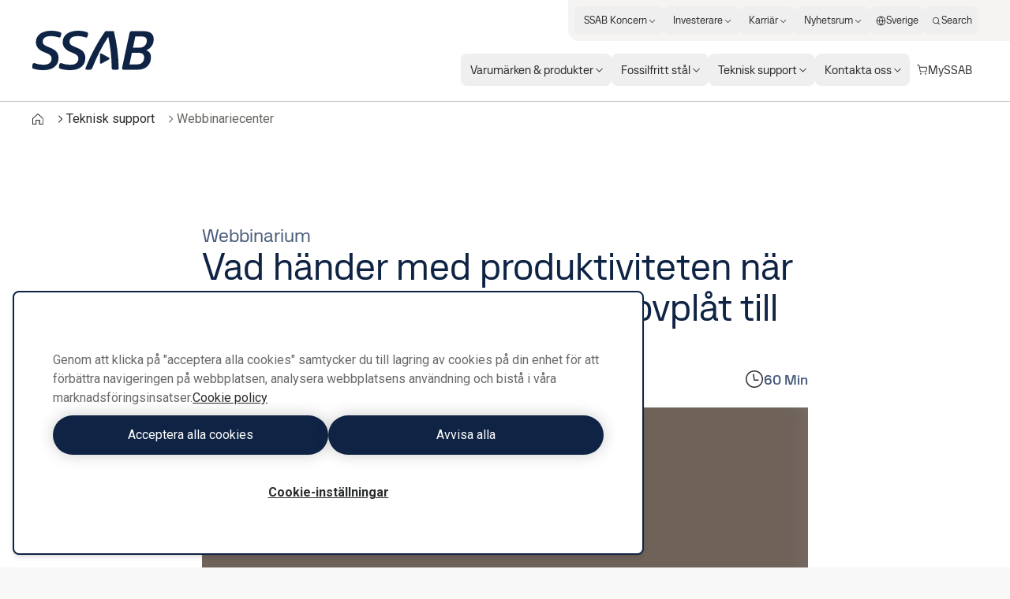

--- FILE ---
content_type: text/html; charset=utf-8
request_url: https://www.ssab.com/sv-se/support/support-och-verktyg/webbinariecenter/2023/02/vad-hander-med-produktiviteten-nar-du-kan-anvanda-samma-grovplat-till-mycket
body_size: 72744
content:
<!DOCTYPE html><html dir="ltr" lang="sv-se"><head><meta charSet="utf-8"/><meta name="viewport" content="width=device-width"/><style>:root{--font-roboto:'__Roboto_cae8f1', '__Noto_Sans_SC_78e774', '__Noto_Sans_KR_0968b7', '__Noto_Sans_Thai_2ceb44', '__Noto_Sans_Arabic_0d3cbe';--font-ssab-sans-pro:'__SSABSansPro_760dae', '__Noto_Sans_SC_78e774', '__Noto_Sans_KR_0968b7', '__Noto_Sans_Thai_2ceb44', '__Noto_Sans_Arabic_0d3cbe';</style><meta name="version" content="29.46.12"/><meta name="datasource" content="PROD"/><title>Vad händer med produktiviteten när du kan använda samma grovplåt till mycket? - SSAB</title><link rel="icon" type="image/x-icon" href="/favicons/ssab.ico"/><meta name="pageCategory" content="Webinar page"/><meta name="elq-brand" content="SSAB Multisteel"/><meta name="impactLevel" content="Low"/><link rel="canonical" href="https://www.ssab.com/sv-se/support/support-och-verktyg/webbinariecenter/2023/02/vad-hander-med-produktiviteten-nar-du-kan-anvanda-samma-grovplat-till-mycket"/><link rel="alternate" hrefLang="sv-se" href="https://www.ssab.com/sv-se/support/support-och-verktyg/webbinariecenter/2023/02/vad-hander-med-produktiviteten-nar-du-kan-anvanda-samma-grovplat-till-mycket"/><meta name="robots" content="index, follow"/><meta name="description" content="SSAB och Tibnor bjuder in till ett webbinarie som fokuserar på ökad effektivitet i verkstaden med hjälp av SSAB Multisteel. SSAB Multisteel omfattar konstruktionsstål, tryckkärlsstål och fartygsplåt där flera olika stålsorter bakats ihop i en och samma plåt. Det gör att du kan reducera ditt lager och minska kapitalbindningen. De jämna materialegenskaperna i kombination med plåtens fina yta är några andra utmärkande egenskaper som gör att produktiviteten i verkstaden ökar.
"/><meta name="referrer" content="no-referrer-when-downgrade"/><meta property="og:title" content="Vad händer med produktiviteten när du kan använda samma grovplåt till mycket?"/><meta property="og:site_name" content="SSAB"/><meta property="og:url" content="https://www.ssab.com/sv-se/support/support-och-verktyg/webbinariecenter/2023/02/vad-hander-med-produktiviteten-nar-du-kan-anvanda-samma-grovplat-till-mycket"/><meta property="og:description" content="SSAB och Tibnor bjuder in till ett webbinarie som fokuserar på ökad effektivitet i verkstaden med hjälp av SSAB Multisteel. SSAB Multisteel omfattar konstruktionsstål, tryckkärlsstål och fartygsplåt där flera olika stålsorter bakats ihop i en och samma plåt. Det gör att du kan reducera ditt lager och minska kapitalbindningen. De jämna materialegenskaperna i kombination med plåtens fina yta är några andra utmärkande egenskaper som gör att produktiviteten i verkstaden ökar."/><meta property="og:image" content="/-/media/images/webinar/se/1200x630-vad-hander-med-produktiviteten.jpg?m=20230213122217"/><meta name="twitter:card" content="summary_large_image"/><meta name="twitter:site" content="@SSAB_AB"/><meta name="twitter:title" content="Vad händer med produktiviteten när du kan använda samma grovplåt till mycket?"/><meta name="twitter:description" content="SSAB och Tibnor bjuder in till ett webbinarie som fokuserar på ökad effektivitet i verkstaden med hjälp av SSAB Multisteel. SSAB Multisteel omfattar konstruktionsstål, tryckkärlsstål och fartygsplåt där flera olika stålsorter bakats ihop i en och samma plåt. Det gör att du kan reducera ditt lager och minska kapitalbindningen. De jämna materialegenskaperna i kombination med plåtens fina yta är några andra utmärkande egenskaper som gör att produktiviteten i verkstaden ökar."/><meta name="twitter:image" content="/-/media/images/webinar/se/1200x630-vad-hander-med-produktiviteten.jpg?m=20230213122217"/><meta property="article:author" content=""/><meta property="article:publisher" content=""/><meta name="google-site-verification" content="vDXgNv-OV4aYeVwWeeDTOayqy7OEBa-h1fyBs86Fsfk"/><meta name="google-site-verification" content="i9iklWPtVmGJi9NEkWMmQwXfZwi__FDSt5gyTHmXA4Y"/><meta name="google-site-verification" content="1k-uU3I7jQjMlbYq3SvT7txM-0iUfv_iy4ZyYckRdpA"/><meta name="next-head-count" content="30"/><meta name="version" content="29.46.12"/><script async="" src="https://cdn.cookielaw.org/scripttemplates/otSDKStub.js" data-document-language="true" type="text/javascript" data-domain-script="a6d090bd-811d-4498-a7d0-ad7a7ec94841"></script><script>function OptanonWrapper() {
            window.dispatchEvent(new CustomEvent('oneTrustChangeEvent'));
          }</script><link rel="preload" href="https://www.ssab.com/_next/static/media/47cbc4e2adbc5db9.p.woff2" as="font" type="font/woff2" crossorigin="anonymous" data-next-font=""/><link rel="preload" href="https://www.ssab.com/_next/static/media/bb29c8e8f04811ad.p.woff2" as="font" type="font/woff2" crossorigin="anonymous" data-next-font=""/><link rel="preload" href="https://www.ssab.com/_next/static/media/94f5bce33b63f8a0.p.woff2" as="font" type="font/woff2" crossorigin="anonymous" data-next-font=""/><link rel="preload" href="https://www.ssab.com/_next/static/media/432278fd5775657c.p.woff2" as="font" type="font/woff2" crossorigin="anonymous" data-next-font=""/><link rel="preload" href="https://www.ssab.com/_next/static/media/43aba87312c6ea90.p.woff2" as="font" type="font/woff2" crossorigin="anonymous" data-next-font=""/><link rel="preload" href="https://www.ssab.com/_next/static/media/4fe8fc73bc42d5d6.p.woff2" as="font" type="font/woff2" crossorigin="anonymous" data-next-font=""/><link rel="preload" href="https://www.ssab.com/_next/static/media/024f31a03682c40a.p.woff2" as="font" type="font/woff2" crossorigin="anonymous" data-next-font=""/><link rel="preload" href="https://www.ssab.com/_next/static/media/8a9a80bacdf85b74.p.woff2" as="font" type="font/woff2" crossorigin="anonymous" data-next-font=""/><link rel="preload" href="https://www.ssab.com/_next/static/media/df2dfda3cc788b86.p.woff2" as="font" type="font/woff2" crossorigin="anonymous" data-next-font=""/><link rel="preload" href="https://www.ssab.com/_next/static/media/e19eac6b067f769a.p.woff2" as="font" type="font/woff2" crossorigin="anonymous" data-next-font=""/><link rel="preload" href="https://www.ssab.com/_next/static/css/6da930d23d5bd6d4.css" as="style"/><link rel="stylesheet" href="https://www.ssab.com/_next/static/css/6da930d23d5bd6d4.css" data-n-g=""/><noscript data-n-css=""></noscript><script defer="" nomodule="" src="https://www.ssab.com/_next/static/chunks/polyfills-42372ed130431b0a.js"></script><script src="https://www.ssab.com/_next/static/chunks/webpack-8479dd51c052a798.js" defer=""></script><script src="https://www.ssab.com/_next/static/chunks/framework-4252b568eae55018.js" defer=""></script><script src="https://www.ssab.com/_next/static/chunks/main-1d365c49b233ecdb.js" defer=""></script><script src="https://www.ssab.com/_next/static/chunks/pages/_app-ac401373e6e41502.js" defer=""></script><script src="https://www.ssab.com/_next/static/chunks/5347-790c82b4736f7a0a.js" defer=""></script><script src="https://www.ssab.com/_next/static/chunks/3632-a713f09137f5df5a.js" defer=""></script><script src="https://www.ssab.com/_next/static/chunks/pages/%5B%5B...path%5D%5D-2b0355047b06a610.js" defer=""></script><script src="https://www.ssab.com/_next/static/FB52VVloxaCcpzqacn9XA/_buildManifest.js" defer=""></script><script src="https://www.ssab.com/_next/static/FB52VVloxaCcpzqacn9XA/_ssgManifest.js" defer=""></script></head><body class="bg-warm-000 font-sans text-almost-black antialiased" data-theme="ssab" data-root-theme="ssab" data-unit="primary"><noscript><iframe src="https://www.googletagmanager.com/ns.html?id=GTM-W6QMK2" height="0" width="0" style="display:none;visibility:hidden"></iframe></noscript><div id="__next"><div class="lg:px-124"><div class="max-w-page mx-auto overflow-x-clip bg-[--bg-standard] shadow-standard"><div><header data-theme="ssab" class="group/root h-[--navigation-h] lg:[body[data-scrolled=true]_&amp;]:[--navigation-offset-top:var(--navigation-h-collapsed)]"><div class="fixed left-0 right-0 top-0 z-header h-[--navigation-offset-top] border-b border-b-warm-400 bg-white transition-[height] [&amp;_a]:font-ssabSansPro [&amp;_button]:font-ssabSansPro"><div class="width-before-scroll-bar h-full"><div class="max-w-page mx-auto flex h-full justify-between px-16 py-8 lg:p-0"><div class="size-40 lg:hidden lg:size-52"><button type="button" class="relative z-10 inline-flex rounded-4 overflow-hidden transition-colors before:absolute before:inset-0 before:-z-10 before:transition-[transform,color,background,opacity] active:before:duration-0 font-[family-name:--btn-family] font-[number:--btn-weight] before:opacity-0 hover:before:opacity-100 disabled:before:opacity-0 bg-[--btn-bg-subtle] text-[--btn-content-inv] hover:before:bg-[--btn-bg-subtle-hover] active:before:bg-[--btn-bg-subtle-pressed] disabled:text-[--disabled-content] text-[1.5em] items-center justify-center size-40 lg:size-52 focus-visible:outline-none focus-visible:ring-2 focus-visible:ring-offset-2 focus-visible:ring-[--border-focus] focus-visible:shadow-focus group flex-shrink-0 self-center" aria-label="Search"><svg xmlns="http://www.w3.org/2000/svg" width="1em" height="1em" fill="none" viewBox="0 0 24 24"><path fill="currentColor" d="M20.7 19.7 17 15.9c1.1-1.3 1.7-3 1.7-4.8 0-4.2-3.4-7.6-7.6-7.6S3.6 7 3.6 11.2s3.4 7.6 7.6 7.6c1.8 0 3.5-.6 4.8-1.7l3.7 3.7zm-5.2-4.4-.2.2c-1.1 1.1-2.6 1.7-4.2 1.7-3.3 0-6.1-2.7-6.1-6.1C5 7.8 7.7 5 11.1 5c3.3 0 6.1 2.7 6.1 6.1 0 1.7-.6 3.2-1.7 4.2"></path></svg></button></div><div class="flex self-center lg:px-40"><a href="/sv-se"><svg xmlns="http://www.w3.org/2000/svg" fill="none" viewBox="0 0 155 50" class="block h-[30px] origin-left text-main lg:h-[50px] lg:transition-transform lg:[body[data-scrolled=true]_&amp;]:scale-[calc(100%*40/50)]"><g clip-path="url(#a)"><path fill="currentColor" fill-rule="evenodd" d="M25.72 6.853h-1.833c-5.483 0-9.725 2.22-9.725 7.05 0 3.133 2.284 4.5 4.83 5.679l6.005 2.61c4.96 2.154 9.205 5.484 9.205 12.343 0 9.79-7.377 15.469-19.127 15.469H12.92A39 39 0 0 1 2.48 48.243a2.16 2.16 0 0 1-1.828-2.16c.104-1.081.3-2.151.587-3.199.257-1.11.914-1.828 1.828-1.828.289-.017.578.027.849.129a32.4 32.4 0 0 0 10.247 1.96h1.697c5.417 0 9.53-2.676 9.53-7.833 0-3.59-2.546-5.156-5.874-6.59l-5.68-2.48c-3.719-1.699-8.356-5.288-8.356-11.75C5.48 4.962 14.031.002 24.8.002h1.502a32 32 0 0 1 9.464 1.63c1.24.386 1.894 1.045 1.894 2.154a18.4 18.4 0 0 1-.522 2.938 2.215 2.215 0 0 1-2.024 1.958 2 2 0 0 1-.784-.196 27.5 27.5 0 0 0-8.613-1.631zm33.963 0h-1.827c-5.483 0-9.725 2.22-9.725 7.05 0 3.133 2.284 4.5 4.83 5.679l6.005 2.611c4.96 2.153 9.203 5.483 9.203 12.342 0 9.79-7.375 15.469-19.125 15.469H46.89a39 39 0 0 1-10.444-1.761 2.16 2.16 0 0 1-1.828-2.155c.105-1.08.301-2.151.588-3.199.257-1.109.914-1.828 1.826-1.828.29-.017.579.027.85.129a32.4 32.4 0 0 0 10.248 1.958h1.697c5.417 0 9.53-2.677 9.53-7.833 0-3.59-2.546-5.157-5.874-6.591l-5.68-2.48c-3.72-1.698-8.356-5.288-8.356-11.75 0-9.53 8.55-14.49 19.32-14.49h1.502c3.219.065 6.41.615 9.465 1.631 1.24.386 1.892 1.044 1.892 2.154a18.4 18.4 0 0 1-.522 2.937 2.215 2.215 0 0 1-2.023 1.958 2 2 0 0 1-.785-.195 27.5 27.5 0 0 0-8.613-1.632zm68.867 14.624 2.938-14.167 8.091.002c4.244 0 6.528 1.697 6.528 5.222a8.695 8.695 0 0 1-8.485 8.943zm-4.439 21.212 3.069-14.752h8.484c4.047 0 7.051 2.089 7.051 5.81 0 5.156-3.068 8.942-8.813 8.942zm1.051-41.546a2.77 2.77 0 0 0-.985 1.725h-.003l-9.399 43.93q-.105.484-.128.98c0 1.043.718 1.696 2.023 1.696h17.817c10.575 0 16.841-6.664 16.841-15.535a9.535 9.535 0 0 0-5.874-9.205 14.66 14.66 0 0 0 9.465-13.381c0-7.31-4.699-10.835-12.728-10.835h-15.142a2.78 2.78 0 0 0-1.887.625M74.067 49.477h-3.856c-1.175 0-1.894-.523-1.894-1.372.002-.336.068-.669.195-.98C75.496 29.241 86.526 9.79 93.642.521h10.639a211.5 211.5 0 0 1 6.136 46.604 2.12 2.12 0 0 1-.612 1.739 2.12 2.12 0 0 1-1.738.611h-3.985a2.264 2.264 0 0 1-2.48-2.35 209.8 209.8 0 0 0-4.371-39.62 222 222 0 0 0-20.168 39.62 3.24 3.24 0 0 1-3.002 2.35zm14.057-20.69c.26.02.507.12.708.286l9.214 5.103c1.13.626 1.13 1.65 0 2.274l-9.214 5.101a1.27 1.27 0 0 1-2.057-1.212V30.286a1.27 1.27 0 0 1 1.349-1.5" clip-rule="evenodd"></path></g><defs><clipPath id="a"><path fill="#fff" d="M.65 0h154.27v50H.65z"></path></clipPath></defs></svg></a></div><div class="size-40 lg:hidden lg:size-52"><button class="relative z-10 inline-flex rounded-4 overflow-hidden transition-colors before:absolute before:inset-0 before:-z-10 before:transition-[transform,color,background,opacity] active:before:duration-0 font-[family-name:--btn-family] font-[number:--btn-weight] before:opacity-0 hover:before:opacity-100 disabled:before:opacity-0 bg-[--btn-bg-subtle] text-[--btn-content-inv] hover:before:bg-[--btn-bg-subtle-hover] active:before:bg-[--btn-bg-subtle-pressed] disabled:text-[--disabled-content] text-[1.5em] items-center justify-center size-40 lg:size-52 focus-visible:outline-none focus-visible:ring-2 focus-visible:ring-offset-2 focus-visible:ring-[--border-focus] focus-visible:shadow-focus group flex-shrink-0 self-center lg:hidden" aria-label="Menu"><svg xmlns="http://www.w3.org/2000/svg" width="1em" height="1em" fill="none" viewBox="0 0 24 24"><path fill="currentColor" d="M19.6 15.2H4.4v1.5h15.2zM19.6 7.3H4.4v1.5h15.2zM19.6 11.2H4.4v1.5h15.2z"></path></svg></button><div class="fixed inset-0 z-modal overflow-y-auto bg-white hidden" role="dialog" aria-modal="false"><div class="size-full [&amp;_a]:font-ssabSansPro [&amp;_button]:font-ssabSansPro"><div class="flex h-56 justify-between px-16 py-8"><div class="size-40 lg:size-52"></div><div class="flex self-center"><a href="/sv-se"><svg xmlns="http://www.w3.org/2000/svg" width="155" height="50" fill="none" viewBox="0 0 155 50" class="h-[30px] text-main"><g clip-path="url(#a)"><path fill="currentColor" fill-rule="evenodd" d="M25.72 6.853h-1.833c-5.483 0-9.725 2.22-9.725 7.05 0 3.133 2.284 4.5 4.83 5.679l6.005 2.61c4.96 2.154 9.205 5.484 9.205 12.343 0 9.79-7.377 15.469-19.127 15.469H12.92A39 39 0 0 1 2.48 48.243a2.16 2.16 0 0 1-1.828-2.16c.104-1.081.3-2.151.587-3.199.257-1.11.914-1.828 1.828-1.828.289-.017.578.027.849.129a32.4 32.4 0 0 0 10.247 1.96h1.697c5.417 0 9.53-2.676 9.53-7.833 0-3.59-2.546-5.156-5.874-6.59l-5.68-2.48c-3.719-1.699-8.356-5.288-8.356-11.75C5.48 4.962 14.031.002 24.8.002h1.502a32 32 0 0 1 9.464 1.63c1.24.386 1.894 1.045 1.894 2.154a18.4 18.4 0 0 1-.522 2.938 2.215 2.215 0 0 1-2.024 1.958 2 2 0 0 1-.784-.196 27.5 27.5 0 0 0-8.613-1.631zm33.963 0h-1.827c-5.483 0-9.725 2.22-9.725 7.05 0 3.133 2.284 4.5 4.83 5.679l6.005 2.611c4.96 2.153 9.203 5.483 9.203 12.342 0 9.79-7.375 15.469-19.125 15.469H46.89a39 39 0 0 1-10.444-1.761 2.16 2.16 0 0 1-1.828-2.155c.105-1.08.301-2.151.588-3.199.257-1.109.914-1.828 1.826-1.828.29-.017.579.027.85.129a32.4 32.4 0 0 0 10.248 1.958h1.697c5.417 0 9.53-2.677 9.53-7.833 0-3.59-2.546-5.157-5.874-6.591l-5.68-2.48c-3.72-1.698-8.356-5.288-8.356-11.75 0-9.53 8.55-14.49 19.32-14.49h1.502c3.219.065 6.41.615 9.465 1.631 1.24.386 1.892 1.044 1.892 2.154a18.4 18.4 0 0 1-.522 2.937 2.215 2.215 0 0 1-2.023 1.958 2 2 0 0 1-.785-.195 27.5 27.5 0 0 0-8.613-1.632zm68.867 14.624 2.938-14.167 8.091.002c4.244 0 6.528 1.697 6.528 5.222a8.695 8.695 0 0 1-8.485 8.943zm-4.439 21.212 3.069-14.752h8.484c4.047 0 7.051 2.089 7.051 5.81 0 5.156-3.068 8.942-8.813 8.942zm1.051-41.546a2.77 2.77 0 0 0-.985 1.725h-.003l-9.399 43.93q-.105.484-.128.98c0 1.043.718 1.696 2.023 1.696h17.817c10.575 0 16.841-6.664 16.841-15.535a9.535 9.535 0 0 0-5.874-9.205 14.66 14.66 0 0 0 9.465-13.381c0-7.31-4.699-10.835-12.728-10.835h-15.142a2.78 2.78 0 0 0-1.887.625M74.067 49.477h-3.856c-1.175 0-1.894-.523-1.894-1.372.002-.336.068-.669.195-.98C75.496 29.241 86.526 9.79 93.642.521h10.639a211.5 211.5 0 0 1 6.136 46.604 2.12 2.12 0 0 1-.612 1.739 2.12 2.12 0 0 1-1.738.611h-3.985a2.264 2.264 0 0 1-2.48-2.35 209.8 209.8 0 0 0-4.371-39.62 222 222 0 0 0-20.168 39.62 3.24 3.24 0 0 1-3.002 2.35zm14.057-20.69c.26.02.507.12.708.286l9.214 5.103c1.13.626 1.13 1.65 0 2.274l-9.214 5.101a1.27 1.27 0 0 1-2.057-1.212V30.286a1.27 1.27 0 0 1 1.349-1.5" clip-rule="evenodd"></path></g><defs><clipPath id="a"><path fill="#fff" d="M.65 0h154.27v50H.65z"></path></clipPath></defs></svg></a></div><div class="size-40 lg:size-52"><button class="relative z-10 inline-flex rounded-4 overflow-hidden transition-colors before:absolute before:inset-0 before:-z-10 before:transition-[transform,color,background,opacity] active:before:duration-0 font-[family-name:--btn-family] font-[number:--btn-weight] before:opacity-0 hover:before:opacity-100 disabled:before:opacity-0 bg-[--btn-bg-subtle] text-[--btn-content-inv] hover:before:bg-[--btn-bg-subtle-hover] active:before:bg-[--btn-bg-subtle-pressed] disabled:text-[--disabled-content] text-[1.5em] items-center justify-center size-40 lg:size-52 focus-visible:outline-none focus-visible:ring-2 focus-visible:ring-offset-2 focus-visible:ring-[--border-focus] focus-visible:shadow-focus group flex-shrink-0 self-center" aria-label="Close"><svg xmlns="http://www.w3.org/2000/svg" width="1em" height="1em" fill="none" viewBox="0 0 24 24"><path fill="currentColor" d="m18.6 6.5-1.1-1.1-5.5 5.5-5.5-5.5-1.1 1.1 5.5 5.5-5.5 5.5 1.1 1.1 5.5-5.5 5.5 5.5 1.1-1.1-5.5-5.5z"></path></svg></button></div></div><div class="h-[calc(100%-56px)] w-full"><div class="grid size-full grid-rows-[auto_1fr_auto]"><ul class="space-y-4 px-16 py-32"><li><button type="button" class="group flex max-w-full items-center gap-4 rounded-8 bg-gradient-to-r from-[--color-warm-300] to-[--color-warm-300] bg-[size:0%_100%] bg-no-repeat transition-[background-size] hover:bg-[size:100%_100%] data-[state=open]:bg-[size:100%_100%] w-full justify-between px-16 py-4"><span class="relative after:absolute after:inset-x-0 after:bottom-0 after:h-px after:origin-left after:scale-x-0 after:bg-black after:transition-transform group-hover:after:scale-x-100 group-data-[current=true]:after:scale-x-100 group-data-[state=open]:after:scale-x-100">Varumärken &amp; produkter</span><svg xmlns="http://www.w3.org/2000/svg" width="1em" height="1em" fill="none" viewBox="0 0 24 24" class="flex-shrink-0 transition-transform group-data-[state=open]:translate-x-8"><path fill="currentColor" d="M10 5 9 6.1l5.9 5.9L9 17.9l1 1.1 7-7z"></path></svg></button><div class="fixed inset-0 z-modal overflow-y-auto bg-white hidden" role="dialog" aria-modal="false"><div class="size-full [&amp;_a]:font-ssabSansPro [&amp;_button]:font-ssabSansPro"><div class="flex h-56 justify-between px-16 py-8"><div class="size-40 lg:size-52"></div><div class="flex self-center"><a href="/sv-se"><svg xmlns="http://www.w3.org/2000/svg" width="155" height="50" fill="none" viewBox="0 0 155 50" class="h-[30px] text-main"><g clip-path="url(#a)"><path fill="currentColor" fill-rule="evenodd" d="M25.72 6.853h-1.833c-5.483 0-9.725 2.22-9.725 7.05 0 3.133 2.284 4.5 4.83 5.679l6.005 2.61c4.96 2.154 9.205 5.484 9.205 12.343 0 9.79-7.377 15.469-19.127 15.469H12.92A39 39 0 0 1 2.48 48.243a2.16 2.16 0 0 1-1.828-2.16c.104-1.081.3-2.151.587-3.199.257-1.11.914-1.828 1.828-1.828.289-.017.578.027.849.129a32.4 32.4 0 0 0 10.247 1.96h1.697c5.417 0 9.53-2.676 9.53-7.833 0-3.59-2.546-5.156-5.874-6.59l-5.68-2.48c-3.719-1.699-8.356-5.288-8.356-11.75C5.48 4.962 14.031.002 24.8.002h1.502a32 32 0 0 1 9.464 1.63c1.24.386 1.894 1.045 1.894 2.154a18.4 18.4 0 0 1-.522 2.938 2.215 2.215 0 0 1-2.024 1.958 2 2 0 0 1-.784-.196 27.5 27.5 0 0 0-8.613-1.631zm33.963 0h-1.827c-5.483 0-9.725 2.22-9.725 7.05 0 3.133 2.284 4.5 4.83 5.679l6.005 2.611c4.96 2.153 9.203 5.483 9.203 12.342 0 9.79-7.375 15.469-19.125 15.469H46.89a39 39 0 0 1-10.444-1.761 2.16 2.16 0 0 1-1.828-2.155c.105-1.08.301-2.151.588-3.199.257-1.109.914-1.828 1.826-1.828.29-.017.579.027.85.129a32.4 32.4 0 0 0 10.248 1.958h1.697c5.417 0 9.53-2.677 9.53-7.833 0-3.59-2.546-5.157-5.874-6.591l-5.68-2.48c-3.72-1.698-8.356-5.288-8.356-11.75 0-9.53 8.55-14.49 19.32-14.49h1.502c3.219.065 6.41.615 9.465 1.631 1.24.386 1.892 1.044 1.892 2.154a18.4 18.4 0 0 1-.522 2.937 2.215 2.215 0 0 1-2.023 1.958 2 2 0 0 1-.785-.195 27.5 27.5 0 0 0-8.613-1.632zm68.867 14.624 2.938-14.167 8.091.002c4.244 0 6.528 1.697 6.528 5.222a8.695 8.695 0 0 1-8.485 8.943zm-4.439 21.212 3.069-14.752h8.484c4.047 0 7.051 2.089 7.051 5.81 0 5.156-3.068 8.942-8.813 8.942zm1.051-41.546a2.77 2.77 0 0 0-.985 1.725h-.003l-9.399 43.93q-.105.484-.128.98c0 1.043.718 1.696 2.023 1.696h17.817c10.575 0 16.841-6.664 16.841-15.535a9.535 9.535 0 0 0-5.874-9.205 14.66 14.66 0 0 0 9.465-13.381c0-7.31-4.699-10.835-12.728-10.835h-15.142a2.78 2.78 0 0 0-1.887.625M74.067 49.477h-3.856c-1.175 0-1.894-.523-1.894-1.372.002-.336.068-.669.195-.98C75.496 29.241 86.526 9.79 93.642.521h10.639a211.5 211.5 0 0 1 6.136 46.604 2.12 2.12 0 0 1-.612 1.739 2.12 2.12 0 0 1-1.738.611h-3.985a2.264 2.264 0 0 1-2.48-2.35 209.8 209.8 0 0 0-4.371-39.62 222 222 0 0 0-20.168 39.62 3.24 3.24 0 0 1-3.002 2.35zm14.057-20.69c.26.02.507.12.708.286l9.214 5.103c1.13.626 1.13 1.65 0 2.274l-9.214 5.101a1.27 1.27 0 0 1-2.057-1.212V30.286a1.27 1.27 0 0 1 1.349-1.5" clip-rule="evenodd"></path></g><defs><clipPath id="a"><path fill="#fff" d="M.65 0h154.27v50H.65z"></path></clipPath></defs></svg></a></div><div class="size-40 lg:size-52"><button class="relative z-10 inline-flex rounded-4 overflow-hidden transition-colors before:absolute before:inset-0 before:-z-10 before:transition-[transform,color,background,opacity] active:before:duration-0 font-[family-name:--btn-family] font-[number:--btn-weight] before:opacity-0 hover:before:opacity-100 disabled:before:opacity-0 bg-[--btn-bg-subtle] text-[--btn-content-inv] hover:before:bg-[--btn-bg-subtle-hover] active:before:bg-[--btn-bg-subtle-pressed] disabled:text-[--disabled-content] text-[1.5em] items-center justify-center size-40 lg:size-52 focus-visible:outline-none focus-visible:ring-2 focus-visible:ring-offset-2 focus-visible:ring-[--border-focus] focus-visible:shadow-focus group flex-shrink-0 self-center" aria-label="Close"><svg xmlns="http://www.w3.org/2000/svg" width="1em" height="1em" fill="none" viewBox="0 0 24 24"><path fill="currentColor" d="m18.6 6.5-1.1-1.1-5.5 5.5-5.5-5.5-1.1 1.1 5.5 5.5-5.5 5.5 1.1 1.1 5.5-5.5 5.5 5.5 1.1-1.1-5.5-5.5z"></path></svg></button></div></div><div class="w-full"><div class="size-full px-16 py-24"><button type="button" class="mb-16 flex items-center gap-4 hover:underline"><svg xmlns="http://www.w3.org/2000/svg" width="1em" height="1em" fill="none" viewBox="0 0 24 24"><path fill="currentColor" d="M15 6.1 14 5l-7 7 7 7 1-1.1L9.1 12z"></path></svg> Back to home</button><ul class="space-y-4"><li><a class="group flex max-w-full items-center gap-4 rounded-8 bg-gradient-to-r from-[--color-warm-300] to-[--color-warm-300] bg-[size:0%_100%] bg-no-repeat transition-[background-size] hover:bg-[size:100%_100%] data-[state=open]:bg-[size:100%_100%] w-max px-16 py-4 font-medium" href="/sv-se/varumarken-och-produkter"><span class="relative after:absolute after:inset-x-0 after:bottom-0 after:h-px after:origin-left after:scale-x-0 after:bg-black after:transition-transform group-hover:after:scale-x-100 group-data-[current=true]:after:scale-x-100 group-data-[state=open]:after:scale-x-100">Varumärken &amp; produkter</span> <svg xmlns="http://www.w3.org/2000/svg" width="1em" height="1em" fill="none" viewBox="0 0 24 24" class="flex-shrink-0 transition-transform group-hover:translate-x-8"><path fill="currentColor" d="m15.3 5.9-1 1.1 4.6 4.2H2.5v1.6h16.4L14.3 17l1 1.1 6.6-6.1z"></path></svg></a></li><li><button type="button" class="group flex max-w-full items-center gap-4 rounded-8 bg-gradient-to-r from-[--color-warm-300] to-[--color-warm-300] bg-[size:0%_100%] bg-no-repeat transition-[background-size] hover:bg-[size:100%_100%] data-[state=open]:bg-[size:100%_100%] w-full justify-between px-16 py-4"><span class="relative after:absolute after:inset-x-0 after:bottom-0 after:h-px after:origin-left after:scale-x-0 after:bg-black after:transition-transform group-hover:after:scale-x-100 group-data-[current=true]:after:scale-x-100 group-data-[state=open]:after:scale-x-100">Strenx</span> <svg xmlns="http://www.w3.org/2000/svg" width="1em" height="1em" fill="none" viewBox="0 0 24 24" class="flex-shrink-0 transition-transform group-data-[state=open]:translate-x-8"><path fill="currentColor" d="M10 5 9 6.1l5.9 5.9L9 17.9l1 1.1 7-7z"></path></svg></button><div class="fixed inset-0 z-modal overflow-y-auto bg-white hidden" role="dialog" aria-modal="false"><div class="size-full [&amp;_a]:font-ssabSansPro [&amp;_button]:font-ssabSansPro"><div class="flex h-56 justify-between px-16 py-8"><div class="size-40 lg:size-52"></div><div class="flex self-center"><a href="/sv-se"><svg xmlns="http://www.w3.org/2000/svg" width="155" height="50" fill="none" viewBox="0 0 155 50" class="h-[30px] text-main"><g clip-path="url(#a)"><path fill="currentColor" fill-rule="evenodd" d="M25.72 6.853h-1.833c-5.483 0-9.725 2.22-9.725 7.05 0 3.133 2.284 4.5 4.83 5.679l6.005 2.61c4.96 2.154 9.205 5.484 9.205 12.343 0 9.79-7.377 15.469-19.127 15.469H12.92A39 39 0 0 1 2.48 48.243a2.16 2.16 0 0 1-1.828-2.16c.104-1.081.3-2.151.587-3.199.257-1.11.914-1.828 1.828-1.828.289-.017.578.027.849.129a32.4 32.4 0 0 0 10.247 1.96h1.697c5.417 0 9.53-2.676 9.53-7.833 0-3.59-2.546-5.156-5.874-6.59l-5.68-2.48c-3.719-1.699-8.356-5.288-8.356-11.75C5.48 4.962 14.031.002 24.8.002h1.502a32 32 0 0 1 9.464 1.63c1.24.386 1.894 1.045 1.894 2.154a18.4 18.4 0 0 1-.522 2.938 2.215 2.215 0 0 1-2.024 1.958 2 2 0 0 1-.784-.196 27.5 27.5 0 0 0-8.613-1.631zm33.963 0h-1.827c-5.483 0-9.725 2.22-9.725 7.05 0 3.133 2.284 4.5 4.83 5.679l6.005 2.611c4.96 2.153 9.203 5.483 9.203 12.342 0 9.79-7.375 15.469-19.125 15.469H46.89a39 39 0 0 1-10.444-1.761 2.16 2.16 0 0 1-1.828-2.155c.105-1.08.301-2.151.588-3.199.257-1.109.914-1.828 1.826-1.828.29-.017.579.027.85.129a32.4 32.4 0 0 0 10.248 1.958h1.697c5.417 0 9.53-2.677 9.53-7.833 0-3.59-2.546-5.157-5.874-6.591l-5.68-2.48c-3.72-1.698-8.356-5.288-8.356-11.75 0-9.53 8.55-14.49 19.32-14.49h1.502c3.219.065 6.41.615 9.465 1.631 1.24.386 1.892 1.044 1.892 2.154a18.4 18.4 0 0 1-.522 2.937 2.215 2.215 0 0 1-2.023 1.958 2 2 0 0 1-.785-.195 27.5 27.5 0 0 0-8.613-1.632zm68.867 14.624 2.938-14.167 8.091.002c4.244 0 6.528 1.697 6.528 5.222a8.695 8.695 0 0 1-8.485 8.943zm-4.439 21.212 3.069-14.752h8.484c4.047 0 7.051 2.089 7.051 5.81 0 5.156-3.068 8.942-8.813 8.942zm1.051-41.546a2.77 2.77 0 0 0-.985 1.725h-.003l-9.399 43.93q-.105.484-.128.98c0 1.043.718 1.696 2.023 1.696h17.817c10.575 0 16.841-6.664 16.841-15.535a9.535 9.535 0 0 0-5.874-9.205 14.66 14.66 0 0 0 9.465-13.381c0-7.31-4.699-10.835-12.728-10.835h-15.142a2.78 2.78 0 0 0-1.887.625M74.067 49.477h-3.856c-1.175 0-1.894-.523-1.894-1.372.002-.336.068-.669.195-.98C75.496 29.241 86.526 9.79 93.642.521h10.639a211.5 211.5 0 0 1 6.136 46.604 2.12 2.12 0 0 1-.612 1.739 2.12 2.12 0 0 1-1.738.611h-3.985a2.264 2.264 0 0 1-2.48-2.35 209.8 209.8 0 0 0-4.371-39.62 222 222 0 0 0-20.168 39.62 3.24 3.24 0 0 1-3.002 2.35zm14.057-20.69c.26.02.507.12.708.286l9.214 5.103c1.13.626 1.13 1.65 0 2.274l-9.214 5.101a1.27 1.27 0 0 1-2.057-1.212V30.286a1.27 1.27 0 0 1 1.349-1.5" clip-rule="evenodd"></path></g><defs><clipPath id="a"><path fill="#fff" d="M.65 0h154.27v50H.65z"></path></clipPath></defs></svg></a></div><div class="size-40 lg:size-52"><button class="relative z-10 inline-flex rounded-4 overflow-hidden transition-colors before:absolute before:inset-0 before:-z-10 before:transition-[transform,color,background,opacity] active:before:duration-0 font-[family-name:--btn-family] font-[number:--btn-weight] before:opacity-0 hover:before:opacity-100 disabled:before:opacity-0 bg-[--btn-bg-subtle] text-[--btn-content-inv] hover:before:bg-[--btn-bg-subtle-hover] active:before:bg-[--btn-bg-subtle-pressed] disabled:text-[--disabled-content] text-[1.5em] items-center justify-center size-40 lg:size-52 focus-visible:outline-none focus-visible:ring-2 focus-visible:ring-offset-2 focus-visible:ring-[--border-focus] focus-visible:shadow-focus group flex-shrink-0 self-center" aria-label="Close"><svg xmlns="http://www.w3.org/2000/svg" width="1em" height="1em" fill="none" viewBox="0 0 24 24"><path fill="currentColor" d="m18.6 6.5-1.1-1.1-5.5 5.5-5.5-5.5-1.1 1.1 5.5 5.5-5.5 5.5 1.1 1.1 5.5-5.5 5.5 5.5 1.1-1.1-5.5-5.5z"></path></svg></button></div></div><div class="w-full"><div class="size-full px-16 py-24"><button type="button" class="mb-16 flex items-center gap-4 hover:underline"><svg xmlns="http://www.w3.org/2000/svg" width="1em" height="1em" fill="none" viewBox="0 0 24 24"><path fill="currentColor" d="M15 6.1 14 5l-7 7 7 7 1-1.1L9.1 12z"></path></svg> <!-- -->Varumärken &amp; produkter</button><ul class="space-y-4"><li><a class="group flex max-w-full items-center gap-4 rounded-8 bg-gradient-to-r from-[--color-warm-300] to-[--color-warm-300] bg-[size:0%_100%] bg-no-repeat transition-[background-size] hover:bg-[size:100%_100%] data-[state=open]:bg-[size:100%_100%] w-max px-16 py-4 font-medium" href="/sv-se/varumarken-och-produkter/strenx"><span class="relative after:absolute after:inset-x-0 after:bottom-0 after:h-px after:origin-left after:scale-x-0 after:bg-black after:transition-transform group-hover:after:scale-x-100 group-data-[current=true]:after:scale-x-100 group-data-[state=open]:after:scale-x-100">Strenx</span> <svg xmlns="http://www.w3.org/2000/svg" width="1em" height="1em" fill="none" viewBox="0 0 24 24" class="flex-shrink-0 transition-transform group-hover:translate-x-8"><path fill="currentColor" d="m15.3 5.9-1 1.1 4.6 4.2H2.5v1.6h16.4L14.3 17l1 1.1 6.6-6.1z"></path></svg></a></li><li><button type="button" class="group flex max-w-full items-center gap-4 rounded-8 bg-gradient-to-r from-[--color-warm-300] to-[--color-warm-300] bg-[size:0%_100%] bg-no-repeat transition-[background-size] hover:bg-[size:100%_100%] data-[state=open]:bg-[size:100%_100%] w-full justify-between px-16 py-4"><span class="relative after:absolute after:inset-x-0 after:bottom-0 after:h-px after:origin-left after:scale-x-0 after:bg-black after:transition-transform group-hover:after:scale-x-100 group-data-[current=true]:after:scale-x-100 group-data-[state=open]:after:scale-x-100">Produkterbjudande och datablad</span> <svg xmlns="http://www.w3.org/2000/svg" width="1em" height="1em" fill="none" viewBox="0 0 24 24" class="flex-shrink-0 transition-transform group-data-[state=open]:translate-x-8"><path fill="currentColor" d="M10 5 9 6.1l5.9 5.9L9 17.9l1 1.1 7-7z"></path></svg></button><div class="fixed inset-0 z-modal overflow-y-auto bg-white hidden" role="dialog" aria-modal="false"><div class="size-full [&amp;_a]:font-ssabSansPro [&amp;_button]:font-ssabSansPro"><div class="flex h-56 justify-between px-16 py-8"><div class="size-40 lg:size-52"></div><div class="flex self-center"><a href="/sv-se"><svg xmlns="http://www.w3.org/2000/svg" width="155" height="50" fill="none" viewBox="0 0 155 50" class="h-[30px] text-main"><g clip-path="url(#a)"><path fill="currentColor" fill-rule="evenodd" d="M25.72 6.853h-1.833c-5.483 0-9.725 2.22-9.725 7.05 0 3.133 2.284 4.5 4.83 5.679l6.005 2.61c4.96 2.154 9.205 5.484 9.205 12.343 0 9.79-7.377 15.469-19.127 15.469H12.92A39 39 0 0 1 2.48 48.243a2.16 2.16 0 0 1-1.828-2.16c.104-1.081.3-2.151.587-3.199.257-1.11.914-1.828 1.828-1.828.289-.017.578.027.849.129a32.4 32.4 0 0 0 10.247 1.96h1.697c5.417 0 9.53-2.676 9.53-7.833 0-3.59-2.546-5.156-5.874-6.59l-5.68-2.48c-3.719-1.699-8.356-5.288-8.356-11.75C5.48 4.962 14.031.002 24.8.002h1.502a32 32 0 0 1 9.464 1.63c1.24.386 1.894 1.045 1.894 2.154a18.4 18.4 0 0 1-.522 2.938 2.215 2.215 0 0 1-2.024 1.958 2 2 0 0 1-.784-.196 27.5 27.5 0 0 0-8.613-1.631zm33.963 0h-1.827c-5.483 0-9.725 2.22-9.725 7.05 0 3.133 2.284 4.5 4.83 5.679l6.005 2.611c4.96 2.153 9.203 5.483 9.203 12.342 0 9.79-7.375 15.469-19.125 15.469H46.89a39 39 0 0 1-10.444-1.761 2.16 2.16 0 0 1-1.828-2.155c.105-1.08.301-2.151.588-3.199.257-1.109.914-1.828 1.826-1.828.29-.017.579.027.85.129a32.4 32.4 0 0 0 10.248 1.958h1.697c5.417 0 9.53-2.677 9.53-7.833 0-3.59-2.546-5.157-5.874-6.591l-5.68-2.48c-3.72-1.698-8.356-5.288-8.356-11.75 0-9.53 8.55-14.49 19.32-14.49h1.502c3.219.065 6.41.615 9.465 1.631 1.24.386 1.892 1.044 1.892 2.154a18.4 18.4 0 0 1-.522 2.937 2.215 2.215 0 0 1-2.023 1.958 2 2 0 0 1-.785-.195 27.5 27.5 0 0 0-8.613-1.632zm68.867 14.624 2.938-14.167 8.091.002c4.244 0 6.528 1.697 6.528 5.222a8.695 8.695 0 0 1-8.485 8.943zm-4.439 21.212 3.069-14.752h8.484c4.047 0 7.051 2.089 7.051 5.81 0 5.156-3.068 8.942-8.813 8.942zm1.051-41.546a2.77 2.77 0 0 0-.985 1.725h-.003l-9.399 43.93q-.105.484-.128.98c0 1.043.718 1.696 2.023 1.696h17.817c10.575 0 16.841-6.664 16.841-15.535a9.535 9.535 0 0 0-5.874-9.205 14.66 14.66 0 0 0 9.465-13.381c0-7.31-4.699-10.835-12.728-10.835h-15.142a2.78 2.78 0 0 0-1.887.625M74.067 49.477h-3.856c-1.175 0-1.894-.523-1.894-1.372.002-.336.068-.669.195-.98C75.496 29.241 86.526 9.79 93.642.521h10.639a211.5 211.5 0 0 1 6.136 46.604 2.12 2.12 0 0 1-.612 1.739 2.12 2.12 0 0 1-1.738.611h-3.985a2.264 2.264 0 0 1-2.48-2.35 209.8 209.8 0 0 0-4.371-39.62 222 222 0 0 0-20.168 39.62 3.24 3.24 0 0 1-3.002 2.35zm14.057-20.69c.26.02.507.12.708.286l9.214 5.103c1.13.626 1.13 1.65 0 2.274l-9.214 5.101a1.27 1.27 0 0 1-2.057-1.212V30.286a1.27 1.27 0 0 1 1.349-1.5" clip-rule="evenodd"></path></g><defs><clipPath id="a"><path fill="#fff" d="M.65 0h154.27v50H.65z"></path></clipPath></defs></svg></a></div><div class="size-40 lg:size-52"><button class="relative z-10 inline-flex rounded-4 overflow-hidden transition-colors before:absolute before:inset-0 before:-z-10 before:transition-[transform,color,background,opacity] active:before:duration-0 font-[family-name:--btn-family] font-[number:--btn-weight] before:opacity-0 hover:before:opacity-100 disabled:before:opacity-0 bg-[--btn-bg-subtle] text-[--btn-content-inv] hover:before:bg-[--btn-bg-subtle-hover] active:before:bg-[--btn-bg-subtle-pressed] disabled:text-[--disabled-content] text-[1.5em] items-center justify-center size-40 lg:size-52 focus-visible:outline-none focus-visible:ring-2 focus-visible:ring-offset-2 focus-visible:ring-[--border-focus] focus-visible:shadow-focus group flex-shrink-0 self-center" aria-label="Close"><svg xmlns="http://www.w3.org/2000/svg" width="1em" height="1em" fill="none" viewBox="0 0 24 24"><path fill="currentColor" d="m18.6 6.5-1.1-1.1-5.5 5.5-5.5-5.5-1.1 1.1 5.5 5.5-5.5 5.5 1.1 1.1 5.5-5.5 5.5 5.5 1.1-1.1-5.5-5.5z"></path></svg></button></div></div><div class="w-full"><div class="size-full px-16 py-24"><button type="button" class="mb-16 flex items-center gap-4 hover:underline"><svg xmlns="http://www.w3.org/2000/svg" width="1em" height="1em" fill="none" viewBox="0 0 24 24"><path fill="currentColor" d="M15 6.1 14 5l-7 7 7 7 1-1.1L9.1 12z"></path></svg> <!-- -->Strenx</button><ul class="space-y-4"><li><a class="group flex max-w-full items-center gap-4 rounded-8 bg-gradient-to-r from-[--color-warm-300] to-[--color-warm-300] bg-[size:0%_100%] bg-no-repeat transition-[background-size] hover:bg-[size:100%_100%] data-[state=open]:bg-[size:100%_100%] w-max px-16 py-4 font-medium" href="/sv-se/varumarken-och-produkter/strenx/produktutbud"><span class="relative after:absolute after:inset-x-0 after:bottom-0 after:h-px after:origin-left after:scale-x-0 after:bg-black after:transition-transform group-hover:after:scale-x-100 group-data-[current=true]:after:scale-x-100 group-data-[state=open]:after:scale-x-100">Produkterbjudande och datablad</span> <svg xmlns="http://www.w3.org/2000/svg" width="1em" height="1em" fill="none" viewBox="0 0 24 24" class="flex-shrink-0 transition-transform group-hover:translate-x-8"><path fill="currentColor" d="m15.3 5.9-1 1.1 4.6 4.2H2.5v1.6h16.4L14.3 17l1 1.1 6.6-6.1z"></path></svg></a></li><li><a class="group flex max-w-full items-center gap-4 rounded-8 bg-gradient-to-r from-[--color-warm-300] to-[--color-warm-300] bg-[size:0%_100%] bg-no-repeat transition-[background-size] hover:bg-[size:100%_100%] data-[state=open]:bg-[size:100%_100%] p-8 px-16 py-4" href="/sv-se/varumarken-och-produkter/strenx/produktutbud/1300-e-f"><span class="relative after:absolute after:inset-x-0 after:bottom-0 after:h-px after:origin-left after:scale-x-0 after:bg-black after:transition-transform group-hover:after:scale-x-100 group-data-[current=true]:after:scale-x-100 group-data-[state=open]:after:scale-x-100">Strenx 1300 E/F</span></a></li><li><a class="group flex max-w-full items-center gap-4 rounded-8 bg-gradient-to-r from-[--color-warm-300] to-[--color-warm-300] bg-[size:0%_100%] bg-no-repeat transition-[background-size] hover:bg-[size:100%_100%] data-[state=open]:bg-[size:100%_100%] p-8 px-16 py-4" href="/sv-se/varumarken-och-produkter/strenx/produktutbud/1100"><span class="relative after:absolute after:inset-x-0 after:bottom-0 after:h-px after:origin-left after:scale-x-0 after:bg-black after:transition-transform group-hover:after:scale-x-100 group-data-[current=true]:after:scale-x-100 group-data-[state=open]:after:scale-x-100">Strenx 1100</span></a></li><li><a class="group flex max-w-full items-center gap-4 rounded-8 bg-gradient-to-r from-[--color-warm-300] to-[--color-warm-300] bg-[size:0%_100%] bg-no-repeat transition-[background-size] hover:bg-[size:100%_100%] data-[state=open]:bg-[size:100%_100%] p-8 px-16 py-4" href="/sv-se/varumarken-och-produkter/strenx/produktutbud/960"><span class="relative after:absolute after:inset-x-0 after:bottom-0 after:h-px after:origin-left after:scale-x-0 after:bg-black after:transition-transform group-hover:after:scale-x-100 group-data-[current=true]:after:scale-x-100 group-data-[state=open]:after:scale-x-100">Produktgrupp Strenx 960</span></a></li><li><a class="group flex max-w-full items-center gap-4 rounded-8 bg-gradient-to-r from-[--color-warm-300] to-[--color-warm-300] bg-[size:0%_100%] bg-no-repeat transition-[background-size] hover:bg-[size:100%_100%] data-[state=open]:bg-[size:100%_100%] p-8 px-16 py-4" href="/sv-se/varumarken-och-produkter/strenx/produktutbud/900"><span class="relative after:absolute after:inset-x-0 after:bottom-0 after:h-px after:origin-left after:scale-x-0 after:bg-black after:transition-transform group-hover:after:scale-x-100 group-data-[current=true]:after:scale-x-100 group-data-[state=open]:after:scale-x-100">Produktgrupp Strenx 900</span></a></li><li><a class="group flex max-w-full items-center gap-4 rounded-8 bg-gradient-to-r from-[--color-warm-300] to-[--color-warm-300] bg-[size:0%_100%] bg-no-repeat transition-[background-size] hover:bg-[size:100%_100%] data-[state=open]:bg-[size:100%_100%] p-8 px-16 py-4" href="/sv-se/varumarken-och-produkter/strenx/produktutbud/700"><span class="relative after:absolute after:inset-x-0 after:bottom-0 after:h-px after:origin-left after:scale-x-0 after:bg-black after:transition-transform group-hover:after:scale-x-100 group-data-[current=true]:after:scale-x-100 group-data-[state=open]:after:scale-x-100">Produktgrupp Strenx 700</span></a></li><li><a class="group flex max-w-full items-center gap-4 rounded-8 bg-gradient-to-r from-[--color-warm-300] to-[--color-warm-300] bg-[size:0%_100%] bg-no-repeat transition-[background-size] hover:bg-[size:100%_100%] data-[state=open]:bg-[size:100%_100%] p-8 px-16 py-4" href="/sv-se/varumarken-och-produkter/strenx/produktutbud/650mc-de"><span class="relative after:absolute after:inset-x-0 after:bottom-0 after:h-px after:origin-left after:scale-x-0 after:bg-black after:transition-transform group-hover:after:scale-x-100 group-data-[current=true]:after:scale-x-100 group-data-[state=open]:after:scale-x-100">Strenx 650MC D/E</span></a></li><li><a class="group flex max-w-full items-center gap-4 rounded-8 bg-gradient-to-r from-[--color-warm-300] to-[--color-warm-300] bg-[size:0%_100%] bg-no-repeat transition-[background-size] hover:bg-[size:100%_100%] data-[state=open]:bg-[size:100%_100%] p-8 px-16 py-4" href="/sv-se/varumarken-och-produkter/strenx/produktutbud/600mc-de"><span class="relative after:absolute after:inset-x-0 after:bottom-0 after:h-px after:origin-left after:scale-x-0 after:bg-black after:transition-transform group-hover:after:scale-x-100 group-data-[current=true]:after:scale-x-100 group-data-[state=open]:after:scale-x-100">Strenx 600MC D/E</span></a></li><li><a class="group flex max-w-full items-center gap-4 rounded-8 bg-gradient-to-r from-[--color-warm-300] to-[--color-warm-300] bg-[size:0%_100%] bg-no-repeat transition-[background-size] hover:bg-[size:100%_100%] data-[state=open]:bg-[size:100%_100%] p-8 px-16 py-4" href="/sv-se/varumarken-och-produkter/strenx/produktutbud/vaderbestandigt"><span class="relative after:absolute after:inset-x-0 after:bottom-0 after:h-px after:origin-left after:scale-x-0 after:bg-black after:transition-transform group-hover:after:scale-x-100 group-data-[current=true]:after:scale-x-100 group-data-[state=open]:after:scale-x-100">Produktgrupp Strenx väderbeständigt stål</span></a></li><li><a class="group flex max-w-full items-center gap-4 rounded-8 bg-gradient-to-r from-[--color-warm-300] to-[--color-warm-300] bg-[size:0%_100%] bg-no-repeat transition-[background-size] hover:bg-[size:100%_100%] data-[state=open]:bg-[size:100%_100%] p-8 px-16 py-4" href="/sv-se/varumarken-och-produkter/strenx/produktutbud/tube"><span class="relative after:absolute after:inset-x-0 after:bottom-0 after:h-px after:origin-left after:scale-x-0 after:bg-black after:transition-transform group-hover:after:scale-x-100 group-data-[current=true]:after:scale-x-100 group-data-[state=open]:after:scale-x-100">Strenx Rör produktgrupp</span></a></li><li><a class="group flex max-w-full items-center gap-4 rounded-8 bg-gradient-to-r from-[--color-warm-300] to-[--color-warm-300] bg-[size:0%_100%] bg-no-repeat transition-[background-size] hover:bg-[size:100%_100%] data-[state=open]:bg-[size:100%_100%] p-8 px-16 py-4" href="/sv-se/varumarken-och-produkter/strenx/produktutbud/section/650-mc"><span class="relative after:absolute after:inset-x-0 after:bottom-0 after:h-px after:origin-left after:scale-x-0 after:bg-black after:transition-transform group-hover:after:scale-x-100 group-data-[current=true]:after:scale-x-100 group-data-[state=open]:after:scale-x-100">Strenx Section 650MC</span></a></li><li><a class="group flex max-w-full items-center gap-4 rounded-8 bg-gradient-to-r from-[--color-warm-300] to-[--color-warm-300] bg-[size:0%_100%] bg-no-repeat transition-[background-size] hover:bg-[size:100%_100%] data-[state=open]:bg-[size:100%_100%] p-8 px-16 py-4" href="/sv-se/varumarken-och-produkter/strenx/produktutbud/section/700-mc"><span class="relative after:absolute after:inset-x-0 after:bottom-0 after:h-px after:origin-left after:scale-x-0 after:bg-black after:transition-transform group-hover:after:scale-x-100 group-data-[current=true]:after:scale-x-100 group-data-[state=open]:after:scale-x-100">Strenx Section 700MC</span></a></li><li><a class="group flex max-w-full items-center gap-4 rounded-8 bg-gradient-to-r from-[--color-warm-300] to-[--color-warm-300] bg-[size:0%_100%] bg-no-repeat transition-[background-size] hover:bg-[size:100%_100%] data-[state=open]:bg-[size:100%_100%] p-8 px-16 py-4" href="/sv-se/varumarken-och-produkter/strenx/produktutbud/section/900-mc"><span class="relative after:absolute after:inset-x-0 after:bottom-0 after:h-px after:origin-left after:scale-x-0 after:bg-black after:transition-transform group-hover:after:scale-x-100 group-data-[current=true]:after:scale-x-100 group-data-[state=open]:after:scale-x-100">Strenx Section 900MC</span></a></li></ul></div></div></div></div></li><li><a class="group flex max-w-full items-center gap-4 rounded-8 bg-gradient-to-r from-[--color-warm-300] to-[--color-warm-300] bg-[size:0%_100%] bg-no-repeat transition-[background-size] hover:bg-[size:100%_100%] data-[state=open]:bg-[size:100%_100%] p-8 px-16 py-4" href="/sv-se/varumarken-och-produkter/strenx/strenx-for-lyftutrustning"><span class="relative after:absolute after:inset-x-0 after:bottom-0 after:h-px after:origin-left after:scale-x-0 after:bg-black after:transition-transform group-hover:after:scale-x-100 group-data-[current=true]:after:scale-x-100 group-data-[state=open]:after:scale-x-100">Strenx för lyftutrustning</span></a></li><li><a class="group flex max-w-full items-center gap-4 rounded-8 bg-gradient-to-r from-[--color-warm-300] to-[--color-warm-300] bg-[size:0%_100%] bg-no-repeat transition-[background-size] hover:bg-[size:100%_100%] data-[state=open]:bg-[size:100%_100%] p-8 px-16 py-4" href="/sv-se/varumarken-och-produkter/strenx/slapfordon"><span class="relative after:absolute after:inset-x-0 after:bottom-0 after:h-px after:origin-left after:scale-x-0 after:bg-black after:transition-transform group-hover:after:scale-x-100 group-data-[current=true]:after:scale-x-100 group-data-[state=open]:after:scale-x-100">Strenx för släpvagnar</span></a></li><li><a class="group flex max-w-full items-center gap-4 rounded-8 bg-gradient-to-r from-[--color-warm-300] to-[--color-warm-300] bg-[size:0%_100%] bg-no-repeat transition-[background-size] hover:bg-[size:100%_100%] data-[state=open]:bg-[size:100%_100%] p-8 px-16 py-4" href="/sv-se/varumarken-och-produkter/strenx/jordbruk"><span class="relative after:absolute after:inset-x-0 after:bottom-0 after:h-px after:origin-left after:scale-x-0 after:bg-black after:transition-transform group-hover:after:scale-x-100 group-data-[current=true]:after:scale-x-100 group-data-[state=open]:after:scale-x-100">Strenx för jordbruk</span></a></li><li><a class="group flex max-w-full items-center gap-4 rounded-8 bg-gradient-to-r from-[--color-warm-300] to-[--color-warm-300] bg-[size:0%_100%] bg-no-repeat transition-[background-size] hover:bg-[size:100%_100%] data-[state=open]:bg-[size:100%_100%] p-8 px-16 py-4" href="/sv-se/varumarken-och-produkter/strenx/sustainability"><span class="relative after:absolute after:inset-x-0 after:bottom-0 after:h-px after:origin-left after:scale-x-0 after:bg-black after:transition-transform group-hover:after:scale-x-100 group-data-[current=true]:after:scale-x-100 group-data-[state=open]:after:scale-x-100">Hållbarhet</span></a></li><li><a class="group flex max-w-full items-center gap-4 rounded-8 bg-gradient-to-r from-[--color-warm-300] to-[--color-warm-300] bg-[size:0%_100%] bg-no-repeat transition-[background-size] hover:bg-[size:100%_100%] data-[state=open]:bg-[size:100%_100%] p-8 px-16 py-4" href="/sv-se/varumarken-och-produkter/strenx/strenxcalc"><span class="relative after:absolute after:inset-x-0 after:bottom-0 after:h-px after:origin-left after:scale-x-0 after:bg-black after:transition-transform group-hover:after:scale-x-100 group-data-[current=true]:after:scale-x-100 group-data-[state=open]:after:scale-x-100">StrenxCalc</span></a></li><li><a class="group flex max-w-full items-center gap-4 rounded-8 bg-gradient-to-r from-[--color-warm-300] to-[--color-warm-300] bg-[size:0%_100%] bg-no-repeat transition-[background-size] hover:bg-[size:100%_100%] data-[state=open]:bg-[size:100%_100%] p-8 px-16 py-4" href="/sv-se/varumarken-och-produkter/strenx/kundcase"><span class="relative after:absolute after:inset-x-0 after:bottom-0 after:h-px after:origin-left after:scale-x-0 after:bg-black after:transition-transform group-hover:after:scale-x-100 group-data-[current=true]:after:scale-x-100 group-data-[state=open]:after:scale-x-100">Kundcase</span></a></li><li><a class="group flex max-w-full items-center gap-4 rounded-8 bg-gradient-to-r from-[--color-warm-300] to-[--color-warm-300] bg-[size:0%_100%] bg-no-repeat transition-[background-size] hover:bg-[size:100%_100%] data-[state=open]:bg-[size:100%_100%] p-8 px-16 py-4" href="/sv-se/varumarken-och-produkter/strenx/garanti"><span class="relative after:absolute after:inset-x-0 after:bottom-0 after:h-px after:origin-left after:scale-x-0 after:bg-black after:transition-transform group-hover:after:scale-x-100 group-data-[current=true]:after:scale-x-100 group-data-[state=open]:after:scale-x-100">Strenx-garanti</span></a></li><li><a class="group flex max-w-full items-center gap-4 rounded-8 bg-gradient-to-r from-[--color-warm-300] to-[--color-warm-300] bg-[size:0%_100%] bg-no-repeat transition-[background-size] hover:bg-[size:100%_100%] data-[state=open]:bg-[size:100%_100%] p-8 px-16 py-4" href="/sv-se/varumarken-och-produkter/strenx/my-inner-strenx"><span class="relative after:absolute after:inset-x-0 after:bottom-0 after:h-px after:origin-left after:scale-x-0 after:bg-black after:transition-transform group-hover:after:scale-x-100 group-data-[current=true]:after:scale-x-100 group-data-[state=open]:after:scale-x-100">My Inner Strenx</span></a></li><li><a class="group flex max-w-full items-center gap-4 rounded-8 bg-gradient-to-r from-[--color-warm-300] to-[--color-warm-300] bg-[size:0%_100%] bg-no-repeat transition-[background-size] hover:bg-[size:100%_100%] data-[state=open]:bg-[size:100%_100%] p-8 px-16 py-4" href="/sv-se/varumarken-och-produkter/strenx/certified-fabricator"><span class="relative after:absolute after:inset-x-0 after:bottom-0 after:h-px after:origin-left after:scale-x-0 after:bg-black after:transition-transform group-hover:after:scale-x-100 group-data-[current=true]:after:scale-x-100 group-data-[state=open]:after:scale-x-100">Strenx Certified Fabricators</span></a></li><li><a class="group flex max-w-full items-center gap-4 rounded-8 bg-gradient-to-r from-[--color-warm-300] to-[--color-warm-300] bg-[size:0%_100%] bg-no-repeat transition-[background-size] hover:bg-[size:100%_100%] data-[state=open]:bg-[size:100%_100%] p-8 px-16 py-4" href="/sv-se/varumarken-och-produkter/strenx/ladda-ned"><span class="relative after:absolute after:inset-x-0 after:bottom-0 after:h-px after:origin-left after:scale-x-0 after:bg-black after:transition-transform group-hover:after:scale-x-100 group-data-[current=true]:after:scale-x-100 group-data-[state=open]:after:scale-x-100">Ladda ner</span></a></li><li><a class="group flex max-w-full items-center gap-4 rounded-8 bg-gradient-to-r from-[--color-warm-300] to-[--color-warm-300] bg-[size:0%_100%] bg-no-repeat transition-[background-size] hover:bg-[size:100%_100%] data-[state=open]:bg-[size:100%_100%] p-8 px-16 py-4" href="/sv-se/varumarken-och-produkter/strenx/forsaljning"><span class="relative after:absolute after:inset-x-0 after:bottom-0 after:h-px after:origin-left after:scale-x-0 after:bg-black after:transition-transform group-hover:after:scale-x-100 group-data-[current=true]:after:scale-x-100 group-data-[state=open]:after:scale-x-100">Kontakta försäljningsavdelningen</span></a></li><li><a class="group flex max-w-full items-center gap-4 rounded-8 bg-gradient-to-r from-[--color-warm-300] to-[--color-warm-300] bg-[size:0%_100%] bg-no-repeat transition-[background-size] hover:bg-[size:100%_100%] data-[state=open]:bg-[size:100%_100%] p-8 px-16 py-4" href="/sv-se/varumarken-och-produkter/strenx/teknisk-support"><span class="relative after:absolute after:inset-x-0 after:bottom-0 after:h-px after:origin-left after:scale-x-0 after:bg-black after:transition-transform group-hover:after:scale-x-100 group-data-[current=true]:after:scale-x-100 group-data-[state=open]:after:scale-x-100">Kontakta teknisk support</span></a></li></ul></div></div></div></div></li><li><button type="button" class="group flex max-w-full items-center gap-4 rounded-8 bg-gradient-to-r from-[--color-warm-300] to-[--color-warm-300] bg-[size:0%_100%] bg-no-repeat transition-[background-size] hover:bg-[size:100%_100%] data-[state=open]:bg-[size:100%_100%] w-full justify-between px-16 py-4"><span class="relative after:absolute after:inset-x-0 after:bottom-0 after:h-px after:origin-left after:scale-x-0 after:bg-black after:transition-transform group-hover:after:scale-x-100 group-data-[current=true]:after:scale-x-100 group-data-[state=open]:after:scale-x-100">Hardox</span> <svg xmlns="http://www.w3.org/2000/svg" width="1em" height="1em" fill="none" viewBox="0 0 24 24" class="flex-shrink-0 transition-transform group-data-[state=open]:translate-x-8"><path fill="currentColor" d="M10 5 9 6.1l5.9 5.9L9 17.9l1 1.1 7-7z"></path></svg></button><div class="fixed inset-0 z-modal overflow-y-auto bg-white hidden" role="dialog" aria-modal="false"><div class="size-full [&amp;_a]:font-ssabSansPro [&amp;_button]:font-ssabSansPro"><div class="flex h-56 justify-between px-16 py-8"><div class="size-40 lg:size-52"></div><div class="flex self-center"><a href="/sv-se"><svg xmlns="http://www.w3.org/2000/svg" width="155" height="50" fill="none" viewBox="0 0 155 50" class="h-[30px] text-main"><g clip-path="url(#a)"><path fill="currentColor" fill-rule="evenodd" d="M25.72 6.853h-1.833c-5.483 0-9.725 2.22-9.725 7.05 0 3.133 2.284 4.5 4.83 5.679l6.005 2.61c4.96 2.154 9.205 5.484 9.205 12.343 0 9.79-7.377 15.469-19.127 15.469H12.92A39 39 0 0 1 2.48 48.243a2.16 2.16 0 0 1-1.828-2.16c.104-1.081.3-2.151.587-3.199.257-1.11.914-1.828 1.828-1.828.289-.017.578.027.849.129a32.4 32.4 0 0 0 10.247 1.96h1.697c5.417 0 9.53-2.676 9.53-7.833 0-3.59-2.546-5.156-5.874-6.59l-5.68-2.48c-3.719-1.699-8.356-5.288-8.356-11.75C5.48 4.962 14.031.002 24.8.002h1.502a32 32 0 0 1 9.464 1.63c1.24.386 1.894 1.045 1.894 2.154a18.4 18.4 0 0 1-.522 2.938 2.215 2.215 0 0 1-2.024 1.958 2 2 0 0 1-.784-.196 27.5 27.5 0 0 0-8.613-1.631zm33.963 0h-1.827c-5.483 0-9.725 2.22-9.725 7.05 0 3.133 2.284 4.5 4.83 5.679l6.005 2.611c4.96 2.153 9.203 5.483 9.203 12.342 0 9.79-7.375 15.469-19.125 15.469H46.89a39 39 0 0 1-10.444-1.761 2.16 2.16 0 0 1-1.828-2.155c.105-1.08.301-2.151.588-3.199.257-1.109.914-1.828 1.826-1.828.29-.017.579.027.85.129a32.4 32.4 0 0 0 10.248 1.958h1.697c5.417 0 9.53-2.677 9.53-7.833 0-3.59-2.546-5.157-5.874-6.591l-5.68-2.48c-3.72-1.698-8.356-5.288-8.356-11.75 0-9.53 8.55-14.49 19.32-14.49h1.502c3.219.065 6.41.615 9.465 1.631 1.24.386 1.892 1.044 1.892 2.154a18.4 18.4 0 0 1-.522 2.937 2.215 2.215 0 0 1-2.023 1.958 2 2 0 0 1-.785-.195 27.5 27.5 0 0 0-8.613-1.632zm68.867 14.624 2.938-14.167 8.091.002c4.244 0 6.528 1.697 6.528 5.222a8.695 8.695 0 0 1-8.485 8.943zm-4.439 21.212 3.069-14.752h8.484c4.047 0 7.051 2.089 7.051 5.81 0 5.156-3.068 8.942-8.813 8.942zm1.051-41.546a2.77 2.77 0 0 0-.985 1.725h-.003l-9.399 43.93q-.105.484-.128.98c0 1.043.718 1.696 2.023 1.696h17.817c10.575 0 16.841-6.664 16.841-15.535a9.535 9.535 0 0 0-5.874-9.205 14.66 14.66 0 0 0 9.465-13.381c0-7.31-4.699-10.835-12.728-10.835h-15.142a2.78 2.78 0 0 0-1.887.625M74.067 49.477h-3.856c-1.175 0-1.894-.523-1.894-1.372.002-.336.068-.669.195-.98C75.496 29.241 86.526 9.79 93.642.521h10.639a211.5 211.5 0 0 1 6.136 46.604 2.12 2.12 0 0 1-.612 1.739 2.12 2.12 0 0 1-1.738.611h-3.985a2.264 2.264 0 0 1-2.48-2.35 209.8 209.8 0 0 0-4.371-39.62 222 222 0 0 0-20.168 39.62 3.24 3.24 0 0 1-3.002 2.35zm14.057-20.69c.26.02.507.12.708.286l9.214 5.103c1.13.626 1.13 1.65 0 2.274l-9.214 5.101a1.27 1.27 0 0 1-2.057-1.212V30.286a1.27 1.27 0 0 1 1.349-1.5" clip-rule="evenodd"></path></g><defs><clipPath id="a"><path fill="#fff" d="M.65 0h154.27v50H.65z"></path></clipPath></defs></svg></a></div><div class="size-40 lg:size-52"><button class="relative z-10 inline-flex rounded-4 overflow-hidden transition-colors before:absolute before:inset-0 before:-z-10 before:transition-[transform,color,background,opacity] active:before:duration-0 font-[family-name:--btn-family] font-[number:--btn-weight] before:opacity-0 hover:before:opacity-100 disabled:before:opacity-0 bg-[--btn-bg-subtle] text-[--btn-content-inv] hover:before:bg-[--btn-bg-subtle-hover] active:before:bg-[--btn-bg-subtle-pressed] disabled:text-[--disabled-content] text-[1.5em] items-center justify-center size-40 lg:size-52 focus-visible:outline-none focus-visible:ring-2 focus-visible:ring-offset-2 focus-visible:ring-[--border-focus] focus-visible:shadow-focus group flex-shrink-0 self-center" aria-label="Close"><svg xmlns="http://www.w3.org/2000/svg" width="1em" height="1em" fill="none" viewBox="0 0 24 24"><path fill="currentColor" d="m18.6 6.5-1.1-1.1-5.5 5.5-5.5-5.5-1.1 1.1 5.5 5.5-5.5 5.5 1.1 1.1 5.5-5.5 5.5 5.5 1.1-1.1-5.5-5.5z"></path></svg></button></div></div><div class="w-full"><div class="size-full px-16 py-24"><button type="button" class="mb-16 flex items-center gap-4 hover:underline"><svg xmlns="http://www.w3.org/2000/svg" width="1em" height="1em" fill="none" viewBox="0 0 24 24"><path fill="currentColor" d="M15 6.1 14 5l-7 7 7 7 1-1.1L9.1 12z"></path></svg> <!-- -->Varumärken &amp; produkter</button><ul class="space-y-4"><li><a class="group flex max-w-full items-center gap-4 rounded-8 bg-gradient-to-r from-[--color-warm-300] to-[--color-warm-300] bg-[size:0%_100%] bg-no-repeat transition-[background-size] hover:bg-[size:100%_100%] data-[state=open]:bg-[size:100%_100%] w-max px-16 py-4 font-medium" href="/sv-se/varumarken-och-produkter/hardox"><span class="relative after:absolute after:inset-x-0 after:bottom-0 after:h-px after:origin-left after:scale-x-0 after:bg-black after:transition-transform group-hover:after:scale-x-100 group-data-[current=true]:after:scale-x-100 group-data-[state=open]:after:scale-x-100">Hardox</span> <svg xmlns="http://www.w3.org/2000/svg" width="1em" height="1em" fill="none" viewBox="0 0 24 24" class="flex-shrink-0 transition-transform group-hover:translate-x-8"><path fill="currentColor" d="m15.3 5.9-1 1.1 4.6 4.2H2.5v1.6h16.4L14.3 17l1 1.1 6.6-6.1z"></path></svg></a></li><li><button type="button" class="group flex max-w-full items-center gap-4 rounded-8 bg-gradient-to-r from-[--color-warm-300] to-[--color-warm-300] bg-[size:0%_100%] bg-no-repeat transition-[background-size] hover:bg-[size:100%_100%] data-[state=open]:bg-[size:100%_100%] w-full justify-between px-16 py-4"><span class="relative after:absolute after:inset-x-0 after:bottom-0 after:h-px after:origin-left after:scale-x-0 after:bg-black after:transition-transform group-hover:after:scale-x-100 group-data-[current=true]:after:scale-x-100 group-data-[state=open]:after:scale-x-100">Produkterbjudande och datablad</span> <svg xmlns="http://www.w3.org/2000/svg" width="1em" height="1em" fill="none" viewBox="0 0 24 24" class="flex-shrink-0 transition-transform group-data-[state=open]:translate-x-8"><path fill="currentColor" d="M10 5 9 6.1l5.9 5.9L9 17.9l1 1.1 7-7z"></path></svg></button><div class="fixed inset-0 z-modal overflow-y-auto bg-white hidden" role="dialog" aria-modal="false"><div class="size-full [&amp;_a]:font-ssabSansPro [&amp;_button]:font-ssabSansPro"><div class="flex h-56 justify-between px-16 py-8"><div class="size-40 lg:size-52"></div><div class="flex self-center"><a href="/sv-se"><svg xmlns="http://www.w3.org/2000/svg" width="155" height="50" fill="none" viewBox="0 0 155 50" class="h-[30px] text-main"><g clip-path="url(#a)"><path fill="currentColor" fill-rule="evenodd" d="M25.72 6.853h-1.833c-5.483 0-9.725 2.22-9.725 7.05 0 3.133 2.284 4.5 4.83 5.679l6.005 2.61c4.96 2.154 9.205 5.484 9.205 12.343 0 9.79-7.377 15.469-19.127 15.469H12.92A39 39 0 0 1 2.48 48.243a2.16 2.16 0 0 1-1.828-2.16c.104-1.081.3-2.151.587-3.199.257-1.11.914-1.828 1.828-1.828.289-.017.578.027.849.129a32.4 32.4 0 0 0 10.247 1.96h1.697c5.417 0 9.53-2.676 9.53-7.833 0-3.59-2.546-5.156-5.874-6.59l-5.68-2.48c-3.719-1.699-8.356-5.288-8.356-11.75C5.48 4.962 14.031.002 24.8.002h1.502a32 32 0 0 1 9.464 1.63c1.24.386 1.894 1.045 1.894 2.154a18.4 18.4 0 0 1-.522 2.938 2.215 2.215 0 0 1-2.024 1.958 2 2 0 0 1-.784-.196 27.5 27.5 0 0 0-8.613-1.631zm33.963 0h-1.827c-5.483 0-9.725 2.22-9.725 7.05 0 3.133 2.284 4.5 4.83 5.679l6.005 2.611c4.96 2.153 9.203 5.483 9.203 12.342 0 9.79-7.375 15.469-19.125 15.469H46.89a39 39 0 0 1-10.444-1.761 2.16 2.16 0 0 1-1.828-2.155c.105-1.08.301-2.151.588-3.199.257-1.109.914-1.828 1.826-1.828.29-.017.579.027.85.129a32.4 32.4 0 0 0 10.248 1.958h1.697c5.417 0 9.53-2.677 9.53-7.833 0-3.59-2.546-5.157-5.874-6.591l-5.68-2.48c-3.72-1.698-8.356-5.288-8.356-11.75 0-9.53 8.55-14.49 19.32-14.49h1.502c3.219.065 6.41.615 9.465 1.631 1.24.386 1.892 1.044 1.892 2.154a18.4 18.4 0 0 1-.522 2.937 2.215 2.215 0 0 1-2.023 1.958 2 2 0 0 1-.785-.195 27.5 27.5 0 0 0-8.613-1.632zm68.867 14.624 2.938-14.167 8.091.002c4.244 0 6.528 1.697 6.528 5.222a8.695 8.695 0 0 1-8.485 8.943zm-4.439 21.212 3.069-14.752h8.484c4.047 0 7.051 2.089 7.051 5.81 0 5.156-3.068 8.942-8.813 8.942zm1.051-41.546a2.77 2.77 0 0 0-.985 1.725h-.003l-9.399 43.93q-.105.484-.128.98c0 1.043.718 1.696 2.023 1.696h17.817c10.575 0 16.841-6.664 16.841-15.535a9.535 9.535 0 0 0-5.874-9.205 14.66 14.66 0 0 0 9.465-13.381c0-7.31-4.699-10.835-12.728-10.835h-15.142a2.78 2.78 0 0 0-1.887.625M74.067 49.477h-3.856c-1.175 0-1.894-.523-1.894-1.372.002-.336.068-.669.195-.98C75.496 29.241 86.526 9.79 93.642.521h10.639a211.5 211.5 0 0 1 6.136 46.604 2.12 2.12 0 0 1-.612 1.739 2.12 2.12 0 0 1-1.738.611h-3.985a2.264 2.264 0 0 1-2.48-2.35 209.8 209.8 0 0 0-4.371-39.62 222 222 0 0 0-20.168 39.62 3.24 3.24 0 0 1-3.002 2.35zm14.057-20.69c.26.02.507.12.708.286l9.214 5.103c1.13.626 1.13 1.65 0 2.274l-9.214 5.101a1.27 1.27 0 0 1-2.057-1.212V30.286a1.27 1.27 0 0 1 1.349-1.5" clip-rule="evenodd"></path></g><defs><clipPath id="a"><path fill="#fff" d="M.65 0h154.27v50H.65z"></path></clipPath></defs></svg></a></div><div class="size-40 lg:size-52"><button class="relative z-10 inline-flex rounded-4 overflow-hidden transition-colors before:absolute before:inset-0 before:-z-10 before:transition-[transform,color,background,opacity] active:before:duration-0 font-[family-name:--btn-family] font-[number:--btn-weight] before:opacity-0 hover:before:opacity-100 disabled:before:opacity-0 bg-[--btn-bg-subtle] text-[--btn-content-inv] hover:before:bg-[--btn-bg-subtle-hover] active:before:bg-[--btn-bg-subtle-pressed] disabled:text-[--disabled-content] text-[1.5em] items-center justify-center size-40 lg:size-52 focus-visible:outline-none focus-visible:ring-2 focus-visible:ring-offset-2 focus-visible:ring-[--border-focus] focus-visible:shadow-focus group flex-shrink-0 self-center" aria-label="Close"><svg xmlns="http://www.w3.org/2000/svg" width="1em" height="1em" fill="none" viewBox="0 0 24 24"><path fill="currentColor" d="m18.6 6.5-1.1-1.1-5.5 5.5-5.5-5.5-1.1 1.1 5.5 5.5-5.5 5.5 1.1 1.1 5.5-5.5 5.5 5.5 1.1-1.1-5.5-5.5z"></path></svg></button></div></div><div class="w-full"><div class="size-full px-16 py-24"><button type="button" class="mb-16 flex items-center gap-4 hover:underline"><svg xmlns="http://www.w3.org/2000/svg" width="1em" height="1em" fill="none" viewBox="0 0 24 24"><path fill="currentColor" d="M15 6.1 14 5l-7 7 7 7 1-1.1L9.1 12z"></path></svg> <!-- -->Hardox</button><ul class="space-y-4"><li><a class="group flex max-w-full items-center gap-4 rounded-8 bg-gradient-to-r from-[--color-warm-300] to-[--color-warm-300] bg-[size:0%_100%] bg-no-repeat transition-[background-size] hover:bg-[size:100%_100%] data-[state=open]:bg-[size:100%_100%] w-max px-16 py-4 font-medium" href="/sv-se/varumarken-och-produkter/hardox/produktprogram"><span class="relative after:absolute after:inset-x-0 after:bottom-0 after:h-px after:origin-left after:scale-x-0 after:bg-black after:transition-transform group-hover:after:scale-x-100 group-data-[current=true]:after:scale-x-100 group-data-[state=open]:after:scale-x-100">Produkterbjudande och datablad</span> <svg xmlns="http://www.w3.org/2000/svg" width="1em" height="1em" fill="none" viewBox="0 0 24 24" class="flex-shrink-0 transition-transform group-hover:translate-x-8"><path fill="currentColor" d="m15.3 5.9-1 1.1 4.6 4.2H2.5v1.6h16.4L14.3 17l1 1.1 6.6-6.1z"></path></svg></a></li><li><a class="group flex max-w-full items-center gap-4 rounded-8 bg-gradient-to-r from-[--color-warm-300] to-[--color-warm-300] bg-[size:0%_100%] bg-no-repeat transition-[background-size] hover:bg-[size:100%_100%] data-[state=open]:bg-[size:100%_100%] p-8 px-16 py-4" href="/sv-se/varumarken-och-produkter/hardox/produktprogram/hiace"><span class="relative after:absolute after:inset-x-0 after:bottom-0 after:h-px after:origin-left after:scale-x-0 after:bg-black after:transition-transform group-hover:after:scale-x-100 group-data-[current=true]:after:scale-x-100 group-data-[state=open]:after:scale-x-100">Hardox HiAce</span></a></li><li><a class="group flex max-w-full items-center gap-4 rounded-8 bg-gradient-to-r from-[--color-warm-300] to-[--color-warm-300] bg-[size:0%_100%] bg-no-repeat transition-[background-size] hover:bg-[size:100%_100%] data-[state=open]:bg-[size:100%_100%] p-8 px-16 py-4" href="/sv-se/varumarken-och-produkter/hardox/produktprogram/hitemp"><span class="relative after:absolute after:inset-x-0 after:bottom-0 after:h-px after:origin-left after:scale-x-0 after:bg-black after:transition-transform group-hover:after:scale-x-100 group-data-[current=true]:after:scale-x-100 group-data-[state=open]:after:scale-x-100">Hardox HiTemp</span></a></li><li><a class="group flex max-w-full items-center gap-4 rounded-8 bg-gradient-to-r from-[--color-warm-300] to-[--color-warm-300] bg-[size:0%_100%] bg-no-repeat transition-[background-size] hover:bg-[size:100%_100%] data-[state=open]:bg-[size:100%_100%] p-8 px-16 py-4" href="/sv-se/varumarken-och-produkter/hardox/produktprogram/hituf"><span class="relative after:absolute after:inset-x-0 after:bottom-0 after:h-px after:origin-left after:scale-x-0 after:bg-black after:transition-transform group-hover:after:scale-x-100 group-data-[current=true]:after:scale-x-100 group-data-[state=open]:after:scale-x-100">Hardox Hi-Tuf</span></a></li><li><a class="group flex max-w-full items-center gap-4 rounded-8 bg-gradient-to-r from-[--color-warm-300] to-[--color-warm-300] bg-[size:0%_100%] bg-no-repeat transition-[background-size] hover:bg-[size:100%_100%] data-[state=open]:bg-[size:100%_100%] p-8 px-16 py-4" href="/sv-se/varumarken-och-produkter/hardox/produktprogram/400"><span class="relative after:absolute after:inset-x-0 after:bottom-0 after:h-px after:origin-left after:scale-x-0 after:bg-black after:transition-transform group-hover:after:scale-x-100 group-data-[current=true]:after:scale-x-100 group-data-[state=open]:after:scale-x-100">Hardox 400</span></a></li><li><a class="group flex max-w-full items-center gap-4 rounded-8 bg-gradient-to-r from-[--color-warm-300] to-[--color-warm-300] bg-[size:0%_100%] bg-no-repeat transition-[background-size] hover:bg-[size:100%_100%] data-[state=open]:bg-[size:100%_100%] p-8 px-16 py-4" href="/sv-se/varumarken-och-produkter/hardox/produktprogram/450"><span class="relative after:absolute after:inset-x-0 after:bottom-0 after:h-px after:origin-left after:scale-x-0 after:bg-black after:transition-transform group-hover:after:scale-x-100 group-data-[current=true]:after:scale-x-100 group-data-[state=open]:after:scale-x-100">Hardox 450</span></a></li><li><a class="group flex max-w-full items-center gap-4 rounded-8 bg-gradient-to-r from-[--color-warm-300] to-[--color-warm-300] bg-[size:0%_100%] bg-no-repeat transition-[background-size] hover:bg-[size:100%_100%] data-[state=open]:bg-[size:100%_100%] p-8 px-16 py-4" href="/sv-se/varumarken-och-produkter/hardox/produktprogram/500-tuf"><span class="relative after:absolute after:inset-x-0 after:bottom-0 after:h-px after:origin-left after:scale-x-0 after:bg-black after:transition-transform group-hover:after:scale-x-100 group-data-[current=true]:after:scale-x-100 group-data-[state=open]:after:scale-x-100">Hardox 500 Tuf</span></a></li><li><a class="group flex max-w-full items-center gap-4 rounded-8 bg-gradient-to-r from-[--color-warm-300] to-[--color-warm-300] bg-[size:0%_100%] bg-no-repeat transition-[background-size] hover:bg-[size:100%_100%] data-[state=open]:bg-[size:100%_100%] p-8 px-16 py-4" href="/sv-se/varumarken-och-produkter/hardox/produktprogram/500"><span class="relative after:absolute after:inset-x-0 after:bottom-0 after:h-px after:origin-left after:scale-x-0 after:bg-black after:transition-transform group-hover:after:scale-x-100 group-data-[current=true]:after:scale-x-100 group-data-[state=open]:after:scale-x-100">Hardox 500</span></a></li><li><a class="group flex max-w-full items-center gap-4 rounded-8 bg-gradient-to-r from-[--color-warm-300] to-[--color-warm-300] bg-[size:0%_100%] bg-no-repeat transition-[background-size] hover:bg-[size:100%_100%] data-[state=open]:bg-[size:100%_100%] p-8 px-16 py-4" href="/sv-se/varumarken-och-produkter/hardox/produktprogram/550"><span class="relative after:absolute after:inset-x-0 after:bottom-0 after:h-px after:origin-left after:scale-x-0 after:bg-black after:transition-transform group-hover:after:scale-x-100 group-data-[current=true]:after:scale-x-100 group-data-[state=open]:after:scale-x-100">Hardox 550</span></a></li><li><a class="group flex max-w-full items-center gap-4 rounded-8 bg-gradient-to-r from-[--color-warm-300] to-[--color-warm-300] bg-[size:0%_100%] bg-no-repeat transition-[background-size] hover:bg-[size:100%_100%] data-[state=open]:bg-[size:100%_100%] p-8 px-16 py-4" href="/sv-se/varumarken-och-produkter/hardox/produktprogram/600"><span class="relative after:absolute after:inset-x-0 after:bottom-0 after:h-px after:origin-left after:scale-x-0 after:bg-black after:transition-transform group-hover:after:scale-x-100 group-data-[current=true]:after:scale-x-100 group-data-[state=open]:after:scale-x-100">Hardox 600</span></a></li><li><a class="group flex max-w-full items-center gap-4 rounded-8 bg-gradient-to-r from-[--color-warm-300] to-[--color-warm-300] bg-[size:0%_100%] bg-no-repeat transition-[background-size] hover:bg-[size:100%_100%] data-[state=open]:bg-[size:100%_100%] p-8 px-16 py-4" href="/sv-se/varumarken-och-produkter/hardox/produktprogram/extreme"><span class="relative after:absolute after:inset-x-0 after:bottom-0 after:h-px after:origin-left after:scale-x-0 after:bg-black after:transition-transform group-hover:after:scale-x-100 group-data-[current=true]:after:scale-x-100 group-data-[state=open]:after:scale-x-100">Hardox Extreme</span></a></li><li><a class="group flex max-w-full items-center gap-4 rounded-8 bg-gradient-to-r from-[--color-warm-300] to-[--color-warm-300] bg-[size:0%_100%] bg-no-repeat transition-[background-size] hover:bg-[size:100%_100%] data-[state=open]:bg-[size:100%_100%] p-8 px-16 py-4" href="/sv-se/varumarken-och-produkter/hardox/produktprogram/rundstanger"><span class="relative after:absolute after:inset-x-0 after:bottom-0 after:h-px after:origin-left after:scale-x-0 after:bg-black after:transition-transform group-hover:after:scale-x-100 group-data-[current=true]:after:scale-x-100 group-data-[state=open]:after:scale-x-100">Hardox Rundstänger</span></a></li><li><a class="group flex max-w-full items-center gap-4 rounded-8 bg-gradient-to-r from-[--color-warm-300] to-[--color-warm-300] bg-[size:0%_100%] bg-no-repeat transition-[background-size] hover:bg-[size:100%_100%] data-[state=open]:bg-[size:100%_100%] p-8 px-16 py-4" href="/sv-se/varumarken-och-produkter/hardox/produktprogram/ror"><span class="relative after:absolute after:inset-x-0 after:bottom-0 after:h-px after:origin-left after:scale-x-0 after:bg-black after:transition-transform group-hover:after:scale-x-100 group-data-[current=true]:after:scale-x-100 group-data-[state=open]:after:scale-x-100">Hardox Rör</span></a></li></ul></div></div></div></div></li><li><a class="group flex max-w-full items-center gap-4 rounded-8 bg-gradient-to-r from-[--color-warm-300] to-[--color-warm-300] bg-[size:0%_100%] bg-no-repeat transition-[background-size] hover:bg-[size:100%_100%] data-[state=open]:bg-[size:100%_100%] p-8 px-16 py-4" href="/sv-se/varumarken-och-produkter/hardox/hallbarhet"><span class="relative after:absolute after:inset-x-0 after:bottom-0 after:h-px after:origin-left after:scale-x-0 after:bg-black after:transition-transform group-hover:after:scale-x-100 group-data-[current=true]:after:scale-x-100 group-data-[state=open]:after:scale-x-100">Hållbarhet</span></a></li><li><a class="group flex max-w-full items-center gap-4 rounded-8 bg-gradient-to-r from-[--color-warm-300] to-[--color-warm-300] bg-[size:0%_100%] bg-no-repeat transition-[background-size] hover:bg-[size:100%_100%] data-[state=open]:bg-[size:100%_100%] p-8 px-16 py-4" href="/sv-se/varumarken-och-produkter/hardox/history"><span class="relative after:absolute after:inset-x-0 after:bottom-0 after:h-px after:origin-left after:scale-x-0 after:bg-black after:transition-transform group-hover:after:scale-x-100 group-data-[current=true]:after:scale-x-100 group-data-[state=open]:after:scale-x-100">Historien Hardox</span></a></li><li><a class="group flex max-w-full items-center gap-4 rounded-8 bg-gradient-to-r from-[--color-warm-300] to-[--color-warm-300] bg-[size:0%_100%] bg-no-repeat transition-[background-size] hover:bg-[size:100%_100%] data-[state=open]:bg-[size:100%_100%] p-8 px-16 py-4" href="/sv-se/varumarken-och-produkter/hardox/mining"><span class="relative after:absolute after:inset-x-0 after:bottom-0 after:h-px after:origin-left after:scale-x-0 after:bg-black after:transition-transform group-hover:after:scale-x-100 group-data-[current=true]:after:scale-x-100 group-data-[state=open]:after:scale-x-100">Gruvdrift</span></a></li><li><a class="group flex max-w-full items-center gap-4 rounded-8 bg-gradient-to-r from-[--color-warm-300] to-[--color-warm-300] bg-[size:0%_100%] bg-no-repeat transition-[background-size] hover:bg-[size:100%_100%] data-[state=open]:bg-[size:100%_100%] p-8 px-16 py-4" href="/sv-se/varumarken-och-produkter/hardox/kundcase"><span class="relative after:absolute after:inset-x-0 after:bottom-0 after:h-px after:origin-left after:scale-x-0 after:bg-black after:transition-transform group-hover:after:scale-x-100 group-data-[current=true]:after:scale-x-100 group-data-[state=open]:after:scale-x-100">Kundcase</span></a></li><li><a class="group flex max-w-full items-center gap-4 rounded-8 bg-gradient-to-r from-[--color-warm-300] to-[--color-warm-300] bg-[size:0%_100%] bg-no-repeat transition-[background-size] hover:bg-[size:100%_100%] data-[state=open]:bg-[size:100%_100%] p-8 px-16 py-4" href="/sv-se/varumarken-och-produkter/hardox/download"><span class="relative after:absolute after:inset-x-0 after:bottom-0 after:h-px after:origin-left after:scale-x-0 after:bg-black after:transition-transform group-hover:after:scale-x-100 group-data-[current=true]:after:scale-x-100 group-data-[state=open]:after:scale-x-100">Ladda ner</span></a></li><li><a class="group flex max-w-full items-center gap-4 rounded-8 bg-gradient-to-r from-[--color-warm-300] to-[--color-warm-300] bg-[size:0%_100%] bg-no-repeat transition-[background-size] hover:bg-[size:100%_100%] data-[state=open]:bg-[size:100%_100%] p-8 px-16 py-4" href="/sv-se/varumarken-och-produkter/hardox/made-with-hardox"><span class="relative after:absolute after:inset-x-0 after:bottom-0 after:h-px after:origin-left after:scale-x-0 after:bg-black after:transition-transform group-hover:after:scale-x-100 group-data-[current=true]:after:scale-x-100 group-data-[state=open]:after:scale-x-100">Hardox certified equipment and parts</span></a></li><li><button type="button" class="group flex max-w-full items-center gap-4 rounded-8 bg-gradient-to-r from-[--color-warm-300] to-[--color-warm-300] bg-[size:0%_100%] bg-no-repeat transition-[background-size] hover:bg-[size:100%_100%] data-[state=open]:bg-[size:100%_100%] w-full justify-between px-16 py-4"><span class="relative after:absolute after:inset-x-0 after:bottom-0 after:h-px after:origin-left after:scale-x-0 after:bg-black after:transition-transform group-hover:after:scale-x-100 group-data-[current=true]:after:scale-x-100 group-data-[state=open]:after:scale-x-100">Hardox Memberships</span> <svg xmlns="http://www.w3.org/2000/svg" width="1em" height="1em" fill="none" viewBox="0 0 24 24" class="flex-shrink-0 transition-transform group-data-[state=open]:translate-x-8"><path fill="currentColor" d="M10 5 9 6.1l5.9 5.9L9 17.9l1 1.1 7-7z"></path></svg></button><div class="fixed inset-0 z-modal overflow-y-auto bg-white hidden" role="dialog" aria-modal="false"><div class="size-full [&amp;_a]:font-ssabSansPro [&amp;_button]:font-ssabSansPro"><div class="flex h-56 justify-between px-16 py-8"><div class="size-40 lg:size-52"></div><div class="flex self-center"><a href="/sv-se"><svg xmlns="http://www.w3.org/2000/svg" width="155" height="50" fill="none" viewBox="0 0 155 50" class="h-[30px] text-main"><g clip-path="url(#a)"><path fill="currentColor" fill-rule="evenodd" d="M25.72 6.853h-1.833c-5.483 0-9.725 2.22-9.725 7.05 0 3.133 2.284 4.5 4.83 5.679l6.005 2.61c4.96 2.154 9.205 5.484 9.205 12.343 0 9.79-7.377 15.469-19.127 15.469H12.92A39 39 0 0 1 2.48 48.243a2.16 2.16 0 0 1-1.828-2.16c.104-1.081.3-2.151.587-3.199.257-1.11.914-1.828 1.828-1.828.289-.017.578.027.849.129a32.4 32.4 0 0 0 10.247 1.96h1.697c5.417 0 9.53-2.676 9.53-7.833 0-3.59-2.546-5.156-5.874-6.59l-5.68-2.48c-3.719-1.699-8.356-5.288-8.356-11.75C5.48 4.962 14.031.002 24.8.002h1.502a32 32 0 0 1 9.464 1.63c1.24.386 1.894 1.045 1.894 2.154a18.4 18.4 0 0 1-.522 2.938 2.215 2.215 0 0 1-2.024 1.958 2 2 0 0 1-.784-.196 27.5 27.5 0 0 0-8.613-1.631zm33.963 0h-1.827c-5.483 0-9.725 2.22-9.725 7.05 0 3.133 2.284 4.5 4.83 5.679l6.005 2.611c4.96 2.153 9.203 5.483 9.203 12.342 0 9.79-7.375 15.469-19.125 15.469H46.89a39 39 0 0 1-10.444-1.761 2.16 2.16 0 0 1-1.828-2.155c.105-1.08.301-2.151.588-3.199.257-1.109.914-1.828 1.826-1.828.29-.017.579.027.85.129a32.4 32.4 0 0 0 10.248 1.958h1.697c5.417 0 9.53-2.677 9.53-7.833 0-3.59-2.546-5.157-5.874-6.591l-5.68-2.48c-3.72-1.698-8.356-5.288-8.356-11.75 0-9.53 8.55-14.49 19.32-14.49h1.502c3.219.065 6.41.615 9.465 1.631 1.24.386 1.892 1.044 1.892 2.154a18.4 18.4 0 0 1-.522 2.937 2.215 2.215 0 0 1-2.023 1.958 2 2 0 0 1-.785-.195 27.5 27.5 0 0 0-8.613-1.632zm68.867 14.624 2.938-14.167 8.091.002c4.244 0 6.528 1.697 6.528 5.222a8.695 8.695 0 0 1-8.485 8.943zm-4.439 21.212 3.069-14.752h8.484c4.047 0 7.051 2.089 7.051 5.81 0 5.156-3.068 8.942-8.813 8.942zm1.051-41.546a2.77 2.77 0 0 0-.985 1.725h-.003l-9.399 43.93q-.105.484-.128.98c0 1.043.718 1.696 2.023 1.696h17.817c10.575 0 16.841-6.664 16.841-15.535a9.535 9.535 0 0 0-5.874-9.205 14.66 14.66 0 0 0 9.465-13.381c0-7.31-4.699-10.835-12.728-10.835h-15.142a2.78 2.78 0 0 0-1.887.625M74.067 49.477h-3.856c-1.175 0-1.894-.523-1.894-1.372.002-.336.068-.669.195-.98C75.496 29.241 86.526 9.79 93.642.521h10.639a211.5 211.5 0 0 1 6.136 46.604 2.12 2.12 0 0 1-.612 1.739 2.12 2.12 0 0 1-1.738.611h-3.985a2.264 2.264 0 0 1-2.48-2.35 209.8 209.8 0 0 0-4.371-39.62 222 222 0 0 0-20.168 39.62 3.24 3.24 0 0 1-3.002 2.35zm14.057-20.69c.26.02.507.12.708.286l9.214 5.103c1.13.626 1.13 1.65 0 2.274l-9.214 5.101a1.27 1.27 0 0 1-2.057-1.212V30.286a1.27 1.27 0 0 1 1.349-1.5" clip-rule="evenodd"></path></g><defs><clipPath id="a"><path fill="#fff" d="M.65 0h154.27v50H.65z"></path></clipPath></defs></svg></a></div><div class="size-40 lg:size-52"><button class="relative z-10 inline-flex rounded-4 overflow-hidden transition-colors before:absolute before:inset-0 before:-z-10 before:transition-[transform,color,background,opacity] active:before:duration-0 font-[family-name:--btn-family] font-[number:--btn-weight] before:opacity-0 hover:before:opacity-100 disabled:before:opacity-0 bg-[--btn-bg-subtle] text-[--btn-content-inv] hover:before:bg-[--btn-bg-subtle-hover] active:before:bg-[--btn-bg-subtle-pressed] disabled:text-[--disabled-content] text-[1.5em] items-center justify-center size-40 lg:size-52 focus-visible:outline-none focus-visible:ring-2 focus-visible:ring-offset-2 focus-visible:ring-[--border-focus] focus-visible:shadow-focus group flex-shrink-0 self-center" aria-label="Close"><svg xmlns="http://www.w3.org/2000/svg" width="1em" height="1em" fill="none" viewBox="0 0 24 24"><path fill="currentColor" d="m18.6 6.5-1.1-1.1-5.5 5.5-5.5-5.5-1.1 1.1 5.5 5.5-5.5 5.5 1.1 1.1 5.5-5.5 5.5 5.5 1.1-1.1-5.5-5.5z"></path></svg></button></div></div><div class="w-full"><div class="size-full px-16 py-24"><button type="button" class="mb-16 flex items-center gap-4 hover:underline"><svg xmlns="http://www.w3.org/2000/svg" width="1em" height="1em" fill="none" viewBox="0 0 24 24"><path fill="currentColor" d="M15 6.1 14 5l-7 7 7 7 1-1.1L9.1 12z"></path></svg> <!-- -->Hardox</button><ul class="space-y-4"><li><a class="group flex max-w-full items-center gap-4 rounded-8 bg-gradient-to-r from-[--color-warm-300] to-[--color-warm-300] bg-[size:0%_100%] bg-no-repeat transition-[background-size] hover:bg-[size:100%_100%] data-[state=open]:bg-[size:100%_100%] w-max px-16 py-4 font-medium" href="/sv-se/varumarken-och-produkter/hardox/hardox-memberships"><span class="relative after:absolute after:inset-x-0 after:bottom-0 after:h-px after:origin-left after:scale-x-0 after:bg-black after:transition-transform group-hover:after:scale-x-100 group-data-[current=true]:after:scale-x-100 group-data-[state=open]:after:scale-x-100">Hardox Memberships</span> <svg xmlns="http://www.w3.org/2000/svg" width="1em" height="1em" fill="none" viewBox="0 0 24 24" class="flex-shrink-0 transition-transform group-hover:translate-x-8"><path fill="currentColor" d="m15.3 5.9-1 1.1 4.6 4.2H2.5v1.6h16.4L14.3 17l1 1.1 6.6-6.1z"></path></svg></a></li><li><a class="group flex max-w-full items-center gap-4 rounded-8 bg-gradient-to-r from-[--color-warm-300] to-[--color-warm-300] bg-[size:0%_100%] bg-no-repeat transition-[background-size] hover:bg-[size:100%_100%] data-[state=open]:bg-[size:100%_100%] p-8 px-16 py-4" href="/sv-se/varumarken-och-produkter/hardox/hardox-wearparts-centers"><span class="relative after:absolute after:inset-x-0 after:bottom-0 after:h-px after:origin-left after:scale-x-0 after:bg-black after:transition-transform group-hover:after:scale-x-100 group-data-[current=true]:after:scale-x-100 group-data-[state=open]:after:scale-x-100">Hardox Wearparts</span></a></li><li><a class="group flex max-w-full items-center gap-4 rounded-8 bg-gradient-to-r from-[--color-warm-300] to-[--color-warm-300] bg-[size:0%_100%] bg-no-repeat transition-[background-size] hover:bg-[size:100%_100%] data-[state=open]:bg-[size:100%_100%] p-8 px-16 py-4" href="/sv-se/varumarken-och-produkter/hardox/hardox-in-my-body"><span class="relative after:absolute after:inset-x-0 after:bottom-0 after:h-px after:origin-left after:scale-x-0 after:bg-black after:transition-transform group-hover:after:scale-x-100 group-data-[current=true]:after:scale-x-100 group-data-[state=open]:after:scale-x-100">Hardox in My Body</span></a></li></ul></div></div></div></div></li><li><a class="group flex max-w-full items-center gap-4 rounded-8 bg-gradient-to-r from-[--color-warm-300] to-[--color-warm-300] bg-[size:0%_100%] bg-no-repeat transition-[background-size] hover:bg-[size:100%_100%] data-[state=open]:bg-[size:100%_100%] p-8 px-16 py-4" href="/sv-se/varumarken-och-produkter/hardox/trademark"><span class="relative after:absolute after:inset-x-0 after:bottom-0 after:h-px after:origin-left after:scale-x-0 after:bg-black after:transition-transform group-hover:after:scale-x-100 group-data-[current=true]:after:scale-x-100 group-data-[state=open]:after:scale-x-100">Hardox trademark</span></a></li><li><a class="group flex max-w-full items-center gap-4 rounded-8 bg-gradient-to-r from-[--color-warm-300] to-[--color-warm-300] bg-[size:0%_100%] bg-no-repeat transition-[background-size] hover:bg-[size:100%_100%] data-[state=open]:bg-[size:100%_100%] p-8 px-16 py-4" href="/sv-se/varumarken-och-produkter/hardox/forsaljning"><span class="relative after:absolute after:inset-x-0 after:bottom-0 after:h-px after:origin-left after:scale-x-0 after:bg-black after:transition-transform group-hover:after:scale-x-100 group-data-[current=true]:after:scale-x-100 group-data-[state=open]:after:scale-x-100">Kontakta försäljare</span></a></li><li><a class="group flex max-w-full items-center gap-4 rounded-8 bg-gradient-to-r from-[--color-warm-300] to-[--color-warm-300] bg-[size:0%_100%] bg-no-repeat transition-[background-size] hover:bg-[size:100%_100%] data-[state=open]:bg-[size:100%_100%] p-8 px-16 py-4" href="/sv-se/varumarken-och-produkter/hardox/teknisk-support"><span class="relative after:absolute after:inset-x-0 after:bottom-0 after:h-px after:origin-left after:scale-x-0 after:bg-black after:transition-transform group-hover:after:scale-x-100 group-data-[current=true]:after:scale-x-100 group-data-[state=open]:after:scale-x-100">Kontakta teknisk support</span></a></li></ul></div></div></div></div></li><li><button type="button" class="group flex max-w-full items-center gap-4 rounded-8 bg-gradient-to-r from-[--color-warm-300] to-[--color-warm-300] bg-[size:0%_100%] bg-no-repeat transition-[background-size] hover:bg-[size:100%_100%] data-[state=open]:bg-[size:100%_100%] w-full justify-between px-16 py-4"><span class="relative after:absolute after:inset-x-0 after:bottom-0 after:h-px after:origin-left after:scale-x-0 after:bg-black after:transition-transform group-hover:after:scale-x-100 group-data-[current=true]:after:scale-x-100 group-data-[state=open]:after:scale-x-100">GreenCoat</span> <svg xmlns="http://www.w3.org/2000/svg" width="1em" height="1em" fill="none" viewBox="0 0 24 24" class="flex-shrink-0 transition-transform group-data-[state=open]:translate-x-8"><path fill="currentColor" d="M10 5 9 6.1l5.9 5.9L9 17.9l1 1.1 7-7z"></path></svg></button><div class="fixed inset-0 z-modal overflow-y-auto bg-white hidden" role="dialog" aria-modal="false"><div class="size-full [&amp;_a]:font-ssabSansPro [&amp;_button]:font-ssabSansPro"><div class="flex h-56 justify-between px-16 py-8"><div class="size-40 lg:size-52"></div><div class="flex self-center"><a href="/sv-se"><svg xmlns="http://www.w3.org/2000/svg" width="155" height="50" fill="none" viewBox="0 0 155 50" class="h-[30px] text-main"><g clip-path="url(#a)"><path fill="currentColor" fill-rule="evenodd" d="M25.72 6.853h-1.833c-5.483 0-9.725 2.22-9.725 7.05 0 3.133 2.284 4.5 4.83 5.679l6.005 2.61c4.96 2.154 9.205 5.484 9.205 12.343 0 9.79-7.377 15.469-19.127 15.469H12.92A39 39 0 0 1 2.48 48.243a2.16 2.16 0 0 1-1.828-2.16c.104-1.081.3-2.151.587-3.199.257-1.11.914-1.828 1.828-1.828.289-.017.578.027.849.129a32.4 32.4 0 0 0 10.247 1.96h1.697c5.417 0 9.53-2.676 9.53-7.833 0-3.59-2.546-5.156-5.874-6.59l-5.68-2.48c-3.719-1.699-8.356-5.288-8.356-11.75C5.48 4.962 14.031.002 24.8.002h1.502a32 32 0 0 1 9.464 1.63c1.24.386 1.894 1.045 1.894 2.154a18.4 18.4 0 0 1-.522 2.938 2.215 2.215 0 0 1-2.024 1.958 2 2 0 0 1-.784-.196 27.5 27.5 0 0 0-8.613-1.631zm33.963 0h-1.827c-5.483 0-9.725 2.22-9.725 7.05 0 3.133 2.284 4.5 4.83 5.679l6.005 2.611c4.96 2.153 9.203 5.483 9.203 12.342 0 9.79-7.375 15.469-19.125 15.469H46.89a39 39 0 0 1-10.444-1.761 2.16 2.16 0 0 1-1.828-2.155c.105-1.08.301-2.151.588-3.199.257-1.109.914-1.828 1.826-1.828.29-.017.579.027.85.129a32.4 32.4 0 0 0 10.248 1.958h1.697c5.417 0 9.53-2.677 9.53-7.833 0-3.59-2.546-5.157-5.874-6.591l-5.68-2.48c-3.72-1.698-8.356-5.288-8.356-11.75 0-9.53 8.55-14.49 19.32-14.49h1.502c3.219.065 6.41.615 9.465 1.631 1.24.386 1.892 1.044 1.892 2.154a18.4 18.4 0 0 1-.522 2.937 2.215 2.215 0 0 1-2.023 1.958 2 2 0 0 1-.785-.195 27.5 27.5 0 0 0-8.613-1.632zm68.867 14.624 2.938-14.167 8.091.002c4.244 0 6.528 1.697 6.528 5.222a8.695 8.695 0 0 1-8.485 8.943zm-4.439 21.212 3.069-14.752h8.484c4.047 0 7.051 2.089 7.051 5.81 0 5.156-3.068 8.942-8.813 8.942zm1.051-41.546a2.77 2.77 0 0 0-.985 1.725h-.003l-9.399 43.93q-.105.484-.128.98c0 1.043.718 1.696 2.023 1.696h17.817c10.575 0 16.841-6.664 16.841-15.535a9.535 9.535 0 0 0-5.874-9.205 14.66 14.66 0 0 0 9.465-13.381c0-7.31-4.699-10.835-12.728-10.835h-15.142a2.78 2.78 0 0 0-1.887.625M74.067 49.477h-3.856c-1.175 0-1.894-.523-1.894-1.372.002-.336.068-.669.195-.98C75.496 29.241 86.526 9.79 93.642.521h10.639a211.5 211.5 0 0 1 6.136 46.604 2.12 2.12 0 0 1-.612 1.739 2.12 2.12 0 0 1-1.738.611h-3.985a2.264 2.264 0 0 1-2.48-2.35 209.8 209.8 0 0 0-4.371-39.62 222 222 0 0 0-20.168 39.62 3.24 3.24 0 0 1-3.002 2.35zm14.057-20.69c.26.02.507.12.708.286l9.214 5.103c1.13.626 1.13 1.65 0 2.274l-9.214 5.101a1.27 1.27 0 0 1-2.057-1.212V30.286a1.27 1.27 0 0 1 1.349-1.5" clip-rule="evenodd"></path></g><defs><clipPath id="a"><path fill="#fff" d="M.65 0h154.27v50H.65z"></path></clipPath></defs></svg></a></div><div class="size-40 lg:size-52"><button class="relative z-10 inline-flex rounded-4 overflow-hidden transition-colors before:absolute before:inset-0 before:-z-10 before:transition-[transform,color,background,opacity] active:before:duration-0 font-[family-name:--btn-family] font-[number:--btn-weight] before:opacity-0 hover:before:opacity-100 disabled:before:opacity-0 bg-[--btn-bg-subtle] text-[--btn-content-inv] hover:before:bg-[--btn-bg-subtle-hover] active:before:bg-[--btn-bg-subtle-pressed] disabled:text-[--disabled-content] text-[1.5em] items-center justify-center size-40 lg:size-52 focus-visible:outline-none focus-visible:ring-2 focus-visible:ring-offset-2 focus-visible:ring-[--border-focus] focus-visible:shadow-focus group flex-shrink-0 self-center" aria-label="Close"><svg xmlns="http://www.w3.org/2000/svg" width="1em" height="1em" fill="none" viewBox="0 0 24 24"><path fill="currentColor" d="m18.6 6.5-1.1-1.1-5.5 5.5-5.5-5.5-1.1 1.1 5.5 5.5-5.5 5.5 1.1 1.1 5.5-5.5 5.5 5.5 1.1-1.1-5.5-5.5z"></path></svg></button></div></div><div class="w-full"><div class="size-full px-16 py-24"><button type="button" class="mb-16 flex items-center gap-4 hover:underline"><svg xmlns="http://www.w3.org/2000/svg" width="1em" height="1em" fill="none" viewBox="0 0 24 24"><path fill="currentColor" d="M15 6.1 14 5l-7 7 7 7 1-1.1L9.1 12z"></path></svg> <!-- -->Varumärken &amp; produkter</button><ul class="space-y-4"><li><a class="group flex max-w-full items-center gap-4 rounded-8 bg-gradient-to-r from-[--color-warm-300] to-[--color-warm-300] bg-[size:0%_100%] bg-no-repeat transition-[background-size] hover:bg-[size:100%_100%] data-[state=open]:bg-[size:100%_100%] w-max px-16 py-4 font-medium" href="/sv-se/varumarken-och-produkter/greencoat"><span class="relative after:absolute after:inset-x-0 after:bottom-0 after:h-px after:origin-left after:scale-x-0 after:bg-black after:transition-transform group-hover:after:scale-x-100 group-data-[current=true]:after:scale-x-100 group-data-[state=open]:after:scale-x-100">GreenCoat</span> <svg xmlns="http://www.w3.org/2000/svg" width="1em" height="1em" fill="none" viewBox="0 0 24 24" class="flex-shrink-0 transition-transform group-hover:translate-x-8"><path fill="currentColor" d="m15.3 5.9-1 1.1 4.6 4.2H2.5v1.6h16.4L14.3 17l1 1.1 6.6-6.1z"></path></svg></a></li><li><button type="button" class="group flex max-w-full items-center gap-4 rounded-8 bg-gradient-to-r from-[--color-warm-300] to-[--color-warm-300] bg-[size:0%_100%] bg-no-repeat transition-[background-size] hover:bg-[size:100%_100%] data-[state=open]:bg-[size:100%_100%] w-full justify-between px-16 py-4"><span class="relative after:absolute after:inset-x-0 after:bottom-0 after:h-px after:origin-left after:scale-x-0 after:bg-black after:transition-transform group-hover:after:scale-x-100 group-data-[current=true]:after:scale-x-100 group-data-[state=open]:after:scale-x-100">GreenCoat produkter</span> <svg xmlns="http://www.w3.org/2000/svg" width="1em" height="1em" fill="none" viewBox="0 0 24 24" class="flex-shrink-0 transition-transform group-data-[state=open]:translate-x-8"><path fill="currentColor" d="M10 5 9 6.1l5.9 5.9L9 17.9l1 1.1 7-7z"></path></svg></button><div class="fixed inset-0 z-modal overflow-y-auto bg-white hidden" role="dialog" aria-modal="false"><div class="size-full [&amp;_a]:font-ssabSansPro [&amp;_button]:font-ssabSansPro"><div class="flex h-56 justify-between px-16 py-8"><div class="size-40 lg:size-52"></div><div class="flex self-center"><a href="/sv-se"><svg xmlns="http://www.w3.org/2000/svg" width="155" height="50" fill="none" viewBox="0 0 155 50" class="h-[30px] text-main"><g clip-path="url(#a)"><path fill="currentColor" fill-rule="evenodd" d="M25.72 6.853h-1.833c-5.483 0-9.725 2.22-9.725 7.05 0 3.133 2.284 4.5 4.83 5.679l6.005 2.61c4.96 2.154 9.205 5.484 9.205 12.343 0 9.79-7.377 15.469-19.127 15.469H12.92A39 39 0 0 1 2.48 48.243a2.16 2.16 0 0 1-1.828-2.16c.104-1.081.3-2.151.587-3.199.257-1.11.914-1.828 1.828-1.828.289-.017.578.027.849.129a32.4 32.4 0 0 0 10.247 1.96h1.697c5.417 0 9.53-2.676 9.53-7.833 0-3.59-2.546-5.156-5.874-6.59l-5.68-2.48c-3.719-1.699-8.356-5.288-8.356-11.75C5.48 4.962 14.031.002 24.8.002h1.502a32 32 0 0 1 9.464 1.63c1.24.386 1.894 1.045 1.894 2.154a18.4 18.4 0 0 1-.522 2.938 2.215 2.215 0 0 1-2.024 1.958 2 2 0 0 1-.784-.196 27.5 27.5 0 0 0-8.613-1.631zm33.963 0h-1.827c-5.483 0-9.725 2.22-9.725 7.05 0 3.133 2.284 4.5 4.83 5.679l6.005 2.611c4.96 2.153 9.203 5.483 9.203 12.342 0 9.79-7.375 15.469-19.125 15.469H46.89a39 39 0 0 1-10.444-1.761 2.16 2.16 0 0 1-1.828-2.155c.105-1.08.301-2.151.588-3.199.257-1.109.914-1.828 1.826-1.828.29-.017.579.027.85.129a32.4 32.4 0 0 0 10.248 1.958h1.697c5.417 0 9.53-2.677 9.53-7.833 0-3.59-2.546-5.157-5.874-6.591l-5.68-2.48c-3.72-1.698-8.356-5.288-8.356-11.75 0-9.53 8.55-14.49 19.32-14.49h1.502c3.219.065 6.41.615 9.465 1.631 1.24.386 1.892 1.044 1.892 2.154a18.4 18.4 0 0 1-.522 2.937 2.215 2.215 0 0 1-2.023 1.958 2 2 0 0 1-.785-.195 27.5 27.5 0 0 0-8.613-1.632zm68.867 14.624 2.938-14.167 8.091.002c4.244 0 6.528 1.697 6.528 5.222a8.695 8.695 0 0 1-8.485 8.943zm-4.439 21.212 3.069-14.752h8.484c4.047 0 7.051 2.089 7.051 5.81 0 5.156-3.068 8.942-8.813 8.942zm1.051-41.546a2.77 2.77 0 0 0-.985 1.725h-.003l-9.399 43.93q-.105.484-.128.98c0 1.043.718 1.696 2.023 1.696h17.817c10.575 0 16.841-6.664 16.841-15.535a9.535 9.535 0 0 0-5.874-9.205 14.66 14.66 0 0 0 9.465-13.381c0-7.31-4.699-10.835-12.728-10.835h-15.142a2.78 2.78 0 0 0-1.887.625M74.067 49.477h-3.856c-1.175 0-1.894-.523-1.894-1.372.002-.336.068-.669.195-.98C75.496 29.241 86.526 9.79 93.642.521h10.639a211.5 211.5 0 0 1 6.136 46.604 2.12 2.12 0 0 1-.612 1.739 2.12 2.12 0 0 1-1.738.611h-3.985a2.264 2.264 0 0 1-2.48-2.35 209.8 209.8 0 0 0-4.371-39.62 222 222 0 0 0-20.168 39.62 3.24 3.24 0 0 1-3.002 2.35zm14.057-20.69c.26.02.507.12.708.286l9.214 5.103c1.13.626 1.13 1.65 0 2.274l-9.214 5.101a1.27 1.27 0 0 1-2.057-1.212V30.286a1.27 1.27 0 0 1 1.349-1.5" clip-rule="evenodd"></path></g><defs><clipPath id="a"><path fill="#fff" d="M.65 0h154.27v50H.65z"></path></clipPath></defs></svg></a></div><div class="size-40 lg:size-52"><button class="relative z-10 inline-flex rounded-4 overflow-hidden transition-colors before:absolute before:inset-0 before:-z-10 before:transition-[transform,color,background,opacity] active:before:duration-0 font-[family-name:--btn-family] font-[number:--btn-weight] before:opacity-0 hover:before:opacity-100 disabled:before:opacity-0 bg-[--btn-bg-subtle] text-[--btn-content-inv] hover:before:bg-[--btn-bg-subtle-hover] active:before:bg-[--btn-bg-subtle-pressed] disabled:text-[--disabled-content] text-[1.5em] items-center justify-center size-40 lg:size-52 focus-visible:outline-none focus-visible:ring-2 focus-visible:ring-offset-2 focus-visible:ring-[--border-focus] focus-visible:shadow-focus group flex-shrink-0 self-center" aria-label="Close"><svg xmlns="http://www.w3.org/2000/svg" width="1em" height="1em" fill="none" viewBox="0 0 24 24"><path fill="currentColor" d="m18.6 6.5-1.1-1.1-5.5 5.5-5.5-5.5-1.1 1.1 5.5 5.5-5.5 5.5 1.1 1.1 5.5-5.5 5.5 5.5 1.1-1.1-5.5-5.5z"></path></svg></button></div></div><div class="w-full"><div class="size-full px-16 py-24"><button type="button" class="mb-16 flex items-center gap-4 hover:underline"><svg xmlns="http://www.w3.org/2000/svg" width="1em" height="1em" fill="none" viewBox="0 0 24 24"><path fill="currentColor" d="M15 6.1 14 5l-7 7 7 7 1-1.1L9.1 12z"></path></svg> <!-- -->GreenCoat</button><ul class="space-y-4"><li><a class="group flex max-w-full items-center gap-4 rounded-8 bg-gradient-to-r from-[--color-warm-300] to-[--color-warm-300] bg-[size:0%_100%] bg-no-repeat transition-[background-size] hover:bg-[size:100%_100%] data-[state=open]:bg-[size:100%_100%] w-max px-16 py-4 font-medium" href="/sv-se/varumarken-och-produkter/greencoat/produkter"><span class="relative after:absolute after:inset-x-0 after:bottom-0 after:h-px after:origin-left after:scale-x-0 after:bg-black after:transition-transform group-hover:after:scale-x-100 group-data-[current=true]:after:scale-x-100 group-data-[state=open]:after:scale-x-100">GreenCoat produkter</span> <svg xmlns="http://www.w3.org/2000/svg" width="1em" height="1em" fill="none" viewBox="0 0 24 24" class="flex-shrink-0 transition-transform group-hover:translate-x-8"><path fill="currentColor" d="m15.3 5.9-1 1.1 4.6 4.2H2.5v1.6h16.4L14.3 17l1 1.1 6.6-6.1z"></path></svg></a></li><li><a class="group flex max-w-full items-center gap-4 rounded-8 bg-gradient-to-r from-[--color-warm-300] to-[--color-warm-300] bg-[size:0%_100%] bg-no-repeat transition-[background-size] hover:bg-[size:100%_100%] data-[state=open]:bg-[size:100%_100%] p-8 px-16 py-4" href="/sv-se/varumarken-och-produkter/greencoat/produkter/crown-bt"><span class="relative after:absolute after:inset-x-0 after:bottom-0 after:h-px after:origin-left after:scale-x-0 after:bg-black after:transition-transform group-hover:after:scale-x-100 group-data-[current=true]:after:scale-x-100 group-data-[state=open]:after:scale-x-100">GreenCoat Crown BT</span></a></li><li><a class="group flex max-w-full items-center gap-4 rounded-8 bg-gradient-to-r from-[--color-warm-300] to-[--color-warm-300] bg-[size:0%_100%] bg-no-repeat transition-[background-size] hover:bg-[size:100%_100%] data-[state=open]:bg-[size:100%_100%] p-8 px-16 py-4" href="/sv-se/varumarken-och-produkter/greencoat/produkter/foodsafe-bt"><span class="relative after:absolute after:inset-x-0 after:bottom-0 after:h-px after:origin-left after:scale-x-0 after:bg-black after:transition-transform group-hover:after:scale-x-100 group-data-[current=true]:after:scale-x-100 group-data-[state=open]:after:scale-x-100">GreenCoat FoodSafe BT</span></a></li><li><a class="group flex max-w-full items-center gap-4 rounded-8 bg-gradient-to-r from-[--color-warm-300] to-[--color-warm-300] bg-[size:0%_100%] bg-no-repeat transition-[background-size] hover:bg-[size:100%_100%] data-[state=open]:bg-[size:100%_100%] p-8 px-16 py-4" href="/sv-se/varumarken-och-produkter/greencoat/produkter/hiarc"><span class="relative after:absolute after:inset-x-0 after:bottom-0 after:h-px after:origin-left after:scale-x-0 after:bg-black after:transition-transform group-hover:after:scale-x-100 group-data-[current=true]:after:scale-x-100 group-data-[state=open]:after:scale-x-100">GreenCoat Hiarc</span></a></li><li><a class="group flex max-w-full items-center gap-4 rounded-8 bg-gradient-to-r from-[--color-warm-300] to-[--color-warm-300] bg-[size:0%_100%] bg-no-repeat transition-[background-size] hover:bg-[size:100%_100%] data-[state=open]:bg-[size:100%_100%] p-8 px-16 py-4" href="/sv-se/varumarken-och-produkter/greencoat/produkter/hiarc-max"><span class="relative after:absolute after:inset-x-0 after:bottom-0 after:h-px after:origin-left after:scale-x-0 after:bg-black after:transition-transform group-hover:after:scale-x-100 group-data-[current=true]:after:scale-x-100 group-data-[state=open]:after:scale-x-100">GreenCoat Hiarc Max</span></a></li><li><a class="group flex max-w-full items-center gap-4 rounded-8 bg-gradient-to-r from-[--color-warm-300] to-[--color-warm-300] bg-[size:0%_100%] bg-no-repeat transition-[background-size] hover:bg-[size:100%_100%] data-[state=open]:bg-[size:100%_100%] p-8 px-16 py-4" href="/sv-se/varumarken-och-produkter/greencoat/produkter/mica-bt"><span class="relative after:absolute after:inset-x-0 after:bottom-0 after:h-px after:origin-left after:scale-x-0 after:bg-black after:transition-transform group-hover:after:scale-x-100 group-data-[current=true]:after:scale-x-100 group-data-[state=open]:after:scale-x-100">GreenCoat Mica BT</span></a></li><li><a class="group flex max-w-full items-center gap-4 rounded-8 bg-gradient-to-r from-[--color-warm-300] to-[--color-warm-300] bg-[size:0%_100%] bg-no-repeat transition-[background-size] hover:bg-[size:100%_100%] data-[state=open]:bg-[size:100%_100%] p-8 px-16 py-4" href="/sv-se/varumarken-och-produkter/greencoat/produkter/plx"><span class="relative after:absolute after:inset-x-0 after:bottom-0 after:h-px after:origin-left after:scale-x-0 after:bg-black after:transition-transform group-hover:after:scale-x-100 group-data-[current=true]:after:scale-x-100 group-data-[state=open]:after:scale-x-100">GreenCoat PLX produktöversikt</span></a></li><li><a class="group flex max-w-full items-center gap-4 rounded-8 bg-gradient-to-r from-[--color-warm-300] to-[--color-warm-300] bg-[size:0%_100%] bg-no-repeat transition-[background-size] hover:bg-[size:100%_100%] data-[state=open]:bg-[size:100%_100%] p-8 px-16 py-4" href="/sv-se/varumarken-och-produkter/greencoat/produkter/pural-bt"><span class="relative after:absolute after:inset-x-0 after:bottom-0 after:h-px after:origin-left after:scale-x-0 after:bg-black after:transition-transform group-hover:after:scale-x-100 group-data-[current=true]:after:scale-x-100 group-data-[state=open]:after:scale-x-100">GreenCoat Pural BT</span></a></li><li><a class="group flex max-w-full items-center gap-4 rounded-8 bg-gradient-to-r from-[--color-warm-300] to-[--color-warm-300] bg-[size:0%_100%] bg-no-repeat transition-[background-size] hover:bg-[size:100%_100%] data-[state=open]:bg-[size:100%_100%] p-8 px-16 py-4" href="/sv-se/varumarken-och-produkter/greencoat/produkter/pural-bt-zero"><span class="relative after:absolute after:inset-x-0 after:bottom-0 after:h-px after:origin-left after:scale-x-0 after:bg-black after:transition-transform group-hover:after:scale-x-100 group-data-[current=true]:after:scale-x-100 group-data-[state=open]:after:scale-x-100">GreenCoat Pural BT / Zero</span></a></li><li><a class="group flex max-w-full items-center gap-4 rounded-8 bg-gradient-to-r from-[--color-warm-300] to-[--color-warm-300] bg-[size:0%_100%] bg-no-repeat transition-[background-size] hover:bg-[size:100%_100%] data-[state=open]:bg-[size:100%_100%] p-8 px-16 py-4" href="/sv-se/varumarken-och-produkter/greencoat/produkter/pro-bt"><span class="relative after:absolute after:inset-x-0 after:bottom-0 after:h-px after:origin-left after:scale-x-0 after:bg-black after:transition-transform group-hover:after:scale-x-100 group-data-[current=true]:after:scale-x-100 group-data-[state=open]:after:scale-x-100">GreenCoat Pro BT</span></a></li><li><a class="group flex max-w-full items-center gap-4 rounded-8 bg-gradient-to-r from-[--color-warm-300] to-[--color-warm-300] bg-[size:0%_100%] bg-no-repeat transition-[background-size] hover:bg-[size:100%_100%] data-[state=open]:bg-[size:100%_100%] p-8 px-16 py-4" href="/sv-se/varumarken-och-produkter/greencoat/produkter/pro-bt-zero"><span class="relative after:absolute after:inset-x-0 after:bottom-0 after:h-px after:origin-left after:scale-x-0 after:bg-black after:transition-transform group-hover:after:scale-x-100 group-data-[current=true]:after:scale-x-100 group-data-[state=open]:after:scale-x-100">GreenCoat Pro BT / Zero</span></a></li><li><a class="group flex max-w-full items-center gap-4 rounded-8 bg-gradient-to-r from-[--color-warm-300] to-[--color-warm-300] bg-[size:0%_100%] bg-no-repeat transition-[background-size] hover:bg-[size:100%_100%] data-[state=open]:bg-[size:100%_100%] p-8 px-16 py-4" href="/sv-se/varumarken-och-produkter/greencoat/produkter/takavvattning"><span class="relative after:absolute after:inset-x-0 after:bottom-0 after:h-px after:origin-left after:scale-x-0 after:bg-black after:transition-transform group-hover:after:scale-x-100 group-data-[current=true]:after:scale-x-100 group-data-[state=open]:after:scale-x-100">GreenCoat RWS produktöversikt</span></a></li></ul></div></div></div></div></li><li><button type="button" class="group flex max-w-full items-center gap-4 rounded-8 bg-gradient-to-r from-[--color-warm-300] to-[--color-warm-300] bg-[size:0%_100%] bg-no-repeat transition-[background-size] hover:bg-[size:100%_100%] data-[state=open]:bg-[size:100%_100%] w-full justify-between px-16 py-4"><span class="relative after:absolute after:inset-x-0 after:bottom-0 after:h-px after:origin-left after:scale-x-0 after:bg-black after:transition-transform group-hover:after:scale-x-100 group-data-[current=true]:after:scale-x-100 group-data-[state=open]:after:scale-x-100">Andra färgbelagda produkter</span> <svg xmlns="http://www.w3.org/2000/svg" width="1em" height="1em" fill="none" viewBox="0 0 24 24" class="flex-shrink-0 transition-transform group-data-[state=open]:translate-x-8"><path fill="currentColor" d="M10 5 9 6.1l5.9 5.9L9 17.9l1 1.1 7-7z"></path></svg></button><div class="fixed inset-0 z-modal overflow-y-auto bg-white hidden" role="dialog" aria-modal="false"><div class="size-full [&amp;_a]:font-ssabSansPro [&amp;_button]:font-ssabSansPro"><div class="flex h-56 justify-between px-16 py-8"><div class="size-40 lg:size-52"></div><div class="flex self-center"><a href="/sv-se"><svg xmlns="http://www.w3.org/2000/svg" width="155" height="50" fill="none" viewBox="0 0 155 50" class="h-[30px] text-main"><g clip-path="url(#a)"><path fill="currentColor" fill-rule="evenodd" d="M25.72 6.853h-1.833c-5.483 0-9.725 2.22-9.725 7.05 0 3.133 2.284 4.5 4.83 5.679l6.005 2.61c4.96 2.154 9.205 5.484 9.205 12.343 0 9.79-7.377 15.469-19.127 15.469H12.92A39 39 0 0 1 2.48 48.243a2.16 2.16 0 0 1-1.828-2.16c.104-1.081.3-2.151.587-3.199.257-1.11.914-1.828 1.828-1.828.289-.017.578.027.849.129a32.4 32.4 0 0 0 10.247 1.96h1.697c5.417 0 9.53-2.676 9.53-7.833 0-3.59-2.546-5.156-5.874-6.59l-5.68-2.48c-3.719-1.699-8.356-5.288-8.356-11.75C5.48 4.962 14.031.002 24.8.002h1.502a32 32 0 0 1 9.464 1.63c1.24.386 1.894 1.045 1.894 2.154a18.4 18.4 0 0 1-.522 2.938 2.215 2.215 0 0 1-2.024 1.958 2 2 0 0 1-.784-.196 27.5 27.5 0 0 0-8.613-1.631zm33.963 0h-1.827c-5.483 0-9.725 2.22-9.725 7.05 0 3.133 2.284 4.5 4.83 5.679l6.005 2.611c4.96 2.153 9.203 5.483 9.203 12.342 0 9.79-7.375 15.469-19.125 15.469H46.89a39 39 0 0 1-10.444-1.761 2.16 2.16 0 0 1-1.828-2.155c.105-1.08.301-2.151.588-3.199.257-1.109.914-1.828 1.826-1.828.29-.017.579.027.85.129a32.4 32.4 0 0 0 10.248 1.958h1.697c5.417 0 9.53-2.677 9.53-7.833 0-3.59-2.546-5.157-5.874-6.591l-5.68-2.48c-3.72-1.698-8.356-5.288-8.356-11.75 0-9.53 8.55-14.49 19.32-14.49h1.502c3.219.065 6.41.615 9.465 1.631 1.24.386 1.892 1.044 1.892 2.154a18.4 18.4 0 0 1-.522 2.937 2.215 2.215 0 0 1-2.023 1.958 2 2 0 0 1-.785-.195 27.5 27.5 0 0 0-8.613-1.632zm68.867 14.624 2.938-14.167 8.091.002c4.244 0 6.528 1.697 6.528 5.222a8.695 8.695 0 0 1-8.485 8.943zm-4.439 21.212 3.069-14.752h8.484c4.047 0 7.051 2.089 7.051 5.81 0 5.156-3.068 8.942-8.813 8.942zm1.051-41.546a2.77 2.77 0 0 0-.985 1.725h-.003l-9.399 43.93q-.105.484-.128.98c0 1.043.718 1.696 2.023 1.696h17.817c10.575 0 16.841-6.664 16.841-15.535a9.535 9.535 0 0 0-5.874-9.205 14.66 14.66 0 0 0 9.465-13.381c0-7.31-4.699-10.835-12.728-10.835h-15.142a2.78 2.78 0 0 0-1.887.625M74.067 49.477h-3.856c-1.175 0-1.894-.523-1.894-1.372.002-.336.068-.669.195-.98C75.496 29.241 86.526 9.79 93.642.521h10.639a211.5 211.5 0 0 1 6.136 46.604 2.12 2.12 0 0 1-.612 1.739 2.12 2.12 0 0 1-1.738.611h-3.985a2.264 2.264 0 0 1-2.48-2.35 209.8 209.8 0 0 0-4.371-39.62 222 222 0 0 0-20.168 39.62 3.24 3.24 0 0 1-3.002 2.35zm14.057-20.69c.26.02.507.12.708.286l9.214 5.103c1.13.626 1.13 1.65 0 2.274l-9.214 5.101a1.27 1.27 0 0 1-2.057-1.212V30.286a1.27 1.27 0 0 1 1.349-1.5" clip-rule="evenodd"></path></g><defs><clipPath id="a"><path fill="#fff" d="M.65 0h154.27v50H.65z"></path></clipPath></defs></svg></a></div><div class="size-40 lg:size-52"><button class="relative z-10 inline-flex rounded-4 overflow-hidden transition-colors before:absolute before:inset-0 before:-z-10 before:transition-[transform,color,background,opacity] active:before:duration-0 font-[family-name:--btn-family] font-[number:--btn-weight] before:opacity-0 hover:before:opacity-100 disabled:before:opacity-0 bg-[--btn-bg-subtle] text-[--btn-content-inv] hover:before:bg-[--btn-bg-subtle-hover] active:before:bg-[--btn-bg-subtle-pressed] disabled:text-[--disabled-content] text-[1.5em] items-center justify-center size-40 lg:size-52 focus-visible:outline-none focus-visible:ring-2 focus-visible:ring-offset-2 focus-visible:ring-[--border-focus] focus-visible:shadow-focus group flex-shrink-0 self-center" aria-label="Close"><svg xmlns="http://www.w3.org/2000/svg" width="1em" height="1em" fill="none" viewBox="0 0 24 24"><path fill="currentColor" d="m18.6 6.5-1.1-1.1-5.5 5.5-5.5-5.5-1.1 1.1 5.5 5.5-5.5 5.5 1.1 1.1 5.5-5.5 5.5 5.5 1.1-1.1-5.5-5.5z"></path></svg></button></div></div><div class="w-full"><div class="size-full px-16 py-24"><button type="button" class="mb-16 flex items-center gap-4 hover:underline"><svg xmlns="http://www.w3.org/2000/svg" width="1em" height="1em" fill="none" viewBox="0 0 24 24"><path fill="currentColor" d="M15 6.1 14 5l-7 7 7 7 1-1.1L9.1 12z"></path></svg> <!-- -->GreenCoat</button><ul class="space-y-4"><li><a class="group flex max-w-full items-center gap-4 rounded-8 bg-gradient-to-r from-[--color-warm-300] to-[--color-warm-300] bg-[size:0%_100%] bg-no-repeat transition-[background-size] hover:bg-[size:100%_100%] data-[state=open]:bg-[size:100%_100%] w-max px-16 py-4 font-medium" href="/sv-se/varumarken-och-produkter/greencoat/produkter/andra-fargbelagda"><span class="relative after:absolute after:inset-x-0 after:bottom-0 after:h-px after:origin-left after:scale-x-0 after:bg-black after:transition-transform group-hover:after:scale-x-100 group-data-[current=true]:after:scale-x-100 group-data-[state=open]:after:scale-x-100">Andra färgbelagda produkter</span> <svg xmlns="http://www.w3.org/2000/svg" width="1em" height="1em" fill="none" viewBox="0 0 24 24" class="flex-shrink-0 transition-transform group-hover:translate-x-8"><path fill="currentColor" d="m15.3 5.9-1 1.1 4.6 4.2H2.5v1.6h16.4L14.3 17l1 1.1 6.6-6.1z"></path></svg></a></li><li><a class="group flex max-w-full items-center gap-4 rounded-8 bg-gradient-to-r from-[--color-warm-300] to-[--color-warm-300] bg-[size:0%_100%] bg-no-repeat transition-[background-size] hover:bg-[size:100%_100%] data-[state=open]:bg-[size:100%_100%] p-8 px-16 py-4" href="/sv-se/varumarken-och-produkter/greencoat/produkter/andra-fargbelagda/epoxy"><span class="relative after:absolute after:inset-x-0 after:bottom-0 after:h-px after:origin-left after:scale-x-0 after:bg-black after:transition-transform group-hover:after:scale-x-100 group-data-[current=true]:after:scale-x-100 group-data-[state=open]:after:scale-x-100">Epoxy</span></a></li><li><a class="group flex max-w-full items-center gap-4 rounded-8 bg-gradient-to-r from-[--color-warm-300] to-[--color-warm-300] bg-[size:0%_100%] bg-no-repeat transition-[background-size] hover:bg-[size:100%_100%] data-[state=open]:bg-[size:100%_100%] p-8 px-16 py-4" href="/sv-se/varumarken-och-produkter/greencoat/produkter/andra-fargbelagda/laminate-foodsafe"><span class="relative after:absolute after:inset-x-0 after:bottom-0 after:h-px after:origin-left after:scale-x-0 after:bg-black after:transition-transform group-hover:after:scale-x-100 group-data-[current=true]:after:scale-x-100 group-data-[state=open]:after:scale-x-100">Laminate FoodSafe</span></a></li><li><a class="group flex max-w-full items-center gap-4 rounded-8 bg-gradient-to-r from-[--color-warm-300] to-[--color-warm-300] bg-[size:0%_100%] bg-no-repeat transition-[background-size] hover:bg-[size:100%_100%] data-[state=open]:bg-[size:100%_100%] p-8 px-16 py-4" href="/sv-se/varumarken-och-produkter/greencoat/produkter/andra-fargbelagda/p200"><span class="relative after:absolute after:inset-x-0 after:bottom-0 after:h-px after:origin-left after:scale-x-0 after:bg-black after:transition-transform group-hover:after:scale-x-100 group-data-[current=true]:after:scale-x-100 group-data-[state=open]:after:scale-x-100">P200</span></a></li><li><a class="group flex max-w-full items-center gap-4 rounded-8 bg-gradient-to-r from-[--color-warm-300] to-[--color-warm-300] bg-[size:0%_100%] bg-no-repeat transition-[background-size] hover:bg-[size:100%_100%] data-[state=open]:bg-[size:100%_100%] p-8 px-16 py-4" href="/sv-se/varumarken-och-produkter/greencoat/produkter/andra-fargbelagda/polyester"><span class="relative after:absolute after:inset-x-0 after:bottom-0 after:h-px after:origin-left after:scale-x-0 after:bg-black after:transition-transform group-hover:after:scale-x-100 group-data-[current=true]:after:scale-x-100 group-data-[state=open]:after:scale-x-100">Polyester</span></a></li><li><a class="group flex max-w-full items-center gap-4 rounded-8 bg-gradient-to-r from-[--color-warm-300] to-[--color-warm-300] bg-[size:0%_100%] bg-no-repeat transition-[background-size] hover:bg-[size:100%_100%] data-[state=open]:bg-[size:100%_100%] p-8 px-16 py-4" href="/sv-se/varumarken-och-produkter/greencoat/produkter/andra-fargbelagda/polyester-zero"><span class="relative after:absolute after:inset-x-0 after:bottom-0 after:h-px after:origin-left after:scale-x-0 after:bg-black after:transition-transform group-hover:after:scale-x-100 group-data-[current=true]:after:scale-x-100 group-data-[state=open]:after:scale-x-100">Polyester / Zero</span></a></li><li><a class="group flex max-w-full items-center gap-4 rounded-8 bg-gradient-to-r from-[--color-warm-300] to-[--color-warm-300] bg-[size:0%_100%] bg-no-repeat transition-[background-size] hover:bg-[size:100%_100%] data-[state=open]:bg-[size:100%_100%] p-8 px-16 py-4" href="/sv-se/varumarken-och-produkter/greencoat/produkter/andra-fargbelagda/polyester-indoor"><span class="relative after:absolute after:inset-x-0 after:bottom-0 after:h-px after:origin-left after:scale-x-0 after:bg-black after:transition-transform group-hover:after:scale-x-100 group-data-[current=true]:after:scale-x-100 group-data-[state=open]:after:scale-x-100">Polyester Indoor</span></a></li><li><a class="group flex max-w-full items-center gap-4 rounded-8 bg-gradient-to-r from-[--color-warm-300] to-[--color-warm-300] bg-[size:0%_100%] bg-no-repeat transition-[background-size] hover:bg-[size:100%_100%] data-[state=open]:bg-[size:100%_100%] p-8 px-16 py-4" href="/sv-se/varumarken-och-produkter/greencoat/produkter/andra-fargbelagda/rough-matt-polyester"><span class="relative after:absolute after:inset-x-0 after:bottom-0 after:h-px after:origin-left after:scale-x-0 after:bg-black after:transition-transform group-hover:after:scale-x-100 group-data-[current=true]:after:scale-x-100 group-data-[state=open]:after:scale-x-100">Rough Matt Polyester</span></a></li></ul></div></div></div></div></li><li><a class="group flex max-w-full items-center gap-4 rounded-8 bg-gradient-to-r from-[--color-warm-300] to-[--color-warm-300] bg-[size:0%_100%] bg-no-repeat transition-[background-size] hover:bg-[size:100%_100%] data-[state=open]:bg-[size:100%_100%] p-8 px-16 py-4" href="/sv-se/varumarken-och-produkter/greencoat/tak"><span class="relative after:absolute after:inset-x-0 after:bottom-0 after:h-px after:origin-left after:scale-x-0 after:bg-black after:transition-transform group-hover:after:scale-x-100 group-data-[current=true]:after:scale-x-100 group-data-[state=open]:after:scale-x-100">Takläggning</span></a></li><li><a class="group flex max-w-full items-center gap-4 rounded-8 bg-gradient-to-r from-[--color-warm-300] to-[--color-warm-300] bg-[size:0%_100%] bg-no-repeat transition-[background-size] hover:bg-[size:100%_100%] data-[state=open]:bg-[size:100%_100%] p-8 px-16 py-4" href="/sv-se/varumarken-och-produkter/greencoat/fasader"><span class="relative after:absolute after:inset-x-0 after:bottom-0 after:h-px after:origin-left after:scale-x-0 after:bg-black after:transition-transform group-hover:after:scale-x-100 group-data-[current=true]:after:scale-x-100 group-data-[state=open]:after:scale-x-100">Fasader</span></a></li><li><a class="group flex max-w-full items-center gap-4 rounded-8 bg-gradient-to-r from-[--color-warm-300] to-[--color-warm-300] bg-[size:0%_100%] bg-no-repeat transition-[background-size] hover:bg-[size:100%_100%] data-[state=open]:bg-[size:100%_100%] p-8 px-16 py-4" href="/sv-se/varumarken-och-produkter/greencoat/produkter/takavvattning"><span class="relative after:absolute after:inset-x-0 after:bottom-0 after:h-px after:origin-left after:scale-x-0 after:bg-black after:transition-transform group-hover:after:scale-x-100 group-data-[current=true]:after:scale-x-100 group-data-[state=open]:after:scale-x-100">Takavvattning</span></a></li><li><a class="group flex max-w-full items-center gap-4 rounded-8 bg-gradient-to-r from-[--color-warm-300] to-[--color-warm-300] bg-[size:0%_100%] bg-no-repeat transition-[background-size] hover:bg-[size:100%_100%] data-[state=open]:bg-[size:100%_100%] p-8 px-16 py-4" href="/sv-se/varumarken-och-produkter/greencoat/anvandning-inomhus"><span class="relative after:absolute after:inset-x-0 after:bottom-0 after:h-px after:origin-left after:scale-x-0 after:bg-black after:transition-transform group-hover:after:scale-x-100 group-data-[current=true]:after:scale-x-100 group-data-[state=open]:after:scale-x-100">Inomhusanvändning</span></a></li><li><a class="group flex max-w-full items-center gap-4 rounded-8 bg-gradient-to-r from-[--color-warm-300] to-[--color-warm-300] bg-[size:0%_100%] bg-no-repeat transition-[background-size] hover:bg-[size:100%_100%] data-[state=open]:bg-[size:100%_100%] p-8 px-16 py-4" href="/sv-se/varumarken-och-produkter/greencoat/10-goda-skal"><span class="relative after:absolute after:inset-x-0 after:bottom-0 after:h-px after:origin-left after:scale-x-0 after:bg-black after:transition-transform group-hover:after:scale-x-100 group-data-[current=true]:after:scale-x-100 group-data-[state=open]:after:scale-x-100">10 goda skäl</span></a></li><li><a class="group flex max-w-full items-center gap-4 rounded-8 bg-gradient-to-r from-[--color-warm-300] to-[--color-warm-300] bg-[size:0%_100%] bg-no-repeat transition-[background-size] hover:bg-[size:100%_100%] data-[state=open]:bg-[size:100%_100%] p-8 px-16 py-4" href="/sv-se/varumarken-och-produkter/greencoat/award-architecture"><span class="relative after:absolute after:inset-x-0 after:bottom-0 after:h-px after:origin-left after:scale-x-0 after:bg-black after:transition-transform group-hover:after:scale-x-100 group-data-[current=true]:after:scale-x-100 group-data-[state=open]:after:scale-x-100">Prisbelönt arkitektur</span></a></li><li><a class="group flex max-w-full items-center gap-4 rounded-8 bg-gradient-to-r from-[--color-warm-300] to-[--color-warm-300] bg-[size:0%_100%] bg-no-repeat transition-[background-size] hover:bg-[size:100%_100%] data-[state=open]:bg-[size:100%_100%] p-8 px-16 py-4" href="/sv-se/varumarken-och-produkter/greencoat/kulorer"><span class="relative after:absolute after:inset-x-0 after:bottom-0 after:h-px after:origin-left after:scale-x-0 after:bg-black after:transition-transform group-hover:after:scale-x-100 group-data-[current=true]:after:scale-x-100 group-data-[state=open]:after:scale-x-100">Kulörer</span></a></li><li><a class="group flex max-w-full items-center gap-4 rounded-8 bg-gradient-to-r from-[--color-warm-300] to-[--color-warm-300] bg-[size:0%_100%] bg-no-repeat transition-[background-size] hover:bg-[size:100%_100%] data-[state=open]:bg-[size:100%_100%] p-8 px-16 py-4" href="/sv-se/varumarken-och-produkter/greencoat/download"><span class="relative after:absolute after:inset-x-0 after:bottom-0 after:h-px after:origin-left after:scale-x-0 after:bg-black after:transition-transform group-hover:after:scale-x-100 group-data-[current=true]:after:scale-x-100 group-data-[state=open]:after:scale-x-100">Ladda ner</span></a></li><li><a class="group flex max-w-full items-center gap-4 rounded-8 bg-gradient-to-r from-[--color-warm-300] to-[--color-warm-300] bg-[size:0%_100%] bg-no-repeat transition-[background-size] hover:bg-[size:100%_100%] data-[state=open]:bg-[size:100%_100%] p-8 px-16 py-4" href="/sv-se/varumarken-och-produkter/greencoat/varfor-fargbelagt-stal"><span class="relative after:absolute after:inset-x-0 after:bottom-0 after:h-px after:origin-left after:scale-x-0 after:bg-black after:transition-transform group-hover:after:scale-x-100 group-data-[current=true]:after:scale-x-100 group-data-[state=open]:after:scale-x-100">Varför färgbelagt stål</span></a></li><li><a class="group flex max-w-full items-center gap-4 rounded-8 bg-gradient-to-r from-[--color-warm-300] to-[--color-warm-300] bg-[size:0%_100%] bg-no-repeat transition-[background-size] hover:bg-[size:100%_100%] data-[state=open]:bg-[size:100%_100%] p-8 px-16 py-4" href="/sv-se/varumarken-och-produkter/greencoat/forsaljning"><span class="relative after:absolute after:inset-x-0 after:bottom-0 after:h-px after:origin-left after:scale-x-0 after:bg-black after:transition-transform group-hover:after:scale-x-100 group-data-[current=true]:after:scale-x-100 group-data-[state=open]:after:scale-x-100">Kontakta försäljare</span></a></li><li><a class="group flex max-w-full items-center gap-4 rounded-8 bg-gradient-to-r from-[--color-warm-300] to-[--color-warm-300] bg-[size:0%_100%] bg-no-repeat transition-[background-size] hover:bg-[size:100%_100%] data-[state=open]:bg-[size:100%_100%] p-8 px-16 py-4" href="/sv-se/varumarken-och-produkter/greencoat/teknisk-support"><span class="relative after:absolute after:inset-x-0 after:bottom-0 after:h-px after:origin-left after:scale-x-0 after:bg-black after:transition-transform group-hover:after:scale-x-100 group-data-[current=true]:after:scale-x-100 group-data-[state=open]:after:scale-x-100">Kontakta teknisk support</span></a></li><li><a class="group flex max-w-full items-center gap-4 rounded-8 bg-gradient-to-r from-[--color-warm-300] to-[--color-warm-300] bg-[size:0%_100%] bg-no-repeat transition-[background-size] hover:bg-[size:100%_100%] data-[state=open]:bg-[size:100%_100%] p-8 px-16 py-4" href="/sv-se/varumarken-och-produkter/greencoat/distributionspartners"><span class="relative after:absolute after:inset-x-0 after:bottom-0 after:h-px after:origin-left after:scale-x-0 after:bg-black after:transition-transform group-hover:after:scale-x-100 group-data-[current=true]:after:scale-x-100 group-data-[state=open]:after:scale-x-100">Distributörer</span></a></li><li><a class="group flex max-w-full items-center gap-4 rounded-8 bg-gradient-to-r from-[--color-warm-300] to-[--color-warm-300] bg-[size:0%_100%] bg-no-repeat transition-[background-size] hover:bg-[size:100%_100%] data-[state=open]:bg-[size:100%_100%] p-8 px-16 py-4" href="/sv-se/varumarken-och-produkter/greencoat/bim-object"><span class="relative after:absolute after:inset-x-0 after:bottom-0 after:h-px after:origin-left after:scale-x-0 after:bg-black after:transition-transform group-hover:after:scale-x-100 group-data-[current=true]:after:scale-x-100 group-data-[state=open]:after:scale-x-100">BIM object</span></a></li></ul></div></div></div></div></li><li><button type="button" class="group flex max-w-full items-center gap-4 rounded-8 bg-gradient-to-r from-[--color-warm-300] to-[--color-warm-300] bg-[size:0%_100%] bg-no-repeat transition-[background-size] hover:bg-[size:100%_100%] data-[state=open]:bg-[size:100%_100%] w-full justify-between px-16 py-4"><span class="relative after:absolute after:inset-x-0 after:bottom-0 after:h-px after:origin-left after:scale-x-0 after:bg-black after:transition-transform group-hover:after:scale-x-100 group-data-[current=true]:after:scale-x-100 group-data-[state=open]:after:scale-x-100">Toolox</span> <svg xmlns="http://www.w3.org/2000/svg" width="1em" height="1em" fill="none" viewBox="0 0 24 24" class="flex-shrink-0 transition-transform group-data-[state=open]:translate-x-8"><path fill="currentColor" d="M10 5 9 6.1l5.9 5.9L9 17.9l1 1.1 7-7z"></path></svg></button><div class="fixed inset-0 z-modal overflow-y-auto bg-white hidden" role="dialog" aria-modal="false"><div class="size-full [&amp;_a]:font-ssabSansPro [&amp;_button]:font-ssabSansPro"><div class="flex h-56 justify-between px-16 py-8"><div class="size-40 lg:size-52"></div><div class="flex self-center"><a href="/sv-se"><svg xmlns="http://www.w3.org/2000/svg" width="155" height="50" fill="none" viewBox="0 0 155 50" class="h-[30px] text-main"><g clip-path="url(#a)"><path fill="currentColor" fill-rule="evenodd" d="M25.72 6.853h-1.833c-5.483 0-9.725 2.22-9.725 7.05 0 3.133 2.284 4.5 4.83 5.679l6.005 2.61c4.96 2.154 9.205 5.484 9.205 12.343 0 9.79-7.377 15.469-19.127 15.469H12.92A39 39 0 0 1 2.48 48.243a2.16 2.16 0 0 1-1.828-2.16c.104-1.081.3-2.151.587-3.199.257-1.11.914-1.828 1.828-1.828.289-.017.578.027.849.129a32.4 32.4 0 0 0 10.247 1.96h1.697c5.417 0 9.53-2.676 9.53-7.833 0-3.59-2.546-5.156-5.874-6.59l-5.68-2.48c-3.719-1.699-8.356-5.288-8.356-11.75C5.48 4.962 14.031.002 24.8.002h1.502a32 32 0 0 1 9.464 1.63c1.24.386 1.894 1.045 1.894 2.154a18.4 18.4 0 0 1-.522 2.938 2.215 2.215 0 0 1-2.024 1.958 2 2 0 0 1-.784-.196 27.5 27.5 0 0 0-8.613-1.631zm33.963 0h-1.827c-5.483 0-9.725 2.22-9.725 7.05 0 3.133 2.284 4.5 4.83 5.679l6.005 2.611c4.96 2.153 9.203 5.483 9.203 12.342 0 9.79-7.375 15.469-19.125 15.469H46.89a39 39 0 0 1-10.444-1.761 2.16 2.16 0 0 1-1.828-2.155c.105-1.08.301-2.151.588-3.199.257-1.109.914-1.828 1.826-1.828.29-.017.579.027.85.129a32.4 32.4 0 0 0 10.248 1.958h1.697c5.417 0 9.53-2.677 9.53-7.833 0-3.59-2.546-5.157-5.874-6.591l-5.68-2.48c-3.72-1.698-8.356-5.288-8.356-11.75 0-9.53 8.55-14.49 19.32-14.49h1.502c3.219.065 6.41.615 9.465 1.631 1.24.386 1.892 1.044 1.892 2.154a18.4 18.4 0 0 1-.522 2.937 2.215 2.215 0 0 1-2.023 1.958 2 2 0 0 1-.785-.195 27.5 27.5 0 0 0-8.613-1.632zm68.867 14.624 2.938-14.167 8.091.002c4.244 0 6.528 1.697 6.528 5.222a8.695 8.695 0 0 1-8.485 8.943zm-4.439 21.212 3.069-14.752h8.484c4.047 0 7.051 2.089 7.051 5.81 0 5.156-3.068 8.942-8.813 8.942zm1.051-41.546a2.77 2.77 0 0 0-.985 1.725h-.003l-9.399 43.93q-.105.484-.128.98c0 1.043.718 1.696 2.023 1.696h17.817c10.575 0 16.841-6.664 16.841-15.535a9.535 9.535 0 0 0-5.874-9.205 14.66 14.66 0 0 0 9.465-13.381c0-7.31-4.699-10.835-12.728-10.835h-15.142a2.78 2.78 0 0 0-1.887.625M74.067 49.477h-3.856c-1.175 0-1.894-.523-1.894-1.372.002-.336.068-.669.195-.98C75.496 29.241 86.526 9.79 93.642.521h10.639a211.5 211.5 0 0 1 6.136 46.604 2.12 2.12 0 0 1-.612 1.739 2.12 2.12 0 0 1-1.738.611h-3.985a2.264 2.264 0 0 1-2.48-2.35 209.8 209.8 0 0 0-4.371-39.62 222 222 0 0 0-20.168 39.62 3.24 3.24 0 0 1-3.002 2.35zm14.057-20.69c.26.02.507.12.708.286l9.214 5.103c1.13.626 1.13 1.65 0 2.274l-9.214 5.101a1.27 1.27 0 0 1-2.057-1.212V30.286a1.27 1.27 0 0 1 1.349-1.5" clip-rule="evenodd"></path></g><defs><clipPath id="a"><path fill="#fff" d="M.65 0h154.27v50H.65z"></path></clipPath></defs></svg></a></div><div class="size-40 lg:size-52"><button class="relative z-10 inline-flex rounded-4 overflow-hidden transition-colors before:absolute before:inset-0 before:-z-10 before:transition-[transform,color,background,opacity] active:before:duration-0 font-[family-name:--btn-family] font-[number:--btn-weight] before:opacity-0 hover:before:opacity-100 disabled:before:opacity-0 bg-[--btn-bg-subtle] text-[--btn-content-inv] hover:before:bg-[--btn-bg-subtle-hover] active:before:bg-[--btn-bg-subtle-pressed] disabled:text-[--disabled-content] text-[1.5em] items-center justify-center size-40 lg:size-52 focus-visible:outline-none focus-visible:ring-2 focus-visible:ring-offset-2 focus-visible:ring-[--border-focus] focus-visible:shadow-focus group flex-shrink-0 self-center" aria-label="Close"><svg xmlns="http://www.w3.org/2000/svg" width="1em" height="1em" fill="none" viewBox="0 0 24 24"><path fill="currentColor" d="m18.6 6.5-1.1-1.1-5.5 5.5-5.5-5.5-1.1 1.1 5.5 5.5-5.5 5.5 1.1 1.1 5.5-5.5 5.5 5.5 1.1-1.1-5.5-5.5z"></path></svg></button></div></div><div class="w-full"><div class="size-full px-16 py-24"><button type="button" class="mb-16 flex items-center gap-4 hover:underline"><svg xmlns="http://www.w3.org/2000/svg" width="1em" height="1em" fill="none" viewBox="0 0 24 24"><path fill="currentColor" d="M15 6.1 14 5l-7 7 7 7 1-1.1L9.1 12z"></path></svg> <!-- -->Varumärken &amp; produkter</button><ul class="space-y-4"><li><a class="group flex max-w-full items-center gap-4 rounded-8 bg-gradient-to-r from-[--color-warm-300] to-[--color-warm-300] bg-[size:0%_100%] bg-no-repeat transition-[background-size] hover:bg-[size:100%_100%] data-[state=open]:bg-[size:100%_100%] w-max px-16 py-4 font-medium" href="/sv-se/varumarken-och-produkter/toolox"><span class="relative after:absolute after:inset-x-0 after:bottom-0 after:h-px after:origin-left after:scale-x-0 after:bg-black after:transition-transform group-hover:after:scale-x-100 group-data-[current=true]:after:scale-x-100 group-data-[state=open]:after:scale-x-100">Toolox</span> <svg xmlns="http://www.w3.org/2000/svg" width="1em" height="1em" fill="none" viewBox="0 0 24 24" class="flex-shrink-0 transition-transform group-hover:translate-x-8"><path fill="currentColor" d="m15.3 5.9-1 1.1 4.6 4.2H2.5v1.6h16.4L14.3 17l1 1.1 6.6-6.1z"></path></svg></a></li><li><button type="button" class="group flex max-w-full items-center gap-4 rounded-8 bg-gradient-to-r from-[--color-warm-300] to-[--color-warm-300] bg-[size:0%_100%] bg-no-repeat transition-[background-size] hover:bg-[size:100%_100%] data-[state=open]:bg-[size:100%_100%] w-full justify-between px-16 py-4"><span class="relative after:absolute after:inset-x-0 after:bottom-0 after:h-px after:origin-left after:scale-x-0 after:bg-black after:transition-transform group-hover:after:scale-x-100 group-data-[current=true]:after:scale-x-100 group-data-[state=open]:after:scale-x-100">Produkterbjudande och datablad</span> <svg xmlns="http://www.w3.org/2000/svg" width="1em" height="1em" fill="none" viewBox="0 0 24 24" class="flex-shrink-0 transition-transform group-data-[state=open]:translate-x-8"><path fill="currentColor" d="M10 5 9 6.1l5.9 5.9L9 17.9l1 1.1 7-7z"></path></svg></button><div class="fixed inset-0 z-modal overflow-y-auto bg-white hidden" role="dialog" aria-modal="false"><div class="size-full [&amp;_a]:font-ssabSansPro [&amp;_button]:font-ssabSansPro"><div class="flex h-56 justify-between px-16 py-8"><div class="size-40 lg:size-52"></div><div class="flex self-center"><a href="/sv-se"><svg xmlns="http://www.w3.org/2000/svg" width="155" height="50" fill="none" viewBox="0 0 155 50" class="h-[30px] text-main"><g clip-path="url(#a)"><path fill="currentColor" fill-rule="evenodd" d="M25.72 6.853h-1.833c-5.483 0-9.725 2.22-9.725 7.05 0 3.133 2.284 4.5 4.83 5.679l6.005 2.61c4.96 2.154 9.205 5.484 9.205 12.343 0 9.79-7.377 15.469-19.127 15.469H12.92A39 39 0 0 1 2.48 48.243a2.16 2.16 0 0 1-1.828-2.16c.104-1.081.3-2.151.587-3.199.257-1.11.914-1.828 1.828-1.828.289-.017.578.027.849.129a32.4 32.4 0 0 0 10.247 1.96h1.697c5.417 0 9.53-2.676 9.53-7.833 0-3.59-2.546-5.156-5.874-6.59l-5.68-2.48c-3.719-1.699-8.356-5.288-8.356-11.75C5.48 4.962 14.031.002 24.8.002h1.502a32 32 0 0 1 9.464 1.63c1.24.386 1.894 1.045 1.894 2.154a18.4 18.4 0 0 1-.522 2.938 2.215 2.215 0 0 1-2.024 1.958 2 2 0 0 1-.784-.196 27.5 27.5 0 0 0-8.613-1.631zm33.963 0h-1.827c-5.483 0-9.725 2.22-9.725 7.05 0 3.133 2.284 4.5 4.83 5.679l6.005 2.611c4.96 2.153 9.203 5.483 9.203 12.342 0 9.79-7.375 15.469-19.125 15.469H46.89a39 39 0 0 1-10.444-1.761 2.16 2.16 0 0 1-1.828-2.155c.105-1.08.301-2.151.588-3.199.257-1.109.914-1.828 1.826-1.828.29-.017.579.027.85.129a32.4 32.4 0 0 0 10.248 1.958h1.697c5.417 0 9.53-2.677 9.53-7.833 0-3.59-2.546-5.157-5.874-6.591l-5.68-2.48c-3.72-1.698-8.356-5.288-8.356-11.75 0-9.53 8.55-14.49 19.32-14.49h1.502c3.219.065 6.41.615 9.465 1.631 1.24.386 1.892 1.044 1.892 2.154a18.4 18.4 0 0 1-.522 2.937 2.215 2.215 0 0 1-2.023 1.958 2 2 0 0 1-.785-.195 27.5 27.5 0 0 0-8.613-1.632zm68.867 14.624 2.938-14.167 8.091.002c4.244 0 6.528 1.697 6.528 5.222a8.695 8.695 0 0 1-8.485 8.943zm-4.439 21.212 3.069-14.752h8.484c4.047 0 7.051 2.089 7.051 5.81 0 5.156-3.068 8.942-8.813 8.942zm1.051-41.546a2.77 2.77 0 0 0-.985 1.725h-.003l-9.399 43.93q-.105.484-.128.98c0 1.043.718 1.696 2.023 1.696h17.817c10.575 0 16.841-6.664 16.841-15.535a9.535 9.535 0 0 0-5.874-9.205 14.66 14.66 0 0 0 9.465-13.381c0-7.31-4.699-10.835-12.728-10.835h-15.142a2.78 2.78 0 0 0-1.887.625M74.067 49.477h-3.856c-1.175 0-1.894-.523-1.894-1.372.002-.336.068-.669.195-.98C75.496 29.241 86.526 9.79 93.642.521h10.639a211.5 211.5 0 0 1 6.136 46.604 2.12 2.12 0 0 1-.612 1.739 2.12 2.12 0 0 1-1.738.611h-3.985a2.264 2.264 0 0 1-2.48-2.35 209.8 209.8 0 0 0-4.371-39.62 222 222 0 0 0-20.168 39.62 3.24 3.24 0 0 1-3.002 2.35zm14.057-20.69c.26.02.507.12.708.286l9.214 5.103c1.13.626 1.13 1.65 0 2.274l-9.214 5.101a1.27 1.27 0 0 1-2.057-1.212V30.286a1.27 1.27 0 0 1 1.349-1.5" clip-rule="evenodd"></path></g><defs><clipPath id="a"><path fill="#fff" d="M.65 0h154.27v50H.65z"></path></clipPath></defs></svg></a></div><div class="size-40 lg:size-52"><button class="relative z-10 inline-flex rounded-4 overflow-hidden transition-colors before:absolute before:inset-0 before:-z-10 before:transition-[transform,color,background,opacity] active:before:duration-0 font-[family-name:--btn-family] font-[number:--btn-weight] before:opacity-0 hover:before:opacity-100 disabled:before:opacity-0 bg-[--btn-bg-subtle] text-[--btn-content-inv] hover:before:bg-[--btn-bg-subtle-hover] active:before:bg-[--btn-bg-subtle-pressed] disabled:text-[--disabled-content] text-[1.5em] items-center justify-center size-40 lg:size-52 focus-visible:outline-none focus-visible:ring-2 focus-visible:ring-offset-2 focus-visible:ring-[--border-focus] focus-visible:shadow-focus group flex-shrink-0 self-center" aria-label="Close"><svg xmlns="http://www.w3.org/2000/svg" width="1em" height="1em" fill="none" viewBox="0 0 24 24"><path fill="currentColor" d="m18.6 6.5-1.1-1.1-5.5 5.5-5.5-5.5-1.1 1.1 5.5 5.5-5.5 5.5 1.1 1.1 5.5-5.5 5.5 5.5 1.1-1.1-5.5-5.5z"></path></svg></button></div></div><div class="w-full"><div class="size-full px-16 py-24"><button type="button" class="mb-16 flex items-center gap-4 hover:underline"><svg xmlns="http://www.w3.org/2000/svg" width="1em" height="1em" fill="none" viewBox="0 0 24 24"><path fill="currentColor" d="M15 6.1 14 5l-7 7 7 7 1-1.1L9.1 12z"></path></svg> <!-- -->Toolox</button><ul class="space-y-4"><li><a class="group flex max-w-full items-center gap-4 rounded-8 bg-gradient-to-r from-[--color-warm-300] to-[--color-warm-300] bg-[size:0%_100%] bg-no-repeat transition-[background-size] hover:bg-[size:100%_100%] data-[state=open]:bg-[size:100%_100%] w-max px-16 py-4 font-medium" href="/sv-se/varumarken-och-produkter/toolox/produktutbud"><span class="relative after:absolute after:inset-x-0 after:bottom-0 after:h-px after:origin-left after:scale-x-0 after:bg-black after:transition-transform group-hover:after:scale-x-100 group-data-[current=true]:after:scale-x-100 group-data-[state=open]:after:scale-x-100">Produkterbjudande och datablad</span> <svg xmlns="http://www.w3.org/2000/svg" width="1em" height="1em" fill="none" viewBox="0 0 24 24" class="flex-shrink-0 transition-transform group-hover:translate-x-8"><path fill="currentColor" d="m15.3 5.9-1 1.1 4.6 4.2H2.5v1.6h16.4L14.3 17l1 1.1 6.6-6.1z"></path></svg></a></li><li><a class="group flex max-w-full items-center gap-4 rounded-8 bg-gradient-to-r from-[--color-warm-300] to-[--color-warm-300] bg-[size:0%_100%] bg-no-repeat transition-[background-size] hover:bg-[size:100%_100%] data-[state=open]:bg-[size:100%_100%] p-8 px-16 py-4" href="/sv-se/varumarken-och-produkter/toolox/produktutbud/toolox-46"><span class="relative after:absolute after:inset-x-0 after:bottom-0 after:h-px after:origin-left after:scale-x-0 after:bg-black after:transition-transform group-hover:after:scale-x-100 group-data-[current=true]:after:scale-x-100 group-data-[state=open]:after:scale-x-100">Toolox 46 rundstång</span></a></li><li><a class="group flex max-w-full items-center gap-4 rounded-8 bg-gradient-to-r from-[--color-warm-300] to-[--color-warm-300] bg-[size:0%_100%] bg-no-repeat transition-[background-size] hover:bg-[size:100%_100%] data-[state=open]:bg-[size:100%_100%] p-8 px-16 py-4" href="/sv-se/varumarken-och-produkter/toolox/produktutbud/toolox-44"><span class="relative after:absolute after:inset-x-0 after:bottom-0 after:h-px after:origin-left after:scale-x-0 after:bg-black after:transition-transform group-hover:after:scale-x-100 group-data-[current=true]:after:scale-x-100 group-data-[state=open]:after:scale-x-100">Toolox 44</span></a></li><li><a class="group flex max-w-full items-center gap-4 rounded-8 bg-gradient-to-r from-[--color-warm-300] to-[--color-warm-300] bg-[size:0%_100%] bg-no-repeat transition-[background-size] hover:bg-[size:100%_100%] data-[state=open]:bg-[size:100%_100%] p-8 px-16 py-4" href="/sv-se/varumarken-och-produkter/toolox/produktutbud/toolox-33"><span class="relative after:absolute after:inset-x-0 after:bottom-0 after:h-px after:origin-left after:scale-x-0 after:bg-black after:transition-transform group-hover:after:scale-x-100 group-data-[current=true]:after:scale-x-100 group-data-[state=open]:after:scale-x-100">Toolox 33</span></a></li><li><a class="group flex max-w-full items-center gap-4 rounded-8 bg-gradient-to-r from-[--color-warm-300] to-[--color-warm-300] bg-[size:0%_100%] bg-no-repeat transition-[background-size] hover:bg-[size:100%_100%] data-[state=open]:bg-[size:100%_100%] p-8 px-16 py-4" href="/sv-se/varumarken-och-produkter/toolox/produktutbud/toolox-40"><span class="relative after:absolute after:inset-x-0 after:bottom-0 after:h-px after:origin-left after:scale-x-0 after:bg-black after:transition-transform group-hover:after:scale-x-100 group-data-[current=true]:after:scale-x-100 group-data-[state=open]:after:scale-x-100">Toolox 40</span></a></li></ul></div></div></div></div></li><li><a class="group flex max-w-full items-center gap-4 rounded-8 bg-gradient-to-r from-[--color-warm-300] to-[--color-warm-300] bg-[size:0%_100%] bg-no-repeat transition-[background-size] hover:bg-[size:100%_100%] data-[state=open]:bg-[size:100%_100%] p-8 px-16 py-4" href="/sv-se/varumarken-och-produkter/toolox/pressformar-och-dynor"><span class="relative after:absolute after:inset-x-0 after:bottom-0 after:h-px after:origin-left after:scale-x-0 after:bg-black after:transition-transform group-hover:after:scale-x-100 group-data-[current=true]:after:scale-x-100 group-data-[state=open]:after:scale-x-100">Pressformar och dynor</span></a></li><li><a class="group flex max-w-full items-center gap-4 rounded-8 bg-gradient-to-r from-[--color-warm-300] to-[--color-warm-300] bg-[size:0%_100%] bg-no-repeat transition-[background-size] hover:bg-[size:100%_100%] data-[state=open]:bg-[size:100%_100%] p-8 px-16 py-4" href="/sv-se/varumarken-och-produkter/toolox/maskindelar"><span class="relative after:absolute after:inset-x-0 after:bottom-0 after:h-px after:origin-left after:scale-x-0 after:bg-black after:transition-transform group-hover:after:scale-x-100 group-data-[current=true]:after:scale-x-100 group-data-[state=open]:after:scale-x-100">Maskindelar</span></a></li><li><a class="group flex max-w-full items-center gap-4 rounded-8 bg-gradient-to-r from-[--color-warm-300] to-[--color-warm-300] bg-[size:0%_100%] bg-no-repeat transition-[background-size] hover:bg-[size:100%_100%] data-[state=open]:bg-[size:100%_100%] p-8 px-16 py-4" href="/sv-se/varumarken-och-produkter/toolox/customer-cases"><span class="relative after:absolute after:inset-x-0 after:bottom-0 after:h-px after:origin-left after:scale-x-0 after:bg-black after:transition-transform group-hover:after:scale-x-100 group-data-[current=true]:after:scale-x-100 group-data-[state=open]:after:scale-x-100">Kundcase</span></a></li><li><a class="group flex max-w-full items-center gap-4 rounded-8 bg-gradient-to-r from-[--color-warm-300] to-[--color-warm-300] bg-[size:0%_100%] bg-no-repeat transition-[background-size] hover:bg-[size:100%_100%] data-[state=open]:bg-[size:100%_100%] p-8 px-16 py-4" href="/sv-se/varumarken-och-produkter/toolox/distribution"><span class="relative after:absolute after:inset-x-0 after:bottom-0 after:h-px after:origin-left after:scale-x-0 after:bg-black after:transition-transform group-hover:after:scale-x-100 group-data-[current=true]:after:scale-x-100 group-data-[state=open]:after:scale-x-100">Distributörer</span></a></li><li><a class="group flex max-w-full items-center gap-4 rounded-8 bg-gradient-to-r from-[--color-warm-300] to-[--color-warm-300] bg-[size:0%_100%] bg-no-repeat transition-[background-size] hover:bg-[size:100%_100%] data-[state=open]:bg-[size:100%_100%] p-8 px-16 py-4" href="/sv-se/varumarken-och-produkter/toolox/downloads"><span class="relative after:absolute after:inset-x-0 after:bottom-0 after:h-px after:origin-left after:scale-x-0 after:bg-black after:transition-transform group-hover:after:scale-x-100 group-data-[current=true]:after:scale-x-100 group-data-[state=open]:after:scale-x-100">Ladda ner</span></a></li><li><a class="group flex max-w-full items-center gap-4 rounded-8 bg-gradient-to-r from-[--color-warm-300] to-[--color-warm-300] bg-[size:0%_100%] bg-no-repeat transition-[background-size] hover:bg-[size:100%_100%] data-[state=open]:bg-[size:100%_100%] p-8 px-16 py-4" href="/sv-se/varumarken-och-produkter/toolox/forsaljning"><span class="relative after:absolute after:inset-x-0 after:bottom-0 after:h-px after:origin-left after:scale-x-0 after:bg-black after:transition-transform group-hover:after:scale-x-100 group-data-[current=true]:after:scale-x-100 group-data-[state=open]:after:scale-x-100">Kontakta försäljare</span></a></li><li><a class="group flex max-w-full items-center gap-4 rounded-8 bg-gradient-to-r from-[--color-warm-300] to-[--color-warm-300] bg-[size:0%_100%] bg-no-repeat transition-[background-size] hover:bg-[size:100%_100%] data-[state=open]:bg-[size:100%_100%] p-8 px-16 py-4" href="/sv-se/varumarken-och-produkter/toolox/teknisk-support"><span class="relative after:absolute after:inset-x-0 after:bottom-0 after:h-px after:origin-left after:scale-x-0 after:bg-black after:transition-transform group-hover:after:scale-x-100 group-data-[current=true]:after:scale-x-100 group-data-[state=open]:after:scale-x-100">Kontakta teknisk support</span></a></li></ul></div></div></div></div></li><li><button type="button" class="group flex max-w-full items-center gap-4 rounded-8 bg-gradient-to-r from-[--color-warm-300] to-[--color-warm-300] bg-[size:0%_100%] bg-no-repeat transition-[background-size] hover:bg-[size:100%_100%] data-[state=open]:bg-[size:100%_100%] w-full justify-between px-16 py-4"><span class="relative after:absolute after:inset-x-0 after:bottom-0 after:h-px after:origin-left after:scale-x-0 after:bg-black after:transition-transform group-hover:after:scale-x-100 group-data-[current=true]:after:scale-x-100 group-data-[state=open]:after:scale-x-100">Armox</span> <svg xmlns="http://www.w3.org/2000/svg" width="1em" height="1em" fill="none" viewBox="0 0 24 24" class="flex-shrink-0 transition-transform group-data-[state=open]:translate-x-8"><path fill="currentColor" d="M10 5 9 6.1l5.9 5.9L9 17.9l1 1.1 7-7z"></path></svg></button><div class="fixed inset-0 z-modal overflow-y-auto bg-white hidden" role="dialog" aria-modal="false"><div class="size-full [&amp;_a]:font-ssabSansPro [&amp;_button]:font-ssabSansPro"><div class="flex h-56 justify-between px-16 py-8"><div class="size-40 lg:size-52"></div><div class="flex self-center"><a href="/sv-se"><svg xmlns="http://www.w3.org/2000/svg" width="155" height="50" fill="none" viewBox="0 0 155 50" class="h-[30px] text-main"><g clip-path="url(#a)"><path fill="currentColor" fill-rule="evenodd" d="M25.72 6.853h-1.833c-5.483 0-9.725 2.22-9.725 7.05 0 3.133 2.284 4.5 4.83 5.679l6.005 2.61c4.96 2.154 9.205 5.484 9.205 12.343 0 9.79-7.377 15.469-19.127 15.469H12.92A39 39 0 0 1 2.48 48.243a2.16 2.16 0 0 1-1.828-2.16c.104-1.081.3-2.151.587-3.199.257-1.11.914-1.828 1.828-1.828.289-.017.578.027.849.129a32.4 32.4 0 0 0 10.247 1.96h1.697c5.417 0 9.53-2.676 9.53-7.833 0-3.59-2.546-5.156-5.874-6.59l-5.68-2.48c-3.719-1.699-8.356-5.288-8.356-11.75C5.48 4.962 14.031.002 24.8.002h1.502a32 32 0 0 1 9.464 1.63c1.24.386 1.894 1.045 1.894 2.154a18.4 18.4 0 0 1-.522 2.938 2.215 2.215 0 0 1-2.024 1.958 2 2 0 0 1-.784-.196 27.5 27.5 0 0 0-8.613-1.631zm33.963 0h-1.827c-5.483 0-9.725 2.22-9.725 7.05 0 3.133 2.284 4.5 4.83 5.679l6.005 2.611c4.96 2.153 9.203 5.483 9.203 12.342 0 9.79-7.375 15.469-19.125 15.469H46.89a39 39 0 0 1-10.444-1.761 2.16 2.16 0 0 1-1.828-2.155c.105-1.08.301-2.151.588-3.199.257-1.109.914-1.828 1.826-1.828.29-.017.579.027.85.129a32.4 32.4 0 0 0 10.248 1.958h1.697c5.417 0 9.53-2.677 9.53-7.833 0-3.59-2.546-5.157-5.874-6.591l-5.68-2.48c-3.72-1.698-8.356-5.288-8.356-11.75 0-9.53 8.55-14.49 19.32-14.49h1.502c3.219.065 6.41.615 9.465 1.631 1.24.386 1.892 1.044 1.892 2.154a18.4 18.4 0 0 1-.522 2.937 2.215 2.215 0 0 1-2.023 1.958 2 2 0 0 1-.785-.195 27.5 27.5 0 0 0-8.613-1.632zm68.867 14.624 2.938-14.167 8.091.002c4.244 0 6.528 1.697 6.528 5.222a8.695 8.695 0 0 1-8.485 8.943zm-4.439 21.212 3.069-14.752h8.484c4.047 0 7.051 2.089 7.051 5.81 0 5.156-3.068 8.942-8.813 8.942zm1.051-41.546a2.77 2.77 0 0 0-.985 1.725h-.003l-9.399 43.93q-.105.484-.128.98c0 1.043.718 1.696 2.023 1.696h17.817c10.575 0 16.841-6.664 16.841-15.535a9.535 9.535 0 0 0-5.874-9.205 14.66 14.66 0 0 0 9.465-13.381c0-7.31-4.699-10.835-12.728-10.835h-15.142a2.78 2.78 0 0 0-1.887.625M74.067 49.477h-3.856c-1.175 0-1.894-.523-1.894-1.372.002-.336.068-.669.195-.98C75.496 29.241 86.526 9.79 93.642.521h10.639a211.5 211.5 0 0 1 6.136 46.604 2.12 2.12 0 0 1-.612 1.739 2.12 2.12 0 0 1-1.738.611h-3.985a2.264 2.264 0 0 1-2.48-2.35 209.8 209.8 0 0 0-4.371-39.62 222 222 0 0 0-20.168 39.62 3.24 3.24 0 0 1-3.002 2.35zm14.057-20.69c.26.02.507.12.708.286l9.214 5.103c1.13.626 1.13 1.65 0 2.274l-9.214 5.101a1.27 1.27 0 0 1-2.057-1.212V30.286a1.27 1.27 0 0 1 1.349-1.5" clip-rule="evenodd"></path></g><defs><clipPath id="a"><path fill="#fff" d="M.65 0h154.27v50H.65z"></path></clipPath></defs></svg></a></div><div class="size-40 lg:size-52"><button class="relative z-10 inline-flex rounded-4 overflow-hidden transition-colors before:absolute before:inset-0 before:-z-10 before:transition-[transform,color,background,opacity] active:before:duration-0 font-[family-name:--btn-family] font-[number:--btn-weight] before:opacity-0 hover:before:opacity-100 disabled:before:opacity-0 bg-[--btn-bg-subtle] text-[--btn-content-inv] hover:before:bg-[--btn-bg-subtle-hover] active:before:bg-[--btn-bg-subtle-pressed] disabled:text-[--disabled-content] text-[1.5em] items-center justify-center size-40 lg:size-52 focus-visible:outline-none focus-visible:ring-2 focus-visible:ring-offset-2 focus-visible:ring-[--border-focus] focus-visible:shadow-focus group flex-shrink-0 self-center" aria-label="Close"><svg xmlns="http://www.w3.org/2000/svg" width="1em" height="1em" fill="none" viewBox="0 0 24 24"><path fill="currentColor" d="m18.6 6.5-1.1-1.1-5.5 5.5-5.5-5.5-1.1 1.1 5.5 5.5-5.5 5.5 1.1 1.1 5.5-5.5 5.5 5.5 1.1-1.1-5.5-5.5z"></path></svg></button></div></div><div class="w-full"><div class="size-full px-16 py-24"><button type="button" class="mb-16 flex items-center gap-4 hover:underline"><svg xmlns="http://www.w3.org/2000/svg" width="1em" height="1em" fill="none" viewBox="0 0 24 24"><path fill="currentColor" d="M15 6.1 14 5l-7 7 7 7 1-1.1L9.1 12z"></path></svg> <!-- -->Varumärken &amp; produkter</button><ul class="space-y-4"><li><a class="group flex max-w-full items-center gap-4 rounded-8 bg-gradient-to-r from-[--color-warm-300] to-[--color-warm-300] bg-[size:0%_100%] bg-no-repeat transition-[background-size] hover:bg-[size:100%_100%] data-[state=open]:bg-[size:100%_100%] w-max px-16 py-4 font-medium" href="/sv-se/varumarken-och-produkter/armox"><span class="relative after:absolute after:inset-x-0 after:bottom-0 after:h-px after:origin-left after:scale-x-0 after:bg-black after:transition-transform group-hover:after:scale-x-100 group-data-[current=true]:after:scale-x-100 group-data-[state=open]:after:scale-x-100">Armox</span> <svg xmlns="http://www.w3.org/2000/svg" width="1em" height="1em" fill="none" viewBox="0 0 24 24" class="flex-shrink-0 transition-transform group-hover:translate-x-8"><path fill="currentColor" d="m15.3 5.9-1 1.1 4.6 4.2H2.5v1.6h16.4L14.3 17l1 1.1 6.6-6.1z"></path></svg></a></li><li><button type="button" class="group flex max-w-full items-center gap-4 rounded-8 bg-gradient-to-r from-[--color-warm-300] to-[--color-warm-300] bg-[size:0%_100%] bg-no-repeat transition-[background-size] hover:bg-[size:100%_100%] data-[state=open]:bg-[size:100%_100%] w-full justify-between px-16 py-4"><span class="relative after:absolute after:inset-x-0 after:bottom-0 after:h-px after:origin-left after:scale-x-0 after:bg-black after:transition-transform group-hover:after:scale-x-100 group-data-[current=true]:after:scale-x-100 group-data-[state=open]:after:scale-x-100">Produkterbjudande och datablad</span> <svg xmlns="http://www.w3.org/2000/svg" width="1em" height="1em" fill="none" viewBox="0 0 24 24" class="flex-shrink-0 transition-transform group-data-[state=open]:translate-x-8"><path fill="currentColor" d="M10 5 9 6.1l5.9 5.9L9 17.9l1 1.1 7-7z"></path></svg></button><div class="fixed inset-0 z-modal overflow-y-auto bg-white hidden" role="dialog" aria-modal="false"><div class="size-full [&amp;_a]:font-ssabSansPro [&amp;_button]:font-ssabSansPro"><div class="flex h-56 justify-between px-16 py-8"><div class="size-40 lg:size-52"></div><div class="flex self-center"><a href="/sv-se"><svg xmlns="http://www.w3.org/2000/svg" width="155" height="50" fill="none" viewBox="0 0 155 50" class="h-[30px] text-main"><g clip-path="url(#a)"><path fill="currentColor" fill-rule="evenodd" d="M25.72 6.853h-1.833c-5.483 0-9.725 2.22-9.725 7.05 0 3.133 2.284 4.5 4.83 5.679l6.005 2.61c4.96 2.154 9.205 5.484 9.205 12.343 0 9.79-7.377 15.469-19.127 15.469H12.92A39 39 0 0 1 2.48 48.243a2.16 2.16 0 0 1-1.828-2.16c.104-1.081.3-2.151.587-3.199.257-1.11.914-1.828 1.828-1.828.289-.017.578.027.849.129a32.4 32.4 0 0 0 10.247 1.96h1.697c5.417 0 9.53-2.676 9.53-7.833 0-3.59-2.546-5.156-5.874-6.59l-5.68-2.48c-3.719-1.699-8.356-5.288-8.356-11.75C5.48 4.962 14.031.002 24.8.002h1.502a32 32 0 0 1 9.464 1.63c1.24.386 1.894 1.045 1.894 2.154a18.4 18.4 0 0 1-.522 2.938 2.215 2.215 0 0 1-2.024 1.958 2 2 0 0 1-.784-.196 27.5 27.5 0 0 0-8.613-1.631zm33.963 0h-1.827c-5.483 0-9.725 2.22-9.725 7.05 0 3.133 2.284 4.5 4.83 5.679l6.005 2.611c4.96 2.153 9.203 5.483 9.203 12.342 0 9.79-7.375 15.469-19.125 15.469H46.89a39 39 0 0 1-10.444-1.761 2.16 2.16 0 0 1-1.828-2.155c.105-1.08.301-2.151.588-3.199.257-1.109.914-1.828 1.826-1.828.29-.017.579.027.85.129a32.4 32.4 0 0 0 10.248 1.958h1.697c5.417 0 9.53-2.677 9.53-7.833 0-3.59-2.546-5.157-5.874-6.591l-5.68-2.48c-3.72-1.698-8.356-5.288-8.356-11.75 0-9.53 8.55-14.49 19.32-14.49h1.502c3.219.065 6.41.615 9.465 1.631 1.24.386 1.892 1.044 1.892 2.154a18.4 18.4 0 0 1-.522 2.937 2.215 2.215 0 0 1-2.023 1.958 2 2 0 0 1-.785-.195 27.5 27.5 0 0 0-8.613-1.632zm68.867 14.624 2.938-14.167 8.091.002c4.244 0 6.528 1.697 6.528 5.222a8.695 8.695 0 0 1-8.485 8.943zm-4.439 21.212 3.069-14.752h8.484c4.047 0 7.051 2.089 7.051 5.81 0 5.156-3.068 8.942-8.813 8.942zm1.051-41.546a2.77 2.77 0 0 0-.985 1.725h-.003l-9.399 43.93q-.105.484-.128.98c0 1.043.718 1.696 2.023 1.696h17.817c10.575 0 16.841-6.664 16.841-15.535a9.535 9.535 0 0 0-5.874-9.205 14.66 14.66 0 0 0 9.465-13.381c0-7.31-4.699-10.835-12.728-10.835h-15.142a2.78 2.78 0 0 0-1.887.625M74.067 49.477h-3.856c-1.175 0-1.894-.523-1.894-1.372.002-.336.068-.669.195-.98C75.496 29.241 86.526 9.79 93.642.521h10.639a211.5 211.5 0 0 1 6.136 46.604 2.12 2.12 0 0 1-.612 1.739 2.12 2.12 0 0 1-1.738.611h-3.985a2.264 2.264 0 0 1-2.48-2.35 209.8 209.8 0 0 0-4.371-39.62 222 222 0 0 0-20.168 39.62 3.24 3.24 0 0 1-3.002 2.35zm14.057-20.69c.26.02.507.12.708.286l9.214 5.103c1.13.626 1.13 1.65 0 2.274l-9.214 5.101a1.27 1.27 0 0 1-2.057-1.212V30.286a1.27 1.27 0 0 1 1.349-1.5" clip-rule="evenodd"></path></g><defs><clipPath id="a"><path fill="#fff" d="M.65 0h154.27v50H.65z"></path></clipPath></defs></svg></a></div><div class="size-40 lg:size-52"><button class="relative z-10 inline-flex rounded-4 overflow-hidden transition-colors before:absolute before:inset-0 before:-z-10 before:transition-[transform,color,background,opacity] active:before:duration-0 font-[family-name:--btn-family] font-[number:--btn-weight] before:opacity-0 hover:before:opacity-100 disabled:before:opacity-0 bg-[--btn-bg-subtle] text-[--btn-content-inv] hover:before:bg-[--btn-bg-subtle-hover] active:before:bg-[--btn-bg-subtle-pressed] disabled:text-[--disabled-content] text-[1.5em] items-center justify-center size-40 lg:size-52 focus-visible:outline-none focus-visible:ring-2 focus-visible:ring-offset-2 focus-visible:ring-[--border-focus] focus-visible:shadow-focus group flex-shrink-0 self-center" aria-label="Close"><svg xmlns="http://www.w3.org/2000/svg" width="1em" height="1em" fill="none" viewBox="0 0 24 24"><path fill="currentColor" d="m18.6 6.5-1.1-1.1-5.5 5.5-5.5-5.5-1.1 1.1 5.5 5.5-5.5 5.5 1.1 1.1 5.5-5.5 5.5 5.5 1.1-1.1-5.5-5.5z"></path></svg></button></div></div><div class="w-full"><div class="size-full px-16 py-24"><button type="button" class="mb-16 flex items-center gap-4 hover:underline"><svg xmlns="http://www.w3.org/2000/svg" width="1em" height="1em" fill="none" viewBox="0 0 24 24"><path fill="currentColor" d="M15 6.1 14 5l-7 7 7 7 1-1.1L9.1 12z"></path></svg> <!-- -->Armox</button><ul class="space-y-4"><li><a class="group flex max-w-full items-center gap-4 rounded-8 bg-gradient-to-r from-[--color-warm-300] to-[--color-warm-300] bg-[size:0%_100%] bg-no-repeat transition-[background-size] hover:bg-[size:100%_100%] data-[state=open]:bg-[size:100%_100%] w-max px-16 py-4 font-medium" href="/sv-se/varumarken-och-produkter/armox/produktutbud"><span class="relative after:absolute after:inset-x-0 after:bottom-0 after:h-px after:origin-left after:scale-x-0 after:bg-black after:transition-transform group-hover:after:scale-x-100 group-data-[current=true]:after:scale-x-100 group-data-[state=open]:after:scale-x-100">Produkterbjudande och datablad</span> <svg xmlns="http://www.w3.org/2000/svg" width="1em" height="1em" fill="none" viewBox="0 0 24 24" class="flex-shrink-0 transition-transform group-hover:translate-x-8"><path fill="currentColor" d="m15.3 5.9-1 1.1 4.6 4.2H2.5v1.6h16.4L14.3 17l1 1.1 6.6-6.1z"></path></svg></a></li><li><a class="group flex max-w-full items-center gap-4 rounded-8 bg-gradient-to-r from-[--color-warm-300] to-[--color-warm-300] bg-[size:0%_100%] bg-no-repeat transition-[background-size] hover:bg-[size:100%_100%] data-[state=open]:bg-[size:100%_100%] p-8 px-16 py-4" href="/sv-se/varumarken-och-produkter/armox/produktutbud/armox-370t-class-1"><span class="relative after:absolute after:inset-x-0 after:bottom-0 after:h-px after:origin-left after:scale-x-0 after:bg-black after:transition-transform group-hover:after:scale-x-100 group-data-[current=true]:after:scale-x-100 group-data-[state=open]:after:scale-x-100">Armox 370T Class 1</span></a></li><li><a class="group flex max-w-full items-center gap-4 rounded-8 bg-gradient-to-r from-[--color-warm-300] to-[--color-warm-300] bg-[size:0%_100%] bg-no-repeat transition-[background-size] hover:bg-[size:100%_100%] data-[state=open]:bg-[size:100%_100%] p-8 px-16 py-4" href="/sv-se/varumarken-och-produkter/armox/produktutbud/armox-370t-class-2"><span class="relative after:absolute after:inset-x-0 after:bottom-0 after:h-px after:origin-left after:scale-x-0 after:bg-black after:transition-transform group-hover:after:scale-x-100 group-data-[current=true]:after:scale-x-100 group-data-[state=open]:after:scale-x-100">Armox 370T Class 2</span></a></li><li><a class="group flex max-w-full items-center gap-4 rounded-8 bg-gradient-to-r from-[--color-warm-300] to-[--color-warm-300] bg-[size:0%_100%] bg-no-repeat transition-[background-size] hover:bg-[size:100%_100%] data-[state=open]:bg-[size:100%_100%] p-8 px-16 py-4" href="/sv-se/varumarken-och-produkter/armox/produktutbud/armox-440t"><span class="relative after:absolute after:inset-x-0 after:bottom-0 after:h-px after:origin-left after:scale-x-0 after:bg-black after:transition-transform group-hover:after:scale-x-100 group-data-[current=true]:after:scale-x-100 group-data-[state=open]:after:scale-x-100">Armox 440T</span></a></li><li><a class="group flex max-w-full items-center gap-4 rounded-8 bg-gradient-to-r from-[--color-warm-300] to-[--color-warm-300] bg-[size:0%_100%] bg-no-repeat transition-[background-size] hover:bg-[size:100%_100%] data-[state=open]:bg-[size:100%_100%] p-8 px-16 py-4" href="/sv-se/varumarken-och-produkter/armox/produktutbud/armox-500t"><span class="relative after:absolute after:inset-x-0 after:bottom-0 after:h-px after:origin-left after:scale-x-0 after:bg-black after:transition-transform group-hover:after:scale-x-100 group-data-[current=true]:after:scale-x-100 group-data-[state=open]:after:scale-x-100">Armox 500T</span></a></li><li><a class="group flex max-w-full items-center gap-4 rounded-8 bg-gradient-to-r from-[--color-warm-300] to-[--color-warm-300] bg-[size:0%_100%] bg-no-repeat transition-[background-size] hover:bg-[size:100%_100%] data-[state=open]:bg-[size:100%_100%] p-8 px-16 py-4" href="/sv-se/varumarken-och-produkter/armox/produktutbud/armox-520t"><span class="relative after:absolute after:inset-x-0 after:bottom-0 after:h-px after:origin-left after:scale-x-0 after:bg-black after:transition-transform group-hover:after:scale-x-100 group-data-[current=true]:after:scale-x-100 group-data-[state=open]:after:scale-x-100">Armox 520T</span></a></li><li><a class="group flex max-w-full items-center gap-4 rounded-8 bg-gradient-to-r from-[--color-warm-300] to-[--color-warm-300] bg-[size:0%_100%] bg-no-repeat transition-[background-size] hover:bg-[size:100%_100%] data-[state=open]:bg-[size:100%_100%] p-8 px-16 py-4" href="/sv-se/varumarken-och-produkter/armox/produktutbud/armox-560t"><span class="relative after:absolute after:inset-x-0 after:bottom-0 after:h-px after:origin-left after:scale-x-0 after:bg-black after:transition-transform group-hover:after:scale-x-100 group-data-[current=true]:after:scale-x-100 group-data-[state=open]:after:scale-x-100">Armox 560T</span></a></li><li><a class="group flex max-w-full items-center gap-4 rounded-8 bg-gradient-to-r from-[--color-warm-300] to-[--color-warm-300] bg-[size:0%_100%] bg-no-repeat transition-[background-size] hover:bg-[size:100%_100%] data-[state=open]:bg-[size:100%_100%] p-8 px-16 py-4" href="/sv-se/varumarken-och-produkter/armox/produktutbud/armox-600t"><span class="relative after:absolute after:inset-x-0 after:bottom-0 after:h-px after:origin-left after:scale-x-0 after:bg-black after:transition-transform group-hover:after:scale-x-100 group-data-[current=true]:after:scale-x-100 group-data-[state=open]:after:scale-x-100">Armox 600T</span></a></li><li><a class="group flex max-w-full items-center gap-4 rounded-8 bg-gradient-to-r from-[--color-warm-300] to-[--color-warm-300] bg-[size:0%_100%] bg-no-repeat transition-[background-size] hover:bg-[size:100%_100%] data-[state=open]:bg-[size:100%_100%] p-8 px-16 py-4" href="/sv-se/varumarken-och-produkter/armox/produktutbud/armox-620t"><span class="relative after:absolute after:inset-x-0 after:bottom-0 after:h-px after:origin-left after:scale-x-0 after:bg-black after:transition-transform group-hover:after:scale-x-100 group-data-[current=true]:after:scale-x-100 group-data-[state=open]:after:scale-x-100">Armox 620T</span></a></li><li><a class="group flex max-w-full items-center gap-4 rounded-8 bg-gradient-to-r from-[--color-warm-300] to-[--color-warm-300] bg-[size:0%_100%] bg-no-repeat transition-[background-size] hover:bg-[size:100%_100%] data-[state=open]:bg-[size:100%_100%] p-8 px-16 py-4" href="/sv-se/varumarken-och-produkter/armox/produktutbud/armox-advance"><span class="relative after:absolute after:inset-x-0 after:bottom-0 after:h-px after:origin-left after:scale-x-0 after:bg-black after:transition-transform group-hover:after:scale-x-100 group-data-[current=true]:after:scale-x-100 group-data-[state=open]:after:scale-x-100">Armox Advance</span></a></li><li><a class="group flex max-w-full items-center gap-4 rounded-8 bg-gradient-to-r from-[--color-warm-300] to-[--color-warm-300] bg-[size:0%_100%] bg-no-repeat transition-[background-size] hover:bg-[size:100%_100%] data-[state=open]:bg-[size:100%_100%] p-8 px-16 py-4" href="/sv-se/varumarken-och-produkter/armox/produktutbud/ramor-450"><span class="relative after:absolute after:inset-x-0 after:bottom-0 after:h-px after:origin-left after:scale-x-0 after:bg-black after:transition-transform group-hover:after:scale-x-100 group-data-[current=true]:after:scale-x-100 group-data-[state=open]:after:scale-x-100">Ramor 450</span></a></li><li><a class="group flex max-w-full items-center gap-4 rounded-8 bg-gradient-to-r from-[--color-warm-300] to-[--color-warm-300] bg-[size:0%_100%] bg-no-repeat transition-[background-size] hover:bg-[size:100%_100%] data-[state=open]:bg-[size:100%_100%] p-8 px-16 py-4" href="/sv-se/varumarken-och-produkter/armox/produktutbud/ramor-500"><span class="relative after:absolute after:inset-x-0 after:bottom-0 after:h-px after:origin-left after:scale-x-0 after:bg-black after:transition-transform group-hover:after:scale-x-100 group-data-[current=true]:after:scale-x-100 group-data-[state=open]:after:scale-x-100">Ramor 500</span></a></li><li><a class="group flex max-w-full items-center gap-4 rounded-8 bg-gradient-to-r from-[--color-warm-300] to-[--color-warm-300] bg-[size:0%_100%] bg-no-repeat transition-[background-size] hover:bg-[size:100%_100%] data-[state=open]:bg-[size:100%_100%] p-8 px-16 py-4" href="/sv-se/varumarken-och-produkter/armox/produktutbud/ramor-550"><span class="relative after:absolute after:inset-x-0 after:bottom-0 after:h-px after:origin-left after:scale-x-0 after:bg-black after:transition-transform group-hover:after:scale-x-100 group-data-[current=true]:after:scale-x-100 group-data-[state=open]:after:scale-x-100">Ramor 550</span></a></li><li><a class="group flex max-w-full items-center gap-4 rounded-8 bg-gradient-to-r from-[--color-warm-300] to-[--color-warm-300] bg-[size:0%_100%] bg-no-repeat transition-[background-size] hover:bg-[size:100%_100%] data-[state=open]:bg-[size:100%_100%] p-8 px-16 py-4" href="/sv-se/varumarken-och-produkter/armox/produktutbud/ramor-600"><span class="relative after:absolute after:inset-x-0 after:bottom-0 after:h-px after:origin-left after:scale-x-0 after:bg-black after:transition-transform group-hover:after:scale-x-100 group-data-[current=true]:after:scale-x-100 group-data-[state=open]:after:scale-x-100">Ramor 600</span></a></li></ul></div></div></div></div></li><li><a class="group flex max-w-full items-center gap-4 rounded-8 bg-gradient-to-r from-[--color-warm-300] to-[--color-warm-300] bg-[size:0%_100%] bg-no-repeat transition-[background-size] hover:bg-[size:100%_100%] data-[state=open]:bg-[size:100%_100%] p-8 px-16 py-4" href="/sv-se/varumarken-och-produkter/armox/armor-ballistic-steel"><span class="relative after:absolute after:inset-x-0 after:bottom-0 after:h-px after:origin-left after:scale-x-0 after:bg-black after:transition-transform group-hover:after:scale-x-100 group-data-[current=true]:after:scale-x-100 group-data-[state=open]:after:scale-x-100">Armor steel</span></a></li><li><a class="group flex max-w-full items-center gap-4 rounded-8 bg-gradient-to-r from-[--color-warm-300] to-[--color-warm-300] bg-[size:0%_100%] bg-no-repeat transition-[background-size] hover:bg-[size:100%_100%] data-[state=open]:bg-[size:100%_100%] p-8 px-16 py-4" href="/sv-se/varumarken-och-produkter/armox/customer-cases"><span class="relative after:absolute after:inset-x-0 after:bottom-0 after:h-px after:origin-left after:scale-x-0 after:bg-black after:transition-transform group-hover:after:scale-x-100 group-data-[current=true]:after:scale-x-100 group-data-[state=open]:after:scale-x-100">Kundcase</span></a></li><li><a class="group flex max-w-full items-center gap-4 rounded-8 bg-gradient-to-r from-[--color-warm-300] to-[--color-warm-300] bg-[size:0%_100%] bg-no-repeat transition-[background-size] hover:bg-[size:100%_100%] data-[state=open]:bg-[size:100%_100%] p-8 px-16 py-4" href="/sv-se/varumarken-och-produkter/armox/download"><span class="relative after:absolute after:inset-x-0 after:bottom-0 after:h-px after:origin-left after:scale-x-0 after:bg-black after:transition-transform group-hover:after:scale-x-100 group-data-[current=true]:after:scale-x-100 group-data-[state=open]:after:scale-x-100">Ladda ner</span></a></li><li><a class="group flex max-w-full items-center gap-4 rounded-8 bg-gradient-to-r from-[--color-warm-300] to-[--color-warm-300] bg-[size:0%_100%] bg-no-repeat transition-[background-size] hover:bg-[size:100%_100%] data-[state=open]:bg-[size:100%_100%] p-8 px-16 py-4" href="/sv-se/varumarken-och-produkter/armox/forsaljning"><span class="relative after:absolute after:inset-x-0 after:bottom-0 after:h-px after:origin-left after:scale-x-0 after:bg-black after:transition-transform group-hover:after:scale-x-100 group-data-[current=true]:after:scale-x-100 group-data-[state=open]:after:scale-x-100">Kontakta försäljare</span></a></li><li><a class="group flex max-w-full items-center gap-4 rounded-8 bg-gradient-to-r from-[--color-warm-300] to-[--color-warm-300] bg-[size:0%_100%] bg-no-repeat transition-[background-size] hover:bg-[size:100%_100%] data-[state=open]:bg-[size:100%_100%] p-8 px-16 py-4" href="/sv-se/varumarken-och-produkter/armox/teknisk-support"><span class="relative after:absolute after:inset-x-0 after:bottom-0 after:h-px after:origin-left after:scale-x-0 after:bg-black after:transition-transform group-hover:after:scale-x-100 group-data-[current=true]:after:scale-x-100 group-data-[state=open]:after:scale-x-100">Kontakta teknisk support</span></a></li><li><a class="group flex max-w-full items-center gap-4 rounded-8 bg-gradient-to-r from-[--color-warm-300] to-[--color-warm-300] bg-[size:0%_100%] bg-no-repeat transition-[background-size] hover:bg-[size:100%_100%] data-[state=open]:bg-[size:100%_100%] p-8 px-16 py-4" href="/sv-se/varumarken-och-produkter/armox/protectioncalc"><span class="relative after:absolute after:inset-x-0 after:bottom-0 after:h-px after:origin-left after:scale-x-0 after:bg-black after:transition-transform group-hover:after:scale-x-100 group-data-[current=true]:after:scale-x-100 group-data-[state=open]:after:scale-x-100">ProtectionCalc</span></a></li></ul></div></div></div></div></li><li><button type="button" class="group flex max-w-full items-center gap-4 rounded-8 bg-gradient-to-r from-[--color-warm-300] to-[--color-warm-300] bg-[size:0%_100%] bg-no-repeat transition-[background-size] hover:bg-[size:100%_100%] data-[state=open]:bg-[size:100%_100%] w-full justify-between px-16 py-4"><span class="relative after:absolute after:inset-x-0 after:bottom-0 after:h-px after:origin-left after:scale-x-0 after:bg-black after:transition-transform group-hover:after:scale-x-100 group-data-[current=true]:after:scale-x-100 group-data-[state=open]:after:scale-x-100">Duroxite</span> <svg xmlns="http://www.w3.org/2000/svg" width="1em" height="1em" fill="none" viewBox="0 0 24 24" class="flex-shrink-0 transition-transform group-data-[state=open]:translate-x-8"><path fill="currentColor" d="M10 5 9 6.1l5.9 5.9L9 17.9l1 1.1 7-7z"></path></svg></button><div class="fixed inset-0 z-modal overflow-y-auto bg-white hidden" role="dialog" aria-modal="false"><div class="size-full [&amp;_a]:font-ssabSansPro [&amp;_button]:font-ssabSansPro"><div class="flex h-56 justify-between px-16 py-8"><div class="size-40 lg:size-52"></div><div class="flex self-center"><a href="/sv-se"><svg xmlns="http://www.w3.org/2000/svg" width="155" height="50" fill="none" viewBox="0 0 155 50" class="h-[30px] text-main"><g clip-path="url(#a)"><path fill="currentColor" fill-rule="evenodd" d="M25.72 6.853h-1.833c-5.483 0-9.725 2.22-9.725 7.05 0 3.133 2.284 4.5 4.83 5.679l6.005 2.61c4.96 2.154 9.205 5.484 9.205 12.343 0 9.79-7.377 15.469-19.127 15.469H12.92A39 39 0 0 1 2.48 48.243a2.16 2.16 0 0 1-1.828-2.16c.104-1.081.3-2.151.587-3.199.257-1.11.914-1.828 1.828-1.828.289-.017.578.027.849.129a32.4 32.4 0 0 0 10.247 1.96h1.697c5.417 0 9.53-2.676 9.53-7.833 0-3.59-2.546-5.156-5.874-6.59l-5.68-2.48c-3.719-1.699-8.356-5.288-8.356-11.75C5.48 4.962 14.031.002 24.8.002h1.502a32 32 0 0 1 9.464 1.63c1.24.386 1.894 1.045 1.894 2.154a18.4 18.4 0 0 1-.522 2.938 2.215 2.215 0 0 1-2.024 1.958 2 2 0 0 1-.784-.196 27.5 27.5 0 0 0-8.613-1.631zm33.963 0h-1.827c-5.483 0-9.725 2.22-9.725 7.05 0 3.133 2.284 4.5 4.83 5.679l6.005 2.611c4.96 2.153 9.203 5.483 9.203 12.342 0 9.79-7.375 15.469-19.125 15.469H46.89a39 39 0 0 1-10.444-1.761 2.16 2.16 0 0 1-1.828-2.155c.105-1.08.301-2.151.588-3.199.257-1.109.914-1.828 1.826-1.828.29-.017.579.027.85.129a32.4 32.4 0 0 0 10.248 1.958h1.697c5.417 0 9.53-2.677 9.53-7.833 0-3.59-2.546-5.157-5.874-6.591l-5.68-2.48c-3.72-1.698-8.356-5.288-8.356-11.75 0-9.53 8.55-14.49 19.32-14.49h1.502c3.219.065 6.41.615 9.465 1.631 1.24.386 1.892 1.044 1.892 2.154a18.4 18.4 0 0 1-.522 2.937 2.215 2.215 0 0 1-2.023 1.958 2 2 0 0 1-.785-.195 27.5 27.5 0 0 0-8.613-1.632zm68.867 14.624 2.938-14.167 8.091.002c4.244 0 6.528 1.697 6.528 5.222a8.695 8.695 0 0 1-8.485 8.943zm-4.439 21.212 3.069-14.752h8.484c4.047 0 7.051 2.089 7.051 5.81 0 5.156-3.068 8.942-8.813 8.942zm1.051-41.546a2.77 2.77 0 0 0-.985 1.725h-.003l-9.399 43.93q-.105.484-.128.98c0 1.043.718 1.696 2.023 1.696h17.817c10.575 0 16.841-6.664 16.841-15.535a9.535 9.535 0 0 0-5.874-9.205 14.66 14.66 0 0 0 9.465-13.381c0-7.31-4.699-10.835-12.728-10.835h-15.142a2.78 2.78 0 0 0-1.887.625M74.067 49.477h-3.856c-1.175 0-1.894-.523-1.894-1.372.002-.336.068-.669.195-.98C75.496 29.241 86.526 9.79 93.642.521h10.639a211.5 211.5 0 0 1 6.136 46.604 2.12 2.12 0 0 1-.612 1.739 2.12 2.12 0 0 1-1.738.611h-3.985a2.264 2.264 0 0 1-2.48-2.35 209.8 209.8 0 0 0-4.371-39.62 222 222 0 0 0-20.168 39.62 3.24 3.24 0 0 1-3.002 2.35zm14.057-20.69c.26.02.507.12.708.286l9.214 5.103c1.13.626 1.13 1.65 0 2.274l-9.214 5.101a1.27 1.27 0 0 1-2.057-1.212V30.286a1.27 1.27 0 0 1 1.349-1.5" clip-rule="evenodd"></path></g><defs><clipPath id="a"><path fill="#fff" d="M.65 0h154.27v50H.65z"></path></clipPath></defs></svg></a></div><div class="size-40 lg:size-52"><button class="relative z-10 inline-flex rounded-4 overflow-hidden transition-colors before:absolute before:inset-0 before:-z-10 before:transition-[transform,color,background,opacity] active:before:duration-0 font-[family-name:--btn-family] font-[number:--btn-weight] before:opacity-0 hover:before:opacity-100 disabled:before:opacity-0 bg-[--btn-bg-subtle] text-[--btn-content-inv] hover:before:bg-[--btn-bg-subtle-hover] active:before:bg-[--btn-bg-subtle-pressed] disabled:text-[--disabled-content] text-[1.5em] items-center justify-center size-40 lg:size-52 focus-visible:outline-none focus-visible:ring-2 focus-visible:ring-offset-2 focus-visible:ring-[--border-focus] focus-visible:shadow-focus group flex-shrink-0 self-center" aria-label="Close"><svg xmlns="http://www.w3.org/2000/svg" width="1em" height="1em" fill="none" viewBox="0 0 24 24"><path fill="currentColor" d="m18.6 6.5-1.1-1.1-5.5 5.5-5.5-5.5-1.1 1.1 5.5 5.5-5.5 5.5 1.1 1.1 5.5-5.5 5.5 5.5 1.1-1.1-5.5-5.5z"></path></svg></button></div></div><div class="w-full"><div class="size-full px-16 py-24"><button type="button" class="mb-16 flex items-center gap-4 hover:underline"><svg xmlns="http://www.w3.org/2000/svg" width="1em" height="1em" fill="none" viewBox="0 0 24 24"><path fill="currentColor" d="M15 6.1 14 5l-7 7 7 7 1-1.1L9.1 12z"></path></svg> <!-- -->Varumärken &amp; produkter</button><ul class="space-y-4"><li><a class="group flex max-w-full items-center gap-4 rounded-8 bg-gradient-to-r from-[--color-warm-300] to-[--color-warm-300] bg-[size:0%_100%] bg-no-repeat transition-[background-size] hover:bg-[size:100%_100%] data-[state=open]:bg-[size:100%_100%] w-max px-16 py-4 font-medium" href="/sv-se/varumarken-och-produkter/duroxite"><span class="relative after:absolute after:inset-x-0 after:bottom-0 after:h-px after:origin-left after:scale-x-0 after:bg-black after:transition-transform group-hover:after:scale-x-100 group-data-[current=true]:after:scale-x-100 group-data-[state=open]:after:scale-x-100">Duroxite</span> <svg xmlns="http://www.w3.org/2000/svg" width="1em" height="1em" fill="none" viewBox="0 0 24 24" class="flex-shrink-0 transition-transform group-hover:translate-x-8"><path fill="currentColor" d="m15.3 5.9-1 1.1 4.6 4.2H2.5v1.6h16.4L14.3 17l1 1.1 6.6-6.1z"></path></svg></a></li><li><button type="button" class="group flex max-w-full items-center gap-4 rounded-8 bg-gradient-to-r from-[--color-warm-300] to-[--color-warm-300] bg-[size:0%_100%] bg-no-repeat transition-[background-size] hover:bg-[size:100%_100%] data-[state=open]:bg-[size:100%_100%] w-full justify-between px-16 py-4"><span class="relative after:absolute after:inset-x-0 after:bottom-0 after:h-px after:origin-left after:scale-x-0 after:bg-black after:transition-transform group-hover:after:scale-x-100 group-data-[current=true]:after:scale-x-100 group-data-[state=open]:after:scale-x-100">Produkterbjudande och datablad</span> <svg xmlns="http://www.w3.org/2000/svg" width="1em" height="1em" fill="none" viewBox="0 0 24 24" class="flex-shrink-0 transition-transform group-data-[state=open]:translate-x-8"><path fill="currentColor" d="M10 5 9 6.1l5.9 5.9L9 17.9l1 1.1 7-7z"></path></svg></button><div class="fixed inset-0 z-modal overflow-y-auto bg-white hidden" role="dialog" aria-modal="false"><div class="size-full [&amp;_a]:font-ssabSansPro [&amp;_button]:font-ssabSansPro"><div class="flex h-56 justify-between px-16 py-8"><div class="size-40 lg:size-52"></div><div class="flex self-center"><a href="/sv-se"><svg xmlns="http://www.w3.org/2000/svg" width="155" height="50" fill="none" viewBox="0 0 155 50" class="h-[30px] text-main"><g clip-path="url(#a)"><path fill="currentColor" fill-rule="evenodd" d="M25.72 6.853h-1.833c-5.483 0-9.725 2.22-9.725 7.05 0 3.133 2.284 4.5 4.83 5.679l6.005 2.61c4.96 2.154 9.205 5.484 9.205 12.343 0 9.79-7.377 15.469-19.127 15.469H12.92A39 39 0 0 1 2.48 48.243a2.16 2.16 0 0 1-1.828-2.16c.104-1.081.3-2.151.587-3.199.257-1.11.914-1.828 1.828-1.828.289-.017.578.027.849.129a32.4 32.4 0 0 0 10.247 1.96h1.697c5.417 0 9.53-2.676 9.53-7.833 0-3.59-2.546-5.156-5.874-6.59l-5.68-2.48c-3.719-1.699-8.356-5.288-8.356-11.75C5.48 4.962 14.031.002 24.8.002h1.502a32 32 0 0 1 9.464 1.63c1.24.386 1.894 1.045 1.894 2.154a18.4 18.4 0 0 1-.522 2.938 2.215 2.215 0 0 1-2.024 1.958 2 2 0 0 1-.784-.196 27.5 27.5 0 0 0-8.613-1.631zm33.963 0h-1.827c-5.483 0-9.725 2.22-9.725 7.05 0 3.133 2.284 4.5 4.83 5.679l6.005 2.611c4.96 2.153 9.203 5.483 9.203 12.342 0 9.79-7.375 15.469-19.125 15.469H46.89a39 39 0 0 1-10.444-1.761 2.16 2.16 0 0 1-1.828-2.155c.105-1.08.301-2.151.588-3.199.257-1.109.914-1.828 1.826-1.828.29-.017.579.027.85.129a32.4 32.4 0 0 0 10.248 1.958h1.697c5.417 0 9.53-2.677 9.53-7.833 0-3.59-2.546-5.157-5.874-6.591l-5.68-2.48c-3.72-1.698-8.356-5.288-8.356-11.75 0-9.53 8.55-14.49 19.32-14.49h1.502c3.219.065 6.41.615 9.465 1.631 1.24.386 1.892 1.044 1.892 2.154a18.4 18.4 0 0 1-.522 2.937 2.215 2.215 0 0 1-2.023 1.958 2 2 0 0 1-.785-.195 27.5 27.5 0 0 0-8.613-1.632zm68.867 14.624 2.938-14.167 8.091.002c4.244 0 6.528 1.697 6.528 5.222a8.695 8.695 0 0 1-8.485 8.943zm-4.439 21.212 3.069-14.752h8.484c4.047 0 7.051 2.089 7.051 5.81 0 5.156-3.068 8.942-8.813 8.942zm1.051-41.546a2.77 2.77 0 0 0-.985 1.725h-.003l-9.399 43.93q-.105.484-.128.98c0 1.043.718 1.696 2.023 1.696h17.817c10.575 0 16.841-6.664 16.841-15.535a9.535 9.535 0 0 0-5.874-9.205 14.66 14.66 0 0 0 9.465-13.381c0-7.31-4.699-10.835-12.728-10.835h-15.142a2.78 2.78 0 0 0-1.887.625M74.067 49.477h-3.856c-1.175 0-1.894-.523-1.894-1.372.002-.336.068-.669.195-.98C75.496 29.241 86.526 9.79 93.642.521h10.639a211.5 211.5 0 0 1 6.136 46.604 2.12 2.12 0 0 1-.612 1.739 2.12 2.12 0 0 1-1.738.611h-3.985a2.264 2.264 0 0 1-2.48-2.35 209.8 209.8 0 0 0-4.371-39.62 222 222 0 0 0-20.168 39.62 3.24 3.24 0 0 1-3.002 2.35zm14.057-20.69c.26.02.507.12.708.286l9.214 5.103c1.13.626 1.13 1.65 0 2.274l-9.214 5.101a1.27 1.27 0 0 1-2.057-1.212V30.286a1.27 1.27 0 0 1 1.349-1.5" clip-rule="evenodd"></path></g><defs><clipPath id="a"><path fill="#fff" d="M.65 0h154.27v50H.65z"></path></clipPath></defs></svg></a></div><div class="size-40 lg:size-52"><button class="relative z-10 inline-flex rounded-4 overflow-hidden transition-colors before:absolute before:inset-0 before:-z-10 before:transition-[transform,color,background,opacity] active:before:duration-0 font-[family-name:--btn-family] font-[number:--btn-weight] before:opacity-0 hover:before:opacity-100 disabled:before:opacity-0 bg-[--btn-bg-subtle] text-[--btn-content-inv] hover:before:bg-[--btn-bg-subtle-hover] active:before:bg-[--btn-bg-subtle-pressed] disabled:text-[--disabled-content] text-[1.5em] items-center justify-center size-40 lg:size-52 focus-visible:outline-none focus-visible:ring-2 focus-visible:ring-offset-2 focus-visible:ring-[--border-focus] focus-visible:shadow-focus group flex-shrink-0 self-center" aria-label="Close"><svg xmlns="http://www.w3.org/2000/svg" width="1em" height="1em" fill="none" viewBox="0 0 24 24"><path fill="currentColor" d="m18.6 6.5-1.1-1.1-5.5 5.5-5.5-5.5-1.1 1.1 5.5 5.5-5.5 5.5 1.1 1.1 5.5-5.5 5.5 5.5 1.1-1.1-5.5-5.5z"></path></svg></button></div></div><div class="w-full"><div class="size-full px-16 py-24"><button type="button" class="mb-16 flex items-center gap-4 hover:underline"><svg xmlns="http://www.w3.org/2000/svg" width="1em" height="1em" fill="none" viewBox="0 0 24 24"><path fill="currentColor" d="M15 6.1 14 5l-7 7 7 7 1-1.1L9.1 12z"></path></svg> <!-- -->Duroxite</button><ul class="space-y-4"><li><a class="group flex max-w-full items-center gap-4 rounded-8 bg-gradient-to-r from-[--color-warm-300] to-[--color-warm-300] bg-[size:0%_100%] bg-no-repeat transition-[background-size] hover:bg-[size:100%_100%] data-[state=open]:bg-[size:100%_100%] w-max px-16 py-4 font-medium" href="/sv-se/varumarken-och-produkter/duroxite/produktutbud"><span class="relative after:absolute after:inset-x-0 after:bottom-0 after:h-px after:origin-left after:scale-x-0 after:bg-black after:transition-transform group-hover:after:scale-x-100 group-data-[current=true]:after:scale-x-100 group-data-[state=open]:after:scale-x-100">Produkterbjudande och datablad</span> <svg xmlns="http://www.w3.org/2000/svg" width="1em" height="1em" fill="none" viewBox="0 0 24 24" class="flex-shrink-0 transition-transform group-hover:translate-x-8"><path fill="currentColor" d="m15.3 5.9-1 1.1 4.6 4.2H2.5v1.6h16.4L14.3 17l1 1.1 6.6-6.1z"></path></svg></a></li><li><a class="group flex max-w-full items-center gap-4 rounded-8 bg-gradient-to-r from-[--color-warm-300] to-[--color-warm-300] bg-[size:0%_100%] bg-no-repeat transition-[background-size] hover:bg-[size:100%_100%] data-[state=open]:bg-[size:100%_100%] p-8 px-16 py-4" href="/sv-se/varumarken-och-produkter/duroxite/produktutbud/plat"><span class="relative after:absolute after:inset-x-0 after:bottom-0 after:h-px after:origin-left after:scale-x-0 after:bg-black after:transition-transform group-hover:after:scale-x-100 group-data-[current=true]:after:scale-x-100 group-data-[state=open]:after:scale-x-100">Plåt</span></a></li><li><a class="group flex max-w-full items-center gap-4 rounded-8 bg-gradient-to-r from-[--color-warm-300] to-[--color-warm-300] bg-[size:0%_100%] bg-no-repeat transition-[background-size] hover:bg-[size:100%_100%] data-[state=open]:bg-[size:100%_100%] p-8 px-16 py-4" href="/sv-se/varumarken-och-produkter/duroxite/produktutbud/ror"><span class="relative after:absolute after:inset-x-0 after:bottom-0 after:h-px after:origin-left after:scale-x-0 after:bg-black after:transition-transform group-hover:after:scale-x-100 group-data-[current=true]:after:scale-x-100 group-data-[state=open]:after:scale-x-100">Rör</span></a></li><li><a class="group flex max-w-full items-center gap-4 rounded-8 bg-gradient-to-r from-[--color-warm-300] to-[--color-warm-300] bg-[size:0%_100%] bg-no-repeat transition-[background-size] hover:bg-[size:100%_100%] data-[state=open]:bg-[size:100%_100%] p-8 px-16 py-4" href="/sv-se/varumarken-och-produkter/duroxite/produktutbud/axeltapp"><span class="relative after:absolute after:inset-x-0 after:bottom-0 after:h-px after:origin-left after:scale-x-0 after:bg-black after:transition-transform group-hover:after:scale-x-100 group-data-[current=true]:after:scale-x-100 group-data-[state=open]:after:scale-x-100">Axeltapp</span></a></li><li><a class="group flex max-w-full items-center gap-4 rounded-8 bg-gradient-to-r from-[--color-warm-300] to-[--color-warm-300] bg-[size:0%_100%] bg-no-repeat transition-[background-size] hover:bg-[size:100%_100%] data-[state=open]:bg-[size:100%_100%] p-8 px-16 py-4" href="/sv-se/varumarken-och-produkter/duroxite/produktutbud/hardpasvetsning"><span class="relative after:absolute after:inset-x-0 after:bottom-0 after:h-px after:origin-left after:scale-x-0 after:bg-black after:transition-transform group-hover:after:scale-x-100 group-data-[current=true]:after:scale-x-100 group-data-[state=open]:after:scale-x-100">Tillsatsmaterial för hårdpåsvetsning</span></a></li></ul></div></div></div></div></li><li><button type="button" class="group flex max-w-full items-center gap-4 rounded-8 bg-gradient-to-r from-[--color-warm-300] to-[--color-warm-300] bg-[size:0%_100%] bg-no-repeat transition-[background-size] hover:bg-[size:100%_100%] data-[state=open]:bg-[size:100%_100%] w-full justify-between px-16 py-4"><span class="relative after:absolute after:inset-x-0 after:bottom-0 after:h-px after:origin-left after:scale-x-0 after:bg-black after:transition-transform group-hover:after:scale-x-100 group-data-[current=true]:after:scale-x-100 group-data-[state=open]:after:scale-x-100">Industrier</span> <svg xmlns="http://www.w3.org/2000/svg" width="1em" height="1em" fill="none" viewBox="0 0 24 24" class="flex-shrink-0 transition-transform group-data-[state=open]:translate-x-8"><path fill="currentColor" d="M10 5 9 6.1l5.9 5.9L9 17.9l1 1.1 7-7z"></path></svg></button><div class="fixed inset-0 z-modal overflow-y-auto bg-white hidden" role="dialog" aria-modal="false"><div class="size-full [&amp;_a]:font-ssabSansPro [&amp;_button]:font-ssabSansPro"><div class="flex h-56 justify-between px-16 py-8"><div class="size-40 lg:size-52"></div><div class="flex self-center"><a href="/sv-se"><svg xmlns="http://www.w3.org/2000/svg" width="155" height="50" fill="none" viewBox="0 0 155 50" class="h-[30px] text-main"><g clip-path="url(#a)"><path fill="currentColor" fill-rule="evenodd" d="M25.72 6.853h-1.833c-5.483 0-9.725 2.22-9.725 7.05 0 3.133 2.284 4.5 4.83 5.679l6.005 2.61c4.96 2.154 9.205 5.484 9.205 12.343 0 9.79-7.377 15.469-19.127 15.469H12.92A39 39 0 0 1 2.48 48.243a2.16 2.16 0 0 1-1.828-2.16c.104-1.081.3-2.151.587-3.199.257-1.11.914-1.828 1.828-1.828.289-.017.578.027.849.129a32.4 32.4 0 0 0 10.247 1.96h1.697c5.417 0 9.53-2.676 9.53-7.833 0-3.59-2.546-5.156-5.874-6.59l-5.68-2.48c-3.719-1.699-8.356-5.288-8.356-11.75C5.48 4.962 14.031.002 24.8.002h1.502a32 32 0 0 1 9.464 1.63c1.24.386 1.894 1.045 1.894 2.154a18.4 18.4 0 0 1-.522 2.938 2.215 2.215 0 0 1-2.024 1.958 2 2 0 0 1-.784-.196 27.5 27.5 0 0 0-8.613-1.631zm33.963 0h-1.827c-5.483 0-9.725 2.22-9.725 7.05 0 3.133 2.284 4.5 4.83 5.679l6.005 2.611c4.96 2.153 9.203 5.483 9.203 12.342 0 9.79-7.375 15.469-19.125 15.469H46.89a39 39 0 0 1-10.444-1.761 2.16 2.16 0 0 1-1.828-2.155c.105-1.08.301-2.151.588-3.199.257-1.109.914-1.828 1.826-1.828.29-.017.579.027.85.129a32.4 32.4 0 0 0 10.248 1.958h1.697c5.417 0 9.53-2.677 9.53-7.833 0-3.59-2.546-5.157-5.874-6.591l-5.68-2.48c-3.72-1.698-8.356-5.288-8.356-11.75 0-9.53 8.55-14.49 19.32-14.49h1.502c3.219.065 6.41.615 9.465 1.631 1.24.386 1.892 1.044 1.892 2.154a18.4 18.4 0 0 1-.522 2.937 2.215 2.215 0 0 1-2.023 1.958 2 2 0 0 1-.785-.195 27.5 27.5 0 0 0-8.613-1.632zm68.867 14.624 2.938-14.167 8.091.002c4.244 0 6.528 1.697 6.528 5.222a8.695 8.695 0 0 1-8.485 8.943zm-4.439 21.212 3.069-14.752h8.484c4.047 0 7.051 2.089 7.051 5.81 0 5.156-3.068 8.942-8.813 8.942zm1.051-41.546a2.77 2.77 0 0 0-.985 1.725h-.003l-9.399 43.93q-.105.484-.128.98c0 1.043.718 1.696 2.023 1.696h17.817c10.575 0 16.841-6.664 16.841-15.535a9.535 9.535 0 0 0-5.874-9.205 14.66 14.66 0 0 0 9.465-13.381c0-7.31-4.699-10.835-12.728-10.835h-15.142a2.78 2.78 0 0 0-1.887.625M74.067 49.477h-3.856c-1.175 0-1.894-.523-1.894-1.372.002-.336.068-.669.195-.98C75.496 29.241 86.526 9.79 93.642.521h10.639a211.5 211.5 0 0 1 6.136 46.604 2.12 2.12 0 0 1-.612 1.739 2.12 2.12 0 0 1-1.738.611h-3.985a2.264 2.264 0 0 1-2.48-2.35 209.8 209.8 0 0 0-4.371-39.62 222 222 0 0 0-20.168 39.62 3.24 3.24 0 0 1-3.002 2.35zm14.057-20.69c.26.02.507.12.708.286l9.214 5.103c1.13.626 1.13 1.65 0 2.274l-9.214 5.101a1.27 1.27 0 0 1-2.057-1.212V30.286a1.27 1.27 0 0 1 1.349-1.5" clip-rule="evenodd"></path></g><defs><clipPath id="a"><path fill="#fff" d="M.65 0h154.27v50H.65z"></path></clipPath></defs></svg></a></div><div class="size-40 lg:size-52"><button class="relative z-10 inline-flex rounded-4 overflow-hidden transition-colors before:absolute before:inset-0 before:-z-10 before:transition-[transform,color,background,opacity] active:before:duration-0 font-[family-name:--btn-family] font-[number:--btn-weight] before:opacity-0 hover:before:opacity-100 disabled:before:opacity-0 bg-[--btn-bg-subtle] text-[--btn-content-inv] hover:before:bg-[--btn-bg-subtle-hover] active:before:bg-[--btn-bg-subtle-pressed] disabled:text-[--disabled-content] text-[1.5em] items-center justify-center size-40 lg:size-52 focus-visible:outline-none focus-visible:ring-2 focus-visible:ring-offset-2 focus-visible:ring-[--border-focus] focus-visible:shadow-focus group flex-shrink-0 self-center" aria-label="Close"><svg xmlns="http://www.w3.org/2000/svg" width="1em" height="1em" fill="none" viewBox="0 0 24 24"><path fill="currentColor" d="m18.6 6.5-1.1-1.1-5.5 5.5-5.5-5.5-1.1 1.1 5.5 5.5-5.5 5.5 1.1 1.1 5.5-5.5 5.5 5.5 1.1-1.1-5.5-5.5z"></path></svg></button></div></div><div class="w-full"><div class="size-full px-16 py-24"><button type="button" class="mb-16 flex items-center gap-4 hover:underline"><svg xmlns="http://www.w3.org/2000/svg" width="1em" height="1em" fill="none" viewBox="0 0 24 24"><path fill="currentColor" d="M15 6.1 14 5l-7 7 7 7 1-1.1L9.1 12z"></path></svg> <!-- -->Duroxite</button><ul class="space-y-4"><li><a class="group flex max-w-full items-center gap-4 rounded-8 bg-gradient-to-r from-[--color-warm-300] to-[--color-warm-300] bg-[size:0%_100%] bg-no-repeat transition-[background-size] hover:bg-[size:100%_100%] data-[state=open]:bg-[size:100%_100%] w-max px-16 py-4 font-medium" href="/sv-se/varumarken-och-produkter/duroxite/industrier"><span class="relative after:absolute after:inset-x-0 after:bottom-0 after:h-px after:origin-left after:scale-x-0 after:bg-black after:transition-transform group-hover:after:scale-x-100 group-data-[current=true]:after:scale-x-100 group-data-[state=open]:after:scale-x-100">Industrier</span> <svg xmlns="http://www.w3.org/2000/svg" width="1em" height="1em" fill="none" viewBox="0 0 24 24" class="flex-shrink-0 transition-transform group-hover:translate-x-8"><path fill="currentColor" d="m15.3 5.9-1 1.1 4.6 4.2H2.5v1.6h16.4L14.3 17l1 1.1 6.6-6.1z"></path></svg></a></li><li><a class="group flex max-w-full items-center gap-4 rounded-8 bg-gradient-to-r from-[--color-warm-300] to-[--color-warm-300] bg-[size:0%_100%] bg-no-repeat transition-[background-size] hover:bg-[size:100%_100%] data-[state=open]:bg-[size:100%_100%] p-8 px-16 py-4" href="/sv-se/varumarken-och-produkter/duroxite/industrier/cement"><span class="relative after:absolute after:inset-x-0 after:bottom-0 after:h-px after:origin-left after:scale-x-0 after:bg-black after:transition-transform group-hover:after:scale-x-100 group-data-[current=true]:after:scale-x-100 group-data-[state=open]:after:scale-x-100">Cement</span></a></li><li><a class="group flex max-w-full items-center gap-4 rounded-8 bg-gradient-to-r from-[--color-warm-300] to-[--color-warm-300] bg-[size:0%_100%] bg-no-repeat transition-[background-size] hover:bg-[size:100%_100%] data-[state=open]:bg-[size:100%_100%] p-8 px-16 py-4" href="/sv-se/varumarken-och-produkter/duroxite/industrier/gruvdrift"><span class="relative after:absolute after:inset-x-0 after:bottom-0 after:h-px after:origin-left after:scale-x-0 after:bg-black after:transition-transform group-hover:after:scale-x-100 group-data-[current=true]:after:scale-x-100 group-data-[state=open]:after:scale-x-100">Oljesand, stenbrott och gruvdrift</span></a></li><li><a class="group flex max-w-full items-center gap-4 rounded-8 bg-gradient-to-r from-[--color-warm-300] to-[--color-warm-300] bg-[size:0%_100%] bg-no-repeat transition-[background-size] hover:bg-[size:100%_100%] data-[state=open]:bg-[size:100%_100%] p-8 px-16 py-4" href="/sv-se/varumarken-och-produkter/duroxite/industrier/stalverk"><span class="relative after:absolute after:inset-x-0 after:bottom-0 after:h-px after:origin-left after:scale-x-0 after:bg-black after:transition-transform group-hover:after:scale-x-100 group-data-[current=true]:after:scale-x-100 group-data-[state=open]:after:scale-x-100">Stålverk</span></a></li></ul></div></div></div></div></li><li><a class="group flex max-w-full items-center gap-4 rounded-8 bg-gradient-to-r from-[--color-warm-300] to-[--color-warm-300] bg-[size:0%_100%] bg-no-repeat transition-[background-size] hover:bg-[size:100%_100%] data-[state=open]:bg-[size:100%_100%] p-8 px-16 py-4" href="/sv-se/varumarken-och-produkter/duroxite/download"><span class="relative after:absolute after:inset-x-0 after:bottom-0 after:h-px after:origin-left after:scale-x-0 after:bg-black after:transition-transform group-hover:after:scale-x-100 group-data-[current=true]:after:scale-x-100 group-data-[state=open]:after:scale-x-100">Ladda ner</span></a></li><li><a class="group flex max-w-full items-center gap-4 rounded-8 bg-gradient-to-r from-[--color-warm-300] to-[--color-warm-300] bg-[size:0%_100%] bg-no-repeat transition-[background-size] hover:bg-[size:100%_100%] data-[state=open]:bg-[size:100%_100%] p-8 px-16 py-4" href="/sv-se/varumarken-och-produkter/duroxite/forsaljning"><span class="relative after:absolute after:inset-x-0 after:bottom-0 after:h-px after:origin-left after:scale-x-0 after:bg-black after:transition-transform group-hover:after:scale-x-100 group-data-[current=true]:after:scale-x-100 group-data-[state=open]:after:scale-x-100">Kontakta försäljare</span></a></li><li><a class="group flex max-w-full items-center gap-4 rounded-8 bg-gradient-to-r from-[--color-warm-300] to-[--color-warm-300] bg-[size:0%_100%] bg-no-repeat transition-[background-size] hover:bg-[size:100%_100%] data-[state=open]:bg-[size:100%_100%] p-8 px-16 py-4" href="/sv-se/varumarken-och-produkter/duroxite/teknisk-support"><span class="relative after:absolute after:inset-x-0 after:bottom-0 after:h-px after:origin-left after:scale-x-0 after:bg-black after:transition-transform group-hover:after:scale-x-100 group-data-[current=true]:after:scale-x-100 group-data-[state=open]:after:scale-x-100">Kontakta teknisk support</span></a></li></ul></div></div></div></div></li><li><button type="button" class="group flex max-w-full items-center gap-4 rounded-8 bg-gradient-to-r from-[--color-warm-300] to-[--color-warm-300] bg-[size:0%_100%] bg-no-repeat transition-[background-size] hover:bg-[size:100%_100%] data-[state=open]:bg-[size:100%_100%] w-full justify-between px-16 py-4"><span class="relative after:absolute after:inset-x-0 after:bottom-0 after:h-px after:origin-left after:scale-x-0 after:bg-black after:transition-transform group-hover:after:scale-x-100 group-data-[current=true]:after:scale-x-100 group-data-[state=open]:after:scale-x-100">SSAB Docol</span> <svg xmlns="http://www.w3.org/2000/svg" width="1em" height="1em" fill="none" viewBox="0 0 24 24" class="flex-shrink-0 transition-transform group-data-[state=open]:translate-x-8"><path fill="currentColor" d="M10 5 9 6.1l5.9 5.9L9 17.9l1 1.1 7-7z"></path></svg></button><div class="fixed inset-0 z-modal overflow-y-auto bg-white hidden" role="dialog" aria-modal="false"><div class="size-full [&amp;_a]:font-ssabSansPro [&amp;_button]:font-ssabSansPro"><div class="flex h-56 justify-between px-16 py-8"><div class="size-40 lg:size-52"></div><div class="flex self-center"><a href="/sv-se"><svg xmlns="http://www.w3.org/2000/svg" width="155" height="50" fill="none" viewBox="0 0 155 50" class="h-[30px] text-main"><g clip-path="url(#a)"><path fill="currentColor" fill-rule="evenodd" d="M25.72 6.853h-1.833c-5.483 0-9.725 2.22-9.725 7.05 0 3.133 2.284 4.5 4.83 5.679l6.005 2.61c4.96 2.154 9.205 5.484 9.205 12.343 0 9.79-7.377 15.469-19.127 15.469H12.92A39 39 0 0 1 2.48 48.243a2.16 2.16 0 0 1-1.828-2.16c.104-1.081.3-2.151.587-3.199.257-1.11.914-1.828 1.828-1.828.289-.017.578.027.849.129a32.4 32.4 0 0 0 10.247 1.96h1.697c5.417 0 9.53-2.676 9.53-7.833 0-3.59-2.546-5.156-5.874-6.59l-5.68-2.48c-3.719-1.699-8.356-5.288-8.356-11.75C5.48 4.962 14.031.002 24.8.002h1.502a32 32 0 0 1 9.464 1.63c1.24.386 1.894 1.045 1.894 2.154a18.4 18.4 0 0 1-.522 2.938 2.215 2.215 0 0 1-2.024 1.958 2 2 0 0 1-.784-.196 27.5 27.5 0 0 0-8.613-1.631zm33.963 0h-1.827c-5.483 0-9.725 2.22-9.725 7.05 0 3.133 2.284 4.5 4.83 5.679l6.005 2.611c4.96 2.153 9.203 5.483 9.203 12.342 0 9.79-7.375 15.469-19.125 15.469H46.89a39 39 0 0 1-10.444-1.761 2.16 2.16 0 0 1-1.828-2.155c.105-1.08.301-2.151.588-3.199.257-1.109.914-1.828 1.826-1.828.29-.017.579.027.85.129a32.4 32.4 0 0 0 10.248 1.958h1.697c5.417 0 9.53-2.677 9.53-7.833 0-3.59-2.546-5.157-5.874-6.591l-5.68-2.48c-3.72-1.698-8.356-5.288-8.356-11.75 0-9.53 8.55-14.49 19.32-14.49h1.502c3.219.065 6.41.615 9.465 1.631 1.24.386 1.892 1.044 1.892 2.154a18.4 18.4 0 0 1-.522 2.937 2.215 2.215 0 0 1-2.023 1.958 2 2 0 0 1-.785-.195 27.5 27.5 0 0 0-8.613-1.632zm68.867 14.624 2.938-14.167 8.091.002c4.244 0 6.528 1.697 6.528 5.222a8.695 8.695 0 0 1-8.485 8.943zm-4.439 21.212 3.069-14.752h8.484c4.047 0 7.051 2.089 7.051 5.81 0 5.156-3.068 8.942-8.813 8.942zm1.051-41.546a2.77 2.77 0 0 0-.985 1.725h-.003l-9.399 43.93q-.105.484-.128.98c0 1.043.718 1.696 2.023 1.696h17.817c10.575 0 16.841-6.664 16.841-15.535a9.535 9.535 0 0 0-5.874-9.205 14.66 14.66 0 0 0 9.465-13.381c0-7.31-4.699-10.835-12.728-10.835h-15.142a2.78 2.78 0 0 0-1.887.625M74.067 49.477h-3.856c-1.175 0-1.894-.523-1.894-1.372.002-.336.068-.669.195-.98C75.496 29.241 86.526 9.79 93.642.521h10.639a211.5 211.5 0 0 1 6.136 46.604 2.12 2.12 0 0 1-.612 1.739 2.12 2.12 0 0 1-1.738.611h-3.985a2.264 2.264 0 0 1-2.48-2.35 209.8 209.8 0 0 0-4.371-39.62 222 222 0 0 0-20.168 39.62 3.24 3.24 0 0 1-3.002 2.35zm14.057-20.69c.26.02.507.12.708.286l9.214 5.103c1.13.626 1.13 1.65 0 2.274l-9.214 5.101a1.27 1.27 0 0 1-2.057-1.212V30.286a1.27 1.27 0 0 1 1.349-1.5" clip-rule="evenodd"></path></g><defs><clipPath id="a"><path fill="#fff" d="M.65 0h154.27v50H.65z"></path></clipPath></defs></svg></a></div><div class="size-40 lg:size-52"><button class="relative z-10 inline-flex rounded-4 overflow-hidden transition-colors before:absolute before:inset-0 before:-z-10 before:transition-[transform,color,background,opacity] active:before:duration-0 font-[family-name:--btn-family] font-[number:--btn-weight] before:opacity-0 hover:before:opacity-100 disabled:before:opacity-0 bg-[--btn-bg-subtle] text-[--btn-content-inv] hover:before:bg-[--btn-bg-subtle-hover] active:before:bg-[--btn-bg-subtle-pressed] disabled:text-[--disabled-content] text-[1.5em] items-center justify-center size-40 lg:size-52 focus-visible:outline-none focus-visible:ring-2 focus-visible:ring-offset-2 focus-visible:ring-[--border-focus] focus-visible:shadow-focus group flex-shrink-0 self-center" aria-label="Close"><svg xmlns="http://www.w3.org/2000/svg" width="1em" height="1em" fill="none" viewBox="0 0 24 24"><path fill="currentColor" d="m18.6 6.5-1.1-1.1-5.5 5.5-5.5-5.5-1.1 1.1 5.5 5.5-5.5 5.5 1.1 1.1 5.5-5.5 5.5 5.5 1.1-1.1-5.5-5.5z"></path></svg></button></div></div><div class="w-full"><div class="size-full px-16 py-24"><button type="button" class="mb-16 flex items-center gap-4 hover:underline"><svg xmlns="http://www.w3.org/2000/svg" width="1em" height="1em" fill="none" viewBox="0 0 24 24"><path fill="currentColor" d="M15 6.1 14 5l-7 7 7 7 1-1.1L9.1 12z"></path></svg> <!-- -->Varumärken &amp; produkter</button><ul class="space-y-4"><li><a class="group flex max-w-full items-center gap-4 rounded-8 bg-gradient-to-r from-[--color-warm-300] to-[--color-warm-300] bg-[size:0%_100%] bg-no-repeat transition-[background-size] hover:bg-[size:100%_100%] data-[state=open]:bg-[size:100%_100%] w-max px-16 py-4 font-medium" href="/sv-se/varumarken-och-produkter/ssab-docol"><span class="relative after:absolute after:inset-x-0 after:bottom-0 after:h-px after:origin-left after:scale-x-0 after:bg-black after:transition-transform group-hover:after:scale-x-100 group-data-[current=true]:after:scale-x-100 group-data-[state=open]:after:scale-x-100">SSAB Docol</span> <svg xmlns="http://www.w3.org/2000/svg" width="1em" height="1em" fill="none" viewBox="0 0 24 24" class="flex-shrink-0 transition-transform group-hover:translate-x-8"><path fill="currentColor" d="m15.3 5.9-1 1.1 4.6 4.2H2.5v1.6h16.4L14.3 17l1 1.1 6.6-6.1z"></path></svg></a></li><li><button type="button" class="group flex max-w-full items-center gap-4 rounded-8 bg-gradient-to-r from-[--color-warm-300] to-[--color-warm-300] bg-[size:0%_100%] bg-no-repeat transition-[background-size] hover:bg-[size:100%_100%] data-[state=open]:bg-[size:100%_100%] w-full justify-between px-16 py-4"><span class="relative after:absolute after:inset-x-0 after:bottom-0 after:h-px after:origin-left after:scale-x-0 after:bg-black after:transition-transform group-hover:after:scale-x-100 group-data-[current=true]:after:scale-x-100 group-data-[state=open]:after:scale-x-100">Alla fordonsstålsorter</span> <svg xmlns="http://www.w3.org/2000/svg" width="1em" height="1em" fill="none" viewBox="0 0 24 24" class="flex-shrink-0 transition-transform group-data-[state=open]:translate-x-8"><path fill="currentColor" d="M10 5 9 6.1l5.9 5.9L9 17.9l1 1.1 7-7z"></path></svg></button><div class="fixed inset-0 z-modal overflow-y-auto bg-white hidden" role="dialog" aria-modal="false"><div class="size-full [&amp;_a]:font-ssabSansPro [&amp;_button]:font-ssabSansPro"><div class="flex h-56 justify-between px-16 py-8"><div class="size-40 lg:size-52"></div><div class="flex self-center"><a href="/sv-se"><svg xmlns="http://www.w3.org/2000/svg" width="155" height="50" fill="none" viewBox="0 0 155 50" class="h-[30px] text-main"><g clip-path="url(#a)"><path fill="currentColor" fill-rule="evenodd" d="M25.72 6.853h-1.833c-5.483 0-9.725 2.22-9.725 7.05 0 3.133 2.284 4.5 4.83 5.679l6.005 2.61c4.96 2.154 9.205 5.484 9.205 12.343 0 9.79-7.377 15.469-19.127 15.469H12.92A39 39 0 0 1 2.48 48.243a2.16 2.16 0 0 1-1.828-2.16c.104-1.081.3-2.151.587-3.199.257-1.11.914-1.828 1.828-1.828.289-.017.578.027.849.129a32.4 32.4 0 0 0 10.247 1.96h1.697c5.417 0 9.53-2.676 9.53-7.833 0-3.59-2.546-5.156-5.874-6.59l-5.68-2.48c-3.719-1.699-8.356-5.288-8.356-11.75C5.48 4.962 14.031.002 24.8.002h1.502a32 32 0 0 1 9.464 1.63c1.24.386 1.894 1.045 1.894 2.154a18.4 18.4 0 0 1-.522 2.938 2.215 2.215 0 0 1-2.024 1.958 2 2 0 0 1-.784-.196 27.5 27.5 0 0 0-8.613-1.631zm33.963 0h-1.827c-5.483 0-9.725 2.22-9.725 7.05 0 3.133 2.284 4.5 4.83 5.679l6.005 2.611c4.96 2.153 9.203 5.483 9.203 12.342 0 9.79-7.375 15.469-19.125 15.469H46.89a39 39 0 0 1-10.444-1.761 2.16 2.16 0 0 1-1.828-2.155c.105-1.08.301-2.151.588-3.199.257-1.109.914-1.828 1.826-1.828.29-.017.579.027.85.129a32.4 32.4 0 0 0 10.248 1.958h1.697c5.417 0 9.53-2.677 9.53-7.833 0-3.59-2.546-5.157-5.874-6.591l-5.68-2.48c-3.72-1.698-8.356-5.288-8.356-11.75 0-9.53 8.55-14.49 19.32-14.49h1.502c3.219.065 6.41.615 9.465 1.631 1.24.386 1.892 1.044 1.892 2.154a18.4 18.4 0 0 1-.522 2.937 2.215 2.215 0 0 1-2.023 1.958 2 2 0 0 1-.785-.195 27.5 27.5 0 0 0-8.613-1.632zm68.867 14.624 2.938-14.167 8.091.002c4.244 0 6.528 1.697 6.528 5.222a8.695 8.695 0 0 1-8.485 8.943zm-4.439 21.212 3.069-14.752h8.484c4.047 0 7.051 2.089 7.051 5.81 0 5.156-3.068 8.942-8.813 8.942zm1.051-41.546a2.77 2.77 0 0 0-.985 1.725h-.003l-9.399 43.93q-.105.484-.128.98c0 1.043.718 1.696 2.023 1.696h17.817c10.575 0 16.841-6.664 16.841-15.535a9.535 9.535 0 0 0-5.874-9.205 14.66 14.66 0 0 0 9.465-13.381c0-7.31-4.699-10.835-12.728-10.835h-15.142a2.78 2.78 0 0 0-1.887.625M74.067 49.477h-3.856c-1.175 0-1.894-.523-1.894-1.372.002-.336.068-.669.195-.98C75.496 29.241 86.526 9.79 93.642.521h10.639a211.5 211.5 0 0 1 6.136 46.604 2.12 2.12 0 0 1-.612 1.739 2.12 2.12 0 0 1-1.738.611h-3.985a2.264 2.264 0 0 1-2.48-2.35 209.8 209.8 0 0 0-4.371-39.62 222 222 0 0 0-20.168 39.62 3.24 3.24 0 0 1-3.002 2.35zm14.057-20.69c.26.02.507.12.708.286l9.214 5.103c1.13.626 1.13 1.65 0 2.274l-9.214 5.101a1.27 1.27 0 0 1-2.057-1.212V30.286a1.27 1.27 0 0 1 1.349-1.5" clip-rule="evenodd"></path></g><defs><clipPath id="a"><path fill="#fff" d="M.65 0h154.27v50H.65z"></path></clipPath></defs></svg></a></div><div class="size-40 lg:size-52"><button class="relative z-10 inline-flex rounded-4 overflow-hidden transition-colors before:absolute before:inset-0 before:-z-10 before:transition-[transform,color,background,opacity] active:before:duration-0 font-[family-name:--btn-family] font-[number:--btn-weight] before:opacity-0 hover:before:opacity-100 disabled:before:opacity-0 bg-[--btn-bg-subtle] text-[--btn-content-inv] hover:before:bg-[--btn-bg-subtle-hover] active:before:bg-[--btn-bg-subtle-pressed] disabled:text-[--disabled-content] text-[1.5em] items-center justify-center size-40 lg:size-52 focus-visible:outline-none focus-visible:ring-2 focus-visible:ring-offset-2 focus-visible:ring-[--border-focus] focus-visible:shadow-focus group flex-shrink-0 self-center" aria-label="Close"><svg xmlns="http://www.w3.org/2000/svg" width="1em" height="1em" fill="none" viewBox="0 0 24 24"><path fill="currentColor" d="m18.6 6.5-1.1-1.1-5.5 5.5-5.5-5.5-1.1 1.1 5.5 5.5-5.5 5.5 1.1 1.1 5.5-5.5 5.5 5.5 1.1-1.1-5.5-5.5z"></path></svg></button></div></div><div class="w-full"><div class="size-full px-16 py-24"><button type="button" class="mb-16 flex items-center gap-4 hover:underline"><svg xmlns="http://www.w3.org/2000/svg" width="1em" height="1em" fill="none" viewBox="0 0 24 24"><path fill="currentColor" d="M15 6.1 14 5l-7 7 7 7 1-1.1L9.1 12z"></path></svg> <!-- -->SSAB Docol</button><ul class="space-y-4"><li><a class="group flex max-w-full items-center gap-4 rounded-8 bg-gradient-to-r from-[--color-warm-300] to-[--color-warm-300] bg-[size:0%_100%] bg-no-repeat transition-[background-size] hover:bg-[size:100%_100%] data-[state=open]:bg-[size:100%_100%] w-max px-16 py-4 font-medium" href="/sv-se/varumarken-och-produkter/ssab-docol/fordonsstalsorter"><span class="relative after:absolute after:inset-x-0 after:bottom-0 after:h-px after:origin-left after:scale-x-0 after:bg-black after:transition-transform group-hover:after:scale-x-100 group-data-[current=true]:after:scale-x-100 group-data-[state=open]:after:scale-x-100">Alla fordonsstålsorter</span> <svg xmlns="http://www.w3.org/2000/svg" width="1em" height="1em" fill="none" viewBox="0 0 24 24" class="flex-shrink-0 transition-transform group-hover:translate-x-8"><path fill="currentColor" d="m15.3 5.9-1 1.1 4.6 4.2H2.5v1.6h16.4L14.3 17l1 1.1 6.6-6.1z"></path></svg></a></li><li><a class="group flex max-w-full items-center gap-4 rounded-8 bg-gradient-to-r from-[--color-warm-300] to-[--color-warm-300] bg-[size:0%_100%] bg-no-repeat transition-[background-size] hover:bg-[size:100%_100%] data-[state=open]:bg-[size:100%_100%] p-8 px-16 py-4" href="/sv-se/varumarken-och-produkter/ssab-docol/fordonsstalsorter/martensitiskt-stal"><span class="relative after:absolute after:inset-x-0 after:bottom-0 after:h-px after:origin-left after:scale-x-0 after:bg-black after:transition-transform group-hover:after:scale-x-100 group-data-[current=true]:after:scale-x-100 group-data-[state=open]:after:scale-x-100">Martensitiskt stål</span></a></li><li><a class="group flex max-w-full items-center gap-4 rounded-8 bg-gradient-to-r from-[--color-warm-300] to-[--color-warm-300] bg-[size:0%_100%] bg-no-repeat transition-[background-size] hover:bg-[size:100%_100%] data-[state=open]:bg-[size:100%_100%] p-8 px-16 py-4" href="/sv-se/varumarken-och-produkter/ssab-docol/fordonsstalsorter/komplexfasstal"><span class="relative after:absolute after:inset-x-0 after:bottom-0 after:h-px after:origin-left after:scale-x-0 after:bg-black after:transition-transform group-hover:after:scale-x-100 group-data-[current=true]:after:scale-x-100 group-data-[state=open]:after:scale-x-100">Komplexfasstål</span></a></li><li><a class="group flex max-w-full items-center gap-4 rounded-8 bg-gradient-to-r from-[--color-warm-300] to-[--color-warm-300] bg-[size:0%_100%] bg-no-repeat transition-[background-size] hover:bg-[size:100%_100%] data-[state=open]:bg-[size:100%_100%] p-8 px-16 py-4" href="/sv-se/varumarken-och-produkter/ssab-docol/fordonsstalsorter/tvafasstal"><span class="relative after:absolute after:inset-x-0 after:bottom-0 after:h-px after:origin-left after:scale-x-0 after:bg-black after:transition-transform group-hover:after:scale-x-100 group-data-[current=true]:after:scale-x-100 group-data-[state=open]:after:scale-x-100">Tvåfasstål</span></a></li><li><a class="group flex max-w-full items-center gap-4 rounded-8 bg-gradient-to-r from-[--color-warm-300] to-[--color-warm-300] bg-[size:0%_100%] bg-no-repeat transition-[background-size] hover:bg-[size:100%_100%] data-[state=open]:bg-[size:100%_100%] p-8 px-16 py-4" href="/sv-se/varumarken-och-produkter/ssab-docol/fordonsstalsorter/tvafasstal/hog-formbarhet"><span class="relative after:absolute after:inset-x-0 after:bottom-0 after:h-px after:origin-left after:scale-x-0 after:bg-black after:transition-transform group-hover:after:scale-x-100 group-data-[current=true]:after:scale-x-100 group-data-[state=open]:after:scale-x-100">Tvåfasstål med hög formbarhet</span></a></li><li><a class="group flex max-w-full items-center gap-4 rounded-8 bg-gradient-to-r from-[--color-warm-300] to-[--color-warm-300] bg-[size:0%_100%] bg-no-repeat transition-[background-size] hover:bg-[size:100%_100%] data-[state=open]:bg-[size:100%_100%] p-8 px-16 py-4" href="/sv-se/varumarken-och-produkter/ssab-docol/fordonsstalsorter/hsla-stal"><span class="relative after:absolute after:inset-x-0 after:bottom-0 after:h-px after:origin-left after:scale-x-0 after:bg-black after:transition-transform group-hover:after:scale-x-100 group-data-[current=true]:after:scale-x-100 group-data-[state=open]:after:scale-x-100">Höghållfast låglegerat stål</span></a></li><li><a class="group flex max-w-full items-center gap-4 rounded-8 bg-gradient-to-r from-[--color-warm-300] to-[--color-warm-300] bg-[size:0%_100%] bg-no-repeat transition-[background-size] hover:bg-[size:100%_100%] data-[state=open]:bg-[size:100%_100%] p-8 px-16 py-4" href="/sv-se/varumarken-och-produkter/ssab-docol/fordonsstalsorter/stal-med-hog-kantduktilitet"><span class="relative after:absolute after:inset-x-0 after:bottom-0 after:h-px after:origin-left after:scale-x-0 after:bg-black after:transition-transform group-hover:after:scale-x-100 group-data-[current=true]:after:scale-x-100 group-data-[state=open]:after:scale-x-100">Stål med hög kantduktilitet</span></a></li><li><a class="group flex max-w-full items-center gap-4 rounded-8 bg-gradient-to-r from-[--color-warm-300] to-[--color-warm-300] bg-[size:0%_100%] bg-no-repeat transition-[background-size] hover:bg-[size:100%_100%] data-[state=open]:bg-[size:100%_100%] p-8 px-16 py-4" href="/sv-se/varumarken-och-produkter/ssab-docol/fordonsstalsorter/ferrit-bainitiskt-stal"><span class="relative after:absolute after:inset-x-0 after:bottom-0 after:h-px after:origin-left after:scale-x-0 after:bg-black after:transition-transform group-hover:after:scale-x-100 group-data-[current=true]:after:scale-x-100 group-data-[state=open]:after:scale-x-100">Ferrit-bainit stål</span></a></li><li><a class="group flex max-w-full items-center gap-4 rounded-8 bg-gradient-to-r from-[--color-warm-300] to-[--color-warm-300] bg-[size:0%_100%] bg-no-repeat transition-[background-size] hover:bg-[size:100%_100%] data-[state=open]:bg-[size:100%_100%] p-8 px-16 py-4" href="/sv-se/varumarken-och-produkter/ssab-docol/fordonsstalsorter/presshardningsstal"><span class="relative after:absolute after:inset-x-0 after:bottom-0 after:h-px after:origin-left after:scale-x-0 after:bg-black after:transition-transform group-hover:after:scale-x-100 group-data-[current=true]:after:scale-x-100 group-data-[state=open]:after:scale-x-100">Presshärdade stål</span></a></li><li><a class="group flex max-w-full items-center gap-4 rounded-8 bg-gradient-to-r from-[--color-warm-300] to-[--color-warm-300] bg-[size:0%_100%] bg-no-repeat transition-[background-size] hover:bg-[size:100%_100%] data-[state=open]:bg-[size:100%_100%] p-8 px-16 py-4" href="/sv-se/varumarken-och-produkter/ssab-docol/fordonsstalsorter/ror"><span class="relative after:absolute after:inset-x-0 after:bottom-0 after:h-px after:origin-left after:scale-x-0 after:bg-black after:transition-transform group-hover:after:scale-x-100 group-data-[current=true]:after:scale-x-100 group-data-[state=open]:after:scale-x-100">Rör</span></a></li><li><a class="group flex max-w-full items-center gap-4 rounded-8 bg-gradient-to-r from-[--color-warm-300] to-[--color-warm-300] bg-[size:0%_100%] bg-no-repeat transition-[background-size] hover:bg-[size:100%_100%] data-[state=open]:bg-[size:100%_100%] p-8 px-16 py-4" href="/sv-se/varumarken-och-produkter/ssab-docol/fordonsstalsorter/rostskyddsbelaggningar-for-ahss-stal"><span class="relative after:absolute after:inset-x-0 after:bottom-0 after:h-px after:origin-left after:scale-x-0 after:bg-black after:transition-transform group-hover:after:scale-x-100 group-data-[current=true]:after:scale-x-100 group-data-[state=open]:after:scale-x-100">Översikt beläggningar</span></a></li><li><a class="group flex max-w-full items-center gap-4 rounded-8 bg-gradient-to-r from-[--color-warm-300] to-[--color-warm-300] bg-[size:0%_100%] bg-no-repeat transition-[background-size] hover:bg-[size:100%_100%] data-[state=open]:bg-[size:100%_100%] p-8 px-16 py-4" href="/sv-se/varumarken-och-produkter/ssab-docol/fordonsstalsorter/kundanpassade-ahss-stal-for-fordonstillverkare"><span class="relative after:absolute after:inset-x-0 after:bottom-0 after:h-px after:origin-left after:scale-x-0 after:bg-black after:transition-transform group-hover:after:scale-x-100 group-data-[current=true]:after:scale-x-100 group-data-[state=open]:after:scale-x-100">AHSS-stål anpassade för fordonstillverkare</span></a></li><li><a class="group flex max-w-full items-center gap-4 rounded-8 bg-gradient-to-r from-[--color-warm-300] to-[--color-warm-300] bg-[size:0%_100%] bg-no-repeat transition-[background-size] hover:bg-[size:100%_100%] data-[state=open]:bg-[size:100%_100%] p-8 px-16 py-4" href="/sv-se/varumarken-och-produkter/ssab-docol/avancerat-hoghallfast-stal"><span class="relative after:absolute after:inset-x-0 after:bottom-0 after:h-px after:origin-left after:scale-x-0 after:bg-black after:transition-transform group-hover:after:scale-x-100 group-data-[current=true]:after:scale-x-100 group-data-[state=open]:after:scale-x-100">Avancerat höghållfast stål</span></a></li><li><a class="group flex max-w-full items-center gap-4 rounded-8 bg-gradient-to-r from-[--color-warm-300] to-[--color-warm-300] bg-[size:0%_100%] bg-no-repeat transition-[background-size] hover:bg-[size:100%_100%] data-[state=open]:bg-[size:100%_100%] p-8 px-16 py-4" href="/sv-se/varumarken-och-produkter/ssab-docol/ultrahoghallfast-stal"><span class="relative after:absolute after:inset-x-0 after:bottom-0 after:h-px after:origin-left after:scale-x-0 after:bg-black after:transition-transform group-hover:after:scale-x-100 group-data-[current=true]:after:scale-x-100 group-data-[state=open]:after:scale-x-100">Ultrahöghållfast stål</span></a></li></ul></div></div></div></div></li><li><button type="button" class="group flex max-w-full items-center gap-4 rounded-8 bg-gradient-to-r from-[--color-warm-300] to-[--color-warm-300] bg-[size:0%_100%] bg-no-repeat transition-[background-size] hover:bg-[size:100%_100%] data-[state=open]:bg-[size:100%_100%] w-full justify-between px-16 py-4"><span class="relative after:absolute after:inset-x-0 after:bottom-0 after:h-px after:origin-left after:scale-x-0 after:bg-black after:transition-transform group-hover:after:scale-x-100 group-data-[current=true]:after:scale-x-100 group-data-[state=open]:after:scale-x-100">Användningsområden</span> <svg xmlns="http://www.w3.org/2000/svg" width="1em" height="1em" fill="none" viewBox="0 0 24 24" class="flex-shrink-0 transition-transform group-data-[state=open]:translate-x-8"><path fill="currentColor" d="M10 5 9 6.1l5.9 5.9L9 17.9l1 1.1 7-7z"></path></svg></button><div class="fixed inset-0 z-modal overflow-y-auto bg-white hidden" role="dialog" aria-modal="false"><div class="size-full [&amp;_a]:font-ssabSansPro [&amp;_button]:font-ssabSansPro"><div class="flex h-56 justify-between px-16 py-8"><div class="size-40 lg:size-52"></div><div class="flex self-center"><a href="/sv-se"><svg xmlns="http://www.w3.org/2000/svg" width="155" height="50" fill="none" viewBox="0 0 155 50" class="h-[30px] text-main"><g clip-path="url(#a)"><path fill="currentColor" fill-rule="evenodd" d="M25.72 6.853h-1.833c-5.483 0-9.725 2.22-9.725 7.05 0 3.133 2.284 4.5 4.83 5.679l6.005 2.61c4.96 2.154 9.205 5.484 9.205 12.343 0 9.79-7.377 15.469-19.127 15.469H12.92A39 39 0 0 1 2.48 48.243a2.16 2.16 0 0 1-1.828-2.16c.104-1.081.3-2.151.587-3.199.257-1.11.914-1.828 1.828-1.828.289-.017.578.027.849.129a32.4 32.4 0 0 0 10.247 1.96h1.697c5.417 0 9.53-2.676 9.53-7.833 0-3.59-2.546-5.156-5.874-6.59l-5.68-2.48c-3.719-1.699-8.356-5.288-8.356-11.75C5.48 4.962 14.031.002 24.8.002h1.502a32 32 0 0 1 9.464 1.63c1.24.386 1.894 1.045 1.894 2.154a18.4 18.4 0 0 1-.522 2.938 2.215 2.215 0 0 1-2.024 1.958 2 2 0 0 1-.784-.196 27.5 27.5 0 0 0-8.613-1.631zm33.963 0h-1.827c-5.483 0-9.725 2.22-9.725 7.05 0 3.133 2.284 4.5 4.83 5.679l6.005 2.611c4.96 2.153 9.203 5.483 9.203 12.342 0 9.79-7.375 15.469-19.125 15.469H46.89a39 39 0 0 1-10.444-1.761 2.16 2.16 0 0 1-1.828-2.155c.105-1.08.301-2.151.588-3.199.257-1.109.914-1.828 1.826-1.828.29-.017.579.027.85.129a32.4 32.4 0 0 0 10.248 1.958h1.697c5.417 0 9.53-2.677 9.53-7.833 0-3.59-2.546-5.157-5.874-6.591l-5.68-2.48c-3.72-1.698-8.356-5.288-8.356-11.75 0-9.53 8.55-14.49 19.32-14.49h1.502c3.219.065 6.41.615 9.465 1.631 1.24.386 1.892 1.044 1.892 2.154a18.4 18.4 0 0 1-.522 2.937 2.215 2.215 0 0 1-2.023 1.958 2 2 0 0 1-.785-.195 27.5 27.5 0 0 0-8.613-1.632zm68.867 14.624 2.938-14.167 8.091.002c4.244 0 6.528 1.697 6.528 5.222a8.695 8.695 0 0 1-8.485 8.943zm-4.439 21.212 3.069-14.752h8.484c4.047 0 7.051 2.089 7.051 5.81 0 5.156-3.068 8.942-8.813 8.942zm1.051-41.546a2.77 2.77 0 0 0-.985 1.725h-.003l-9.399 43.93q-.105.484-.128.98c0 1.043.718 1.696 2.023 1.696h17.817c10.575 0 16.841-6.664 16.841-15.535a9.535 9.535 0 0 0-5.874-9.205 14.66 14.66 0 0 0 9.465-13.381c0-7.31-4.699-10.835-12.728-10.835h-15.142a2.78 2.78 0 0 0-1.887.625M74.067 49.477h-3.856c-1.175 0-1.894-.523-1.894-1.372.002-.336.068-.669.195-.98C75.496 29.241 86.526 9.79 93.642.521h10.639a211.5 211.5 0 0 1 6.136 46.604 2.12 2.12 0 0 1-.612 1.739 2.12 2.12 0 0 1-1.738.611h-3.985a2.264 2.264 0 0 1-2.48-2.35 209.8 209.8 0 0 0-4.371-39.62 222 222 0 0 0-20.168 39.62 3.24 3.24 0 0 1-3.002 2.35zm14.057-20.69c.26.02.507.12.708.286l9.214 5.103c1.13.626 1.13 1.65 0 2.274l-9.214 5.101a1.27 1.27 0 0 1-2.057-1.212V30.286a1.27 1.27 0 0 1 1.349-1.5" clip-rule="evenodd"></path></g><defs><clipPath id="a"><path fill="#fff" d="M.65 0h154.27v50H.65z"></path></clipPath></defs></svg></a></div><div class="size-40 lg:size-52"><button class="relative z-10 inline-flex rounded-4 overflow-hidden transition-colors before:absolute before:inset-0 before:-z-10 before:transition-[transform,color,background,opacity] active:before:duration-0 font-[family-name:--btn-family] font-[number:--btn-weight] before:opacity-0 hover:before:opacity-100 disabled:before:opacity-0 bg-[--btn-bg-subtle] text-[--btn-content-inv] hover:before:bg-[--btn-bg-subtle-hover] active:before:bg-[--btn-bg-subtle-pressed] disabled:text-[--disabled-content] text-[1.5em] items-center justify-center size-40 lg:size-52 focus-visible:outline-none focus-visible:ring-2 focus-visible:ring-offset-2 focus-visible:ring-[--border-focus] focus-visible:shadow-focus group flex-shrink-0 self-center" aria-label="Close"><svg xmlns="http://www.w3.org/2000/svg" width="1em" height="1em" fill="none" viewBox="0 0 24 24"><path fill="currentColor" d="m18.6 6.5-1.1-1.1-5.5 5.5-5.5-5.5-1.1 1.1 5.5 5.5-5.5 5.5 1.1 1.1 5.5-5.5 5.5 5.5 1.1-1.1-5.5-5.5z"></path></svg></button></div></div><div class="w-full"><div class="size-full px-16 py-24"><button type="button" class="mb-16 flex items-center gap-4 hover:underline"><svg xmlns="http://www.w3.org/2000/svg" width="1em" height="1em" fill="none" viewBox="0 0 24 24"><path fill="currentColor" d="M15 6.1 14 5l-7 7 7 7 1-1.1L9.1 12z"></path></svg> <!-- -->SSAB Docol</button><ul class="space-y-4"><li><a class="group flex max-w-full items-center gap-4 rounded-8 bg-gradient-to-r from-[--color-warm-300] to-[--color-warm-300] bg-[size:0%_100%] bg-no-repeat transition-[background-size] hover:bg-[size:100%_100%] data-[state=open]:bg-[size:100%_100%] w-max px-16 py-4 font-medium" href="/sv-se/varumarken-och-produkter/ssab-docol/anvandningsomraden"><span class="relative after:absolute after:inset-x-0 after:bottom-0 after:h-px after:origin-left after:scale-x-0 after:bg-black after:transition-transform group-hover:after:scale-x-100 group-data-[current=true]:after:scale-x-100 group-data-[state=open]:after:scale-x-100">Användningsområden</span> <svg xmlns="http://www.w3.org/2000/svg" width="1em" height="1em" fill="none" viewBox="0 0 24 24" class="flex-shrink-0 transition-transform group-hover:translate-x-8"><path fill="currentColor" d="m15.3 5.9-1 1.1 4.6 4.2H2.5v1.6h16.4L14.3 17l1 1.1 6.6-6.1z"></path></svg></a></li><li><a class="group flex max-w-full items-center gap-4 rounded-8 bg-gradient-to-r from-[--color-warm-300] to-[--color-warm-300] bg-[size:0%_100%] bg-no-repeat transition-[background-size] hover:bg-[size:100%_100%] data-[state=open]:bg-[size:100%_100%] p-8 px-16 py-4" href="/sv-se/varumarken-och-produkter/ssab-docol/anvandningsomraden/stotfangare"><span class="relative after:absolute after:inset-x-0 after:bottom-0 after:h-px after:origin-left after:scale-x-0 after:bg-black after:transition-transform group-hover:after:scale-x-100 group-data-[current=true]:after:scale-x-100 group-data-[state=open]:after:scale-x-100">Stötfångare</span></a></li><li><a class="group flex max-w-full items-center gap-4 rounded-8 bg-gradient-to-r from-[--color-warm-300] to-[--color-warm-300] bg-[size:0%_100%] bg-no-repeat transition-[background-size] hover:bg-[size:100%_100%] data-[state=open]:bg-[size:100%_100%] p-8 px-16 py-4" href="/sv-se/varumarken-och-produkter/ssab-docol/anvandningsomraden/bilsaten"><span class="relative after:absolute after:inset-x-0 after:bottom-0 after:h-px after:origin-left after:scale-x-0 after:bg-black after:transition-transform group-hover:after:scale-x-100 group-data-[current=true]:after:scale-x-100 group-data-[state=open]:after:scale-x-100">Bilsäten</span></a></li><li><a class="group flex max-w-full items-center gap-4 rounded-8 bg-gradient-to-r from-[--color-warm-300] to-[--color-warm-300] bg-[size:0%_100%] bg-no-repeat transition-[background-size] hover:bg-[size:100%_100%] data-[state=open]:bg-[size:100%_100%] p-8 px-16 py-4" href="/sv-se/varumarken-och-produkter/ssab-docol/anvandningsomraden/chassi"><span class="relative after:absolute after:inset-x-0 after:bottom-0 after:h-px after:origin-left after:scale-x-0 after:bg-black after:transition-transform group-hover:after:scale-x-100 group-data-[current=true]:after:scale-x-100 group-data-[state=open]:after:scale-x-100">Chassi</span></a></li><li><a class="group flex max-w-full items-center gap-4 rounded-8 bg-gradient-to-r from-[--color-warm-300] to-[--color-warm-300] bg-[size:0%_100%] bg-no-repeat transition-[background-size] hover:bg-[size:100%_100%] data-[state=open]:bg-[size:100%_100%] p-8 px-16 py-4" href="/sv-se/varumarken-och-produkter/ssab-docol/anvandningsomraden/tvarbalkar"><span class="relative after:absolute after:inset-x-0 after:bottom-0 after:h-px after:origin-left after:scale-x-0 after:bg-black after:transition-transform group-hover:after:scale-x-100 group-data-[current=true]:after:scale-x-100 group-data-[state=open]:after:scale-x-100">Tvärbalkar</span></a></li><li><a class="group flex max-w-full items-center gap-4 rounded-8 bg-gradient-to-r from-[--color-warm-300] to-[--color-warm-300] bg-[size:0%_100%] bg-no-repeat transition-[background-size] hover:bg-[size:100%_100%] data-[state=open]:bg-[size:100%_100%] p-8 px-16 py-4" href="/sv-se/varumarken-och-produkter/ssab-docol/anvandningsomraden/batteriskydd-for-elbilar"><span class="relative after:absolute after:inset-x-0 after:bottom-0 after:h-px after:origin-left after:scale-x-0 after:bg-black after:transition-transform group-hover:after:scale-x-100 group-data-[current=true]:after:scale-x-100 group-data-[state=open]:after:scale-x-100">Batteriskydd för elbilar</span></a></li><li><a class="group flex max-w-full items-center gap-4 rounded-8 bg-gradient-to-r from-[--color-warm-300] to-[--color-warm-300] bg-[size:0%_100%] bg-no-repeat transition-[background-size] hover:bg-[size:100%_100%] data-[state=open]:bg-[size:100%_100%] p-8 px-16 py-4" href="/sv-se/varumarken-och-produkter/ssab-docol/anvandningsomraden/rambalkar"><span class="relative after:absolute after:inset-x-0 after:bottom-0 after:h-px after:origin-left after:scale-x-0 after:bg-black after:transition-transform group-hover:after:scale-x-100 group-data-[current=true]:after:scale-x-100 group-data-[state=open]:after:scale-x-100">Rambalkar</span></a></li><li><a class="group flex max-w-full items-center gap-4 rounded-8 bg-gradient-to-r from-[--color-warm-300] to-[--color-warm-300] bg-[size:0%_100%] bg-no-repeat transition-[background-size] hover:bg-[size:100%_100%] data-[state=open]:bg-[size:100%_100%] p-8 px-16 py-4" href="/sv-se/varumarken-och-produkter/ssab-docol/anvandningsomraden/latta-nyttofordon"><span class="relative after:absolute after:inset-x-0 after:bottom-0 after:h-px after:origin-left after:scale-x-0 after:bg-black after:transition-transform group-hover:after:scale-x-100 group-data-[current=true]:after:scale-x-100 group-data-[state=open]:after:scale-x-100">Lätta nyttofordon</span></a></li><li><a class="group flex max-w-full items-center gap-4 rounded-8 bg-gradient-to-r from-[--color-warm-300] to-[--color-warm-300] bg-[size:0%_100%] bg-no-repeat transition-[background-size] hover:bg-[size:100%_100%] data-[state=open]:bg-[size:100%_100%] p-8 px-16 py-4" href="/sv-se/varumarken-och-produkter/ssab-docol/anvandningsomraden/lastbilar-och-latta-nyttofordon"><span class="relative after:absolute after:inset-x-0 after:bottom-0 after:h-px after:origin-left after:scale-x-0 after:bg-black after:transition-transform group-hover:after:scale-x-100 group-data-[current=true]:after:scale-x-100 group-data-[state=open]:after:scale-x-100">Lastbilar och lätta nyttofordon</span></a></li><li><a class="group flex max-w-full items-center gap-4 rounded-8 bg-gradient-to-r from-[--color-warm-300] to-[--color-warm-300] bg-[size:0%_100%] bg-no-repeat transition-[background-size] hover:bg-[size:100%_100%] data-[state=open]:bg-[size:100%_100%] p-8 px-16 py-4" href="/sv-se/varumarken-och-produkter/ssab-docol/anvandningsomraden/sidokrockbalkar"><span class="relative after:absolute after:inset-x-0 after:bottom-0 after:h-px after:origin-left after:scale-x-0 after:bg-black after:transition-transform group-hover:after:scale-x-100 group-data-[current=true]:after:scale-x-100 group-data-[state=open]:after:scale-x-100">Sidostötbalkar</span></a></li><li><a class="group flex max-w-full items-center gap-4 rounded-8 bg-gradient-to-r from-[--color-warm-300] to-[--color-warm-300] bg-[size:0%_100%] bg-no-repeat transition-[background-size] hover:bg-[size:100%_100%] data-[state=open]:bg-[size:100%_100%] p-8 px-16 py-4" href="/sv-se/varumarken-och-produkter/ssab-docol/anvandningsomraden/konstruktionsdelar-till-karosser"><span class="relative after:absolute after:inset-x-0 after:bottom-0 after:h-px after:origin-left after:scale-x-0 after:bg-black after:transition-transform group-hover:after:scale-x-100 group-data-[current=true]:after:scale-x-100 group-data-[state=open]:after:scale-x-100">Bärande karossdelar</span></a></li><li><a class="group flex max-w-full items-center gap-4 rounded-8 bg-gradient-to-r from-[--color-warm-300] to-[--color-warm-300] bg-[size:0%_100%] bg-no-repeat transition-[background-size] hover:bg-[size:100%_100%] data-[state=open]:bg-[size:100%_100%] p-8 px-16 py-4" href="/sv-se/varumarken-och-produkter/ssab-docol/anvandningsomraden/lastbilshytter"><span class="relative after:absolute after:inset-x-0 after:bottom-0 after:h-px after:origin-left after:scale-x-0 after:bg-black after:transition-transform group-hover:after:scale-x-100 group-data-[current=true]:after:scale-x-100 group-data-[state=open]:after:scale-x-100">Lastbilshytter</span></a></li></ul></div></div></div></div></li><li><button type="button" class="group flex max-w-full items-center gap-4 rounded-8 bg-gradient-to-r from-[--color-warm-300] to-[--color-warm-300] bg-[size:0%_100%] bg-no-repeat transition-[background-size] hover:bg-[size:100%_100%] data-[state=open]:bg-[size:100%_100%] w-full justify-between px-16 py-4"><span class="relative after:absolute after:inset-x-0 after:bottom-0 after:h-px after:origin-left after:scale-x-0 after:bg-black after:transition-transform group-hover:after:scale-x-100 group-data-[current=true]:after:scale-x-100 group-data-[state=open]:after:scale-x-100">Resurser</span> <svg xmlns="http://www.w3.org/2000/svg" width="1em" height="1em" fill="none" viewBox="0 0 24 24" class="flex-shrink-0 transition-transform group-data-[state=open]:translate-x-8"><path fill="currentColor" d="M10 5 9 6.1l5.9 5.9L9 17.9l1 1.1 7-7z"></path></svg></button><div class="fixed inset-0 z-modal overflow-y-auto bg-white hidden" role="dialog" aria-modal="false"><div class="size-full [&amp;_a]:font-ssabSansPro [&amp;_button]:font-ssabSansPro"><div class="flex h-56 justify-between px-16 py-8"><div class="size-40 lg:size-52"></div><div class="flex self-center"><a href="/sv-se"><svg xmlns="http://www.w3.org/2000/svg" width="155" height="50" fill="none" viewBox="0 0 155 50" class="h-[30px] text-main"><g clip-path="url(#a)"><path fill="currentColor" fill-rule="evenodd" d="M25.72 6.853h-1.833c-5.483 0-9.725 2.22-9.725 7.05 0 3.133 2.284 4.5 4.83 5.679l6.005 2.61c4.96 2.154 9.205 5.484 9.205 12.343 0 9.79-7.377 15.469-19.127 15.469H12.92A39 39 0 0 1 2.48 48.243a2.16 2.16 0 0 1-1.828-2.16c.104-1.081.3-2.151.587-3.199.257-1.11.914-1.828 1.828-1.828.289-.017.578.027.849.129a32.4 32.4 0 0 0 10.247 1.96h1.697c5.417 0 9.53-2.676 9.53-7.833 0-3.59-2.546-5.156-5.874-6.59l-5.68-2.48c-3.719-1.699-8.356-5.288-8.356-11.75C5.48 4.962 14.031.002 24.8.002h1.502a32 32 0 0 1 9.464 1.63c1.24.386 1.894 1.045 1.894 2.154a18.4 18.4 0 0 1-.522 2.938 2.215 2.215 0 0 1-2.024 1.958 2 2 0 0 1-.784-.196 27.5 27.5 0 0 0-8.613-1.631zm33.963 0h-1.827c-5.483 0-9.725 2.22-9.725 7.05 0 3.133 2.284 4.5 4.83 5.679l6.005 2.611c4.96 2.153 9.203 5.483 9.203 12.342 0 9.79-7.375 15.469-19.125 15.469H46.89a39 39 0 0 1-10.444-1.761 2.16 2.16 0 0 1-1.828-2.155c.105-1.08.301-2.151.588-3.199.257-1.109.914-1.828 1.826-1.828.29-.017.579.027.85.129a32.4 32.4 0 0 0 10.248 1.958h1.697c5.417 0 9.53-2.677 9.53-7.833 0-3.59-2.546-5.157-5.874-6.591l-5.68-2.48c-3.72-1.698-8.356-5.288-8.356-11.75 0-9.53 8.55-14.49 19.32-14.49h1.502c3.219.065 6.41.615 9.465 1.631 1.24.386 1.892 1.044 1.892 2.154a18.4 18.4 0 0 1-.522 2.937 2.215 2.215 0 0 1-2.023 1.958 2 2 0 0 1-.785-.195 27.5 27.5 0 0 0-8.613-1.632zm68.867 14.624 2.938-14.167 8.091.002c4.244 0 6.528 1.697 6.528 5.222a8.695 8.695 0 0 1-8.485 8.943zm-4.439 21.212 3.069-14.752h8.484c4.047 0 7.051 2.089 7.051 5.81 0 5.156-3.068 8.942-8.813 8.942zm1.051-41.546a2.77 2.77 0 0 0-.985 1.725h-.003l-9.399 43.93q-.105.484-.128.98c0 1.043.718 1.696 2.023 1.696h17.817c10.575 0 16.841-6.664 16.841-15.535a9.535 9.535 0 0 0-5.874-9.205 14.66 14.66 0 0 0 9.465-13.381c0-7.31-4.699-10.835-12.728-10.835h-15.142a2.78 2.78 0 0 0-1.887.625M74.067 49.477h-3.856c-1.175 0-1.894-.523-1.894-1.372.002-.336.068-.669.195-.98C75.496 29.241 86.526 9.79 93.642.521h10.639a211.5 211.5 0 0 1 6.136 46.604 2.12 2.12 0 0 1-.612 1.739 2.12 2.12 0 0 1-1.738.611h-3.985a2.264 2.264 0 0 1-2.48-2.35 209.8 209.8 0 0 0-4.371-39.62 222 222 0 0 0-20.168 39.62 3.24 3.24 0 0 1-3.002 2.35zm14.057-20.69c.26.02.507.12.708.286l9.214 5.103c1.13.626 1.13 1.65 0 2.274l-9.214 5.101a1.27 1.27 0 0 1-2.057-1.212V30.286a1.27 1.27 0 0 1 1.349-1.5" clip-rule="evenodd"></path></g><defs><clipPath id="a"><path fill="#fff" d="M.65 0h154.27v50H.65z"></path></clipPath></defs></svg></a></div><div class="size-40 lg:size-52"><button class="relative z-10 inline-flex rounded-4 overflow-hidden transition-colors before:absolute before:inset-0 before:-z-10 before:transition-[transform,color,background,opacity] active:before:duration-0 font-[family-name:--btn-family] font-[number:--btn-weight] before:opacity-0 hover:before:opacity-100 disabled:before:opacity-0 bg-[--btn-bg-subtle] text-[--btn-content-inv] hover:before:bg-[--btn-bg-subtle-hover] active:before:bg-[--btn-bg-subtle-pressed] disabled:text-[--disabled-content] text-[1.5em] items-center justify-center size-40 lg:size-52 focus-visible:outline-none focus-visible:ring-2 focus-visible:ring-offset-2 focus-visible:ring-[--border-focus] focus-visible:shadow-focus group flex-shrink-0 self-center" aria-label="Close"><svg xmlns="http://www.w3.org/2000/svg" width="1em" height="1em" fill="none" viewBox="0 0 24 24"><path fill="currentColor" d="m18.6 6.5-1.1-1.1-5.5 5.5-5.5-5.5-1.1 1.1 5.5 5.5-5.5 5.5 1.1 1.1 5.5-5.5 5.5 5.5 1.1-1.1-5.5-5.5z"></path></svg></button></div></div><div class="w-full"><div class="size-full px-16 py-24"><button type="button" class="mb-16 flex items-center gap-4 hover:underline"><svg xmlns="http://www.w3.org/2000/svg" width="1em" height="1em" fill="none" viewBox="0 0 24 24"><path fill="currentColor" d="M15 6.1 14 5l-7 7 7 7 1-1.1L9.1 12z"></path></svg> <!-- -->SSAB Docol</button><ul class="space-y-4"><li><a class="group flex max-w-full items-center gap-4 rounded-8 bg-gradient-to-r from-[--color-warm-300] to-[--color-warm-300] bg-[size:0%_100%] bg-no-repeat transition-[background-size] hover:bg-[size:100%_100%] data-[state=open]:bg-[size:100%_100%] w-max px-16 py-4 font-medium" href="/sv-se/varumarken-och-produkter/ssab-docol/resurser-avancerat-fordonsstal"><span class="relative after:absolute after:inset-x-0 after:bottom-0 after:h-px after:origin-left after:scale-x-0 after:bg-black after:transition-transform group-hover:after:scale-x-100 group-data-[current=true]:after:scale-x-100 group-data-[state=open]:after:scale-x-100">Resurser</span> <svg xmlns="http://www.w3.org/2000/svg" width="1em" height="1em" fill="none" viewBox="0 0 24 24" class="flex-shrink-0 transition-transform group-hover:translate-x-8"><path fill="currentColor" d="m15.3 5.9-1 1.1 4.6 4.2H2.5v1.6h16.4L14.3 17l1 1.1 6.6-6.1z"></path></svg></a></li><li><a class="group flex max-w-full items-center gap-4 rounded-8 bg-gradient-to-r from-[--color-warm-300] to-[--color-warm-300] bg-[size:0%_100%] bg-no-repeat transition-[background-size] hover:bg-[size:100%_100%] data-[state=open]:bg-[size:100%_100%] p-8 px-16 py-4" href="/sv-se/varumarken-och-produkter/ssab-docol/resurser-avancerat-fordonsstal/trial-material-stock"><span class="relative after:absolute after:inset-x-0 after:bottom-0 after:h-px after:origin-left after:scale-x-0 after:bg-black after:transition-transform group-hover:after:scale-x-100 group-data-[current=true]:after:scale-x-100 group-data-[state=open]:after:scale-x-100">Provplåtslager</span></a></li><li><a class="group flex max-w-full items-center gap-4 rounded-8 bg-gradient-to-r from-[--color-warm-300] to-[--color-warm-300] bg-[size:0%_100%] bg-no-repeat transition-[background-size] hover:bg-[size:100%_100%] data-[state=open]:bg-[size:100%_100%] p-8 px-16 py-4" href="/sv-se/varumarken-och-produkter/ssab-docol/resurser-avancerat-fordonsstal/ahss-uhss-welding-handbook"><span class="relative after:absolute after:inset-x-0 after:bottom-0 after:h-px after:origin-left after:scale-x-0 after:bg-black after:transition-transform group-hover:after:scale-x-100 group-data-[current=true]:after:scale-x-100 group-data-[state=open]:after:scale-x-100">Svetsguide för AHSS/UHSS-stål</span></a></li><li><a class="group flex max-w-full items-center gap-4 rounded-8 bg-gradient-to-r from-[--color-warm-300] to-[--color-warm-300] bg-[size:0%_100%] bg-no-repeat transition-[background-size] hover:bg-[size:100%_100%] data-[state=open]:bg-[size:100%_100%] p-8 px-16 py-4" href="/sv-se/varumarken-och-produkter/ssab-docol/resurser-avancerat-fordonsstal/ahss-forming-data"><span class="relative after:absolute after:inset-x-0 after:bottom-0 after:h-px after:origin-left after:scale-x-0 after:bg-black after:transition-transform group-hover:after:scale-x-100 group-data-[current=true]:after:scale-x-100 group-data-[state=open]:after:scale-x-100">AHSS formningsdata</span></a></li><li><a class="group flex max-w-full items-center gap-4 rounded-8 bg-gradient-to-r from-[--color-warm-300] to-[--color-warm-300] bg-[size:0%_100%] bg-no-repeat transition-[background-size] hover:bg-[size:100%_100%] data-[state=open]:bg-[size:100%_100%] p-8 px-16 py-4" href="/sv-se/varumarken-och-produkter/ssab-docol/resurser-avancerat-fordonsstal/automotive-insights"><span class="relative after:absolute after:inset-x-0 after:bottom-0 after:h-px after:origin-left after:scale-x-0 after:bg-black after:transition-transform group-hover:after:scale-x-100 group-data-[current=true]:after:scale-x-100 group-data-[state=open]:after:scale-x-100">Artiklar</span></a></li><li><a class="group flex max-w-full items-center gap-4 rounded-8 bg-gradient-to-r from-[--color-warm-300] to-[--color-warm-300] bg-[size:0%_100%] bg-no-repeat transition-[background-size] hover:bg-[size:100%_100%] data-[state=open]:bg-[size:100%_100%] p-8 px-16 py-4" href="/sv-se/varumarken-och-produkter/ssab-docol/resurser-avancerat-fordonsstal/ahss-uhss-webinars"><span class="relative after:absolute after:inset-x-0 after:bottom-0 after:h-px after:origin-left after:scale-x-0 after:bg-black after:transition-transform group-hover:after:scale-x-100 group-data-[current=true]:after:scale-x-100 group-data-[state=open]:after:scale-x-100">Webbinarier</span></a></li><li><a class="group flex max-w-full items-center gap-4 rounded-8 bg-gradient-to-r from-[--color-warm-300] to-[--color-warm-300] bg-[size:0%_100%] bg-no-repeat transition-[background-size] hover:bg-[size:100%_100%] data-[state=open]:bg-[size:100%_100%] p-8 px-16 py-4" href="/sv-se/varumarken-och-produkter/ssab-docol/download"><span class="relative after:absolute after:inset-x-0 after:bottom-0 after:h-px after:origin-left after:scale-x-0 after:bg-black after:transition-transform group-hover:after:scale-x-100 group-data-[current=true]:after:scale-x-100 group-data-[state=open]:after:scale-x-100">Ladda ner</span></a></li></ul></div></div></div></div></li><li><a class="group flex max-w-full items-center gap-4 rounded-8 bg-gradient-to-r from-[--color-warm-300] to-[--color-warm-300] bg-[size:0%_100%] bg-no-repeat transition-[background-size] hover:bg-[size:100%_100%] data-[state=open]:bg-[size:100%_100%] p-8 px-16 py-4" href="/sv-se/varumarken-och-produkter/ssab-docol/forsaljning"><span class="relative after:absolute after:inset-x-0 after:bottom-0 after:h-px after:origin-left after:scale-x-0 after:bg-black after:transition-transform group-hover:after:scale-x-100 group-data-[current=true]:after:scale-x-100 group-data-[state=open]:after:scale-x-100">Kontakta försäljare</span></a></li><li><a class="group flex max-w-full items-center gap-4 rounded-8 bg-gradient-to-r from-[--color-warm-300] to-[--color-warm-300] bg-[size:0%_100%] bg-no-repeat transition-[background-size] hover:bg-[size:100%_100%] data-[state=open]:bg-[size:100%_100%] p-8 px-16 py-4" href="/sv-se/varumarken-och-produkter/ssab-docol/teknisk-support"><span class="relative after:absolute after:inset-x-0 after:bottom-0 after:h-px after:origin-left after:scale-x-0 after:bg-black after:transition-transform group-hover:after:scale-x-100 group-data-[current=true]:after:scale-x-100 group-data-[state=open]:after:scale-x-100">Kontakta teknisk support</span></a></li></ul></div></div></div></div></li><li><button type="button" class="group flex max-w-full items-center gap-4 rounded-8 bg-gradient-to-r from-[--color-warm-300] to-[--color-warm-300] bg-[size:0%_100%] bg-no-repeat transition-[background-size] hover:bg-[size:100%_100%] data-[state=open]:bg-[size:100%_100%] w-full justify-between px-16 py-4"><span class="relative after:absolute after:inset-x-0 after:bottom-0 after:h-px after:origin-left after:scale-x-0 after:bg-black after:transition-transform group-hover:after:scale-x-100 group-data-[current=true]:after:scale-x-100 group-data-[state=open]:after:scale-x-100">SSAB COR TEN</span> <svg xmlns="http://www.w3.org/2000/svg" width="1em" height="1em" fill="none" viewBox="0 0 24 24" class="flex-shrink-0 transition-transform group-data-[state=open]:translate-x-8"><path fill="currentColor" d="M10 5 9 6.1l5.9 5.9L9 17.9l1 1.1 7-7z"></path></svg></button><div class="fixed inset-0 z-modal overflow-y-auto bg-white hidden" role="dialog" aria-modal="false"><div class="size-full [&amp;_a]:font-ssabSansPro [&amp;_button]:font-ssabSansPro"><div class="flex h-56 justify-between px-16 py-8"><div class="size-40 lg:size-52"></div><div class="flex self-center"><a href="/sv-se"><svg xmlns="http://www.w3.org/2000/svg" width="155" height="50" fill="none" viewBox="0 0 155 50" class="h-[30px] text-main"><g clip-path="url(#a)"><path fill="currentColor" fill-rule="evenodd" d="M25.72 6.853h-1.833c-5.483 0-9.725 2.22-9.725 7.05 0 3.133 2.284 4.5 4.83 5.679l6.005 2.61c4.96 2.154 9.205 5.484 9.205 12.343 0 9.79-7.377 15.469-19.127 15.469H12.92A39 39 0 0 1 2.48 48.243a2.16 2.16 0 0 1-1.828-2.16c.104-1.081.3-2.151.587-3.199.257-1.11.914-1.828 1.828-1.828.289-.017.578.027.849.129a32.4 32.4 0 0 0 10.247 1.96h1.697c5.417 0 9.53-2.676 9.53-7.833 0-3.59-2.546-5.156-5.874-6.59l-5.68-2.48c-3.719-1.699-8.356-5.288-8.356-11.75C5.48 4.962 14.031.002 24.8.002h1.502a32 32 0 0 1 9.464 1.63c1.24.386 1.894 1.045 1.894 2.154a18.4 18.4 0 0 1-.522 2.938 2.215 2.215 0 0 1-2.024 1.958 2 2 0 0 1-.784-.196 27.5 27.5 0 0 0-8.613-1.631zm33.963 0h-1.827c-5.483 0-9.725 2.22-9.725 7.05 0 3.133 2.284 4.5 4.83 5.679l6.005 2.611c4.96 2.153 9.203 5.483 9.203 12.342 0 9.79-7.375 15.469-19.125 15.469H46.89a39 39 0 0 1-10.444-1.761 2.16 2.16 0 0 1-1.828-2.155c.105-1.08.301-2.151.588-3.199.257-1.109.914-1.828 1.826-1.828.29-.017.579.027.85.129a32.4 32.4 0 0 0 10.248 1.958h1.697c5.417 0 9.53-2.677 9.53-7.833 0-3.59-2.546-5.157-5.874-6.591l-5.68-2.48c-3.72-1.698-8.356-5.288-8.356-11.75 0-9.53 8.55-14.49 19.32-14.49h1.502c3.219.065 6.41.615 9.465 1.631 1.24.386 1.892 1.044 1.892 2.154a18.4 18.4 0 0 1-.522 2.937 2.215 2.215 0 0 1-2.023 1.958 2 2 0 0 1-.785-.195 27.5 27.5 0 0 0-8.613-1.632zm68.867 14.624 2.938-14.167 8.091.002c4.244 0 6.528 1.697 6.528 5.222a8.695 8.695 0 0 1-8.485 8.943zm-4.439 21.212 3.069-14.752h8.484c4.047 0 7.051 2.089 7.051 5.81 0 5.156-3.068 8.942-8.813 8.942zm1.051-41.546a2.77 2.77 0 0 0-.985 1.725h-.003l-9.399 43.93q-.105.484-.128.98c0 1.043.718 1.696 2.023 1.696h17.817c10.575 0 16.841-6.664 16.841-15.535a9.535 9.535 0 0 0-5.874-9.205 14.66 14.66 0 0 0 9.465-13.381c0-7.31-4.699-10.835-12.728-10.835h-15.142a2.78 2.78 0 0 0-1.887.625M74.067 49.477h-3.856c-1.175 0-1.894-.523-1.894-1.372.002-.336.068-.669.195-.98C75.496 29.241 86.526 9.79 93.642.521h10.639a211.5 211.5 0 0 1 6.136 46.604 2.12 2.12 0 0 1-.612 1.739 2.12 2.12 0 0 1-1.738.611h-3.985a2.264 2.264 0 0 1-2.48-2.35 209.8 209.8 0 0 0-4.371-39.62 222 222 0 0 0-20.168 39.62 3.24 3.24 0 0 1-3.002 2.35zm14.057-20.69c.26.02.507.12.708.286l9.214 5.103c1.13.626 1.13 1.65 0 2.274l-9.214 5.101a1.27 1.27 0 0 1-2.057-1.212V30.286a1.27 1.27 0 0 1 1.349-1.5" clip-rule="evenodd"></path></g><defs><clipPath id="a"><path fill="#fff" d="M.65 0h154.27v50H.65z"></path></clipPath></defs></svg></a></div><div class="size-40 lg:size-52"><button class="relative z-10 inline-flex rounded-4 overflow-hidden transition-colors before:absolute before:inset-0 before:-z-10 before:transition-[transform,color,background,opacity] active:before:duration-0 font-[family-name:--btn-family] font-[number:--btn-weight] before:opacity-0 hover:before:opacity-100 disabled:before:opacity-0 bg-[--btn-bg-subtle] text-[--btn-content-inv] hover:before:bg-[--btn-bg-subtle-hover] active:before:bg-[--btn-bg-subtle-pressed] disabled:text-[--disabled-content] text-[1.5em] items-center justify-center size-40 lg:size-52 focus-visible:outline-none focus-visible:ring-2 focus-visible:ring-offset-2 focus-visible:ring-[--border-focus] focus-visible:shadow-focus group flex-shrink-0 self-center" aria-label="Close"><svg xmlns="http://www.w3.org/2000/svg" width="1em" height="1em" fill="none" viewBox="0 0 24 24"><path fill="currentColor" d="m18.6 6.5-1.1-1.1-5.5 5.5-5.5-5.5-1.1 1.1 5.5 5.5-5.5 5.5 1.1 1.1 5.5-5.5 5.5 5.5 1.1-1.1-5.5-5.5z"></path></svg></button></div></div><div class="w-full"><div class="size-full px-16 py-24"><button type="button" class="mb-16 flex items-center gap-4 hover:underline"><svg xmlns="http://www.w3.org/2000/svg" width="1em" height="1em" fill="none" viewBox="0 0 24 24"><path fill="currentColor" d="M15 6.1 14 5l-7 7 7 7 1-1.1L9.1 12z"></path></svg> <!-- -->Varumärken &amp; produkter</button><ul class="space-y-4"><li><a class="group flex max-w-full items-center gap-4 rounded-8 bg-gradient-to-r from-[--color-warm-300] to-[--color-warm-300] bg-[size:0%_100%] bg-no-repeat transition-[background-size] hover:bg-[size:100%_100%] data-[state=open]:bg-[size:100%_100%] w-max px-16 py-4 font-medium" href="/sv-se/varumarken-och-produkter/ssab-cor-ten"><span class="relative after:absolute after:inset-x-0 after:bottom-0 after:h-px after:origin-left after:scale-x-0 after:bg-black after:transition-transform group-hover:after:scale-x-100 group-data-[current=true]:after:scale-x-100 group-data-[state=open]:after:scale-x-100">SSAB COR TEN</span> <svg xmlns="http://www.w3.org/2000/svg" width="1em" height="1em" fill="none" viewBox="0 0 24 24" class="flex-shrink-0 transition-transform group-hover:translate-x-8"><path fill="currentColor" d="m15.3 5.9-1 1.1 4.6 4.2H2.5v1.6h16.4L14.3 17l1 1.1 6.6-6.1z"></path></svg></a></li><li><button type="button" class="group flex max-w-full items-center gap-4 rounded-8 bg-gradient-to-r from-[--color-warm-300] to-[--color-warm-300] bg-[size:0%_100%] bg-no-repeat transition-[background-size] hover:bg-[size:100%_100%] data-[state=open]:bg-[size:100%_100%] w-full justify-between px-16 py-4"><span class="relative after:absolute after:inset-x-0 after:bottom-0 after:h-px after:origin-left after:scale-x-0 after:bg-black after:transition-transform group-hover:after:scale-x-100 group-data-[current=true]:after:scale-x-100 group-data-[state=open]:after:scale-x-100">Produkterbjudande och datablad</span> <svg xmlns="http://www.w3.org/2000/svg" width="1em" height="1em" fill="none" viewBox="0 0 24 24" class="flex-shrink-0 transition-transform group-data-[state=open]:translate-x-8"><path fill="currentColor" d="M10 5 9 6.1l5.9 5.9L9 17.9l1 1.1 7-7z"></path></svg></button><div class="fixed inset-0 z-modal overflow-y-auto bg-white hidden" role="dialog" aria-modal="false"><div class="size-full [&amp;_a]:font-ssabSansPro [&amp;_button]:font-ssabSansPro"><div class="flex h-56 justify-between px-16 py-8"><div class="size-40 lg:size-52"></div><div class="flex self-center"><a href="/sv-se"><svg xmlns="http://www.w3.org/2000/svg" width="155" height="50" fill="none" viewBox="0 0 155 50" class="h-[30px] text-main"><g clip-path="url(#a)"><path fill="currentColor" fill-rule="evenodd" d="M25.72 6.853h-1.833c-5.483 0-9.725 2.22-9.725 7.05 0 3.133 2.284 4.5 4.83 5.679l6.005 2.61c4.96 2.154 9.205 5.484 9.205 12.343 0 9.79-7.377 15.469-19.127 15.469H12.92A39 39 0 0 1 2.48 48.243a2.16 2.16 0 0 1-1.828-2.16c.104-1.081.3-2.151.587-3.199.257-1.11.914-1.828 1.828-1.828.289-.017.578.027.849.129a32.4 32.4 0 0 0 10.247 1.96h1.697c5.417 0 9.53-2.676 9.53-7.833 0-3.59-2.546-5.156-5.874-6.59l-5.68-2.48c-3.719-1.699-8.356-5.288-8.356-11.75C5.48 4.962 14.031.002 24.8.002h1.502a32 32 0 0 1 9.464 1.63c1.24.386 1.894 1.045 1.894 2.154a18.4 18.4 0 0 1-.522 2.938 2.215 2.215 0 0 1-2.024 1.958 2 2 0 0 1-.784-.196 27.5 27.5 0 0 0-8.613-1.631zm33.963 0h-1.827c-5.483 0-9.725 2.22-9.725 7.05 0 3.133 2.284 4.5 4.83 5.679l6.005 2.611c4.96 2.153 9.203 5.483 9.203 12.342 0 9.79-7.375 15.469-19.125 15.469H46.89a39 39 0 0 1-10.444-1.761 2.16 2.16 0 0 1-1.828-2.155c.105-1.08.301-2.151.588-3.199.257-1.109.914-1.828 1.826-1.828.29-.017.579.027.85.129a32.4 32.4 0 0 0 10.248 1.958h1.697c5.417 0 9.53-2.677 9.53-7.833 0-3.59-2.546-5.157-5.874-6.591l-5.68-2.48c-3.72-1.698-8.356-5.288-8.356-11.75 0-9.53 8.55-14.49 19.32-14.49h1.502c3.219.065 6.41.615 9.465 1.631 1.24.386 1.892 1.044 1.892 2.154a18.4 18.4 0 0 1-.522 2.937 2.215 2.215 0 0 1-2.023 1.958 2 2 0 0 1-.785-.195 27.5 27.5 0 0 0-8.613-1.632zm68.867 14.624 2.938-14.167 8.091.002c4.244 0 6.528 1.697 6.528 5.222a8.695 8.695 0 0 1-8.485 8.943zm-4.439 21.212 3.069-14.752h8.484c4.047 0 7.051 2.089 7.051 5.81 0 5.156-3.068 8.942-8.813 8.942zm1.051-41.546a2.77 2.77 0 0 0-.985 1.725h-.003l-9.399 43.93q-.105.484-.128.98c0 1.043.718 1.696 2.023 1.696h17.817c10.575 0 16.841-6.664 16.841-15.535a9.535 9.535 0 0 0-5.874-9.205 14.66 14.66 0 0 0 9.465-13.381c0-7.31-4.699-10.835-12.728-10.835h-15.142a2.78 2.78 0 0 0-1.887.625M74.067 49.477h-3.856c-1.175 0-1.894-.523-1.894-1.372.002-.336.068-.669.195-.98C75.496 29.241 86.526 9.79 93.642.521h10.639a211.5 211.5 0 0 1 6.136 46.604 2.12 2.12 0 0 1-.612 1.739 2.12 2.12 0 0 1-1.738.611h-3.985a2.264 2.264 0 0 1-2.48-2.35 209.8 209.8 0 0 0-4.371-39.62 222 222 0 0 0-20.168 39.62 3.24 3.24 0 0 1-3.002 2.35zm14.057-20.69c.26.02.507.12.708.286l9.214 5.103c1.13.626 1.13 1.65 0 2.274l-9.214 5.101a1.27 1.27 0 0 1-2.057-1.212V30.286a1.27 1.27 0 0 1 1.349-1.5" clip-rule="evenodd"></path></g><defs><clipPath id="a"><path fill="#fff" d="M.65 0h154.27v50H.65z"></path></clipPath></defs></svg></a></div><div class="size-40 lg:size-52"><button class="relative z-10 inline-flex rounded-4 overflow-hidden transition-colors before:absolute before:inset-0 before:-z-10 before:transition-[transform,color,background,opacity] active:before:duration-0 font-[family-name:--btn-family] font-[number:--btn-weight] before:opacity-0 hover:before:opacity-100 disabled:before:opacity-0 bg-[--btn-bg-subtle] text-[--btn-content-inv] hover:before:bg-[--btn-bg-subtle-hover] active:before:bg-[--btn-bg-subtle-pressed] disabled:text-[--disabled-content] text-[1.5em] items-center justify-center size-40 lg:size-52 focus-visible:outline-none focus-visible:ring-2 focus-visible:ring-offset-2 focus-visible:ring-[--border-focus] focus-visible:shadow-focus group flex-shrink-0 self-center" aria-label="Close"><svg xmlns="http://www.w3.org/2000/svg" width="1em" height="1em" fill="none" viewBox="0 0 24 24"><path fill="currentColor" d="m18.6 6.5-1.1-1.1-5.5 5.5-5.5-5.5-1.1 1.1 5.5 5.5-5.5 5.5 1.1 1.1 5.5-5.5 5.5 5.5 1.1-1.1-5.5-5.5z"></path></svg></button></div></div><div class="w-full"><div class="size-full px-16 py-24"><button type="button" class="mb-16 flex items-center gap-4 hover:underline"><svg xmlns="http://www.w3.org/2000/svg" width="1em" height="1em" fill="none" viewBox="0 0 24 24"><path fill="currentColor" d="M15 6.1 14 5l-7 7 7 7 1-1.1L9.1 12z"></path></svg> <!-- -->SSAB COR TEN</button><ul class="space-y-4"><li><a class="group flex max-w-full items-center gap-4 rounded-8 bg-gradient-to-r from-[--color-warm-300] to-[--color-warm-300] bg-[size:0%_100%] bg-no-repeat transition-[background-size] hover:bg-[size:100%_100%] data-[state=open]:bg-[size:100%_100%] w-max px-16 py-4 font-medium" href="/sv-se/varumarken-och-produkter/ssab-cor-ten/produkterbjudande"><span class="relative after:absolute after:inset-x-0 after:bottom-0 after:h-px after:origin-left after:scale-x-0 after:bg-black after:transition-transform group-hover:after:scale-x-100 group-data-[current=true]:after:scale-x-100 group-data-[state=open]:after:scale-x-100">Produkterbjudande och datablad</span> <svg xmlns="http://www.w3.org/2000/svg" width="1em" height="1em" fill="none" viewBox="0 0 24 24" class="flex-shrink-0 transition-transform group-hover:translate-x-8"><path fill="currentColor" d="m15.3 5.9-1 1.1 4.6 4.2H2.5v1.6h16.4L14.3 17l1 1.1 6.6-6.1z"></path></svg></a></li><li><a class="group flex max-w-full items-center gap-4 rounded-8 bg-gradient-to-r from-[--color-warm-300] to-[--color-warm-300] bg-[size:0%_100%] bg-no-repeat transition-[background-size] hover:bg-[size:100%_100%] data-[state=open]:bg-[size:100%_100%] p-8 px-16 py-4" href="/sv-se/varumarken-och-produkter/ssab-cor-ten/produkterbjudande/ssab-cor-ten-a-varmvalsat"><span class="relative after:absolute after:inset-x-0 after:bottom-0 after:h-px after:origin-left after:scale-x-0 after:bg-black after:transition-transform group-hover:after:scale-x-100 group-data-[current=true]:after:scale-x-100 group-data-[state=open]:after:scale-x-100">SSAB COR-TEN A varmvalsat</span></a></li><li><a class="group flex max-w-full items-center gap-4 rounded-8 bg-gradient-to-r from-[--color-warm-300] to-[--color-warm-300] bg-[size:0%_100%] bg-no-repeat transition-[background-size] hover:bg-[size:100%_100%] data-[state=open]:bg-[size:100%_100%] p-8 px-16 py-4" href="/sv-se/varumarken-och-produkter/ssab-cor-ten/produkterbjudande/ssab-cor-ten-b"><span class="relative after:absolute after:inset-x-0 after:bottom-0 after:h-px after:origin-left after:scale-x-0 after:bg-black after:transition-transform group-hover:after:scale-x-100 group-data-[current=true]:after:scale-x-100 group-data-[state=open]:after:scale-x-100">SSAB COR-TEN B</span></a></li><li><a class="group flex max-w-full items-center gap-4 rounded-8 bg-gradient-to-r from-[--color-warm-300] to-[--color-warm-300] bg-[size:0%_100%] bg-no-repeat transition-[background-size] hover:bg-[size:100%_100%] data-[state=open]:bg-[size:100%_100%] p-8 px-16 py-4" href="/sv-se/varumarken-och-produkter/ssab-cor-ten/produkterbjudande/ssab-cor-ten-b-d"><span class="relative after:absolute after:inset-x-0 after:bottom-0 after:h-px after:origin-left after:scale-x-0 after:bg-black after:transition-transform group-hover:after:scale-x-100 group-data-[current=true]:after:scale-x-100 group-data-[state=open]:after:scale-x-100">SSAB COR-TEN B-D</span></a></li><li><a class="group flex max-w-full items-center gap-4 rounded-8 bg-gradient-to-r from-[--color-warm-300] to-[--color-warm-300] bg-[size:0%_100%] bg-no-repeat transition-[background-size] hover:bg-[size:100%_100%] data-[state=open]:bg-[size:100%_100%] p-8 px-16 py-4" href="/sv-se/varumarken-och-produkter/ssab-cor-ten/produkterbjudande/ssab-cor-ten-a-kallvalsat"><span class="relative after:absolute after:inset-x-0 after:bottom-0 after:h-px after:origin-left after:scale-x-0 after:bg-black after:transition-transform group-hover:after:scale-x-100 group-data-[current=true]:after:scale-x-100 group-data-[state=open]:after:scale-x-100">SSAB COR-TEN Kallvalsad</span></a></li><li><a class="group flex max-w-full items-center gap-4 rounded-8 bg-gradient-to-r from-[--color-warm-300] to-[--color-warm-300] bg-[size:0%_100%] bg-no-repeat transition-[background-size] hover:bg-[size:100%_100%] data-[state=open]:bg-[size:100%_100%] p-8 px-16 py-4" href="/sv-se/varumarken-och-produkter/ssab-cor-ten/produkterbjudande/ssab-cor-ten-a-for-fasader-"><span class="relative after:absolute after:inset-x-0 after:bottom-0 after:h-px after:origin-left after:scale-x-0 after:bg-black after:transition-transform group-hover:after:scale-x-100 group-data-[current=true]:after:scale-x-100 group-data-[state=open]:after:scale-x-100">SSAB COR-TEN A för fasader</span></a></li><li><a class="group flex max-w-full items-center gap-4 rounded-8 bg-gradient-to-r from-[--color-warm-300] to-[--color-warm-300] bg-[size:0%_100%] bg-no-repeat transition-[background-size] hover:bg-[size:100%_100%] data-[state=open]:bg-[size:100%_100%] p-8 px-16 py-4" href="/sv-se/support/support-och-verktyg/webbinariecenter/2023/02/vad-hander-med-produktiviteten-nar-du-kan-anvanda-samma-grovplat-till-mycket#"><span class="relative after:absolute after:inset-x-0 after:bottom-0 after:h-px after:origin-left after:scale-x-0 after:bg-black after:transition-transform group-hover:after:scale-x-100 group-data-[current=true]:after:scale-x-100 group-data-[state=open]:after:scale-x-100"></span></a></li></ul></div></div></div></div></li><li><a class="group flex max-w-full items-center gap-4 rounded-8 bg-gradient-to-r from-[--color-warm-300] to-[--color-warm-300] bg-[size:0%_100%] bg-no-repeat transition-[background-size] hover:bg-[size:100%_100%] data-[state=open]:bg-[size:100%_100%] p-8 px-16 py-4" href="/sv-se/varumarken-och-produkter/ssab-cor-ten/i-arkitektur"><span class="relative after:absolute after:inset-x-0 after:bottom-0 after:h-px after:origin-left after:scale-x-0 after:bg-black after:transition-transform group-hover:after:scale-x-100 group-data-[current=true]:after:scale-x-100 group-data-[state=open]:after:scale-x-100">SSAB COR-TEN i arkitektur</span></a></li><li><a class="group flex max-w-full items-center gap-4 rounded-8 bg-gradient-to-r from-[--color-warm-300] to-[--color-warm-300] bg-[size:0%_100%] bg-no-repeat transition-[background-size] hover:bg-[size:100%_100%] data-[state=open]:bg-[size:100%_100%] p-8 px-16 py-4" href="/sv-se/varumarken-och-produkter/ssab-cor-ten/designguide"><span class="relative after:absolute after:inset-x-0 after:bottom-0 after:h-px after:origin-left after:scale-x-0 after:bg-black after:transition-transform group-hover:after:scale-x-100 group-data-[current=true]:after:scale-x-100 group-data-[state=open]:after:scale-x-100">Designguide</span></a></li><li><a class="group flex max-w-full items-center gap-4 rounded-8 bg-gradient-to-r from-[--color-warm-300] to-[--color-warm-300] bg-[size:0%_100%] bg-no-repeat transition-[background-size] hover:bg-[size:100%_100%] data-[state=open]:bg-[size:100%_100%] p-8 px-16 py-4" href="/sv-se/varumarken-och-produkter/ssab-cor-ten/varumarkesanvandning"><span class="relative after:absolute after:inset-x-0 after:bottom-0 after:h-px after:origin-left after:scale-x-0 after:bg-black after:transition-transform group-hover:after:scale-x-100 group-data-[current=true]:after:scale-x-100 group-data-[state=open]:after:scale-x-100">Varumärkesanvändning</span></a></li><li><a class="group flex max-w-full items-center gap-4 rounded-8 bg-gradient-to-r from-[--color-warm-300] to-[--color-warm-300] bg-[size:0%_100%] bg-no-repeat transition-[background-size] hover:bg-[size:100%_100%] data-[state=open]:bg-[size:100%_100%] p-8 px-16 py-4" href="/sv-se/varumarken-och-produkter/ssab-cor-ten/webinars"><span class="relative after:absolute after:inset-x-0 after:bottom-0 after:h-px after:origin-left after:scale-x-0 after:bg-black after:transition-transform group-hover:after:scale-x-100 group-data-[current=true]:after:scale-x-100 group-data-[state=open]:after:scale-x-100">Webbinarier</span></a></li><li><a class="group flex max-w-full items-center gap-4 rounded-8 bg-gradient-to-r from-[--color-warm-300] to-[--color-warm-300] bg-[size:0%_100%] bg-no-repeat transition-[background-size] hover:bg-[size:100%_100%] data-[state=open]:bg-[size:100%_100%] p-8 px-16 py-4" href="/sv-se/varumarken-och-produkter/ssab-cor-ten/download"><span class="relative after:absolute after:inset-x-0 after:bottom-0 after:h-px after:origin-left after:scale-x-0 after:bg-black after:transition-transform group-hover:after:scale-x-100 group-data-[current=true]:after:scale-x-100 group-data-[state=open]:after:scale-x-100">Ladda ner</span></a></li><li><a class="group flex max-w-full items-center gap-4 rounded-8 bg-gradient-to-r from-[--color-warm-300] to-[--color-warm-300] bg-[size:0%_100%] bg-no-repeat transition-[background-size] hover:bg-[size:100%_100%] data-[state=open]:bg-[size:100%_100%] p-8 px-16 py-4" href="/sv-se/varumarken-och-produkter/ssab-cor-ten/forsaljning"><span class="relative after:absolute after:inset-x-0 after:bottom-0 after:h-px after:origin-left after:scale-x-0 after:bg-black after:transition-transform group-hover:after:scale-x-100 group-data-[current=true]:after:scale-x-100 group-data-[state=open]:after:scale-x-100">Kontakta försäljningsavdelningen</span></a></li><li><a class="group flex max-w-full items-center gap-4 rounded-8 bg-gradient-to-r from-[--color-warm-300] to-[--color-warm-300] bg-[size:0%_100%] bg-no-repeat transition-[background-size] hover:bg-[size:100%_100%] data-[state=open]:bg-[size:100%_100%] p-8 px-16 py-4" href="/sv-se/varumarken-och-produkter/ssab-cor-ten/teknisk-support"><span class="relative after:absolute after:inset-x-0 after:bottom-0 after:h-px after:origin-left after:scale-x-0 after:bg-black after:transition-transform group-hover:after:scale-x-100 group-data-[current=true]:after:scale-x-100 group-data-[state=open]:after:scale-x-100">Kontakta teknisk support</span></a></li></ul></div></div></div></div></li><li><button type="button" class="group flex max-w-full items-center gap-4 rounded-8 bg-gradient-to-r from-[--color-warm-300] to-[--color-warm-300] bg-[size:0%_100%] bg-no-repeat transition-[background-size] hover:bg-[size:100%_100%] data-[state=open]:bg-[size:100%_100%] w-full justify-between px-16 py-4"><span class="relative after:absolute after:inset-x-0 after:bottom-0 after:h-px after:origin-left after:scale-x-0 after:bg-black after:transition-transform group-hover:after:scale-x-100 group-data-[current=true]:after:scale-x-100 group-data-[state=open]:after:scale-x-100">SSAB Boron</span> <svg xmlns="http://www.w3.org/2000/svg" width="1em" height="1em" fill="none" viewBox="0 0 24 24" class="flex-shrink-0 transition-transform group-data-[state=open]:translate-x-8"><path fill="currentColor" d="M10 5 9 6.1l5.9 5.9L9 17.9l1 1.1 7-7z"></path></svg></button><div class="fixed inset-0 z-modal overflow-y-auto bg-white hidden" role="dialog" aria-modal="false"><div class="size-full [&amp;_a]:font-ssabSansPro [&amp;_button]:font-ssabSansPro"><div class="flex h-56 justify-between px-16 py-8"><div class="size-40 lg:size-52"></div><div class="flex self-center"><a href="/sv-se"><svg xmlns="http://www.w3.org/2000/svg" width="155" height="50" fill="none" viewBox="0 0 155 50" class="h-[30px] text-main"><g clip-path="url(#a)"><path fill="currentColor" fill-rule="evenodd" d="M25.72 6.853h-1.833c-5.483 0-9.725 2.22-9.725 7.05 0 3.133 2.284 4.5 4.83 5.679l6.005 2.61c4.96 2.154 9.205 5.484 9.205 12.343 0 9.79-7.377 15.469-19.127 15.469H12.92A39 39 0 0 1 2.48 48.243a2.16 2.16 0 0 1-1.828-2.16c.104-1.081.3-2.151.587-3.199.257-1.11.914-1.828 1.828-1.828.289-.017.578.027.849.129a32.4 32.4 0 0 0 10.247 1.96h1.697c5.417 0 9.53-2.676 9.53-7.833 0-3.59-2.546-5.156-5.874-6.59l-5.68-2.48c-3.719-1.699-8.356-5.288-8.356-11.75C5.48 4.962 14.031.002 24.8.002h1.502a32 32 0 0 1 9.464 1.63c1.24.386 1.894 1.045 1.894 2.154a18.4 18.4 0 0 1-.522 2.938 2.215 2.215 0 0 1-2.024 1.958 2 2 0 0 1-.784-.196 27.5 27.5 0 0 0-8.613-1.631zm33.963 0h-1.827c-5.483 0-9.725 2.22-9.725 7.05 0 3.133 2.284 4.5 4.83 5.679l6.005 2.611c4.96 2.153 9.203 5.483 9.203 12.342 0 9.79-7.375 15.469-19.125 15.469H46.89a39 39 0 0 1-10.444-1.761 2.16 2.16 0 0 1-1.828-2.155c.105-1.08.301-2.151.588-3.199.257-1.109.914-1.828 1.826-1.828.29-.017.579.027.85.129a32.4 32.4 0 0 0 10.248 1.958h1.697c5.417 0 9.53-2.677 9.53-7.833 0-3.59-2.546-5.157-5.874-6.591l-5.68-2.48c-3.72-1.698-8.356-5.288-8.356-11.75 0-9.53 8.55-14.49 19.32-14.49h1.502c3.219.065 6.41.615 9.465 1.631 1.24.386 1.892 1.044 1.892 2.154a18.4 18.4 0 0 1-.522 2.937 2.215 2.215 0 0 1-2.023 1.958 2 2 0 0 1-.785-.195 27.5 27.5 0 0 0-8.613-1.632zm68.867 14.624 2.938-14.167 8.091.002c4.244 0 6.528 1.697 6.528 5.222a8.695 8.695 0 0 1-8.485 8.943zm-4.439 21.212 3.069-14.752h8.484c4.047 0 7.051 2.089 7.051 5.81 0 5.156-3.068 8.942-8.813 8.942zm1.051-41.546a2.77 2.77 0 0 0-.985 1.725h-.003l-9.399 43.93q-.105.484-.128.98c0 1.043.718 1.696 2.023 1.696h17.817c10.575 0 16.841-6.664 16.841-15.535a9.535 9.535 0 0 0-5.874-9.205 14.66 14.66 0 0 0 9.465-13.381c0-7.31-4.699-10.835-12.728-10.835h-15.142a2.78 2.78 0 0 0-1.887.625M74.067 49.477h-3.856c-1.175 0-1.894-.523-1.894-1.372.002-.336.068-.669.195-.98C75.496 29.241 86.526 9.79 93.642.521h10.639a211.5 211.5 0 0 1 6.136 46.604 2.12 2.12 0 0 1-.612 1.739 2.12 2.12 0 0 1-1.738.611h-3.985a2.264 2.264 0 0 1-2.48-2.35 209.8 209.8 0 0 0-4.371-39.62 222 222 0 0 0-20.168 39.62 3.24 3.24 0 0 1-3.002 2.35zm14.057-20.69c.26.02.507.12.708.286l9.214 5.103c1.13.626 1.13 1.65 0 2.274l-9.214 5.101a1.27 1.27 0 0 1-2.057-1.212V30.286a1.27 1.27 0 0 1 1.349-1.5" clip-rule="evenodd"></path></g><defs><clipPath id="a"><path fill="#fff" d="M.65 0h154.27v50H.65z"></path></clipPath></defs></svg></a></div><div class="size-40 lg:size-52"><button class="relative z-10 inline-flex rounded-4 overflow-hidden transition-colors before:absolute before:inset-0 before:-z-10 before:transition-[transform,color,background,opacity] active:before:duration-0 font-[family-name:--btn-family] font-[number:--btn-weight] before:opacity-0 hover:before:opacity-100 disabled:before:opacity-0 bg-[--btn-bg-subtle] text-[--btn-content-inv] hover:before:bg-[--btn-bg-subtle-hover] active:before:bg-[--btn-bg-subtle-pressed] disabled:text-[--disabled-content] text-[1.5em] items-center justify-center size-40 lg:size-52 focus-visible:outline-none focus-visible:ring-2 focus-visible:ring-offset-2 focus-visible:ring-[--border-focus] focus-visible:shadow-focus group flex-shrink-0 self-center" aria-label="Close"><svg xmlns="http://www.w3.org/2000/svg" width="1em" height="1em" fill="none" viewBox="0 0 24 24"><path fill="currentColor" d="m18.6 6.5-1.1-1.1-5.5 5.5-5.5-5.5-1.1 1.1 5.5 5.5-5.5 5.5 1.1 1.1 5.5-5.5 5.5 5.5 1.1-1.1-5.5-5.5z"></path></svg></button></div></div><div class="w-full"><div class="size-full px-16 py-24"><button type="button" class="mb-16 flex items-center gap-4 hover:underline"><svg xmlns="http://www.w3.org/2000/svg" width="1em" height="1em" fill="none" viewBox="0 0 24 24"><path fill="currentColor" d="M15 6.1 14 5l-7 7 7 7 1-1.1L9.1 12z"></path></svg> <!-- -->Varumärken &amp; produkter</button><ul class="space-y-4"><li><a class="group flex max-w-full items-center gap-4 rounded-8 bg-gradient-to-r from-[--color-warm-300] to-[--color-warm-300] bg-[size:0%_100%] bg-no-repeat transition-[background-size] hover:bg-[size:100%_100%] data-[state=open]:bg-[size:100%_100%] w-max px-16 py-4 font-medium" href="/sv-se/varumarken-och-produkter/ssab-boron-borstal"><span class="relative after:absolute after:inset-x-0 after:bottom-0 after:h-px after:origin-left after:scale-x-0 after:bg-black after:transition-transform group-hover:after:scale-x-100 group-data-[current=true]:after:scale-x-100 group-data-[state=open]:after:scale-x-100">SSAB Boron</span> <svg xmlns="http://www.w3.org/2000/svg" width="1em" height="1em" fill="none" viewBox="0 0 24 24" class="flex-shrink-0 transition-transform group-hover:translate-x-8"><path fill="currentColor" d="m15.3 5.9-1 1.1 4.6 4.2H2.5v1.6h16.4L14.3 17l1 1.1 6.6-6.1z"></path></svg></a></li><li><button type="button" class="group flex max-w-full items-center gap-4 rounded-8 bg-gradient-to-r from-[--color-warm-300] to-[--color-warm-300] bg-[size:0%_100%] bg-no-repeat transition-[background-size] hover:bg-[size:100%_100%] data-[state=open]:bg-[size:100%_100%] w-full justify-between px-16 py-4"><span class="relative after:absolute after:inset-x-0 after:bottom-0 after:h-px after:origin-left after:scale-x-0 after:bg-black after:transition-transform group-hover:after:scale-x-100 group-data-[current=true]:after:scale-x-100 group-data-[state=open]:after:scale-x-100">Produkterbjudande och datablad</span> <svg xmlns="http://www.w3.org/2000/svg" width="1em" height="1em" fill="none" viewBox="0 0 24 24" class="flex-shrink-0 transition-transform group-data-[state=open]:translate-x-8"><path fill="currentColor" d="M10 5 9 6.1l5.9 5.9L9 17.9l1 1.1 7-7z"></path></svg></button><div class="fixed inset-0 z-modal overflow-y-auto bg-white hidden" role="dialog" aria-modal="false"><div class="size-full [&amp;_a]:font-ssabSansPro [&amp;_button]:font-ssabSansPro"><div class="flex h-56 justify-between px-16 py-8"><div class="size-40 lg:size-52"></div><div class="flex self-center"><a href="/sv-se"><svg xmlns="http://www.w3.org/2000/svg" width="155" height="50" fill="none" viewBox="0 0 155 50" class="h-[30px] text-main"><g clip-path="url(#a)"><path fill="currentColor" fill-rule="evenodd" d="M25.72 6.853h-1.833c-5.483 0-9.725 2.22-9.725 7.05 0 3.133 2.284 4.5 4.83 5.679l6.005 2.61c4.96 2.154 9.205 5.484 9.205 12.343 0 9.79-7.377 15.469-19.127 15.469H12.92A39 39 0 0 1 2.48 48.243a2.16 2.16 0 0 1-1.828-2.16c.104-1.081.3-2.151.587-3.199.257-1.11.914-1.828 1.828-1.828.289-.017.578.027.849.129a32.4 32.4 0 0 0 10.247 1.96h1.697c5.417 0 9.53-2.676 9.53-7.833 0-3.59-2.546-5.156-5.874-6.59l-5.68-2.48c-3.719-1.699-8.356-5.288-8.356-11.75C5.48 4.962 14.031.002 24.8.002h1.502a32 32 0 0 1 9.464 1.63c1.24.386 1.894 1.045 1.894 2.154a18.4 18.4 0 0 1-.522 2.938 2.215 2.215 0 0 1-2.024 1.958 2 2 0 0 1-.784-.196 27.5 27.5 0 0 0-8.613-1.631zm33.963 0h-1.827c-5.483 0-9.725 2.22-9.725 7.05 0 3.133 2.284 4.5 4.83 5.679l6.005 2.611c4.96 2.153 9.203 5.483 9.203 12.342 0 9.79-7.375 15.469-19.125 15.469H46.89a39 39 0 0 1-10.444-1.761 2.16 2.16 0 0 1-1.828-2.155c.105-1.08.301-2.151.588-3.199.257-1.109.914-1.828 1.826-1.828.29-.017.579.027.85.129a32.4 32.4 0 0 0 10.248 1.958h1.697c5.417 0 9.53-2.677 9.53-7.833 0-3.59-2.546-5.157-5.874-6.591l-5.68-2.48c-3.72-1.698-8.356-5.288-8.356-11.75 0-9.53 8.55-14.49 19.32-14.49h1.502c3.219.065 6.41.615 9.465 1.631 1.24.386 1.892 1.044 1.892 2.154a18.4 18.4 0 0 1-.522 2.937 2.215 2.215 0 0 1-2.023 1.958 2 2 0 0 1-.785-.195 27.5 27.5 0 0 0-8.613-1.632zm68.867 14.624 2.938-14.167 8.091.002c4.244 0 6.528 1.697 6.528 5.222a8.695 8.695 0 0 1-8.485 8.943zm-4.439 21.212 3.069-14.752h8.484c4.047 0 7.051 2.089 7.051 5.81 0 5.156-3.068 8.942-8.813 8.942zm1.051-41.546a2.77 2.77 0 0 0-.985 1.725h-.003l-9.399 43.93q-.105.484-.128.98c0 1.043.718 1.696 2.023 1.696h17.817c10.575 0 16.841-6.664 16.841-15.535a9.535 9.535 0 0 0-5.874-9.205 14.66 14.66 0 0 0 9.465-13.381c0-7.31-4.699-10.835-12.728-10.835h-15.142a2.78 2.78 0 0 0-1.887.625M74.067 49.477h-3.856c-1.175 0-1.894-.523-1.894-1.372.002-.336.068-.669.195-.98C75.496 29.241 86.526 9.79 93.642.521h10.639a211.5 211.5 0 0 1 6.136 46.604 2.12 2.12 0 0 1-.612 1.739 2.12 2.12 0 0 1-1.738.611h-3.985a2.264 2.264 0 0 1-2.48-2.35 209.8 209.8 0 0 0-4.371-39.62 222 222 0 0 0-20.168 39.62 3.24 3.24 0 0 1-3.002 2.35zm14.057-20.69c.26.02.507.12.708.286l9.214 5.103c1.13.626 1.13 1.65 0 2.274l-9.214 5.101a1.27 1.27 0 0 1-2.057-1.212V30.286a1.27 1.27 0 0 1 1.349-1.5" clip-rule="evenodd"></path></g><defs><clipPath id="a"><path fill="#fff" d="M.65 0h154.27v50H.65z"></path></clipPath></defs></svg></a></div><div class="size-40 lg:size-52"><button class="relative z-10 inline-flex rounded-4 overflow-hidden transition-colors before:absolute before:inset-0 before:-z-10 before:transition-[transform,color,background,opacity] active:before:duration-0 font-[family-name:--btn-family] font-[number:--btn-weight] before:opacity-0 hover:before:opacity-100 disabled:before:opacity-0 bg-[--btn-bg-subtle] text-[--btn-content-inv] hover:before:bg-[--btn-bg-subtle-hover] active:before:bg-[--btn-bg-subtle-pressed] disabled:text-[--disabled-content] text-[1.5em] items-center justify-center size-40 lg:size-52 focus-visible:outline-none focus-visible:ring-2 focus-visible:ring-offset-2 focus-visible:ring-[--border-focus] focus-visible:shadow-focus group flex-shrink-0 self-center" aria-label="Close"><svg xmlns="http://www.w3.org/2000/svg" width="1em" height="1em" fill="none" viewBox="0 0 24 24"><path fill="currentColor" d="m18.6 6.5-1.1-1.1-5.5 5.5-5.5-5.5-1.1 1.1 5.5 5.5-5.5 5.5 1.1 1.1 5.5-5.5 5.5 5.5 1.1-1.1-5.5-5.5z"></path></svg></button></div></div><div class="w-full"><div class="size-full px-16 py-24"><button type="button" class="mb-16 flex items-center gap-4 hover:underline"><svg xmlns="http://www.w3.org/2000/svg" width="1em" height="1em" fill="none" viewBox="0 0 24 24"><path fill="currentColor" d="M15 6.1 14 5l-7 7 7 7 1-1.1L9.1 12z"></path></svg> <!-- -->SSAB Boron</button><ul class="space-y-4"><li><a class="group flex max-w-full items-center gap-4 rounded-8 bg-gradient-to-r from-[--color-warm-300] to-[--color-warm-300] bg-[size:0%_100%] bg-no-repeat transition-[background-size] hover:bg-[size:100%_100%] data-[state=open]:bg-[size:100%_100%] w-max px-16 py-4 font-medium" href="/sv-se/varumarken-och-produkter/ssab-boron-borstal/produktutbud"><span class="relative after:absolute after:inset-x-0 after:bottom-0 after:h-px after:origin-left after:scale-x-0 after:bg-black after:transition-transform group-hover:after:scale-x-100 group-data-[current=true]:after:scale-x-100 group-data-[state=open]:after:scale-x-100">Produkterbjudande och datablad</span> <svg xmlns="http://www.w3.org/2000/svg" width="1em" height="1em" fill="none" viewBox="0 0 24 24" class="flex-shrink-0 transition-transform group-hover:translate-x-8"><path fill="currentColor" d="m15.3 5.9-1 1.1 4.6 4.2H2.5v1.6h16.4L14.3 17l1 1.1 6.6-6.1z"></path></svg></a></li><li><a class="group flex max-w-full items-center gap-4 rounded-8 bg-gradient-to-r from-[--color-warm-300] to-[--color-warm-300] bg-[size:0%_100%] bg-no-repeat transition-[background-size] hover:bg-[size:100%_100%] data-[state=open]:bg-[size:100%_100%] p-8 px-16 py-4" href="/sv-se/varumarken-och-produkter/ssab-boron-borstal/hot-rolled-product-group"><span class="relative after:absolute after:inset-x-0 after:bottom-0 after:h-px after:origin-left after:scale-x-0 after:bg-black after:transition-transform group-hover:after:scale-x-100 group-data-[current=true]:after:scale-x-100 group-data-[state=open]:after:scale-x-100">Varmvalsat</span></a></li><li><a class="group flex max-w-full items-center gap-4 rounded-8 bg-gradient-to-r from-[--color-warm-300] to-[--color-warm-300] bg-[size:0%_100%] bg-no-repeat transition-[background-size] hover:bg-[size:100%_100%] data-[state=open]:bg-[size:100%_100%] p-8 px-16 py-4" href="/sv-se/varumarken-och-produkter/ssab-boron-borstal/cold-rolled-product-group"><span class="relative after:absolute after:inset-x-0 after:bottom-0 after:h-px after:origin-left after:scale-x-0 after:bg-black after:transition-transform group-hover:after:scale-x-100 group-data-[current=true]:after:scale-x-100 group-data-[state=open]:after:scale-x-100">Kallvalsat</span></a></li><li><a class="group flex max-w-full items-center gap-4 rounded-8 bg-gradient-to-r from-[--color-warm-300] to-[--color-warm-300] bg-[size:0%_100%] bg-no-repeat transition-[background-size] hover:bg-[size:100%_100%] data-[state=open]:bg-[size:100%_100%] p-8 px-16 py-4" href="/sv-se/varumarken-och-produkter/ssab-boron-borstal/produktutbud/tube-22"><span class="relative after:absolute after:inset-x-0 after:bottom-0 after:h-px after:origin-left after:scale-x-0 after:bg-black after:transition-transform group-hover:after:scale-x-100 group-data-[current=true]:after:scale-x-100 group-data-[state=open]:after:scale-x-100">SSAB Boron Tube 22</span></a></li><li><a class="group flex max-w-full items-center gap-4 rounded-8 bg-gradient-to-r from-[--color-warm-300] to-[--color-warm-300] bg-[size:0%_100%] bg-no-repeat transition-[background-size] hover:bg-[size:100%_100%] data-[state=open]:bg-[size:100%_100%] p-8 px-16 py-4" href="/sv-se/varumarken-och-produkter/ssab-boron-borstal/produktutbud/tube-24"><span class="relative after:absolute after:inset-x-0 after:bottom-0 after:h-px after:origin-left after:scale-x-0 after:bg-black after:transition-transform group-hover:after:scale-x-100 group-data-[current=true]:after:scale-x-100 group-data-[state=open]:after:scale-x-100">SSAB Boron Tube 24</span></a></li><li><a class="group flex max-w-full items-center gap-4 rounded-8 bg-gradient-to-r from-[--color-warm-300] to-[--color-warm-300] bg-[size:0%_100%] bg-no-repeat transition-[background-size] hover:bg-[size:100%_100%] data-[state=open]:bg-[size:100%_100%] p-8 px-16 py-4" href="/sv-se/varumarken-och-produkter/ssab-boron-borstal/produktutbud/m53"><span class="relative after:absolute after:inset-x-0 after:bottom-0 after:h-px after:origin-left after:scale-x-0 after:bg-black after:transition-transform group-hover:after:scale-x-100 group-data-[current=true]:after:scale-x-100 group-data-[state=open]:after:scale-x-100">SSAB M53</span></a></li></ul></div></div></div></div></li><li><a class="group flex max-w-full items-center gap-4 rounded-8 bg-gradient-to-r from-[--color-warm-300] to-[--color-warm-300] bg-[size:0%_100%] bg-no-repeat transition-[background-size] hover:bg-[size:100%_100%] data-[state=open]:bg-[size:100%_100%] p-8 px-16 py-4" href="/sv-se/varumarken-och-produkter/ssab-boron-borstal/om-ssab-boron"><span class="relative after:absolute after:inset-x-0 after:bottom-0 after:h-px after:origin-left after:scale-x-0 after:bg-black after:transition-transform group-hover:after:scale-x-100 group-data-[current=true]:after:scale-x-100 group-data-[state=open]:after:scale-x-100">Om SSAB Boron</span></a></li><li><a class="group flex max-w-full items-center gap-4 rounded-8 bg-gradient-to-r from-[--color-warm-300] to-[--color-warm-300] bg-[size:0%_100%] bg-no-repeat transition-[background-size] hover:bg-[size:100%_100%] data-[state=open]:bg-[size:100%_100%] p-8 px-16 py-4" href="/sv-se/varumarken-och-produkter/ssab-boron-borstal/jordbruksredskap"><span class="relative after:absolute after:inset-x-0 after:bottom-0 after:h-px after:origin-left after:scale-x-0 after:bg-black after:transition-transform group-hover:after:scale-x-100 group-data-[current=true]:after:scale-x-100 group-data-[state=open]:after:scale-x-100">Jordbruksredskap</span></a></li><li><a class="group flex max-w-full items-center gap-4 rounded-8 bg-gradient-to-r from-[--color-warm-300] to-[--color-warm-300] bg-[size:0%_100%] bg-no-repeat transition-[background-size] hover:bg-[size:100%_100%] data-[state=open]:bg-[size:100%_100%] p-8 px-16 py-4" href="/sv-se/varumarken-och-produkter/ssab-boron-borstal/forsaljning"><span class="relative after:absolute after:inset-x-0 after:bottom-0 after:h-px after:origin-left after:scale-x-0 after:bg-black after:transition-transform group-hover:after:scale-x-100 group-data-[current=true]:after:scale-x-100 group-data-[state=open]:after:scale-x-100">Kontakta försäljare</span></a></li><li><a class="group flex max-w-full items-center gap-4 rounded-8 bg-gradient-to-r from-[--color-warm-300] to-[--color-warm-300] bg-[size:0%_100%] bg-no-repeat transition-[background-size] hover:bg-[size:100%_100%] data-[state=open]:bg-[size:100%_100%] p-8 px-16 py-4" href="/sv-se/varumarken-och-produkter/ssab-boron-borstal/teknisk-support"><span class="relative after:absolute after:inset-x-0 after:bottom-0 after:h-px after:origin-left after:scale-x-0 after:bg-black after:transition-transform group-hover:after:scale-x-100 group-data-[current=true]:after:scale-x-100 group-data-[state=open]:after:scale-x-100">Kontakta teknisk support</span></a></li></ul></div></div></div></div></li><li><button type="button" class="group flex max-w-full items-center gap-4 rounded-8 bg-gradient-to-r from-[--color-warm-300] to-[--color-warm-300] bg-[size:0%_100%] bg-no-repeat transition-[background-size] hover:bg-[size:100%_100%] data-[state=open]:bg-[size:100%_100%] w-full justify-between px-16 py-4"><span class="relative after:absolute after:inset-x-0 after:bottom-0 after:h-px after:origin-left after:scale-x-0 after:bg-black after:transition-transform group-hover:after:scale-x-100 group-data-[current=true]:after:scale-x-100 group-data-[state=open]:after:scale-x-100">SSAB Domex</span> <svg xmlns="http://www.w3.org/2000/svg" width="1em" height="1em" fill="none" viewBox="0 0 24 24" class="flex-shrink-0 transition-transform group-data-[state=open]:translate-x-8"><path fill="currentColor" d="M10 5 9 6.1l5.9 5.9L9 17.9l1 1.1 7-7z"></path></svg></button><div class="fixed inset-0 z-modal overflow-y-auto bg-white hidden" role="dialog" aria-modal="false"><div class="size-full [&amp;_a]:font-ssabSansPro [&amp;_button]:font-ssabSansPro"><div class="flex h-56 justify-between px-16 py-8"><div class="size-40 lg:size-52"></div><div class="flex self-center"><a href="/sv-se"><svg xmlns="http://www.w3.org/2000/svg" width="155" height="50" fill="none" viewBox="0 0 155 50" class="h-[30px] text-main"><g clip-path="url(#a)"><path fill="currentColor" fill-rule="evenodd" d="M25.72 6.853h-1.833c-5.483 0-9.725 2.22-9.725 7.05 0 3.133 2.284 4.5 4.83 5.679l6.005 2.61c4.96 2.154 9.205 5.484 9.205 12.343 0 9.79-7.377 15.469-19.127 15.469H12.92A39 39 0 0 1 2.48 48.243a2.16 2.16 0 0 1-1.828-2.16c.104-1.081.3-2.151.587-3.199.257-1.11.914-1.828 1.828-1.828.289-.017.578.027.849.129a32.4 32.4 0 0 0 10.247 1.96h1.697c5.417 0 9.53-2.676 9.53-7.833 0-3.59-2.546-5.156-5.874-6.59l-5.68-2.48c-3.719-1.699-8.356-5.288-8.356-11.75C5.48 4.962 14.031.002 24.8.002h1.502a32 32 0 0 1 9.464 1.63c1.24.386 1.894 1.045 1.894 2.154a18.4 18.4 0 0 1-.522 2.938 2.215 2.215 0 0 1-2.024 1.958 2 2 0 0 1-.784-.196 27.5 27.5 0 0 0-8.613-1.631zm33.963 0h-1.827c-5.483 0-9.725 2.22-9.725 7.05 0 3.133 2.284 4.5 4.83 5.679l6.005 2.611c4.96 2.153 9.203 5.483 9.203 12.342 0 9.79-7.375 15.469-19.125 15.469H46.89a39 39 0 0 1-10.444-1.761 2.16 2.16 0 0 1-1.828-2.155c.105-1.08.301-2.151.588-3.199.257-1.109.914-1.828 1.826-1.828.29-.017.579.027.85.129a32.4 32.4 0 0 0 10.248 1.958h1.697c5.417 0 9.53-2.677 9.53-7.833 0-3.59-2.546-5.157-5.874-6.591l-5.68-2.48c-3.72-1.698-8.356-5.288-8.356-11.75 0-9.53 8.55-14.49 19.32-14.49h1.502c3.219.065 6.41.615 9.465 1.631 1.24.386 1.892 1.044 1.892 2.154a18.4 18.4 0 0 1-.522 2.937 2.215 2.215 0 0 1-2.023 1.958 2 2 0 0 1-.785-.195 27.5 27.5 0 0 0-8.613-1.632zm68.867 14.624 2.938-14.167 8.091.002c4.244 0 6.528 1.697 6.528 5.222a8.695 8.695 0 0 1-8.485 8.943zm-4.439 21.212 3.069-14.752h8.484c4.047 0 7.051 2.089 7.051 5.81 0 5.156-3.068 8.942-8.813 8.942zm1.051-41.546a2.77 2.77 0 0 0-.985 1.725h-.003l-9.399 43.93q-.105.484-.128.98c0 1.043.718 1.696 2.023 1.696h17.817c10.575 0 16.841-6.664 16.841-15.535a9.535 9.535 0 0 0-5.874-9.205 14.66 14.66 0 0 0 9.465-13.381c0-7.31-4.699-10.835-12.728-10.835h-15.142a2.78 2.78 0 0 0-1.887.625M74.067 49.477h-3.856c-1.175 0-1.894-.523-1.894-1.372.002-.336.068-.669.195-.98C75.496 29.241 86.526 9.79 93.642.521h10.639a211.5 211.5 0 0 1 6.136 46.604 2.12 2.12 0 0 1-.612 1.739 2.12 2.12 0 0 1-1.738.611h-3.985a2.264 2.264 0 0 1-2.48-2.35 209.8 209.8 0 0 0-4.371-39.62 222 222 0 0 0-20.168 39.62 3.24 3.24 0 0 1-3.002 2.35zm14.057-20.69c.26.02.507.12.708.286l9.214 5.103c1.13.626 1.13 1.65 0 2.274l-9.214 5.101a1.27 1.27 0 0 1-2.057-1.212V30.286a1.27 1.27 0 0 1 1.349-1.5" clip-rule="evenodd"></path></g><defs><clipPath id="a"><path fill="#fff" d="M.65 0h154.27v50H.65z"></path></clipPath></defs></svg></a></div><div class="size-40 lg:size-52"><button class="relative z-10 inline-flex rounded-4 overflow-hidden transition-colors before:absolute before:inset-0 before:-z-10 before:transition-[transform,color,background,opacity] active:before:duration-0 font-[family-name:--btn-family] font-[number:--btn-weight] before:opacity-0 hover:before:opacity-100 disabled:before:opacity-0 bg-[--btn-bg-subtle] text-[--btn-content-inv] hover:before:bg-[--btn-bg-subtle-hover] active:before:bg-[--btn-bg-subtle-pressed] disabled:text-[--disabled-content] text-[1.5em] items-center justify-center size-40 lg:size-52 focus-visible:outline-none focus-visible:ring-2 focus-visible:ring-offset-2 focus-visible:ring-[--border-focus] focus-visible:shadow-focus group flex-shrink-0 self-center" aria-label="Close"><svg xmlns="http://www.w3.org/2000/svg" width="1em" height="1em" fill="none" viewBox="0 0 24 24"><path fill="currentColor" d="m18.6 6.5-1.1-1.1-5.5 5.5-5.5-5.5-1.1 1.1 5.5 5.5-5.5 5.5 1.1 1.1 5.5-5.5 5.5 5.5 1.1-1.1-5.5-5.5z"></path></svg></button></div></div><div class="w-full"><div class="size-full px-16 py-24"><button type="button" class="mb-16 flex items-center gap-4 hover:underline"><svg xmlns="http://www.w3.org/2000/svg" width="1em" height="1em" fill="none" viewBox="0 0 24 24"><path fill="currentColor" d="M15 6.1 14 5l-7 7 7 7 1-1.1L9.1 12z"></path></svg> <!-- -->Varumärken &amp; produkter</button><ul class="space-y-4"><li><a class="group flex max-w-full items-center gap-4 rounded-8 bg-gradient-to-r from-[--color-warm-300] to-[--color-warm-300] bg-[size:0%_100%] bg-no-repeat transition-[background-size] hover:bg-[size:100%_100%] data-[state=open]:bg-[size:100%_100%] w-max px-16 py-4 font-medium" href="/sv-se/varumarken-och-produkter/ssab-domex"><span class="relative after:absolute after:inset-x-0 after:bottom-0 after:h-px after:origin-left after:scale-x-0 after:bg-black after:transition-transform group-hover:after:scale-x-100 group-data-[current=true]:after:scale-x-100 group-data-[state=open]:after:scale-x-100">SSAB Domex</span> <svg xmlns="http://www.w3.org/2000/svg" width="1em" height="1em" fill="none" viewBox="0 0 24 24" class="flex-shrink-0 transition-transform group-hover:translate-x-8"><path fill="currentColor" d="m15.3 5.9-1 1.1 4.6 4.2H2.5v1.6h16.4L14.3 17l1 1.1 6.6-6.1z"></path></svg></a></li><li><button type="button" class="group flex max-w-full items-center gap-4 rounded-8 bg-gradient-to-r from-[--color-warm-300] to-[--color-warm-300] bg-[size:0%_100%] bg-no-repeat transition-[background-size] hover:bg-[size:100%_100%] data-[state=open]:bg-[size:100%_100%] w-full justify-between px-16 py-4"><span class="relative after:absolute after:inset-x-0 after:bottom-0 after:h-px after:origin-left after:scale-x-0 after:bg-black after:transition-transform group-hover:after:scale-x-100 group-data-[current=true]:after:scale-x-100 group-data-[state=open]:after:scale-x-100">Produkterbjudande och datablad</span> <svg xmlns="http://www.w3.org/2000/svg" width="1em" height="1em" fill="none" viewBox="0 0 24 24" class="flex-shrink-0 transition-transform group-data-[state=open]:translate-x-8"><path fill="currentColor" d="M10 5 9 6.1l5.9 5.9L9 17.9l1 1.1 7-7z"></path></svg></button><div class="fixed inset-0 z-modal overflow-y-auto bg-white hidden" role="dialog" aria-modal="false"><div class="size-full [&amp;_a]:font-ssabSansPro [&amp;_button]:font-ssabSansPro"><div class="flex h-56 justify-between px-16 py-8"><div class="size-40 lg:size-52"></div><div class="flex self-center"><a href="/sv-se"><svg xmlns="http://www.w3.org/2000/svg" width="155" height="50" fill="none" viewBox="0 0 155 50" class="h-[30px] text-main"><g clip-path="url(#a)"><path fill="currentColor" fill-rule="evenodd" d="M25.72 6.853h-1.833c-5.483 0-9.725 2.22-9.725 7.05 0 3.133 2.284 4.5 4.83 5.679l6.005 2.61c4.96 2.154 9.205 5.484 9.205 12.343 0 9.79-7.377 15.469-19.127 15.469H12.92A39 39 0 0 1 2.48 48.243a2.16 2.16 0 0 1-1.828-2.16c.104-1.081.3-2.151.587-3.199.257-1.11.914-1.828 1.828-1.828.289-.017.578.027.849.129a32.4 32.4 0 0 0 10.247 1.96h1.697c5.417 0 9.53-2.676 9.53-7.833 0-3.59-2.546-5.156-5.874-6.59l-5.68-2.48c-3.719-1.699-8.356-5.288-8.356-11.75C5.48 4.962 14.031.002 24.8.002h1.502a32 32 0 0 1 9.464 1.63c1.24.386 1.894 1.045 1.894 2.154a18.4 18.4 0 0 1-.522 2.938 2.215 2.215 0 0 1-2.024 1.958 2 2 0 0 1-.784-.196 27.5 27.5 0 0 0-8.613-1.631zm33.963 0h-1.827c-5.483 0-9.725 2.22-9.725 7.05 0 3.133 2.284 4.5 4.83 5.679l6.005 2.611c4.96 2.153 9.203 5.483 9.203 12.342 0 9.79-7.375 15.469-19.125 15.469H46.89a39 39 0 0 1-10.444-1.761 2.16 2.16 0 0 1-1.828-2.155c.105-1.08.301-2.151.588-3.199.257-1.109.914-1.828 1.826-1.828.29-.017.579.027.85.129a32.4 32.4 0 0 0 10.248 1.958h1.697c5.417 0 9.53-2.677 9.53-7.833 0-3.59-2.546-5.157-5.874-6.591l-5.68-2.48c-3.72-1.698-8.356-5.288-8.356-11.75 0-9.53 8.55-14.49 19.32-14.49h1.502c3.219.065 6.41.615 9.465 1.631 1.24.386 1.892 1.044 1.892 2.154a18.4 18.4 0 0 1-.522 2.937 2.215 2.215 0 0 1-2.023 1.958 2 2 0 0 1-.785-.195 27.5 27.5 0 0 0-8.613-1.632zm68.867 14.624 2.938-14.167 8.091.002c4.244 0 6.528 1.697 6.528 5.222a8.695 8.695 0 0 1-8.485 8.943zm-4.439 21.212 3.069-14.752h8.484c4.047 0 7.051 2.089 7.051 5.81 0 5.156-3.068 8.942-8.813 8.942zm1.051-41.546a2.77 2.77 0 0 0-.985 1.725h-.003l-9.399 43.93q-.105.484-.128.98c0 1.043.718 1.696 2.023 1.696h17.817c10.575 0 16.841-6.664 16.841-15.535a9.535 9.535 0 0 0-5.874-9.205 14.66 14.66 0 0 0 9.465-13.381c0-7.31-4.699-10.835-12.728-10.835h-15.142a2.78 2.78 0 0 0-1.887.625M74.067 49.477h-3.856c-1.175 0-1.894-.523-1.894-1.372.002-.336.068-.669.195-.98C75.496 29.241 86.526 9.79 93.642.521h10.639a211.5 211.5 0 0 1 6.136 46.604 2.12 2.12 0 0 1-.612 1.739 2.12 2.12 0 0 1-1.738.611h-3.985a2.264 2.264 0 0 1-2.48-2.35 209.8 209.8 0 0 0-4.371-39.62 222 222 0 0 0-20.168 39.62 3.24 3.24 0 0 1-3.002 2.35zm14.057-20.69c.26.02.507.12.708.286l9.214 5.103c1.13.626 1.13 1.65 0 2.274l-9.214 5.101a1.27 1.27 0 0 1-2.057-1.212V30.286a1.27 1.27 0 0 1 1.349-1.5" clip-rule="evenodd"></path></g><defs><clipPath id="a"><path fill="#fff" d="M.65 0h154.27v50H.65z"></path></clipPath></defs></svg></a></div><div class="size-40 lg:size-52"><button class="relative z-10 inline-flex rounded-4 overflow-hidden transition-colors before:absolute before:inset-0 before:-z-10 before:transition-[transform,color,background,opacity] active:before:duration-0 font-[family-name:--btn-family] font-[number:--btn-weight] before:opacity-0 hover:before:opacity-100 disabled:before:opacity-0 bg-[--btn-bg-subtle] text-[--btn-content-inv] hover:before:bg-[--btn-bg-subtle-hover] active:before:bg-[--btn-bg-subtle-pressed] disabled:text-[--disabled-content] text-[1.5em] items-center justify-center size-40 lg:size-52 focus-visible:outline-none focus-visible:ring-2 focus-visible:ring-offset-2 focus-visible:ring-[--border-focus] focus-visible:shadow-focus group flex-shrink-0 self-center" aria-label="Close"><svg xmlns="http://www.w3.org/2000/svg" width="1em" height="1em" fill="none" viewBox="0 0 24 24"><path fill="currentColor" d="m18.6 6.5-1.1-1.1-5.5 5.5-5.5-5.5-1.1 1.1 5.5 5.5-5.5 5.5 1.1 1.1 5.5-5.5 5.5 5.5 1.1-1.1-5.5-5.5z"></path></svg></button></div></div><div class="w-full"><div class="size-full px-16 py-24"><button type="button" class="mb-16 flex items-center gap-4 hover:underline"><svg xmlns="http://www.w3.org/2000/svg" width="1em" height="1em" fill="none" viewBox="0 0 24 24"><path fill="currentColor" d="M15 6.1 14 5l-7 7 7 7 1-1.1L9.1 12z"></path></svg> <!-- -->SSAB Domex</button><ul class="space-y-4"><li><a class="group flex max-w-full items-center gap-4 rounded-8 bg-gradient-to-r from-[--color-warm-300] to-[--color-warm-300] bg-[size:0%_100%] bg-no-repeat transition-[background-size] hover:bg-[size:100%_100%] data-[state=open]:bg-[size:100%_100%] w-max px-16 py-4 font-medium" href="/sv-se/varumarken-och-produkter/ssab-domex/produktutbud"><span class="relative after:absolute after:inset-x-0 after:bottom-0 after:h-px after:origin-left after:scale-x-0 after:bg-black after:transition-transform group-hover:after:scale-x-100 group-data-[current=true]:after:scale-x-100 group-data-[state=open]:after:scale-x-100">Produkterbjudande och datablad</span> <svg xmlns="http://www.w3.org/2000/svg" width="1em" height="1em" fill="none" viewBox="0 0 24 24" class="flex-shrink-0 transition-transform group-hover:translate-x-8"><path fill="currentColor" d="m15.3 5.9-1 1.1 4.6 4.2H2.5v1.6h16.4L14.3 17l1 1.1 6.6-6.1z"></path></svg></a></li><li><a class="group flex max-w-full items-center gap-4 rounded-8 bg-gradient-to-r from-[--color-warm-300] to-[--color-warm-300] bg-[size:0%_100%] bg-no-repeat transition-[background-size] hover:bg-[size:100%_100%] data-[state=open]:bg-[size:100%_100%] p-8 px-16 py-4" href="/sv-se/varumarken-och-produkter/ssab-domex/hot-rolled-product-group"><span class="relative after:absolute after:inset-x-0 after:bottom-0 after:h-px after:origin-left after:scale-x-0 after:bg-black after:transition-transform group-hover:after:scale-x-100 group-data-[current=true]:after:scale-x-100 group-data-[state=open]:after:scale-x-100">Varmvalsade</span></a></li><li><a class="group flex max-w-full items-center gap-4 rounded-8 bg-gradient-to-r from-[--color-warm-300] to-[--color-warm-300] bg-[size:0%_100%] bg-no-repeat transition-[background-size] hover:bg-[size:100%_100%] data-[state=open]:bg-[size:100%_100%] p-8 px-16 py-4" href="/sv-se/varumarken-och-produkter/ssab-domex/cold-rolled-product-group"><span class="relative after:absolute after:inset-x-0 after:bottom-0 after:h-px after:origin-left after:scale-x-0 after:bg-black after:transition-transform group-hover:after:scale-x-100 group-data-[current=true]:after:scale-x-100 group-data-[state=open]:after:scale-x-100">Kallvalsade</span></a></li><li><a class="group flex max-w-full items-center gap-4 rounded-8 bg-gradient-to-r from-[--color-warm-300] to-[--color-warm-300] bg-[size:0%_100%] bg-no-repeat transition-[background-size] hover:bg-[size:100%_100%] data-[state=open]:bg-[size:100%_100%] p-8 px-16 py-4" href="/sv-se/varumarken-och-produkter/ssab-domex/produktutbud"><span class="relative after:absolute after:inset-x-0 after:bottom-0 after:h-px after:origin-left after:scale-x-0 after:bg-black after:transition-transform group-hover:after:scale-x-100 group-data-[current=true]:after:scale-x-100 group-data-[state=open]:after:scale-x-100">Metallbelagda</span></a></li><li><a class="group flex max-w-full items-center gap-4 rounded-8 bg-gradient-to-r from-[--color-warm-300] to-[--color-warm-300] bg-[size:0%_100%] bg-no-repeat transition-[background-size] hover:bg-[size:100%_100%] data-[state=open]:bg-[size:100%_100%] p-8 px-16 py-4" href="/sv-se/varumarken-och-produkter/ssab-domex/tubes-product-group"><span class="relative after:absolute after:inset-x-0 after:bottom-0 after:h-px after:origin-left after:scale-x-0 after:bg-black after:transition-transform group-hover:after:scale-x-100 group-data-[current=true]:after:scale-x-100 group-data-[state=open]:after:scale-x-100">Rör</span></a></li><li><a class="group flex max-w-full items-center gap-4 rounded-8 bg-gradient-to-r from-[--color-warm-300] to-[--color-warm-300] bg-[size:0%_100%] bg-no-repeat transition-[background-size] hover:bg-[size:100%_100%] data-[state=open]:bg-[size:100%_100%] p-8 px-16 py-4" href="/sv-se/varumarken-och-produkter/ssab-domex/produktutbud/sections"><span class="relative after:absolute after:inset-x-0 after:bottom-0 after:h-px after:origin-left after:scale-x-0 after:bg-black after:transition-transform group-hover:after:scale-x-100 group-data-[current=true]:after:scale-x-100 group-data-[state=open]:after:scale-x-100">SSAB Domex sections</span></a></li></ul></div></div></div></div></li><li><a class="group flex max-w-full items-center gap-4 rounded-8 bg-gradient-to-r from-[--color-warm-300] to-[--color-warm-300] bg-[size:0%_100%] bg-no-repeat transition-[background-size] hover:bg-[size:100%_100%] data-[state=open]:bg-[size:100%_100%] p-8 px-16 py-4" href="/sv-se/varumarken-och-produkter/ssab-domex/plus-borstal"><span class="relative after:absolute after:inset-x-0 after:bottom-0 after:h-px after:origin-left after:scale-x-0 after:bg-black after:transition-transform group-hover:after:scale-x-100 group-data-[current=true]:after:scale-x-100 group-data-[state=open]:after:scale-x-100">SSAB Domex Plus</span></a></li><li><a class="group flex max-w-full items-center gap-4 rounded-8 bg-gradient-to-r from-[--color-warm-300] to-[--color-warm-300] bg-[size:0%_100%] bg-no-repeat transition-[background-size] hover:bg-[size:100%_100%] data-[state=open]:bg-[size:100%_100%] p-8 px-16 py-4" href="/sv-se/varumarken-och-produkter/ssab-domex/download"><span class="relative after:absolute after:inset-x-0 after:bottom-0 after:h-px after:origin-left after:scale-x-0 after:bg-black after:transition-transform group-hover:after:scale-x-100 group-data-[current=true]:after:scale-x-100 group-data-[state=open]:after:scale-x-100">Ladda ner</span></a></li><li><a class="group flex max-w-full items-center gap-4 rounded-8 bg-gradient-to-r from-[--color-warm-300] to-[--color-warm-300] bg-[size:0%_100%] bg-no-repeat transition-[background-size] hover:bg-[size:100%_100%] data-[state=open]:bg-[size:100%_100%] p-8 px-16 py-4" href="/sv-se/varumarken-och-produkter/ssab-domex/forsaljning"><span class="relative after:absolute after:inset-x-0 after:bottom-0 after:h-px after:origin-left after:scale-x-0 after:bg-black after:transition-transform group-hover:after:scale-x-100 group-data-[current=true]:after:scale-x-100 group-data-[state=open]:after:scale-x-100">Kontakta försäljare</span></a></li><li><a class="group flex max-w-full items-center gap-4 rounded-8 bg-gradient-to-r from-[--color-warm-300] to-[--color-warm-300] bg-[size:0%_100%] bg-no-repeat transition-[background-size] hover:bg-[size:100%_100%] data-[state=open]:bg-[size:100%_100%] p-8 px-16 py-4" href="/sv-se/varumarken-och-produkter/ssab-domex/teknisk-support"><span class="relative after:absolute after:inset-x-0 after:bottom-0 after:h-px after:origin-left after:scale-x-0 after:bg-black after:transition-transform group-hover:after:scale-x-100 group-data-[current=true]:after:scale-x-100 group-data-[state=open]:after:scale-x-100">Kontakta teknisk support</span></a></li></ul></div></div></div></div></li><li><button type="button" class="group flex max-w-full items-center gap-4 rounded-8 bg-gradient-to-r from-[--color-warm-300] to-[--color-warm-300] bg-[size:0%_100%] bg-no-repeat transition-[background-size] hover:bg-[size:100%_100%] data-[state=open]:bg-[size:100%_100%] w-full justify-between px-16 py-4"><span class="relative after:absolute after:inset-x-0 after:bottom-0 after:h-px after:origin-left after:scale-x-0 after:bg-black after:transition-transform group-hover:after:scale-x-100 group-data-[current=true]:after:scale-x-100 group-data-[state=open]:after:scale-x-100">SSAB Form</span> <svg xmlns="http://www.w3.org/2000/svg" width="1em" height="1em" fill="none" viewBox="0 0 24 24" class="flex-shrink-0 transition-transform group-data-[state=open]:translate-x-8"><path fill="currentColor" d="M10 5 9 6.1l5.9 5.9L9 17.9l1 1.1 7-7z"></path></svg></button><div class="fixed inset-0 z-modal overflow-y-auto bg-white hidden" role="dialog" aria-modal="false"><div class="size-full [&amp;_a]:font-ssabSansPro [&amp;_button]:font-ssabSansPro"><div class="flex h-56 justify-between px-16 py-8"><div class="size-40 lg:size-52"></div><div class="flex self-center"><a href="/sv-se"><svg xmlns="http://www.w3.org/2000/svg" width="155" height="50" fill="none" viewBox="0 0 155 50" class="h-[30px] text-main"><g clip-path="url(#a)"><path fill="currentColor" fill-rule="evenodd" d="M25.72 6.853h-1.833c-5.483 0-9.725 2.22-9.725 7.05 0 3.133 2.284 4.5 4.83 5.679l6.005 2.61c4.96 2.154 9.205 5.484 9.205 12.343 0 9.79-7.377 15.469-19.127 15.469H12.92A39 39 0 0 1 2.48 48.243a2.16 2.16 0 0 1-1.828-2.16c.104-1.081.3-2.151.587-3.199.257-1.11.914-1.828 1.828-1.828.289-.017.578.027.849.129a32.4 32.4 0 0 0 10.247 1.96h1.697c5.417 0 9.53-2.676 9.53-7.833 0-3.59-2.546-5.156-5.874-6.59l-5.68-2.48c-3.719-1.699-8.356-5.288-8.356-11.75C5.48 4.962 14.031.002 24.8.002h1.502a32 32 0 0 1 9.464 1.63c1.24.386 1.894 1.045 1.894 2.154a18.4 18.4 0 0 1-.522 2.938 2.215 2.215 0 0 1-2.024 1.958 2 2 0 0 1-.784-.196 27.5 27.5 0 0 0-8.613-1.631zm33.963 0h-1.827c-5.483 0-9.725 2.22-9.725 7.05 0 3.133 2.284 4.5 4.83 5.679l6.005 2.611c4.96 2.153 9.203 5.483 9.203 12.342 0 9.79-7.375 15.469-19.125 15.469H46.89a39 39 0 0 1-10.444-1.761 2.16 2.16 0 0 1-1.828-2.155c.105-1.08.301-2.151.588-3.199.257-1.109.914-1.828 1.826-1.828.29-.017.579.027.85.129a32.4 32.4 0 0 0 10.248 1.958h1.697c5.417 0 9.53-2.677 9.53-7.833 0-3.59-2.546-5.157-5.874-6.591l-5.68-2.48c-3.72-1.698-8.356-5.288-8.356-11.75 0-9.53 8.55-14.49 19.32-14.49h1.502c3.219.065 6.41.615 9.465 1.631 1.24.386 1.892 1.044 1.892 2.154a18.4 18.4 0 0 1-.522 2.937 2.215 2.215 0 0 1-2.023 1.958 2 2 0 0 1-.785-.195 27.5 27.5 0 0 0-8.613-1.632zm68.867 14.624 2.938-14.167 8.091.002c4.244 0 6.528 1.697 6.528 5.222a8.695 8.695 0 0 1-8.485 8.943zm-4.439 21.212 3.069-14.752h8.484c4.047 0 7.051 2.089 7.051 5.81 0 5.156-3.068 8.942-8.813 8.942zm1.051-41.546a2.77 2.77 0 0 0-.985 1.725h-.003l-9.399 43.93q-.105.484-.128.98c0 1.043.718 1.696 2.023 1.696h17.817c10.575 0 16.841-6.664 16.841-15.535a9.535 9.535 0 0 0-5.874-9.205 14.66 14.66 0 0 0 9.465-13.381c0-7.31-4.699-10.835-12.728-10.835h-15.142a2.78 2.78 0 0 0-1.887.625M74.067 49.477h-3.856c-1.175 0-1.894-.523-1.894-1.372.002-.336.068-.669.195-.98C75.496 29.241 86.526 9.79 93.642.521h10.639a211.5 211.5 0 0 1 6.136 46.604 2.12 2.12 0 0 1-.612 1.739 2.12 2.12 0 0 1-1.738.611h-3.985a2.264 2.264 0 0 1-2.48-2.35 209.8 209.8 0 0 0-4.371-39.62 222 222 0 0 0-20.168 39.62 3.24 3.24 0 0 1-3.002 2.35zm14.057-20.69c.26.02.507.12.708.286l9.214 5.103c1.13.626 1.13 1.65 0 2.274l-9.214 5.101a1.27 1.27 0 0 1-2.057-1.212V30.286a1.27 1.27 0 0 1 1.349-1.5" clip-rule="evenodd"></path></g><defs><clipPath id="a"><path fill="#fff" d="M.65 0h154.27v50H.65z"></path></clipPath></defs></svg></a></div><div class="size-40 lg:size-52"><button class="relative z-10 inline-flex rounded-4 overflow-hidden transition-colors before:absolute before:inset-0 before:-z-10 before:transition-[transform,color,background,opacity] active:before:duration-0 font-[family-name:--btn-family] font-[number:--btn-weight] before:opacity-0 hover:before:opacity-100 disabled:before:opacity-0 bg-[--btn-bg-subtle] text-[--btn-content-inv] hover:before:bg-[--btn-bg-subtle-hover] active:before:bg-[--btn-bg-subtle-pressed] disabled:text-[--disabled-content] text-[1.5em] items-center justify-center size-40 lg:size-52 focus-visible:outline-none focus-visible:ring-2 focus-visible:ring-offset-2 focus-visible:ring-[--border-focus] focus-visible:shadow-focus group flex-shrink-0 self-center" aria-label="Close"><svg xmlns="http://www.w3.org/2000/svg" width="1em" height="1em" fill="none" viewBox="0 0 24 24"><path fill="currentColor" d="m18.6 6.5-1.1-1.1-5.5 5.5-5.5-5.5-1.1 1.1 5.5 5.5-5.5 5.5 1.1 1.1 5.5-5.5 5.5 5.5 1.1-1.1-5.5-5.5z"></path></svg></button></div></div><div class="w-full"><div class="size-full px-16 py-24"><button type="button" class="mb-16 flex items-center gap-4 hover:underline"><svg xmlns="http://www.w3.org/2000/svg" width="1em" height="1em" fill="none" viewBox="0 0 24 24"><path fill="currentColor" d="M15 6.1 14 5l-7 7 7 7 1-1.1L9.1 12z"></path></svg> <!-- -->Varumärken &amp; produkter</button><ul class="space-y-4"><li><a class="group flex max-w-full items-center gap-4 rounded-8 bg-gradient-to-r from-[--color-warm-300] to-[--color-warm-300] bg-[size:0%_100%] bg-no-repeat transition-[background-size] hover:bg-[size:100%_100%] data-[state=open]:bg-[size:100%_100%] w-max px-16 py-4 font-medium" href="/sv-se/varumarken-och-produkter/ssab-form-deep-drawing-steel"><span class="relative after:absolute after:inset-x-0 after:bottom-0 after:h-px after:origin-left after:scale-x-0 after:bg-black after:transition-transform group-hover:after:scale-x-100 group-data-[current=true]:after:scale-x-100 group-data-[state=open]:after:scale-x-100">SSAB Form</span> <svg xmlns="http://www.w3.org/2000/svg" width="1em" height="1em" fill="none" viewBox="0 0 24 24" class="flex-shrink-0 transition-transform group-hover:translate-x-8"><path fill="currentColor" d="m15.3 5.9-1 1.1 4.6 4.2H2.5v1.6h16.4L14.3 17l1 1.1 6.6-6.1z"></path></svg></a></li><li><button type="button" class="group flex max-w-full items-center gap-4 rounded-8 bg-gradient-to-r from-[--color-warm-300] to-[--color-warm-300] bg-[size:0%_100%] bg-no-repeat transition-[background-size] hover:bg-[size:100%_100%] data-[state=open]:bg-[size:100%_100%] w-full justify-between px-16 py-4"><span class="relative after:absolute after:inset-x-0 after:bottom-0 after:h-px after:origin-left after:scale-x-0 after:bg-black after:transition-transform group-hover:after:scale-x-100 group-data-[current=true]:after:scale-x-100 group-data-[state=open]:after:scale-x-100">Produkterbjudande och datablad</span> <svg xmlns="http://www.w3.org/2000/svg" width="1em" height="1em" fill="none" viewBox="0 0 24 24" class="flex-shrink-0 transition-transform group-data-[state=open]:translate-x-8"><path fill="currentColor" d="M10 5 9 6.1l5.9 5.9L9 17.9l1 1.1 7-7z"></path></svg></button><div class="fixed inset-0 z-modal overflow-y-auto bg-white hidden" role="dialog" aria-modal="false"><div class="size-full [&amp;_a]:font-ssabSansPro [&amp;_button]:font-ssabSansPro"><div class="flex h-56 justify-between px-16 py-8"><div class="size-40 lg:size-52"></div><div class="flex self-center"><a href="/sv-se"><svg xmlns="http://www.w3.org/2000/svg" width="155" height="50" fill="none" viewBox="0 0 155 50" class="h-[30px] text-main"><g clip-path="url(#a)"><path fill="currentColor" fill-rule="evenodd" d="M25.72 6.853h-1.833c-5.483 0-9.725 2.22-9.725 7.05 0 3.133 2.284 4.5 4.83 5.679l6.005 2.61c4.96 2.154 9.205 5.484 9.205 12.343 0 9.79-7.377 15.469-19.127 15.469H12.92A39 39 0 0 1 2.48 48.243a2.16 2.16 0 0 1-1.828-2.16c.104-1.081.3-2.151.587-3.199.257-1.11.914-1.828 1.828-1.828.289-.017.578.027.849.129a32.4 32.4 0 0 0 10.247 1.96h1.697c5.417 0 9.53-2.676 9.53-7.833 0-3.59-2.546-5.156-5.874-6.59l-5.68-2.48c-3.719-1.699-8.356-5.288-8.356-11.75C5.48 4.962 14.031.002 24.8.002h1.502a32 32 0 0 1 9.464 1.63c1.24.386 1.894 1.045 1.894 2.154a18.4 18.4 0 0 1-.522 2.938 2.215 2.215 0 0 1-2.024 1.958 2 2 0 0 1-.784-.196 27.5 27.5 0 0 0-8.613-1.631zm33.963 0h-1.827c-5.483 0-9.725 2.22-9.725 7.05 0 3.133 2.284 4.5 4.83 5.679l6.005 2.611c4.96 2.153 9.203 5.483 9.203 12.342 0 9.79-7.375 15.469-19.125 15.469H46.89a39 39 0 0 1-10.444-1.761 2.16 2.16 0 0 1-1.828-2.155c.105-1.08.301-2.151.588-3.199.257-1.109.914-1.828 1.826-1.828.29-.017.579.027.85.129a32.4 32.4 0 0 0 10.248 1.958h1.697c5.417 0 9.53-2.677 9.53-7.833 0-3.59-2.546-5.157-5.874-6.591l-5.68-2.48c-3.72-1.698-8.356-5.288-8.356-11.75 0-9.53 8.55-14.49 19.32-14.49h1.502c3.219.065 6.41.615 9.465 1.631 1.24.386 1.892 1.044 1.892 2.154a18.4 18.4 0 0 1-.522 2.937 2.215 2.215 0 0 1-2.023 1.958 2 2 0 0 1-.785-.195 27.5 27.5 0 0 0-8.613-1.632zm68.867 14.624 2.938-14.167 8.091.002c4.244 0 6.528 1.697 6.528 5.222a8.695 8.695 0 0 1-8.485 8.943zm-4.439 21.212 3.069-14.752h8.484c4.047 0 7.051 2.089 7.051 5.81 0 5.156-3.068 8.942-8.813 8.942zm1.051-41.546a2.77 2.77 0 0 0-.985 1.725h-.003l-9.399 43.93q-.105.484-.128.98c0 1.043.718 1.696 2.023 1.696h17.817c10.575 0 16.841-6.664 16.841-15.535a9.535 9.535 0 0 0-5.874-9.205 14.66 14.66 0 0 0 9.465-13.381c0-7.31-4.699-10.835-12.728-10.835h-15.142a2.78 2.78 0 0 0-1.887.625M74.067 49.477h-3.856c-1.175 0-1.894-.523-1.894-1.372.002-.336.068-.669.195-.98C75.496 29.241 86.526 9.79 93.642.521h10.639a211.5 211.5 0 0 1 6.136 46.604 2.12 2.12 0 0 1-.612 1.739 2.12 2.12 0 0 1-1.738.611h-3.985a2.264 2.264 0 0 1-2.48-2.35 209.8 209.8 0 0 0-4.371-39.62 222 222 0 0 0-20.168 39.62 3.24 3.24 0 0 1-3.002 2.35zm14.057-20.69c.26.02.507.12.708.286l9.214 5.103c1.13.626 1.13 1.65 0 2.274l-9.214 5.101a1.27 1.27 0 0 1-2.057-1.212V30.286a1.27 1.27 0 0 1 1.349-1.5" clip-rule="evenodd"></path></g><defs><clipPath id="a"><path fill="#fff" d="M.65 0h154.27v50H.65z"></path></clipPath></defs></svg></a></div><div class="size-40 lg:size-52"><button class="relative z-10 inline-flex rounded-4 overflow-hidden transition-colors before:absolute before:inset-0 before:-z-10 before:transition-[transform,color,background,opacity] active:before:duration-0 font-[family-name:--btn-family] font-[number:--btn-weight] before:opacity-0 hover:before:opacity-100 disabled:before:opacity-0 bg-[--btn-bg-subtle] text-[--btn-content-inv] hover:before:bg-[--btn-bg-subtle-hover] active:before:bg-[--btn-bg-subtle-pressed] disabled:text-[--disabled-content] text-[1.5em] items-center justify-center size-40 lg:size-52 focus-visible:outline-none focus-visible:ring-2 focus-visible:ring-offset-2 focus-visible:ring-[--border-focus] focus-visible:shadow-focus group flex-shrink-0 self-center" aria-label="Close"><svg xmlns="http://www.w3.org/2000/svg" width="1em" height="1em" fill="none" viewBox="0 0 24 24"><path fill="currentColor" d="m18.6 6.5-1.1-1.1-5.5 5.5-5.5-5.5-1.1 1.1 5.5 5.5-5.5 5.5 1.1 1.1 5.5-5.5 5.5 5.5 1.1-1.1-5.5-5.5z"></path></svg></button></div></div><div class="w-full"><div class="size-full px-16 py-24"><button type="button" class="mb-16 flex items-center gap-4 hover:underline"><svg xmlns="http://www.w3.org/2000/svg" width="1em" height="1em" fill="none" viewBox="0 0 24 24"><path fill="currentColor" d="M15 6.1 14 5l-7 7 7 7 1-1.1L9.1 12z"></path></svg> <!-- -->SSAB Form</button><ul class="space-y-4"><li><a class="group flex max-w-full items-center gap-4 rounded-8 bg-gradient-to-r from-[--color-warm-300] to-[--color-warm-300] bg-[size:0%_100%] bg-no-repeat transition-[background-size] hover:bg-[size:100%_100%] data-[state=open]:bg-[size:100%_100%] w-max px-16 py-4 font-medium" href="/sv-se/varumarken-och-produkter/ssab-form-deep-drawing-steel/produkterbjudande"><span class="relative after:absolute after:inset-x-0 after:bottom-0 after:h-px after:origin-left after:scale-x-0 after:bg-black after:transition-transform group-hover:after:scale-x-100 group-data-[current=true]:after:scale-x-100 group-data-[state=open]:after:scale-x-100">Produkterbjudande och datablad</span> <svg xmlns="http://www.w3.org/2000/svg" width="1em" height="1em" fill="none" viewBox="0 0 24 24" class="flex-shrink-0 transition-transform group-hover:translate-x-8"><path fill="currentColor" d="m15.3 5.9-1 1.1 4.6 4.2H2.5v1.6h16.4L14.3 17l1 1.1 6.6-6.1z"></path></svg></a></li><li><a class="group flex max-w-full items-center gap-4 rounded-8 bg-gradient-to-r from-[--color-warm-300] to-[--color-warm-300] bg-[size:0%_100%] bg-no-repeat transition-[background-size] hover:bg-[size:100%_100%] data-[state=open]:bg-[size:100%_100%] p-8 px-16 py-4" href="/sv-se/varumarken-och-produkter/ssab-form-deep-drawing-steel/hot-rolled-product-group"><span class="relative after:absolute after:inset-x-0 after:bottom-0 after:h-px after:origin-left after:scale-x-0 after:bg-black after:transition-transform group-hover:after:scale-x-100 group-data-[current=true]:after:scale-x-100 group-data-[state=open]:after:scale-x-100">Varmvalsat</span></a></li><li><a class="group flex max-w-full items-center gap-4 rounded-8 bg-gradient-to-r from-[--color-warm-300] to-[--color-warm-300] bg-[size:0%_100%] bg-no-repeat transition-[background-size] hover:bg-[size:100%_100%] data-[state=open]:bg-[size:100%_100%] p-8 px-16 py-4" href="/sv-se/varumarken-och-produkter/ssab-form-deep-drawing-steel/cold-rolled-product-group"><span class="relative after:absolute after:inset-x-0 after:bottom-0 after:h-px after:origin-left after:scale-x-0 after:bg-black after:transition-transform group-hover:after:scale-x-100 group-data-[current=true]:after:scale-x-100 group-data-[state=open]:after:scale-x-100">Kallvalsat</span></a></li><li><a class="group flex max-w-full items-center gap-4 rounded-8 bg-gradient-to-r from-[--color-warm-300] to-[--color-warm-300] bg-[size:0%_100%] bg-no-repeat transition-[background-size] hover:bg-[size:100%_100%] data-[state=open]:bg-[size:100%_100%] p-8 px-16 py-4" href="/sv-se/varumarken-och-produkter/ssab-form-deep-drawing-steel/metal-coated-formable-steels"><span class="relative after:absolute after:inset-x-0 after:bottom-0 after:h-px after:origin-left after:scale-x-0 after:bg-black after:transition-transform group-hover:after:scale-x-100 group-data-[current=true]:after:scale-x-100 group-data-[state=open]:after:scale-x-100">Metallbelagda formbara stål</span></a></li><li><a class="group flex max-w-full items-center gap-4 rounded-8 bg-gradient-to-r from-[--color-warm-300] to-[--color-warm-300] bg-[size:0%_100%] bg-no-repeat transition-[background-size] hover:bg-[size:100%_100%] data-[state=open]:bg-[size:100%_100%] p-8 px-16 py-4" href="/sv-se/varumarken-och-produkter/ssab-form-deep-drawing-steel/tubes-product-group"><span class="relative after:absolute after:inset-x-0 after:bottom-0 after:h-px after:origin-left after:scale-x-0 after:bg-black after:transition-transform group-hover:after:scale-x-100 group-data-[current=true]:after:scale-x-100 group-data-[state=open]:after:scale-x-100">Rör</span></a></li></ul></div></div></div></div></li><li><a class="group flex max-w-full items-center gap-4 rounded-8 bg-gradient-to-r from-[--color-warm-300] to-[--color-warm-300] bg-[size:0%_100%] bg-no-repeat transition-[background-size] hover:bg-[size:100%_100%] data-[state=open]:bg-[size:100%_100%] p-8 px-16 py-4" href="/sv-se/varumarken-och-produkter/ssab-form-deep-drawing-steel/forsaljning"><span class="relative after:absolute after:inset-x-0 after:bottom-0 after:h-px after:origin-left after:scale-x-0 after:bg-black after:transition-transform group-hover:after:scale-x-100 group-data-[current=true]:after:scale-x-100 group-data-[state=open]:after:scale-x-100">Kontakta försäljare</span></a></li><li><a class="group flex max-w-full items-center gap-4 rounded-8 bg-gradient-to-r from-[--color-warm-300] to-[--color-warm-300] bg-[size:0%_100%] bg-no-repeat transition-[background-size] hover:bg-[size:100%_100%] data-[state=open]:bg-[size:100%_100%] p-8 px-16 py-4" href="/sv-se/varumarken-och-produkter/ssab-form-deep-drawing-steel/teknisk-support"><span class="relative after:absolute after:inset-x-0 after:bottom-0 after:h-px after:origin-left after:scale-x-0 after:bg-black after:transition-transform group-hover:after:scale-x-100 group-data-[current=true]:after:scale-x-100 group-data-[state=open]:after:scale-x-100">Kontakta teknisk support</span></a></li></ul></div></div></div></div></li><li><button type="button" class="group flex max-w-full items-center gap-4 rounded-8 bg-gradient-to-r from-[--color-warm-300] to-[--color-warm-300] bg-[size:0%_100%] bg-no-repeat transition-[background-size] hover:bg-[size:100%_100%] data-[state=open]:bg-[size:100%_100%] w-full justify-between px-16 py-4"><span class="relative after:absolute after:inset-x-0 after:bottom-0 after:h-px after:origin-left after:scale-x-0 after:bg-black after:transition-transform group-hover:after:scale-x-100 group-data-[current=true]:after:scale-x-100 group-data-[state=open]:after:scale-x-100">SSAB Laser</span> <svg xmlns="http://www.w3.org/2000/svg" width="1em" height="1em" fill="none" viewBox="0 0 24 24" class="flex-shrink-0 transition-transform group-data-[state=open]:translate-x-8"><path fill="currentColor" d="M10 5 9 6.1l5.9 5.9L9 17.9l1 1.1 7-7z"></path></svg></button><div class="fixed inset-0 z-modal overflow-y-auto bg-white hidden" role="dialog" aria-modal="false"><div class="size-full [&amp;_a]:font-ssabSansPro [&amp;_button]:font-ssabSansPro"><div class="flex h-56 justify-between px-16 py-8"><div class="size-40 lg:size-52"></div><div class="flex self-center"><a href="/sv-se"><svg xmlns="http://www.w3.org/2000/svg" width="155" height="50" fill="none" viewBox="0 0 155 50" class="h-[30px] text-main"><g clip-path="url(#a)"><path fill="currentColor" fill-rule="evenodd" d="M25.72 6.853h-1.833c-5.483 0-9.725 2.22-9.725 7.05 0 3.133 2.284 4.5 4.83 5.679l6.005 2.61c4.96 2.154 9.205 5.484 9.205 12.343 0 9.79-7.377 15.469-19.127 15.469H12.92A39 39 0 0 1 2.48 48.243a2.16 2.16 0 0 1-1.828-2.16c.104-1.081.3-2.151.587-3.199.257-1.11.914-1.828 1.828-1.828.289-.017.578.027.849.129a32.4 32.4 0 0 0 10.247 1.96h1.697c5.417 0 9.53-2.676 9.53-7.833 0-3.59-2.546-5.156-5.874-6.59l-5.68-2.48c-3.719-1.699-8.356-5.288-8.356-11.75C5.48 4.962 14.031.002 24.8.002h1.502a32 32 0 0 1 9.464 1.63c1.24.386 1.894 1.045 1.894 2.154a18.4 18.4 0 0 1-.522 2.938 2.215 2.215 0 0 1-2.024 1.958 2 2 0 0 1-.784-.196 27.5 27.5 0 0 0-8.613-1.631zm33.963 0h-1.827c-5.483 0-9.725 2.22-9.725 7.05 0 3.133 2.284 4.5 4.83 5.679l6.005 2.611c4.96 2.153 9.203 5.483 9.203 12.342 0 9.79-7.375 15.469-19.125 15.469H46.89a39 39 0 0 1-10.444-1.761 2.16 2.16 0 0 1-1.828-2.155c.105-1.08.301-2.151.588-3.199.257-1.109.914-1.828 1.826-1.828.29-.017.579.027.85.129a32.4 32.4 0 0 0 10.248 1.958h1.697c5.417 0 9.53-2.677 9.53-7.833 0-3.59-2.546-5.157-5.874-6.591l-5.68-2.48c-3.72-1.698-8.356-5.288-8.356-11.75 0-9.53 8.55-14.49 19.32-14.49h1.502c3.219.065 6.41.615 9.465 1.631 1.24.386 1.892 1.044 1.892 2.154a18.4 18.4 0 0 1-.522 2.937 2.215 2.215 0 0 1-2.023 1.958 2 2 0 0 1-.785-.195 27.5 27.5 0 0 0-8.613-1.632zm68.867 14.624 2.938-14.167 8.091.002c4.244 0 6.528 1.697 6.528 5.222a8.695 8.695 0 0 1-8.485 8.943zm-4.439 21.212 3.069-14.752h8.484c4.047 0 7.051 2.089 7.051 5.81 0 5.156-3.068 8.942-8.813 8.942zm1.051-41.546a2.77 2.77 0 0 0-.985 1.725h-.003l-9.399 43.93q-.105.484-.128.98c0 1.043.718 1.696 2.023 1.696h17.817c10.575 0 16.841-6.664 16.841-15.535a9.535 9.535 0 0 0-5.874-9.205 14.66 14.66 0 0 0 9.465-13.381c0-7.31-4.699-10.835-12.728-10.835h-15.142a2.78 2.78 0 0 0-1.887.625M74.067 49.477h-3.856c-1.175 0-1.894-.523-1.894-1.372.002-.336.068-.669.195-.98C75.496 29.241 86.526 9.79 93.642.521h10.639a211.5 211.5 0 0 1 6.136 46.604 2.12 2.12 0 0 1-.612 1.739 2.12 2.12 0 0 1-1.738.611h-3.985a2.264 2.264 0 0 1-2.48-2.35 209.8 209.8 0 0 0-4.371-39.62 222 222 0 0 0-20.168 39.62 3.24 3.24 0 0 1-3.002 2.35zm14.057-20.69c.26.02.507.12.708.286l9.214 5.103c1.13.626 1.13 1.65 0 2.274l-9.214 5.101a1.27 1.27 0 0 1-2.057-1.212V30.286a1.27 1.27 0 0 1 1.349-1.5" clip-rule="evenodd"></path></g><defs><clipPath id="a"><path fill="#fff" d="M.65 0h154.27v50H.65z"></path></clipPath></defs></svg></a></div><div class="size-40 lg:size-52"><button class="relative z-10 inline-flex rounded-4 overflow-hidden transition-colors before:absolute before:inset-0 before:-z-10 before:transition-[transform,color,background,opacity] active:before:duration-0 font-[family-name:--btn-family] font-[number:--btn-weight] before:opacity-0 hover:before:opacity-100 disabled:before:opacity-0 bg-[--btn-bg-subtle] text-[--btn-content-inv] hover:before:bg-[--btn-bg-subtle-hover] active:before:bg-[--btn-bg-subtle-pressed] disabled:text-[--disabled-content] text-[1.5em] items-center justify-center size-40 lg:size-52 focus-visible:outline-none focus-visible:ring-2 focus-visible:ring-offset-2 focus-visible:ring-[--border-focus] focus-visible:shadow-focus group flex-shrink-0 self-center" aria-label="Close"><svg xmlns="http://www.w3.org/2000/svg" width="1em" height="1em" fill="none" viewBox="0 0 24 24"><path fill="currentColor" d="m18.6 6.5-1.1-1.1-5.5 5.5-5.5-5.5-1.1 1.1 5.5 5.5-5.5 5.5 1.1 1.1 5.5-5.5 5.5 5.5 1.1-1.1-5.5-5.5z"></path></svg></button></div></div><div class="w-full"><div class="size-full px-16 py-24"><button type="button" class="mb-16 flex items-center gap-4 hover:underline"><svg xmlns="http://www.w3.org/2000/svg" width="1em" height="1em" fill="none" viewBox="0 0 24 24"><path fill="currentColor" d="M15 6.1 14 5l-7 7 7 7 1-1.1L9.1 12z"></path></svg> <!-- -->Varumärken &amp; produkter</button><ul class="space-y-4"><li><a class="group flex max-w-full items-center gap-4 rounded-8 bg-gradient-to-r from-[--color-warm-300] to-[--color-warm-300] bg-[size:0%_100%] bg-no-repeat transition-[background-size] hover:bg-[size:100%_100%] data-[state=open]:bg-[size:100%_100%] w-max px-16 py-4 font-medium" href="/sv-se/varumarken-och-produkter/ssab-laser"><span class="relative after:absolute after:inset-x-0 after:bottom-0 after:h-px after:origin-left after:scale-x-0 after:bg-black after:transition-transform group-hover:after:scale-x-100 group-data-[current=true]:after:scale-x-100 group-data-[state=open]:after:scale-x-100">SSAB Laser</span> <svg xmlns="http://www.w3.org/2000/svg" width="1em" height="1em" fill="none" viewBox="0 0 24 24" class="flex-shrink-0 transition-transform group-hover:translate-x-8"><path fill="currentColor" d="m15.3 5.9-1 1.1 4.6 4.2H2.5v1.6h16.4L14.3 17l1 1.1 6.6-6.1z"></path></svg></a></li><li><button type="button" class="group flex max-w-full items-center gap-4 rounded-8 bg-gradient-to-r from-[--color-warm-300] to-[--color-warm-300] bg-[size:0%_100%] bg-no-repeat transition-[background-size] hover:bg-[size:100%_100%] data-[state=open]:bg-[size:100%_100%] w-full justify-between px-16 py-4"><span class="relative after:absolute after:inset-x-0 after:bottom-0 after:h-px after:origin-left after:scale-x-0 after:bg-black after:transition-transform group-hover:after:scale-x-100 group-data-[current=true]:after:scale-x-100 group-data-[state=open]:after:scale-x-100">Produkterbjudande och datablad</span> <svg xmlns="http://www.w3.org/2000/svg" width="1em" height="1em" fill="none" viewBox="0 0 24 24" class="flex-shrink-0 transition-transform group-data-[state=open]:translate-x-8"><path fill="currentColor" d="M10 5 9 6.1l5.9 5.9L9 17.9l1 1.1 7-7z"></path></svg></button><div class="fixed inset-0 z-modal overflow-y-auto bg-white hidden" role="dialog" aria-modal="false"><div class="size-full [&amp;_a]:font-ssabSansPro [&amp;_button]:font-ssabSansPro"><div class="flex h-56 justify-between px-16 py-8"><div class="size-40 lg:size-52"></div><div class="flex self-center"><a href="/sv-se"><svg xmlns="http://www.w3.org/2000/svg" width="155" height="50" fill="none" viewBox="0 0 155 50" class="h-[30px] text-main"><g clip-path="url(#a)"><path fill="currentColor" fill-rule="evenodd" d="M25.72 6.853h-1.833c-5.483 0-9.725 2.22-9.725 7.05 0 3.133 2.284 4.5 4.83 5.679l6.005 2.61c4.96 2.154 9.205 5.484 9.205 12.343 0 9.79-7.377 15.469-19.127 15.469H12.92A39 39 0 0 1 2.48 48.243a2.16 2.16 0 0 1-1.828-2.16c.104-1.081.3-2.151.587-3.199.257-1.11.914-1.828 1.828-1.828.289-.017.578.027.849.129a32.4 32.4 0 0 0 10.247 1.96h1.697c5.417 0 9.53-2.676 9.53-7.833 0-3.59-2.546-5.156-5.874-6.59l-5.68-2.48c-3.719-1.699-8.356-5.288-8.356-11.75C5.48 4.962 14.031.002 24.8.002h1.502a32 32 0 0 1 9.464 1.63c1.24.386 1.894 1.045 1.894 2.154a18.4 18.4 0 0 1-.522 2.938 2.215 2.215 0 0 1-2.024 1.958 2 2 0 0 1-.784-.196 27.5 27.5 0 0 0-8.613-1.631zm33.963 0h-1.827c-5.483 0-9.725 2.22-9.725 7.05 0 3.133 2.284 4.5 4.83 5.679l6.005 2.611c4.96 2.153 9.203 5.483 9.203 12.342 0 9.79-7.375 15.469-19.125 15.469H46.89a39 39 0 0 1-10.444-1.761 2.16 2.16 0 0 1-1.828-2.155c.105-1.08.301-2.151.588-3.199.257-1.109.914-1.828 1.826-1.828.29-.017.579.027.85.129a32.4 32.4 0 0 0 10.248 1.958h1.697c5.417 0 9.53-2.677 9.53-7.833 0-3.59-2.546-5.157-5.874-6.591l-5.68-2.48c-3.72-1.698-8.356-5.288-8.356-11.75 0-9.53 8.55-14.49 19.32-14.49h1.502c3.219.065 6.41.615 9.465 1.631 1.24.386 1.892 1.044 1.892 2.154a18.4 18.4 0 0 1-.522 2.937 2.215 2.215 0 0 1-2.023 1.958 2 2 0 0 1-.785-.195 27.5 27.5 0 0 0-8.613-1.632zm68.867 14.624 2.938-14.167 8.091.002c4.244 0 6.528 1.697 6.528 5.222a8.695 8.695 0 0 1-8.485 8.943zm-4.439 21.212 3.069-14.752h8.484c4.047 0 7.051 2.089 7.051 5.81 0 5.156-3.068 8.942-8.813 8.942zm1.051-41.546a2.77 2.77 0 0 0-.985 1.725h-.003l-9.399 43.93q-.105.484-.128.98c0 1.043.718 1.696 2.023 1.696h17.817c10.575 0 16.841-6.664 16.841-15.535a9.535 9.535 0 0 0-5.874-9.205 14.66 14.66 0 0 0 9.465-13.381c0-7.31-4.699-10.835-12.728-10.835h-15.142a2.78 2.78 0 0 0-1.887.625M74.067 49.477h-3.856c-1.175 0-1.894-.523-1.894-1.372.002-.336.068-.669.195-.98C75.496 29.241 86.526 9.79 93.642.521h10.639a211.5 211.5 0 0 1 6.136 46.604 2.12 2.12 0 0 1-.612 1.739 2.12 2.12 0 0 1-1.738.611h-3.985a2.264 2.264 0 0 1-2.48-2.35 209.8 209.8 0 0 0-4.371-39.62 222 222 0 0 0-20.168 39.62 3.24 3.24 0 0 1-3.002 2.35zm14.057-20.69c.26.02.507.12.708.286l9.214 5.103c1.13.626 1.13 1.65 0 2.274l-9.214 5.101a1.27 1.27 0 0 1-2.057-1.212V30.286a1.27 1.27 0 0 1 1.349-1.5" clip-rule="evenodd"></path></g><defs><clipPath id="a"><path fill="#fff" d="M.65 0h154.27v50H.65z"></path></clipPath></defs></svg></a></div><div class="size-40 lg:size-52"><button class="relative z-10 inline-flex rounded-4 overflow-hidden transition-colors before:absolute before:inset-0 before:-z-10 before:transition-[transform,color,background,opacity] active:before:duration-0 font-[family-name:--btn-family] font-[number:--btn-weight] before:opacity-0 hover:before:opacity-100 disabled:before:opacity-0 bg-[--btn-bg-subtle] text-[--btn-content-inv] hover:before:bg-[--btn-bg-subtle-hover] active:before:bg-[--btn-bg-subtle-pressed] disabled:text-[--disabled-content] text-[1.5em] items-center justify-center size-40 lg:size-52 focus-visible:outline-none focus-visible:ring-2 focus-visible:ring-offset-2 focus-visible:ring-[--border-focus] focus-visible:shadow-focus group flex-shrink-0 self-center" aria-label="Close"><svg xmlns="http://www.w3.org/2000/svg" width="1em" height="1em" fill="none" viewBox="0 0 24 24"><path fill="currentColor" d="m18.6 6.5-1.1-1.1-5.5 5.5-5.5-5.5-1.1 1.1 5.5 5.5-5.5 5.5 1.1 1.1 5.5-5.5 5.5 5.5 1.1-1.1-5.5-5.5z"></path></svg></button></div></div><div class="w-full"><div class="size-full px-16 py-24"><button type="button" class="mb-16 flex items-center gap-4 hover:underline"><svg xmlns="http://www.w3.org/2000/svg" width="1em" height="1em" fill="none" viewBox="0 0 24 24"><path fill="currentColor" d="M15 6.1 14 5l-7 7 7 7 1-1.1L9.1 12z"></path></svg> <!-- -->SSAB Laser</button><ul class="space-y-4"><li><a class="group flex max-w-full items-center gap-4 rounded-8 bg-gradient-to-r from-[--color-warm-300] to-[--color-warm-300] bg-[size:0%_100%] bg-no-repeat transition-[background-size] hover:bg-[size:100%_100%] data-[state=open]:bg-[size:100%_100%] w-max px-16 py-4 font-medium" href="/sv-se/varumarken-och-produkter/ssab-laser/produkterbjudande"><span class="relative after:absolute after:inset-x-0 after:bottom-0 after:h-px after:origin-left after:scale-x-0 after:bg-black after:transition-transform group-hover:after:scale-x-100 group-data-[current=true]:after:scale-x-100 group-data-[state=open]:after:scale-x-100">Produkterbjudande och datablad</span> <svg xmlns="http://www.w3.org/2000/svg" width="1em" height="1em" fill="none" viewBox="0 0 24 24" class="flex-shrink-0 transition-transform group-hover:translate-x-8"><path fill="currentColor" d="m15.3 5.9-1 1.1 4.6 4.2H2.5v1.6h16.4L14.3 17l1 1.1 6.6-6.1z"></path></svg></a></li><li><a class="group flex max-w-full items-center gap-4 rounded-8 bg-gradient-to-r from-[--color-warm-300] to-[--color-warm-300] bg-[size:0%_100%] bg-no-repeat transition-[background-size] hover:bg-[size:100%_100%] data-[state=open]:bg-[size:100%_100%] p-8 px-16 py-4" href="/sv-se/varumarken-och-produkter/ssab-laser/hot-rolled-plate"><span class="relative after:absolute after:inset-x-0 after:bottom-0 after:h-px after:origin-left after:scale-x-0 after:bg-black after:transition-transform group-hover:after:scale-x-100 group-data-[current=true]:after:scale-x-100 group-data-[state=open]:after:scale-x-100">Varmvalsad plåt</span></a></li><li><a class="group flex max-w-full items-center gap-4 rounded-8 bg-gradient-to-r from-[--color-warm-300] to-[--color-warm-300] bg-[size:0%_100%] bg-no-repeat transition-[background-size] hover:bg-[size:100%_100%] data-[state=open]:bg-[size:100%_100%] p-8 px-16 py-4" href="/sv-se/varumarken-och-produkter/ssab-laser/hot-rolled-sheet"><span class="relative after:absolute after:inset-x-0 after:bottom-0 after:h-px after:origin-left after:scale-x-0 after:bg-black after:transition-transform group-hover:after:scale-x-100 group-data-[current=true]:after:scale-x-100 group-data-[state=open]:after:scale-x-100">Varmvalsad tunnplåt</span></a></li><li><a class="group flex max-w-full items-center gap-4 rounded-8 bg-gradient-to-r from-[--color-warm-300] to-[--color-warm-300] bg-[size:0%_100%] bg-no-repeat transition-[background-size] hover:bg-[size:100%_100%] data-[state=open]:bg-[size:100%_100%] p-8 px-16 py-4" href="/sv-se/varumarken-och-produkter/ssab-laser/cold-rolled-sheet"><span class="relative after:absolute after:inset-x-0 after:bottom-0 after:h-px after:origin-left after:scale-x-0 after:bg-black after:transition-transform group-hover:after:scale-x-100 group-data-[current=true]:after:scale-x-100 group-data-[state=open]:after:scale-x-100">Kallvalsad tunnplåt</span></a></li></ul></div></div></div></div></li><li><a class="group flex max-w-full items-center gap-4 rounded-8 bg-gradient-to-r from-[--color-warm-300] to-[--color-warm-300] bg-[size:0%_100%] bg-no-repeat transition-[background-size] hover:bg-[size:100%_100%] data-[state=open]:bg-[size:100%_100%] p-8 px-16 py-4" href="/sv-se/varumarken-och-produkter/ssab-laser/ssab-laser-plus"><span class="relative after:absolute after:inset-x-0 after:bottom-0 after:h-px after:origin-left after:scale-x-0 after:bg-black after:transition-transform group-hover:after:scale-x-100 group-data-[current=true]:after:scale-x-100 group-data-[state=open]:after:scale-x-100">SSAB Laser Plus</span></a></li><li><a class="group flex max-w-full items-center gap-4 rounded-8 bg-gradient-to-r from-[--color-warm-300] to-[--color-warm-300] bg-[size:0%_100%] bg-no-repeat transition-[background-size] hover:bg-[size:100%_100%] data-[state=open]:bg-[size:100%_100%] p-8 px-16 py-4" href="/sv-se/varumarken-och-produkter/ssab-laser/customer-cases"><span class="relative after:absolute after:inset-x-0 after:bottom-0 after:h-px after:origin-left after:scale-x-0 after:bg-black after:transition-transform group-hover:after:scale-x-100 group-data-[current=true]:after:scale-x-100 group-data-[state=open]:after:scale-x-100">Kundcase</span></a></li><li><a class="group flex max-w-full items-center gap-4 rounded-8 bg-gradient-to-r from-[--color-warm-300] to-[--color-warm-300] bg-[size:0%_100%] bg-no-repeat transition-[background-size] hover:bg-[size:100%_100%] data-[state=open]:bg-[size:100%_100%] p-8 px-16 py-4" href="/sv-se/varumarken-och-produkter/ssab-laser/download"><span class="relative after:absolute after:inset-x-0 after:bottom-0 after:h-px after:origin-left after:scale-x-0 after:bg-black after:transition-transform group-hover:after:scale-x-100 group-data-[current=true]:after:scale-x-100 group-data-[state=open]:after:scale-x-100">Ladda ner</span></a></li><li><a class="group flex max-w-full items-center gap-4 rounded-8 bg-gradient-to-r from-[--color-warm-300] to-[--color-warm-300] bg-[size:0%_100%] bg-no-repeat transition-[background-size] hover:bg-[size:100%_100%] data-[state=open]:bg-[size:100%_100%] p-8 px-16 py-4" href="/sv-se/varumarken-och-produkter/ssab-laser/forsaljning"><span class="relative after:absolute after:inset-x-0 after:bottom-0 after:h-px after:origin-left after:scale-x-0 after:bg-black after:transition-transform group-hover:after:scale-x-100 group-data-[current=true]:after:scale-x-100 group-data-[state=open]:after:scale-x-100">Kontakta försäljare</span></a></li><li><a class="group flex max-w-full items-center gap-4 rounded-8 bg-gradient-to-r from-[--color-warm-300] to-[--color-warm-300] bg-[size:0%_100%] bg-no-repeat transition-[background-size] hover:bg-[size:100%_100%] data-[state=open]:bg-[size:100%_100%] p-8 px-16 py-4" href="/sv-se/varumarken-och-produkter/ssab-laser/teknisk-support"><span class="relative after:absolute after:inset-x-0 after:bottom-0 after:h-px after:origin-left after:scale-x-0 after:bg-black after:transition-transform group-hover:after:scale-x-100 group-data-[current=true]:after:scale-x-100 group-data-[state=open]:after:scale-x-100">Kontakta teknisk support</span></a></li><li><a class="group flex max-w-full items-center gap-4 rounded-8 bg-gradient-to-r from-[--color-warm-300] to-[--color-warm-300] bg-[size:0%_100%] bg-no-repeat transition-[background-size] hover:bg-[size:100%_100%] data-[state=open]:bg-[size:100%_100%] p-8 px-16 py-4" href="/sv-se/varumarken-och-produkter/ssab-laser/distribution-partners"><span class="relative after:absolute after:inset-x-0 after:bottom-0 after:h-px after:origin-left after:scale-x-0 after:bg-black after:transition-transform group-hover:after:scale-x-100 group-data-[current=true]:after:scale-x-100 group-data-[state=open]:after:scale-x-100">Distributionspartners</span></a></li></ul></div></div></div></div></li><li><button type="button" class="group flex max-w-full items-center gap-4 rounded-8 bg-gradient-to-r from-[--color-warm-300] to-[--color-warm-300] bg-[size:0%_100%] bg-no-repeat transition-[background-size] hover:bg-[size:100%_100%] data-[state=open]:bg-[size:100%_100%] w-full justify-between px-16 py-4"><span class="relative after:absolute after:inset-x-0 after:bottom-0 after:h-px after:origin-left after:scale-x-0 after:bg-black after:transition-transform group-hover:after:scale-x-100 group-data-[current=true]:after:scale-x-100 group-data-[state=open]:after:scale-x-100">SSAB Weathering</span> <svg xmlns="http://www.w3.org/2000/svg" width="1em" height="1em" fill="none" viewBox="0 0 24 24" class="flex-shrink-0 transition-transform group-data-[state=open]:translate-x-8"><path fill="currentColor" d="M10 5 9 6.1l5.9 5.9L9 17.9l1 1.1 7-7z"></path></svg></button><div class="fixed inset-0 z-modal overflow-y-auto bg-white hidden" role="dialog" aria-modal="false"><div class="size-full [&amp;_a]:font-ssabSansPro [&amp;_button]:font-ssabSansPro"><div class="flex h-56 justify-between px-16 py-8"><div class="size-40 lg:size-52"></div><div class="flex self-center"><a href="/sv-se"><svg xmlns="http://www.w3.org/2000/svg" width="155" height="50" fill="none" viewBox="0 0 155 50" class="h-[30px] text-main"><g clip-path="url(#a)"><path fill="currentColor" fill-rule="evenodd" d="M25.72 6.853h-1.833c-5.483 0-9.725 2.22-9.725 7.05 0 3.133 2.284 4.5 4.83 5.679l6.005 2.61c4.96 2.154 9.205 5.484 9.205 12.343 0 9.79-7.377 15.469-19.127 15.469H12.92A39 39 0 0 1 2.48 48.243a2.16 2.16 0 0 1-1.828-2.16c.104-1.081.3-2.151.587-3.199.257-1.11.914-1.828 1.828-1.828.289-.017.578.027.849.129a32.4 32.4 0 0 0 10.247 1.96h1.697c5.417 0 9.53-2.676 9.53-7.833 0-3.59-2.546-5.156-5.874-6.59l-5.68-2.48c-3.719-1.699-8.356-5.288-8.356-11.75C5.48 4.962 14.031.002 24.8.002h1.502a32 32 0 0 1 9.464 1.63c1.24.386 1.894 1.045 1.894 2.154a18.4 18.4 0 0 1-.522 2.938 2.215 2.215 0 0 1-2.024 1.958 2 2 0 0 1-.784-.196 27.5 27.5 0 0 0-8.613-1.631zm33.963 0h-1.827c-5.483 0-9.725 2.22-9.725 7.05 0 3.133 2.284 4.5 4.83 5.679l6.005 2.611c4.96 2.153 9.203 5.483 9.203 12.342 0 9.79-7.375 15.469-19.125 15.469H46.89a39 39 0 0 1-10.444-1.761 2.16 2.16 0 0 1-1.828-2.155c.105-1.08.301-2.151.588-3.199.257-1.109.914-1.828 1.826-1.828.29-.017.579.027.85.129a32.4 32.4 0 0 0 10.248 1.958h1.697c5.417 0 9.53-2.677 9.53-7.833 0-3.59-2.546-5.157-5.874-6.591l-5.68-2.48c-3.72-1.698-8.356-5.288-8.356-11.75 0-9.53 8.55-14.49 19.32-14.49h1.502c3.219.065 6.41.615 9.465 1.631 1.24.386 1.892 1.044 1.892 2.154a18.4 18.4 0 0 1-.522 2.937 2.215 2.215 0 0 1-2.023 1.958 2 2 0 0 1-.785-.195 27.5 27.5 0 0 0-8.613-1.632zm68.867 14.624 2.938-14.167 8.091.002c4.244 0 6.528 1.697 6.528 5.222a8.695 8.695 0 0 1-8.485 8.943zm-4.439 21.212 3.069-14.752h8.484c4.047 0 7.051 2.089 7.051 5.81 0 5.156-3.068 8.942-8.813 8.942zm1.051-41.546a2.77 2.77 0 0 0-.985 1.725h-.003l-9.399 43.93q-.105.484-.128.98c0 1.043.718 1.696 2.023 1.696h17.817c10.575 0 16.841-6.664 16.841-15.535a9.535 9.535 0 0 0-5.874-9.205 14.66 14.66 0 0 0 9.465-13.381c0-7.31-4.699-10.835-12.728-10.835h-15.142a2.78 2.78 0 0 0-1.887.625M74.067 49.477h-3.856c-1.175 0-1.894-.523-1.894-1.372.002-.336.068-.669.195-.98C75.496 29.241 86.526 9.79 93.642.521h10.639a211.5 211.5 0 0 1 6.136 46.604 2.12 2.12 0 0 1-.612 1.739 2.12 2.12 0 0 1-1.738.611h-3.985a2.264 2.264 0 0 1-2.48-2.35 209.8 209.8 0 0 0-4.371-39.62 222 222 0 0 0-20.168 39.62 3.24 3.24 0 0 1-3.002 2.35zm14.057-20.69c.26.02.507.12.708.286l9.214 5.103c1.13.626 1.13 1.65 0 2.274l-9.214 5.101a1.27 1.27 0 0 1-2.057-1.212V30.286a1.27 1.27 0 0 1 1.349-1.5" clip-rule="evenodd"></path></g><defs><clipPath id="a"><path fill="#fff" d="M.65 0h154.27v50H.65z"></path></clipPath></defs></svg></a></div><div class="size-40 lg:size-52"><button class="relative z-10 inline-flex rounded-4 overflow-hidden transition-colors before:absolute before:inset-0 before:-z-10 before:transition-[transform,color,background,opacity] active:before:duration-0 font-[family-name:--btn-family] font-[number:--btn-weight] before:opacity-0 hover:before:opacity-100 disabled:before:opacity-0 bg-[--btn-bg-subtle] text-[--btn-content-inv] hover:before:bg-[--btn-bg-subtle-hover] active:before:bg-[--btn-bg-subtle-pressed] disabled:text-[--disabled-content] text-[1.5em] items-center justify-center size-40 lg:size-52 focus-visible:outline-none focus-visible:ring-2 focus-visible:ring-offset-2 focus-visible:ring-[--border-focus] focus-visible:shadow-focus group flex-shrink-0 self-center" aria-label="Close"><svg xmlns="http://www.w3.org/2000/svg" width="1em" height="1em" fill="none" viewBox="0 0 24 24"><path fill="currentColor" d="m18.6 6.5-1.1-1.1-5.5 5.5-5.5-5.5-1.1 1.1 5.5 5.5-5.5 5.5 1.1 1.1 5.5-5.5 5.5 5.5 1.1-1.1-5.5-5.5z"></path></svg></button></div></div><div class="w-full"><div class="size-full px-16 py-24"><button type="button" class="mb-16 flex items-center gap-4 hover:underline"><svg xmlns="http://www.w3.org/2000/svg" width="1em" height="1em" fill="none" viewBox="0 0 24 24"><path fill="currentColor" d="M15 6.1 14 5l-7 7 7 7 1-1.1L9.1 12z"></path></svg> <!-- -->Varumärken &amp; produkter</button><ul class="space-y-4"><li><a class="group flex max-w-full items-center gap-4 rounded-8 bg-gradient-to-r from-[--color-warm-300] to-[--color-warm-300] bg-[size:0%_100%] bg-no-repeat transition-[background-size] hover:bg-[size:100%_100%] data-[state=open]:bg-[size:100%_100%] w-max px-16 py-4 font-medium" href="/sv-se/varumarken-och-produkter/ssab-weathering"><span class="relative after:absolute after:inset-x-0 after:bottom-0 after:h-px after:origin-left after:scale-x-0 after:bg-black after:transition-transform group-hover:after:scale-x-100 group-data-[current=true]:after:scale-x-100 group-data-[state=open]:after:scale-x-100">SSAB Weathering</span> <svg xmlns="http://www.w3.org/2000/svg" width="1em" height="1em" fill="none" viewBox="0 0 24 24" class="flex-shrink-0 transition-transform group-hover:translate-x-8"><path fill="currentColor" d="m15.3 5.9-1 1.1 4.6 4.2H2.5v1.6h16.4L14.3 17l1 1.1 6.6-6.1z"></path></svg></a></li><li><button type="button" class="group flex max-w-full items-center gap-4 rounded-8 bg-gradient-to-r from-[--color-warm-300] to-[--color-warm-300] bg-[size:0%_100%] bg-no-repeat transition-[background-size] hover:bg-[size:100%_100%] data-[state=open]:bg-[size:100%_100%] w-full justify-between px-16 py-4"><span class="relative after:absolute after:inset-x-0 after:bottom-0 after:h-px after:origin-left after:scale-x-0 after:bg-black after:transition-transform group-hover:after:scale-x-100 group-data-[current=true]:after:scale-x-100 group-data-[state=open]:after:scale-x-100">Produkterbjudande och datablad</span> <svg xmlns="http://www.w3.org/2000/svg" width="1em" height="1em" fill="none" viewBox="0 0 24 24" class="flex-shrink-0 transition-transform group-data-[state=open]:translate-x-8"><path fill="currentColor" d="M10 5 9 6.1l5.9 5.9L9 17.9l1 1.1 7-7z"></path></svg></button><div class="fixed inset-0 z-modal overflow-y-auto bg-white hidden" role="dialog" aria-modal="false"><div class="size-full [&amp;_a]:font-ssabSansPro [&amp;_button]:font-ssabSansPro"><div class="flex h-56 justify-between px-16 py-8"><div class="size-40 lg:size-52"></div><div class="flex self-center"><a href="/sv-se"><svg xmlns="http://www.w3.org/2000/svg" width="155" height="50" fill="none" viewBox="0 0 155 50" class="h-[30px] text-main"><g clip-path="url(#a)"><path fill="currentColor" fill-rule="evenodd" d="M25.72 6.853h-1.833c-5.483 0-9.725 2.22-9.725 7.05 0 3.133 2.284 4.5 4.83 5.679l6.005 2.61c4.96 2.154 9.205 5.484 9.205 12.343 0 9.79-7.377 15.469-19.127 15.469H12.92A39 39 0 0 1 2.48 48.243a2.16 2.16 0 0 1-1.828-2.16c.104-1.081.3-2.151.587-3.199.257-1.11.914-1.828 1.828-1.828.289-.017.578.027.849.129a32.4 32.4 0 0 0 10.247 1.96h1.697c5.417 0 9.53-2.676 9.53-7.833 0-3.59-2.546-5.156-5.874-6.59l-5.68-2.48c-3.719-1.699-8.356-5.288-8.356-11.75C5.48 4.962 14.031.002 24.8.002h1.502a32 32 0 0 1 9.464 1.63c1.24.386 1.894 1.045 1.894 2.154a18.4 18.4 0 0 1-.522 2.938 2.215 2.215 0 0 1-2.024 1.958 2 2 0 0 1-.784-.196 27.5 27.5 0 0 0-8.613-1.631zm33.963 0h-1.827c-5.483 0-9.725 2.22-9.725 7.05 0 3.133 2.284 4.5 4.83 5.679l6.005 2.611c4.96 2.153 9.203 5.483 9.203 12.342 0 9.79-7.375 15.469-19.125 15.469H46.89a39 39 0 0 1-10.444-1.761 2.16 2.16 0 0 1-1.828-2.155c.105-1.08.301-2.151.588-3.199.257-1.109.914-1.828 1.826-1.828.29-.017.579.027.85.129a32.4 32.4 0 0 0 10.248 1.958h1.697c5.417 0 9.53-2.677 9.53-7.833 0-3.59-2.546-5.157-5.874-6.591l-5.68-2.48c-3.72-1.698-8.356-5.288-8.356-11.75 0-9.53 8.55-14.49 19.32-14.49h1.502c3.219.065 6.41.615 9.465 1.631 1.24.386 1.892 1.044 1.892 2.154a18.4 18.4 0 0 1-.522 2.937 2.215 2.215 0 0 1-2.023 1.958 2 2 0 0 1-.785-.195 27.5 27.5 0 0 0-8.613-1.632zm68.867 14.624 2.938-14.167 8.091.002c4.244 0 6.528 1.697 6.528 5.222a8.695 8.695 0 0 1-8.485 8.943zm-4.439 21.212 3.069-14.752h8.484c4.047 0 7.051 2.089 7.051 5.81 0 5.156-3.068 8.942-8.813 8.942zm1.051-41.546a2.77 2.77 0 0 0-.985 1.725h-.003l-9.399 43.93q-.105.484-.128.98c0 1.043.718 1.696 2.023 1.696h17.817c10.575 0 16.841-6.664 16.841-15.535a9.535 9.535 0 0 0-5.874-9.205 14.66 14.66 0 0 0 9.465-13.381c0-7.31-4.699-10.835-12.728-10.835h-15.142a2.78 2.78 0 0 0-1.887.625M74.067 49.477h-3.856c-1.175 0-1.894-.523-1.894-1.372.002-.336.068-.669.195-.98C75.496 29.241 86.526 9.79 93.642.521h10.639a211.5 211.5 0 0 1 6.136 46.604 2.12 2.12 0 0 1-.612 1.739 2.12 2.12 0 0 1-1.738.611h-3.985a2.264 2.264 0 0 1-2.48-2.35 209.8 209.8 0 0 0-4.371-39.62 222 222 0 0 0-20.168 39.62 3.24 3.24 0 0 1-3.002 2.35zm14.057-20.69c.26.02.507.12.708.286l9.214 5.103c1.13.626 1.13 1.65 0 2.274l-9.214 5.101a1.27 1.27 0 0 1-2.057-1.212V30.286a1.27 1.27 0 0 1 1.349-1.5" clip-rule="evenodd"></path></g><defs><clipPath id="a"><path fill="#fff" d="M.65 0h154.27v50H.65z"></path></clipPath></defs></svg></a></div><div class="size-40 lg:size-52"><button class="relative z-10 inline-flex rounded-4 overflow-hidden transition-colors before:absolute before:inset-0 before:-z-10 before:transition-[transform,color,background,opacity] active:before:duration-0 font-[family-name:--btn-family] font-[number:--btn-weight] before:opacity-0 hover:before:opacity-100 disabled:before:opacity-0 bg-[--btn-bg-subtle] text-[--btn-content-inv] hover:before:bg-[--btn-bg-subtle-hover] active:before:bg-[--btn-bg-subtle-pressed] disabled:text-[--disabled-content] text-[1.5em] items-center justify-center size-40 lg:size-52 focus-visible:outline-none focus-visible:ring-2 focus-visible:ring-offset-2 focus-visible:ring-[--border-focus] focus-visible:shadow-focus group flex-shrink-0 self-center" aria-label="Close"><svg xmlns="http://www.w3.org/2000/svg" width="1em" height="1em" fill="none" viewBox="0 0 24 24"><path fill="currentColor" d="m18.6 6.5-1.1-1.1-5.5 5.5-5.5-5.5-1.1 1.1 5.5 5.5-5.5 5.5 1.1 1.1 5.5-5.5 5.5 5.5 1.1-1.1-5.5-5.5z"></path></svg></button></div></div><div class="w-full"><div class="size-full px-16 py-24"><button type="button" class="mb-16 flex items-center gap-4 hover:underline"><svg xmlns="http://www.w3.org/2000/svg" width="1em" height="1em" fill="none" viewBox="0 0 24 24"><path fill="currentColor" d="M15 6.1 14 5l-7 7 7 7 1-1.1L9.1 12z"></path></svg> <!-- -->SSAB Weathering</button><ul class="space-y-4"><li><a class="group flex max-w-full items-center gap-4 rounded-8 bg-gradient-to-r from-[--color-warm-300] to-[--color-warm-300] bg-[size:0%_100%] bg-no-repeat transition-[background-size] hover:bg-[size:100%_100%] data-[state=open]:bg-[size:100%_100%] w-max px-16 py-4 font-medium" href="/sv-se/varumarken-och-produkter/ssab-weathering/produktutbud"><span class="relative after:absolute after:inset-x-0 after:bottom-0 after:h-px after:origin-left after:scale-x-0 after:bg-black after:transition-transform group-hover:after:scale-x-100 group-data-[current=true]:after:scale-x-100 group-data-[state=open]:after:scale-x-100">Produkterbjudande och datablad</span> <svg xmlns="http://www.w3.org/2000/svg" width="1em" height="1em" fill="none" viewBox="0 0 24 24" class="flex-shrink-0 transition-transform group-hover:translate-x-8"><path fill="currentColor" d="m15.3 5.9-1 1.1 4.6 4.2H2.5v1.6h16.4L14.3 17l1 1.1 6.6-6.1z"></path></svg></a></li><li><a class="group flex max-w-full items-center gap-4 rounded-8 bg-gradient-to-r from-[--color-warm-300] to-[--color-warm-300] bg-[size:0%_100%] bg-no-repeat transition-[background-size] hover:bg-[size:100%_100%] data-[state=open]:bg-[size:100%_100%] p-8 px-16 py-4" href="/sv-se/varumarken-och-produkter/ssab-weathering/produktutbud/hot-rolled-product-group"><span class="relative after:absolute after:inset-x-0 after:bottom-0 after:h-px after:origin-left after:scale-x-0 after:bg-black after:transition-transform group-hover:after:scale-x-100 group-data-[current=true]:after:scale-x-100 group-data-[state=open]:after:scale-x-100">Varmvalsat</span></a></li><li><a class="group flex max-w-full items-center gap-4 rounded-8 bg-gradient-to-r from-[--color-warm-300] to-[--color-warm-300] bg-[size:0%_100%] bg-no-repeat transition-[background-size] hover:bg-[size:100%_100%] data-[state=open]:bg-[size:100%_100%] p-8 px-16 py-4" href="/sv-se/varumarken-och-produkter/ssab-weathering/produktutbud/cold-rolled-product-group"><span class="relative after:absolute after:inset-x-0 after:bottom-0 after:h-px after:origin-left after:scale-x-0 after:bg-black after:transition-transform group-hover:after:scale-x-100 group-data-[current=true]:after:scale-x-100 group-data-[state=open]:after:scale-x-100">Kallvalsat</span></a></li><li><a class="group flex max-w-full items-center gap-4 rounded-8 bg-gradient-to-r from-[--color-warm-300] to-[--color-warm-300] bg-[size:0%_100%] bg-no-repeat transition-[background-size] hover:bg-[size:100%_100%] data-[state=open]:bg-[size:100%_100%] p-8 px-16 py-4" href="/sv-se/varumarken-och-produkter/ssab-weathering/produktutbud/tubes"><span class="relative after:absolute after:inset-x-0 after:bottom-0 after:h-px after:origin-left after:scale-x-0 after:bg-black after:transition-transform group-hover:after:scale-x-100 group-data-[current=true]:after:scale-x-100 group-data-[state=open]:after:scale-x-100">Rör</span></a></li><li><a class="group flex max-w-full items-center gap-4 rounded-8 bg-gradient-to-r from-[--color-warm-300] to-[--color-warm-300] bg-[size:0%_100%] bg-no-repeat transition-[background-size] hover:bg-[size:100%_100%] data-[state=open]:bg-[size:100%_100%] p-8 px-16 py-4" href="/sv-se/varumarken-och-produkter/ssab-cor-ten/produkterbjudande"><span class="relative after:absolute after:inset-x-0 after:bottom-0 after:h-px after:origin-left after:scale-x-0 after:bg-black after:transition-transform group-hover:after:scale-x-100 group-data-[current=true]:after:scale-x-100 group-data-[state=open]:after:scale-x-100">COR-TEN</span></a></li><li><a class="group flex max-w-full items-center gap-4 rounded-8 bg-gradient-to-r from-[--color-warm-300] to-[--color-warm-300] bg-[size:0%_100%] bg-no-repeat transition-[background-size] hover:bg-[size:100%_100%] data-[state=open]:bg-[size:100%_100%] p-8 px-16 py-4" href="/sv-se/varumarken-och-produkter/strenx/produktutbud/vaderbestandigt"><span class="relative after:absolute after:inset-x-0 after:bottom-0 after:h-px after:origin-left after:scale-x-0 after:bg-black after:transition-transform group-hover:after:scale-x-100 group-data-[current=true]:after:scale-x-100 group-data-[state=open]:after:scale-x-100">Produktgrupp Strenx väderbeständigt stål</span></a></li><li><a class="group flex max-w-full items-center gap-4 rounded-8 bg-gradient-to-r from-[--color-warm-300] to-[--color-warm-300] bg-[size:0%_100%] bg-no-repeat transition-[background-size] hover:bg-[size:100%_100%] data-[state=open]:bg-[size:100%_100%] p-8 px-16 py-4" href="/sv-se/varumarken-och-produkter/ssab-weathering/produktutbud/sections"><span class="relative after:absolute after:inset-x-0 after:bottom-0 after:h-px after:origin-left after:scale-x-0 after:bg-black after:transition-transform group-hover:after:scale-x-100 group-data-[current=true]:after:scale-x-100 group-data-[state=open]:after:scale-x-100">SSAB Weathering sections</span></a></li></ul></div></div></div></div></li><li><a class="group flex max-w-full items-center gap-4 rounded-8 bg-gradient-to-r from-[--color-warm-300] to-[--color-warm-300] bg-[size:0%_100%] bg-no-repeat transition-[background-size] hover:bg-[size:100%_100%] data-[state=open]:bg-[size:100%_100%] p-8 px-16 py-4" href="/sv-se/varumarken-och-produkter/ssab-weathering/ledningsstolpar-och-master"><span class="relative after:absolute after:inset-x-0 after:bottom-0 after:h-px after:origin-left after:scale-x-0 after:bg-black after:transition-transform group-hover:after:scale-x-100 group-data-[current=true]:after:scale-x-100 group-data-[state=open]:after:scale-x-100">Ledningsstolpar och -master</span></a></li><li><a class="group flex max-w-full items-center gap-4 rounded-8 bg-gradient-to-r from-[--color-warm-300] to-[--color-warm-300] bg-[size:0%_100%] bg-no-repeat transition-[background-size] hover:bg-[size:100%_100%] data-[state=open]:bg-[size:100%_100%] p-8 px-16 py-4" href="/sv-se/varumarken-och-produkter/ssab-weathering/tunga-transporter"><span class="relative after:absolute after:inset-x-0 after:bottom-0 after:h-px after:origin-left after:scale-x-0 after:bg-black after:transition-transform group-hover:after:scale-x-100 group-data-[current=true]:after:scale-x-100 group-data-[state=open]:after:scale-x-100">Tunga transporter</span></a></li><li><a class="group flex max-w-full items-center gap-4 rounded-8 bg-gradient-to-r from-[--color-warm-300] to-[--color-warm-300] bg-[size:0%_100%] bg-no-repeat transition-[background-size] hover:bg-[size:100%_100%] data-[state=open]:bg-[size:100%_100%] p-8 px-16 py-4" href="/sv-se/varumarken-och-produkter/ssab-weathering/konstruktioner-och-broar"><span class="relative after:absolute after:inset-x-0 after:bottom-0 after:h-px after:origin-left after:scale-x-0 after:bg-black after:transition-transform group-hover:after:scale-x-100 group-data-[current=true]:after:scale-x-100 group-data-[state=open]:after:scale-x-100">Konstruktioner och broar</span></a></li><li><a class="group flex max-w-full items-center gap-4 rounded-8 bg-gradient-to-r from-[--color-warm-300] to-[--color-warm-300] bg-[size:0%_100%] bg-no-repeat transition-[background-size] hover:bg-[size:100%_100%] data-[state=open]:bg-[size:100%_100%] p-8 px-16 py-4" href="/sv-se/varumarken-och-produkter/ssab-weathering/processindustrin"><span class="relative after:absolute after:inset-x-0 after:bottom-0 after:h-px after:origin-left after:scale-x-0 after:bg-black after:transition-transform group-hover:after:scale-x-100 group-data-[current=true]:after:scale-x-100 group-data-[state=open]:after:scale-x-100">Processindustrin</span></a></li><li><a class="group flex max-w-full items-center gap-4 rounded-8 bg-gradient-to-r from-[--color-warm-300] to-[--color-warm-300] bg-[size:0%_100%] bg-no-repeat transition-[background-size] hover:bg-[size:100%_100%] data-[state=open]:bg-[size:100%_100%] p-8 px-16 py-4" href="/sv-se/varumarken-och-produkter/ssab-weathering/webinars"><span class="relative after:absolute after:inset-x-0 after:bottom-0 after:h-px after:origin-left after:scale-x-0 after:bg-black after:transition-transform group-hover:after:scale-x-100 group-data-[current=true]:after:scale-x-100 group-data-[state=open]:after:scale-x-100">Webbinarier</span></a></li><li><a class="group flex max-w-full items-center gap-4 rounded-8 bg-gradient-to-r from-[--color-warm-300] to-[--color-warm-300] bg-[size:0%_100%] bg-no-repeat transition-[background-size] hover:bg-[size:100%_100%] data-[state=open]:bg-[size:100%_100%] p-8 px-16 py-4" href="/sv-se/varumarken-och-produkter/ssab-weathering/artiklar"><span class="relative after:absolute after:inset-x-0 after:bottom-0 after:h-px after:origin-left after:scale-x-0 after:bg-black after:transition-transform group-hover:after:scale-x-100 group-data-[current=true]:after:scale-x-100 group-data-[state=open]:after:scale-x-100">Artiklar</span></a></li><li><a class="group flex max-w-full items-center gap-4 rounded-8 bg-gradient-to-r from-[--color-warm-300] to-[--color-warm-300] bg-[size:0%_100%] bg-no-repeat transition-[background-size] hover:bg-[size:100%_100%] data-[state=open]:bg-[size:100%_100%] p-8 px-16 py-4" href="/sv-se/varumarken-och-produkter/ssab-weathering/download"><span class="relative after:absolute after:inset-x-0 after:bottom-0 after:h-px after:origin-left after:scale-x-0 after:bg-black after:transition-transform group-hover:after:scale-x-100 group-data-[current=true]:after:scale-x-100 group-data-[state=open]:after:scale-x-100">Ladda ner</span></a></li><li><a class="group flex max-w-full items-center gap-4 rounded-8 bg-gradient-to-r from-[--color-warm-300] to-[--color-warm-300] bg-[size:0%_100%] bg-no-repeat transition-[background-size] hover:bg-[size:100%_100%] data-[state=open]:bg-[size:100%_100%] p-8 px-16 py-4" href="/sv-se/varumarken-och-produkter/ssab-weathering/forsaljning"><span class="relative after:absolute after:inset-x-0 after:bottom-0 after:h-px after:origin-left after:scale-x-0 after:bg-black after:transition-transform group-hover:after:scale-x-100 group-data-[current=true]:after:scale-x-100 group-data-[state=open]:after:scale-x-100">Kontakta försäljare</span></a></li><li><a class="group flex max-w-full items-center gap-4 rounded-8 bg-gradient-to-r from-[--color-warm-300] to-[--color-warm-300] bg-[size:0%_100%] bg-no-repeat transition-[background-size] hover:bg-[size:100%_100%] data-[state=open]:bg-[size:100%_100%] p-8 px-16 py-4" href="/sv-se/varumarken-och-produkter/ssab-weathering/teknisk-support"><span class="relative after:absolute after:inset-x-0 after:bottom-0 after:h-px after:origin-left after:scale-x-0 after:bg-black after:transition-transform group-hover:after:scale-x-100 group-data-[current=true]:after:scale-x-100 group-data-[state=open]:after:scale-x-100">Kontakta teknisk support</span></a></li></ul></div></div></div></div></li><li><button type="button" class="group flex max-w-full items-center gap-4 rounded-8 bg-gradient-to-r from-[--color-warm-300] to-[--color-warm-300] bg-[size:0%_100%] bg-no-repeat transition-[background-size] hover:bg-[size:100%_100%] data-[state=open]:bg-[size:100%_100%] w-full justify-between px-16 py-4"><span class="relative after:absolute after:inset-x-0 after:bottom-0 after:h-px after:origin-left after:scale-x-0 after:bg-black after:transition-transform group-hover:after:scale-x-100 group-data-[current=true]:after:scale-x-100 group-data-[state=open]:after:scale-x-100">SSAB Multisteel</span> <svg xmlns="http://www.w3.org/2000/svg" width="1em" height="1em" fill="none" viewBox="0 0 24 24" class="flex-shrink-0 transition-transform group-data-[state=open]:translate-x-8"><path fill="currentColor" d="M10 5 9 6.1l5.9 5.9L9 17.9l1 1.1 7-7z"></path></svg></button><div class="fixed inset-0 z-modal overflow-y-auto bg-white hidden" role="dialog" aria-modal="false"><div class="size-full [&amp;_a]:font-ssabSansPro [&amp;_button]:font-ssabSansPro"><div class="flex h-56 justify-between px-16 py-8"><div class="size-40 lg:size-52"></div><div class="flex self-center"><a href="/sv-se"><svg xmlns="http://www.w3.org/2000/svg" width="155" height="50" fill="none" viewBox="0 0 155 50" class="h-[30px] text-main"><g clip-path="url(#a)"><path fill="currentColor" fill-rule="evenodd" d="M25.72 6.853h-1.833c-5.483 0-9.725 2.22-9.725 7.05 0 3.133 2.284 4.5 4.83 5.679l6.005 2.61c4.96 2.154 9.205 5.484 9.205 12.343 0 9.79-7.377 15.469-19.127 15.469H12.92A39 39 0 0 1 2.48 48.243a2.16 2.16 0 0 1-1.828-2.16c.104-1.081.3-2.151.587-3.199.257-1.11.914-1.828 1.828-1.828.289-.017.578.027.849.129a32.4 32.4 0 0 0 10.247 1.96h1.697c5.417 0 9.53-2.676 9.53-7.833 0-3.59-2.546-5.156-5.874-6.59l-5.68-2.48c-3.719-1.699-8.356-5.288-8.356-11.75C5.48 4.962 14.031.002 24.8.002h1.502a32 32 0 0 1 9.464 1.63c1.24.386 1.894 1.045 1.894 2.154a18.4 18.4 0 0 1-.522 2.938 2.215 2.215 0 0 1-2.024 1.958 2 2 0 0 1-.784-.196 27.5 27.5 0 0 0-8.613-1.631zm33.963 0h-1.827c-5.483 0-9.725 2.22-9.725 7.05 0 3.133 2.284 4.5 4.83 5.679l6.005 2.611c4.96 2.153 9.203 5.483 9.203 12.342 0 9.79-7.375 15.469-19.125 15.469H46.89a39 39 0 0 1-10.444-1.761 2.16 2.16 0 0 1-1.828-2.155c.105-1.08.301-2.151.588-3.199.257-1.109.914-1.828 1.826-1.828.29-.017.579.027.85.129a32.4 32.4 0 0 0 10.248 1.958h1.697c5.417 0 9.53-2.677 9.53-7.833 0-3.59-2.546-5.157-5.874-6.591l-5.68-2.48c-3.72-1.698-8.356-5.288-8.356-11.75 0-9.53 8.55-14.49 19.32-14.49h1.502c3.219.065 6.41.615 9.465 1.631 1.24.386 1.892 1.044 1.892 2.154a18.4 18.4 0 0 1-.522 2.937 2.215 2.215 0 0 1-2.023 1.958 2 2 0 0 1-.785-.195 27.5 27.5 0 0 0-8.613-1.632zm68.867 14.624 2.938-14.167 8.091.002c4.244 0 6.528 1.697 6.528 5.222a8.695 8.695 0 0 1-8.485 8.943zm-4.439 21.212 3.069-14.752h8.484c4.047 0 7.051 2.089 7.051 5.81 0 5.156-3.068 8.942-8.813 8.942zm1.051-41.546a2.77 2.77 0 0 0-.985 1.725h-.003l-9.399 43.93q-.105.484-.128.98c0 1.043.718 1.696 2.023 1.696h17.817c10.575 0 16.841-6.664 16.841-15.535a9.535 9.535 0 0 0-5.874-9.205 14.66 14.66 0 0 0 9.465-13.381c0-7.31-4.699-10.835-12.728-10.835h-15.142a2.78 2.78 0 0 0-1.887.625M74.067 49.477h-3.856c-1.175 0-1.894-.523-1.894-1.372.002-.336.068-.669.195-.98C75.496 29.241 86.526 9.79 93.642.521h10.639a211.5 211.5 0 0 1 6.136 46.604 2.12 2.12 0 0 1-.612 1.739 2.12 2.12 0 0 1-1.738.611h-3.985a2.264 2.264 0 0 1-2.48-2.35 209.8 209.8 0 0 0-4.371-39.62 222 222 0 0 0-20.168 39.62 3.24 3.24 0 0 1-3.002 2.35zm14.057-20.69c.26.02.507.12.708.286l9.214 5.103c1.13.626 1.13 1.65 0 2.274l-9.214 5.101a1.27 1.27 0 0 1-2.057-1.212V30.286a1.27 1.27 0 0 1 1.349-1.5" clip-rule="evenodd"></path></g><defs><clipPath id="a"><path fill="#fff" d="M.65 0h154.27v50H.65z"></path></clipPath></defs></svg></a></div><div class="size-40 lg:size-52"><button class="relative z-10 inline-flex rounded-4 overflow-hidden transition-colors before:absolute before:inset-0 before:-z-10 before:transition-[transform,color,background,opacity] active:before:duration-0 font-[family-name:--btn-family] font-[number:--btn-weight] before:opacity-0 hover:before:opacity-100 disabled:before:opacity-0 bg-[--btn-bg-subtle] text-[--btn-content-inv] hover:before:bg-[--btn-bg-subtle-hover] active:before:bg-[--btn-bg-subtle-pressed] disabled:text-[--disabled-content] text-[1.5em] items-center justify-center size-40 lg:size-52 focus-visible:outline-none focus-visible:ring-2 focus-visible:ring-offset-2 focus-visible:ring-[--border-focus] focus-visible:shadow-focus group flex-shrink-0 self-center" aria-label="Close"><svg xmlns="http://www.w3.org/2000/svg" width="1em" height="1em" fill="none" viewBox="0 0 24 24"><path fill="currentColor" d="m18.6 6.5-1.1-1.1-5.5 5.5-5.5-5.5-1.1 1.1 5.5 5.5-5.5 5.5 1.1 1.1 5.5-5.5 5.5 5.5 1.1-1.1-5.5-5.5z"></path></svg></button></div></div><div class="w-full"><div class="size-full px-16 py-24"><button type="button" class="mb-16 flex items-center gap-4 hover:underline"><svg xmlns="http://www.w3.org/2000/svg" width="1em" height="1em" fill="none" viewBox="0 0 24 24"><path fill="currentColor" d="M15 6.1 14 5l-7 7 7 7 1-1.1L9.1 12z"></path></svg> <!-- -->Varumärken &amp; produkter</button><ul class="space-y-4"><li><a class="group flex max-w-full items-center gap-4 rounded-8 bg-gradient-to-r from-[--color-warm-300] to-[--color-warm-300] bg-[size:0%_100%] bg-no-repeat transition-[background-size] hover:bg-[size:100%_100%] data-[state=open]:bg-[size:100%_100%] w-max px-16 py-4 font-medium" href="/sv-se/varumarken-och-produkter/ssab-multisteel"><span class="relative after:absolute after:inset-x-0 after:bottom-0 after:h-px after:origin-left after:scale-x-0 after:bg-black after:transition-transform group-hover:after:scale-x-100 group-data-[current=true]:after:scale-x-100 group-data-[state=open]:after:scale-x-100">SSAB Multisteel</span> <svg xmlns="http://www.w3.org/2000/svg" width="1em" height="1em" fill="none" viewBox="0 0 24 24" class="flex-shrink-0 transition-transform group-hover:translate-x-8"><path fill="currentColor" d="m15.3 5.9-1 1.1 4.6 4.2H2.5v1.6h16.4L14.3 17l1 1.1 6.6-6.1z"></path></svg></a></li><li><button type="button" class="group flex max-w-full items-center gap-4 rounded-8 bg-gradient-to-r from-[--color-warm-300] to-[--color-warm-300] bg-[size:0%_100%] bg-no-repeat transition-[background-size] hover:bg-[size:100%_100%] data-[state=open]:bg-[size:100%_100%] w-full justify-between px-16 py-4"><span class="relative after:absolute after:inset-x-0 after:bottom-0 after:h-px after:origin-left after:scale-x-0 after:bg-black after:transition-transform group-hover:after:scale-x-100 group-data-[current=true]:after:scale-x-100 group-data-[state=open]:after:scale-x-100">Produkterbjudande och datablad</span> <svg xmlns="http://www.w3.org/2000/svg" width="1em" height="1em" fill="none" viewBox="0 0 24 24" class="flex-shrink-0 transition-transform group-data-[state=open]:translate-x-8"><path fill="currentColor" d="M10 5 9 6.1l5.9 5.9L9 17.9l1 1.1 7-7z"></path></svg></button><div class="fixed inset-0 z-modal overflow-y-auto bg-white hidden" role="dialog" aria-modal="false"><div class="size-full [&amp;_a]:font-ssabSansPro [&amp;_button]:font-ssabSansPro"><div class="flex h-56 justify-between px-16 py-8"><div class="size-40 lg:size-52"></div><div class="flex self-center"><a href="/sv-se"><svg xmlns="http://www.w3.org/2000/svg" width="155" height="50" fill="none" viewBox="0 0 155 50" class="h-[30px] text-main"><g clip-path="url(#a)"><path fill="currentColor" fill-rule="evenodd" d="M25.72 6.853h-1.833c-5.483 0-9.725 2.22-9.725 7.05 0 3.133 2.284 4.5 4.83 5.679l6.005 2.61c4.96 2.154 9.205 5.484 9.205 12.343 0 9.79-7.377 15.469-19.127 15.469H12.92A39 39 0 0 1 2.48 48.243a2.16 2.16 0 0 1-1.828-2.16c.104-1.081.3-2.151.587-3.199.257-1.11.914-1.828 1.828-1.828.289-.017.578.027.849.129a32.4 32.4 0 0 0 10.247 1.96h1.697c5.417 0 9.53-2.676 9.53-7.833 0-3.59-2.546-5.156-5.874-6.59l-5.68-2.48c-3.719-1.699-8.356-5.288-8.356-11.75C5.48 4.962 14.031.002 24.8.002h1.502a32 32 0 0 1 9.464 1.63c1.24.386 1.894 1.045 1.894 2.154a18.4 18.4 0 0 1-.522 2.938 2.215 2.215 0 0 1-2.024 1.958 2 2 0 0 1-.784-.196 27.5 27.5 0 0 0-8.613-1.631zm33.963 0h-1.827c-5.483 0-9.725 2.22-9.725 7.05 0 3.133 2.284 4.5 4.83 5.679l6.005 2.611c4.96 2.153 9.203 5.483 9.203 12.342 0 9.79-7.375 15.469-19.125 15.469H46.89a39 39 0 0 1-10.444-1.761 2.16 2.16 0 0 1-1.828-2.155c.105-1.08.301-2.151.588-3.199.257-1.109.914-1.828 1.826-1.828.29-.017.579.027.85.129a32.4 32.4 0 0 0 10.248 1.958h1.697c5.417 0 9.53-2.677 9.53-7.833 0-3.59-2.546-5.157-5.874-6.591l-5.68-2.48c-3.72-1.698-8.356-5.288-8.356-11.75 0-9.53 8.55-14.49 19.32-14.49h1.502c3.219.065 6.41.615 9.465 1.631 1.24.386 1.892 1.044 1.892 2.154a18.4 18.4 0 0 1-.522 2.937 2.215 2.215 0 0 1-2.023 1.958 2 2 0 0 1-.785-.195 27.5 27.5 0 0 0-8.613-1.632zm68.867 14.624 2.938-14.167 8.091.002c4.244 0 6.528 1.697 6.528 5.222a8.695 8.695 0 0 1-8.485 8.943zm-4.439 21.212 3.069-14.752h8.484c4.047 0 7.051 2.089 7.051 5.81 0 5.156-3.068 8.942-8.813 8.942zm1.051-41.546a2.77 2.77 0 0 0-.985 1.725h-.003l-9.399 43.93q-.105.484-.128.98c0 1.043.718 1.696 2.023 1.696h17.817c10.575 0 16.841-6.664 16.841-15.535a9.535 9.535 0 0 0-5.874-9.205 14.66 14.66 0 0 0 9.465-13.381c0-7.31-4.699-10.835-12.728-10.835h-15.142a2.78 2.78 0 0 0-1.887.625M74.067 49.477h-3.856c-1.175 0-1.894-.523-1.894-1.372.002-.336.068-.669.195-.98C75.496 29.241 86.526 9.79 93.642.521h10.639a211.5 211.5 0 0 1 6.136 46.604 2.12 2.12 0 0 1-.612 1.739 2.12 2.12 0 0 1-1.738.611h-3.985a2.264 2.264 0 0 1-2.48-2.35 209.8 209.8 0 0 0-4.371-39.62 222 222 0 0 0-20.168 39.62 3.24 3.24 0 0 1-3.002 2.35zm14.057-20.69c.26.02.507.12.708.286l9.214 5.103c1.13.626 1.13 1.65 0 2.274l-9.214 5.101a1.27 1.27 0 0 1-2.057-1.212V30.286a1.27 1.27 0 0 1 1.349-1.5" clip-rule="evenodd"></path></g><defs><clipPath id="a"><path fill="#fff" d="M.65 0h154.27v50H.65z"></path></clipPath></defs></svg></a></div><div class="size-40 lg:size-52"><button class="relative z-10 inline-flex rounded-4 overflow-hidden transition-colors before:absolute before:inset-0 before:-z-10 before:transition-[transform,color,background,opacity] active:before:duration-0 font-[family-name:--btn-family] font-[number:--btn-weight] before:opacity-0 hover:before:opacity-100 disabled:before:opacity-0 bg-[--btn-bg-subtle] text-[--btn-content-inv] hover:before:bg-[--btn-bg-subtle-hover] active:before:bg-[--btn-bg-subtle-pressed] disabled:text-[--disabled-content] text-[1.5em] items-center justify-center size-40 lg:size-52 focus-visible:outline-none focus-visible:ring-2 focus-visible:ring-offset-2 focus-visible:ring-[--border-focus] focus-visible:shadow-focus group flex-shrink-0 self-center" aria-label="Close"><svg xmlns="http://www.w3.org/2000/svg" width="1em" height="1em" fill="none" viewBox="0 0 24 24"><path fill="currentColor" d="m18.6 6.5-1.1-1.1-5.5 5.5-5.5-5.5-1.1 1.1 5.5 5.5-5.5 5.5 1.1 1.1 5.5-5.5 5.5 5.5 1.1-1.1-5.5-5.5z"></path></svg></button></div></div><div class="w-full"><div class="size-full px-16 py-24"><button type="button" class="mb-16 flex items-center gap-4 hover:underline"><svg xmlns="http://www.w3.org/2000/svg" width="1em" height="1em" fill="none" viewBox="0 0 24 24"><path fill="currentColor" d="M15 6.1 14 5l-7 7 7 7 1-1.1L9.1 12z"></path></svg> <!-- -->SSAB Multisteel</button><ul class="space-y-4"><li><a class="group flex max-w-full items-center gap-4 rounded-8 bg-gradient-to-r from-[--color-warm-300] to-[--color-warm-300] bg-[size:0%_100%] bg-no-repeat transition-[background-size] hover:bg-[size:100%_100%] data-[state=open]:bg-[size:100%_100%] w-max px-16 py-4 font-medium" href="/sv-se/varumarken-och-produkter/ssab-multisteel/produktutbud"><span class="relative after:absolute after:inset-x-0 after:bottom-0 after:h-px after:origin-left after:scale-x-0 after:bg-black after:transition-transform group-hover:after:scale-x-100 group-data-[current=true]:after:scale-x-100 group-data-[state=open]:after:scale-x-100">Produkterbjudande och datablad</span> <svg xmlns="http://www.w3.org/2000/svg" width="1em" height="1em" fill="none" viewBox="0 0 24 24" class="flex-shrink-0 transition-transform group-hover:translate-x-8"><path fill="currentColor" d="m15.3 5.9-1 1.1 4.6 4.2H2.5v1.6h16.4L14.3 17l1 1.1 6.6-6.1z"></path></svg></a></li><li><a class="group flex max-w-full items-center gap-4 rounded-8 bg-gradient-to-r from-[--color-warm-300] to-[--color-warm-300] bg-[size:0%_100%] bg-no-repeat transition-[background-size] hover:bg-[size:100%_100%] data-[state=open]:bg-[size:100%_100%] p-8 px-16 py-4" href="/sv-se/varumarken-och-produkter/ssab-multisteel/produktutbud/ssab-multisteel-hs"><span class="relative after:absolute after:inset-x-0 after:bottom-0 after:h-px after:origin-left after:scale-x-0 after:bg-black after:transition-transform group-hover:after:scale-x-100 group-data-[current=true]:after:scale-x-100 group-data-[state=open]:after:scale-x-100">SSAB Multisteel HS</span></a></li><li><a class="group flex max-w-full items-center gap-4 rounded-8 bg-gradient-to-r from-[--color-warm-300] to-[--color-warm-300] bg-[size:0%_100%] bg-no-repeat transition-[background-size] hover:bg-[size:100%_100%] data-[state=open]:bg-[size:100%_100%] p-8 px-16 py-4" href="/sv-se/varumarken-och-produkter/ssab-multisteel/produktutbud/ssab-multisteel-pa"><span class="relative after:absolute after:inset-x-0 after:bottom-0 after:h-px after:origin-left after:scale-x-0 after:bg-black after:transition-transform group-hover:after:scale-x-100 group-data-[current=true]:after:scale-x-100 group-data-[state=open]:after:scale-x-100">SSAB Multisteel PA</span></a></li><li><a class="group flex max-w-full items-center gap-4 rounded-8 bg-gradient-to-r from-[--color-warm-300] to-[--color-warm-300] bg-[size:0%_100%] bg-no-repeat transition-[background-size] hover:bg-[size:100%_100%] data-[state=open]:bg-[size:100%_100%] p-8 px-16 py-4" href="/sv-se/varumarken-och-produkter/ssab-multisteel/produktutbud/ssab-multisteel-pe"><span class="relative after:absolute after:inset-x-0 after:bottom-0 after:h-px after:origin-left after:scale-x-0 after:bg-black after:transition-transform group-hover:after:scale-x-100 group-data-[current=true]:after:scale-x-100 group-data-[state=open]:after:scale-x-100">SSAB Multisteel PE</span></a></li><li><a class="group flex max-w-full items-center gap-4 rounded-8 bg-gradient-to-r from-[--color-warm-300] to-[--color-warm-300] bg-[size:0%_100%] bg-no-repeat transition-[background-size] hover:bg-[size:100%_100%] data-[state=open]:bg-[size:100%_100%] p-8 px-16 py-4" href="/sv-se/varumarken-och-produkter/ssab-multisteel/produktutbud/ssab-multisteel-pea"><span class="relative after:absolute after:inset-x-0 after:bottom-0 after:h-px after:origin-left after:scale-x-0 after:bg-black after:transition-transform group-hover:after:scale-x-100 group-data-[current=true]:after:scale-x-100 group-data-[state=open]:after:scale-x-100">SSAB Multisteel PEA</span></a></li><li><a class="group flex max-w-full items-center gap-4 rounded-8 bg-gradient-to-r from-[--color-warm-300] to-[--color-warm-300] bg-[size:0%_100%] bg-no-repeat transition-[background-size] hover:bg-[size:100%_100%] data-[state=open]:bg-[size:100%_100%] p-8 px-16 py-4" href="/sv-se/varumarken-och-produkter/ssab-multisteel/produktutbud/ssab-multisteel-pes"><span class="relative after:absolute after:inset-x-0 after:bottom-0 after:h-px after:origin-left after:scale-x-0 after:bg-black after:transition-transform group-hover:after:scale-x-100 group-data-[current=true]:after:scale-x-100 group-data-[state=open]:after:scale-x-100">SSAB Multisteel PES</span></a></li><li><a class="group flex max-w-full items-center gap-4 rounded-8 bg-gradient-to-r from-[--color-warm-300] to-[--color-warm-300] bg-[size:0%_100%] bg-no-repeat transition-[background-size] hover:bg-[size:100%_100%] data-[state=open]:bg-[size:100%_100%] p-8 px-16 py-4" href="/sv-se/varumarken-och-produkter/ssab-multisteel/produktutbud/ssab-multisteel-sn"><span class="relative after:absolute after:inset-x-0 after:bottom-0 after:h-px after:origin-left after:scale-x-0 after:bg-black after:transition-transform group-hover:after:scale-x-100 group-data-[current=true]:after:scale-x-100 group-data-[state=open]:after:scale-x-100">SSAB Multisteel SN</span></a></li><li><a class="group flex max-w-full items-center gap-4 rounded-8 bg-gradient-to-r from-[--color-warm-300] to-[--color-warm-300] bg-[size:0%_100%] bg-no-repeat transition-[background-size] hover:bg-[size:100%_100%] data-[state=open]:bg-[size:100%_100%] p-8 px-16 py-4" href="/sv-se/varumarken-och-produkter/ssab-multisteel/produktutbud/ssab-multisteel-snl"><span class="relative after:absolute after:inset-x-0 after:bottom-0 after:h-px after:origin-left after:scale-x-0 after:bg-black after:transition-transform group-hover:after:scale-x-100 group-data-[current=true]:after:scale-x-100 group-data-[state=open]:after:scale-x-100">SSAB Multisteel SNL</span></a></li></ul></div></div></div></div></li><li><a class="group flex max-w-full items-center gap-4 rounded-8 bg-gradient-to-r from-[--color-warm-300] to-[--color-warm-300] bg-[size:0%_100%] bg-no-repeat transition-[background-size] hover:bg-[size:100%_100%] data-[state=open]:bg-[size:100%_100%] p-8 px-16 py-4" href="/sv-se/varumarken-och-produkter/ssab-multisteel/distribution-partners"><span class="relative after:absolute after:inset-x-0 after:bottom-0 after:h-px after:origin-left after:scale-x-0 after:bg-black after:transition-transform group-hover:after:scale-x-100 group-data-[current=true]:after:scale-x-100 group-data-[state=open]:after:scale-x-100">Distributionspartner</span></a></li><li><a class="group flex max-w-full items-center gap-4 rounded-8 bg-gradient-to-r from-[--color-warm-300] to-[--color-warm-300] bg-[size:0%_100%] bg-no-repeat transition-[background-size] hover:bg-[size:100%_100%] data-[state=open]:bg-[size:100%_100%] p-8 px-16 py-4" href="/sv-se/varumarken-och-produkter/ssab-multisteel/forsaljning"><span class="relative after:absolute after:inset-x-0 after:bottom-0 after:h-px after:origin-left after:scale-x-0 after:bg-black after:transition-transform group-hover:after:scale-x-100 group-data-[current=true]:after:scale-x-100 group-data-[state=open]:after:scale-x-100">Kontakta försäljare</span></a></li><li><a class="group flex max-w-full items-center gap-4 rounded-8 bg-gradient-to-r from-[--color-warm-300] to-[--color-warm-300] bg-[size:0%_100%] bg-no-repeat transition-[background-size] hover:bg-[size:100%_100%] data-[state=open]:bg-[size:100%_100%] p-8 px-16 py-4" href="/sv-se/varumarken-och-produkter/ssab-multisteel/teknisk-support"><span class="relative after:absolute after:inset-x-0 after:bottom-0 after:h-px after:origin-left after:scale-x-0 after:bg-black after:transition-transform group-hover:after:scale-x-100 group-data-[current=true]:after:scale-x-100 group-data-[state=open]:after:scale-x-100">Kontakta teknisk support</span></a></li></ul></div></div></div></div></li><li><button type="button" class="group flex max-w-full items-center gap-4 rounded-8 bg-gradient-to-r from-[--color-warm-300] to-[--color-warm-300] bg-[size:0%_100%] bg-no-repeat transition-[background-size] hover:bg-[size:100%_100%] data-[state=open]:bg-[size:100%_100%] w-full justify-between px-16 py-4"><span class="relative after:absolute after:inset-x-0 after:bottom-0 after:h-px after:origin-left after:scale-x-0 after:bg-black after:transition-transform group-hover:after:scale-x-100 group-data-[current=true]:after:scale-x-100 group-data-[state=open]:after:scale-x-100">Stålkategorier</span> <svg xmlns="http://www.w3.org/2000/svg" width="1em" height="1em" fill="none" viewBox="0 0 24 24" class="flex-shrink-0 transition-transform group-data-[state=open]:translate-x-8"><path fill="currentColor" d="M10 5 9 6.1l5.9 5.9L9 17.9l1 1.1 7-7z"></path></svg></button><div class="fixed inset-0 z-modal overflow-y-auto bg-white hidden" role="dialog" aria-modal="false"><div class="size-full [&amp;_a]:font-ssabSansPro [&amp;_button]:font-ssabSansPro"><div class="flex h-56 justify-between px-16 py-8"><div class="size-40 lg:size-52"></div><div class="flex self-center"><a href="/sv-se"><svg xmlns="http://www.w3.org/2000/svg" width="155" height="50" fill="none" viewBox="0 0 155 50" class="h-[30px] text-main"><g clip-path="url(#a)"><path fill="currentColor" fill-rule="evenodd" d="M25.72 6.853h-1.833c-5.483 0-9.725 2.22-9.725 7.05 0 3.133 2.284 4.5 4.83 5.679l6.005 2.61c4.96 2.154 9.205 5.484 9.205 12.343 0 9.79-7.377 15.469-19.127 15.469H12.92A39 39 0 0 1 2.48 48.243a2.16 2.16 0 0 1-1.828-2.16c.104-1.081.3-2.151.587-3.199.257-1.11.914-1.828 1.828-1.828.289-.017.578.027.849.129a32.4 32.4 0 0 0 10.247 1.96h1.697c5.417 0 9.53-2.676 9.53-7.833 0-3.59-2.546-5.156-5.874-6.59l-5.68-2.48c-3.719-1.699-8.356-5.288-8.356-11.75C5.48 4.962 14.031.002 24.8.002h1.502a32 32 0 0 1 9.464 1.63c1.24.386 1.894 1.045 1.894 2.154a18.4 18.4 0 0 1-.522 2.938 2.215 2.215 0 0 1-2.024 1.958 2 2 0 0 1-.784-.196 27.5 27.5 0 0 0-8.613-1.631zm33.963 0h-1.827c-5.483 0-9.725 2.22-9.725 7.05 0 3.133 2.284 4.5 4.83 5.679l6.005 2.611c4.96 2.153 9.203 5.483 9.203 12.342 0 9.79-7.375 15.469-19.125 15.469H46.89a39 39 0 0 1-10.444-1.761 2.16 2.16 0 0 1-1.828-2.155c.105-1.08.301-2.151.588-3.199.257-1.109.914-1.828 1.826-1.828.29-.017.579.027.85.129a32.4 32.4 0 0 0 10.248 1.958h1.697c5.417 0 9.53-2.677 9.53-7.833 0-3.59-2.546-5.157-5.874-6.591l-5.68-2.48c-3.72-1.698-8.356-5.288-8.356-11.75 0-9.53 8.55-14.49 19.32-14.49h1.502c3.219.065 6.41.615 9.465 1.631 1.24.386 1.892 1.044 1.892 2.154a18.4 18.4 0 0 1-.522 2.937 2.215 2.215 0 0 1-2.023 1.958 2 2 0 0 1-.785-.195 27.5 27.5 0 0 0-8.613-1.632zm68.867 14.624 2.938-14.167 8.091.002c4.244 0 6.528 1.697 6.528 5.222a8.695 8.695 0 0 1-8.485 8.943zm-4.439 21.212 3.069-14.752h8.484c4.047 0 7.051 2.089 7.051 5.81 0 5.156-3.068 8.942-8.813 8.942zm1.051-41.546a2.77 2.77 0 0 0-.985 1.725h-.003l-9.399 43.93q-.105.484-.128.98c0 1.043.718 1.696 2.023 1.696h17.817c10.575 0 16.841-6.664 16.841-15.535a9.535 9.535 0 0 0-5.874-9.205 14.66 14.66 0 0 0 9.465-13.381c0-7.31-4.699-10.835-12.728-10.835h-15.142a2.78 2.78 0 0 0-1.887.625M74.067 49.477h-3.856c-1.175 0-1.894-.523-1.894-1.372.002-.336.068-.669.195-.98C75.496 29.241 86.526 9.79 93.642.521h10.639a211.5 211.5 0 0 1 6.136 46.604 2.12 2.12 0 0 1-.612 1.739 2.12 2.12 0 0 1-1.738.611h-3.985a2.264 2.264 0 0 1-2.48-2.35 209.8 209.8 0 0 0-4.371-39.62 222 222 0 0 0-20.168 39.62 3.24 3.24 0 0 1-3.002 2.35zm14.057-20.69c.26.02.507.12.708.286l9.214 5.103c1.13.626 1.13 1.65 0 2.274l-9.214 5.101a1.27 1.27 0 0 1-2.057-1.212V30.286a1.27 1.27 0 0 1 1.349-1.5" clip-rule="evenodd"></path></g><defs><clipPath id="a"><path fill="#fff" d="M.65 0h154.27v50H.65z"></path></clipPath></defs></svg></a></div><div class="size-40 lg:size-52"><button class="relative z-10 inline-flex rounded-4 overflow-hidden transition-colors before:absolute before:inset-0 before:-z-10 before:transition-[transform,color,background,opacity] active:before:duration-0 font-[family-name:--btn-family] font-[number:--btn-weight] before:opacity-0 hover:before:opacity-100 disabled:before:opacity-0 bg-[--btn-bg-subtle] text-[--btn-content-inv] hover:before:bg-[--btn-bg-subtle-hover] active:before:bg-[--btn-bg-subtle-pressed] disabled:text-[--disabled-content] text-[1.5em] items-center justify-center size-40 lg:size-52 focus-visible:outline-none focus-visible:ring-2 focus-visible:ring-offset-2 focus-visible:ring-[--border-focus] focus-visible:shadow-focus group flex-shrink-0 self-center" aria-label="Close"><svg xmlns="http://www.w3.org/2000/svg" width="1em" height="1em" fill="none" viewBox="0 0 24 24"><path fill="currentColor" d="m18.6 6.5-1.1-1.1-5.5 5.5-5.5-5.5-1.1 1.1 5.5 5.5-5.5 5.5 1.1 1.1 5.5-5.5 5.5 5.5 1.1-1.1-5.5-5.5z"></path></svg></button></div></div><div class="w-full"><div class="size-full px-16 py-24"><button type="button" class="mb-16 flex items-center gap-4 hover:underline"><svg xmlns="http://www.w3.org/2000/svg" width="1em" height="1em" fill="none" viewBox="0 0 24 24"><path fill="currentColor" d="M15 6.1 14 5l-7 7 7 7 1-1.1L9.1 12z"></path></svg> <!-- -->Varumärken &amp; produkter</button><ul class="space-y-4"><li><a class="group flex max-w-full items-center gap-4 rounded-8 bg-gradient-to-r from-[--color-warm-300] to-[--color-warm-300] bg-[size:0%_100%] bg-no-repeat transition-[background-size] hover:bg-[size:100%_100%] data-[state=open]:bg-[size:100%_100%] w-max px-16 py-4 font-medium" href="/sv-se/varumarken-och-produkter/stalkategorier"><span class="relative after:absolute after:inset-x-0 after:bottom-0 after:h-px after:origin-left after:scale-x-0 after:bg-black after:transition-transform group-hover:after:scale-x-100 group-data-[current=true]:after:scale-x-100 group-data-[state=open]:after:scale-x-100">Stålkategorier</span> <svg xmlns="http://www.w3.org/2000/svg" width="1em" height="1em" fill="none" viewBox="0 0 24 24" class="flex-shrink-0 transition-transform group-hover:translate-x-8"><path fill="currentColor" d="m15.3 5.9-1 1.1 4.6 4.2H2.5v1.6h16.4L14.3 17l1 1.1 6.6-6.1z"></path></svg></a></li><li><a class="group flex max-w-full items-center gap-4 rounded-8 bg-gradient-to-r from-[--color-warm-300] to-[--color-warm-300] bg-[size:0%_100%] bg-no-repeat transition-[background-size] hover:bg-[size:100%_100%] data-[state=open]:bg-[size:100%_100%] p-8 px-16 py-4" href="/sv-se/varumarken-och-produkter/stalkategorier/slitstal"><span class="relative after:absolute after:inset-x-0 after:bottom-0 after:h-px after:origin-left after:scale-x-0 after:bg-black after:transition-transform group-hover:after:scale-x-100 group-data-[current=true]:after:scale-x-100 group-data-[state=open]:after:scale-x-100">Slitstål</span></a></li><li><a class="group flex max-w-full items-center gap-4 rounded-8 bg-gradient-to-r from-[--color-warm-300] to-[--color-warm-300] bg-[size:0%_100%] bg-no-repeat transition-[background-size] hover:bg-[size:100%_100%] data-[state=open]:bg-[size:100%_100%] p-8 px-16 py-4" href="/sv-se/varumarken-och-produkter/stalkategorier/structural-steels"><span class="relative after:absolute after:inset-x-0 after:bottom-0 after:h-px after:origin-left after:scale-x-0 after:bg-black after:transition-transform group-hover:after:scale-x-100 group-data-[current=true]:after:scale-x-100 group-data-[state=open]:after:scale-x-100">Konstruktions- och kallformningsstål </span></a></li><li><a class="group flex max-w-full items-center gap-4 rounded-8 bg-gradient-to-r from-[--color-warm-300] to-[--color-warm-300] bg-[size:0%_100%] bg-no-repeat transition-[background-size] hover:bg-[size:100%_100%] data-[state=open]:bg-[size:100%_100%] p-8 px-16 py-4" href="/sv-se/varumarken-och-produkter/stalkategorier/belagt-stal"><span class="relative after:absolute after:inset-x-0 after:bottom-0 after:h-px after:origin-left after:scale-x-0 after:bg-black after:transition-transform group-hover:after:scale-x-100 group-data-[current=true]:after:scale-x-100 group-data-[state=open]:after:scale-x-100">Metallbelagt stål</span></a></li><li><a class="group flex max-w-full items-center gap-4 rounded-8 bg-gradient-to-r from-[--color-warm-300] to-[--color-warm-300] bg-[size:0%_100%] bg-no-repeat transition-[background-size] hover:bg-[size:100%_100%] data-[state=open]:bg-[size:100%_100%] p-8 px-16 py-4" href="/sv-se/varumarken-och-produkter/greencoat"><span class="relative after:absolute after:inset-x-0 after:bottom-0 after:h-px after:origin-left after:scale-x-0 after:bg-black after:transition-transform group-hover:after:scale-x-100 group-data-[current=true]:after:scale-x-100 group-data-[state=open]:after:scale-x-100">Färgbelagda coils och plåtar</span></a></li><li><a class="group flex max-w-full items-center gap-4 rounded-8 bg-gradient-to-r from-[--color-warm-300] to-[--color-warm-300] bg-[size:0%_100%] bg-no-repeat transition-[background-size] hover:bg-[size:100%_100%] data-[state=open]:bg-[size:100%_100%] p-8 px-16 py-4" href="/sv-se/varumarken-och-produkter/stalkategorier/hardpasvetsade"><span class="relative after:absolute after:inset-x-0 after:bottom-0 after:h-px after:origin-left after:scale-x-0 after:bg-black after:transition-transform group-hover:after:scale-x-100 group-data-[current=true]:after:scale-x-100 group-data-[state=open]:after:scale-x-100">Hårdpåsvets</span></a></li><li><a class="group flex max-w-full items-center gap-4 rounded-8 bg-gradient-to-r from-[--color-warm-300] to-[--color-warm-300] bg-[size:0%_100%] bg-no-repeat transition-[background-size] hover:bg-[size:100%_100%] data-[state=open]:bg-[size:100%_100%] p-8 px-16 py-4" href="/sv-se/varumarken-och-produkter/stalkategorier/verktygsstal"><span class="relative after:absolute after:inset-x-0 after:bottom-0 after:h-px after:origin-left after:scale-x-0 after:bg-black after:transition-transform group-hover:after:scale-x-100 group-data-[current=true]:after:scale-x-100 group-data-[state=open]:after:scale-x-100">Verktygsstål</span></a></li><li><a class="group flex max-w-full items-center gap-4 rounded-8 bg-gradient-to-r from-[--color-warm-300] to-[--color-warm-300] bg-[size:0%_100%] bg-no-repeat transition-[background-size] hover:bg-[size:100%_100%] data-[state=open]:bg-[size:100%_100%] p-8 px-16 py-4" href="/sv-se/varumarken-och-produkter/stalkategorier/vaderbestandigt-stal"><span class="relative after:absolute after:inset-x-0 after:bottom-0 after:h-px after:origin-left after:scale-x-0 after:bg-black after:transition-transform group-hover:after:scale-x-100 group-data-[current=true]:after:scale-x-100 group-data-[state=open]:after:scale-x-100">Väderbeständigt stål</span></a></li><li><a class="group flex max-w-full items-center gap-4 rounded-8 bg-gradient-to-r from-[--color-warm-300] to-[--color-warm-300] bg-[size:0%_100%] bg-no-repeat transition-[background-size] hover:bg-[size:100%_100%] data-[state=open]:bg-[size:100%_100%] p-8 px-16 py-4" href="/sv-se/varumarken-och-produkter/stalkategorier/tubular-products"><span class="relative after:absolute after:inset-x-0 after:bottom-0 after:h-px after:origin-left after:scale-x-0 after:bg-black after:transition-transform group-hover:after:scale-x-100 group-data-[current=true]:after:scale-x-100 group-data-[state=open]:after:scale-x-100">Rörprodukter</span></a></li><li><button type="button" class="group flex max-w-full items-center gap-4 rounded-8 bg-gradient-to-r from-[--color-warm-300] to-[--color-warm-300] bg-[size:0%_100%] bg-no-repeat transition-[background-size] hover:bg-[size:100%_100%] data-[state=open]:bg-[size:100%_100%] w-full justify-between px-16 py-4"><span class="relative after:absolute after:inset-x-0 after:bottom-0 after:h-px after:origin-left after:scale-x-0 after:bg-black after:transition-transform group-hover:after:scale-x-100 group-data-[current=true]:after:scale-x-100 group-data-[state=open]:after:scale-x-100">Hålprofiler</span> <svg xmlns="http://www.w3.org/2000/svg" width="1em" height="1em" fill="none" viewBox="0 0 24 24" class="flex-shrink-0 transition-transform group-data-[state=open]:translate-x-8"><path fill="currentColor" d="M10 5 9 6.1l5.9 5.9L9 17.9l1 1.1 7-7z"></path></svg></button><div class="fixed inset-0 z-modal overflow-y-auto bg-white hidden" role="dialog" aria-modal="false"><div class="size-full [&amp;_a]:font-ssabSansPro [&amp;_button]:font-ssabSansPro"><div class="flex h-56 justify-between px-16 py-8"><div class="size-40 lg:size-52"></div><div class="flex self-center"><a href="/sv-se"><svg xmlns="http://www.w3.org/2000/svg" width="155" height="50" fill="none" viewBox="0 0 155 50" class="h-[30px] text-main"><g clip-path="url(#a)"><path fill="currentColor" fill-rule="evenodd" d="M25.72 6.853h-1.833c-5.483 0-9.725 2.22-9.725 7.05 0 3.133 2.284 4.5 4.83 5.679l6.005 2.61c4.96 2.154 9.205 5.484 9.205 12.343 0 9.79-7.377 15.469-19.127 15.469H12.92A39 39 0 0 1 2.48 48.243a2.16 2.16 0 0 1-1.828-2.16c.104-1.081.3-2.151.587-3.199.257-1.11.914-1.828 1.828-1.828.289-.017.578.027.849.129a32.4 32.4 0 0 0 10.247 1.96h1.697c5.417 0 9.53-2.676 9.53-7.833 0-3.59-2.546-5.156-5.874-6.59l-5.68-2.48c-3.719-1.699-8.356-5.288-8.356-11.75C5.48 4.962 14.031.002 24.8.002h1.502a32 32 0 0 1 9.464 1.63c1.24.386 1.894 1.045 1.894 2.154a18.4 18.4 0 0 1-.522 2.938 2.215 2.215 0 0 1-2.024 1.958 2 2 0 0 1-.784-.196 27.5 27.5 0 0 0-8.613-1.631zm33.963 0h-1.827c-5.483 0-9.725 2.22-9.725 7.05 0 3.133 2.284 4.5 4.83 5.679l6.005 2.611c4.96 2.153 9.203 5.483 9.203 12.342 0 9.79-7.375 15.469-19.125 15.469H46.89a39 39 0 0 1-10.444-1.761 2.16 2.16 0 0 1-1.828-2.155c.105-1.08.301-2.151.588-3.199.257-1.109.914-1.828 1.826-1.828.29-.017.579.027.85.129a32.4 32.4 0 0 0 10.248 1.958h1.697c5.417 0 9.53-2.677 9.53-7.833 0-3.59-2.546-5.157-5.874-6.591l-5.68-2.48c-3.72-1.698-8.356-5.288-8.356-11.75 0-9.53 8.55-14.49 19.32-14.49h1.502c3.219.065 6.41.615 9.465 1.631 1.24.386 1.892 1.044 1.892 2.154a18.4 18.4 0 0 1-.522 2.937 2.215 2.215 0 0 1-2.023 1.958 2 2 0 0 1-.785-.195 27.5 27.5 0 0 0-8.613-1.632zm68.867 14.624 2.938-14.167 8.091.002c4.244 0 6.528 1.697 6.528 5.222a8.695 8.695 0 0 1-8.485 8.943zm-4.439 21.212 3.069-14.752h8.484c4.047 0 7.051 2.089 7.051 5.81 0 5.156-3.068 8.942-8.813 8.942zm1.051-41.546a2.77 2.77 0 0 0-.985 1.725h-.003l-9.399 43.93q-.105.484-.128.98c0 1.043.718 1.696 2.023 1.696h17.817c10.575 0 16.841-6.664 16.841-15.535a9.535 9.535 0 0 0-5.874-9.205 14.66 14.66 0 0 0 9.465-13.381c0-7.31-4.699-10.835-12.728-10.835h-15.142a2.78 2.78 0 0 0-1.887.625M74.067 49.477h-3.856c-1.175 0-1.894-.523-1.894-1.372.002-.336.068-.669.195-.98C75.496 29.241 86.526 9.79 93.642.521h10.639a211.5 211.5 0 0 1 6.136 46.604 2.12 2.12 0 0 1-.612 1.739 2.12 2.12 0 0 1-1.738.611h-3.985a2.264 2.264 0 0 1-2.48-2.35 209.8 209.8 0 0 0-4.371-39.62 222 222 0 0 0-20.168 39.62 3.24 3.24 0 0 1-3.002 2.35zm14.057-20.69c.26.02.507.12.708.286l9.214 5.103c1.13.626 1.13 1.65 0 2.274l-9.214 5.101a1.27 1.27 0 0 1-2.057-1.212V30.286a1.27 1.27 0 0 1 1.349-1.5" clip-rule="evenodd"></path></g><defs><clipPath id="a"><path fill="#fff" d="M.65 0h154.27v50H.65z"></path></clipPath></defs></svg></a></div><div class="size-40 lg:size-52"><button class="relative z-10 inline-flex rounded-4 overflow-hidden transition-colors before:absolute before:inset-0 before:-z-10 before:transition-[transform,color,background,opacity] active:before:duration-0 font-[family-name:--btn-family] font-[number:--btn-weight] before:opacity-0 hover:before:opacity-100 disabled:before:opacity-0 bg-[--btn-bg-subtle] text-[--btn-content-inv] hover:before:bg-[--btn-bg-subtle-hover] active:before:bg-[--btn-bg-subtle-pressed] disabled:text-[--disabled-content] text-[1.5em] items-center justify-center size-40 lg:size-52 focus-visible:outline-none focus-visible:ring-2 focus-visible:ring-offset-2 focus-visible:ring-[--border-focus] focus-visible:shadow-focus group flex-shrink-0 self-center" aria-label="Close"><svg xmlns="http://www.w3.org/2000/svg" width="1em" height="1em" fill="none" viewBox="0 0 24 24"><path fill="currentColor" d="m18.6 6.5-1.1-1.1-5.5 5.5-5.5-5.5-1.1 1.1 5.5 5.5-5.5 5.5 1.1 1.1 5.5-5.5 5.5 5.5 1.1-1.1-5.5-5.5z"></path></svg></button></div></div><div class="w-full"><div class="size-full px-16 py-24"><button type="button" class="mb-16 flex items-center gap-4 hover:underline"><svg xmlns="http://www.w3.org/2000/svg" width="1em" height="1em" fill="none" viewBox="0 0 24 24"><path fill="currentColor" d="M15 6.1 14 5l-7 7 7 7 1-1.1L9.1 12z"></path></svg> <!-- -->Stålkategorier</button><ul class="space-y-4"><li><a class="group flex max-w-full items-center gap-4 rounded-8 bg-gradient-to-r from-[--color-warm-300] to-[--color-warm-300] bg-[size:0%_100%] bg-no-repeat transition-[background-size] hover:bg-[size:100%_100%] data-[state=open]:bg-[size:100%_100%] w-max px-16 py-4 font-medium" href="/sv-se/varumarken-och-produkter/stalkategorier/kallformade-halprofiler"><span class="relative after:absolute after:inset-x-0 after:bottom-0 after:h-px after:origin-left after:scale-x-0 after:bg-black after:transition-transform group-hover:after:scale-x-100 group-data-[current=true]:after:scale-x-100 group-data-[state=open]:after:scale-x-100">Hålprofiler</span> <svg xmlns="http://www.w3.org/2000/svg" width="1em" height="1em" fill="none" viewBox="0 0 24 24" class="flex-shrink-0 transition-transform group-hover:translate-x-8"><path fill="currentColor" d="m15.3 5.9-1 1.1 4.6 4.2H2.5v1.6h16.4L14.3 17l1 1.1 6.6-6.1z"></path></svg></a></li><li><a class="group flex max-w-full items-center gap-4 rounded-8 bg-gradient-to-r from-[--color-warm-300] to-[--color-warm-300] bg-[size:0%_100%] bg-no-repeat transition-[background-size] hover:bg-[size:100%_100%] data-[state=open]:bg-[size:100%_100%] p-8 px-16 py-4" href="/sv-se/varumarken-och-produkter/stalkategorier/kallformade-halprofiler/produkterbjudande"><span class="relative after:absolute after:inset-x-0 after:bottom-0 after:h-px after:origin-left after:scale-x-0 after:bg-black after:transition-transform group-hover:after:scale-x-100 group-data-[current=true]:after:scale-x-100 group-data-[state=open]:after:scale-x-100">Produkterbjudande</span></a></li><li><a class="group flex max-w-full items-center gap-4 rounded-8 bg-gradient-to-r from-[--color-warm-300] to-[--color-warm-300] bg-[size:0%_100%] bg-no-repeat transition-[background-size] hover:bg-[size:100%_100%] data-[state=open]:bg-[size:100%_100%] p-8 px-16 py-4" href="/sv-se/varumarken-och-produkter/strenx/produktutbud/tube"><span class="relative after:absolute after:inset-x-0 after:bottom-0 after:h-px after:origin-left after:scale-x-0 after:bg-black after:transition-transform group-hover:after:scale-x-100 group-data-[current=true]:after:scale-x-100 group-data-[state=open]:after:scale-x-100">Strenx Rör</span></a></li><li><a class="group flex max-w-full items-center gap-4 rounded-8 bg-gradient-to-r from-[--color-warm-300] to-[--color-warm-300] bg-[size:0%_100%] bg-no-repeat transition-[background-size] hover:bg-[size:100%_100%] data-[state=open]:bg-[size:100%_100%] p-8 px-16 py-4" href="/sv-se/varumarken-och-produkter/stalkategorier/kallformade-halprofiler/ssab-domex-ror"><span class="relative after:absolute after:inset-x-0 after:bottom-0 after:h-px after:origin-left after:scale-x-0 after:bg-black after:transition-transform group-hover:after:scale-x-100 group-data-[current=true]:after:scale-x-100 group-data-[state=open]:after:scale-x-100">SSAB Domex Tubes</span></a></li><li><a class="group flex max-w-full items-center gap-4 rounded-8 bg-gradient-to-r from-[--color-warm-300] to-[--color-warm-300] bg-[size:0%_100%] bg-no-repeat transition-[background-size] hover:bg-[size:100%_100%] data-[state=open]:bg-[size:100%_100%] p-8 px-16 py-4" href="/sv-se/varumarken-och-produkter/stalkategorier/kallformade-halprofiler/ssab-weathering-tubes-product-group"><span class="relative after:absolute after:inset-x-0 after:bottom-0 after:h-px after:origin-left after:scale-x-0 after:bg-black after:transition-transform group-hover:after:scale-x-100 group-data-[current=true]:after:scale-x-100 group-data-[state=open]:after:scale-x-100">SSAB Weathering Tubes</span></a></li><li><a class="group flex max-w-full items-center gap-4 rounded-8 bg-gradient-to-r from-[--color-warm-300] to-[--color-warm-300] bg-[size:0%_100%] bg-no-repeat transition-[background-size] hover:bg-[size:100%_100%] data-[state=open]:bg-[size:100%_100%] p-8 px-16 py-4" href="/sv-se/varumarken-och-produkter/ssab-boron-borstal/produktutbud/tube-24"><span class="relative after:absolute after:inset-x-0 after:bottom-0 after:h-px after:origin-left after:scale-x-0 after:bg-black after:transition-transform group-hover:after:scale-x-100 group-data-[current=true]:after:scale-x-100 group-data-[state=open]:after:scale-x-100">SSAB Boron Tube 24</span></a></li><li><a class="group flex max-w-full items-center gap-4 rounded-8 bg-gradient-to-r from-[--color-warm-300] to-[--color-warm-300] bg-[size:0%_100%] bg-no-repeat transition-[background-size] hover:bg-[size:100%_100%] data-[state=open]:bg-[size:100%_100%] p-8 px-16 py-4" href="/sv-se/varumarken-och-produkter/stalkategorier/kallformade-halprofiler/customer-cases"><span class="relative after:absolute after:inset-x-0 after:bottom-0 after:h-px after:origin-left after:scale-x-0 after:bg-black after:transition-transform group-hover:after:scale-x-100 group-data-[current=true]:after:scale-x-100 group-data-[state=open]:after:scale-x-100">Kundcase</span></a></li><li><a class="group flex max-w-full items-center gap-4 rounded-8 bg-gradient-to-r from-[--color-warm-300] to-[--color-warm-300] bg-[size:0%_100%] bg-no-repeat transition-[background-size] hover:bg-[size:100%_100%] data-[state=open]:bg-[size:100%_100%] p-8 px-16 py-4" href="/sv-se/varumarken-och-produkter/stalkategorier/kallformade-halprofiler/forsaljning"><span class="relative after:absolute after:inset-x-0 after:bottom-0 after:h-px after:origin-left after:scale-x-0 after:bg-black after:transition-transform group-hover:after:scale-x-100 group-data-[current=true]:after:scale-x-100 group-data-[state=open]:after:scale-x-100">Försäljning</span></a></li><li><a class="group flex max-w-full items-center gap-4 rounded-8 bg-gradient-to-r from-[--color-warm-300] to-[--color-warm-300] bg-[size:0%_100%] bg-no-repeat transition-[background-size] hover:bg-[size:100%_100%] data-[state=open]:bg-[size:100%_100%] p-8 px-16 py-4" href="/sv-se/varumarken-och-produkter/stalkategorier/kallformade-halprofiler/teknisk-support"><span class="relative after:absolute after:inset-x-0 after:bottom-0 after:h-px after:origin-left after:scale-x-0 after:bg-black after:transition-transform group-hover:after:scale-x-100 group-data-[current=true]:after:scale-x-100 group-data-[state=open]:after:scale-x-100">Teknisk support</span></a></li></ul></div></div></div></div></li><li><button type="button" class="group flex max-w-full items-center gap-4 rounded-8 bg-gradient-to-r from-[--color-warm-300] to-[--color-warm-300] bg-[size:0%_100%] bg-no-repeat transition-[background-size] hover:bg-[size:100%_100%] data-[state=open]:bg-[size:100%_100%] w-full justify-between px-16 py-4"><span class="relative after:absolute after:inset-x-0 after:bottom-0 after:h-px after:origin-left after:scale-x-0 after:bg-black after:transition-transform group-hover:after:scale-x-100 group-data-[current=true]:after:scale-x-100 group-data-[state=open]:after:scale-x-100">Kallformade profiler</span> <svg xmlns="http://www.w3.org/2000/svg" width="1em" height="1em" fill="none" viewBox="0 0 24 24" class="flex-shrink-0 transition-transform group-data-[state=open]:translate-x-8"><path fill="currentColor" d="M10 5 9 6.1l5.9 5.9L9 17.9l1 1.1 7-7z"></path></svg></button><div class="fixed inset-0 z-modal overflow-y-auto bg-white hidden" role="dialog" aria-modal="false"><div class="size-full [&amp;_a]:font-ssabSansPro [&amp;_button]:font-ssabSansPro"><div class="flex h-56 justify-between px-16 py-8"><div class="size-40 lg:size-52"></div><div class="flex self-center"><a href="/sv-se"><svg xmlns="http://www.w3.org/2000/svg" width="155" height="50" fill="none" viewBox="0 0 155 50" class="h-[30px] text-main"><g clip-path="url(#a)"><path fill="currentColor" fill-rule="evenodd" d="M25.72 6.853h-1.833c-5.483 0-9.725 2.22-9.725 7.05 0 3.133 2.284 4.5 4.83 5.679l6.005 2.61c4.96 2.154 9.205 5.484 9.205 12.343 0 9.79-7.377 15.469-19.127 15.469H12.92A39 39 0 0 1 2.48 48.243a2.16 2.16 0 0 1-1.828-2.16c.104-1.081.3-2.151.587-3.199.257-1.11.914-1.828 1.828-1.828.289-.017.578.027.849.129a32.4 32.4 0 0 0 10.247 1.96h1.697c5.417 0 9.53-2.676 9.53-7.833 0-3.59-2.546-5.156-5.874-6.59l-5.68-2.48c-3.719-1.699-8.356-5.288-8.356-11.75C5.48 4.962 14.031.002 24.8.002h1.502a32 32 0 0 1 9.464 1.63c1.24.386 1.894 1.045 1.894 2.154a18.4 18.4 0 0 1-.522 2.938 2.215 2.215 0 0 1-2.024 1.958 2 2 0 0 1-.784-.196 27.5 27.5 0 0 0-8.613-1.631zm33.963 0h-1.827c-5.483 0-9.725 2.22-9.725 7.05 0 3.133 2.284 4.5 4.83 5.679l6.005 2.611c4.96 2.153 9.203 5.483 9.203 12.342 0 9.79-7.375 15.469-19.125 15.469H46.89a39 39 0 0 1-10.444-1.761 2.16 2.16 0 0 1-1.828-2.155c.105-1.08.301-2.151.588-3.199.257-1.109.914-1.828 1.826-1.828.29-.017.579.027.85.129a32.4 32.4 0 0 0 10.248 1.958h1.697c5.417 0 9.53-2.677 9.53-7.833 0-3.59-2.546-5.157-5.874-6.591l-5.68-2.48c-3.72-1.698-8.356-5.288-8.356-11.75 0-9.53 8.55-14.49 19.32-14.49h1.502c3.219.065 6.41.615 9.465 1.631 1.24.386 1.892 1.044 1.892 2.154a18.4 18.4 0 0 1-.522 2.937 2.215 2.215 0 0 1-2.023 1.958 2 2 0 0 1-.785-.195 27.5 27.5 0 0 0-8.613-1.632zm68.867 14.624 2.938-14.167 8.091.002c4.244 0 6.528 1.697 6.528 5.222a8.695 8.695 0 0 1-8.485 8.943zm-4.439 21.212 3.069-14.752h8.484c4.047 0 7.051 2.089 7.051 5.81 0 5.156-3.068 8.942-8.813 8.942zm1.051-41.546a2.77 2.77 0 0 0-.985 1.725h-.003l-9.399 43.93q-.105.484-.128.98c0 1.043.718 1.696 2.023 1.696h17.817c10.575 0 16.841-6.664 16.841-15.535a9.535 9.535 0 0 0-5.874-9.205 14.66 14.66 0 0 0 9.465-13.381c0-7.31-4.699-10.835-12.728-10.835h-15.142a2.78 2.78 0 0 0-1.887.625M74.067 49.477h-3.856c-1.175 0-1.894-.523-1.894-1.372.002-.336.068-.669.195-.98C75.496 29.241 86.526 9.79 93.642.521h10.639a211.5 211.5 0 0 1 6.136 46.604 2.12 2.12 0 0 1-.612 1.739 2.12 2.12 0 0 1-1.738.611h-3.985a2.264 2.264 0 0 1-2.48-2.35 209.8 209.8 0 0 0-4.371-39.62 222 222 0 0 0-20.168 39.62 3.24 3.24 0 0 1-3.002 2.35zm14.057-20.69c.26.02.507.12.708.286l9.214 5.103c1.13.626 1.13 1.65 0 2.274l-9.214 5.101a1.27 1.27 0 0 1-2.057-1.212V30.286a1.27 1.27 0 0 1 1.349-1.5" clip-rule="evenodd"></path></g><defs><clipPath id="a"><path fill="#fff" d="M.65 0h154.27v50H.65z"></path></clipPath></defs></svg></a></div><div class="size-40 lg:size-52"><button class="relative z-10 inline-flex rounded-4 overflow-hidden transition-colors before:absolute before:inset-0 before:-z-10 before:transition-[transform,color,background,opacity] active:before:duration-0 font-[family-name:--btn-family] font-[number:--btn-weight] before:opacity-0 hover:before:opacity-100 disabled:before:opacity-0 bg-[--btn-bg-subtle] text-[--btn-content-inv] hover:before:bg-[--btn-bg-subtle-hover] active:before:bg-[--btn-bg-subtle-pressed] disabled:text-[--disabled-content] text-[1.5em] items-center justify-center size-40 lg:size-52 focus-visible:outline-none focus-visible:ring-2 focus-visible:ring-offset-2 focus-visible:ring-[--border-focus] focus-visible:shadow-focus group flex-shrink-0 self-center" aria-label="Close"><svg xmlns="http://www.w3.org/2000/svg" width="1em" height="1em" fill="none" viewBox="0 0 24 24"><path fill="currentColor" d="m18.6 6.5-1.1-1.1-5.5 5.5-5.5-5.5-1.1 1.1 5.5 5.5-5.5 5.5 1.1 1.1 5.5-5.5 5.5 5.5 1.1-1.1-5.5-5.5z"></path></svg></button></div></div><div class="w-full"><div class="size-full px-16 py-24"><button type="button" class="mb-16 flex items-center gap-4 hover:underline"><svg xmlns="http://www.w3.org/2000/svg" width="1em" height="1em" fill="none" viewBox="0 0 24 24"><path fill="currentColor" d="M15 6.1 14 5l-7 7 7 7 1-1.1L9.1 12z"></path></svg> <!-- -->Stålkategorier</button><ul class="space-y-4"><li><a class="group flex max-w-full items-center gap-4 rounded-8 bg-gradient-to-r from-[--color-warm-300] to-[--color-warm-300] bg-[size:0%_100%] bg-no-repeat transition-[background-size] hover:bg-[size:100%_100%] data-[state=open]:bg-[size:100%_100%] w-max px-16 py-4 font-medium" href="/sv-se/varumarken-och-produkter/stalkategorier/kallformade-profiler"><span class="relative after:absolute after:inset-x-0 after:bottom-0 after:h-px after:origin-left after:scale-x-0 after:bg-black after:transition-transform group-hover:after:scale-x-100 group-data-[current=true]:after:scale-x-100 group-data-[state=open]:after:scale-x-100">Kallformade profiler</span> <svg xmlns="http://www.w3.org/2000/svg" width="1em" height="1em" fill="none" viewBox="0 0 24 24" class="flex-shrink-0 transition-transform group-hover:translate-x-8"><path fill="currentColor" d="m15.3 5.9-1 1.1 4.6 4.2H2.5v1.6h16.4L14.3 17l1 1.1 6.6-6.1z"></path></svg></a></li><li><a class="group flex max-w-full items-center gap-4 rounded-8 bg-gradient-to-r from-[--color-warm-300] to-[--color-warm-300] bg-[size:0%_100%] bg-no-repeat transition-[background-size] hover:bg-[size:100%_100%] data-[state=open]:bg-[size:100%_100%] p-8 px-16 py-4" href="/sv-se/varumarken-och-produkter/stalkategorier/kallformade-profiler/produkterbjudande"><span class="relative after:absolute after:inset-x-0 after:bottom-0 after:h-px after:origin-left after:scale-x-0 after:bg-black after:transition-transform group-hover:after:scale-x-100 group-data-[current=true]:after:scale-x-100 group-data-[state=open]:after:scale-x-100">Produkterbjudande</span></a></li><li><a class="group flex max-w-full items-center gap-4 rounded-8 bg-gradient-to-r from-[--color-warm-300] to-[--color-warm-300] bg-[size:0%_100%] bg-no-repeat transition-[background-size] hover:bg-[size:100%_100%] data-[state=open]:bg-[size:100%_100%] p-8 px-16 py-4" href="/sv-se/varumarken-och-produkter/ssab-domex/produktutbud/sections"><span class="relative after:absolute after:inset-x-0 after:bottom-0 after:h-px after:origin-left after:scale-x-0 after:bg-black after:transition-transform group-hover:after:scale-x-100 group-data-[current=true]:after:scale-x-100 group-data-[state=open]:after:scale-x-100">SSAB Domex sections</span></a></li><li><a class="group flex max-w-full items-center gap-4 rounded-8 bg-gradient-to-r from-[--color-warm-300] to-[--color-warm-300] bg-[size:0%_100%] bg-no-repeat transition-[background-size] hover:bg-[size:100%_100%] data-[state=open]:bg-[size:100%_100%] p-8 px-16 py-4" href="/sv-se/varumarken-och-produkter/ssab-weathering/produktutbud/sections"><span class="relative after:absolute after:inset-x-0 after:bottom-0 after:h-px after:origin-left after:scale-x-0 after:bg-black after:transition-transform group-hover:after:scale-x-100 group-data-[current=true]:after:scale-x-100 group-data-[state=open]:after:scale-x-100">SSAB Weathering sections</span></a></li><li><a class="group flex max-w-full items-center gap-4 rounded-8 bg-gradient-to-r from-[--color-warm-300] to-[--color-warm-300] bg-[size:0%_100%] bg-no-repeat transition-[background-size] hover:bg-[size:100%_100%] data-[state=open]:bg-[size:100%_100%] p-8 px-16 py-4" href="/sv-se/varumarken-och-produkter/stalkategorier/kallformade-profiler/strenx-sections"><span class="relative after:absolute after:inset-x-0 after:bottom-0 after:h-px after:origin-left after:scale-x-0 after:bg-black after:transition-transform group-hover:after:scale-x-100 group-data-[current=true]:after:scale-x-100 group-data-[state=open]:after:scale-x-100">Strenx sections</span></a></li><li><a class="group flex max-w-full items-center gap-4 rounded-8 bg-gradient-to-r from-[--color-warm-300] to-[--color-warm-300] bg-[size:0%_100%] bg-no-repeat transition-[background-size] hover:bg-[size:100%_100%] data-[state=open]:bg-[size:100%_100%] p-8 px-16 py-4" href="/sv-se/varumarken-och-produkter/stalkategorier/kallformade-profiler/produkterbjudande/tailored-sections"><span class="relative after:absolute after:inset-x-0 after:bottom-0 after:h-px after:origin-left after:scale-x-0 after:bg-black after:transition-transform group-hover:after:scale-x-100 group-data-[current=true]:after:scale-x-100 group-data-[state=open]:after:scale-x-100">Tailored sections</span></a></li><li><a class="group flex max-w-full items-center gap-4 rounded-8 bg-gradient-to-r from-[--color-warm-300] to-[--color-warm-300] bg-[size:0%_100%] bg-no-repeat transition-[background-size] hover:bg-[size:100%_100%] data-[state=open]:bg-[size:100%_100%] p-8 px-16 py-4" href="/sv-se/varumarken-och-produkter/stalkategorier/kallformade-profiler/produkterbjudande/trapetsprofiler"><span class="relative after:absolute after:inset-x-0 after:bottom-0 after:h-px after:origin-left after:scale-x-0 after:bg-black after:transition-transform group-hover:after:scale-x-100 group-data-[current=true]:after:scale-x-100 group-data-[state=open]:after:scale-x-100">Trapetsprofiler</span></a></li><li><a class="group flex max-w-full items-center gap-4 rounded-8 bg-gradient-to-r from-[--color-warm-300] to-[--color-warm-300] bg-[size:0%_100%] bg-no-repeat transition-[background-size] hover:bg-[size:100%_100%] data-[state=open]:bg-[size:100%_100%] p-8 px-16 py-4" href="https://www.ssab.com/en/brands-and-products/steel-categories/open-sections/customer-cases"><span class="relative after:absolute after:inset-x-0 after:bottom-0 after:h-px after:origin-left after:scale-x-0 after:bg-black after:transition-transform group-hover:after:scale-x-100 group-data-[current=true]:after:scale-x-100 group-data-[state=open]:after:scale-x-100">Kundcase</span></a></li><li><a class="group flex max-w-full items-center gap-4 rounded-8 bg-gradient-to-r from-[--color-warm-300] to-[--color-warm-300] bg-[size:0%_100%] bg-no-repeat transition-[background-size] hover:bg-[size:100%_100%] data-[state=open]:bg-[size:100%_100%] p-8 px-16 py-4" href="/sv-se/varumarken-och-produkter/stalkategorier/kallformade-profiler/downloads"><span class="relative after:absolute after:inset-x-0 after:bottom-0 after:h-px after:origin-left after:scale-x-0 after:bg-black after:transition-transform group-hover:after:scale-x-100 group-data-[current=true]:after:scale-x-100 group-data-[state=open]:after:scale-x-100">Ladda ner</span></a></li><li><a class="group flex max-w-full items-center gap-4 rounded-8 bg-gradient-to-r from-[--color-warm-300] to-[--color-warm-300] bg-[size:0%_100%] bg-no-repeat transition-[background-size] hover:bg-[size:100%_100%] data-[state=open]:bg-[size:100%_100%] p-8 px-16 py-4" href="/sv-se/varumarken-och-produkter/stalkategorier/kallformade-profiler/forsaljning"><span class="relative after:absolute after:inset-x-0 after:bottom-0 after:h-px after:origin-left after:scale-x-0 after:bg-black after:transition-transform group-hover:after:scale-x-100 group-data-[current=true]:after:scale-x-100 group-data-[state=open]:after:scale-x-100">Försäljning</span></a></li><li><a class="group flex max-w-full items-center gap-4 rounded-8 bg-gradient-to-r from-[--color-warm-300] to-[--color-warm-300] bg-[size:0%_100%] bg-no-repeat transition-[background-size] hover:bg-[size:100%_100%] data-[state=open]:bg-[size:100%_100%] p-8 px-16 py-4" href="/sv-se/varumarken-och-produkter/stalkategorier/kallformade-profiler/teknisk-support"><span class="relative after:absolute after:inset-x-0 after:bottom-0 after:h-px after:origin-left after:scale-x-0 after:bg-black after:transition-transform group-hover:after:scale-x-100 group-data-[current=true]:after:scale-x-100 group-data-[state=open]:after:scale-x-100">Teknisk support</span></a></li></ul></div></div></div></div></li><li><button type="button" class="group flex max-w-full items-center gap-4 rounded-8 bg-gradient-to-r from-[--color-warm-300] to-[--color-warm-300] bg-[size:0%_100%] bg-no-repeat transition-[background-size] hover:bg-[size:100%_100%] data-[state=open]:bg-[size:100%_100%] w-full justify-between px-16 py-4"><span class="relative after:absolute after:inset-x-0 after:bottom-0 after:h-px after:origin-left after:scale-x-0 after:bg-black after:transition-transform group-hover:after:scale-x-100 group-data-[current=true]:after:scale-x-100 group-data-[state=open]:after:scale-x-100">Precisionsrör</span> <svg xmlns="http://www.w3.org/2000/svg" width="1em" height="1em" fill="none" viewBox="0 0 24 24" class="flex-shrink-0 transition-transform group-data-[state=open]:translate-x-8"><path fill="currentColor" d="M10 5 9 6.1l5.9 5.9L9 17.9l1 1.1 7-7z"></path></svg></button><div class="fixed inset-0 z-modal overflow-y-auto bg-white hidden" role="dialog" aria-modal="false"><div class="size-full [&amp;_a]:font-ssabSansPro [&amp;_button]:font-ssabSansPro"><div class="flex h-56 justify-between px-16 py-8"><div class="size-40 lg:size-52"></div><div class="flex self-center"><a href="/sv-se"><svg xmlns="http://www.w3.org/2000/svg" width="155" height="50" fill="none" viewBox="0 0 155 50" class="h-[30px] text-main"><g clip-path="url(#a)"><path fill="currentColor" fill-rule="evenodd" d="M25.72 6.853h-1.833c-5.483 0-9.725 2.22-9.725 7.05 0 3.133 2.284 4.5 4.83 5.679l6.005 2.61c4.96 2.154 9.205 5.484 9.205 12.343 0 9.79-7.377 15.469-19.127 15.469H12.92A39 39 0 0 1 2.48 48.243a2.16 2.16 0 0 1-1.828-2.16c.104-1.081.3-2.151.587-3.199.257-1.11.914-1.828 1.828-1.828.289-.017.578.027.849.129a32.4 32.4 0 0 0 10.247 1.96h1.697c5.417 0 9.53-2.676 9.53-7.833 0-3.59-2.546-5.156-5.874-6.59l-5.68-2.48c-3.719-1.699-8.356-5.288-8.356-11.75C5.48 4.962 14.031.002 24.8.002h1.502a32 32 0 0 1 9.464 1.63c1.24.386 1.894 1.045 1.894 2.154a18.4 18.4 0 0 1-.522 2.938 2.215 2.215 0 0 1-2.024 1.958 2 2 0 0 1-.784-.196 27.5 27.5 0 0 0-8.613-1.631zm33.963 0h-1.827c-5.483 0-9.725 2.22-9.725 7.05 0 3.133 2.284 4.5 4.83 5.679l6.005 2.611c4.96 2.153 9.203 5.483 9.203 12.342 0 9.79-7.375 15.469-19.125 15.469H46.89a39 39 0 0 1-10.444-1.761 2.16 2.16 0 0 1-1.828-2.155c.105-1.08.301-2.151.588-3.199.257-1.109.914-1.828 1.826-1.828.29-.017.579.027.85.129a32.4 32.4 0 0 0 10.248 1.958h1.697c5.417 0 9.53-2.677 9.53-7.833 0-3.59-2.546-5.157-5.874-6.591l-5.68-2.48c-3.72-1.698-8.356-5.288-8.356-11.75 0-9.53 8.55-14.49 19.32-14.49h1.502c3.219.065 6.41.615 9.465 1.631 1.24.386 1.892 1.044 1.892 2.154a18.4 18.4 0 0 1-.522 2.937 2.215 2.215 0 0 1-2.023 1.958 2 2 0 0 1-.785-.195 27.5 27.5 0 0 0-8.613-1.632zm68.867 14.624 2.938-14.167 8.091.002c4.244 0 6.528 1.697 6.528 5.222a8.695 8.695 0 0 1-8.485 8.943zm-4.439 21.212 3.069-14.752h8.484c4.047 0 7.051 2.089 7.051 5.81 0 5.156-3.068 8.942-8.813 8.942zm1.051-41.546a2.77 2.77 0 0 0-.985 1.725h-.003l-9.399 43.93q-.105.484-.128.98c0 1.043.718 1.696 2.023 1.696h17.817c10.575 0 16.841-6.664 16.841-15.535a9.535 9.535 0 0 0-5.874-9.205 14.66 14.66 0 0 0 9.465-13.381c0-7.31-4.699-10.835-12.728-10.835h-15.142a2.78 2.78 0 0 0-1.887.625M74.067 49.477h-3.856c-1.175 0-1.894-.523-1.894-1.372.002-.336.068-.669.195-.98C75.496 29.241 86.526 9.79 93.642.521h10.639a211.5 211.5 0 0 1 6.136 46.604 2.12 2.12 0 0 1-.612 1.739 2.12 2.12 0 0 1-1.738.611h-3.985a2.264 2.264 0 0 1-2.48-2.35 209.8 209.8 0 0 0-4.371-39.62 222 222 0 0 0-20.168 39.62 3.24 3.24 0 0 1-3.002 2.35zm14.057-20.69c.26.02.507.12.708.286l9.214 5.103c1.13.626 1.13 1.65 0 2.274l-9.214 5.101a1.27 1.27 0 0 1-2.057-1.212V30.286a1.27 1.27 0 0 1 1.349-1.5" clip-rule="evenodd"></path></g><defs><clipPath id="a"><path fill="#fff" d="M.65 0h154.27v50H.65z"></path></clipPath></defs></svg></a></div><div class="size-40 lg:size-52"><button class="relative z-10 inline-flex rounded-4 overflow-hidden transition-colors before:absolute before:inset-0 before:-z-10 before:transition-[transform,color,background,opacity] active:before:duration-0 font-[family-name:--btn-family] font-[number:--btn-weight] before:opacity-0 hover:before:opacity-100 disabled:before:opacity-0 bg-[--btn-bg-subtle] text-[--btn-content-inv] hover:before:bg-[--btn-bg-subtle-hover] active:before:bg-[--btn-bg-subtle-pressed] disabled:text-[--disabled-content] text-[1.5em] items-center justify-center size-40 lg:size-52 focus-visible:outline-none focus-visible:ring-2 focus-visible:ring-offset-2 focus-visible:ring-[--border-focus] focus-visible:shadow-focus group flex-shrink-0 self-center" aria-label="Close"><svg xmlns="http://www.w3.org/2000/svg" width="1em" height="1em" fill="none" viewBox="0 0 24 24"><path fill="currentColor" d="m18.6 6.5-1.1-1.1-5.5 5.5-5.5-5.5-1.1 1.1 5.5 5.5-5.5 5.5 1.1 1.1 5.5-5.5 5.5 5.5 1.1-1.1-5.5-5.5z"></path></svg></button></div></div><div class="w-full"><div class="size-full px-16 py-24"><button type="button" class="mb-16 flex items-center gap-4 hover:underline"><svg xmlns="http://www.w3.org/2000/svg" width="1em" height="1em" fill="none" viewBox="0 0 24 24"><path fill="currentColor" d="M15 6.1 14 5l-7 7 7 7 1-1.1L9.1 12z"></path></svg> <!-- -->Stålkategorier</button><ul class="space-y-4"><li><a class="group flex max-w-full items-center gap-4 rounded-8 bg-gradient-to-r from-[--color-warm-300] to-[--color-warm-300] bg-[size:0%_100%] bg-no-repeat transition-[background-size] hover:bg-[size:100%_100%] data-[state=open]:bg-[size:100%_100%] w-max px-16 py-4 font-medium" href="/sv-se/varumarken-och-produkter/stalkategorier/precisionsror"><span class="relative after:absolute after:inset-x-0 after:bottom-0 after:h-px after:origin-left after:scale-x-0 after:bg-black after:transition-transform group-hover:after:scale-x-100 group-data-[current=true]:after:scale-x-100 group-data-[state=open]:after:scale-x-100">Precisionsrör</span> <svg xmlns="http://www.w3.org/2000/svg" width="1em" height="1em" fill="none" viewBox="0 0 24 24" class="flex-shrink-0 transition-transform group-hover:translate-x-8"><path fill="currentColor" d="m15.3 5.9-1 1.1 4.6 4.2H2.5v1.6h16.4L14.3 17l1 1.1 6.6-6.1z"></path></svg></a></li><li><a class="group flex max-w-full items-center gap-4 rounded-8 bg-gradient-to-r from-[--color-warm-300] to-[--color-warm-300] bg-[size:0%_100%] bg-no-repeat transition-[background-size] hover:bg-[size:100%_100%] data-[state=open]:bg-[size:100%_100%] p-8 px-16 py-4" href="/sv-se/varumarken-och-produkter/stalkategorier/precisionsror/produkterbjudande"><span class="relative after:absolute after:inset-x-0 after:bottom-0 after:h-px after:origin-left after:scale-x-0 after:bg-black after:transition-transform group-hover:after:scale-x-100 group-data-[current=true]:after:scale-x-100 group-data-[state=open]:after:scale-x-100">Produkterbjudande och datablad</span></a></li><li><a class="group flex max-w-full items-center gap-4 rounded-8 bg-gradient-to-r from-[--color-warm-300] to-[--color-warm-300] bg-[size:0%_100%] bg-no-repeat transition-[background-size] hover:bg-[size:100%_100%] data-[state=open]:bg-[size:100%_100%] p-8 px-16 py-4" href="/sv-se/varumarken-och-produkter/ssab-docol/fordonsstalsorter/ror"><span class="relative after:absolute after:inset-x-0 after:bottom-0 after:h-px after:origin-left after:scale-x-0 after:bg-black after:transition-transform group-hover:after:scale-x-100 group-data-[current=true]:after:scale-x-100 group-data-[state=open]:after:scale-x-100">SSAB Docol Tube</span></a></li><li><a class="group flex max-w-full items-center gap-4 rounded-8 bg-gradient-to-r from-[--color-warm-300] to-[--color-warm-300] bg-[size:0%_100%] bg-no-repeat transition-[background-size] hover:bg-[size:100%_100%] data-[state=open]:bg-[size:100%_100%] p-8 px-16 py-4" href="/sv-se/varumarken-och-produkter/ssab-form-deep-drawing-steel/tubes-product-group"><span class="relative after:absolute after:inset-x-0 after:bottom-0 after:h-px after:origin-left after:scale-x-0 after:bg-black after:transition-transform group-hover:after:scale-x-100 group-data-[current=true]:after:scale-x-100 group-data-[state=open]:after:scale-x-100">SSAB Form Tube</span></a></li><li><a class="group flex max-w-full items-center gap-4 rounded-8 bg-gradient-to-r from-[--color-warm-300] to-[--color-warm-300] bg-[size:0%_100%] bg-no-repeat transition-[background-size] hover:bg-[size:100%_100%] data-[state=open]:bg-[size:100%_100%] p-8 px-16 py-4" href="/sv-se/varumarken-och-produkter/ssab-boron-borstal/produktutbud/tube-22"><span class="relative after:absolute after:inset-x-0 after:bottom-0 after:h-px after:origin-left after:scale-x-0 after:bg-black after:transition-transform group-hover:after:scale-x-100 group-data-[current=true]:after:scale-x-100 group-data-[state=open]:after:scale-x-100">SSAB Boron Tube 22</span></a></li><li><a class="group flex max-w-full items-center gap-4 rounded-8 bg-gradient-to-r from-[--color-warm-300] to-[--color-warm-300] bg-[size:0%_100%] bg-no-repeat transition-[background-size] hover:bg-[size:100%_100%] data-[state=open]:bg-[size:100%_100%] p-8 px-16 py-4" href="https://www.ssab.com/en/brands-and-products/steel-categories/precision-tubes/customer-cases#sort=%40publishdate%20descending"><span class="relative after:absolute after:inset-x-0 after:bottom-0 after:h-px after:origin-left after:scale-x-0 after:bg-black after:transition-transform group-hover:after:scale-x-100 group-data-[current=true]:after:scale-x-100 group-data-[state=open]:after:scale-x-100">Kundcase</span></a></li><li><a class="group flex max-w-full items-center gap-4 rounded-8 bg-gradient-to-r from-[--color-warm-300] to-[--color-warm-300] bg-[size:0%_100%] bg-no-repeat transition-[background-size] hover:bg-[size:100%_100%] data-[state=open]:bg-[size:100%_100%] p-8 px-16 py-4" href="/sv-se/varumarken-och-produkter/stalkategorier/precisionsror/forsaljning"><span class="relative after:absolute after:inset-x-0 after:bottom-0 after:h-px after:origin-left after:scale-x-0 after:bg-black after:transition-transform group-hover:after:scale-x-100 group-data-[current=true]:after:scale-x-100 group-data-[state=open]:after:scale-x-100">Försäljning</span></a></li><li><a class="group flex max-w-full items-center gap-4 rounded-8 bg-gradient-to-r from-[--color-warm-300] to-[--color-warm-300] bg-[size:0%_100%] bg-no-repeat transition-[background-size] hover:bg-[size:100%_100%] data-[state=open]:bg-[size:100%_100%] p-8 px-16 py-4" href="/sv-se/varumarken-och-produkter/stalkategorier/precisionsror/teknisk-support"><span class="relative after:absolute after:inset-x-0 after:bottom-0 after:h-px after:origin-left after:scale-x-0 after:bg-black after:transition-transform group-hover:after:scale-x-100 group-data-[current=true]:after:scale-x-100 group-data-[state=open]:after:scale-x-100">Teknisk support</span></a></li></ul></div></div></div></div></li><li><button type="button" class="group flex max-w-full items-center gap-4 rounded-8 bg-gradient-to-r from-[--color-warm-300] to-[--color-warm-300] bg-[size:0%_100%] bg-no-repeat transition-[background-size] hover:bg-[size:100%_100%] data-[state=open]:bg-[size:100%_100%] w-full justify-between px-16 py-4"><span class="relative after:absolute after:inset-x-0 after:bottom-0 after:h-px after:origin-left after:scale-x-0 after:bg-black after:transition-transform group-hover:after:scale-x-100 group-data-[current=true]:after:scale-x-100 group-data-[state=open]:after:scale-x-100">Infrastrukturlösningar</span> <svg xmlns="http://www.w3.org/2000/svg" width="1em" height="1em" fill="none" viewBox="0 0 24 24" class="flex-shrink-0 transition-transform group-data-[state=open]:translate-x-8"><path fill="currentColor" d="M10 5 9 6.1l5.9 5.9L9 17.9l1 1.1 7-7z"></path></svg></button><div class="fixed inset-0 z-modal overflow-y-auto bg-white hidden" role="dialog" aria-modal="false"><div class="size-full [&amp;_a]:font-ssabSansPro [&amp;_button]:font-ssabSansPro"><div class="flex h-56 justify-between px-16 py-8"><div class="size-40 lg:size-52"></div><div class="flex self-center"><a href="/sv-se"><svg xmlns="http://www.w3.org/2000/svg" width="155" height="50" fill="none" viewBox="0 0 155 50" class="h-[30px] text-main"><g clip-path="url(#a)"><path fill="currentColor" fill-rule="evenodd" d="M25.72 6.853h-1.833c-5.483 0-9.725 2.22-9.725 7.05 0 3.133 2.284 4.5 4.83 5.679l6.005 2.61c4.96 2.154 9.205 5.484 9.205 12.343 0 9.79-7.377 15.469-19.127 15.469H12.92A39 39 0 0 1 2.48 48.243a2.16 2.16 0 0 1-1.828-2.16c.104-1.081.3-2.151.587-3.199.257-1.11.914-1.828 1.828-1.828.289-.017.578.027.849.129a32.4 32.4 0 0 0 10.247 1.96h1.697c5.417 0 9.53-2.676 9.53-7.833 0-3.59-2.546-5.156-5.874-6.59l-5.68-2.48c-3.719-1.699-8.356-5.288-8.356-11.75C5.48 4.962 14.031.002 24.8.002h1.502a32 32 0 0 1 9.464 1.63c1.24.386 1.894 1.045 1.894 2.154a18.4 18.4 0 0 1-.522 2.938 2.215 2.215 0 0 1-2.024 1.958 2 2 0 0 1-.784-.196 27.5 27.5 0 0 0-8.613-1.631zm33.963 0h-1.827c-5.483 0-9.725 2.22-9.725 7.05 0 3.133 2.284 4.5 4.83 5.679l6.005 2.611c4.96 2.153 9.203 5.483 9.203 12.342 0 9.79-7.375 15.469-19.125 15.469H46.89a39 39 0 0 1-10.444-1.761 2.16 2.16 0 0 1-1.828-2.155c.105-1.08.301-2.151.588-3.199.257-1.109.914-1.828 1.826-1.828.29-.017.579.027.85.129a32.4 32.4 0 0 0 10.248 1.958h1.697c5.417 0 9.53-2.677 9.53-7.833 0-3.59-2.546-5.157-5.874-6.591l-5.68-2.48c-3.72-1.698-8.356-5.288-8.356-11.75 0-9.53 8.55-14.49 19.32-14.49h1.502c3.219.065 6.41.615 9.465 1.631 1.24.386 1.892 1.044 1.892 2.154a18.4 18.4 0 0 1-.522 2.937 2.215 2.215 0 0 1-2.023 1.958 2 2 0 0 1-.785-.195 27.5 27.5 0 0 0-8.613-1.632zm68.867 14.624 2.938-14.167 8.091.002c4.244 0 6.528 1.697 6.528 5.222a8.695 8.695 0 0 1-8.485 8.943zm-4.439 21.212 3.069-14.752h8.484c4.047 0 7.051 2.089 7.051 5.81 0 5.156-3.068 8.942-8.813 8.942zm1.051-41.546a2.77 2.77 0 0 0-.985 1.725h-.003l-9.399 43.93q-.105.484-.128.98c0 1.043.718 1.696 2.023 1.696h17.817c10.575 0 16.841-6.664 16.841-15.535a9.535 9.535 0 0 0-5.874-9.205 14.66 14.66 0 0 0 9.465-13.381c0-7.31-4.699-10.835-12.728-10.835h-15.142a2.78 2.78 0 0 0-1.887.625M74.067 49.477h-3.856c-1.175 0-1.894-.523-1.894-1.372.002-.336.068-.669.195-.98C75.496 29.241 86.526 9.79 93.642.521h10.639a211.5 211.5 0 0 1 6.136 46.604 2.12 2.12 0 0 1-.612 1.739 2.12 2.12 0 0 1-1.738.611h-3.985a2.264 2.264 0 0 1-2.48-2.35 209.8 209.8 0 0 0-4.371-39.62 222 222 0 0 0-20.168 39.62 3.24 3.24 0 0 1-3.002 2.35zm14.057-20.69c.26.02.507.12.708.286l9.214 5.103c1.13.626 1.13 1.65 0 2.274l-9.214 5.101a1.27 1.27 0 0 1-2.057-1.212V30.286a1.27 1.27 0 0 1 1.349-1.5" clip-rule="evenodd"></path></g><defs><clipPath id="a"><path fill="#fff" d="M.65 0h154.27v50H.65z"></path></clipPath></defs></svg></a></div><div class="size-40 lg:size-52"><button class="relative z-10 inline-flex rounded-4 overflow-hidden transition-colors before:absolute before:inset-0 before:-z-10 before:transition-[transform,color,background,opacity] active:before:duration-0 font-[family-name:--btn-family] font-[number:--btn-weight] before:opacity-0 hover:before:opacity-100 disabled:before:opacity-0 bg-[--btn-bg-subtle] text-[--btn-content-inv] hover:before:bg-[--btn-bg-subtle-hover] active:before:bg-[--btn-bg-subtle-pressed] disabled:text-[--disabled-content] text-[1.5em] items-center justify-center size-40 lg:size-52 focus-visible:outline-none focus-visible:ring-2 focus-visible:ring-offset-2 focus-visible:ring-[--border-focus] focus-visible:shadow-focus group flex-shrink-0 self-center" aria-label="Close"><svg xmlns="http://www.w3.org/2000/svg" width="1em" height="1em" fill="none" viewBox="0 0 24 24"><path fill="currentColor" d="m18.6 6.5-1.1-1.1-5.5 5.5-5.5-5.5-1.1 1.1 5.5 5.5-5.5 5.5 1.1 1.1 5.5-5.5 5.5 5.5 1.1-1.1-5.5-5.5z"></path></svg></button></div></div><div class="w-full"><div class="size-full px-16 py-24"><button type="button" class="mb-16 flex items-center gap-4 hover:underline"><svg xmlns="http://www.w3.org/2000/svg" width="1em" height="1em" fill="none" viewBox="0 0 24 24"><path fill="currentColor" d="M15 6.1 14 5l-7 7 7 7 1-1.1L9.1 12z"></path></svg> <!-- -->Stålkategorier</button><ul class="space-y-4"><li><a class="group flex max-w-full items-center gap-4 rounded-8 bg-gradient-to-r from-[--color-warm-300] to-[--color-warm-300] bg-[size:0%_100%] bg-no-repeat transition-[background-size] hover:bg-[size:100%_100%] data-[state=open]:bg-[size:100%_100%] w-max px-16 py-4 font-medium" href="/sv-se/varumarken-och-produkter/stalkategorier/stalpalar-och-tryckror"><span class="relative after:absolute after:inset-x-0 after:bottom-0 after:h-px after:origin-left after:scale-x-0 after:bg-black after:transition-transform group-hover:after:scale-x-100 group-data-[current=true]:after:scale-x-100 group-data-[state=open]:after:scale-x-100">Infrastrukturlösningar</span> <svg xmlns="http://www.w3.org/2000/svg" width="1em" height="1em" fill="none" viewBox="0 0 24 24" class="flex-shrink-0 transition-transform group-hover:translate-x-8"><path fill="currentColor" d="m15.3 5.9-1 1.1 4.6 4.2H2.5v1.6h16.4L14.3 17l1 1.1 6.6-6.1z"></path></svg></a></li><li><a class="group flex max-w-full items-center gap-4 rounded-8 bg-gradient-to-r from-[--color-warm-300] to-[--color-warm-300] bg-[size:0%_100%] bg-no-repeat transition-[background-size] hover:bg-[size:100%_100%] data-[state=open]:bg-[size:100%_100%] p-8 px-16 py-4" href="/sv-se/varumarken-och-produkter/stalkategorier/stalpalar-och-tryckror/produkterbjudande"><span class="relative after:absolute after:inset-x-0 after:bottom-0 after:h-px after:origin-left after:scale-x-0 after:bg-black after:transition-transform group-hover:after:scale-x-100 group-data-[current=true]:after:scale-x-100 group-data-[state=open]:after:scale-x-100">Produkterbjudande</span></a></li><li><a class="group flex max-w-full items-center gap-4 rounded-8 bg-gradient-to-r from-[--color-warm-300] to-[--color-warm-300] bg-[size:0%_100%] bg-no-repeat transition-[background-size] hover:bg-[size:100%_100%] data-[state=open]:bg-[size:100%_100%] p-8 px-16 py-4" href="/sv-se/varumarken-och-produkter/stalkategorier/stalpalar-och-tryckror/ladda-ner"><span class="relative after:absolute after:inset-x-0 after:bottom-0 after:h-px after:origin-left after:scale-x-0 after:bg-black after:transition-transform group-hover:after:scale-x-100 group-data-[current=true]:after:scale-x-100 group-data-[state=open]:after:scale-x-100">Ladda ner</span></a></li><li><a class="group flex max-w-full items-center gap-4 rounded-8 bg-gradient-to-r from-[--color-warm-300] to-[--color-warm-300] bg-[size:0%_100%] bg-no-repeat transition-[background-size] hover:bg-[size:100%_100%] data-[state=open]:bg-[size:100%_100%] p-8 px-16 py-4" href="https://www.ssab.com/sv-se/nyheter#sort=%40publishdate%20descending&amp;f:newstype=[3bd21517c935465c8440f230264868cf]"><span class="relative after:absolute after:inset-x-0 after:bottom-0 after:h-px after:origin-left after:scale-x-0 after:bg-black after:transition-transform group-hover:after:scale-x-100 group-data-[current=true]:after:scale-x-100 group-data-[state=open]:after:scale-x-100">Nyhetsarkiv</span></a></li><li><a class="group flex max-w-full items-center gap-4 rounded-8 bg-gradient-to-r from-[--color-warm-300] to-[--color-warm-300] bg-[size:0%_100%] bg-no-repeat transition-[background-size] hover:bg-[size:100%_100%] data-[state=open]:bg-[size:100%_100%] p-8 px-16 py-4" href="/sv-se/varumarken-och-produkter/stalkategorier/stalpalar-och-tryckror/forsaljning"><span class="relative after:absolute after:inset-x-0 after:bottom-0 after:h-px after:origin-left after:scale-x-0 after:bg-black after:transition-transform group-hover:after:scale-x-100 group-data-[current=true]:after:scale-x-100 group-data-[state=open]:after:scale-x-100">Försäljning</span></a></li><li><a class="group flex max-w-full items-center gap-4 rounded-8 bg-gradient-to-r from-[--color-warm-300] to-[--color-warm-300] bg-[size:0%_100%] bg-no-repeat transition-[background-size] hover:bg-[size:100%_100%] data-[state=open]:bg-[size:100%_100%] p-8 px-16 py-4" href="/sv-se/varumarken-och-produkter/stalkategorier/stalpalar-och-tryckror/teknisk-support"><span class="relative after:absolute after:inset-x-0 after:bottom-0 after:h-px after:origin-left after:scale-x-0 after:bg-black after:transition-transform group-hover:after:scale-x-100 group-data-[current=true]:after:scale-x-100 group-data-[state=open]:after:scale-x-100">Teknisk support</span></a></li></ul></div></div></div></div></li></ul></div></div></div></div></li><li><button type="button" class="group flex max-w-full items-center gap-4 rounded-8 bg-gradient-to-r from-[--color-warm-300] to-[--color-warm-300] bg-[size:0%_100%] bg-no-repeat transition-[background-size] hover:bg-[size:100%_100%] data-[state=open]:bg-[size:100%_100%] w-full justify-between px-16 py-4"><span class="relative after:absolute after:inset-x-0 after:bottom-0 after:h-px after:origin-left after:scale-x-0 after:bg-black after:transition-transform group-hover:after:scale-x-100 group-data-[current=true]:after:scale-x-100 group-data-[state=open]:after:scale-x-100">Industrier</span> <svg xmlns="http://www.w3.org/2000/svg" width="1em" height="1em" fill="none" viewBox="0 0 24 24" class="flex-shrink-0 transition-transform group-data-[state=open]:translate-x-8"><path fill="currentColor" d="M10 5 9 6.1l5.9 5.9L9 17.9l1 1.1 7-7z"></path></svg></button><div class="fixed inset-0 z-modal overflow-y-auto bg-white hidden" role="dialog" aria-modal="false"><div class="size-full [&amp;_a]:font-ssabSansPro [&amp;_button]:font-ssabSansPro"><div class="flex h-56 justify-between px-16 py-8"><div class="size-40 lg:size-52"></div><div class="flex self-center"><a href="/sv-se"><svg xmlns="http://www.w3.org/2000/svg" width="155" height="50" fill="none" viewBox="0 0 155 50" class="h-[30px] text-main"><g clip-path="url(#a)"><path fill="currentColor" fill-rule="evenodd" d="M25.72 6.853h-1.833c-5.483 0-9.725 2.22-9.725 7.05 0 3.133 2.284 4.5 4.83 5.679l6.005 2.61c4.96 2.154 9.205 5.484 9.205 12.343 0 9.79-7.377 15.469-19.127 15.469H12.92A39 39 0 0 1 2.48 48.243a2.16 2.16 0 0 1-1.828-2.16c.104-1.081.3-2.151.587-3.199.257-1.11.914-1.828 1.828-1.828.289-.017.578.027.849.129a32.4 32.4 0 0 0 10.247 1.96h1.697c5.417 0 9.53-2.676 9.53-7.833 0-3.59-2.546-5.156-5.874-6.59l-5.68-2.48c-3.719-1.699-8.356-5.288-8.356-11.75C5.48 4.962 14.031.002 24.8.002h1.502a32 32 0 0 1 9.464 1.63c1.24.386 1.894 1.045 1.894 2.154a18.4 18.4 0 0 1-.522 2.938 2.215 2.215 0 0 1-2.024 1.958 2 2 0 0 1-.784-.196 27.5 27.5 0 0 0-8.613-1.631zm33.963 0h-1.827c-5.483 0-9.725 2.22-9.725 7.05 0 3.133 2.284 4.5 4.83 5.679l6.005 2.611c4.96 2.153 9.203 5.483 9.203 12.342 0 9.79-7.375 15.469-19.125 15.469H46.89a39 39 0 0 1-10.444-1.761 2.16 2.16 0 0 1-1.828-2.155c.105-1.08.301-2.151.588-3.199.257-1.109.914-1.828 1.826-1.828.29-.017.579.027.85.129a32.4 32.4 0 0 0 10.248 1.958h1.697c5.417 0 9.53-2.677 9.53-7.833 0-3.59-2.546-5.157-5.874-6.591l-5.68-2.48c-3.72-1.698-8.356-5.288-8.356-11.75 0-9.53 8.55-14.49 19.32-14.49h1.502c3.219.065 6.41.615 9.465 1.631 1.24.386 1.892 1.044 1.892 2.154a18.4 18.4 0 0 1-.522 2.937 2.215 2.215 0 0 1-2.023 1.958 2 2 0 0 1-.785-.195 27.5 27.5 0 0 0-8.613-1.632zm68.867 14.624 2.938-14.167 8.091.002c4.244 0 6.528 1.697 6.528 5.222a8.695 8.695 0 0 1-8.485 8.943zm-4.439 21.212 3.069-14.752h8.484c4.047 0 7.051 2.089 7.051 5.81 0 5.156-3.068 8.942-8.813 8.942zm1.051-41.546a2.77 2.77 0 0 0-.985 1.725h-.003l-9.399 43.93q-.105.484-.128.98c0 1.043.718 1.696 2.023 1.696h17.817c10.575 0 16.841-6.664 16.841-15.535a9.535 9.535 0 0 0-5.874-9.205 14.66 14.66 0 0 0 9.465-13.381c0-7.31-4.699-10.835-12.728-10.835h-15.142a2.78 2.78 0 0 0-1.887.625M74.067 49.477h-3.856c-1.175 0-1.894-.523-1.894-1.372.002-.336.068-.669.195-.98C75.496 29.241 86.526 9.79 93.642.521h10.639a211.5 211.5 0 0 1 6.136 46.604 2.12 2.12 0 0 1-.612 1.739 2.12 2.12 0 0 1-1.738.611h-3.985a2.264 2.264 0 0 1-2.48-2.35 209.8 209.8 0 0 0-4.371-39.62 222 222 0 0 0-20.168 39.62 3.24 3.24 0 0 1-3.002 2.35zm14.057-20.69c.26.02.507.12.708.286l9.214 5.103c1.13.626 1.13 1.65 0 2.274l-9.214 5.101a1.27 1.27 0 0 1-2.057-1.212V30.286a1.27 1.27 0 0 1 1.349-1.5" clip-rule="evenodd"></path></g><defs><clipPath id="a"><path fill="#fff" d="M.65 0h154.27v50H.65z"></path></clipPath></defs></svg></a></div><div class="size-40 lg:size-52"><button class="relative z-10 inline-flex rounded-4 overflow-hidden transition-colors before:absolute before:inset-0 before:-z-10 before:transition-[transform,color,background,opacity] active:before:duration-0 font-[family-name:--btn-family] font-[number:--btn-weight] before:opacity-0 hover:before:opacity-100 disabled:before:opacity-0 bg-[--btn-bg-subtle] text-[--btn-content-inv] hover:before:bg-[--btn-bg-subtle-hover] active:before:bg-[--btn-bg-subtle-pressed] disabled:text-[--disabled-content] text-[1.5em] items-center justify-center size-40 lg:size-52 focus-visible:outline-none focus-visible:ring-2 focus-visible:ring-offset-2 focus-visible:ring-[--border-focus] focus-visible:shadow-focus group flex-shrink-0 self-center" aria-label="Close"><svg xmlns="http://www.w3.org/2000/svg" width="1em" height="1em" fill="none" viewBox="0 0 24 24"><path fill="currentColor" d="m18.6 6.5-1.1-1.1-5.5 5.5-5.5-5.5-1.1 1.1 5.5 5.5-5.5 5.5 1.1 1.1 5.5-5.5 5.5 5.5 1.1-1.1-5.5-5.5z"></path></svg></button></div></div><div class="w-full"><div class="size-full px-16 py-24"><button type="button" class="mb-16 flex items-center gap-4 hover:underline"><svg xmlns="http://www.w3.org/2000/svg" width="1em" height="1em" fill="none" viewBox="0 0 24 24"><path fill="currentColor" d="M15 6.1 14 5l-7 7 7 7 1-1.1L9.1 12z"></path></svg> <!-- -->Varumärken &amp; produkter</button><ul class="space-y-4"><li><a class="group flex max-w-full items-center gap-4 rounded-8 bg-gradient-to-r from-[--color-warm-300] to-[--color-warm-300] bg-[size:0%_100%] bg-no-repeat transition-[background-size] hover:bg-[size:100%_100%] data-[state=open]:bg-[size:100%_100%] w-max px-16 py-4 font-medium" href="/sv-se/varumarken-och-produkter/industrier"><span class="relative after:absolute after:inset-x-0 after:bottom-0 after:h-px after:origin-left after:scale-x-0 after:bg-black after:transition-transform group-hover:after:scale-x-100 group-data-[current=true]:after:scale-x-100 group-data-[state=open]:after:scale-x-100">Industrier</span> <svg xmlns="http://www.w3.org/2000/svg" width="1em" height="1em" fill="none" viewBox="0 0 24 24" class="flex-shrink-0 transition-transform group-hover:translate-x-8"><path fill="currentColor" d="m15.3 5.9-1 1.1 4.6 4.2H2.5v1.6h16.4L14.3 17l1 1.1 6.6-6.1z"></path></svg></a></li><li><a class="group flex max-w-full items-center gap-4 rounded-8 bg-gradient-to-r from-[--color-warm-300] to-[--color-warm-300] bg-[size:0%_100%] bg-no-repeat transition-[background-size] hover:bg-[size:100%_100%] data-[state=open]:bg-[size:100%_100%] p-8 px-16 py-4" href="/sv-se/varumarken-och-produkter/ssab-docol"><span class="relative after:absolute after:inset-x-0 after:bottom-0 after:h-px after:origin-left after:scale-x-0 after:bg-black after:transition-transform group-hover:after:scale-x-100 group-data-[current=true]:after:scale-x-100 group-data-[state=open]:after:scale-x-100">Fordonsindustri</span></a></li><li><a class="group flex max-w-full items-center gap-4 rounded-8 bg-gradient-to-r from-[--color-warm-300] to-[--color-warm-300] bg-[size:0%_100%] bg-no-repeat transition-[background-size] hover:bg-[size:100%_100%] data-[state=open]:bg-[size:100%_100%] p-8 px-16 py-4" href="/sv-se/varumarken-och-produkter/industrier/byggnadsindustri"><span class="relative after:absolute after:inset-x-0 after:bottom-0 after:h-px after:origin-left after:scale-x-0 after:bg-black after:transition-transform group-hover:after:scale-x-100 group-data-[current=true]:after:scale-x-100 group-data-[state=open]:after:scale-x-100">Byggnadsindustri</span></a></li><li><a class="group flex max-w-full items-center gap-4 rounded-8 bg-gradient-to-r from-[--color-warm-300] to-[--color-warm-300] bg-[size:0%_100%] bg-no-repeat transition-[background-size] hover:bg-[size:100%_100%] data-[state=open]:bg-[size:100%_100%] p-8 px-16 py-4" href="/sv-se/varumarken-och-produkter/stalkategorier/stalpalar-och-tryckror"><span class="relative after:absolute after:inset-x-0 after:bottom-0 after:h-px after:origin-left after:scale-x-0 after:bg-black after:transition-transform group-hover:after:scale-x-100 group-data-[current=true]:after:scale-x-100 group-data-[state=open]:after:scale-x-100">Infrastrukturlösningar</span></a></li><li><a class="group flex max-w-full items-center gap-4 rounded-8 bg-gradient-to-r from-[--color-warm-300] to-[--color-warm-300] bg-[size:0%_100%] bg-no-repeat transition-[background-size] hover:bg-[size:100%_100%] data-[state=open]:bg-[size:100%_100%] p-8 px-16 py-4" href="/sv-se/varumarken-och-produkter/strenx/strenx-for-lyftutrustning"><span class="relative after:absolute after:inset-x-0 after:bottom-0 after:h-px after:origin-left after:scale-x-0 after:bg-black after:transition-transform group-hover:after:scale-x-100 group-data-[current=true]:after:scale-x-100 group-data-[state=open]:after:scale-x-100">Kranindustri</span></a></li></ul></div></div></div></div></li><li><button type="button" class="group flex max-w-full items-center gap-4 rounded-8 bg-gradient-to-r from-[--color-warm-300] to-[--color-warm-300] bg-[size:0%_100%] bg-no-repeat transition-[background-size] hover:bg-[size:100%_100%] data-[state=open]:bg-[size:100%_100%] w-full justify-between px-16 py-4"><span class="relative after:absolute after:inset-x-0 after:bottom-0 after:h-px after:origin-left after:scale-x-0 after:bg-black after:transition-transform group-hover:after:scale-x-100 group-data-[current=true]:after:scale-x-100 group-data-[state=open]:after:scale-x-100">Tjänster</span> <svg xmlns="http://www.w3.org/2000/svg" width="1em" height="1em" fill="none" viewBox="0 0 24 24" class="flex-shrink-0 transition-transform group-data-[state=open]:translate-x-8"><path fill="currentColor" d="M10 5 9 6.1l5.9 5.9L9 17.9l1 1.1 7-7z"></path></svg></button><div class="fixed inset-0 z-modal overflow-y-auto bg-white hidden" role="dialog" aria-modal="false"><div class="size-full [&amp;_a]:font-ssabSansPro [&amp;_button]:font-ssabSansPro"><div class="flex h-56 justify-between px-16 py-8"><div class="size-40 lg:size-52"></div><div class="flex self-center"><a href="/sv-se"><svg xmlns="http://www.w3.org/2000/svg" width="155" height="50" fill="none" viewBox="0 0 155 50" class="h-[30px] text-main"><g clip-path="url(#a)"><path fill="currentColor" fill-rule="evenodd" d="M25.72 6.853h-1.833c-5.483 0-9.725 2.22-9.725 7.05 0 3.133 2.284 4.5 4.83 5.679l6.005 2.61c4.96 2.154 9.205 5.484 9.205 12.343 0 9.79-7.377 15.469-19.127 15.469H12.92A39 39 0 0 1 2.48 48.243a2.16 2.16 0 0 1-1.828-2.16c.104-1.081.3-2.151.587-3.199.257-1.11.914-1.828 1.828-1.828.289-.017.578.027.849.129a32.4 32.4 0 0 0 10.247 1.96h1.697c5.417 0 9.53-2.676 9.53-7.833 0-3.59-2.546-5.156-5.874-6.59l-5.68-2.48c-3.719-1.699-8.356-5.288-8.356-11.75C5.48 4.962 14.031.002 24.8.002h1.502a32 32 0 0 1 9.464 1.63c1.24.386 1.894 1.045 1.894 2.154a18.4 18.4 0 0 1-.522 2.938 2.215 2.215 0 0 1-2.024 1.958 2 2 0 0 1-.784-.196 27.5 27.5 0 0 0-8.613-1.631zm33.963 0h-1.827c-5.483 0-9.725 2.22-9.725 7.05 0 3.133 2.284 4.5 4.83 5.679l6.005 2.611c4.96 2.153 9.203 5.483 9.203 12.342 0 9.79-7.375 15.469-19.125 15.469H46.89a39 39 0 0 1-10.444-1.761 2.16 2.16 0 0 1-1.828-2.155c.105-1.08.301-2.151.588-3.199.257-1.109.914-1.828 1.826-1.828.29-.017.579.027.85.129a32.4 32.4 0 0 0 10.248 1.958h1.697c5.417 0 9.53-2.677 9.53-7.833 0-3.59-2.546-5.157-5.874-6.591l-5.68-2.48c-3.72-1.698-8.356-5.288-8.356-11.75 0-9.53 8.55-14.49 19.32-14.49h1.502c3.219.065 6.41.615 9.465 1.631 1.24.386 1.892 1.044 1.892 2.154a18.4 18.4 0 0 1-.522 2.937 2.215 2.215 0 0 1-2.023 1.958 2 2 0 0 1-.785-.195 27.5 27.5 0 0 0-8.613-1.632zm68.867 14.624 2.938-14.167 8.091.002c4.244 0 6.528 1.697 6.528 5.222a8.695 8.695 0 0 1-8.485 8.943zm-4.439 21.212 3.069-14.752h8.484c4.047 0 7.051 2.089 7.051 5.81 0 5.156-3.068 8.942-8.813 8.942zm1.051-41.546a2.77 2.77 0 0 0-.985 1.725h-.003l-9.399 43.93q-.105.484-.128.98c0 1.043.718 1.696 2.023 1.696h17.817c10.575 0 16.841-6.664 16.841-15.535a9.535 9.535 0 0 0-5.874-9.205 14.66 14.66 0 0 0 9.465-13.381c0-7.31-4.699-10.835-12.728-10.835h-15.142a2.78 2.78 0 0 0-1.887.625M74.067 49.477h-3.856c-1.175 0-1.894-.523-1.894-1.372.002-.336.068-.669.195-.98C75.496 29.241 86.526 9.79 93.642.521h10.639a211.5 211.5 0 0 1 6.136 46.604 2.12 2.12 0 0 1-.612 1.739 2.12 2.12 0 0 1-1.738.611h-3.985a2.264 2.264 0 0 1-2.48-2.35 209.8 209.8 0 0 0-4.371-39.62 222 222 0 0 0-20.168 39.62 3.24 3.24 0 0 1-3.002 2.35zm14.057-20.69c.26.02.507.12.708.286l9.214 5.103c1.13.626 1.13 1.65 0 2.274l-9.214 5.101a1.27 1.27 0 0 1-2.057-1.212V30.286a1.27 1.27 0 0 1 1.349-1.5" clip-rule="evenodd"></path></g><defs><clipPath id="a"><path fill="#fff" d="M.65 0h154.27v50H.65z"></path></clipPath></defs></svg></a></div><div class="size-40 lg:size-52"><button class="relative z-10 inline-flex rounded-4 overflow-hidden transition-colors before:absolute before:inset-0 before:-z-10 before:transition-[transform,color,background,opacity] active:before:duration-0 font-[family-name:--btn-family] font-[number:--btn-weight] before:opacity-0 hover:before:opacity-100 disabled:before:opacity-0 bg-[--btn-bg-subtle] text-[--btn-content-inv] hover:before:bg-[--btn-bg-subtle-hover] active:before:bg-[--btn-bg-subtle-pressed] disabled:text-[--disabled-content] text-[1.5em] items-center justify-center size-40 lg:size-52 focus-visible:outline-none focus-visible:ring-2 focus-visible:ring-offset-2 focus-visible:ring-[--border-focus] focus-visible:shadow-focus group flex-shrink-0 self-center" aria-label="Close"><svg xmlns="http://www.w3.org/2000/svg" width="1em" height="1em" fill="none" viewBox="0 0 24 24"><path fill="currentColor" d="m18.6 6.5-1.1-1.1-5.5 5.5-5.5-5.5-1.1 1.1 5.5 5.5-5.5 5.5 1.1 1.1 5.5-5.5 5.5 5.5 1.1-1.1-5.5-5.5z"></path></svg></button></div></div><div class="w-full"><div class="size-full px-16 py-24"><button type="button" class="mb-16 flex items-center gap-4 hover:underline"><svg xmlns="http://www.w3.org/2000/svg" width="1em" height="1em" fill="none" viewBox="0 0 24 24"><path fill="currentColor" d="M15 6.1 14 5l-7 7 7 7 1-1.1L9.1 12z"></path></svg> <!-- -->Varumärken &amp; produkter</button><ul class="space-y-4"><li><a class="group flex max-w-full items-center gap-4 rounded-8 bg-gradient-to-r from-[--color-warm-300] to-[--color-warm-300] bg-[size:0%_100%] bg-no-repeat transition-[background-size] hover:bg-[size:100%_100%] data-[state=open]:bg-[size:100%_100%] w-max px-16 py-4 font-medium" href="/sv-se/tjanster"><span class="relative after:absolute after:inset-x-0 after:bottom-0 after:h-px after:origin-left after:scale-x-0 after:bg-black after:transition-transform group-hover:after:scale-x-100 group-data-[current=true]:after:scale-x-100 group-data-[state=open]:after:scale-x-100">Tjänster</span> <svg xmlns="http://www.w3.org/2000/svg" width="1em" height="1em" fill="none" viewBox="0 0 24 24" class="flex-shrink-0 transition-transform group-hover:translate-x-8"><path fill="currentColor" d="m15.3 5.9-1 1.1 4.6 4.2H2.5v1.6h16.4L14.3 17l1 1.1 6.6-6.1z"></path></svg></a></li><li><a class="group flex max-w-full items-center gap-4 rounded-8 bg-gradient-to-r from-[--color-warm-300] to-[--color-warm-300] bg-[size:0%_100%] bg-no-repeat transition-[background-size] hover:bg-[size:100%_100%] data-[state=open]:bg-[size:100%_100%] p-8 px-16 py-4" href="/sv-se/tjanster/centers"><span class="relative after:absolute after:inset-x-0 after:bottom-0 after:h-px after:origin-left after:scale-x-0 after:bg-black after:transition-transform group-hover:after:scale-x-100 group-data-[current=true]:after:scale-x-100 group-data-[state=open]:after:scale-x-100">Service centers</span></a></li><li><button type="button" class="group flex max-w-full items-center gap-4 rounded-8 bg-gradient-to-r from-[--color-warm-300] to-[--color-warm-300] bg-[size:0%_100%] bg-no-repeat transition-[background-size] hover:bg-[size:100%_100%] data-[state=open]:bg-[size:100%_100%] w-full justify-between px-16 py-4"><span class="relative after:absolute after:inset-x-0 after:bottom-0 after:h-px after:origin-left after:scale-x-0 after:bg-black after:transition-transform group-hover:after:scale-x-100 group-data-[current=true]:after:scale-x-100 group-data-[state=open]:after:scale-x-100">Arendal</span> <svg xmlns="http://www.w3.org/2000/svg" width="1em" height="1em" fill="none" viewBox="0 0 24 24" class="flex-shrink-0 transition-transform group-data-[state=open]:translate-x-8"><path fill="currentColor" d="M10 5 9 6.1l5.9 5.9L9 17.9l1 1.1 7-7z"></path></svg></button><div class="fixed inset-0 z-modal overflow-y-auto bg-white hidden" role="dialog" aria-modal="false"><div class="size-full [&amp;_a]:font-ssabSansPro [&amp;_button]:font-ssabSansPro"><div class="flex h-56 justify-between px-16 py-8"><div class="size-40 lg:size-52"></div><div class="flex self-center"><a href="/sv-se"><svg xmlns="http://www.w3.org/2000/svg" width="155" height="50" fill="none" viewBox="0 0 155 50" class="h-[30px] text-main"><g clip-path="url(#a)"><path fill="currentColor" fill-rule="evenodd" d="M25.72 6.853h-1.833c-5.483 0-9.725 2.22-9.725 7.05 0 3.133 2.284 4.5 4.83 5.679l6.005 2.61c4.96 2.154 9.205 5.484 9.205 12.343 0 9.79-7.377 15.469-19.127 15.469H12.92A39 39 0 0 1 2.48 48.243a2.16 2.16 0 0 1-1.828-2.16c.104-1.081.3-2.151.587-3.199.257-1.11.914-1.828 1.828-1.828.289-.017.578.027.849.129a32.4 32.4 0 0 0 10.247 1.96h1.697c5.417 0 9.53-2.676 9.53-7.833 0-3.59-2.546-5.156-5.874-6.59l-5.68-2.48c-3.719-1.699-8.356-5.288-8.356-11.75C5.48 4.962 14.031.002 24.8.002h1.502a32 32 0 0 1 9.464 1.63c1.24.386 1.894 1.045 1.894 2.154a18.4 18.4 0 0 1-.522 2.938 2.215 2.215 0 0 1-2.024 1.958 2 2 0 0 1-.784-.196 27.5 27.5 0 0 0-8.613-1.631zm33.963 0h-1.827c-5.483 0-9.725 2.22-9.725 7.05 0 3.133 2.284 4.5 4.83 5.679l6.005 2.611c4.96 2.153 9.203 5.483 9.203 12.342 0 9.79-7.375 15.469-19.125 15.469H46.89a39 39 0 0 1-10.444-1.761 2.16 2.16 0 0 1-1.828-2.155c.105-1.08.301-2.151.588-3.199.257-1.109.914-1.828 1.826-1.828.29-.017.579.027.85.129a32.4 32.4 0 0 0 10.248 1.958h1.697c5.417 0 9.53-2.677 9.53-7.833 0-3.59-2.546-5.157-5.874-6.591l-5.68-2.48c-3.72-1.698-8.356-5.288-8.356-11.75 0-9.53 8.55-14.49 19.32-14.49h1.502c3.219.065 6.41.615 9.465 1.631 1.24.386 1.892 1.044 1.892 2.154a18.4 18.4 0 0 1-.522 2.937 2.215 2.215 0 0 1-2.023 1.958 2 2 0 0 1-.785-.195 27.5 27.5 0 0 0-8.613-1.632zm68.867 14.624 2.938-14.167 8.091.002c4.244 0 6.528 1.697 6.528 5.222a8.695 8.695 0 0 1-8.485 8.943zm-4.439 21.212 3.069-14.752h8.484c4.047 0 7.051 2.089 7.051 5.81 0 5.156-3.068 8.942-8.813 8.942zm1.051-41.546a2.77 2.77 0 0 0-.985 1.725h-.003l-9.399 43.93q-.105.484-.128.98c0 1.043.718 1.696 2.023 1.696h17.817c10.575 0 16.841-6.664 16.841-15.535a9.535 9.535 0 0 0-5.874-9.205 14.66 14.66 0 0 0 9.465-13.381c0-7.31-4.699-10.835-12.728-10.835h-15.142a2.78 2.78 0 0 0-1.887.625M74.067 49.477h-3.856c-1.175 0-1.894-.523-1.894-1.372.002-.336.068-.669.195-.98C75.496 29.241 86.526 9.79 93.642.521h10.639a211.5 211.5 0 0 1 6.136 46.604 2.12 2.12 0 0 1-.612 1.739 2.12 2.12 0 0 1-1.738.611h-3.985a2.264 2.264 0 0 1-2.48-2.35 209.8 209.8 0 0 0-4.371-39.62 222 222 0 0 0-20.168 39.62 3.24 3.24 0 0 1-3.002 2.35zm14.057-20.69c.26.02.507.12.708.286l9.214 5.103c1.13.626 1.13 1.65 0 2.274l-9.214 5.101a1.27 1.27 0 0 1-2.057-1.212V30.286a1.27 1.27 0 0 1 1.349-1.5" clip-rule="evenodd"></path></g><defs><clipPath id="a"><path fill="#fff" d="M.65 0h154.27v50H.65z"></path></clipPath></defs></svg></a></div><div class="size-40 lg:size-52"><button class="relative z-10 inline-flex rounded-4 overflow-hidden transition-colors before:absolute before:inset-0 before:-z-10 before:transition-[transform,color,background,opacity] active:before:duration-0 font-[family-name:--btn-family] font-[number:--btn-weight] before:opacity-0 hover:before:opacity-100 disabled:before:opacity-0 bg-[--btn-bg-subtle] text-[--btn-content-inv] hover:before:bg-[--btn-bg-subtle-hover] active:before:bg-[--btn-bg-subtle-pressed] disabled:text-[--disabled-content] text-[1.5em] items-center justify-center size-40 lg:size-52 focus-visible:outline-none focus-visible:ring-2 focus-visible:ring-offset-2 focus-visible:ring-[--border-focus] focus-visible:shadow-focus group flex-shrink-0 self-center" aria-label="Close"><svg xmlns="http://www.w3.org/2000/svg" width="1em" height="1em" fill="none" viewBox="0 0 24 24"><path fill="currentColor" d="m18.6 6.5-1.1-1.1-5.5 5.5-5.5-5.5-1.1 1.1 5.5 5.5-5.5 5.5 1.1 1.1 5.5-5.5 5.5 5.5 1.1-1.1-5.5-5.5z"></path></svg></button></div></div><div class="w-full"><div class="size-full px-16 py-24"><button type="button" class="mb-16 flex items-center gap-4 hover:underline"><svg xmlns="http://www.w3.org/2000/svg" width="1em" height="1em" fill="none" viewBox="0 0 24 24"><path fill="currentColor" d="M15 6.1 14 5l-7 7 7 7 1-1.1L9.1 12z"></path></svg> <!-- -->Tjänster</button><ul class="space-y-4"><li><a class="group flex max-w-full items-center gap-4 rounded-8 bg-gradient-to-r from-[--color-warm-300] to-[--color-warm-300] bg-[size:0%_100%] bg-no-repeat transition-[background-size] hover:bg-[size:100%_100%] data-[state=open]:bg-[size:100%_100%] w-max px-16 py-4 font-medium" href="/sv-se"><span class="relative after:absolute after:inset-x-0 after:bottom-0 after:h-px after:origin-left after:scale-x-0 after:bg-black after:transition-transform group-hover:after:scale-x-100 group-data-[current=true]:after:scale-x-100 group-data-[state=open]:after:scale-x-100">Arendal</span> <svg xmlns="http://www.w3.org/2000/svg" width="1em" height="1em" fill="none" viewBox="0 0 24 24" class="flex-shrink-0 transition-transform group-hover:translate-x-8"><path fill="currentColor" d="m15.3 5.9-1 1.1 4.6 4.2H2.5v1.6h16.4L14.3 17l1 1.1 6.6-6.1z"></path></svg></a></li><li><a class="group flex max-w-full items-center gap-4 rounded-8 bg-gradient-to-r from-[--color-warm-300] to-[--color-warm-300] bg-[size:0%_100%] bg-no-repeat transition-[background-size] hover:bg-[size:100%_100%] data-[state=open]:bg-[size:100%_100%] p-8 px-16 py-4" href="/sv-se"><span class="relative after:absolute after:inset-x-0 after:bottom-0 after:h-px after:origin-left after:scale-x-0 after:bg-black after:transition-transform group-hover:after:scale-x-100 group-data-[current=true]:after:scale-x-100 group-data-[state=open]:after:scale-x-100">Om oss</span></a></li><li><a class="group flex max-w-full items-center gap-4 rounded-8 bg-gradient-to-r from-[--color-warm-300] to-[--color-warm-300] bg-[size:0%_100%] bg-no-repeat transition-[background-size] hover:bg-[size:100%_100%] data-[state=open]:bg-[size:100%_100%] p-8 px-16 py-4" href="/sv-se"><span class="relative after:absolute after:inset-x-0 after:bottom-0 after:h-px after:origin-left after:scale-x-0 after:bg-black after:transition-transform group-hover:after:scale-x-100 group-data-[current=true]:after:scale-x-100 group-data-[state=open]:after:scale-x-100">Produkter</span></a></li><li><a class="group flex max-w-full items-center gap-4 rounded-8 bg-gradient-to-r from-[--color-warm-300] to-[--color-warm-300] bg-[size:0%_100%] bg-no-repeat transition-[background-size] hover:bg-[size:100%_100%] data-[state=open]:bg-[size:100%_100%] p-8 px-16 py-4" href="/sv-se"><span class="relative after:absolute after:inset-x-0 after:bottom-0 after:h-px after:origin-left after:scale-x-0 after:bg-black after:transition-transform group-hover:after:scale-x-100 group-data-[current=true]:after:scale-x-100 group-data-[state=open]:after:scale-x-100">Produktion</span></a></li><li><a class="group flex max-w-full items-center gap-4 rounded-8 bg-gradient-to-r from-[--color-warm-300] to-[--color-warm-300] bg-[size:0%_100%] bg-no-repeat transition-[background-size] hover:bg-[size:100%_100%] data-[state=open]:bg-[size:100%_100%] p-8 px-16 py-4" href="/sv-se"><span class="relative after:absolute after:inset-x-0 after:bottom-0 after:h-px after:origin-left after:scale-x-0 after:bg-black after:transition-transform group-hover:after:scale-x-100 group-data-[current=true]:after:scale-x-100 group-data-[state=open]:after:scale-x-100">Hitta din kontakt</span></a></li><li><a class="group flex max-w-full items-center gap-4 rounded-8 bg-gradient-to-r from-[--color-warm-300] to-[--color-warm-300] bg-[size:0%_100%] bg-no-repeat transition-[background-size] hover:bg-[size:100%_100%] data-[state=open]:bg-[size:100%_100%] p-8 px-16 py-4" href="/sv-se"><span class="relative after:absolute after:inset-x-0 after:bottom-0 after:h-px after:origin-left after:scale-x-0 after:bg-black after:transition-transform group-hover:after:scale-x-100 group-data-[current=true]:after:scale-x-100 group-data-[state=open]:after:scale-x-100">Beräkningar</span></a></li><li><a class="group flex max-w-full items-center gap-4 rounded-8 bg-gradient-to-r from-[--color-warm-300] to-[--color-warm-300] bg-[size:0%_100%] bg-no-repeat transition-[background-size] hover:bg-[size:100%_100%] data-[state=open]:bg-[size:100%_100%] p-8 px-16 py-4" href="/sv-se"><span class="relative after:absolute after:inset-x-0 after:bottom-0 after:h-px after:origin-left after:scale-x-0 after:bg-black after:transition-transform group-hover:after:scale-x-100 group-data-[current=true]:after:scale-x-100 group-data-[state=open]:after:scale-x-100">Webshop</span></a></li><li><a class="group flex max-w-full items-center gap-4 rounded-8 bg-gradient-to-r from-[--color-warm-300] to-[--color-warm-300] bg-[size:0%_100%] bg-no-repeat transition-[background-size] hover:bg-[size:100%_100%] data-[state=open]:bg-[size:100%_100%] p-8 px-16 py-4" href="/sv-se"><span class="relative after:absolute after:inset-x-0 after:bottom-0 after:h-px after:origin-left after:scale-x-0 after:bg-black after:transition-transform group-hover:after:scale-x-100 group-data-[current=true]:after:scale-x-100 group-data-[state=open]:after:scale-x-100">Nyheter</span></a></li></ul></div></div></div></div></li><li><button type="button" class="group flex max-w-full items-center gap-4 rounded-8 bg-gradient-to-r from-[--color-warm-300] to-[--color-warm-300] bg-[size:0%_100%] bg-no-repeat transition-[background-size] hover:bg-[size:100%_100%] data-[state=open]:bg-[size:100%_100%] w-full justify-between px-16 py-4"><span class="relative after:absolute after:inset-x-0 after:bottom-0 after:h-px after:origin-left after:scale-x-0 after:bg-black after:transition-transform group-hover:after:scale-x-100 group-data-[current=true]:after:scale-x-100 group-data-[state=open]:after:scale-x-100">Bearbetningstjänster</span> <svg xmlns="http://www.w3.org/2000/svg" width="1em" height="1em" fill="none" viewBox="0 0 24 24" class="flex-shrink-0 transition-transform group-data-[state=open]:translate-x-8"><path fill="currentColor" d="M10 5 9 6.1l5.9 5.9L9 17.9l1 1.1 7-7z"></path></svg></button><div class="fixed inset-0 z-modal overflow-y-auto bg-white hidden" role="dialog" aria-modal="false"><div class="size-full [&amp;_a]:font-ssabSansPro [&amp;_button]:font-ssabSansPro"><div class="flex h-56 justify-between px-16 py-8"><div class="size-40 lg:size-52"></div><div class="flex self-center"><a href="/sv-se"><svg xmlns="http://www.w3.org/2000/svg" width="155" height="50" fill="none" viewBox="0 0 155 50" class="h-[30px] text-main"><g clip-path="url(#a)"><path fill="currentColor" fill-rule="evenodd" d="M25.72 6.853h-1.833c-5.483 0-9.725 2.22-9.725 7.05 0 3.133 2.284 4.5 4.83 5.679l6.005 2.61c4.96 2.154 9.205 5.484 9.205 12.343 0 9.79-7.377 15.469-19.127 15.469H12.92A39 39 0 0 1 2.48 48.243a2.16 2.16 0 0 1-1.828-2.16c.104-1.081.3-2.151.587-3.199.257-1.11.914-1.828 1.828-1.828.289-.017.578.027.849.129a32.4 32.4 0 0 0 10.247 1.96h1.697c5.417 0 9.53-2.676 9.53-7.833 0-3.59-2.546-5.156-5.874-6.59l-5.68-2.48c-3.719-1.699-8.356-5.288-8.356-11.75C5.48 4.962 14.031.002 24.8.002h1.502a32 32 0 0 1 9.464 1.63c1.24.386 1.894 1.045 1.894 2.154a18.4 18.4 0 0 1-.522 2.938 2.215 2.215 0 0 1-2.024 1.958 2 2 0 0 1-.784-.196 27.5 27.5 0 0 0-8.613-1.631zm33.963 0h-1.827c-5.483 0-9.725 2.22-9.725 7.05 0 3.133 2.284 4.5 4.83 5.679l6.005 2.611c4.96 2.153 9.203 5.483 9.203 12.342 0 9.79-7.375 15.469-19.125 15.469H46.89a39 39 0 0 1-10.444-1.761 2.16 2.16 0 0 1-1.828-2.155c.105-1.08.301-2.151.588-3.199.257-1.109.914-1.828 1.826-1.828.29-.017.579.027.85.129a32.4 32.4 0 0 0 10.248 1.958h1.697c5.417 0 9.53-2.677 9.53-7.833 0-3.59-2.546-5.157-5.874-6.591l-5.68-2.48c-3.72-1.698-8.356-5.288-8.356-11.75 0-9.53 8.55-14.49 19.32-14.49h1.502c3.219.065 6.41.615 9.465 1.631 1.24.386 1.892 1.044 1.892 2.154a18.4 18.4 0 0 1-.522 2.937 2.215 2.215 0 0 1-2.023 1.958 2 2 0 0 1-.785-.195 27.5 27.5 0 0 0-8.613-1.632zm68.867 14.624 2.938-14.167 8.091.002c4.244 0 6.528 1.697 6.528 5.222a8.695 8.695 0 0 1-8.485 8.943zm-4.439 21.212 3.069-14.752h8.484c4.047 0 7.051 2.089 7.051 5.81 0 5.156-3.068 8.942-8.813 8.942zm1.051-41.546a2.77 2.77 0 0 0-.985 1.725h-.003l-9.399 43.93q-.105.484-.128.98c0 1.043.718 1.696 2.023 1.696h17.817c10.575 0 16.841-6.664 16.841-15.535a9.535 9.535 0 0 0-5.874-9.205 14.66 14.66 0 0 0 9.465-13.381c0-7.31-4.699-10.835-12.728-10.835h-15.142a2.78 2.78 0 0 0-1.887.625M74.067 49.477h-3.856c-1.175 0-1.894-.523-1.894-1.372.002-.336.068-.669.195-.98C75.496 29.241 86.526 9.79 93.642.521h10.639a211.5 211.5 0 0 1 6.136 46.604 2.12 2.12 0 0 1-.612 1.739 2.12 2.12 0 0 1-1.738.611h-3.985a2.264 2.264 0 0 1-2.48-2.35 209.8 209.8 0 0 0-4.371-39.62 222 222 0 0 0-20.168 39.62 3.24 3.24 0 0 1-3.002 2.35zm14.057-20.69c.26.02.507.12.708.286l9.214 5.103c1.13.626 1.13 1.65 0 2.274l-9.214 5.101a1.27 1.27 0 0 1-2.057-1.212V30.286a1.27 1.27 0 0 1 1.349-1.5" clip-rule="evenodd"></path></g><defs><clipPath id="a"><path fill="#fff" d="M.65 0h154.27v50H.65z"></path></clipPath></defs></svg></a></div><div class="size-40 lg:size-52"><button class="relative z-10 inline-flex rounded-4 overflow-hidden transition-colors before:absolute before:inset-0 before:-z-10 before:transition-[transform,color,background,opacity] active:before:duration-0 font-[family-name:--btn-family] font-[number:--btn-weight] before:opacity-0 hover:before:opacity-100 disabled:before:opacity-0 bg-[--btn-bg-subtle] text-[--btn-content-inv] hover:before:bg-[--btn-bg-subtle-hover] active:before:bg-[--btn-bg-subtle-pressed] disabled:text-[--disabled-content] text-[1.5em] items-center justify-center size-40 lg:size-52 focus-visible:outline-none focus-visible:ring-2 focus-visible:ring-offset-2 focus-visible:ring-[--border-focus] focus-visible:shadow-focus group flex-shrink-0 self-center" aria-label="Close"><svg xmlns="http://www.w3.org/2000/svg" width="1em" height="1em" fill="none" viewBox="0 0 24 24"><path fill="currentColor" d="m18.6 6.5-1.1-1.1-5.5 5.5-5.5-5.5-1.1 1.1 5.5 5.5-5.5 5.5 1.1 1.1 5.5-5.5 5.5 5.5 1.1-1.1-5.5-5.5z"></path></svg></button></div></div><div class="w-full"><div class="size-full px-16 py-24"><button type="button" class="mb-16 flex items-center gap-4 hover:underline"><svg xmlns="http://www.w3.org/2000/svg" width="1em" height="1em" fill="none" viewBox="0 0 24 24"><path fill="currentColor" d="M15 6.1 14 5l-7 7 7 7 1-1.1L9.1 12z"></path></svg> <!-- -->Tjänster</button><ul class="space-y-4"><li><a class="group flex max-w-full items-center gap-4 rounded-8 bg-gradient-to-r from-[--color-warm-300] to-[--color-warm-300] bg-[size:0%_100%] bg-no-repeat transition-[background-size] hover:bg-[size:100%_100%] data-[state=open]:bg-[size:100%_100%] w-max px-16 py-4 font-medium" href="/sv-se/tjanster/bearbetning"><span class="relative after:absolute after:inset-x-0 after:bottom-0 after:h-px after:origin-left after:scale-x-0 after:bg-black after:transition-transform group-hover:after:scale-x-100 group-data-[current=true]:after:scale-x-100 group-data-[state=open]:after:scale-x-100">Bearbetningstjänster</span> <svg xmlns="http://www.w3.org/2000/svg" width="1em" height="1em" fill="none" viewBox="0 0 24 24" class="flex-shrink-0 transition-transform group-hover:translate-x-8"><path fill="currentColor" d="m15.3 5.9-1 1.1 4.6 4.2H2.5v1.6h16.4L14.3 17l1 1.1 6.6-6.1z"></path></svg></a></li><li><a class="group flex max-w-full items-center gap-4 rounded-8 bg-gradient-to-r from-[--color-warm-300] to-[--color-warm-300] bg-[size:0%_100%] bg-no-repeat transition-[background-size] hover:bg-[size:100%_100%] data-[state=open]:bg-[size:100%_100%] p-8 px-16 py-4" href="/sv-se/tjanster/bearbetning/kontakta-oss"><span class="relative after:absolute after:inset-x-0 after:bottom-0 after:h-px after:origin-left after:scale-x-0 after:bg-black after:transition-transform group-hover:after:scale-x-100 group-data-[current=true]:after:scale-x-100 group-data-[state=open]:after:scale-x-100">Kontakta oss</span></a></li></ul></div></div></div></div></li></ul></div></div></div></div></li><li><a class="group flex max-w-full items-center gap-4 rounded-8 bg-gradient-to-r from-[--color-warm-300] to-[--color-warm-300] bg-[size:0%_100%] bg-no-repeat transition-[background-size] hover:bg-[size:100%_100%] data-[state=open]:bg-[size:100%_100%] p-8 px-16 py-4" href="/sv-se/varumarken-och-produkter/ssab-zero"><span class="relative after:absolute after:inset-x-0 after:bottom-0 after:h-px after:origin-left after:scale-x-0 after:bg-black after:transition-transform group-hover:after:scale-x-100 group-data-[current=true]:after:scale-x-100 group-data-[state=open]:after:scale-x-100">SSAB Zero produkter</span></a></li><li><a class="group flex max-w-full items-center gap-4 rounded-8 bg-gradient-to-r from-[--color-warm-300] to-[--color-warm-300] bg-[size:0%_100%] bg-no-repeat transition-[background-size] hover:bg-[size:100%_100%] data-[state=open]:bg-[size:100%_100%] p-8 px-16 py-4" href="/sv-se/prislistor"><span class="relative after:absolute after:inset-x-0 after:bottom-0 after:h-px after:origin-left after:scale-x-0 after:bg-black after:transition-transform group-hover:after:scale-x-100 group-data-[current=true]:after:scale-x-100 group-data-[state=open]:after:scale-x-100">Prislistor</span></a></li></ul></div></div></div></div></li><li><button type="button" class="group flex max-w-full items-center gap-4 rounded-8 bg-gradient-to-r from-[--color-warm-300] to-[--color-warm-300] bg-[size:0%_100%] bg-no-repeat transition-[background-size] hover:bg-[size:100%_100%] data-[state=open]:bg-[size:100%_100%] w-full justify-between px-16 py-4"><span class="relative after:absolute after:inset-x-0 after:bottom-0 after:h-px after:origin-left after:scale-x-0 after:bg-black after:transition-transform group-hover:after:scale-x-100 group-data-[current=true]:after:scale-x-100 group-data-[state=open]:after:scale-x-100">Fossilfritt stål</span><svg xmlns="http://www.w3.org/2000/svg" width="1em" height="1em" fill="none" viewBox="0 0 24 24" class="flex-shrink-0 transition-transform group-data-[state=open]:translate-x-8"><path fill="currentColor" d="M10 5 9 6.1l5.9 5.9L9 17.9l1 1.1 7-7z"></path></svg></button><div class="fixed inset-0 z-modal overflow-y-auto bg-white hidden" role="dialog" aria-modal="false"><div class="size-full [&amp;_a]:font-ssabSansPro [&amp;_button]:font-ssabSansPro"><div class="flex h-56 justify-between px-16 py-8"><div class="size-40 lg:size-52"></div><div class="flex self-center"><a href="/sv-se"><svg xmlns="http://www.w3.org/2000/svg" width="155" height="50" fill="none" viewBox="0 0 155 50" class="h-[30px] text-main"><g clip-path="url(#a)"><path fill="currentColor" fill-rule="evenodd" d="M25.72 6.853h-1.833c-5.483 0-9.725 2.22-9.725 7.05 0 3.133 2.284 4.5 4.83 5.679l6.005 2.61c4.96 2.154 9.205 5.484 9.205 12.343 0 9.79-7.377 15.469-19.127 15.469H12.92A39 39 0 0 1 2.48 48.243a2.16 2.16 0 0 1-1.828-2.16c.104-1.081.3-2.151.587-3.199.257-1.11.914-1.828 1.828-1.828.289-.017.578.027.849.129a32.4 32.4 0 0 0 10.247 1.96h1.697c5.417 0 9.53-2.676 9.53-7.833 0-3.59-2.546-5.156-5.874-6.59l-5.68-2.48c-3.719-1.699-8.356-5.288-8.356-11.75C5.48 4.962 14.031.002 24.8.002h1.502a32 32 0 0 1 9.464 1.63c1.24.386 1.894 1.045 1.894 2.154a18.4 18.4 0 0 1-.522 2.938 2.215 2.215 0 0 1-2.024 1.958 2 2 0 0 1-.784-.196 27.5 27.5 0 0 0-8.613-1.631zm33.963 0h-1.827c-5.483 0-9.725 2.22-9.725 7.05 0 3.133 2.284 4.5 4.83 5.679l6.005 2.611c4.96 2.153 9.203 5.483 9.203 12.342 0 9.79-7.375 15.469-19.125 15.469H46.89a39 39 0 0 1-10.444-1.761 2.16 2.16 0 0 1-1.828-2.155c.105-1.08.301-2.151.588-3.199.257-1.109.914-1.828 1.826-1.828.29-.017.579.027.85.129a32.4 32.4 0 0 0 10.248 1.958h1.697c5.417 0 9.53-2.677 9.53-7.833 0-3.59-2.546-5.157-5.874-6.591l-5.68-2.48c-3.72-1.698-8.356-5.288-8.356-11.75 0-9.53 8.55-14.49 19.32-14.49h1.502c3.219.065 6.41.615 9.465 1.631 1.24.386 1.892 1.044 1.892 2.154a18.4 18.4 0 0 1-.522 2.937 2.215 2.215 0 0 1-2.023 1.958 2 2 0 0 1-.785-.195 27.5 27.5 0 0 0-8.613-1.632zm68.867 14.624 2.938-14.167 8.091.002c4.244 0 6.528 1.697 6.528 5.222a8.695 8.695 0 0 1-8.485 8.943zm-4.439 21.212 3.069-14.752h8.484c4.047 0 7.051 2.089 7.051 5.81 0 5.156-3.068 8.942-8.813 8.942zm1.051-41.546a2.77 2.77 0 0 0-.985 1.725h-.003l-9.399 43.93q-.105.484-.128.98c0 1.043.718 1.696 2.023 1.696h17.817c10.575 0 16.841-6.664 16.841-15.535a9.535 9.535 0 0 0-5.874-9.205 14.66 14.66 0 0 0 9.465-13.381c0-7.31-4.699-10.835-12.728-10.835h-15.142a2.78 2.78 0 0 0-1.887.625M74.067 49.477h-3.856c-1.175 0-1.894-.523-1.894-1.372.002-.336.068-.669.195-.98C75.496 29.241 86.526 9.79 93.642.521h10.639a211.5 211.5 0 0 1 6.136 46.604 2.12 2.12 0 0 1-.612 1.739 2.12 2.12 0 0 1-1.738.611h-3.985a2.264 2.264 0 0 1-2.48-2.35 209.8 209.8 0 0 0-4.371-39.62 222 222 0 0 0-20.168 39.62 3.24 3.24 0 0 1-3.002 2.35zm14.057-20.69c.26.02.507.12.708.286l9.214 5.103c1.13.626 1.13 1.65 0 2.274l-9.214 5.101a1.27 1.27 0 0 1-2.057-1.212V30.286a1.27 1.27 0 0 1 1.349-1.5" clip-rule="evenodd"></path></g><defs><clipPath id="a"><path fill="#fff" d="M.65 0h154.27v50H.65z"></path></clipPath></defs></svg></a></div><div class="size-40 lg:size-52"><button class="relative z-10 inline-flex rounded-4 overflow-hidden transition-colors before:absolute before:inset-0 before:-z-10 before:transition-[transform,color,background,opacity] active:before:duration-0 font-[family-name:--btn-family] font-[number:--btn-weight] before:opacity-0 hover:before:opacity-100 disabled:before:opacity-0 bg-[--btn-bg-subtle] text-[--btn-content-inv] hover:before:bg-[--btn-bg-subtle-hover] active:before:bg-[--btn-bg-subtle-pressed] disabled:text-[--disabled-content] text-[1.5em] items-center justify-center size-40 lg:size-52 focus-visible:outline-none focus-visible:ring-2 focus-visible:ring-offset-2 focus-visible:ring-[--border-focus] focus-visible:shadow-focus group flex-shrink-0 self-center" aria-label="Close"><svg xmlns="http://www.w3.org/2000/svg" width="1em" height="1em" fill="none" viewBox="0 0 24 24"><path fill="currentColor" d="m18.6 6.5-1.1-1.1-5.5 5.5-5.5-5.5-1.1 1.1 5.5 5.5-5.5 5.5 1.1 1.1 5.5-5.5 5.5 5.5 1.1-1.1-5.5-5.5z"></path></svg></button></div></div><div class="w-full"><div class="size-full px-16 py-24"><button type="button" class="mb-16 flex items-center gap-4 hover:underline"><svg xmlns="http://www.w3.org/2000/svg" width="1em" height="1em" fill="none" viewBox="0 0 24 24"><path fill="currentColor" d="M15 6.1 14 5l-7 7 7 7 1-1.1L9.1 12z"></path></svg> Back to home</button><ul class="space-y-4"><li><a class="group flex max-w-full items-center gap-4 rounded-8 bg-gradient-to-r from-[--color-warm-300] to-[--color-warm-300] bg-[size:0%_100%] bg-no-repeat transition-[background-size] hover:bg-[size:100%_100%] data-[state=open]:bg-[size:100%_100%] w-max px-16 py-4 font-medium" href="/sv-se/fossilfri"><span class="relative after:absolute after:inset-x-0 after:bottom-0 after:h-px after:origin-left after:scale-x-0 after:bg-black after:transition-transform group-hover:after:scale-x-100 group-data-[current=true]:after:scale-x-100 group-data-[state=open]:after:scale-x-100">Fossilfritt stål</span> <svg xmlns="http://www.w3.org/2000/svg" width="1em" height="1em" fill="none" viewBox="0 0 24 24" class="flex-shrink-0 transition-transform group-hover:translate-x-8"><path fill="currentColor" d="m15.3 5.9-1 1.1 4.6 4.2H2.5v1.6h16.4L14.3 17l1 1.1 6.6-6.1z"></path></svg></a></li><li><a class="group flex max-w-full items-center gap-4 rounded-8 bg-gradient-to-r from-[--color-warm-300] to-[--color-warm-300] bg-[size:0%_100%] bg-no-repeat transition-[background-size] hover:bg-[size:100%_100%] data-[state=open]:bg-[size:100%_100%] p-8 px-16 py-4" href="/sv-se/fossilfri/ssab-zero"><span class="relative after:absolute after:inset-x-0 after:bottom-0 after:h-px after:origin-left after:scale-x-0 after:bg-black after:transition-transform group-hover:after:scale-x-100 group-data-[current=true]:after:scale-x-100 group-data-[state=open]:after:scale-x-100">SSAB Zero</span></a></li><li><a class="group flex max-w-full items-center gap-4 rounded-8 bg-gradient-to-r from-[--color-warm-300] to-[--color-warm-300] bg-[size:0%_100%] bg-no-repeat transition-[background-size] hover:bg-[size:100%_100%] data-[state=open]:bg-[size:100%_100%] p-8 px-16 py-4" href="/sv-se/fossilfri/ssab-zero/epd"><span class="relative after:absolute after:inset-x-0 after:bottom-0 after:h-px after:origin-left after:scale-x-0 after:bg-black after:transition-transform group-hover:after:scale-x-100 group-data-[current=true]:after:scale-x-100 group-data-[state=open]:after:scale-x-100">SSAB Zero EPDer</span></a></li><li><a class="group flex max-w-full items-center gap-4 rounded-8 bg-gradient-to-r from-[--color-warm-300] to-[--color-warm-300] bg-[size:0%_100%] bg-no-repeat transition-[background-size] hover:bg-[size:100%_100%] data-[state=open]:bg-[size:100%_100%] p-8 px-16 py-4" href="/sv-se/fossilfri/ssab-zero/kunder"><span class="relative after:absolute after:inset-x-0 after:bottom-0 after:h-px after:origin-left after:scale-x-0 after:bg-black after:transition-transform group-hover:after:scale-x-100 group-data-[current=true]:after:scale-x-100 group-data-[state=open]:after:scale-x-100">SSAB Zero kunder</span></a></li><li><a class="group flex max-w-full items-center gap-4 rounded-8 bg-gradient-to-r from-[--color-warm-300] to-[--color-warm-300] bg-[size:0%_100%] bg-no-repeat transition-[background-size] hover:bg-[size:100%_100%] data-[state=open]:bg-[size:100%_100%] p-8 px-16 py-4" href="/sv-se/fossilfri/insikter/hybrit-en-ny-revolutionerande-staltillverkningsteknik"><span class="relative after:absolute after:inset-x-0 after:bottom-0 after:h-px after:origin-left after:scale-x-0 after:bg-black after:transition-transform group-hover:after:scale-x-100 group-data-[current=true]:after:scale-x-100 group-data-[state=open]:after:scale-x-100">HYBRIT-tekniken</span></a></li><li><a class="group flex max-w-full items-center gap-4 rounded-8 bg-gradient-to-r from-[--color-warm-300] to-[--color-warm-300] bg-[size:0%_100%] bg-no-repeat transition-[background-size] hover:bg-[size:100%_100%] data-[state=open]:bg-[size:100%_100%] p-8 px-16 py-4" href="/sv-se/fossilfri/faq-svar-pa-de-stora-fragorna"><span class="relative after:absolute after:inset-x-0 after:bottom-0 after:h-px after:origin-left after:scale-x-0 after:bg-black after:transition-transform group-hover:after:scale-x-100 group-data-[current=true]:after:scale-x-100 group-data-[state=open]:after:scale-x-100">Svar på de viktiga frågorna</span></a></li><li><a class="group flex max-w-full items-center gap-4 rounded-8 bg-gradient-to-r from-[--color-warm-300] to-[--color-warm-300] bg-[size:0%_100%] bg-no-repeat transition-[background-size] hover:bg-[size:100%_100%] data-[state=open]:bg-[size:100%_100%] p-8 px-16 py-4" href="/sv-se/fossilfri/partnerskap"><span class="relative after:absolute after:inset-x-0 after:bottom-0 after:h-px after:origin-left after:scale-x-0 after:bg-black after:transition-transform group-hover:after:scale-x-100 group-data-[current=true]:after:scale-x-100 group-data-[state=open]:after:scale-x-100">Partnerskap för fossilfritt stål</span></a></li></ul></div></div></div></div></li><li><button type="button" class="group flex max-w-full items-center gap-4 rounded-8 bg-gradient-to-r from-[--color-warm-300] to-[--color-warm-300] bg-[size:0%_100%] bg-no-repeat transition-[background-size] hover:bg-[size:100%_100%] data-[state=open]:bg-[size:100%_100%] w-full justify-between px-16 py-4"><span class="relative after:absolute after:inset-x-0 after:bottom-0 after:h-px after:origin-left after:scale-x-0 after:bg-black after:transition-transform group-hover:after:scale-x-100 group-data-[current=true]:after:scale-x-100 group-data-[state=open]:after:scale-x-100">Teknisk support</span><svg xmlns="http://www.w3.org/2000/svg" width="1em" height="1em" fill="none" viewBox="0 0 24 24" class="flex-shrink-0 transition-transform group-data-[state=open]:translate-x-8"><path fill="currentColor" d="M10 5 9 6.1l5.9 5.9L9 17.9l1 1.1 7-7z"></path></svg></button><div class="fixed inset-0 z-modal overflow-y-auto bg-white hidden" role="dialog" aria-modal="false"><div class="size-full [&amp;_a]:font-ssabSansPro [&amp;_button]:font-ssabSansPro"><div class="flex h-56 justify-between px-16 py-8"><div class="size-40 lg:size-52"></div><div class="flex self-center"><a href="/sv-se"><svg xmlns="http://www.w3.org/2000/svg" width="155" height="50" fill="none" viewBox="0 0 155 50" class="h-[30px] text-main"><g clip-path="url(#a)"><path fill="currentColor" fill-rule="evenodd" d="M25.72 6.853h-1.833c-5.483 0-9.725 2.22-9.725 7.05 0 3.133 2.284 4.5 4.83 5.679l6.005 2.61c4.96 2.154 9.205 5.484 9.205 12.343 0 9.79-7.377 15.469-19.127 15.469H12.92A39 39 0 0 1 2.48 48.243a2.16 2.16 0 0 1-1.828-2.16c.104-1.081.3-2.151.587-3.199.257-1.11.914-1.828 1.828-1.828.289-.017.578.027.849.129a32.4 32.4 0 0 0 10.247 1.96h1.697c5.417 0 9.53-2.676 9.53-7.833 0-3.59-2.546-5.156-5.874-6.59l-5.68-2.48c-3.719-1.699-8.356-5.288-8.356-11.75C5.48 4.962 14.031.002 24.8.002h1.502a32 32 0 0 1 9.464 1.63c1.24.386 1.894 1.045 1.894 2.154a18.4 18.4 0 0 1-.522 2.938 2.215 2.215 0 0 1-2.024 1.958 2 2 0 0 1-.784-.196 27.5 27.5 0 0 0-8.613-1.631zm33.963 0h-1.827c-5.483 0-9.725 2.22-9.725 7.05 0 3.133 2.284 4.5 4.83 5.679l6.005 2.611c4.96 2.153 9.203 5.483 9.203 12.342 0 9.79-7.375 15.469-19.125 15.469H46.89a39 39 0 0 1-10.444-1.761 2.16 2.16 0 0 1-1.828-2.155c.105-1.08.301-2.151.588-3.199.257-1.109.914-1.828 1.826-1.828.29-.017.579.027.85.129a32.4 32.4 0 0 0 10.248 1.958h1.697c5.417 0 9.53-2.677 9.53-7.833 0-3.59-2.546-5.157-5.874-6.591l-5.68-2.48c-3.72-1.698-8.356-5.288-8.356-11.75 0-9.53 8.55-14.49 19.32-14.49h1.502c3.219.065 6.41.615 9.465 1.631 1.24.386 1.892 1.044 1.892 2.154a18.4 18.4 0 0 1-.522 2.937 2.215 2.215 0 0 1-2.023 1.958 2 2 0 0 1-.785-.195 27.5 27.5 0 0 0-8.613-1.632zm68.867 14.624 2.938-14.167 8.091.002c4.244 0 6.528 1.697 6.528 5.222a8.695 8.695 0 0 1-8.485 8.943zm-4.439 21.212 3.069-14.752h8.484c4.047 0 7.051 2.089 7.051 5.81 0 5.156-3.068 8.942-8.813 8.942zm1.051-41.546a2.77 2.77 0 0 0-.985 1.725h-.003l-9.399 43.93q-.105.484-.128.98c0 1.043.718 1.696 2.023 1.696h17.817c10.575 0 16.841-6.664 16.841-15.535a9.535 9.535 0 0 0-5.874-9.205 14.66 14.66 0 0 0 9.465-13.381c0-7.31-4.699-10.835-12.728-10.835h-15.142a2.78 2.78 0 0 0-1.887.625M74.067 49.477h-3.856c-1.175 0-1.894-.523-1.894-1.372.002-.336.068-.669.195-.98C75.496 29.241 86.526 9.79 93.642.521h10.639a211.5 211.5 0 0 1 6.136 46.604 2.12 2.12 0 0 1-.612 1.739 2.12 2.12 0 0 1-1.738.611h-3.985a2.264 2.264 0 0 1-2.48-2.35 209.8 209.8 0 0 0-4.371-39.62 222 222 0 0 0-20.168 39.62 3.24 3.24 0 0 1-3.002 2.35zm14.057-20.69c.26.02.507.12.708.286l9.214 5.103c1.13.626 1.13 1.65 0 2.274l-9.214 5.101a1.27 1.27 0 0 1-2.057-1.212V30.286a1.27 1.27 0 0 1 1.349-1.5" clip-rule="evenodd"></path></g><defs><clipPath id="a"><path fill="#fff" d="M.65 0h154.27v50H.65z"></path></clipPath></defs></svg></a></div><div class="size-40 lg:size-52"><button class="relative z-10 inline-flex rounded-4 overflow-hidden transition-colors before:absolute before:inset-0 before:-z-10 before:transition-[transform,color,background,opacity] active:before:duration-0 font-[family-name:--btn-family] font-[number:--btn-weight] before:opacity-0 hover:before:opacity-100 disabled:before:opacity-0 bg-[--btn-bg-subtle] text-[--btn-content-inv] hover:before:bg-[--btn-bg-subtle-hover] active:before:bg-[--btn-bg-subtle-pressed] disabled:text-[--disabled-content] text-[1.5em] items-center justify-center size-40 lg:size-52 focus-visible:outline-none focus-visible:ring-2 focus-visible:ring-offset-2 focus-visible:ring-[--border-focus] focus-visible:shadow-focus group flex-shrink-0 self-center" aria-label="Close"><svg xmlns="http://www.w3.org/2000/svg" width="1em" height="1em" fill="none" viewBox="0 0 24 24"><path fill="currentColor" d="m18.6 6.5-1.1-1.1-5.5 5.5-5.5-5.5-1.1 1.1 5.5 5.5-5.5 5.5 1.1 1.1 5.5-5.5 5.5 5.5 1.1-1.1-5.5-5.5z"></path></svg></button></div></div><div class="w-full"><div class="size-full px-16 py-24"><button type="button" class="mb-16 flex items-center gap-4 hover:underline"><svg xmlns="http://www.w3.org/2000/svg" width="1em" height="1em" fill="none" viewBox="0 0 24 24"><path fill="currentColor" d="M15 6.1 14 5l-7 7 7 7 1-1.1L9.1 12z"></path></svg> Back to home</button><ul class="space-y-4"><li><a class="group flex max-w-full items-center gap-4 rounded-8 bg-gradient-to-r from-[--color-warm-300] to-[--color-warm-300] bg-[size:0%_100%] bg-no-repeat transition-[background-size] hover:bg-[size:100%_100%] data-[state=open]:bg-[size:100%_100%] w-max px-16 py-4 font-medium" href="/sv-se/support"><span class="relative after:absolute after:inset-x-0 after:bottom-0 after:h-px after:origin-left after:scale-x-0 after:bg-black after:transition-transform group-hover:after:scale-x-100 group-data-[current=true]:after:scale-x-100 group-data-[state=open]:after:scale-x-100">Teknisk support</span> <svg xmlns="http://www.w3.org/2000/svg" width="1em" height="1em" fill="none" viewBox="0 0 24 24" class="flex-shrink-0 transition-transform group-hover:translate-x-8"><path fill="currentColor" d="m15.3 5.9-1 1.1 4.6 4.2H2.5v1.6h16.4L14.3 17l1 1.1 6.6-6.1z"></path></svg></a></li><li><a class="group flex max-w-full items-center gap-4 rounded-8 bg-gradient-to-r from-[--color-warm-300] to-[--color-warm-300] bg-[size:0%_100%] bg-no-repeat transition-[background-size] hover:bg-[size:100%_100%] data-[state=open]:bg-[size:100%_100%] p-8 px-16 py-4" href="/sv-se/support/bearbetning"><span class="relative after:absolute after:inset-x-0 after:bottom-0 after:h-px after:origin-left after:scale-x-0 after:bg-black after:transition-transform group-hover:after:scale-x-100 group-data-[current=true]:after:scale-x-100 group-data-[state=open]:after:scale-x-100">Bearbetningsanvisningar</span></a></li><li><button type="button" class="group flex max-w-full items-center gap-4 rounded-8 bg-gradient-to-r from-[--color-warm-300] to-[--color-warm-300] bg-[size:0%_100%] bg-no-repeat transition-[background-size] hover:bg-[size:100%_100%] data-[state=open]:bg-[size:100%_100%] w-full justify-between px-16 py-4"><span class="relative after:absolute after:inset-x-0 after:bottom-0 after:h-px after:origin-left after:scale-x-0 after:bg-black after:transition-transform group-hover:after:scale-x-100 group-data-[current=true]:after:scale-x-100 group-data-[state=open]:after:scale-x-100">Support och verktyg</span> <svg xmlns="http://www.w3.org/2000/svg" width="1em" height="1em" fill="none" viewBox="0 0 24 24" class="flex-shrink-0 transition-transform group-data-[state=open]:translate-x-8"><path fill="currentColor" d="M10 5 9 6.1l5.9 5.9L9 17.9l1 1.1 7-7z"></path></svg></button><div class="fixed inset-0 z-modal overflow-y-auto bg-white hidden" role="dialog" aria-modal="false"><div class="size-full [&amp;_a]:font-ssabSansPro [&amp;_button]:font-ssabSansPro"><div class="flex h-56 justify-between px-16 py-8"><div class="size-40 lg:size-52"></div><div class="flex self-center"><a href="/sv-se"><svg xmlns="http://www.w3.org/2000/svg" width="155" height="50" fill="none" viewBox="0 0 155 50" class="h-[30px] text-main"><g clip-path="url(#a)"><path fill="currentColor" fill-rule="evenodd" d="M25.72 6.853h-1.833c-5.483 0-9.725 2.22-9.725 7.05 0 3.133 2.284 4.5 4.83 5.679l6.005 2.61c4.96 2.154 9.205 5.484 9.205 12.343 0 9.79-7.377 15.469-19.127 15.469H12.92A39 39 0 0 1 2.48 48.243a2.16 2.16 0 0 1-1.828-2.16c.104-1.081.3-2.151.587-3.199.257-1.11.914-1.828 1.828-1.828.289-.017.578.027.849.129a32.4 32.4 0 0 0 10.247 1.96h1.697c5.417 0 9.53-2.676 9.53-7.833 0-3.59-2.546-5.156-5.874-6.59l-5.68-2.48c-3.719-1.699-8.356-5.288-8.356-11.75C5.48 4.962 14.031.002 24.8.002h1.502a32 32 0 0 1 9.464 1.63c1.24.386 1.894 1.045 1.894 2.154a18.4 18.4 0 0 1-.522 2.938 2.215 2.215 0 0 1-2.024 1.958 2 2 0 0 1-.784-.196 27.5 27.5 0 0 0-8.613-1.631zm33.963 0h-1.827c-5.483 0-9.725 2.22-9.725 7.05 0 3.133 2.284 4.5 4.83 5.679l6.005 2.611c4.96 2.153 9.203 5.483 9.203 12.342 0 9.79-7.375 15.469-19.125 15.469H46.89a39 39 0 0 1-10.444-1.761 2.16 2.16 0 0 1-1.828-2.155c.105-1.08.301-2.151.588-3.199.257-1.109.914-1.828 1.826-1.828.29-.017.579.027.85.129a32.4 32.4 0 0 0 10.248 1.958h1.697c5.417 0 9.53-2.677 9.53-7.833 0-3.59-2.546-5.157-5.874-6.591l-5.68-2.48c-3.72-1.698-8.356-5.288-8.356-11.75 0-9.53 8.55-14.49 19.32-14.49h1.502c3.219.065 6.41.615 9.465 1.631 1.24.386 1.892 1.044 1.892 2.154a18.4 18.4 0 0 1-.522 2.937 2.215 2.215 0 0 1-2.023 1.958 2 2 0 0 1-.785-.195 27.5 27.5 0 0 0-8.613-1.632zm68.867 14.624 2.938-14.167 8.091.002c4.244 0 6.528 1.697 6.528 5.222a8.695 8.695 0 0 1-8.485 8.943zm-4.439 21.212 3.069-14.752h8.484c4.047 0 7.051 2.089 7.051 5.81 0 5.156-3.068 8.942-8.813 8.942zm1.051-41.546a2.77 2.77 0 0 0-.985 1.725h-.003l-9.399 43.93q-.105.484-.128.98c0 1.043.718 1.696 2.023 1.696h17.817c10.575 0 16.841-6.664 16.841-15.535a9.535 9.535 0 0 0-5.874-9.205 14.66 14.66 0 0 0 9.465-13.381c0-7.31-4.699-10.835-12.728-10.835h-15.142a2.78 2.78 0 0 0-1.887.625M74.067 49.477h-3.856c-1.175 0-1.894-.523-1.894-1.372.002-.336.068-.669.195-.98C75.496 29.241 86.526 9.79 93.642.521h10.639a211.5 211.5 0 0 1 6.136 46.604 2.12 2.12 0 0 1-.612 1.739 2.12 2.12 0 0 1-1.738.611h-3.985a2.264 2.264 0 0 1-2.48-2.35 209.8 209.8 0 0 0-4.371-39.62 222 222 0 0 0-20.168 39.62 3.24 3.24 0 0 1-3.002 2.35zm14.057-20.69c.26.02.507.12.708.286l9.214 5.103c1.13.626 1.13 1.65 0 2.274l-9.214 5.101a1.27 1.27 0 0 1-2.057-1.212V30.286a1.27 1.27 0 0 1 1.349-1.5" clip-rule="evenodd"></path></g><defs><clipPath id="a"><path fill="#fff" d="M.65 0h154.27v50H.65z"></path></clipPath></defs></svg></a></div><div class="size-40 lg:size-52"><button class="relative z-10 inline-flex rounded-4 overflow-hidden transition-colors before:absolute before:inset-0 before:-z-10 before:transition-[transform,color,background,opacity] active:before:duration-0 font-[family-name:--btn-family] font-[number:--btn-weight] before:opacity-0 hover:before:opacity-100 disabled:before:opacity-0 bg-[--btn-bg-subtle] text-[--btn-content-inv] hover:before:bg-[--btn-bg-subtle-hover] active:before:bg-[--btn-bg-subtle-pressed] disabled:text-[--disabled-content] text-[1.5em] items-center justify-center size-40 lg:size-52 focus-visible:outline-none focus-visible:ring-2 focus-visible:ring-offset-2 focus-visible:ring-[--border-focus] focus-visible:shadow-focus group flex-shrink-0 self-center" aria-label="Close"><svg xmlns="http://www.w3.org/2000/svg" width="1em" height="1em" fill="none" viewBox="0 0 24 24"><path fill="currentColor" d="m18.6 6.5-1.1-1.1-5.5 5.5-5.5-5.5-1.1 1.1 5.5 5.5-5.5 5.5 1.1 1.1 5.5-5.5 5.5 5.5 1.1-1.1-5.5-5.5z"></path></svg></button></div></div><div class="w-full"><div class="size-full px-16 py-24"><button type="button" class="mb-16 flex items-center gap-4 hover:underline"><svg xmlns="http://www.w3.org/2000/svg" width="1em" height="1em" fill="none" viewBox="0 0 24 24"><path fill="currentColor" d="M15 6.1 14 5l-7 7 7 7 1-1.1L9.1 12z"></path></svg> <!-- -->Teknisk support</button><ul class="space-y-4"><li><a class="group flex max-w-full items-center gap-4 rounded-8 bg-gradient-to-r from-[--color-warm-300] to-[--color-warm-300] bg-[size:0%_100%] bg-no-repeat transition-[background-size] hover:bg-[size:100%_100%] data-[state=open]:bg-[size:100%_100%] w-max px-16 py-4 font-medium" href="/sv-se/support/support-och-verktyg"><span class="relative after:absolute after:inset-x-0 after:bottom-0 after:h-px after:origin-left after:scale-x-0 after:bg-black after:transition-transform group-hover:after:scale-x-100 group-data-[current=true]:after:scale-x-100 group-data-[state=open]:after:scale-x-100">Support och verktyg</span> <svg xmlns="http://www.w3.org/2000/svg" width="1em" height="1em" fill="none" viewBox="0 0 24 24" class="flex-shrink-0 transition-transform group-hover:translate-x-8"><path fill="currentColor" d="m15.3 5.9-1 1.1 4.6 4.2H2.5v1.6h16.4L14.3 17l1 1.1 6.6-6.1z"></path></svg></a></li><li><button type="button" class="group flex max-w-full items-center gap-4 rounded-8 bg-gradient-to-r from-[--color-warm-300] to-[--color-warm-300] bg-[size:0%_100%] bg-no-repeat transition-[background-size] hover:bg-[size:100%_100%] data-[state=open]:bg-[size:100%_100%] w-full justify-between px-16 py-4"><span class="relative after:absolute after:inset-x-0 after:bottom-0 after:h-px after:origin-left after:scale-x-0 after:bg-black after:transition-transform group-hover:after:scale-x-100 group-data-[current=true]:after:scale-x-100 group-data-[state=open]:after:scale-x-100">Kalkylatorer och verktyg</span> <svg xmlns="http://www.w3.org/2000/svg" width="1em" height="1em" fill="none" viewBox="0 0 24 24" class="flex-shrink-0 transition-transform group-data-[state=open]:translate-x-8"><path fill="currentColor" d="M10 5 9 6.1l5.9 5.9L9 17.9l1 1.1 7-7z"></path></svg></button><div class="fixed inset-0 z-modal overflow-y-auto bg-white hidden" role="dialog" aria-modal="false"><div class="size-full [&amp;_a]:font-ssabSansPro [&amp;_button]:font-ssabSansPro"><div class="flex h-56 justify-between px-16 py-8"><div class="size-40 lg:size-52"></div><div class="flex self-center"><a href="/sv-se"><svg xmlns="http://www.w3.org/2000/svg" width="155" height="50" fill="none" viewBox="0 0 155 50" class="h-[30px] text-main"><g clip-path="url(#a)"><path fill="currentColor" fill-rule="evenodd" d="M25.72 6.853h-1.833c-5.483 0-9.725 2.22-9.725 7.05 0 3.133 2.284 4.5 4.83 5.679l6.005 2.61c4.96 2.154 9.205 5.484 9.205 12.343 0 9.79-7.377 15.469-19.127 15.469H12.92A39 39 0 0 1 2.48 48.243a2.16 2.16 0 0 1-1.828-2.16c.104-1.081.3-2.151.587-3.199.257-1.11.914-1.828 1.828-1.828.289-.017.578.027.849.129a32.4 32.4 0 0 0 10.247 1.96h1.697c5.417 0 9.53-2.676 9.53-7.833 0-3.59-2.546-5.156-5.874-6.59l-5.68-2.48c-3.719-1.699-8.356-5.288-8.356-11.75C5.48 4.962 14.031.002 24.8.002h1.502a32 32 0 0 1 9.464 1.63c1.24.386 1.894 1.045 1.894 2.154a18.4 18.4 0 0 1-.522 2.938 2.215 2.215 0 0 1-2.024 1.958 2 2 0 0 1-.784-.196 27.5 27.5 0 0 0-8.613-1.631zm33.963 0h-1.827c-5.483 0-9.725 2.22-9.725 7.05 0 3.133 2.284 4.5 4.83 5.679l6.005 2.611c4.96 2.153 9.203 5.483 9.203 12.342 0 9.79-7.375 15.469-19.125 15.469H46.89a39 39 0 0 1-10.444-1.761 2.16 2.16 0 0 1-1.828-2.155c.105-1.08.301-2.151.588-3.199.257-1.109.914-1.828 1.826-1.828.29-.017.579.027.85.129a32.4 32.4 0 0 0 10.248 1.958h1.697c5.417 0 9.53-2.677 9.53-7.833 0-3.59-2.546-5.157-5.874-6.591l-5.68-2.48c-3.72-1.698-8.356-5.288-8.356-11.75 0-9.53 8.55-14.49 19.32-14.49h1.502c3.219.065 6.41.615 9.465 1.631 1.24.386 1.892 1.044 1.892 2.154a18.4 18.4 0 0 1-.522 2.937 2.215 2.215 0 0 1-2.023 1.958 2 2 0 0 1-.785-.195 27.5 27.5 0 0 0-8.613-1.632zm68.867 14.624 2.938-14.167 8.091.002c4.244 0 6.528 1.697 6.528 5.222a8.695 8.695 0 0 1-8.485 8.943zm-4.439 21.212 3.069-14.752h8.484c4.047 0 7.051 2.089 7.051 5.81 0 5.156-3.068 8.942-8.813 8.942zm1.051-41.546a2.77 2.77 0 0 0-.985 1.725h-.003l-9.399 43.93q-.105.484-.128.98c0 1.043.718 1.696 2.023 1.696h17.817c10.575 0 16.841-6.664 16.841-15.535a9.535 9.535 0 0 0-5.874-9.205 14.66 14.66 0 0 0 9.465-13.381c0-7.31-4.699-10.835-12.728-10.835h-15.142a2.78 2.78 0 0 0-1.887.625M74.067 49.477h-3.856c-1.175 0-1.894-.523-1.894-1.372.002-.336.068-.669.195-.98C75.496 29.241 86.526 9.79 93.642.521h10.639a211.5 211.5 0 0 1 6.136 46.604 2.12 2.12 0 0 1-.612 1.739 2.12 2.12 0 0 1-1.738.611h-3.985a2.264 2.264 0 0 1-2.48-2.35 209.8 209.8 0 0 0-4.371-39.62 222 222 0 0 0-20.168 39.62 3.24 3.24 0 0 1-3.002 2.35zm14.057-20.69c.26.02.507.12.708.286l9.214 5.103c1.13.626 1.13 1.65 0 2.274l-9.214 5.101a1.27 1.27 0 0 1-2.057-1.212V30.286a1.27 1.27 0 0 1 1.349-1.5" clip-rule="evenodd"></path></g><defs><clipPath id="a"><path fill="#fff" d="M.65 0h154.27v50H.65z"></path></clipPath></defs></svg></a></div><div class="size-40 lg:size-52"><button class="relative z-10 inline-flex rounded-4 overflow-hidden transition-colors before:absolute before:inset-0 before:-z-10 before:transition-[transform,color,background,opacity] active:before:duration-0 font-[family-name:--btn-family] font-[number:--btn-weight] before:opacity-0 hover:before:opacity-100 disabled:before:opacity-0 bg-[--btn-bg-subtle] text-[--btn-content-inv] hover:before:bg-[--btn-bg-subtle-hover] active:before:bg-[--btn-bg-subtle-pressed] disabled:text-[--disabled-content] text-[1.5em] items-center justify-center size-40 lg:size-52 focus-visible:outline-none focus-visible:ring-2 focus-visible:ring-offset-2 focus-visible:ring-[--border-focus] focus-visible:shadow-focus group flex-shrink-0 self-center" aria-label="Close"><svg xmlns="http://www.w3.org/2000/svg" width="1em" height="1em" fill="none" viewBox="0 0 24 24"><path fill="currentColor" d="m18.6 6.5-1.1-1.1-5.5 5.5-5.5-5.5-1.1 1.1 5.5 5.5-5.5 5.5 1.1 1.1 5.5-5.5 5.5 5.5 1.1-1.1-5.5-5.5z"></path></svg></button></div></div><div class="w-full"><div class="size-full px-16 py-24"><button type="button" class="mb-16 flex items-center gap-4 hover:underline"><svg xmlns="http://www.w3.org/2000/svg" width="1em" height="1em" fill="none" viewBox="0 0 24 24"><path fill="currentColor" d="M15 6.1 14 5l-7 7 7 7 1-1.1L9.1 12z"></path></svg> <!-- -->Support och verktyg</button><ul class="space-y-4"><li><a class="group flex max-w-full items-center gap-4 rounded-8 bg-gradient-to-r from-[--color-warm-300] to-[--color-warm-300] bg-[size:0%_100%] bg-no-repeat transition-[background-size] hover:bg-[size:100%_100%] data-[state=open]:bg-[size:100%_100%] w-max px-16 py-4 font-medium" href="/sv-se/support/support-och-verktyg/kalkylatorer-och-verktyg"><span class="relative after:absolute after:inset-x-0 after:bottom-0 after:h-px after:origin-left after:scale-x-0 after:bg-black after:transition-transform group-hover:after:scale-x-100 group-data-[current=true]:after:scale-x-100 group-data-[state=open]:after:scale-x-100">Kalkylatorer och verktyg</span> <svg xmlns="http://www.w3.org/2000/svg" width="1em" height="1em" fill="none" viewBox="0 0 24 24" class="flex-shrink-0 transition-transform group-hover:translate-x-8"><path fill="currentColor" d="m15.3 5.9-1 1.1 4.6 4.2H2.5v1.6h16.4L14.3 17l1 1.1 6.6-6.1z"></path></svg></a></li><li><a class="group flex max-w-full items-center gap-4 rounded-8 bg-gradient-to-r from-[--color-warm-300] to-[--color-warm-300] bg-[size:0%_100%] bg-no-repeat transition-[background-size] hover:bg-[size:100%_100%] data-[state=open]:bg-[size:100%_100%] p-8 px-16 py-4" href="/sv-se/support/support-och-verktyg/kalkylatorer-och-verktyg/weldcalc-mobilapp"><span class="relative after:absolute after:inset-x-0 after:bottom-0 after:h-px after:origin-left after:scale-x-0 after:bg-black after:transition-transform group-hover:after:scale-x-100 group-data-[current=true]:after:scale-x-100 group-data-[state=open]:after:scale-x-100">Weldcalc mobilapp</span></a></li><li><a class="group flex max-w-full items-center gap-4 rounded-8 bg-gradient-to-r from-[--color-warm-300] to-[--color-warm-300] bg-[size:0%_100%] bg-no-repeat transition-[background-size] hover:bg-[size:100%_100%] data-[state=open]:bg-[size:100%_100%] p-8 px-16 py-4" href="/sv-se/support/support-och-verktyg/kalkylatorer-och-verktyg/weldcalc"><span class="relative after:absolute after:inset-x-0 after:bottom-0 after:h-px after:origin-left after:scale-x-0 after:bg-black after:transition-transform group-hover:after:scale-x-100 group-data-[current=true]:after:scale-x-100 group-data-[state=open]:after:scale-x-100">WeldCalc Web App</span></a></li><li><a class="group flex max-w-full items-center gap-4 rounded-8 bg-gradient-to-r from-[--color-warm-300] to-[--color-warm-300] bg-[size:0%_100%] bg-no-repeat transition-[background-size] hover:bg-[size:100%_100%] data-[state=open]:bg-[size:100%_100%] p-8 px-16 py-4" href="/sv-se/support/support-och-verktyg/kalkylatorer-och-verktyg/bendcalc"><span class="relative after:absolute after:inset-x-0 after:bottom-0 after:h-px after:origin-left after:scale-x-0 after:bg-black after:transition-transform group-hover:after:scale-x-100 group-data-[current=true]:after:scale-x-100 group-data-[state=open]:after:scale-x-100">BendCalc Mobile App</span></a></li><li><a class="group flex max-w-full items-center gap-4 rounded-8 bg-gradient-to-r from-[--color-warm-300] to-[--color-warm-300] bg-[size:0%_100%] bg-no-repeat transition-[background-size] hover:bg-[size:100%_100%] data-[state=open]:bg-[size:100%_100%] p-8 px-16 py-4" href="/sv-se/support/support-och-verktyg/kalkylatorer-och-verktyg/wearcalc"><span class="relative after:absolute after:inset-x-0 after:bottom-0 after:h-px after:origin-left after:scale-x-0 after:bg-black after:transition-transform group-hover:after:scale-x-100 group-data-[current=true]:after:scale-x-100 group-data-[state=open]:after:scale-x-100">WearCalc Mobile App</span></a></li><li><a class="group flex max-w-full items-center gap-4 rounded-8 bg-gradient-to-r from-[--color-warm-300] to-[--color-warm-300] bg-[size:0%_100%] bg-no-repeat transition-[background-size] hover:bg-[size:100%_100%] data-[state=open]:bg-[size:100%_100%] p-8 px-16 py-4" href="/sv-se/support/support-och-verktyg/kalkylatorer-och-verktyg/wearcalc-web-app"><span class="relative after:absolute after:inset-x-0 after:bottom-0 after:h-px after:origin-left after:scale-x-0 after:bg-black after:transition-transform group-hover:after:scale-x-100 group-data-[current=true]:after:scale-x-100 group-data-[state=open]:after:scale-x-100">WearCalc Web App</span></a></li><li><a class="group flex max-w-full items-center gap-4 rounded-8 bg-gradient-to-r from-[--color-warm-300] to-[--color-warm-300] bg-[size:0%_100%] bg-no-repeat transition-[background-size] hover:bg-[size:100%_100%] data-[state=open]:bg-[size:100%_100%] p-8 px-16 py-4" href="/sv-se/support/support-och-verktyg/kalkylatorer-och-verktyg/ecoupgraded"><span class="relative after:absolute after:inset-x-0 after:bottom-0 after:h-px after:origin-left after:scale-x-0 after:bg-black after:transition-transform group-hover:after:scale-x-100 group-data-[current=true]:after:scale-x-100 group-data-[state=open]:after:scale-x-100">EcoUpgraded Mobile App</span></a></li><li><a class="group flex max-w-full items-center gap-4 rounded-8 bg-gradient-to-r from-[--color-warm-300] to-[--color-warm-300] bg-[size:0%_100%] bg-no-repeat transition-[background-size] hover:bg-[size:100%_100%] data-[state=open]:bg-[size:100%_100%] p-8 px-16 py-4" href="/sv-se/support/support-och-verktyg/kalkylatorer-och-verktyg/material-library-for-solidworks-by-dassault-systemes"><span class="relative after:absolute after:inset-x-0 after:bottom-0 after:h-px after:origin-left after:scale-x-0 after:bg-black after:transition-transform group-hover:after:scale-x-100 group-data-[current=true]:after:scale-x-100 group-data-[state=open]:after:scale-x-100">Material Library for SolidWorks</span></a></li><li><a class="group flex max-w-full items-center gap-4 rounded-8 bg-gradient-to-r from-[--color-warm-300] to-[--color-warm-300] bg-[size:0%_100%] bg-no-repeat transition-[background-size] hover:bg-[size:100%_100%] data-[state=open]:bg-[size:100%_100%] p-8 px-16 py-4" href="/sv-se/support/support-och-verktyg/kalkylatorer-och-verktyg/material-library-for-autodesk-inventor"><span class="relative after:absolute after:inset-x-0 after:bottom-0 after:h-px after:origin-left after:scale-x-0 after:bg-black after:transition-transform group-hover:after:scale-x-100 group-data-[current=true]:after:scale-x-100 group-data-[state=open]:after:scale-x-100">Material Library for Autodesk Inventor</span></a></li><li><a class="group flex max-w-full items-center gap-4 rounded-8 bg-gradient-to-r from-[--color-warm-300] to-[--color-warm-300] bg-[size:0%_100%] bg-no-repeat transition-[background-size] hover:bg-[size:100%_100%] data-[state=open]:bg-[size:100%_100%] p-8 px-16 py-4" href="/sv-se/support/support-och-verktyg/kalkylatorer-och-verktyg/tubular-design-tools"><span class="relative after:absolute after:inset-x-0 after:bottom-0 after:h-px after:origin-left after:scale-x-0 after:bg-black after:transition-transform group-hover:after:scale-x-100 group-data-[current=true]:after:scale-x-100 group-data-[state=open]:after:scale-x-100">Tubular Design Tools</span></a></li></ul></div></div></div></div></li><li><a class="group flex max-w-full items-center gap-4 rounded-8 bg-gradient-to-r from-[--color-warm-300] to-[--color-warm-300] bg-[size:0%_100%] bg-no-repeat transition-[background-size] hover:bg-[size:100%_100%] data-[state=open]:bg-[size:100%_100%] p-8 px-16 py-4" href="/sv-se/support/support-och-verktyg/stalhandbocker"><span class="relative after:absolute after:inset-x-0 after:bottom-0 after:h-px after:origin-left after:scale-x-0 after:bg-black after:transition-transform group-hover:after:scale-x-100 group-data-[current=true]:after:scale-x-100 group-data-[state=open]:after:scale-x-100">Stålhandböcker</span></a></li><li><a class="group flex max-w-full items-center gap-4 rounded-8 bg-gradient-to-r from-[--color-warm-300] to-[--color-warm-300] bg-[size:0%_100%] bg-no-repeat transition-[background-size] hover:bg-[size:100%_100%] data-[state=open]:bg-[size:100%_100%] p-8 px-16 py-4" href="/sv-se/support/support-och-verktyg/design-och-utvecklingsstod"><span class="relative after:absolute after:inset-x-0 after:bottom-0 after:h-px after:origin-left after:scale-x-0 after:bg-black after:transition-transform group-hover:after:scale-x-100 group-data-[current=true]:after:scale-x-100 group-data-[state=open]:after:scale-x-100">Design- och utveckling</span></a></li></ul></div></div></div></div></li><li><a data-current="true" class="group flex max-w-full items-center gap-4 rounded-8 bg-gradient-to-r from-[--color-warm-300] to-[--color-warm-300] bg-[size:0%_100%] bg-no-repeat transition-[background-size] hover:bg-[size:100%_100%] data-[state=open]:bg-[size:100%_100%] p-8 px-16 py-4" href="/sv-se/support/support-och-verktyg/webbinariecenter"><span class="relative after:absolute after:inset-x-0 after:bottom-0 after:h-px after:origin-left after:scale-x-0 after:bg-black after:transition-transform group-hover:after:scale-x-100 group-data-[current=true]:after:scale-x-100 group-data-[state=open]:after:scale-x-100">Webbinariecenter</span></a></li><li><a class="group flex max-w-full items-center gap-4 rounded-8 bg-gradient-to-r from-[--color-warm-300] to-[--color-warm-300] bg-[size:0%_100%] bg-no-repeat transition-[background-size] hover:bg-[size:100%_100%] data-[state=open]:bg-[size:100%_100%] p-8 px-16 py-4" href="/sv-se/support/bestallningar"><span class="relative after:absolute after:inset-x-0 after:bottom-0 after:h-px after:origin-left after:scale-x-0 after:bg-black after:transition-transform group-hover:after:scale-x-100 group-data-[current=true]:after:scale-x-100 group-data-[state=open]:after:scale-x-100">Beställningar och leveranser</span></a></li></ul></div></div></div></div></li><li><button type="button" class="group flex max-w-full items-center gap-4 rounded-8 bg-gradient-to-r from-[--color-warm-300] to-[--color-warm-300] bg-[size:0%_100%] bg-no-repeat transition-[background-size] hover:bg-[size:100%_100%] data-[state=open]:bg-[size:100%_100%] w-full justify-between px-16 py-4"><span class="relative after:absolute after:inset-x-0 after:bottom-0 after:h-px after:origin-left after:scale-x-0 after:bg-black after:transition-transform group-hover:after:scale-x-100 group-data-[current=true]:after:scale-x-100 group-data-[state=open]:after:scale-x-100">Kontakta oss</span><svg xmlns="http://www.w3.org/2000/svg" width="1em" height="1em" fill="none" viewBox="0 0 24 24" class="flex-shrink-0 transition-transform group-data-[state=open]:translate-x-8"><path fill="currentColor" d="M10 5 9 6.1l5.9 5.9L9 17.9l1 1.1 7-7z"></path></svg></button><div class="fixed inset-0 z-modal overflow-y-auto bg-white hidden" role="dialog" aria-modal="false"><div class="size-full [&amp;_a]:font-ssabSansPro [&amp;_button]:font-ssabSansPro"><div class="flex h-56 justify-between px-16 py-8"><div class="size-40 lg:size-52"></div><div class="flex self-center"><a href="/sv-se"><svg xmlns="http://www.w3.org/2000/svg" width="155" height="50" fill="none" viewBox="0 0 155 50" class="h-[30px] text-main"><g clip-path="url(#a)"><path fill="currentColor" fill-rule="evenodd" d="M25.72 6.853h-1.833c-5.483 0-9.725 2.22-9.725 7.05 0 3.133 2.284 4.5 4.83 5.679l6.005 2.61c4.96 2.154 9.205 5.484 9.205 12.343 0 9.79-7.377 15.469-19.127 15.469H12.92A39 39 0 0 1 2.48 48.243a2.16 2.16 0 0 1-1.828-2.16c.104-1.081.3-2.151.587-3.199.257-1.11.914-1.828 1.828-1.828.289-.017.578.027.849.129a32.4 32.4 0 0 0 10.247 1.96h1.697c5.417 0 9.53-2.676 9.53-7.833 0-3.59-2.546-5.156-5.874-6.59l-5.68-2.48c-3.719-1.699-8.356-5.288-8.356-11.75C5.48 4.962 14.031.002 24.8.002h1.502a32 32 0 0 1 9.464 1.63c1.24.386 1.894 1.045 1.894 2.154a18.4 18.4 0 0 1-.522 2.938 2.215 2.215 0 0 1-2.024 1.958 2 2 0 0 1-.784-.196 27.5 27.5 0 0 0-8.613-1.631zm33.963 0h-1.827c-5.483 0-9.725 2.22-9.725 7.05 0 3.133 2.284 4.5 4.83 5.679l6.005 2.611c4.96 2.153 9.203 5.483 9.203 12.342 0 9.79-7.375 15.469-19.125 15.469H46.89a39 39 0 0 1-10.444-1.761 2.16 2.16 0 0 1-1.828-2.155c.105-1.08.301-2.151.588-3.199.257-1.109.914-1.828 1.826-1.828.29-.017.579.027.85.129a32.4 32.4 0 0 0 10.248 1.958h1.697c5.417 0 9.53-2.677 9.53-7.833 0-3.59-2.546-5.157-5.874-6.591l-5.68-2.48c-3.72-1.698-8.356-5.288-8.356-11.75 0-9.53 8.55-14.49 19.32-14.49h1.502c3.219.065 6.41.615 9.465 1.631 1.24.386 1.892 1.044 1.892 2.154a18.4 18.4 0 0 1-.522 2.937 2.215 2.215 0 0 1-2.023 1.958 2 2 0 0 1-.785-.195 27.5 27.5 0 0 0-8.613-1.632zm68.867 14.624 2.938-14.167 8.091.002c4.244 0 6.528 1.697 6.528 5.222a8.695 8.695 0 0 1-8.485 8.943zm-4.439 21.212 3.069-14.752h8.484c4.047 0 7.051 2.089 7.051 5.81 0 5.156-3.068 8.942-8.813 8.942zm1.051-41.546a2.77 2.77 0 0 0-.985 1.725h-.003l-9.399 43.93q-.105.484-.128.98c0 1.043.718 1.696 2.023 1.696h17.817c10.575 0 16.841-6.664 16.841-15.535a9.535 9.535 0 0 0-5.874-9.205 14.66 14.66 0 0 0 9.465-13.381c0-7.31-4.699-10.835-12.728-10.835h-15.142a2.78 2.78 0 0 0-1.887.625M74.067 49.477h-3.856c-1.175 0-1.894-.523-1.894-1.372.002-.336.068-.669.195-.98C75.496 29.241 86.526 9.79 93.642.521h10.639a211.5 211.5 0 0 1 6.136 46.604 2.12 2.12 0 0 1-.612 1.739 2.12 2.12 0 0 1-1.738.611h-3.985a2.264 2.264 0 0 1-2.48-2.35 209.8 209.8 0 0 0-4.371-39.62 222 222 0 0 0-20.168 39.62 3.24 3.24 0 0 1-3.002 2.35zm14.057-20.69c.26.02.507.12.708.286l9.214 5.103c1.13.626 1.13 1.65 0 2.274l-9.214 5.101a1.27 1.27 0 0 1-2.057-1.212V30.286a1.27 1.27 0 0 1 1.349-1.5" clip-rule="evenodd"></path></g><defs><clipPath id="a"><path fill="#fff" d="M.65 0h154.27v50H.65z"></path></clipPath></defs></svg></a></div><div class="size-40 lg:size-52"><button class="relative z-10 inline-flex rounded-4 overflow-hidden transition-colors before:absolute before:inset-0 before:-z-10 before:transition-[transform,color,background,opacity] active:before:duration-0 font-[family-name:--btn-family] font-[number:--btn-weight] before:opacity-0 hover:before:opacity-100 disabled:before:opacity-0 bg-[--btn-bg-subtle] text-[--btn-content-inv] hover:before:bg-[--btn-bg-subtle-hover] active:before:bg-[--btn-bg-subtle-pressed] disabled:text-[--disabled-content] text-[1.5em] items-center justify-center size-40 lg:size-52 focus-visible:outline-none focus-visible:ring-2 focus-visible:ring-offset-2 focus-visible:ring-[--border-focus] focus-visible:shadow-focus group flex-shrink-0 self-center" aria-label="Close"><svg xmlns="http://www.w3.org/2000/svg" width="1em" height="1em" fill="none" viewBox="0 0 24 24"><path fill="currentColor" d="m18.6 6.5-1.1-1.1-5.5 5.5-5.5-5.5-1.1 1.1 5.5 5.5-5.5 5.5 1.1 1.1 5.5-5.5 5.5 5.5 1.1-1.1-5.5-5.5z"></path></svg></button></div></div><div class="w-full"><div class="size-full px-16 py-24"><button type="button" class="mb-16 flex items-center gap-4 hover:underline"><svg xmlns="http://www.w3.org/2000/svg" width="1em" height="1em" fill="none" viewBox="0 0 24 24"><path fill="currentColor" d="M15 6.1 14 5l-7 7 7 7 1-1.1L9.1 12z"></path></svg> Back to home</button><ul class="space-y-4"><li><a class="group flex max-w-full items-center gap-4 rounded-8 bg-gradient-to-r from-[--color-warm-300] to-[--color-warm-300] bg-[size:0%_100%] bg-no-repeat transition-[background-size] hover:bg-[size:100%_100%] data-[state=open]:bg-[size:100%_100%] w-max px-16 py-4 font-medium" href="/sv-se/kontakt"><span class="relative after:absolute after:inset-x-0 after:bottom-0 after:h-px after:origin-left after:scale-x-0 after:bg-black after:transition-transform group-hover:after:scale-x-100 group-data-[current=true]:after:scale-x-100 group-data-[state=open]:after:scale-x-100">Kontakta oss</span> <svg xmlns="http://www.w3.org/2000/svg" width="1em" height="1em" fill="none" viewBox="0 0 24 24" class="flex-shrink-0 transition-transform group-hover:translate-x-8"><path fill="currentColor" d="m15.3 5.9-1 1.1 4.6 4.2H2.5v1.6h16.4L14.3 17l1 1.1 6.6-6.1z"></path></svg></a></li><li><a class="group flex max-w-full items-center gap-4 rounded-8 bg-gradient-to-r from-[--color-warm-300] to-[--color-warm-300] bg-[size:0%_100%] bg-no-repeat transition-[background-size] hover:bg-[size:100%_100%] data-[state=open]:bg-[size:100%_100%] p-8 px-16 py-4" href="/sv-se/kontakt/contact-sales"><span class="relative after:absolute after:inset-x-0 after:bottom-0 after:h-px after:origin-left after:scale-x-0 after:bg-black after:transition-transform group-hover:after:scale-x-100 group-data-[current=true]:after:scale-x-100 group-data-[state=open]:after:scale-x-100">Kontakta försäljare</span></a></li><li><a class="group flex max-w-full items-center gap-4 rounded-8 bg-gradient-to-r from-[--color-warm-300] to-[--color-warm-300] bg-[size:0%_100%] bg-no-repeat transition-[background-size] hover:bg-[size:100%_100%] data-[state=open]:bg-[size:100%_100%] p-8 px-16 py-4" href="/sv-se/kontakt/tech-support"><span class="relative after:absolute after:inset-x-0 after:bottom-0 after:h-px after:origin-left after:scale-x-0 after:bg-black after:transition-transform group-hover:after:scale-x-100 group-data-[current=true]:after:scale-x-100 group-data-[state=open]:after:scale-x-100">Kontakta teknisk support</span></a></li><li><a class="group flex max-w-full items-center gap-4 rounded-8 bg-gradient-to-r from-[--color-warm-300] to-[--color-warm-300] bg-[size:0%_100%] bg-no-repeat transition-[background-size] hover:bg-[size:100%_100%] data-[state=open]:bg-[size:100%_100%] p-8 px-16 py-4" href="/sv-se/nyhetsrum/kontakter"><span class="relative after:absolute after:inset-x-0 after:bottom-0 after:h-px after:origin-left after:scale-x-0 after:bg-black after:transition-transform group-hover:after:scale-x-100 group-data-[current=true]:after:scale-x-100 group-data-[state=open]:after:scale-x-100">Media</span></a></li><li><a class="group flex max-w-full items-center gap-4 rounded-8 bg-gradient-to-r from-[--color-warm-300] to-[--color-warm-300] bg-[size:0%_100%] bg-no-repeat transition-[background-size] hover:bg-[size:100%_100%] data-[state=open]:bg-[size:100%_100%] p-8 px-16 py-4" href="/sv-se/ssab-koncern/investerare/kontakter"><span class="relative after:absolute after:inset-x-0 after:bottom-0 after:h-px after:origin-left after:scale-x-0 after:bg-black after:transition-transform group-hover:after:scale-x-100 group-data-[current=true]:after:scale-x-100 group-data-[state=open]:after:scale-x-100">Investerare contacts</span></a></li><li><a class="group flex max-w-full items-center gap-4 rounded-8 bg-gradient-to-r from-[--color-warm-300] to-[--color-warm-300] bg-[size:0%_100%] bg-no-repeat transition-[background-size] hover:bg-[size:100%_100%] data-[state=open]:bg-[size:100%_100%] p-8 px-16 py-4" href="/sv-se/kontakt/locations"><span class="relative after:absolute after:inset-x-0 after:bottom-0 after:h-px after:origin-left after:scale-x-0 after:bg-black after:transition-transform group-hover:after:scale-x-100 group-data-[current=true]:after:scale-x-100 group-data-[state=open]:after:scale-x-100">Anläggningar</span></a></li></ul></div></div></div></div></li></ul><ul class="space-y-4 bg-[--color-warm-100] p-16"><li><button type="button" class="group flex max-w-full items-center gap-4 rounded-8 bg-gradient-to-r from-[--color-warm-300] to-[--color-warm-300] bg-[size:0%_100%] bg-no-repeat transition-[background-size] hover:bg-[size:100%_100%] data-[state=open]:bg-[size:100%_100%] w-full justify-between px-16 py-4"><span class="relative after:absolute after:inset-x-0 after:bottom-0 after:h-px after:origin-left after:scale-x-0 after:bg-black after:transition-transform group-hover:after:scale-x-100 group-data-[current=true]:after:scale-x-100 group-data-[state=open]:after:scale-x-100">SSAB Koncern</span><svg xmlns="http://www.w3.org/2000/svg" width="1em" height="1em" fill="none" viewBox="0 0 24 24" class="flex-shrink-0 transition-transform group-data-[state=open]:translate-x-8"><path fill="currentColor" d="M10 5 9 6.1l5.9 5.9L9 17.9l1 1.1 7-7z"></path></svg></button><div class="fixed inset-0 z-modal overflow-y-auto bg-white hidden" role="dialog" aria-modal="false"><div class="size-full [&amp;_a]:font-ssabSansPro [&amp;_button]:font-ssabSansPro"><div class="flex h-56 justify-between px-16 py-8"><div class="size-40 lg:size-52"></div><div class="flex self-center"><a href="/sv-se"><svg xmlns="http://www.w3.org/2000/svg" width="155" height="50" fill="none" viewBox="0 0 155 50" class="h-[30px] text-main"><g clip-path="url(#a)"><path fill="currentColor" fill-rule="evenodd" d="M25.72 6.853h-1.833c-5.483 0-9.725 2.22-9.725 7.05 0 3.133 2.284 4.5 4.83 5.679l6.005 2.61c4.96 2.154 9.205 5.484 9.205 12.343 0 9.79-7.377 15.469-19.127 15.469H12.92A39 39 0 0 1 2.48 48.243a2.16 2.16 0 0 1-1.828-2.16c.104-1.081.3-2.151.587-3.199.257-1.11.914-1.828 1.828-1.828.289-.017.578.027.849.129a32.4 32.4 0 0 0 10.247 1.96h1.697c5.417 0 9.53-2.676 9.53-7.833 0-3.59-2.546-5.156-5.874-6.59l-5.68-2.48c-3.719-1.699-8.356-5.288-8.356-11.75C5.48 4.962 14.031.002 24.8.002h1.502a32 32 0 0 1 9.464 1.63c1.24.386 1.894 1.045 1.894 2.154a18.4 18.4 0 0 1-.522 2.938 2.215 2.215 0 0 1-2.024 1.958 2 2 0 0 1-.784-.196 27.5 27.5 0 0 0-8.613-1.631zm33.963 0h-1.827c-5.483 0-9.725 2.22-9.725 7.05 0 3.133 2.284 4.5 4.83 5.679l6.005 2.611c4.96 2.153 9.203 5.483 9.203 12.342 0 9.79-7.375 15.469-19.125 15.469H46.89a39 39 0 0 1-10.444-1.761 2.16 2.16 0 0 1-1.828-2.155c.105-1.08.301-2.151.588-3.199.257-1.109.914-1.828 1.826-1.828.29-.017.579.027.85.129a32.4 32.4 0 0 0 10.248 1.958h1.697c5.417 0 9.53-2.677 9.53-7.833 0-3.59-2.546-5.157-5.874-6.591l-5.68-2.48c-3.72-1.698-8.356-5.288-8.356-11.75 0-9.53 8.55-14.49 19.32-14.49h1.502c3.219.065 6.41.615 9.465 1.631 1.24.386 1.892 1.044 1.892 2.154a18.4 18.4 0 0 1-.522 2.937 2.215 2.215 0 0 1-2.023 1.958 2 2 0 0 1-.785-.195 27.5 27.5 0 0 0-8.613-1.632zm68.867 14.624 2.938-14.167 8.091.002c4.244 0 6.528 1.697 6.528 5.222a8.695 8.695 0 0 1-8.485 8.943zm-4.439 21.212 3.069-14.752h8.484c4.047 0 7.051 2.089 7.051 5.81 0 5.156-3.068 8.942-8.813 8.942zm1.051-41.546a2.77 2.77 0 0 0-.985 1.725h-.003l-9.399 43.93q-.105.484-.128.98c0 1.043.718 1.696 2.023 1.696h17.817c10.575 0 16.841-6.664 16.841-15.535a9.535 9.535 0 0 0-5.874-9.205 14.66 14.66 0 0 0 9.465-13.381c0-7.31-4.699-10.835-12.728-10.835h-15.142a2.78 2.78 0 0 0-1.887.625M74.067 49.477h-3.856c-1.175 0-1.894-.523-1.894-1.372.002-.336.068-.669.195-.98C75.496 29.241 86.526 9.79 93.642.521h10.639a211.5 211.5 0 0 1 6.136 46.604 2.12 2.12 0 0 1-.612 1.739 2.12 2.12 0 0 1-1.738.611h-3.985a2.264 2.264 0 0 1-2.48-2.35 209.8 209.8 0 0 0-4.371-39.62 222 222 0 0 0-20.168 39.62 3.24 3.24 0 0 1-3.002 2.35zm14.057-20.69c.26.02.507.12.708.286l9.214 5.103c1.13.626 1.13 1.65 0 2.274l-9.214 5.101a1.27 1.27 0 0 1-2.057-1.212V30.286a1.27 1.27 0 0 1 1.349-1.5" clip-rule="evenodd"></path></g><defs><clipPath id="a"><path fill="#fff" d="M.65 0h154.27v50H.65z"></path></clipPath></defs></svg></a></div><div class="size-40 lg:size-52"><button class="relative z-10 inline-flex rounded-4 overflow-hidden transition-colors before:absolute before:inset-0 before:-z-10 before:transition-[transform,color,background,opacity] active:before:duration-0 font-[family-name:--btn-family] font-[number:--btn-weight] before:opacity-0 hover:before:opacity-100 disabled:before:opacity-0 bg-[--btn-bg-subtle] text-[--btn-content-inv] hover:before:bg-[--btn-bg-subtle-hover] active:before:bg-[--btn-bg-subtle-pressed] disabled:text-[--disabled-content] text-[1.5em] items-center justify-center size-40 lg:size-52 focus-visible:outline-none focus-visible:ring-2 focus-visible:ring-offset-2 focus-visible:ring-[--border-focus] focus-visible:shadow-focus group flex-shrink-0 self-center" aria-label="Close"><svg xmlns="http://www.w3.org/2000/svg" width="1em" height="1em" fill="none" viewBox="0 0 24 24"><path fill="currentColor" d="m18.6 6.5-1.1-1.1-5.5 5.5-5.5-5.5-1.1 1.1 5.5 5.5-5.5 5.5 1.1 1.1 5.5-5.5 5.5 5.5 1.1-1.1-5.5-5.5z"></path></svg></button></div></div><div class="w-full"><div class="size-full px-16 py-24"><button type="button" class="mb-16 flex items-center gap-4 hover:underline"><svg xmlns="http://www.w3.org/2000/svg" width="1em" height="1em" fill="none" viewBox="0 0 24 24"><path fill="currentColor" d="M15 6.1 14 5l-7 7 7 7 1-1.1L9.1 12z"></path></svg> Back to home</button><ul class="space-y-4"><li><a class="group flex max-w-full items-center gap-4 rounded-8 bg-gradient-to-r from-[--color-warm-300] to-[--color-warm-300] bg-[size:0%_100%] bg-no-repeat transition-[background-size] hover:bg-[size:100%_100%] data-[state=open]:bg-[size:100%_100%] w-max px-16 py-4 font-medium" href="/sv-se/ssab-koncern"><span class="relative after:absolute after:inset-x-0 after:bottom-0 after:h-px after:origin-left after:scale-x-0 after:bg-black after:transition-transform group-hover:after:scale-x-100 group-data-[current=true]:after:scale-x-100 group-data-[state=open]:after:scale-x-100">SSAB Koncern</span> <svg xmlns="http://www.w3.org/2000/svg" width="1em" height="1em" fill="none" viewBox="0 0 24 24" class="flex-shrink-0 transition-transform group-hover:translate-x-8"><path fill="currentColor" d="m15.3 5.9-1 1.1 4.6 4.2H2.5v1.6h16.4L14.3 17l1 1.1 6.6-6.1z"></path></svg></a></li><li><button type="button" class="group flex max-w-full items-center gap-4 rounded-8 bg-gradient-to-r from-[--color-warm-300] to-[--color-warm-300] bg-[size:0%_100%] bg-no-repeat transition-[background-size] hover:bg-[size:100%_100%] data-[state=open]:bg-[size:100%_100%] w-full justify-between px-16 py-4"><span class="relative after:absolute after:inset-x-0 after:bottom-0 after:h-px after:origin-left after:scale-x-0 after:bg-black after:transition-transform group-hover:after:scale-x-100 group-data-[current=true]:after:scale-x-100 group-data-[state=open]:after:scale-x-100">Om SSAB</span> <svg xmlns="http://www.w3.org/2000/svg" width="1em" height="1em" fill="none" viewBox="0 0 24 24" class="flex-shrink-0 transition-transform group-data-[state=open]:translate-x-8"><path fill="currentColor" d="M10 5 9 6.1l5.9 5.9L9 17.9l1 1.1 7-7z"></path></svg></button><div class="fixed inset-0 z-modal overflow-y-auto bg-white hidden" role="dialog" aria-modal="false"><div class="size-full [&amp;_a]:font-ssabSansPro [&amp;_button]:font-ssabSansPro"><div class="flex h-56 justify-between px-16 py-8"><div class="size-40 lg:size-52"></div><div class="flex self-center"><a href="/sv-se"><svg xmlns="http://www.w3.org/2000/svg" width="155" height="50" fill="none" viewBox="0 0 155 50" class="h-[30px] text-main"><g clip-path="url(#a)"><path fill="currentColor" fill-rule="evenodd" d="M25.72 6.853h-1.833c-5.483 0-9.725 2.22-9.725 7.05 0 3.133 2.284 4.5 4.83 5.679l6.005 2.61c4.96 2.154 9.205 5.484 9.205 12.343 0 9.79-7.377 15.469-19.127 15.469H12.92A39 39 0 0 1 2.48 48.243a2.16 2.16 0 0 1-1.828-2.16c.104-1.081.3-2.151.587-3.199.257-1.11.914-1.828 1.828-1.828.289-.017.578.027.849.129a32.4 32.4 0 0 0 10.247 1.96h1.697c5.417 0 9.53-2.676 9.53-7.833 0-3.59-2.546-5.156-5.874-6.59l-5.68-2.48c-3.719-1.699-8.356-5.288-8.356-11.75C5.48 4.962 14.031.002 24.8.002h1.502a32 32 0 0 1 9.464 1.63c1.24.386 1.894 1.045 1.894 2.154a18.4 18.4 0 0 1-.522 2.938 2.215 2.215 0 0 1-2.024 1.958 2 2 0 0 1-.784-.196 27.5 27.5 0 0 0-8.613-1.631zm33.963 0h-1.827c-5.483 0-9.725 2.22-9.725 7.05 0 3.133 2.284 4.5 4.83 5.679l6.005 2.611c4.96 2.153 9.203 5.483 9.203 12.342 0 9.79-7.375 15.469-19.125 15.469H46.89a39 39 0 0 1-10.444-1.761 2.16 2.16 0 0 1-1.828-2.155c.105-1.08.301-2.151.588-3.199.257-1.109.914-1.828 1.826-1.828.29-.017.579.027.85.129a32.4 32.4 0 0 0 10.248 1.958h1.697c5.417 0 9.53-2.677 9.53-7.833 0-3.59-2.546-5.157-5.874-6.591l-5.68-2.48c-3.72-1.698-8.356-5.288-8.356-11.75 0-9.53 8.55-14.49 19.32-14.49h1.502c3.219.065 6.41.615 9.465 1.631 1.24.386 1.892 1.044 1.892 2.154a18.4 18.4 0 0 1-.522 2.937 2.215 2.215 0 0 1-2.023 1.958 2 2 0 0 1-.785-.195 27.5 27.5 0 0 0-8.613-1.632zm68.867 14.624 2.938-14.167 8.091.002c4.244 0 6.528 1.697 6.528 5.222a8.695 8.695 0 0 1-8.485 8.943zm-4.439 21.212 3.069-14.752h8.484c4.047 0 7.051 2.089 7.051 5.81 0 5.156-3.068 8.942-8.813 8.942zm1.051-41.546a2.77 2.77 0 0 0-.985 1.725h-.003l-9.399 43.93q-.105.484-.128.98c0 1.043.718 1.696 2.023 1.696h17.817c10.575 0 16.841-6.664 16.841-15.535a9.535 9.535 0 0 0-5.874-9.205 14.66 14.66 0 0 0 9.465-13.381c0-7.31-4.699-10.835-12.728-10.835h-15.142a2.78 2.78 0 0 0-1.887.625M74.067 49.477h-3.856c-1.175 0-1.894-.523-1.894-1.372.002-.336.068-.669.195-.98C75.496 29.241 86.526 9.79 93.642.521h10.639a211.5 211.5 0 0 1 6.136 46.604 2.12 2.12 0 0 1-.612 1.739 2.12 2.12 0 0 1-1.738.611h-3.985a2.264 2.264 0 0 1-2.48-2.35 209.8 209.8 0 0 0-4.371-39.62 222 222 0 0 0-20.168 39.62 3.24 3.24 0 0 1-3.002 2.35zm14.057-20.69c.26.02.507.12.708.286l9.214 5.103c1.13.626 1.13 1.65 0 2.274l-9.214 5.101a1.27 1.27 0 0 1-2.057-1.212V30.286a1.27 1.27 0 0 1 1.349-1.5" clip-rule="evenodd"></path></g><defs><clipPath id="a"><path fill="#fff" d="M.65 0h154.27v50H.65z"></path></clipPath></defs></svg></a></div><div class="size-40 lg:size-52"><button class="relative z-10 inline-flex rounded-4 overflow-hidden transition-colors before:absolute before:inset-0 before:-z-10 before:transition-[transform,color,background,opacity] active:before:duration-0 font-[family-name:--btn-family] font-[number:--btn-weight] before:opacity-0 hover:before:opacity-100 disabled:before:opacity-0 bg-[--btn-bg-subtle] text-[--btn-content-inv] hover:before:bg-[--btn-bg-subtle-hover] active:before:bg-[--btn-bg-subtle-pressed] disabled:text-[--disabled-content] text-[1.5em] items-center justify-center size-40 lg:size-52 focus-visible:outline-none focus-visible:ring-2 focus-visible:ring-offset-2 focus-visible:ring-[--border-focus] focus-visible:shadow-focus group flex-shrink-0 self-center" aria-label="Close"><svg xmlns="http://www.w3.org/2000/svg" width="1em" height="1em" fill="none" viewBox="0 0 24 24"><path fill="currentColor" d="m18.6 6.5-1.1-1.1-5.5 5.5-5.5-5.5-1.1 1.1 5.5 5.5-5.5 5.5 1.1 1.1 5.5-5.5 5.5 5.5 1.1-1.1-5.5-5.5z"></path></svg></button></div></div><div class="w-full"><div class="size-full px-16 py-24"><button type="button" class="mb-16 flex items-center gap-4 hover:underline"><svg xmlns="http://www.w3.org/2000/svg" width="1em" height="1em" fill="none" viewBox="0 0 24 24"><path fill="currentColor" d="M15 6.1 14 5l-7 7 7 7 1-1.1L9.1 12z"></path></svg> <!-- -->SSAB Koncern</button><ul class="space-y-4"><li><a class="group flex max-w-full items-center gap-4 rounded-8 bg-gradient-to-r from-[--color-warm-300] to-[--color-warm-300] bg-[size:0%_100%] bg-no-repeat transition-[background-size] hover:bg-[size:100%_100%] data-[state=open]:bg-[size:100%_100%] w-max px-16 py-4 font-medium" href="/sv-se/ssab-koncern/om-ssab"><span class="relative after:absolute after:inset-x-0 after:bottom-0 after:h-px after:origin-left after:scale-x-0 after:bg-black after:transition-transform group-hover:after:scale-x-100 group-data-[current=true]:after:scale-x-100 group-data-[state=open]:after:scale-x-100">Om SSAB</span> <svg xmlns="http://www.w3.org/2000/svg" width="1em" height="1em" fill="none" viewBox="0 0 24 24" class="flex-shrink-0 transition-transform group-hover:translate-x-8"><path fill="currentColor" d="m15.3 5.9-1 1.1 4.6 4.2H2.5v1.6h16.4L14.3 17l1 1.1 6.6-6.1z"></path></svg></a></li><li><button type="button" class="group flex max-w-full items-center gap-4 rounded-8 bg-gradient-to-r from-[--color-warm-300] to-[--color-warm-300] bg-[size:0%_100%] bg-no-repeat transition-[background-size] hover:bg-[size:100%_100%] data-[state=open]:bg-[size:100%_100%] w-full justify-between px-16 py-4"><span class="relative after:absolute after:inset-x-0 after:bottom-0 after:h-px after:origin-left after:scale-x-0 after:bg-black after:transition-transform group-hover:after:scale-x-100 group-data-[current=true]:after:scale-x-100 group-data-[state=open]:after:scale-x-100">SSABs omställning</span> <svg xmlns="http://www.w3.org/2000/svg" width="1em" height="1em" fill="none" viewBox="0 0 24 24" class="flex-shrink-0 transition-transform group-data-[state=open]:translate-x-8"><path fill="currentColor" d="M10 5 9 6.1l5.9 5.9L9 17.9l1 1.1 7-7z"></path></svg></button><div class="fixed inset-0 z-modal overflow-y-auto bg-white hidden" role="dialog" aria-modal="false"><div class="size-full [&amp;_a]:font-ssabSansPro [&amp;_button]:font-ssabSansPro"><div class="flex h-56 justify-between px-16 py-8"><div class="size-40 lg:size-52"></div><div class="flex self-center"><a href="/sv-se"><svg xmlns="http://www.w3.org/2000/svg" width="155" height="50" fill="none" viewBox="0 0 155 50" class="h-[30px] text-main"><g clip-path="url(#a)"><path fill="currentColor" fill-rule="evenodd" d="M25.72 6.853h-1.833c-5.483 0-9.725 2.22-9.725 7.05 0 3.133 2.284 4.5 4.83 5.679l6.005 2.61c4.96 2.154 9.205 5.484 9.205 12.343 0 9.79-7.377 15.469-19.127 15.469H12.92A39 39 0 0 1 2.48 48.243a2.16 2.16 0 0 1-1.828-2.16c.104-1.081.3-2.151.587-3.199.257-1.11.914-1.828 1.828-1.828.289-.017.578.027.849.129a32.4 32.4 0 0 0 10.247 1.96h1.697c5.417 0 9.53-2.676 9.53-7.833 0-3.59-2.546-5.156-5.874-6.59l-5.68-2.48c-3.719-1.699-8.356-5.288-8.356-11.75C5.48 4.962 14.031.002 24.8.002h1.502a32 32 0 0 1 9.464 1.63c1.24.386 1.894 1.045 1.894 2.154a18.4 18.4 0 0 1-.522 2.938 2.215 2.215 0 0 1-2.024 1.958 2 2 0 0 1-.784-.196 27.5 27.5 0 0 0-8.613-1.631zm33.963 0h-1.827c-5.483 0-9.725 2.22-9.725 7.05 0 3.133 2.284 4.5 4.83 5.679l6.005 2.611c4.96 2.153 9.203 5.483 9.203 12.342 0 9.79-7.375 15.469-19.125 15.469H46.89a39 39 0 0 1-10.444-1.761 2.16 2.16 0 0 1-1.828-2.155c.105-1.08.301-2.151.588-3.199.257-1.109.914-1.828 1.826-1.828.29-.017.579.027.85.129a32.4 32.4 0 0 0 10.248 1.958h1.697c5.417 0 9.53-2.677 9.53-7.833 0-3.59-2.546-5.157-5.874-6.591l-5.68-2.48c-3.72-1.698-8.356-5.288-8.356-11.75 0-9.53 8.55-14.49 19.32-14.49h1.502c3.219.065 6.41.615 9.465 1.631 1.24.386 1.892 1.044 1.892 2.154a18.4 18.4 0 0 1-.522 2.937 2.215 2.215 0 0 1-2.023 1.958 2 2 0 0 1-.785-.195 27.5 27.5 0 0 0-8.613-1.632zm68.867 14.624 2.938-14.167 8.091.002c4.244 0 6.528 1.697 6.528 5.222a8.695 8.695 0 0 1-8.485 8.943zm-4.439 21.212 3.069-14.752h8.484c4.047 0 7.051 2.089 7.051 5.81 0 5.156-3.068 8.942-8.813 8.942zm1.051-41.546a2.77 2.77 0 0 0-.985 1.725h-.003l-9.399 43.93q-.105.484-.128.98c0 1.043.718 1.696 2.023 1.696h17.817c10.575 0 16.841-6.664 16.841-15.535a9.535 9.535 0 0 0-5.874-9.205 14.66 14.66 0 0 0 9.465-13.381c0-7.31-4.699-10.835-12.728-10.835h-15.142a2.78 2.78 0 0 0-1.887.625M74.067 49.477h-3.856c-1.175 0-1.894-.523-1.894-1.372.002-.336.068-.669.195-.98C75.496 29.241 86.526 9.79 93.642.521h10.639a211.5 211.5 0 0 1 6.136 46.604 2.12 2.12 0 0 1-.612 1.739 2.12 2.12 0 0 1-1.738.611h-3.985a2.264 2.264 0 0 1-2.48-2.35 209.8 209.8 0 0 0-4.371-39.62 222 222 0 0 0-20.168 39.62 3.24 3.24 0 0 1-3.002 2.35zm14.057-20.69c.26.02.507.12.708.286l9.214 5.103c1.13.626 1.13 1.65 0 2.274l-9.214 5.101a1.27 1.27 0 0 1-2.057-1.212V30.286a1.27 1.27 0 0 1 1.349-1.5" clip-rule="evenodd"></path></g><defs><clipPath id="a"><path fill="#fff" d="M.65 0h154.27v50H.65z"></path></clipPath></defs></svg></a></div><div class="size-40 lg:size-52"><button class="relative z-10 inline-flex rounded-4 overflow-hidden transition-colors before:absolute before:inset-0 before:-z-10 before:transition-[transform,color,background,opacity] active:before:duration-0 font-[family-name:--btn-family] font-[number:--btn-weight] before:opacity-0 hover:before:opacity-100 disabled:before:opacity-0 bg-[--btn-bg-subtle] text-[--btn-content-inv] hover:before:bg-[--btn-bg-subtle-hover] active:before:bg-[--btn-bg-subtle-pressed] disabled:text-[--disabled-content] text-[1.5em] items-center justify-center size-40 lg:size-52 focus-visible:outline-none focus-visible:ring-2 focus-visible:ring-offset-2 focus-visible:ring-[--border-focus] focus-visible:shadow-focus group flex-shrink-0 self-center" aria-label="Close"><svg xmlns="http://www.w3.org/2000/svg" width="1em" height="1em" fill="none" viewBox="0 0 24 24"><path fill="currentColor" d="m18.6 6.5-1.1-1.1-5.5 5.5-5.5-5.5-1.1 1.1 5.5 5.5-5.5 5.5 1.1 1.1 5.5-5.5 5.5 5.5 1.1-1.1-5.5-5.5z"></path></svg></button></div></div><div class="w-full"><div class="size-full px-16 py-24"><button type="button" class="mb-16 flex items-center gap-4 hover:underline"><svg xmlns="http://www.w3.org/2000/svg" width="1em" height="1em" fill="none" viewBox="0 0 24 24"><path fill="currentColor" d="M15 6.1 14 5l-7 7 7 7 1-1.1L9.1 12z"></path></svg> <!-- -->Om SSAB</button><ul class="space-y-4"><li><a class="group flex max-w-full items-center gap-4 rounded-8 bg-gradient-to-r from-[--color-warm-300] to-[--color-warm-300] bg-[size:0%_100%] bg-no-repeat transition-[background-size] hover:bg-[size:100%_100%] data-[state=open]:bg-[size:100%_100%] w-max px-16 py-4 font-medium" href="/sv-se/ssab-koncern/om-ssab/ssabs-omstallning"><span class="relative after:absolute after:inset-x-0 after:bottom-0 after:h-px after:origin-left after:scale-x-0 after:bg-black after:transition-transform group-hover:after:scale-x-100 group-data-[current=true]:after:scale-x-100 group-data-[state=open]:after:scale-x-100">SSABs omställning</span> <svg xmlns="http://www.w3.org/2000/svg" width="1em" height="1em" fill="none" viewBox="0 0 24 24" class="flex-shrink-0 transition-transform group-hover:translate-x-8"><path fill="currentColor" d="m15.3 5.9-1 1.1 4.6 4.2H2.5v1.6h16.4L14.3 17l1 1.1 6.6-6.1z"></path></svg></a></li><li><a class="group flex max-w-full items-center gap-4 rounded-8 bg-gradient-to-r from-[--color-warm-300] to-[--color-warm-300] bg-[size:0%_100%] bg-no-repeat transition-[background-size] hover:bg-[size:100%_100%] data-[state=open]:bg-[size:100%_100%] p-8 px-16 py-4" href="/sv-se/ssab-koncern/om-ssab/ssabs-omstallning/omstallning-fran-en-styrkeposition"><span class="relative after:absolute after:inset-x-0 after:bottom-0 after:h-px after:origin-left after:scale-x-0 after:bg-black after:transition-transform group-hover:after:scale-x-100 group-data-[current=true]:after:scale-x-100 group-data-[state=open]:after:scale-x-100">Omställning från en styrkeposition</span></a></li></ul></div></div></div></div></li><li><button type="button" class="group flex max-w-full items-center gap-4 rounded-8 bg-gradient-to-r from-[--color-warm-300] to-[--color-warm-300] bg-[size:0%_100%] bg-no-repeat transition-[background-size] hover:bg-[size:100%_100%] data-[state=open]:bg-[size:100%_100%] w-full justify-between px-16 py-4"><span class="relative after:absolute after:inset-x-0 after:bottom-0 after:h-px after:origin-left after:scale-x-0 after:bg-black after:transition-transform group-hover:after:scale-x-100 group-data-[current=true]:after:scale-x-100 group-data-[state=open]:after:scale-x-100">SSAB i korthet</span> <svg xmlns="http://www.w3.org/2000/svg" width="1em" height="1em" fill="none" viewBox="0 0 24 24" class="flex-shrink-0 transition-transform group-data-[state=open]:translate-x-8"><path fill="currentColor" d="M10 5 9 6.1l5.9 5.9L9 17.9l1 1.1 7-7z"></path></svg></button><div class="fixed inset-0 z-modal overflow-y-auto bg-white hidden" role="dialog" aria-modal="false"><div class="size-full [&amp;_a]:font-ssabSansPro [&amp;_button]:font-ssabSansPro"><div class="flex h-56 justify-between px-16 py-8"><div class="size-40 lg:size-52"></div><div class="flex self-center"><a href="/sv-se"><svg xmlns="http://www.w3.org/2000/svg" width="155" height="50" fill="none" viewBox="0 0 155 50" class="h-[30px] text-main"><g clip-path="url(#a)"><path fill="currentColor" fill-rule="evenodd" d="M25.72 6.853h-1.833c-5.483 0-9.725 2.22-9.725 7.05 0 3.133 2.284 4.5 4.83 5.679l6.005 2.61c4.96 2.154 9.205 5.484 9.205 12.343 0 9.79-7.377 15.469-19.127 15.469H12.92A39 39 0 0 1 2.48 48.243a2.16 2.16 0 0 1-1.828-2.16c.104-1.081.3-2.151.587-3.199.257-1.11.914-1.828 1.828-1.828.289-.017.578.027.849.129a32.4 32.4 0 0 0 10.247 1.96h1.697c5.417 0 9.53-2.676 9.53-7.833 0-3.59-2.546-5.156-5.874-6.59l-5.68-2.48c-3.719-1.699-8.356-5.288-8.356-11.75C5.48 4.962 14.031.002 24.8.002h1.502a32 32 0 0 1 9.464 1.63c1.24.386 1.894 1.045 1.894 2.154a18.4 18.4 0 0 1-.522 2.938 2.215 2.215 0 0 1-2.024 1.958 2 2 0 0 1-.784-.196 27.5 27.5 0 0 0-8.613-1.631zm33.963 0h-1.827c-5.483 0-9.725 2.22-9.725 7.05 0 3.133 2.284 4.5 4.83 5.679l6.005 2.611c4.96 2.153 9.203 5.483 9.203 12.342 0 9.79-7.375 15.469-19.125 15.469H46.89a39 39 0 0 1-10.444-1.761 2.16 2.16 0 0 1-1.828-2.155c.105-1.08.301-2.151.588-3.199.257-1.109.914-1.828 1.826-1.828.29-.017.579.027.85.129a32.4 32.4 0 0 0 10.248 1.958h1.697c5.417 0 9.53-2.677 9.53-7.833 0-3.59-2.546-5.157-5.874-6.591l-5.68-2.48c-3.72-1.698-8.356-5.288-8.356-11.75 0-9.53 8.55-14.49 19.32-14.49h1.502c3.219.065 6.41.615 9.465 1.631 1.24.386 1.892 1.044 1.892 2.154a18.4 18.4 0 0 1-.522 2.937 2.215 2.215 0 0 1-2.023 1.958 2 2 0 0 1-.785-.195 27.5 27.5 0 0 0-8.613-1.632zm68.867 14.624 2.938-14.167 8.091.002c4.244 0 6.528 1.697 6.528 5.222a8.695 8.695 0 0 1-8.485 8.943zm-4.439 21.212 3.069-14.752h8.484c4.047 0 7.051 2.089 7.051 5.81 0 5.156-3.068 8.942-8.813 8.942zm1.051-41.546a2.77 2.77 0 0 0-.985 1.725h-.003l-9.399 43.93q-.105.484-.128.98c0 1.043.718 1.696 2.023 1.696h17.817c10.575 0 16.841-6.664 16.841-15.535a9.535 9.535 0 0 0-5.874-9.205 14.66 14.66 0 0 0 9.465-13.381c0-7.31-4.699-10.835-12.728-10.835h-15.142a2.78 2.78 0 0 0-1.887.625M74.067 49.477h-3.856c-1.175 0-1.894-.523-1.894-1.372.002-.336.068-.669.195-.98C75.496 29.241 86.526 9.79 93.642.521h10.639a211.5 211.5 0 0 1 6.136 46.604 2.12 2.12 0 0 1-.612 1.739 2.12 2.12 0 0 1-1.738.611h-3.985a2.264 2.264 0 0 1-2.48-2.35 209.8 209.8 0 0 0-4.371-39.62 222 222 0 0 0-20.168 39.62 3.24 3.24 0 0 1-3.002 2.35zm14.057-20.69c.26.02.507.12.708.286l9.214 5.103c1.13.626 1.13 1.65 0 2.274l-9.214 5.101a1.27 1.27 0 0 1-2.057-1.212V30.286a1.27 1.27 0 0 1 1.349-1.5" clip-rule="evenodd"></path></g><defs><clipPath id="a"><path fill="#fff" d="M.65 0h154.27v50H.65z"></path></clipPath></defs></svg></a></div><div class="size-40 lg:size-52"><button class="relative z-10 inline-flex rounded-4 overflow-hidden transition-colors before:absolute before:inset-0 before:-z-10 before:transition-[transform,color,background,opacity] active:before:duration-0 font-[family-name:--btn-family] font-[number:--btn-weight] before:opacity-0 hover:before:opacity-100 disabled:before:opacity-0 bg-[--btn-bg-subtle] text-[--btn-content-inv] hover:before:bg-[--btn-bg-subtle-hover] active:before:bg-[--btn-bg-subtle-pressed] disabled:text-[--disabled-content] text-[1.5em] items-center justify-center size-40 lg:size-52 focus-visible:outline-none focus-visible:ring-2 focus-visible:ring-offset-2 focus-visible:ring-[--border-focus] focus-visible:shadow-focus group flex-shrink-0 self-center" aria-label="Close"><svg xmlns="http://www.w3.org/2000/svg" width="1em" height="1em" fill="none" viewBox="0 0 24 24"><path fill="currentColor" d="m18.6 6.5-1.1-1.1-5.5 5.5-5.5-5.5-1.1 1.1 5.5 5.5-5.5 5.5 1.1 1.1 5.5-5.5 5.5 5.5 1.1-1.1-5.5-5.5z"></path></svg></button></div></div><div class="w-full"><div class="size-full px-16 py-24"><button type="button" class="mb-16 flex items-center gap-4 hover:underline"><svg xmlns="http://www.w3.org/2000/svg" width="1em" height="1em" fill="none" viewBox="0 0 24 24"><path fill="currentColor" d="M15 6.1 14 5l-7 7 7 7 1-1.1L9.1 12z"></path></svg> <!-- -->Om SSAB</button><ul class="space-y-4"><li><a class="group flex max-w-full items-center gap-4 rounded-8 bg-gradient-to-r from-[--color-warm-300] to-[--color-warm-300] bg-[size:0%_100%] bg-no-repeat transition-[background-size] hover:bg-[size:100%_100%] data-[state=open]:bg-[size:100%_100%] w-max px-16 py-4 font-medium" href="/sv-se/ssab-koncern/om-ssab/ssab-i-korthet"><span class="relative after:absolute after:inset-x-0 after:bottom-0 after:h-px after:origin-left after:scale-x-0 after:bg-black after:transition-transform group-hover:after:scale-x-100 group-data-[current=true]:after:scale-x-100 group-data-[state=open]:after:scale-x-100">SSAB i korthet</span> <svg xmlns="http://www.w3.org/2000/svg" width="1em" height="1em" fill="none" viewBox="0 0 24 24" class="flex-shrink-0 transition-transform group-hover:translate-x-8"><path fill="currentColor" d="m15.3 5.9-1 1.1 4.6 4.2H2.5v1.6h16.4L14.3 17l1 1.1 6.6-6.1z"></path></svg></a></li><li><a class="group flex max-w-full items-center gap-4 rounded-8 bg-gradient-to-r from-[--color-warm-300] to-[--color-warm-300] bg-[size:0%_100%] bg-no-repeat transition-[background-size] hover:bg-[size:100%_100%] data-[state=open]:bg-[size:100%_100%] p-8 px-16 py-4" href="/sv-se/ssab-koncern/om-ssab/ssab-i-korthet/vision-och-varderingar"><span class="relative after:absolute after:inset-x-0 after:bottom-0 after:h-px after:origin-left after:scale-x-0 after:bg-black after:transition-transform group-hover:after:scale-x-100 group-data-[current=true]:after:scale-x-100 group-data-[state=open]:after:scale-x-100">Vision och värderingar</span></a></li><li><a class="group flex max-w-full items-center gap-4 rounded-8 bg-gradient-to-r from-[--color-warm-300] to-[--color-warm-300] bg-[size:0%_100%] bg-no-repeat transition-[background-size] hover:bg-[size:100%_100%] data-[state=open]:bg-[size:100%_100%] p-8 px-16 py-4" href="/sv-se/ssab-koncern/om-ssab/ssab-i-korthet/ssab-story"><span class="relative after:absolute after:inset-x-0 after:bottom-0 after:h-px after:origin-left after:scale-x-0 after:bg-black after:transition-transform group-hover:after:scale-x-100 group-data-[current=true]:after:scale-x-100 group-data-[state=open]:after:scale-x-100">The SSAB Story</span></a></li><li><a class="group flex max-w-full items-center gap-4 rounded-8 bg-gradient-to-r from-[--color-warm-300] to-[--color-warm-300] bg-[size:0%_100%] bg-no-repeat transition-[background-size] hover:bg-[size:100%_100%] data-[state=open]:bg-[size:100%_100%] p-8 px-16 py-4" href="/sv-se/ssab-koncern/om-ssab/ssab-i-korthet/history"><span class="relative after:absolute after:inset-x-0 after:bottom-0 after:h-px after:origin-left after:scale-x-0 after:bg-black after:transition-transform group-hover:after:scale-x-100 group-data-[current=true]:after:scale-x-100 group-data-[state=open]:after:scale-x-100">Historia</span></a></li><li><a class="group flex max-w-full items-center gap-4 rounded-8 bg-gradient-to-r from-[--color-warm-300] to-[--color-warm-300] bg-[size:0%_100%] bg-no-repeat transition-[background-size] hover:bg-[size:100%_100%] data-[state=open]:bg-[size:100%_100%] p-8 px-16 py-4" href="/sv-se/ssab-koncern/om-ssab/ssab-i-korthet/foretagsidentitet-och-varumarken"><span class="relative after:absolute after:inset-x-0 after:bottom-0 after:h-px after:origin-left after:scale-x-0 after:bg-black after:transition-transform group-hover:after:scale-x-100 group-data-[current=true]:after:scale-x-100 group-data-[state=open]:after:scale-x-100">Företagsidentitet och varumärken</span></a></li><li><a class="group flex max-w-full items-center gap-4 rounded-8 bg-gradient-to-r from-[--color-warm-300] to-[--color-warm-300] bg-[size:0%_100%] bg-no-repeat transition-[background-size] hover:bg-[size:100%_100%] data-[state=open]:bg-[size:100%_100%] p-8 px-16 py-4" href="/sv-se/ssab-koncern/om-ssab/ssab-i-korthet/stalspraket"><span class="relative after:absolute after:inset-x-0 after:bottom-0 after:h-px after:origin-left after:scale-x-0 after:bg-black after:transition-transform group-hover:after:scale-x-100 group-data-[current=true]:after:scale-x-100 group-data-[state=open]:after:scale-x-100">Stålspråkets ABC</span></a></li></ul></div></div></div></div></li><li><button type="button" class="group flex max-w-full items-center gap-4 rounded-8 bg-gradient-to-r from-[--color-warm-300] to-[--color-warm-300] bg-[size:0%_100%] bg-no-repeat transition-[background-size] hover:bg-[size:100%_100%] data-[state=open]:bg-[size:100%_100%] w-full justify-between px-16 py-4"><span class="relative after:absolute after:inset-x-0 after:bottom-0 after:h-px after:origin-left after:scale-x-0 after:bg-black after:transition-transform group-hover:after:scale-x-100 group-data-[current=true]:after:scale-x-100 group-data-[state=open]:after:scale-x-100">Vår verksamhet</span> <svg xmlns="http://www.w3.org/2000/svg" width="1em" height="1em" fill="none" viewBox="0 0 24 24" class="flex-shrink-0 transition-transform group-data-[state=open]:translate-x-8"><path fill="currentColor" d="M10 5 9 6.1l5.9 5.9L9 17.9l1 1.1 7-7z"></path></svg></button><div class="fixed inset-0 z-modal overflow-y-auto bg-white hidden" role="dialog" aria-modal="false"><div class="size-full [&amp;_a]:font-ssabSansPro [&amp;_button]:font-ssabSansPro"><div class="flex h-56 justify-between px-16 py-8"><div class="size-40 lg:size-52"></div><div class="flex self-center"><a href="/sv-se"><svg xmlns="http://www.w3.org/2000/svg" width="155" height="50" fill="none" viewBox="0 0 155 50" class="h-[30px] text-main"><g clip-path="url(#a)"><path fill="currentColor" fill-rule="evenodd" d="M25.72 6.853h-1.833c-5.483 0-9.725 2.22-9.725 7.05 0 3.133 2.284 4.5 4.83 5.679l6.005 2.61c4.96 2.154 9.205 5.484 9.205 12.343 0 9.79-7.377 15.469-19.127 15.469H12.92A39 39 0 0 1 2.48 48.243a2.16 2.16 0 0 1-1.828-2.16c.104-1.081.3-2.151.587-3.199.257-1.11.914-1.828 1.828-1.828.289-.017.578.027.849.129a32.4 32.4 0 0 0 10.247 1.96h1.697c5.417 0 9.53-2.676 9.53-7.833 0-3.59-2.546-5.156-5.874-6.59l-5.68-2.48c-3.719-1.699-8.356-5.288-8.356-11.75C5.48 4.962 14.031.002 24.8.002h1.502a32 32 0 0 1 9.464 1.63c1.24.386 1.894 1.045 1.894 2.154a18.4 18.4 0 0 1-.522 2.938 2.215 2.215 0 0 1-2.024 1.958 2 2 0 0 1-.784-.196 27.5 27.5 0 0 0-8.613-1.631zm33.963 0h-1.827c-5.483 0-9.725 2.22-9.725 7.05 0 3.133 2.284 4.5 4.83 5.679l6.005 2.611c4.96 2.153 9.203 5.483 9.203 12.342 0 9.79-7.375 15.469-19.125 15.469H46.89a39 39 0 0 1-10.444-1.761 2.16 2.16 0 0 1-1.828-2.155c.105-1.08.301-2.151.588-3.199.257-1.109.914-1.828 1.826-1.828.29-.017.579.027.85.129a32.4 32.4 0 0 0 10.248 1.958h1.697c5.417 0 9.53-2.677 9.53-7.833 0-3.59-2.546-5.157-5.874-6.591l-5.68-2.48c-3.72-1.698-8.356-5.288-8.356-11.75 0-9.53 8.55-14.49 19.32-14.49h1.502c3.219.065 6.41.615 9.465 1.631 1.24.386 1.892 1.044 1.892 2.154a18.4 18.4 0 0 1-.522 2.937 2.215 2.215 0 0 1-2.023 1.958 2 2 0 0 1-.785-.195 27.5 27.5 0 0 0-8.613-1.632zm68.867 14.624 2.938-14.167 8.091.002c4.244 0 6.528 1.697 6.528 5.222a8.695 8.695 0 0 1-8.485 8.943zm-4.439 21.212 3.069-14.752h8.484c4.047 0 7.051 2.089 7.051 5.81 0 5.156-3.068 8.942-8.813 8.942zm1.051-41.546a2.77 2.77 0 0 0-.985 1.725h-.003l-9.399 43.93q-.105.484-.128.98c0 1.043.718 1.696 2.023 1.696h17.817c10.575 0 16.841-6.664 16.841-15.535a9.535 9.535 0 0 0-5.874-9.205 14.66 14.66 0 0 0 9.465-13.381c0-7.31-4.699-10.835-12.728-10.835h-15.142a2.78 2.78 0 0 0-1.887.625M74.067 49.477h-3.856c-1.175 0-1.894-.523-1.894-1.372.002-.336.068-.669.195-.98C75.496 29.241 86.526 9.79 93.642.521h10.639a211.5 211.5 0 0 1 6.136 46.604 2.12 2.12 0 0 1-.612 1.739 2.12 2.12 0 0 1-1.738.611h-3.985a2.264 2.264 0 0 1-2.48-2.35 209.8 209.8 0 0 0-4.371-39.62 222 222 0 0 0-20.168 39.62 3.24 3.24 0 0 1-3.002 2.35zm14.057-20.69c.26.02.507.12.708.286l9.214 5.103c1.13.626 1.13 1.65 0 2.274l-9.214 5.101a1.27 1.27 0 0 1-2.057-1.212V30.286a1.27 1.27 0 0 1 1.349-1.5" clip-rule="evenodd"></path></g><defs><clipPath id="a"><path fill="#fff" d="M.65 0h154.27v50H.65z"></path></clipPath></defs></svg></a></div><div class="size-40 lg:size-52"><button class="relative z-10 inline-flex rounded-4 overflow-hidden transition-colors before:absolute before:inset-0 before:-z-10 before:transition-[transform,color,background,opacity] active:before:duration-0 font-[family-name:--btn-family] font-[number:--btn-weight] before:opacity-0 hover:before:opacity-100 disabled:before:opacity-0 bg-[--btn-bg-subtle] text-[--btn-content-inv] hover:before:bg-[--btn-bg-subtle-hover] active:before:bg-[--btn-bg-subtle-pressed] disabled:text-[--disabled-content] text-[1.5em] items-center justify-center size-40 lg:size-52 focus-visible:outline-none focus-visible:ring-2 focus-visible:ring-offset-2 focus-visible:ring-[--border-focus] focus-visible:shadow-focus group flex-shrink-0 self-center" aria-label="Close"><svg xmlns="http://www.w3.org/2000/svg" width="1em" height="1em" fill="none" viewBox="0 0 24 24"><path fill="currentColor" d="m18.6 6.5-1.1-1.1-5.5 5.5-5.5-5.5-1.1 1.1 5.5 5.5-5.5 5.5 1.1 1.1 5.5-5.5 5.5 5.5 1.1-1.1-5.5-5.5z"></path></svg></button></div></div><div class="w-full"><div class="size-full px-16 py-24"><button type="button" class="mb-16 flex items-center gap-4 hover:underline"><svg xmlns="http://www.w3.org/2000/svg" width="1em" height="1em" fill="none" viewBox="0 0 24 24"><path fill="currentColor" d="M15 6.1 14 5l-7 7 7 7 1-1.1L9.1 12z"></path></svg> <!-- -->Om SSAB</button><ul class="space-y-4"><li><a class="group flex max-w-full items-center gap-4 rounded-8 bg-gradient-to-r from-[--color-warm-300] to-[--color-warm-300] bg-[size:0%_100%] bg-no-repeat transition-[background-size] hover:bg-[size:100%_100%] data-[state=open]:bg-[size:100%_100%] w-max px-16 py-4 font-medium" href="/sv-se/ssab-koncern/om-ssab/var-verksamhet"><span class="relative after:absolute after:inset-x-0 after:bottom-0 after:h-px after:origin-left after:scale-x-0 after:bg-black after:transition-transform group-hover:after:scale-x-100 group-data-[current=true]:after:scale-x-100 group-data-[state=open]:after:scale-x-100">Vår verksamhet</span> <svg xmlns="http://www.w3.org/2000/svg" width="1em" height="1em" fill="none" viewBox="0 0 24 24" class="flex-shrink-0 transition-transform group-hover:translate-x-8"><path fill="currentColor" d="m15.3 5.9-1 1.1 4.6 4.2H2.5v1.6h16.4L14.3 17l1 1.1 6.6-6.1z"></path></svg></a></li><li><a class="group flex max-w-full items-center gap-4 rounded-8 bg-gradient-to-r from-[--color-warm-300] to-[--color-warm-300] bg-[size:0%_100%] bg-no-repeat transition-[background-size] hover:bg-[size:100%_100%] data-[state=open]:bg-[size:100%_100%] p-8 px-16 py-4" href="/sv-se/ssab-koncern/om-ssab/var-verksamhet/ssab-special-steels"><span class="relative after:absolute after:inset-x-0 after:bottom-0 after:h-px after:origin-left after:scale-x-0 after:bg-black after:transition-transform group-hover:after:scale-x-100 group-data-[current=true]:after:scale-x-100 group-data-[state=open]:after:scale-x-100">SSAB Special Steels</span></a></li><li><a class="group flex max-w-full items-center gap-4 rounded-8 bg-gradient-to-r from-[--color-warm-300] to-[--color-warm-300] bg-[size:0%_100%] bg-no-repeat transition-[background-size] hover:bg-[size:100%_100%] data-[state=open]:bg-[size:100%_100%] p-8 px-16 py-4" href="/sv-se/ssab-koncern/om-ssab/var-verksamhet/ssab-europe"><span class="relative after:absolute after:inset-x-0 after:bottom-0 after:h-px after:origin-left after:scale-x-0 after:bg-black after:transition-transform group-hover:after:scale-x-100 group-data-[current=true]:after:scale-x-100 group-data-[state=open]:after:scale-x-100">SSAB Europe</span></a></li><li><a class="group flex max-w-full items-center gap-4 rounded-8 bg-gradient-to-r from-[--color-warm-300] to-[--color-warm-300] bg-[size:0%_100%] bg-no-repeat transition-[background-size] hover:bg-[size:100%_100%] data-[state=open]:bg-[size:100%_100%] p-8 px-16 py-4" href="/sv-se/ssab-koncern/om-ssab/var-verksamhet/ssab-americas"><span class="relative after:absolute after:inset-x-0 after:bottom-0 after:h-px after:origin-left after:scale-x-0 after:bg-black after:transition-transform group-hover:after:scale-x-100 group-data-[current=true]:after:scale-x-100 group-data-[state=open]:after:scale-x-100">SSAB Americas</span></a></li><li><a class="group flex max-w-full items-center gap-4 rounded-8 bg-gradient-to-r from-[--color-warm-300] to-[--color-warm-300] bg-[size:0%_100%] bg-no-repeat transition-[background-size] hover:bg-[size:100%_100%] data-[state=open]:bg-[size:100%_100%] p-8 px-16 py-4" href="/sv-se/ssab-koncern/om-ssab/var-verksamhet/tibnor"><span class="relative after:absolute after:inset-x-0 after:bottom-0 after:h-px after:origin-left after:scale-x-0 after:bg-black after:transition-transform group-hover:after:scale-x-100 group-data-[current=true]:after:scale-x-100 group-data-[state=open]:after:scale-x-100">Tibnor</span></a></li><li><a class="group flex max-w-full items-center gap-4 rounded-8 bg-gradient-to-r from-[--color-warm-300] to-[--color-warm-300] bg-[size:0%_100%] bg-no-repeat transition-[background-size] hover:bg-[size:100%_100%] data-[state=open]:bg-[size:100%_100%] p-8 px-16 py-4" href="/sv-se/ssab-koncern/om-ssab/var-verksamhet/ruukki-construction"><span class="relative after:absolute after:inset-x-0 after:bottom-0 after:h-px after:origin-left after:scale-x-0 after:bg-black after:transition-transform group-hover:after:scale-x-100 group-data-[current=true]:after:scale-x-100 group-data-[state=open]:after:scale-x-100">Ruukki Construction</span></a></li><li><a class="group flex max-w-full items-center gap-4 rounded-8 bg-gradient-to-r from-[--color-warm-300] to-[--color-warm-300] bg-[size:0%_100%] bg-no-repeat transition-[background-size] hover:bg-[size:100%_100%] data-[state=open]:bg-[size:100%_100%] p-8 px-16 py-4" href="/sv-se/ssab-koncern/om-ssab/var-verksamhet/produktionsorter-over-hela-varlden"><span class="relative after:absolute after:inset-x-0 after:bottom-0 after:h-px after:origin-left after:scale-x-0 after:bg-black after:transition-transform group-hover:after:scale-x-100 group-data-[current=true]:after:scale-x-100 group-data-[state=open]:after:scale-x-100">Produktionsorter över hela världen</span></a></li><li><a class="group flex max-w-full items-center gap-4 rounded-8 bg-gradient-to-r from-[--color-warm-300] to-[--color-warm-300] bg-[size:0%_100%] bg-no-repeat transition-[background-size] hover:bg-[size:100%_100%] data-[state=open]:bg-[size:100%_100%] p-8 px-16 py-4" href="/sv-se/ssab-koncern/om-ssab/var-verksamhet/forskning-och-utveckling"><span class="relative after:absolute after:inset-x-0 after:bottom-0 after:h-px after:origin-left after:scale-x-0 after:bg-black after:transition-transform group-hover:after:scale-x-100 group-data-[current=true]:after:scale-x-100 group-data-[state=open]:after:scale-x-100">Forskning och utveckling</span></a></li><li><a class="group flex max-w-full items-center gap-4 rounded-8 bg-gradient-to-r from-[--color-warm-300] to-[--color-warm-300] bg-[size:0%_100%] bg-no-repeat transition-[background-size] hover:bg-[size:100%_100%] data-[state=open]:bg-[size:100%_100%] p-8 px-16 py-4" href="/sv-se/ssab-koncern/om-ssab/var-verksamhet/sa-har-arbetar-vi-med-kunder"><span class="relative after:absolute after:inset-x-0 after:bottom-0 after:h-px after:origin-left after:scale-x-0 after:bg-black after:transition-transform group-hover:after:scale-x-100 group-data-[current=true]:after:scale-x-100 group-data-[state=open]:after:scale-x-100">Hur vi arbetar med kunder</span></a></li></ul></div></div></div></div></li><li><button type="button" class="group flex max-w-full items-center gap-4 rounded-8 bg-gradient-to-r from-[--color-warm-300] to-[--color-warm-300] bg-[size:0%_100%] bg-no-repeat transition-[background-size] hover:bg-[size:100%_100%] data-[state=open]:bg-[size:100%_100%] w-full justify-between px-16 py-4"><span class="relative after:absolute after:inset-x-0 after:bottom-0 after:h-px after:origin-left after:scale-x-0 after:bg-black after:transition-transform group-hover:after:scale-x-100 group-data-[current=true]:after:scale-x-100 group-data-[state=open]:after:scale-x-100">Omvärldsfaktorer</span> <svg xmlns="http://www.w3.org/2000/svg" width="1em" height="1em" fill="none" viewBox="0 0 24 24" class="flex-shrink-0 transition-transform group-data-[state=open]:translate-x-8"><path fill="currentColor" d="M10 5 9 6.1l5.9 5.9L9 17.9l1 1.1 7-7z"></path></svg></button><div class="fixed inset-0 z-modal overflow-y-auto bg-white hidden" role="dialog" aria-modal="false"><div class="size-full [&amp;_a]:font-ssabSansPro [&amp;_button]:font-ssabSansPro"><div class="flex h-56 justify-between px-16 py-8"><div class="size-40 lg:size-52"></div><div class="flex self-center"><a href="/sv-se"><svg xmlns="http://www.w3.org/2000/svg" width="155" height="50" fill="none" viewBox="0 0 155 50" class="h-[30px] text-main"><g clip-path="url(#a)"><path fill="currentColor" fill-rule="evenodd" d="M25.72 6.853h-1.833c-5.483 0-9.725 2.22-9.725 7.05 0 3.133 2.284 4.5 4.83 5.679l6.005 2.61c4.96 2.154 9.205 5.484 9.205 12.343 0 9.79-7.377 15.469-19.127 15.469H12.92A39 39 0 0 1 2.48 48.243a2.16 2.16 0 0 1-1.828-2.16c.104-1.081.3-2.151.587-3.199.257-1.11.914-1.828 1.828-1.828.289-.017.578.027.849.129a32.4 32.4 0 0 0 10.247 1.96h1.697c5.417 0 9.53-2.676 9.53-7.833 0-3.59-2.546-5.156-5.874-6.59l-5.68-2.48c-3.719-1.699-8.356-5.288-8.356-11.75C5.48 4.962 14.031.002 24.8.002h1.502a32 32 0 0 1 9.464 1.63c1.24.386 1.894 1.045 1.894 2.154a18.4 18.4 0 0 1-.522 2.938 2.215 2.215 0 0 1-2.024 1.958 2 2 0 0 1-.784-.196 27.5 27.5 0 0 0-8.613-1.631zm33.963 0h-1.827c-5.483 0-9.725 2.22-9.725 7.05 0 3.133 2.284 4.5 4.83 5.679l6.005 2.611c4.96 2.153 9.203 5.483 9.203 12.342 0 9.79-7.375 15.469-19.125 15.469H46.89a39 39 0 0 1-10.444-1.761 2.16 2.16 0 0 1-1.828-2.155c.105-1.08.301-2.151.588-3.199.257-1.109.914-1.828 1.826-1.828.29-.017.579.027.85.129a32.4 32.4 0 0 0 10.248 1.958h1.697c5.417 0 9.53-2.677 9.53-7.833 0-3.59-2.546-5.157-5.874-6.591l-5.68-2.48c-3.72-1.698-8.356-5.288-8.356-11.75 0-9.53 8.55-14.49 19.32-14.49h1.502c3.219.065 6.41.615 9.465 1.631 1.24.386 1.892 1.044 1.892 2.154a18.4 18.4 0 0 1-.522 2.937 2.215 2.215 0 0 1-2.023 1.958 2 2 0 0 1-.785-.195 27.5 27.5 0 0 0-8.613-1.632zm68.867 14.624 2.938-14.167 8.091.002c4.244 0 6.528 1.697 6.528 5.222a8.695 8.695 0 0 1-8.485 8.943zm-4.439 21.212 3.069-14.752h8.484c4.047 0 7.051 2.089 7.051 5.81 0 5.156-3.068 8.942-8.813 8.942zm1.051-41.546a2.77 2.77 0 0 0-.985 1.725h-.003l-9.399 43.93q-.105.484-.128.98c0 1.043.718 1.696 2.023 1.696h17.817c10.575 0 16.841-6.664 16.841-15.535a9.535 9.535 0 0 0-5.874-9.205 14.66 14.66 0 0 0 9.465-13.381c0-7.31-4.699-10.835-12.728-10.835h-15.142a2.78 2.78 0 0 0-1.887.625M74.067 49.477h-3.856c-1.175 0-1.894-.523-1.894-1.372.002-.336.068-.669.195-.98C75.496 29.241 86.526 9.79 93.642.521h10.639a211.5 211.5 0 0 1 6.136 46.604 2.12 2.12 0 0 1-.612 1.739 2.12 2.12 0 0 1-1.738.611h-3.985a2.264 2.264 0 0 1-2.48-2.35 209.8 209.8 0 0 0-4.371-39.62 222 222 0 0 0-20.168 39.62 3.24 3.24 0 0 1-3.002 2.35zm14.057-20.69c.26.02.507.12.708.286l9.214 5.103c1.13.626 1.13 1.65 0 2.274l-9.214 5.101a1.27 1.27 0 0 1-2.057-1.212V30.286a1.27 1.27 0 0 1 1.349-1.5" clip-rule="evenodd"></path></g><defs><clipPath id="a"><path fill="#fff" d="M.65 0h154.27v50H.65z"></path></clipPath></defs></svg></a></div><div class="size-40 lg:size-52"><button class="relative z-10 inline-flex rounded-4 overflow-hidden transition-colors before:absolute before:inset-0 before:-z-10 before:transition-[transform,color,background,opacity] active:before:duration-0 font-[family-name:--btn-family] font-[number:--btn-weight] before:opacity-0 hover:before:opacity-100 disabled:before:opacity-0 bg-[--btn-bg-subtle] text-[--btn-content-inv] hover:before:bg-[--btn-bg-subtle-hover] active:before:bg-[--btn-bg-subtle-pressed] disabled:text-[--disabled-content] text-[1.5em] items-center justify-center size-40 lg:size-52 focus-visible:outline-none focus-visible:ring-2 focus-visible:ring-offset-2 focus-visible:ring-[--border-focus] focus-visible:shadow-focus group flex-shrink-0 self-center" aria-label="Close"><svg xmlns="http://www.w3.org/2000/svg" width="1em" height="1em" fill="none" viewBox="0 0 24 24"><path fill="currentColor" d="m18.6 6.5-1.1-1.1-5.5 5.5-5.5-5.5-1.1 1.1 5.5 5.5-5.5 5.5 1.1 1.1 5.5-5.5 5.5 5.5 1.1-1.1-5.5-5.5z"></path></svg></button></div></div><div class="w-full"><div class="size-full px-16 py-24"><button type="button" class="mb-16 flex items-center gap-4 hover:underline"><svg xmlns="http://www.w3.org/2000/svg" width="1em" height="1em" fill="none" viewBox="0 0 24 24"><path fill="currentColor" d="M15 6.1 14 5l-7 7 7 7 1-1.1L9.1 12z"></path></svg> <!-- -->Om SSAB</button><ul class="space-y-4"><li><a class="group flex max-w-full items-center gap-4 rounded-8 bg-gradient-to-r from-[--color-warm-300] to-[--color-warm-300] bg-[size:0%_100%] bg-no-repeat transition-[background-size] hover:bg-[size:100%_100%] data-[state=open]:bg-[size:100%_100%] w-max px-16 py-4 font-medium" href="/sv-se/ssab-koncern/om-ssab/omvarldsfaktorer"><span class="relative after:absolute after:inset-x-0 after:bottom-0 after:h-px after:origin-left after:scale-x-0 after:bg-black after:transition-transform group-hover:after:scale-x-100 group-data-[current=true]:after:scale-x-100 group-data-[state=open]:after:scale-x-100">Omvärldsfaktorer</span> <svg xmlns="http://www.w3.org/2000/svg" width="1em" height="1em" fill="none" viewBox="0 0 24 24" class="flex-shrink-0 transition-transform group-hover:translate-x-8"><path fill="currentColor" d="m15.3 5.9-1 1.1 4.6 4.2H2.5v1.6h16.4L14.3 17l1 1.1 6.6-6.1z"></path></svg></a></li><li><a class="group flex max-w-full items-center gap-4 rounded-8 bg-gradient-to-r from-[--color-warm-300] to-[--color-warm-300] bg-[size:0%_100%] bg-no-repeat transition-[background-size] hover:bg-[size:100%_100%] data-[state=open]:bg-[size:100%_100%] p-8 px-16 py-4" href="/sv-se/ssab-koncern/om-ssab/omvarldsfaktorer/ssabs-kundsegment"><span class="relative after:absolute after:inset-x-0 after:bottom-0 after:h-px after:origin-left after:scale-x-0 after:bg-black after:transition-transform group-hover:after:scale-x-100 group-data-[current=true]:after:scale-x-100 group-data-[state=open]:after:scale-x-100">SSABs kundsegment</span></a></li><li><a class="group flex max-w-full items-center gap-4 rounded-8 bg-gradient-to-r from-[--color-warm-300] to-[--color-warm-300] bg-[size:0%_100%] bg-no-repeat transition-[background-size] hover:bg-[size:100%_100%] data-[state=open]:bg-[size:100%_100%] p-8 px-16 py-4" href="/sv-se/ssab-koncern/om-ssab/omvarldsfaktorer/globala-megatrender-som-paverkar-ssab"><span class="relative after:absolute after:inset-x-0 after:bottom-0 after:h-px after:origin-left after:scale-x-0 after:bg-black after:transition-transform group-hover:after:scale-x-100 group-data-[current=true]:after:scale-x-100 group-data-[state=open]:after:scale-x-100">Globala trender som påverkar stålindustrin</span></a></li></ul></div></div></div></div></li><li><button type="button" class="group flex max-w-full items-center gap-4 rounded-8 bg-gradient-to-r from-[--color-warm-300] to-[--color-warm-300] bg-[size:0%_100%] bg-no-repeat transition-[background-size] hover:bg-[size:100%_100%] data-[state=open]:bg-[size:100%_100%] w-full justify-between px-16 py-4"><span class="relative after:absolute after:inset-x-0 after:bottom-0 after:h-px after:origin-left after:scale-x-0 after:bg-black after:transition-transform group-hover:after:scale-x-100 group-data-[current=true]:after:scale-x-100 group-data-[state=open]:after:scale-x-100">Strategi</span> <svg xmlns="http://www.w3.org/2000/svg" width="1em" height="1em" fill="none" viewBox="0 0 24 24" class="flex-shrink-0 transition-transform group-data-[state=open]:translate-x-8"><path fill="currentColor" d="M10 5 9 6.1l5.9 5.9L9 17.9l1 1.1 7-7z"></path></svg></button><div class="fixed inset-0 z-modal overflow-y-auto bg-white hidden" role="dialog" aria-modal="false"><div class="size-full [&amp;_a]:font-ssabSansPro [&amp;_button]:font-ssabSansPro"><div class="flex h-56 justify-between px-16 py-8"><div class="size-40 lg:size-52"></div><div class="flex self-center"><a href="/sv-se"><svg xmlns="http://www.w3.org/2000/svg" width="155" height="50" fill="none" viewBox="0 0 155 50" class="h-[30px] text-main"><g clip-path="url(#a)"><path fill="currentColor" fill-rule="evenodd" d="M25.72 6.853h-1.833c-5.483 0-9.725 2.22-9.725 7.05 0 3.133 2.284 4.5 4.83 5.679l6.005 2.61c4.96 2.154 9.205 5.484 9.205 12.343 0 9.79-7.377 15.469-19.127 15.469H12.92A39 39 0 0 1 2.48 48.243a2.16 2.16 0 0 1-1.828-2.16c.104-1.081.3-2.151.587-3.199.257-1.11.914-1.828 1.828-1.828.289-.017.578.027.849.129a32.4 32.4 0 0 0 10.247 1.96h1.697c5.417 0 9.53-2.676 9.53-7.833 0-3.59-2.546-5.156-5.874-6.59l-5.68-2.48c-3.719-1.699-8.356-5.288-8.356-11.75C5.48 4.962 14.031.002 24.8.002h1.502a32 32 0 0 1 9.464 1.63c1.24.386 1.894 1.045 1.894 2.154a18.4 18.4 0 0 1-.522 2.938 2.215 2.215 0 0 1-2.024 1.958 2 2 0 0 1-.784-.196 27.5 27.5 0 0 0-8.613-1.631zm33.963 0h-1.827c-5.483 0-9.725 2.22-9.725 7.05 0 3.133 2.284 4.5 4.83 5.679l6.005 2.611c4.96 2.153 9.203 5.483 9.203 12.342 0 9.79-7.375 15.469-19.125 15.469H46.89a39 39 0 0 1-10.444-1.761 2.16 2.16 0 0 1-1.828-2.155c.105-1.08.301-2.151.588-3.199.257-1.109.914-1.828 1.826-1.828.29-.017.579.027.85.129a32.4 32.4 0 0 0 10.248 1.958h1.697c5.417 0 9.53-2.677 9.53-7.833 0-3.59-2.546-5.157-5.874-6.591l-5.68-2.48c-3.72-1.698-8.356-5.288-8.356-11.75 0-9.53 8.55-14.49 19.32-14.49h1.502c3.219.065 6.41.615 9.465 1.631 1.24.386 1.892 1.044 1.892 2.154a18.4 18.4 0 0 1-.522 2.937 2.215 2.215 0 0 1-2.023 1.958 2 2 0 0 1-.785-.195 27.5 27.5 0 0 0-8.613-1.632zm68.867 14.624 2.938-14.167 8.091.002c4.244 0 6.528 1.697 6.528 5.222a8.695 8.695 0 0 1-8.485 8.943zm-4.439 21.212 3.069-14.752h8.484c4.047 0 7.051 2.089 7.051 5.81 0 5.156-3.068 8.942-8.813 8.942zm1.051-41.546a2.77 2.77 0 0 0-.985 1.725h-.003l-9.399 43.93q-.105.484-.128.98c0 1.043.718 1.696 2.023 1.696h17.817c10.575 0 16.841-6.664 16.841-15.535a9.535 9.535 0 0 0-5.874-9.205 14.66 14.66 0 0 0 9.465-13.381c0-7.31-4.699-10.835-12.728-10.835h-15.142a2.78 2.78 0 0 0-1.887.625M74.067 49.477h-3.856c-1.175 0-1.894-.523-1.894-1.372.002-.336.068-.669.195-.98C75.496 29.241 86.526 9.79 93.642.521h10.639a211.5 211.5 0 0 1 6.136 46.604 2.12 2.12 0 0 1-.612 1.739 2.12 2.12 0 0 1-1.738.611h-3.985a2.264 2.264 0 0 1-2.48-2.35 209.8 209.8 0 0 0-4.371-39.62 222 222 0 0 0-20.168 39.62 3.24 3.24 0 0 1-3.002 2.35zm14.057-20.69c.26.02.507.12.708.286l9.214 5.103c1.13.626 1.13 1.65 0 2.274l-9.214 5.101a1.27 1.27 0 0 1-2.057-1.212V30.286a1.27 1.27 0 0 1 1.349-1.5" clip-rule="evenodd"></path></g><defs><clipPath id="a"><path fill="#fff" d="M.65 0h154.27v50H.65z"></path></clipPath></defs></svg></a></div><div class="size-40 lg:size-52"><button class="relative z-10 inline-flex rounded-4 overflow-hidden transition-colors before:absolute before:inset-0 before:-z-10 before:transition-[transform,color,background,opacity] active:before:duration-0 font-[family-name:--btn-family] font-[number:--btn-weight] before:opacity-0 hover:before:opacity-100 disabled:before:opacity-0 bg-[--btn-bg-subtle] text-[--btn-content-inv] hover:before:bg-[--btn-bg-subtle-hover] active:before:bg-[--btn-bg-subtle-pressed] disabled:text-[--disabled-content] text-[1.5em] items-center justify-center size-40 lg:size-52 focus-visible:outline-none focus-visible:ring-2 focus-visible:ring-offset-2 focus-visible:ring-[--border-focus] focus-visible:shadow-focus group flex-shrink-0 self-center" aria-label="Close"><svg xmlns="http://www.w3.org/2000/svg" width="1em" height="1em" fill="none" viewBox="0 0 24 24"><path fill="currentColor" d="m18.6 6.5-1.1-1.1-5.5 5.5-5.5-5.5-1.1 1.1 5.5 5.5-5.5 5.5 1.1 1.1 5.5-5.5 5.5 5.5 1.1-1.1-5.5-5.5z"></path></svg></button></div></div><div class="w-full"><div class="size-full px-16 py-24"><button type="button" class="mb-16 flex items-center gap-4 hover:underline"><svg xmlns="http://www.w3.org/2000/svg" width="1em" height="1em" fill="none" viewBox="0 0 24 24"><path fill="currentColor" d="M15 6.1 14 5l-7 7 7 7 1-1.1L9.1 12z"></path></svg> <!-- -->Om SSAB</button><ul class="space-y-4"><li><a class="group flex max-w-full items-center gap-4 rounded-8 bg-gradient-to-r from-[--color-warm-300] to-[--color-warm-300] bg-[size:0%_100%] bg-no-repeat transition-[background-size] hover:bg-[size:100%_100%] data-[state=open]:bg-[size:100%_100%] w-max px-16 py-4 font-medium" href="/sv-se/ssab-koncern/om-ssab/strategi"><span class="relative after:absolute after:inset-x-0 after:bottom-0 after:h-px after:origin-left after:scale-x-0 after:bg-black after:transition-transform group-hover:after:scale-x-100 group-data-[current=true]:after:scale-x-100 group-data-[state=open]:after:scale-x-100">Strategi</span> <svg xmlns="http://www.w3.org/2000/svg" width="1em" height="1em" fill="none" viewBox="0 0 24 24" class="flex-shrink-0 transition-transform group-hover:translate-x-8"><path fill="currentColor" d="m15.3 5.9-1 1.1 4.6 4.2H2.5v1.6h16.4L14.3 17l1 1.1 6.6-6.1z"></path></svg></a></li><li><a class="group flex max-w-full items-center gap-4 rounded-8 bg-gradient-to-r from-[--color-warm-300] to-[--color-warm-300] bg-[size:0%_100%] bg-no-repeat transition-[background-size] hover:bg-[size:100%_100%] data-[state=open]:bg-[size:100%_100%] p-8 px-16 py-4" href="/sv-se/ssab-koncern/om-ssab/strategi/ssabs-value-chain"><span class="relative after:absolute after:inset-x-0 after:bottom-0 after:h-px after:origin-left after:scale-x-0 after:bg-black after:transition-transform group-hover:after:scale-x-100 group-data-[current=true]:after:scale-x-100 group-data-[state=open]:after:scale-x-100">Värdekedja</span></a></li><li><a class="group flex max-w-full items-center gap-4 rounded-8 bg-gradient-to-r from-[--color-warm-300] to-[--color-warm-300] bg-[size:0%_100%] bg-no-repeat transition-[background-size] hover:bg-[size:100%_100%] data-[state=open]:bg-[size:100%_100%] p-8 px-16 py-4" href="/sv-se/ssab-koncern/om-ssab/strategi/accelerating-premium-leadership"><span class="relative after:absolute after:inset-x-0 after:bottom-0 after:h-px after:origin-left after:scale-x-0 after:bg-black after:transition-transform group-hover:after:scale-x-100 group-data-[current=true]:after:scale-x-100 group-data-[state=open]:after:scale-x-100">Strategiska riktning</span></a></li></ul></div></div></div></div></li><li><button type="button" class="group flex max-w-full items-center gap-4 rounded-8 bg-gradient-to-r from-[--color-warm-300] to-[--color-warm-300] bg-[size:0%_100%] bg-no-repeat transition-[background-size] hover:bg-[size:100%_100%] data-[state=open]:bg-[size:100%_100%] w-full justify-between px-16 py-4"><span class="relative after:absolute after:inset-x-0 after:bottom-0 after:h-px after:origin-left after:scale-x-0 after:bg-black after:transition-transform group-hover:after:scale-x-100 group-data-[current=true]:after:scale-x-100 group-data-[state=open]:after:scale-x-100">Ledning</span> <svg xmlns="http://www.w3.org/2000/svg" width="1em" height="1em" fill="none" viewBox="0 0 24 24" class="flex-shrink-0 transition-transform group-data-[state=open]:translate-x-8"><path fill="currentColor" d="M10 5 9 6.1l5.9 5.9L9 17.9l1 1.1 7-7z"></path></svg></button><div class="fixed inset-0 z-modal overflow-y-auto bg-white hidden" role="dialog" aria-modal="false"><div class="size-full [&amp;_a]:font-ssabSansPro [&amp;_button]:font-ssabSansPro"><div class="flex h-56 justify-between px-16 py-8"><div class="size-40 lg:size-52"></div><div class="flex self-center"><a href="/sv-se"><svg xmlns="http://www.w3.org/2000/svg" width="155" height="50" fill="none" viewBox="0 0 155 50" class="h-[30px] text-main"><g clip-path="url(#a)"><path fill="currentColor" fill-rule="evenodd" d="M25.72 6.853h-1.833c-5.483 0-9.725 2.22-9.725 7.05 0 3.133 2.284 4.5 4.83 5.679l6.005 2.61c4.96 2.154 9.205 5.484 9.205 12.343 0 9.79-7.377 15.469-19.127 15.469H12.92A39 39 0 0 1 2.48 48.243a2.16 2.16 0 0 1-1.828-2.16c.104-1.081.3-2.151.587-3.199.257-1.11.914-1.828 1.828-1.828.289-.017.578.027.849.129a32.4 32.4 0 0 0 10.247 1.96h1.697c5.417 0 9.53-2.676 9.53-7.833 0-3.59-2.546-5.156-5.874-6.59l-5.68-2.48c-3.719-1.699-8.356-5.288-8.356-11.75C5.48 4.962 14.031.002 24.8.002h1.502a32 32 0 0 1 9.464 1.63c1.24.386 1.894 1.045 1.894 2.154a18.4 18.4 0 0 1-.522 2.938 2.215 2.215 0 0 1-2.024 1.958 2 2 0 0 1-.784-.196 27.5 27.5 0 0 0-8.613-1.631zm33.963 0h-1.827c-5.483 0-9.725 2.22-9.725 7.05 0 3.133 2.284 4.5 4.83 5.679l6.005 2.611c4.96 2.153 9.203 5.483 9.203 12.342 0 9.79-7.375 15.469-19.125 15.469H46.89a39 39 0 0 1-10.444-1.761 2.16 2.16 0 0 1-1.828-2.155c.105-1.08.301-2.151.588-3.199.257-1.109.914-1.828 1.826-1.828.29-.017.579.027.85.129a32.4 32.4 0 0 0 10.248 1.958h1.697c5.417 0 9.53-2.677 9.53-7.833 0-3.59-2.546-5.157-5.874-6.591l-5.68-2.48c-3.72-1.698-8.356-5.288-8.356-11.75 0-9.53 8.55-14.49 19.32-14.49h1.502c3.219.065 6.41.615 9.465 1.631 1.24.386 1.892 1.044 1.892 2.154a18.4 18.4 0 0 1-.522 2.937 2.215 2.215 0 0 1-2.023 1.958 2 2 0 0 1-.785-.195 27.5 27.5 0 0 0-8.613-1.632zm68.867 14.624 2.938-14.167 8.091.002c4.244 0 6.528 1.697 6.528 5.222a8.695 8.695 0 0 1-8.485 8.943zm-4.439 21.212 3.069-14.752h8.484c4.047 0 7.051 2.089 7.051 5.81 0 5.156-3.068 8.942-8.813 8.942zm1.051-41.546a2.77 2.77 0 0 0-.985 1.725h-.003l-9.399 43.93q-.105.484-.128.98c0 1.043.718 1.696 2.023 1.696h17.817c10.575 0 16.841-6.664 16.841-15.535a9.535 9.535 0 0 0-5.874-9.205 14.66 14.66 0 0 0 9.465-13.381c0-7.31-4.699-10.835-12.728-10.835h-15.142a2.78 2.78 0 0 0-1.887.625M74.067 49.477h-3.856c-1.175 0-1.894-.523-1.894-1.372.002-.336.068-.669.195-.98C75.496 29.241 86.526 9.79 93.642.521h10.639a211.5 211.5 0 0 1 6.136 46.604 2.12 2.12 0 0 1-.612 1.739 2.12 2.12 0 0 1-1.738.611h-3.985a2.264 2.264 0 0 1-2.48-2.35 209.8 209.8 0 0 0-4.371-39.62 222 222 0 0 0-20.168 39.62 3.24 3.24 0 0 1-3.002 2.35zm14.057-20.69c.26.02.507.12.708.286l9.214 5.103c1.13.626 1.13 1.65 0 2.274l-9.214 5.101a1.27 1.27 0 0 1-2.057-1.212V30.286a1.27 1.27 0 0 1 1.349-1.5" clip-rule="evenodd"></path></g><defs><clipPath id="a"><path fill="#fff" d="M.65 0h154.27v50H.65z"></path></clipPath></defs></svg></a></div><div class="size-40 lg:size-52"><button class="relative z-10 inline-flex rounded-4 overflow-hidden transition-colors before:absolute before:inset-0 before:-z-10 before:transition-[transform,color,background,opacity] active:before:duration-0 font-[family-name:--btn-family] font-[number:--btn-weight] before:opacity-0 hover:before:opacity-100 disabled:before:opacity-0 bg-[--btn-bg-subtle] text-[--btn-content-inv] hover:before:bg-[--btn-bg-subtle-hover] active:before:bg-[--btn-bg-subtle-pressed] disabled:text-[--disabled-content] text-[1.5em] items-center justify-center size-40 lg:size-52 focus-visible:outline-none focus-visible:ring-2 focus-visible:ring-offset-2 focus-visible:ring-[--border-focus] focus-visible:shadow-focus group flex-shrink-0 self-center" aria-label="Close"><svg xmlns="http://www.w3.org/2000/svg" width="1em" height="1em" fill="none" viewBox="0 0 24 24"><path fill="currentColor" d="m18.6 6.5-1.1-1.1-5.5 5.5-5.5-5.5-1.1 1.1 5.5 5.5-5.5 5.5 1.1 1.1 5.5-5.5 5.5 5.5 1.1-1.1-5.5-5.5z"></path></svg></button></div></div><div class="w-full"><div class="size-full px-16 py-24"><button type="button" class="mb-16 flex items-center gap-4 hover:underline"><svg xmlns="http://www.w3.org/2000/svg" width="1em" height="1em" fill="none" viewBox="0 0 24 24"><path fill="currentColor" d="M15 6.1 14 5l-7 7 7 7 1-1.1L9.1 12z"></path></svg> <!-- -->Om SSAB</button><ul class="space-y-4"><li><a class="group flex max-w-full items-center gap-4 rounded-8 bg-gradient-to-r from-[--color-warm-300] to-[--color-warm-300] bg-[size:0%_100%] bg-no-repeat transition-[background-size] hover:bg-[size:100%_100%] data-[state=open]:bg-[size:100%_100%] w-max px-16 py-4 font-medium" href="/sv-se/ssab-koncern/om-ssab/ledning"><span class="relative after:absolute after:inset-x-0 after:bottom-0 after:h-px after:origin-left after:scale-x-0 after:bg-black after:transition-transform group-hover:after:scale-x-100 group-data-[current=true]:after:scale-x-100 group-data-[state=open]:after:scale-x-100">Ledning</span> <svg xmlns="http://www.w3.org/2000/svg" width="1em" height="1em" fill="none" viewBox="0 0 24 24" class="flex-shrink-0 transition-transform group-hover:translate-x-8"><path fill="currentColor" d="m15.3 5.9-1 1.1 4.6 4.2H2.5v1.6h16.4L14.3 17l1 1.1 6.6-6.1z"></path></svg></a></li><li><a class="group flex max-w-full items-center gap-4 rounded-8 bg-gradient-to-r from-[--color-warm-300] to-[--color-warm-300] bg-[size:0%_100%] bg-no-repeat transition-[background-size] hover:bg-[size:100%_100%] data-[state=open]:bg-[size:100%_100%] p-8 px-16 py-4" href="/sv-se/ssab-koncern/investerare/bolagsstyrning/styrelsen"><span class="relative after:absolute after:inset-x-0 after:bottom-0 after:h-px after:origin-left after:scale-x-0 after:bg-black after:transition-transform group-hover:after:scale-x-100 group-data-[current=true]:after:scale-x-100 group-data-[state=open]:after:scale-x-100">Styrelsen</span></a></li><li><a class="group flex max-w-full items-center gap-4 rounded-8 bg-gradient-to-r from-[--color-warm-300] to-[--color-warm-300] bg-[size:0%_100%] bg-no-repeat transition-[background-size] hover:bg-[size:100%_100%] data-[state=open]:bg-[size:100%_100%] p-8 px-16 py-4" href="/sv-se/ssab-koncern/investerare/bolagsstyrning/koncernledning"><span class="relative after:absolute after:inset-x-0 after:bottom-0 after:h-px after:origin-left after:scale-x-0 after:bg-black after:transition-transform group-hover:after:scale-x-100 group-data-[current=true]:after:scale-x-100 group-data-[state=open]:after:scale-x-100">Koncernledning</span></a></li><li><a class="group flex max-w-full items-center gap-4 rounded-8 bg-gradient-to-r from-[--color-warm-300] to-[--color-warm-300] bg-[size:0%_100%] bg-no-repeat transition-[background-size] hover:bg-[size:100%_100%] data-[state=open]:bg-[size:100%_100%] p-8 px-16 py-4" href="/sv-se/ssab-koncern/investerare/bolagsstyrning"><span class="relative after:absolute after:inset-x-0 after:bottom-0 after:h-px after:origin-left after:scale-x-0 after:bg-black after:transition-transform group-hover:after:scale-x-100 group-data-[current=true]:after:scale-x-100 group-data-[state=open]:after:scale-x-100">Organisation och bolagsstyrning</span></a></li></ul></div></div></div></div></li><li><a class="group flex max-w-full items-center gap-4 rounded-8 bg-gradient-to-r from-[--color-warm-300] to-[--color-warm-300] bg-[size:0%_100%] bg-no-repeat transition-[background-size] hover:bg-[size:100%_100%] data-[state=open]:bg-[size:100%_100%] p-8 px-16 py-4" href="/sv-se/ssab-koncern/om-ssab/swedish-steel-prize"><span class="relative after:absolute after:inset-x-0 after:bottom-0 after:h-px after:origin-left after:scale-x-0 after:bg-black after:transition-transform group-hover:after:scale-x-100 group-data-[current=true]:after:scale-x-100 group-data-[state=open]:after:scale-x-100">Swedish Steel Prize</span></a></li></ul></div></div></div></div></li><li><a class="group flex max-w-full items-center gap-4 rounded-8 bg-gradient-to-r from-[--color-warm-300] to-[--color-warm-300] bg-[size:0%_100%] bg-no-repeat transition-[background-size] hover:bg-[size:100%_100%] data-[state=open]:bg-[size:100%_100%] p-8 px-16 py-4" href="/sv-se/ssab-koncern/leverantorer"><span class="relative after:absolute after:inset-x-0 after:bottom-0 after:h-px after:origin-left after:scale-x-0 after:bg-black after:transition-transform group-hover:after:scale-x-100 group-data-[current=true]:after:scale-x-100 group-data-[state=open]:after:scale-x-100">Leverantörer</span></a></li><li><button type="button" class="group flex max-w-full items-center gap-4 rounded-8 bg-gradient-to-r from-[--color-warm-300] to-[--color-warm-300] bg-[size:0%_100%] bg-no-repeat transition-[background-size] hover:bg-[size:100%_100%] data-[state=open]:bg-[size:100%_100%] w-full justify-between px-16 py-4"><span class="relative after:absolute after:inset-x-0 after:bottom-0 after:h-px after:origin-left after:scale-x-0 after:bg-black after:transition-transform group-hover:after:scale-x-100 group-data-[current=true]:after:scale-x-100 group-data-[state=open]:after:scale-x-100">Hållbarhet</span> <svg xmlns="http://www.w3.org/2000/svg" width="1em" height="1em" fill="none" viewBox="0 0 24 24" class="flex-shrink-0 transition-transform group-data-[state=open]:translate-x-8"><path fill="currentColor" d="M10 5 9 6.1l5.9 5.9L9 17.9l1 1.1 7-7z"></path></svg></button><div class="fixed inset-0 z-modal overflow-y-auto bg-white hidden" role="dialog" aria-modal="false"><div class="size-full [&amp;_a]:font-ssabSansPro [&amp;_button]:font-ssabSansPro"><div class="flex h-56 justify-between px-16 py-8"><div class="size-40 lg:size-52"></div><div class="flex self-center"><a href="/sv-se"><svg xmlns="http://www.w3.org/2000/svg" width="155" height="50" fill="none" viewBox="0 0 155 50" class="h-[30px] text-main"><g clip-path="url(#a)"><path fill="currentColor" fill-rule="evenodd" d="M25.72 6.853h-1.833c-5.483 0-9.725 2.22-9.725 7.05 0 3.133 2.284 4.5 4.83 5.679l6.005 2.61c4.96 2.154 9.205 5.484 9.205 12.343 0 9.79-7.377 15.469-19.127 15.469H12.92A39 39 0 0 1 2.48 48.243a2.16 2.16 0 0 1-1.828-2.16c.104-1.081.3-2.151.587-3.199.257-1.11.914-1.828 1.828-1.828.289-.017.578.027.849.129a32.4 32.4 0 0 0 10.247 1.96h1.697c5.417 0 9.53-2.676 9.53-7.833 0-3.59-2.546-5.156-5.874-6.59l-5.68-2.48c-3.719-1.699-8.356-5.288-8.356-11.75C5.48 4.962 14.031.002 24.8.002h1.502a32 32 0 0 1 9.464 1.63c1.24.386 1.894 1.045 1.894 2.154a18.4 18.4 0 0 1-.522 2.938 2.215 2.215 0 0 1-2.024 1.958 2 2 0 0 1-.784-.196 27.5 27.5 0 0 0-8.613-1.631zm33.963 0h-1.827c-5.483 0-9.725 2.22-9.725 7.05 0 3.133 2.284 4.5 4.83 5.679l6.005 2.611c4.96 2.153 9.203 5.483 9.203 12.342 0 9.79-7.375 15.469-19.125 15.469H46.89a39 39 0 0 1-10.444-1.761 2.16 2.16 0 0 1-1.828-2.155c.105-1.08.301-2.151.588-3.199.257-1.109.914-1.828 1.826-1.828.29-.017.579.027.85.129a32.4 32.4 0 0 0 10.248 1.958h1.697c5.417 0 9.53-2.677 9.53-7.833 0-3.59-2.546-5.157-5.874-6.591l-5.68-2.48c-3.72-1.698-8.356-5.288-8.356-11.75 0-9.53 8.55-14.49 19.32-14.49h1.502c3.219.065 6.41.615 9.465 1.631 1.24.386 1.892 1.044 1.892 2.154a18.4 18.4 0 0 1-.522 2.937 2.215 2.215 0 0 1-2.023 1.958 2 2 0 0 1-.785-.195 27.5 27.5 0 0 0-8.613-1.632zm68.867 14.624 2.938-14.167 8.091.002c4.244 0 6.528 1.697 6.528 5.222a8.695 8.695 0 0 1-8.485 8.943zm-4.439 21.212 3.069-14.752h8.484c4.047 0 7.051 2.089 7.051 5.81 0 5.156-3.068 8.942-8.813 8.942zm1.051-41.546a2.77 2.77 0 0 0-.985 1.725h-.003l-9.399 43.93q-.105.484-.128.98c0 1.043.718 1.696 2.023 1.696h17.817c10.575 0 16.841-6.664 16.841-15.535a9.535 9.535 0 0 0-5.874-9.205 14.66 14.66 0 0 0 9.465-13.381c0-7.31-4.699-10.835-12.728-10.835h-15.142a2.78 2.78 0 0 0-1.887.625M74.067 49.477h-3.856c-1.175 0-1.894-.523-1.894-1.372.002-.336.068-.669.195-.98C75.496 29.241 86.526 9.79 93.642.521h10.639a211.5 211.5 0 0 1 6.136 46.604 2.12 2.12 0 0 1-.612 1.739 2.12 2.12 0 0 1-1.738.611h-3.985a2.264 2.264 0 0 1-2.48-2.35 209.8 209.8 0 0 0-4.371-39.62 222 222 0 0 0-20.168 39.62 3.24 3.24 0 0 1-3.002 2.35zm14.057-20.69c.26.02.507.12.708.286l9.214 5.103c1.13.626 1.13 1.65 0 2.274l-9.214 5.101a1.27 1.27 0 0 1-2.057-1.212V30.286a1.27 1.27 0 0 1 1.349-1.5" clip-rule="evenodd"></path></g><defs><clipPath id="a"><path fill="#fff" d="M.65 0h154.27v50H.65z"></path></clipPath></defs></svg></a></div><div class="size-40 lg:size-52"><button class="relative z-10 inline-flex rounded-4 overflow-hidden transition-colors before:absolute before:inset-0 before:-z-10 before:transition-[transform,color,background,opacity] active:before:duration-0 font-[family-name:--btn-family] font-[number:--btn-weight] before:opacity-0 hover:before:opacity-100 disabled:before:opacity-0 bg-[--btn-bg-subtle] text-[--btn-content-inv] hover:before:bg-[--btn-bg-subtle-hover] active:before:bg-[--btn-bg-subtle-pressed] disabled:text-[--disabled-content] text-[1.5em] items-center justify-center size-40 lg:size-52 focus-visible:outline-none focus-visible:ring-2 focus-visible:ring-offset-2 focus-visible:ring-[--border-focus] focus-visible:shadow-focus group flex-shrink-0 self-center" aria-label="Close"><svg xmlns="http://www.w3.org/2000/svg" width="1em" height="1em" fill="none" viewBox="0 0 24 24"><path fill="currentColor" d="m18.6 6.5-1.1-1.1-5.5 5.5-5.5-5.5-1.1 1.1 5.5 5.5-5.5 5.5 1.1 1.1 5.5-5.5 5.5 5.5 1.1-1.1-5.5-5.5z"></path></svg></button></div></div><div class="w-full"><div class="size-full px-16 py-24"><button type="button" class="mb-16 flex items-center gap-4 hover:underline"><svg xmlns="http://www.w3.org/2000/svg" width="1em" height="1em" fill="none" viewBox="0 0 24 24"><path fill="currentColor" d="M15 6.1 14 5l-7 7 7 7 1-1.1L9.1 12z"></path></svg> <!-- -->SSAB Koncern</button><ul class="space-y-4"><li><a class="group flex max-w-full items-center gap-4 rounded-8 bg-gradient-to-r from-[--color-warm-300] to-[--color-warm-300] bg-[size:0%_100%] bg-no-repeat transition-[background-size] hover:bg-[size:100%_100%] data-[state=open]:bg-[size:100%_100%] w-max px-16 py-4 font-medium" href="/sv-se/ssab-koncern/hallbarhet"><span class="relative after:absolute after:inset-x-0 after:bottom-0 after:h-px after:origin-left after:scale-x-0 after:bg-black after:transition-transform group-hover:after:scale-x-100 group-data-[current=true]:after:scale-x-100 group-data-[state=open]:after:scale-x-100">Hållbarhet</span> <svg xmlns="http://www.w3.org/2000/svg" width="1em" height="1em" fill="none" viewBox="0 0 24 24" class="flex-shrink-0 transition-transform group-hover:translate-x-8"><path fill="currentColor" d="m15.3 5.9-1 1.1 4.6 4.2H2.5v1.6h16.4L14.3 17l1 1.1 6.6-6.1z"></path></svg></a></li><li><button type="button" class="group flex max-w-full items-center gap-4 rounded-8 bg-gradient-to-r from-[--color-warm-300] to-[--color-warm-300] bg-[size:0%_100%] bg-no-repeat transition-[background-size] hover:bg-[size:100%_100%] data-[state=open]:bg-[size:100%_100%] w-full justify-between px-16 py-4"><span class="relative after:absolute after:inset-x-0 after:bottom-0 after:h-px after:origin-left after:scale-x-0 after:bg-black after:transition-transform group-hover:after:scale-x-100 group-data-[current=true]:after:scale-x-100 group-data-[state=open]:after:scale-x-100">Hållbarhetsstrategi och styrning</span> <svg xmlns="http://www.w3.org/2000/svg" width="1em" height="1em" fill="none" viewBox="0 0 24 24" class="flex-shrink-0 transition-transform group-data-[state=open]:translate-x-8"><path fill="currentColor" d="M10 5 9 6.1l5.9 5.9L9 17.9l1 1.1 7-7z"></path></svg></button><div class="fixed inset-0 z-modal overflow-y-auto bg-white hidden" role="dialog" aria-modal="false"><div class="size-full [&amp;_a]:font-ssabSansPro [&amp;_button]:font-ssabSansPro"><div class="flex h-56 justify-between px-16 py-8"><div class="size-40 lg:size-52"></div><div class="flex self-center"><a href="/sv-se"><svg xmlns="http://www.w3.org/2000/svg" width="155" height="50" fill="none" viewBox="0 0 155 50" class="h-[30px] text-main"><g clip-path="url(#a)"><path fill="currentColor" fill-rule="evenodd" d="M25.72 6.853h-1.833c-5.483 0-9.725 2.22-9.725 7.05 0 3.133 2.284 4.5 4.83 5.679l6.005 2.61c4.96 2.154 9.205 5.484 9.205 12.343 0 9.79-7.377 15.469-19.127 15.469H12.92A39 39 0 0 1 2.48 48.243a2.16 2.16 0 0 1-1.828-2.16c.104-1.081.3-2.151.587-3.199.257-1.11.914-1.828 1.828-1.828.289-.017.578.027.849.129a32.4 32.4 0 0 0 10.247 1.96h1.697c5.417 0 9.53-2.676 9.53-7.833 0-3.59-2.546-5.156-5.874-6.59l-5.68-2.48c-3.719-1.699-8.356-5.288-8.356-11.75C5.48 4.962 14.031.002 24.8.002h1.502a32 32 0 0 1 9.464 1.63c1.24.386 1.894 1.045 1.894 2.154a18.4 18.4 0 0 1-.522 2.938 2.215 2.215 0 0 1-2.024 1.958 2 2 0 0 1-.784-.196 27.5 27.5 0 0 0-8.613-1.631zm33.963 0h-1.827c-5.483 0-9.725 2.22-9.725 7.05 0 3.133 2.284 4.5 4.83 5.679l6.005 2.611c4.96 2.153 9.203 5.483 9.203 12.342 0 9.79-7.375 15.469-19.125 15.469H46.89a39 39 0 0 1-10.444-1.761 2.16 2.16 0 0 1-1.828-2.155c.105-1.08.301-2.151.588-3.199.257-1.109.914-1.828 1.826-1.828.29-.017.579.027.85.129a32.4 32.4 0 0 0 10.248 1.958h1.697c5.417 0 9.53-2.677 9.53-7.833 0-3.59-2.546-5.157-5.874-6.591l-5.68-2.48c-3.72-1.698-8.356-5.288-8.356-11.75 0-9.53 8.55-14.49 19.32-14.49h1.502c3.219.065 6.41.615 9.465 1.631 1.24.386 1.892 1.044 1.892 2.154a18.4 18.4 0 0 1-.522 2.937 2.215 2.215 0 0 1-2.023 1.958 2 2 0 0 1-.785-.195 27.5 27.5 0 0 0-8.613-1.632zm68.867 14.624 2.938-14.167 8.091.002c4.244 0 6.528 1.697 6.528 5.222a8.695 8.695 0 0 1-8.485 8.943zm-4.439 21.212 3.069-14.752h8.484c4.047 0 7.051 2.089 7.051 5.81 0 5.156-3.068 8.942-8.813 8.942zm1.051-41.546a2.77 2.77 0 0 0-.985 1.725h-.003l-9.399 43.93q-.105.484-.128.98c0 1.043.718 1.696 2.023 1.696h17.817c10.575 0 16.841-6.664 16.841-15.535a9.535 9.535 0 0 0-5.874-9.205 14.66 14.66 0 0 0 9.465-13.381c0-7.31-4.699-10.835-12.728-10.835h-15.142a2.78 2.78 0 0 0-1.887.625M74.067 49.477h-3.856c-1.175 0-1.894-.523-1.894-1.372.002-.336.068-.669.195-.98C75.496 29.241 86.526 9.79 93.642.521h10.639a211.5 211.5 0 0 1 6.136 46.604 2.12 2.12 0 0 1-.612 1.739 2.12 2.12 0 0 1-1.738.611h-3.985a2.264 2.264 0 0 1-2.48-2.35 209.8 209.8 0 0 0-4.371-39.62 222 222 0 0 0-20.168 39.62 3.24 3.24 0 0 1-3.002 2.35zm14.057-20.69c.26.02.507.12.708.286l9.214 5.103c1.13.626 1.13 1.65 0 2.274l-9.214 5.101a1.27 1.27 0 0 1-2.057-1.212V30.286a1.27 1.27 0 0 1 1.349-1.5" clip-rule="evenodd"></path></g><defs><clipPath id="a"><path fill="#fff" d="M.65 0h154.27v50H.65z"></path></clipPath></defs></svg></a></div><div class="size-40 lg:size-52"><button class="relative z-10 inline-flex rounded-4 overflow-hidden transition-colors before:absolute before:inset-0 before:-z-10 before:transition-[transform,color,background,opacity] active:before:duration-0 font-[family-name:--btn-family] font-[number:--btn-weight] before:opacity-0 hover:before:opacity-100 disabled:before:opacity-0 bg-[--btn-bg-subtle] text-[--btn-content-inv] hover:before:bg-[--btn-bg-subtle-hover] active:before:bg-[--btn-bg-subtle-pressed] disabled:text-[--disabled-content] text-[1.5em] items-center justify-center size-40 lg:size-52 focus-visible:outline-none focus-visible:ring-2 focus-visible:ring-offset-2 focus-visible:ring-[--border-focus] focus-visible:shadow-focus group flex-shrink-0 self-center" aria-label="Close"><svg xmlns="http://www.w3.org/2000/svg" width="1em" height="1em" fill="none" viewBox="0 0 24 24"><path fill="currentColor" d="m18.6 6.5-1.1-1.1-5.5 5.5-5.5-5.5-1.1 1.1 5.5 5.5-5.5 5.5 1.1 1.1 5.5-5.5 5.5 5.5 1.1-1.1-5.5-5.5z"></path></svg></button></div></div><div class="w-full"><div class="size-full px-16 py-24"><button type="button" class="mb-16 flex items-center gap-4 hover:underline"><svg xmlns="http://www.w3.org/2000/svg" width="1em" height="1em" fill="none" viewBox="0 0 24 24"><path fill="currentColor" d="M15 6.1 14 5l-7 7 7 7 1-1.1L9.1 12z"></path></svg> <!-- -->Hållbarhet</button><ul class="space-y-4"><li><a class="group flex max-w-full items-center gap-4 rounded-8 bg-gradient-to-r from-[--color-warm-300] to-[--color-warm-300] bg-[size:0%_100%] bg-no-repeat transition-[background-size] hover:bg-[size:100%_100%] data-[state=open]:bg-[size:100%_100%] w-max px-16 py-4 font-medium" href="/sv-se/ssab-koncern/hallbarhet/strategi-och-styrning"><span class="relative after:absolute after:inset-x-0 after:bottom-0 after:h-px after:origin-left after:scale-x-0 after:bg-black after:transition-transform group-hover:after:scale-x-100 group-data-[current=true]:after:scale-x-100 group-data-[state=open]:after:scale-x-100">Hållbarhetsstrategi och styrning</span> <svg xmlns="http://www.w3.org/2000/svg" width="1em" height="1em" fill="none" viewBox="0 0 24 24" class="flex-shrink-0 transition-transform group-hover:translate-x-8"><path fill="currentColor" d="m15.3 5.9-1 1.1 4.6 4.2H2.5v1.6h16.4L14.3 17l1 1.1 6.6-6.1z"></path></svg></a></li><li><a class="group flex max-w-full items-center gap-4 rounded-8 bg-gradient-to-r from-[--color-warm-300] to-[--color-warm-300] bg-[size:0%_100%] bg-no-repeat transition-[background-size] hover:bg-[size:100%_100%] data-[state=open]:bg-[size:100%_100%] p-8 px-16 py-4" href="/sv-se/ssab-koncern/hallbarhet/strategi-och-styrning/hallbarhetsstrategi"><span class="relative after:absolute after:inset-x-0 after:bottom-0 after:h-px after:origin-left after:scale-x-0 after:bg-black after:transition-transform group-hover:after:scale-x-100 group-data-[current=true]:after:scale-x-100 group-data-[state=open]:after:scale-x-100">Hållbarhetsstrategi</span></a></li><li><a class="group flex max-w-full items-center gap-4 rounded-8 bg-gradient-to-r from-[--color-warm-300] to-[--color-warm-300] bg-[size:0%_100%] bg-no-repeat transition-[background-size] hover:bg-[size:100%_100%] data-[state=open]:bg-[size:100%_100%] p-8 px-16 py-4" href="/sv-se/ssab-koncern/hallbarhet/strategi-och-styrning/styrning"><span class="relative after:absolute after:inset-x-0 after:bottom-0 after:h-px after:origin-left after:scale-x-0 after:bg-black after:transition-transform group-hover:after:scale-x-100 group-data-[current=true]:after:scale-x-100 group-data-[state=open]:after:scale-x-100">Styrning</span></a></li><li><a class="group flex max-w-full items-center gap-4 rounded-8 bg-gradient-to-r from-[--color-warm-300] to-[--color-warm-300] bg-[size:0%_100%] bg-no-repeat transition-[background-size] hover:bg-[size:100%_100%] data-[state=open]:bg-[size:100%_100%] p-8 px-16 py-4" href="/sv-se/ssab-koncern/investerare/financial-information/sustainability-key-figures"><span class="relative after:absolute after:inset-x-0 after:bottom-0 after:h-px after:origin-left after:scale-x-0 after:bg-black after:transition-transform group-hover:after:scale-x-100 group-data-[current=true]:after:scale-x-100 group-data-[state=open]:after:scale-x-100">Nyckeltal, hållbarhet</span></a></li><li><a class="group flex max-w-full items-center gap-4 rounded-8 bg-gradient-to-r from-[--color-warm-300] to-[--color-warm-300] bg-[size:0%_100%] bg-no-repeat transition-[background-size] hover:bg-[size:100%_100%] data-[state=open]:bg-[size:100%_100%] p-8 px-16 py-4" href="/sv-se/ssab-koncern/hallbarhet/strategi-och-styrning/mal-for-utveckling"><span class="relative after:absolute after:inset-x-0 after:bottom-0 after:h-px after:origin-left after:scale-x-0 after:bg-black after:transition-transform group-hover:after:scale-x-100 group-data-[current=true]:after:scale-x-100 group-data-[state=open]:after:scale-x-100">FN:s mål för hållbar utveckling</span></a></li><li><a class="group flex max-w-full items-center gap-4 rounded-8 bg-gradient-to-r from-[--color-warm-300] to-[--color-warm-300] bg-[size:0%_100%] bg-no-repeat transition-[background-size] hover:bg-[size:100%_100%] data-[state=open]:bg-[size:100%_100%] p-8 px-16 py-4" href="/sv-se/ssab-koncern/hallbarhet/strategi-och-styrning/intressenter-och-medlemskap"><span class="relative after:absolute after:inset-x-0 after:bottom-0 after:h-px after:origin-left after:scale-x-0 after:bg-black after:transition-transform group-hover:after:scale-x-100 group-data-[current=true]:after:scale-x-100 group-data-[state=open]:after:scale-x-100">Intressenter och medlemskap</span></a></li></ul></div></div></div></div></li><li><button type="button" class="group flex max-w-full items-center gap-4 rounded-8 bg-gradient-to-r from-[--color-warm-300] to-[--color-warm-300] bg-[size:0%_100%] bg-no-repeat transition-[background-size] hover:bg-[size:100%_100%] data-[state=open]:bg-[size:100%_100%] w-full justify-between px-16 py-4"><span class="relative after:absolute after:inset-x-0 after:bottom-0 after:h-px after:origin-left after:scale-x-0 after:bg-black after:transition-transform group-hover:after:scale-x-100 group-data-[current=true]:after:scale-x-100 group-data-[state=open]:after:scale-x-100">Hållbarhetsområden</span> <svg xmlns="http://www.w3.org/2000/svg" width="1em" height="1em" fill="none" viewBox="0 0 24 24" class="flex-shrink-0 transition-transform group-data-[state=open]:translate-x-8"><path fill="currentColor" d="M10 5 9 6.1l5.9 5.9L9 17.9l1 1.1 7-7z"></path></svg></button><div class="fixed inset-0 z-modal overflow-y-auto bg-white hidden" role="dialog" aria-modal="false"><div class="size-full [&amp;_a]:font-ssabSansPro [&amp;_button]:font-ssabSansPro"><div class="flex h-56 justify-between px-16 py-8"><div class="size-40 lg:size-52"></div><div class="flex self-center"><a href="/sv-se"><svg xmlns="http://www.w3.org/2000/svg" width="155" height="50" fill="none" viewBox="0 0 155 50" class="h-[30px] text-main"><g clip-path="url(#a)"><path fill="currentColor" fill-rule="evenodd" d="M25.72 6.853h-1.833c-5.483 0-9.725 2.22-9.725 7.05 0 3.133 2.284 4.5 4.83 5.679l6.005 2.61c4.96 2.154 9.205 5.484 9.205 12.343 0 9.79-7.377 15.469-19.127 15.469H12.92A39 39 0 0 1 2.48 48.243a2.16 2.16 0 0 1-1.828-2.16c.104-1.081.3-2.151.587-3.199.257-1.11.914-1.828 1.828-1.828.289-.017.578.027.849.129a32.4 32.4 0 0 0 10.247 1.96h1.697c5.417 0 9.53-2.676 9.53-7.833 0-3.59-2.546-5.156-5.874-6.59l-5.68-2.48c-3.719-1.699-8.356-5.288-8.356-11.75C5.48 4.962 14.031.002 24.8.002h1.502a32 32 0 0 1 9.464 1.63c1.24.386 1.894 1.045 1.894 2.154a18.4 18.4 0 0 1-.522 2.938 2.215 2.215 0 0 1-2.024 1.958 2 2 0 0 1-.784-.196 27.5 27.5 0 0 0-8.613-1.631zm33.963 0h-1.827c-5.483 0-9.725 2.22-9.725 7.05 0 3.133 2.284 4.5 4.83 5.679l6.005 2.611c4.96 2.153 9.203 5.483 9.203 12.342 0 9.79-7.375 15.469-19.125 15.469H46.89a39 39 0 0 1-10.444-1.761 2.16 2.16 0 0 1-1.828-2.155c.105-1.08.301-2.151.588-3.199.257-1.109.914-1.828 1.826-1.828.29-.017.579.027.85.129a32.4 32.4 0 0 0 10.248 1.958h1.697c5.417 0 9.53-2.677 9.53-7.833 0-3.59-2.546-5.157-5.874-6.591l-5.68-2.48c-3.72-1.698-8.356-5.288-8.356-11.75 0-9.53 8.55-14.49 19.32-14.49h1.502c3.219.065 6.41.615 9.465 1.631 1.24.386 1.892 1.044 1.892 2.154a18.4 18.4 0 0 1-.522 2.937 2.215 2.215 0 0 1-2.023 1.958 2 2 0 0 1-.785-.195 27.5 27.5 0 0 0-8.613-1.632zm68.867 14.624 2.938-14.167 8.091.002c4.244 0 6.528 1.697 6.528 5.222a8.695 8.695 0 0 1-8.485 8.943zm-4.439 21.212 3.069-14.752h8.484c4.047 0 7.051 2.089 7.051 5.81 0 5.156-3.068 8.942-8.813 8.942zm1.051-41.546a2.77 2.77 0 0 0-.985 1.725h-.003l-9.399 43.93q-.105.484-.128.98c0 1.043.718 1.696 2.023 1.696h17.817c10.575 0 16.841-6.664 16.841-15.535a9.535 9.535 0 0 0-5.874-9.205 14.66 14.66 0 0 0 9.465-13.381c0-7.31-4.699-10.835-12.728-10.835h-15.142a2.78 2.78 0 0 0-1.887.625M74.067 49.477h-3.856c-1.175 0-1.894-.523-1.894-1.372.002-.336.068-.669.195-.98C75.496 29.241 86.526 9.79 93.642.521h10.639a211.5 211.5 0 0 1 6.136 46.604 2.12 2.12 0 0 1-.612 1.739 2.12 2.12 0 0 1-1.738.611h-3.985a2.264 2.264 0 0 1-2.48-2.35 209.8 209.8 0 0 0-4.371-39.62 222 222 0 0 0-20.168 39.62 3.24 3.24 0 0 1-3.002 2.35zm14.057-20.69c.26.02.507.12.708.286l9.214 5.103c1.13.626 1.13 1.65 0 2.274l-9.214 5.101a1.27 1.27 0 0 1-2.057-1.212V30.286a1.27 1.27 0 0 1 1.349-1.5" clip-rule="evenodd"></path></g><defs><clipPath id="a"><path fill="#fff" d="M.65 0h154.27v50H.65z"></path></clipPath></defs></svg></a></div><div class="size-40 lg:size-52"><button class="relative z-10 inline-flex rounded-4 overflow-hidden transition-colors before:absolute before:inset-0 before:-z-10 before:transition-[transform,color,background,opacity] active:before:duration-0 font-[family-name:--btn-family] font-[number:--btn-weight] before:opacity-0 hover:before:opacity-100 disabled:before:opacity-0 bg-[--btn-bg-subtle] text-[--btn-content-inv] hover:before:bg-[--btn-bg-subtle-hover] active:before:bg-[--btn-bg-subtle-pressed] disabled:text-[--disabled-content] text-[1.5em] items-center justify-center size-40 lg:size-52 focus-visible:outline-none focus-visible:ring-2 focus-visible:ring-offset-2 focus-visible:ring-[--border-focus] focus-visible:shadow-focus group flex-shrink-0 self-center" aria-label="Close"><svg xmlns="http://www.w3.org/2000/svg" width="1em" height="1em" fill="none" viewBox="0 0 24 24"><path fill="currentColor" d="m18.6 6.5-1.1-1.1-5.5 5.5-5.5-5.5-1.1 1.1 5.5 5.5-5.5 5.5 1.1 1.1 5.5-5.5 5.5 5.5 1.1-1.1-5.5-5.5z"></path></svg></button></div></div><div class="w-full"><div class="size-full px-16 py-24"><button type="button" class="mb-16 flex items-center gap-4 hover:underline"><svg xmlns="http://www.w3.org/2000/svg" width="1em" height="1em" fill="none" viewBox="0 0 24 24"><path fill="currentColor" d="M15 6.1 14 5l-7 7 7 7 1-1.1L9.1 12z"></path></svg> <!-- -->Hållbarhet</button><ul class="space-y-4"><li><a class="group flex max-w-full items-center gap-4 rounded-8 bg-gradient-to-r from-[--color-warm-300] to-[--color-warm-300] bg-[size:0%_100%] bg-no-repeat transition-[background-size] hover:bg-[size:100%_100%] data-[state=open]:bg-[size:100%_100%] w-max px-16 py-4 font-medium" href="/sv-se/ssab-koncern/hallbarhet/hallbarhetsomraden"><span class="relative after:absolute after:inset-x-0 after:bottom-0 after:h-px after:origin-left after:scale-x-0 after:bg-black after:transition-transform group-hover:after:scale-x-100 group-data-[current=true]:after:scale-x-100 group-data-[state=open]:after:scale-x-100">Hållbarhetsområden</span> <svg xmlns="http://www.w3.org/2000/svg" width="1em" height="1em" fill="none" viewBox="0 0 24 24" class="flex-shrink-0 transition-transform group-hover:translate-x-8"><path fill="currentColor" d="m15.3 5.9-1 1.1 4.6 4.2H2.5v1.6h16.4L14.3 17l1 1.1 6.6-6.1z"></path></svg></a></li><li><a class="group flex max-w-full items-center gap-4 rounded-8 bg-gradient-to-r from-[--color-warm-300] to-[--color-warm-300] bg-[size:0%_100%] bg-no-repeat transition-[background-size] hover:bg-[size:100%_100%] data-[state=open]:bg-[size:100%_100%] p-8 px-16 py-4" href="/sv-se/ssab-koncern/hallbarhet/hallbarhetsomraden"><span class="relative after:absolute after:inset-x-0 after:bottom-0 after:h-px after:origin-left after:scale-x-0 after:bg-black after:transition-transform group-hover:after:scale-x-100 group-data-[current=true]:after:scale-x-100 group-data-[state=open]:after:scale-x-100">Koldioxidreducerat stål</span></a></li><li><a class="group flex max-w-full items-center gap-4 rounded-8 bg-gradient-to-r from-[--color-warm-300] to-[--color-warm-300] bg-[size:0%_100%] bg-no-repeat transition-[background-size] hover:bg-[size:100%_100%] data-[state=open]:bg-[size:100%_100%] p-8 px-16 py-4" href="/sv-se/ssab-koncern/hallbarhet/hallbarhetsomraden/miljo"><span class="relative after:absolute after:inset-x-0 after:bottom-0 after:h-px after:origin-left after:scale-x-0 after:bg-black after:transition-transform group-hover:after:scale-x-100 group-data-[current=true]:after:scale-x-100 group-data-[state=open]:after:scale-x-100">Miljö</span></a></li><li><a class="group flex max-w-full items-center gap-4 rounded-8 bg-gradient-to-r from-[--color-warm-300] to-[--color-warm-300] bg-[size:0%_100%] bg-no-repeat transition-[background-size] hover:bg-[size:100%_100%] data-[state=open]:bg-[size:100%_100%] p-8 px-16 py-4" href="/sv-se/ssab-koncern/hallbarhet/hallbarhetsomraden/stalets-livscykel"><span class="relative after:absolute after:inset-x-0 after:bottom-0 after:h-px after:origin-left after:scale-x-0 after:bg-black after:transition-transform group-hover:after:scale-x-100 group-data-[current=true]:after:scale-x-100 group-data-[state=open]:after:scale-x-100">Stålets livscykel</span></a></li><li><a class="group flex max-w-full items-center gap-4 rounded-8 bg-gradient-to-r from-[--color-warm-300] to-[--color-warm-300] bg-[size:0%_100%] bg-no-repeat transition-[background-size] hover:bg-[size:100%_100%] data-[state=open]:bg-[size:100%_100%] p-8 px-16 py-4" href="/sv-se/ssab-koncern/hallbarhet/hallbarhetsomraden/halsa-och-sakerhet"><span class="relative after:absolute after:inset-x-0 after:bottom-0 after:h-px after:origin-left after:scale-x-0 after:bg-black after:transition-transform group-hover:after:scale-x-100 group-data-[current=true]:after:scale-x-100 group-data-[state=open]:after:scale-x-100">Hälsa och säkerhet</span></a></li><li><a class="group flex max-w-full items-center gap-4 rounded-8 bg-gradient-to-r from-[--color-warm-300] to-[--color-warm-300] bg-[size:0%_100%] bg-no-repeat transition-[background-size] hover:bg-[size:100%_100%] data-[state=open]:bg-[size:100%_100%] p-8 px-16 py-4" href="/sv-se/ssab-koncern/hallbarhet/hallbarhetsomraden/inkludering-och-mangfald"><span class="relative after:absolute after:inset-x-0 after:bottom-0 after:h-px after:origin-left after:scale-x-0 after:bg-black after:transition-transform group-hover:after:scale-x-100 group-data-[current=true]:after:scale-x-100 group-data-[state=open]:after:scale-x-100">Inkludering och  mångfald</span></a></li><li><a class="group flex max-w-full items-center gap-4 rounded-8 bg-gradient-to-r from-[--color-warm-300] to-[--color-warm-300] bg-[size:0%_100%] bg-no-repeat transition-[background-size] hover:bg-[size:100%_100%] data-[state=open]:bg-[size:100%_100%] p-8 px-16 py-4" href="/sv-se/ssab-koncern/hallbarhet/hallbarhetsomraden/ansvarsfulla-inkop"><span class="relative after:absolute after:inset-x-0 after:bottom-0 after:h-px after:origin-left after:scale-x-0 after:bg-black after:transition-transform group-hover:after:scale-x-100 group-data-[current=true]:after:scale-x-100 group-data-[state=open]:after:scale-x-100">Ansvarsfulla inköp</span></a></li><li><a class="group flex max-w-full items-center gap-4 rounded-8 bg-gradient-to-r from-[--color-warm-300] to-[--color-warm-300] bg-[size:0%_100%] bg-no-repeat transition-[background-size] hover:bg-[size:100%_100%] data-[state=open]:bg-[size:100%_100%] p-8 px-16 py-4" href="/sv-se/ssab-koncern/hallbarhet/hallbarhetsomraden/affarsetik"><span class="relative after:absolute after:inset-x-0 after:bottom-0 after:h-px after:origin-left after:scale-x-0 after:bg-black after:transition-transform group-hover:after:scale-x-100 group-data-[current=true]:after:scale-x-100 group-data-[state=open]:after:scale-x-100">Affärsetik</span></a></li></ul></div></div></div></div></li><li><a class="group flex max-w-full items-center gap-4 rounded-8 bg-gradient-to-r from-[--color-warm-300] to-[--color-warm-300] bg-[size:0%_100%] bg-no-repeat transition-[background-size] hover:bg-[size:100%_100%] data-[state=open]:bg-[size:100%_100%] p-8 px-16 py-4" href="/sv-se/ssab-koncern/hallbarhet/hallbarhetsomraden/affarsetik/ethics-line"><span class="relative after:absolute after:inset-x-0 after:bottom-0 after:h-px after:origin-left after:scale-x-0 after:bg-black after:transition-transform group-hover:after:scale-x-100 group-data-[current=true]:after:scale-x-100 group-data-[state=open]:after:scale-x-100">Ethics Line</span></a></li><li><a class="group flex max-w-full items-center gap-4 rounded-8 bg-gradient-to-r from-[--color-warm-300] to-[--color-warm-300] bg-[size:0%_100%] bg-no-repeat transition-[background-size] hover:bg-[size:100%_100%] data-[state=open]:bg-[size:100%_100%] p-8 px-16 py-4" href="/sv-se/ssab-koncern/hallbarhet/hallbarhetsrapporter-och-dokument"><span class="relative after:absolute after:inset-x-0 after:bottom-0 after:h-px after:origin-left after:scale-x-0 after:bg-black after:transition-transform group-hover:after:scale-x-100 group-data-[current=true]:after:scale-x-100 group-data-[state=open]:after:scale-x-100">Hållbarhetsrapporter och dokument</span></a></li></ul></div></div></div></div></li><li><button type="button" class="group flex max-w-full items-center gap-4 rounded-8 bg-gradient-to-r from-[--color-warm-300] to-[--color-warm-300] bg-[size:0%_100%] bg-no-repeat transition-[background-size] hover:bg-[size:100%_100%] data-[state=open]:bg-[size:100%_100%] w-full justify-between px-16 py-4"><span class="relative after:absolute after:inset-x-0 after:bottom-0 after:h-px after:origin-left after:scale-x-0 after:bg-black after:transition-transform group-hover:after:scale-x-100 group-data-[current=true]:after:scale-x-100 group-data-[state=open]:after:scale-x-100">Produktionsorter i Sverige</span> <svg xmlns="http://www.w3.org/2000/svg" width="1em" height="1em" fill="none" viewBox="0 0 24 24" class="flex-shrink-0 transition-transform group-data-[state=open]:translate-x-8"><path fill="currentColor" d="M10 5 9 6.1l5.9 5.9L9 17.9l1 1.1 7-7z"></path></svg></button><div class="fixed inset-0 z-modal overflow-y-auto bg-white hidden" role="dialog" aria-modal="false"><div class="size-full [&amp;_a]:font-ssabSansPro [&amp;_button]:font-ssabSansPro"><div class="flex h-56 justify-between px-16 py-8"><div class="size-40 lg:size-52"></div><div class="flex self-center"><a href="/sv-se"><svg xmlns="http://www.w3.org/2000/svg" width="155" height="50" fill="none" viewBox="0 0 155 50" class="h-[30px] text-main"><g clip-path="url(#a)"><path fill="currentColor" fill-rule="evenodd" d="M25.72 6.853h-1.833c-5.483 0-9.725 2.22-9.725 7.05 0 3.133 2.284 4.5 4.83 5.679l6.005 2.61c4.96 2.154 9.205 5.484 9.205 12.343 0 9.79-7.377 15.469-19.127 15.469H12.92A39 39 0 0 1 2.48 48.243a2.16 2.16 0 0 1-1.828-2.16c.104-1.081.3-2.151.587-3.199.257-1.11.914-1.828 1.828-1.828.289-.017.578.027.849.129a32.4 32.4 0 0 0 10.247 1.96h1.697c5.417 0 9.53-2.676 9.53-7.833 0-3.59-2.546-5.156-5.874-6.59l-5.68-2.48c-3.719-1.699-8.356-5.288-8.356-11.75C5.48 4.962 14.031.002 24.8.002h1.502a32 32 0 0 1 9.464 1.63c1.24.386 1.894 1.045 1.894 2.154a18.4 18.4 0 0 1-.522 2.938 2.215 2.215 0 0 1-2.024 1.958 2 2 0 0 1-.784-.196 27.5 27.5 0 0 0-8.613-1.631zm33.963 0h-1.827c-5.483 0-9.725 2.22-9.725 7.05 0 3.133 2.284 4.5 4.83 5.679l6.005 2.611c4.96 2.153 9.203 5.483 9.203 12.342 0 9.79-7.375 15.469-19.125 15.469H46.89a39 39 0 0 1-10.444-1.761 2.16 2.16 0 0 1-1.828-2.155c.105-1.08.301-2.151.588-3.199.257-1.109.914-1.828 1.826-1.828.29-.017.579.027.85.129a32.4 32.4 0 0 0 10.248 1.958h1.697c5.417 0 9.53-2.677 9.53-7.833 0-3.59-2.546-5.157-5.874-6.591l-5.68-2.48c-3.72-1.698-8.356-5.288-8.356-11.75 0-9.53 8.55-14.49 19.32-14.49h1.502c3.219.065 6.41.615 9.465 1.631 1.24.386 1.892 1.044 1.892 2.154a18.4 18.4 0 0 1-.522 2.937 2.215 2.215 0 0 1-2.023 1.958 2 2 0 0 1-.785-.195 27.5 27.5 0 0 0-8.613-1.632zm68.867 14.624 2.938-14.167 8.091.002c4.244 0 6.528 1.697 6.528 5.222a8.695 8.695 0 0 1-8.485 8.943zm-4.439 21.212 3.069-14.752h8.484c4.047 0 7.051 2.089 7.051 5.81 0 5.156-3.068 8.942-8.813 8.942zm1.051-41.546a2.77 2.77 0 0 0-.985 1.725h-.003l-9.399 43.93q-.105.484-.128.98c0 1.043.718 1.696 2.023 1.696h17.817c10.575 0 16.841-6.664 16.841-15.535a9.535 9.535 0 0 0-5.874-9.205 14.66 14.66 0 0 0 9.465-13.381c0-7.31-4.699-10.835-12.728-10.835h-15.142a2.78 2.78 0 0 0-1.887.625M74.067 49.477h-3.856c-1.175 0-1.894-.523-1.894-1.372.002-.336.068-.669.195-.98C75.496 29.241 86.526 9.79 93.642.521h10.639a211.5 211.5 0 0 1 6.136 46.604 2.12 2.12 0 0 1-.612 1.739 2.12 2.12 0 0 1-1.738.611h-3.985a2.264 2.264 0 0 1-2.48-2.35 209.8 209.8 0 0 0-4.371-39.62 222 222 0 0 0-20.168 39.62 3.24 3.24 0 0 1-3.002 2.35zm14.057-20.69c.26.02.507.12.708.286l9.214 5.103c1.13.626 1.13 1.65 0 2.274l-9.214 5.101a1.27 1.27 0 0 1-2.057-1.212V30.286a1.27 1.27 0 0 1 1.349-1.5" clip-rule="evenodd"></path></g><defs><clipPath id="a"><path fill="#fff" d="M.65 0h154.27v50H.65z"></path></clipPath></defs></svg></a></div><div class="size-40 lg:size-52"><button class="relative z-10 inline-flex rounded-4 overflow-hidden transition-colors before:absolute before:inset-0 before:-z-10 before:transition-[transform,color,background,opacity] active:before:duration-0 font-[family-name:--btn-family] font-[number:--btn-weight] before:opacity-0 hover:before:opacity-100 disabled:before:opacity-0 bg-[--btn-bg-subtle] text-[--btn-content-inv] hover:before:bg-[--btn-bg-subtle-hover] active:before:bg-[--btn-bg-subtle-pressed] disabled:text-[--disabled-content] text-[1.5em] items-center justify-center size-40 lg:size-52 focus-visible:outline-none focus-visible:ring-2 focus-visible:ring-offset-2 focus-visible:ring-[--border-focus] focus-visible:shadow-focus group flex-shrink-0 self-center" aria-label="Close"><svg xmlns="http://www.w3.org/2000/svg" width="1em" height="1em" fill="none" viewBox="0 0 24 24"><path fill="currentColor" d="m18.6 6.5-1.1-1.1-5.5 5.5-5.5-5.5-1.1 1.1 5.5 5.5-5.5 5.5 1.1 1.1 5.5-5.5 5.5 5.5 1.1-1.1-5.5-5.5z"></path></svg></button></div></div><div class="w-full"><div class="size-full px-16 py-24"><button type="button" class="mb-16 flex items-center gap-4 hover:underline"><svg xmlns="http://www.w3.org/2000/svg" width="1em" height="1em" fill="none" viewBox="0 0 24 24"><path fill="currentColor" d="M15 6.1 14 5l-7 7 7 7 1-1.1L9.1 12z"></path></svg> <!-- -->SSAB Koncern</button><ul class="space-y-4"><li><a class="group flex max-w-full items-center gap-4 rounded-8 bg-gradient-to-r from-[--color-warm-300] to-[--color-warm-300] bg-[size:0%_100%] bg-no-repeat transition-[background-size] hover:bg-[size:100%_100%] data-[state=open]:bg-[size:100%_100%] w-max px-16 py-4 font-medium" href="/sv-se/ssab-koncern/om-ssab/produktionsorter-i-sverige"><span class="relative after:absolute after:inset-x-0 after:bottom-0 after:h-px after:origin-left after:scale-x-0 after:bg-black after:transition-transform group-hover:after:scale-x-100 group-data-[current=true]:after:scale-x-100 group-data-[state=open]:after:scale-x-100">Produktionsorter i Sverige</span> <svg xmlns="http://www.w3.org/2000/svg" width="1em" height="1em" fill="none" viewBox="0 0 24 24" class="flex-shrink-0 transition-transform group-hover:translate-x-8"><path fill="currentColor" d="m15.3 5.9-1 1.1 4.6 4.2H2.5v1.6h16.4L14.3 17l1 1.1 6.6-6.1z"></path></svg></a></li><li><a class="group flex max-w-full items-center gap-4 rounded-8 bg-gradient-to-r from-[--color-warm-300] to-[--color-warm-300] bg-[size:0%_100%] bg-no-repeat transition-[background-size] hover:bg-[size:100%_100%] data-[state=open]:bg-[size:100%_100%] p-8 px-16 py-4" href="/sv-se/ssab-koncern/om-ssab/produktionsorter-i-sverige/lulea"><span class="relative after:absolute after:inset-x-0 after:bottom-0 after:h-px after:origin-left after:scale-x-0 after:bg-black after:transition-transform group-hover:after:scale-x-100 group-data-[current=true]:after:scale-x-100 group-data-[state=open]:after:scale-x-100">Luleå</span></a></li><li><a class="group flex max-w-full items-center gap-4 rounded-8 bg-gradient-to-r from-[--color-warm-300] to-[--color-warm-300] bg-[size:0%_100%] bg-no-repeat transition-[background-size] hover:bg-[size:100%_100%] data-[state=open]:bg-[size:100%_100%] p-8 px-16 py-4" href="/sv-se/ssab-koncern/om-ssab/produktionsorter-i-sverige/borlange"><span class="relative after:absolute after:inset-x-0 after:bottom-0 after:h-px after:origin-left after:scale-x-0 after:bg-black after:transition-transform group-hover:after:scale-x-100 group-data-[current=true]:after:scale-x-100 group-data-[state=open]:after:scale-x-100">Borlänge</span></a></li><li><a class="group flex max-w-full items-center gap-4 rounded-8 bg-gradient-to-r from-[--color-warm-300] to-[--color-warm-300] bg-[size:0%_100%] bg-no-repeat transition-[background-size] hover:bg-[size:100%_100%] data-[state=open]:bg-[size:100%_100%] p-8 px-16 py-4" href="/sv-se/ssab-koncern/om-ssab/produktionsorter-i-sverige/oxelosund"><span class="relative after:absolute after:inset-x-0 after:bottom-0 after:h-px after:origin-left after:scale-x-0 after:bg-black after:transition-transform group-hover:after:scale-x-100 group-data-[current=true]:after:scale-x-100 group-data-[state=open]:after:scale-x-100">Oxelösund</span></a></li><li><a class="group flex max-w-full items-center gap-4 rounded-8 bg-gradient-to-r from-[--color-warm-300] to-[--color-warm-300] bg-[size:0%_100%] bg-no-repeat transition-[background-size] hover:bg-[size:100%_100%] data-[state=open]:bg-[size:100%_100%] p-8 px-16 py-4" href="/sv-se"><span class="relative after:absolute after:inset-x-0 after:bottom-0 after:h-px after:origin-left after:scale-x-0 after:bg-black after:transition-transform group-hover:after:scale-x-100 group-data-[current=true]:after:scale-x-100 group-data-[state=open]:after:scale-x-100">Arendal</span></a></li></ul></div></div></div></div></li></ul></div></div></div></div></li><li><button type="button" class="group flex max-w-full items-center gap-4 rounded-8 bg-gradient-to-r from-[--color-warm-300] to-[--color-warm-300] bg-[size:0%_100%] bg-no-repeat transition-[background-size] hover:bg-[size:100%_100%] data-[state=open]:bg-[size:100%_100%] w-full justify-between px-16 py-4"><span class="relative after:absolute after:inset-x-0 after:bottom-0 after:h-px after:origin-left after:scale-x-0 after:bg-black after:transition-transform group-hover:after:scale-x-100 group-data-[current=true]:after:scale-x-100 group-data-[state=open]:after:scale-x-100">Investerare</span><svg xmlns="http://www.w3.org/2000/svg" width="1em" height="1em" fill="none" viewBox="0 0 24 24" class="flex-shrink-0 transition-transform group-data-[state=open]:translate-x-8"><path fill="currentColor" d="M10 5 9 6.1l5.9 5.9L9 17.9l1 1.1 7-7z"></path></svg></button><div class="fixed inset-0 z-modal overflow-y-auto bg-white hidden" role="dialog" aria-modal="false"><div class="size-full [&amp;_a]:font-ssabSansPro [&amp;_button]:font-ssabSansPro"><div class="flex h-56 justify-between px-16 py-8"><div class="size-40 lg:size-52"></div><div class="flex self-center"><a href="/sv-se"><svg xmlns="http://www.w3.org/2000/svg" width="155" height="50" fill="none" viewBox="0 0 155 50" class="h-[30px] text-main"><g clip-path="url(#a)"><path fill="currentColor" fill-rule="evenodd" d="M25.72 6.853h-1.833c-5.483 0-9.725 2.22-9.725 7.05 0 3.133 2.284 4.5 4.83 5.679l6.005 2.61c4.96 2.154 9.205 5.484 9.205 12.343 0 9.79-7.377 15.469-19.127 15.469H12.92A39 39 0 0 1 2.48 48.243a2.16 2.16 0 0 1-1.828-2.16c.104-1.081.3-2.151.587-3.199.257-1.11.914-1.828 1.828-1.828.289-.017.578.027.849.129a32.4 32.4 0 0 0 10.247 1.96h1.697c5.417 0 9.53-2.676 9.53-7.833 0-3.59-2.546-5.156-5.874-6.59l-5.68-2.48c-3.719-1.699-8.356-5.288-8.356-11.75C5.48 4.962 14.031.002 24.8.002h1.502a32 32 0 0 1 9.464 1.63c1.24.386 1.894 1.045 1.894 2.154a18.4 18.4 0 0 1-.522 2.938 2.215 2.215 0 0 1-2.024 1.958 2 2 0 0 1-.784-.196 27.5 27.5 0 0 0-8.613-1.631zm33.963 0h-1.827c-5.483 0-9.725 2.22-9.725 7.05 0 3.133 2.284 4.5 4.83 5.679l6.005 2.611c4.96 2.153 9.203 5.483 9.203 12.342 0 9.79-7.375 15.469-19.125 15.469H46.89a39 39 0 0 1-10.444-1.761 2.16 2.16 0 0 1-1.828-2.155c.105-1.08.301-2.151.588-3.199.257-1.109.914-1.828 1.826-1.828.29-.017.579.027.85.129a32.4 32.4 0 0 0 10.248 1.958h1.697c5.417 0 9.53-2.677 9.53-7.833 0-3.59-2.546-5.157-5.874-6.591l-5.68-2.48c-3.72-1.698-8.356-5.288-8.356-11.75 0-9.53 8.55-14.49 19.32-14.49h1.502c3.219.065 6.41.615 9.465 1.631 1.24.386 1.892 1.044 1.892 2.154a18.4 18.4 0 0 1-.522 2.937 2.215 2.215 0 0 1-2.023 1.958 2 2 0 0 1-.785-.195 27.5 27.5 0 0 0-8.613-1.632zm68.867 14.624 2.938-14.167 8.091.002c4.244 0 6.528 1.697 6.528 5.222a8.695 8.695 0 0 1-8.485 8.943zm-4.439 21.212 3.069-14.752h8.484c4.047 0 7.051 2.089 7.051 5.81 0 5.156-3.068 8.942-8.813 8.942zm1.051-41.546a2.77 2.77 0 0 0-.985 1.725h-.003l-9.399 43.93q-.105.484-.128.98c0 1.043.718 1.696 2.023 1.696h17.817c10.575 0 16.841-6.664 16.841-15.535a9.535 9.535 0 0 0-5.874-9.205 14.66 14.66 0 0 0 9.465-13.381c0-7.31-4.699-10.835-12.728-10.835h-15.142a2.78 2.78 0 0 0-1.887.625M74.067 49.477h-3.856c-1.175 0-1.894-.523-1.894-1.372.002-.336.068-.669.195-.98C75.496 29.241 86.526 9.79 93.642.521h10.639a211.5 211.5 0 0 1 6.136 46.604 2.12 2.12 0 0 1-.612 1.739 2.12 2.12 0 0 1-1.738.611h-3.985a2.264 2.264 0 0 1-2.48-2.35 209.8 209.8 0 0 0-4.371-39.62 222 222 0 0 0-20.168 39.62 3.24 3.24 0 0 1-3.002 2.35zm14.057-20.69c.26.02.507.12.708.286l9.214 5.103c1.13.626 1.13 1.65 0 2.274l-9.214 5.101a1.27 1.27 0 0 1-2.057-1.212V30.286a1.27 1.27 0 0 1 1.349-1.5" clip-rule="evenodd"></path></g><defs><clipPath id="a"><path fill="#fff" d="M.65 0h154.27v50H.65z"></path></clipPath></defs></svg></a></div><div class="size-40 lg:size-52"><button class="relative z-10 inline-flex rounded-4 overflow-hidden transition-colors before:absolute before:inset-0 before:-z-10 before:transition-[transform,color,background,opacity] active:before:duration-0 font-[family-name:--btn-family] font-[number:--btn-weight] before:opacity-0 hover:before:opacity-100 disabled:before:opacity-0 bg-[--btn-bg-subtle] text-[--btn-content-inv] hover:before:bg-[--btn-bg-subtle-hover] active:before:bg-[--btn-bg-subtle-pressed] disabled:text-[--disabled-content] text-[1.5em] items-center justify-center size-40 lg:size-52 focus-visible:outline-none focus-visible:ring-2 focus-visible:ring-offset-2 focus-visible:ring-[--border-focus] focus-visible:shadow-focus group flex-shrink-0 self-center" aria-label="Close"><svg xmlns="http://www.w3.org/2000/svg" width="1em" height="1em" fill="none" viewBox="0 0 24 24"><path fill="currentColor" d="m18.6 6.5-1.1-1.1-5.5 5.5-5.5-5.5-1.1 1.1 5.5 5.5-5.5 5.5 1.1 1.1 5.5-5.5 5.5 5.5 1.1-1.1-5.5-5.5z"></path></svg></button></div></div><div class="w-full"><div class="size-full px-16 py-24"><button type="button" class="mb-16 flex items-center gap-4 hover:underline"><svg xmlns="http://www.w3.org/2000/svg" width="1em" height="1em" fill="none" viewBox="0 0 24 24"><path fill="currentColor" d="M15 6.1 14 5l-7 7 7 7 1-1.1L9.1 12z"></path></svg> Back to home</button><ul class="space-y-4"><li><a class="group flex max-w-full items-center gap-4 rounded-8 bg-gradient-to-r from-[--color-warm-300] to-[--color-warm-300] bg-[size:0%_100%] bg-no-repeat transition-[background-size] hover:bg-[size:100%_100%] data-[state=open]:bg-[size:100%_100%] w-max px-16 py-4 font-medium" href="/sv-se/ssab-koncern/investerare"><span class="relative after:absolute after:inset-x-0 after:bottom-0 after:h-px after:origin-left after:scale-x-0 after:bg-black after:transition-transform group-hover:after:scale-x-100 group-data-[current=true]:after:scale-x-100 group-data-[state=open]:after:scale-x-100">Investerare</span> <svg xmlns="http://www.w3.org/2000/svg" width="1em" height="1em" fill="none" viewBox="0 0 24 24" class="flex-shrink-0 transition-transform group-hover:translate-x-8"><path fill="currentColor" d="m15.3 5.9-1 1.1 4.6 4.2H2.5v1.6h16.4L14.3 17l1 1.1 6.6-6.1z"></path></svg></a></li><li><button type="button" class="group flex max-w-full items-center gap-4 rounded-8 bg-gradient-to-r from-[--color-warm-300] to-[--color-warm-300] bg-[size:0%_100%] bg-no-repeat transition-[background-size] hover:bg-[size:100%_100%] data-[state=open]:bg-[size:100%_100%] w-full justify-between px-16 py-4"><span class="relative after:absolute after:inset-x-0 after:bottom-0 after:h-px after:origin-left after:scale-x-0 after:bg-black after:transition-transform group-hover:after:scale-x-100 group-data-[current=true]:after:scale-x-100 group-data-[state=open]:after:scale-x-100">SSAB som investering</span> <svg xmlns="http://www.w3.org/2000/svg" width="1em" height="1em" fill="none" viewBox="0 0 24 24" class="flex-shrink-0 transition-transform group-data-[state=open]:translate-x-8"><path fill="currentColor" d="M10 5 9 6.1l5.9 5.9L9 17.9l1 1.1 7-7z"></path></svg></button><div class="fixed inset-0 z-modal overflow-y-auto bg-white hidden" role="dialog" aria-modal="false"><div class="size-full [&amp;_a]:font-ssabSansPro [&amp;_button]:font-ssabSansPro"><div class="flex h-56 justify-between px-16 py-8"><div class="size-40 lg:size-52"></div><div class="flex self-center"><a href="/sv-se"><svg xmlns="http://www.w3.org/2000/svg" width="155" height="50" fill="none" viewBox="0 0 155 50" class="h-[30px] text-main"><g clip-path="url(#a)"><path fill="currentColor" fill-rule="evenodd" d="M25.72 6.853h-1.833c-5.483 0-9.725 2.22-9.725 7.05 0 3.133 2.284 4.5 4.83 5.679l6.005 2.61c4.96 2.154 9.205 5.484 9.205 12.343 0 9.79-7.377 15.469-19.127 15.469H12.92A39 39 0 0 1 2.48 48.243a2.16 2.16 0 0 1-1.828-2.16c.104-1.081.3-2.151.587-3.199.257-1.11.914-1.828 1.828-1.828.289-.017.578.027.849.129a32.4 32.4 0 0 0 10.247 1.96h1.697c5.417 0 9.53-2.676 9.53-7.833 0-3.59-2.546-5.156-5.874-6.59l-5.68-2.48c-3.719-1.699-8.356-5.288-8.356-11.75C5.48 4.962 14.031.002 24.8.002h1.502a32 32 0 0 1 9.464 1.63c1.24.386 1.894 1.045 1.894 2.154a18.4 18.4 0 0 1-.522 2.938 2.215 2.215 0 0 1-2.024 1.958 2 2 0 0 1-.784-.196 27.5 27.5 0 0 0-8.613-1.631zm33.963 0h-1.827c-5.483 0-9.725 2.22-9.725 7.05 0 3.133 2.284 4.5 4.83 5.679l6.005 2.611c4.96 2.153 9.203 5.483 9.203 12.342 0 9.79-7.375 15.469-19.125 15.469H46.89a39 39 0 0 1-10.444-1.761 2.16 2.16 0 0 1-1.828-2.155c.105-1.08.301-2.151.588-3.199.257-1.109.914-1.828 1.826-1.828.29-.017.579.027.85.129a32.4 32.4 0 0 0 10.248 1.958h1.697c5.417 0 9.53-2.677 9.53-7.833 0-3.59-2.546-5.157-5.874-6.591l-5.68-2.48c-3.72-1.698-8.356-5.288-8.356-11.75 0-9.53 8.55-14.49 19.32-14.49h1.502c3.219.065 6.41.615 9.465 1.631 1.24.386 1.892 1.044 1.892 2.154a18.4 18.4 0 0 1-.522 2.937 2.215 2.215 0 0 1-2.023 1.958 2 2 0 0 1-.785-.195 27.5 27.5 0 0 0-8.613-1.632zm68.867 14.624 2.938-14.167 8.091.002c4.244 0 6.528 1.697 6.528 5.222a8.695 8.695 0 0 1-8.485 8.943zm-4.439 21.212 3.069-14.752h8.484c4.047 0 7.051 2.089 7.051 5.81 0 5.156-3.068 8.942-8.813 8.942zm1.051-41.546a2.77 2.77 0 0 0-.985 1.725h-.003l-9.399 43.93q-.105.484-.128.98c0 1.043.718 1.696 2.023 1.696h17.817c10.575 0 16.841-6.664 16.841-15.535a9.535 9.535 0 0 0-5.874-9.205 14.66 14.66 0 0 0 9.465-13.381c0-7.31-4.699-10.835-12.728-10.835h-15.142a2.78 2.78 0 0 0-1.887.625M74.067 49.477h-3.856c-1.175 0-1.894-.523-1.894-1.372.002-.336.068-.669.195-.98C75.496 29.241 86.526 9.79 93.642.521h10.639a211.5 211.5 0 0 1 6.136 46.604 2.12 2.12 0 0 1-.612 1.739 2.12 2.12 0 0 1-1.738.611h-3.985a2.264 2.264 0 0 1-2.48-2.35 209.8 209.8 0 0 0-4.371-39.62 222 222 0 0 0-20.168 39.62 3.24 3.24 0 0 1-3.002 2.35zm14.057-20.69c.26.02.507.12.708.286l9.214 5.103c1.13.626 1.13 1.65 0 2.274l-9.214 5.101a1.27 1.27 0 0 1-2.057-1.212V30.286a1.27 1.27 0 0 1 1.349-1.5" clip-rule="evenodd"></path></g><defs><clipPath id="a"><path fill="#fff" d="M.65 0h154.27v50H.65z"></path></clipPath></defs></svg></a></div><div class="size-40 lg:size-52"><button class="relative z-10 inline-flex rounded-4 overflow-hidden transition-colors before:absolute before:inset-0 before:-z-10 before:transition-[transform,color,background,opacity] active:before:duration-0 font-[family-name:--btn-family] font-[number:--btn-weight] before:opacity-0 hover:before:opacity-100 disabled:before:opacity-0 bg-[--btn-bg-subtle] text-[--btn-content-inv] hover:before:bg-[--btn-bg-subtle-hover] active:before:bg-[--btn-bg-subtle-pressed] disabled:text-[--disabled-content] text-[1.5em] items-center justify-center size-40 lg:size-52 focus-visible:outline-none focus-visible:ring-2 focus-visible:ring-offset-2 focus-visible:ring-[--border-focus] focus-visible:shadow-focus group flex-shrink-0 self-center" aria-label="Close"><svg xmlns="http://www.w3.org/2000/svg" width="1em" height="1em" fill="none" viewBox="0 0 24 24"><path fill="currentColor" d="m18.6 6.5-1.1-1.1-5.5 5.5-5.5-5.5-1.1 1.1 5.5 5.5-5.5 5.5 1.1 1.1 5.5-5.5 5.5 5.5 1.1-1.1-5.5-5.5z"></path></svg></button></div></div><div class="w-full"><div class="size-full px-16 py-24"><button type="button" class="mb-16 flex items-center gap-4 hover:underline"><svg xmlns="http://www.w3.org/2000/svg" width="1em" height="1em" fill="none" viewBox="0 0 24 24"><path fill="currentColor" d="M15 6.1 14 5l-7 7 7 7 1-1.1L9.1 12z"></path></svg> <!-- -->Investerare</button><ul class="space-y-4"><li><a class="group flex max-w-full items-center gap-4 rounded-8 bg-gradient-to-r from-[--color-warm-300] to-[--color-warm-300] bg-[size:0%_100%] bg-no-repeat transition-[background-size] hover:bg-[size:100%_100%] data-[state=open]:bg-[size:100%_100%] w-max px-16 py-4 font-medium" href="/sv-se/ssab-koncern/investerare/ssab-som-investering"><span class="relative after:absolute after:inset-x-0 after:bottom-0 after:h-px after:origin-left after:scale-x-0 after:bg-black after:transition-transform group-hover:after:scale-x-100 group-data-[current=true]:after:scale-x-100 group-data-[state=open]:after:scale-x-100">SSAB som investering</span> <svg xmlns="http://www.w3.org/2000/svg" width="1em" height="1em" fill="none" viewBox="0 0 24 24" class="flex-shrink-0 transition-transform group-hover:translate-x-8"><path fill="currentColor" d="m15.3 5.9-1 1.1 4.6 4.2H2.5v1.6h16.4L14.3 17l1 1.1 6.6-6.1z"></path></svg></a></li><li><a class="group flex max-w-full items-center gap-4 rounded-8 bg-gradient-to-r from-[--color-warm-300] to-[--color-warm-300] bg-[size:0%_100%] bg-no-repeat transition-[background-size] hover:bg-[size:100%_100%] data-[state=open]:bg-[size:100%_100%] p-8 px-16 py-4" href="/sv-se/ssab-koncern/investerare/ssab-som-investering/ssab-fact-sheet"><span class="relative after:absolute after:inset-x-0 after:bottom-0 after:h-px after:origin-left after:scale-x-0 after:bg-black after:transition-transform group-hover:after:scale-x-100 group-data-[current=true]:after:scale-x-100 group-data-[state=open]:after:scale-x-100">Faktablad</span></a></li><li><a class="group flex max-w-full items-center gap-4 rounded-8 bg-gradient-to-r from-[--color-warm-300] to-[--color-warm-300] bg-[size:0%_100%] bg-no-repeat transition-[background-size] hover:bg-[size:100%_100%] data-[state=open]:bg-[size:100%_100%] p-8 px-16 py-4" href="/sv-se/ssab-koncern/investerare/ssab-som-investering/finansiella-mal"><span class="relative after:absolute after:inset-x-0 after:bottom-0 after:h-px after:origin-left after:scale-x-0 after:bg-black after:transition-transform group-hover:after:scale-x-100 group-data-[current=true]:after:scale-x-100 group-data-[state=open]:after:scale-x-100">Finansiella mål</span></a></li><li><a class="group flex max-w-full items-center gap-4 rounded-8 bg-gradient-to-r from-[--color-warm-300] to-[--color-warm-300] bg-[size:0%_100%] bg-no-repeat transition-[background-size] hover:bg-[size:100%_100%] data-[state=open]:bg-[size:100%_100%] p-8 px-16 py-4" href="/sv-se/ssab-koncern/investerare/ssab-som-investering/marknadssituation"><span class="relative after:absolute after:inset-x-0 after:bottom-0 after:h-px after:origin-left after:scale-x-0 after:bg-black after:transition-transform group-hover:after:scale-x-100 group-data-[current=true]:after:scale-x-100 group-data-[state=open]:after:scale-x-100">Marknadssituation och utsikter</span></a></li><li><a class="group flex max-w-full items-center gap-4 rounded-8 bg-gradient-to-r from-[--color-warm-300] to-[--color-warm-300] bg-[size:0%_100%] bg-no-repeat transition-[background-size] hover:bg-[size:100%_100%] data-[state=open]:bg-[size:100%_100%] p-8 px-16 py-4" href="/sv-se/ssab-koncern/om-ssab/omvarldsfaktorer"><span class="relative after:absolute after:inset-x-0 after:bottom-0 after:h-px after:origin-left after:scale-x-0 after:bg-black after:transition-transform group-hover:after:scale-x-100 group-data-[current=true]:after:scale-x-100 group-data-[state=open]:after:scale-x-100">Omvärldsfaktorer</span></a></li><li><a class="group flex max-w-full items-center gap-4 rounded-8 bg-gradient-to-r from-[--color-warm-300] to-[--color-warm-300] bg-[size:0%_100%] bg-no-repeat transition-[background-size] hover:bg-[size:100%_100%] data-[state=open]:bg-[size:100%_100%] p-8 px-16 py-4" href="/sv-se/ssab-koncern/om-ssab/strategi"><span class="relative after:absolute after:inset-x-0 after:bottom-0 after:h-px after:origin-left after:scale-x-0 after:bg-black after:transition-transform group-hover:after:scale-x-100 group-data-[current=true]:after:scale-x-100 group-data-[state=open]:after:scale-x-100">Strategi</span></a></li><li><a class="group flex max-w-full items-center gap-4 rounded-8 bg-gradient-to-r from-[--color-warm-300] to-[--color-warm-300] bg-[size:0%_100%] bg-no-repeat transition-[background-size] hover:bg-[size:100%_100%] data-[state=open]:bg-[size:100%_100%] p-8 px-16 py-4" href="/sv-se/ssab-koncern/investerare/ssab-som-investering/foretagskop-forsaljningar"><span class="relative after:absolute after:inset-x-0 after:bottom-0 after:h-px after:origin-left after:scale-x-0 after:bg-black after:transition-transform group-hover:after:scale-x-100 group-data-[current=true]:after:scale-x-100 group-data-[state=open]:after:scale-x-100">Företagsköp och försäljningar</span></a></li><li><a class="group flex max-w-full items-center gap-4 rounded-8 bg-gradient-to-r from-[--color-warm-300] to-[--color-warm-300] bg-[size:0%_100%] bg-no-repeat transition-[background-size] hover:bg-[size:100%_100%] data-[state=open]:bg-[size:100%_100%] p-8 px-16 py-4" href="/sv-se/ssab-koncern/investerare/ssab-som-investering/analytiker"><span class="relative after:absolute after:inset-x-0 after:bottom-0 after:h-px after:origin-left after:scale-x-0 after:bg-black after:transition-transform group-hover:after:scale-x-100 group-data-[current=true]:after:scale-x-100 group-data-[state=open]:after:scale-x-100">Analytiker</span></a></li><li><a class="group flex max-w-full items-center gap-4 rounded-8 bg-gradient-to-r from-[--color-warm-300] to-[--color-warm-300] bg-[size:0%_100%] bg-no-repeat transition-[background-size] hover:bg-[size:100%_100%] data-[state=open]:bg-[size:100%_100%] p-8 px-16 py-4" href="/sv-se/ssab-koncern/investerare/ssab-som-investering/konsensusestimat"><span class="relative after:absolute after:inset-x-0 after:bottom-0 after:h-px after:origin-left after:scale-x-0 after:bg-black after:transition-transform group-hover:after:scale-x-100 group-data-[current=true]:after:scale-x-100 group-data-[state=open]:after:scale-x-100">Konsensusestimat</span></a></li><li><a class="group flex max-w-full items-center gap-4 rounded-8 bg-gradient-to-r from-[--color-warm-300] to-[--color-warm-300] bg-[size:0%_100%] bg-no-repeat transition-[background-size] hover:bg-[size:100%_100%] data-[state=open]:bg-[size:100%_100%] p-8 px-16 py-4" href="/sv-se/ssab-koncern/investerare/ssab-som-investering/rautaruukki-financial-reports"><span class="relative after:absolute after:inset-x-0 after:bottom-0 after:h-px after:origin-left after:scale-x-0 after:bg-black after:transition-transform group-hover:after:scale-x-100 group-data-[current=true]:after:scale-x-100 group-data-[state=open]:after:scale-x-100">Rautaruukki arkiv</span></a></li></ul></div></div></div></div></li><li><a class="group flex max-w-full items-center gap-4 rounded-8 bg-gradient-to-r from-[--color-warm-300] to-[--color-warm-300] bg-[size:0%_100%] bg-no-repeat transition-[background-size] hover:bg-[size:100%_100%] data-[state=open]:bg-[size:100%_100%] p-8 px-16 py-4" href="/sv-se/ssab-koncern/investerare/ssab-share/aktieinformation"><span class="relative after:absolute after:inset-x-0 after:bottom-0 after:h-px after:origin-left after:scale-x-0 after:bg-black after:transition-transform group-hover:after:scale-x-100 group-data-[current=true]:after:scale-x-100 group-data-[state=open]:after:scale-x-100">Aktieutveckling</span></a></li><li><a class="group flex max-w-full items-center gap-4 rounded-8 bg-gradient-to-r from-[--color-warm-300] to-[--color-warm-300] bg-[size:0%_100%] bg-no-repeat transition-[background-size] hover:bg-[size:100%_100%] data-[state=open]:bg-[size:100%_100%] p-8 px-16 py-4" href="/sv-se/ssab-koncern/investerare/ssab-share/aktiekapital"><span class="relative after:absolute after:inset-x-0 after:bottom-0 after:h-px after:origin-left after:scale-x-0 after:bg-black after:transition-transform group-hover:after:scale-x-100 group-data-[current=true]:after:scale-x-100 group-data-[state=open]:after:scale-x-100">Aktiekapital</span></a></li><li><a class="group flex max-w-full items-center gap-4 rounded-8 bg-gradient-to-r from-[--color-warm-300] to-[--color-warm-300] bg-[size:0%_100%] bg-no-repeat transition-[background-size] hover:bg-[size:100%_100%] data-[state=open]:bg-[size:100%_100%] p-8 px-16 py-4" href="/sv-se/ssab-koncern/investerare/ssab-share/dividend"><span class="relative after:absolute after:inset-x-0 after:bottom-0 after:h-px after:origin-left after:scale-x-0 after:bg-black after:transition-transform group-hover:after:scale-x-100 group-data-[current=true]:after:scale-x-100 group-data-[state=open]:after:scale-x-100">Utdelning</span></a></li><li><a class="group flex max-w-full items-center gap-4 rounded-8 bg-gradient-to-r from-[--color-warm-300] to-[--color-warm-300] bg-[size:0%_100%] bg-no-repeat transition-[background-size] hover:bg-[size:100%_100%] data-[state=open]:bg-[size:100%_100%] p-8 px-16 py-4" href="/sv-se/ssab-koncern/investerare/ssab-share/aterkop-av-egna-aktier"><span class="relative after:absolute after:inset-x-0 after:bottom-0 after:h-px after:origin-left after:scale-x-0 after:bg-black after:transition-transform group-hover:after:scale-x-100 group-data-[current=true]:after:scale-x-100 group-data-[state=open]:after:scale-x-100">Återköpsprogram</span></a></li><li><a class="group flex max-w-full items-center gap-4 rounded-8 bg-gradient-to-r from-[--color-warm-300] to-[--color-warm-300] bg-[size:0%_100%] bg-no-repeat transition-[background-size] hover:bg-[size:100%_100%] data-[state=open]:bg-[size:100%_100%] p-8 px-16 py-4" href="/sv-se/ssab-koncern/investerare/ssab-share/investeringskalkylator"><span class="relative after:absolute after:inset-x-0 after:bottom-0 after:h-px after:origin-left after:scale-x-0 after:bg-black after:transition-transform group-hover:after:scale-x-100 group-data-[current=true]:after:scale-x-100 group-data-[state=open]:after:scale-x-100">Investeringskalkylator</span></a></li><li><a class="group flex max-w-full items-center gap-4 rounded-8 bg-gradient-to-r from-[--color-warm-300] to-[--color-warm-300] bg-[size:0%_100%] bg-no-repeat transition-[background-size] hover:bg-[size:100%_100%] data-[state=open]:bg-[size:100%_100%] p-8 px-16 py-4" href="/sv-se/ssab-koncern/investerare/ssab-share/aktieagare"><span class="relative after:absolute after:inset-x-0 after:bottom-0 after:h-px after:origin-left after:scale-x-0 after:bg-black after:transition-transform group-hover:after:scale-x-100 group-data-[current=true]:after:scale-x-100 group-data-[state=open]:after:scale-x-100">Aktieägare</span></a></li><li><a class="group flex max-w-full items-center gap-4 rounded-8 bg-gradient-to-r from-[--color-warm-300] to-[--color-warm-300] bg-[size:0%_100%] bg-no-repeat transition-[background-size] hover:bg-[size:100%_100%] data-[state=open]:bg-[size:100%_100%] p-8 px-16 py-4" href="/sv-se/ssab-koncern/investerare/ssab-share/alternativa-marknadsplatser"><span class="relative after:absolute after:inset-x-0 after:bottom-0 after:h-px after:origin-left after:scale-x-0 after:bg-black after:transition-transform group-hover:after:scale-x-100 group-data-[current=true]:after:scale-x-100 group-data-[state=open]:after:scale-x-100">Alternativa marknadsplatser</span></a></li><li><a class="group flex max-w-full items-center gap-4 rounded-8 bg-gradient-to-r from-[--color-warm-300] to-[--color-warm-300] bg-[size:0%_100%] bg-no-repeat transition-[background-size] hover:bg-[size:100%_100%] data-[state=open]:bg-[size:100%_100%] p-8 px-16 py-4" href="/sv-se/ssab-koncern/investerare/ssab-share/anmalan-om-flaggning"><span class="relative after:absolute after:inset-x-0 after:bottom-0 after:h-px after:origin-left after:scale-x-0 after:bg-black after:transition-transform group-hover:after:scale-x-100 group-data-[current=true]:after:scale-x-100 group-data-[state=open]:after:scale-x-100">Anmälan om flaggning</span></a></li><li><a class="group flex max-w-full items-center gap-4 rounded-8 bg-gradient-to-r from-[--color-warm-300] to-[--color-warm-300] bg-[size:0%_100%] bg-no-repeat transition-[background-size] hover:bg-[size:100%_100%] data-[state=open]:bg-[size:100%_100%] p-8 px-16 py-4" href="/sv-se/ssab-koncern/investerare/rapporter-presentationer"><span class="relative after:absolute after:inset-x-0 after:bottom-0 after:h-px after:origin-left after:scale-x-0 after:bg-black after:transition-transform group-hover:after:scale-x-100 group-data-[current=true]:after:scale-x-100 group-data-[state=open]:after:scale-x-100">Rapporter och presentationer</span></a></li><li><a class="group flex max-w-full items-center gap-4 rounded-8 bg-gradient-to-r from-[--color-warm-300] to-[--color-warm-300] bg-[size:0%_100%] bg-no-repeat transition-[background-size] hover:bg-[size:100%_100%] data-[state=open]:bg-[size:100%_100%] p-8 px-16 py-4" href="/sv-se/ssab-koncern/investerare/financial-information/definitioner-av-nyckeltal"><span class="relative after:absolute after:inset-x-0 after:bottom-0 after:h-px after:origin-left after:scale-x-0 after:bg-black after:transition-transform group-hover:after:scale-x-100 group-data-[current=true]:after:scale-x-100 group-data-[state=open]:after:scale-x-100">Definitioner av nyckeltal</span></a></li><li><a class="group flex max-w-full items-center gap-4 rounded-8 bg-gradient-to-r from-[--color-warm-300] to-[--color-warm-300] bg-[size:0%_100%] bg-no-repeat transition-[background-size] hover:bg-[size:100%_100%] data-[state=open]:bg-[size:100%_100%] p-8 px-16 py-4" href="/sv-se/ssab-koncern/investerare/financial-information/finansiella-nyckeltal"><span class="relative after:absolute after:inset-x-0 after:bottom-0 after:h-px after:origin-left after:scale-x-0 after:bg-black after:transition-transform group-hover:after:scale-x-100 group-data-[current=true]:after:scale-x-100 group-data-[state=open]:after:scale-x-100">Finansiella nyckeltal</span></a></li><li><a class="group flex max-w-full items-center gap-4 rounded-8 bg-gradient-to-r from-[--color-warm-300] to-[--color-warm-300] bg-[size:0%_100%] bg-no-repeat transition-[background-size] hover:bg-[size:100%_100%] data-[state=open]:bg-[size:100%_100%] p-8 px-16 py-4" href="/sv-se/ssab-koncern/investerare/skuldfinansiering"><span class="relative after:absolute after:inset-x-0 after:bottom-0 after:h-px after:origin-left after:scale-x-0 after:bg-black after:transition-transform group-hover:after:scale-x-100 group-data-[current=true]:after:scale-x-100 group-data-[state=open]:after:scale-x-100">Skuldfinansiering</span></a></li><li><button type="button" class="group flex max-w-full items-center gap-4 rounded-8 bg-gradient-to-r from-[--color-warm-300] to-[--color-warm-300] bg-[size:0%_100%] bg-no-repeat transition-[background-size] hover:bg-[size:100%_100%] data-[state=open]:bg-[size:100%_100%] w-full justify-between px-16 py-4"><span class="relative after:absolute after:inset-x-0 after:bottom-0 after:h-px after:origin-left after:scale-x-0 after:bg-black after:transition-transform group-hover:after:scale-x-100 group-data-[current=true]:after:scale-x-100 group-data-[state=open]:after:scale-x-100">Bolagsstyrning</span> <svg xmlns="http://www.w3.org/2000/svg" width="1em" height="1em" fill="none" viewBox="0 0 24 24" class="flex-shrink-0 transition-transform group-data-[state=open]:translate-x-8"><path fill="currentColor" d="M10 5 9 6.1l5.9 5.9L9 17.9l1 1.1 7-7z"></path></svg></button><div class="fixed inset-0 z-modal overflow-y-auto bg-white hidden" role="dialog" aria-modal="false"><div class="size-full [&amp;_a]:font-ssabSansPro [&amp;_button]:font-ssabSansPro"><div class="flex h-56 justify-between px-16 py-8"><div class="size-40 lg:size-52"></div><div class="flex self-center"><a href="/sv-se"><svg xmlns="http://www.w3.org/2000/svg" width="155" height="50" fill="none" viewBox="0 0 155 50" class="h-[30px] text-main"><g clip-path="url(#a)"><path fill="currentColor" fill-rule="evenodd" d="M25.72 6.853h-1.833c-5.483 0-9.725 2.22-9.725 7.05 0 3.133 2.284 4.5 4.83 5.679l6.005 2.61c4.96 2.154 9.205 5.484 9.205 12.343 0 9.79-7.377 15.469-19.127 15.469H12.92A39 39 0 0 1 2.48 48.243a2.16 2.16 0 0 1-1.828-2.16c.104-1.081.3-2.151.587-3.199.257-1.11.914-1.828 1.828-1.828.289-.017.578.027.849.129a32.4 32.4 0 0 0 10.247 1.96h1.697c5.417 0 9.53-2.676 9.53-7.833 0-3.59-2.546-5.156-5.874-6.59l-5.68-2.48c-3.719-1.699-8.356-5.288-8.356-11.75C5.48 4.962 14.031.002 24.8.002h1.502a32 32 0 0 1 9.464 1.63c1.24.386 1.894 1.045 1.894 2.154a18.4 18.4 0 0 1-.522 2.938 2.215 2.215 0 0 1-2.024 1.958 2 2 0 0 1-.784-.196 27.5 27.5 0 0 0-8.613-1.631zm33.963 0h-1.827c-5.483 0-9.725 2.22-9.725 7.05 0 3.133 2.284 4.5 4.83 5.679l6.005 2.611c4.96 2.153 9.203 5.483 9.203 12.342 0 9.79-7.375 15.469-19.125 15.469H46.89a39 39 0 0 1-10.444-1.761 2.16 2.16 0 0 1-1.828-2.155c.105-1.08.301-2.151.588-3.199.257-1.109.914-1.828 1.826-1.828.29-.017.579.027.85.129a32.4 32.4 0 0 0 10.248 1.958h1.697c5.417 0 9.53-2.677 9.53-7.833 0-3.59-2.546-5.157-5.874-6.591l-5.68-2.48c-3.72-1.698-8.356-5.288-8.356-11.75 0-9.53 8.55-14.49 19.32-14.49h1.502c3.219.065 6.41.615 9.465 1.631 1.24.386 1.892 1.044 1.892 2.154a18.4 18.4 0 0 1-.522 2.937 2.215 2.215 0 0 1-2.023 1.958 2 2 0 0 1-.785-.195 27.5 27.5 0 0 0-8.613-1.632zm68.867 14.624 2.938-14.167 8.091.002c4.244 0 6.528 1.697 6.528 5.222a8.695 8.695 0 0 1-8.485 8.943zm-4.439 21.212 3.069-14.752h8.484c4.047 0 7.051 2.089 7.051 5.81 0 5.156-3.068 8.942-8.813 8.942zm1.051-41.546a2.77 2.77 0 0 0-.985 1.725h-.003l-9.399 43.93q-.105.484-.128.98c0 1.043.718 1.696 2.023 1.696h17.817c10.575 0 16.841-6.664 16.841-15.535a9.535 9.535 0 0 0-5.874-9.205 14.66 14.66 0 0 0 9.465-13.381c0-7.31-4.699-10.835-12.728-10.835h-15.142a2.78 2.78 0 0 0-1.887.625M74.067 49.477h-3.856c-1.175 0-1.894-.523-1.894-1.372.002-.336.068-.669.195-.98C75.496 29.241 86.526 9.79 93.642.521h10.639a211.5 211.5 0 0 1 6.136 46.604 2.12 2.12 0 0 1-.612 1.739 2.12 2.12 0 0 1-1.738.611h-3.985a2.264 2.264 0 0 1-2.48-2.35 209.8 209.8 0 0 0-4.371-39.62 222 222 0 0 0-20.168 39.62 3.24 3.24 0 0 1-3.002 2.35zm14.057-20.69c.26.02.507.12.708.286l9.214 5.103c1.13.626 1.13 1.65 0 2.274l-9.214 5.101a1.27 1.27 0 0 1-2.057-1.212V30.286a1.27 1.27 0 0 1 1.349-1.5" clip-rule="evenodd"></path></g><defs><clipPath id="a"><path fill="#fff" d="M.65 0h154.27v50H.65z"></path></clipPath></defs></svg></a></div><div class="size-40 lg:size-52"><button class="relative z-10 inline-flex rounded-4 overflow-hidden transition-colors before:absolute before:inset-0 before:-z-10 before:transition-[transform,color,background,opacity] active:before:duration-0 font-[family-name:--btn-family] font-[number:--btn-weight] before:opacity-0 hover:before:opacity-100 disabled:before:opacity-0 bg-[--btn-bg-subtle] text-[--btn-content-inv] hover:before:bg-[--btn-bg-subtle-hover] active:before:bg-[--btn-bg-subtle-pressed] disabled:text-[--disabled-content] text-[1.5em] items-center justify-center size-40 lg:size-52 focus-visible:outline-none focus-visible:ring-2 focus-visible:ring-offset-2 focus-visible:ring-[--border-focus] focus-visible:shadow-focus group flex-shrink-0 self-center" aria-label="Close"><svg xmlns="http://www.w3.org/2000/svg" width="1em" height="1em" fill="none" viewBox="0 0 24 24"><path fill="currentColor" d="m18.6 6.5-1.1-1.1-5.5 5.5-5.5-5.5-1.1 1.1 5.5 5.5-5.5 5.5 1.1 1.1 5.5-5.5 5.5 5.5 1.1-1.1-5.5-5.5z"></path></svg></button></div></div><div class="w-full"><div class="size-full px-16 py-24"><button type="button" class="mb-16 flex items-center gap-4 hover:underline"><svg xmlns="http://www.w3.org/2000/svg" width="1em" height="1em" fill="none" viewBox="0 0 24 24"><path fill="currentColor" d="M15 6.1 14 5l-7 7 7 7 1-1.1L9.1 12z"></path></svg> <!-- -->Investerare</button><ul class="space-y-4"><li><a class="group flex max-w-full items-center gap-4 rounded-8 bg-gradient-to-r from-[--color-warm-300] to-[--color-warm-300] bg-[size:0%_100%] bg-no-repeat transition-[background-size] hover:bg-[size:100%_100%] data-[state=open]:bg-[size:100%_100%] w-max px-16 py-4 font-medium" href="/sv-se/ssab-koncern/investerare/bolagsstyrning"><span class="relative after:absolute after:inset-x-0 after:bottom-0 after:h-px after:origin-left after:scale-x-0 after:bg-black after:transition-transform group-hover:after:scale-x-100 group-data-[current=true]:after:scale-x-100 group-data-[state=open]:after:scale-x-100">Bolagsstyrning</span> <svg xmlns="http://www.w3.org/2000/svg" width="1em" height="1em" fill="none" viewBox="0 0 24 24" class="flex-shrink-0 transition-transform group-hover:translate-x-8"><path fill="currentColor" d="m15.3 5.9-1 1.1 4.6 4.2H2.5v1.6h16.4L14.3 17l1 1.1 6.6-6.1z"></path></svg></a></li><li><a class="group flex max-w-full items-center gap-4 rounded-8 bg-gradient-to-r from-[--color-warm-300] to-[--color-warm-300] bg-[size:0%_100%] bg-no-repeat transition-[background-size] hover:bg-[size:100%_100%] data-[state=open]:bg-[size:100%_100%] p-8 px-16 py-4" href="/sv-se/ssab-koncern/investerare/bolagsstyrning/stammor"><span class="relative after:absolute after:inset-x-0 after:bottom-0 after:h-px after:origin-left after:scale-x-0 after:bg-black after:transition-transform group-hover:after:scale-x-100 group-data-[current=true]:after:scale-x-100 group-data-[state=open]:after:scale-x-100">Stämmor</span></a></li><li><a class="group flex max-w-full items-center gap-4 rounded-8 bg-gradient-to-r from-[--color-warm-300] to-[--color-warm-300] bg-[size:0%_100%] bg-no-repeat transition-[background-size] hover:bg-[size:100%_100%] data-[state=open]:bg-[size:100%_100%] p-8 px-16 py-4" href="/sv-se/ssab-koncern/investerare/bolagsstyrning/styrelsen"><span class="relative after:absolute after:inset-x-0 after:bottom-0 after:h-px after:origin-left after:scale-x-0 after:bg-black after:transition-transform group-hover:after:scale-x-100 group-data-[current=true]:after:scale-x-100 group-data-[state=open]:after:scale-x-100">Styrelsen</span></a></li><li><a class="group flex max-w-full items-center gap-4 rounded-8 bg-gradient-to-r from-[--color-warm-300] to-[--color-warm-300] bg-[size:0%_100%] bg-no-repeat transition-[background-size] hover:bg-[size:100%_100%] data-[state=open]:bg-[size:100%_100%] p-8 px-16 py-4" href="/sv-se/ssab-koncern/investerare/bolagsstyrning/koncernledning"><span class="relative after:absolute after:inset-x-0 after:bottom-0 after:h-px after:origin-left after:scale-x-0 after:bg-black after:transition-transform group-hover:after:scale-x-100 group-data-[current=true]:after:scale-x-100 group-data-[state=open]:after:scale-x-100">Koncernledning</span></a></li><li><a class="group flex max-w-full items-center gap-4 rounded-8 bg-gradient-to-r from-[--color-warm-300] to-[--color-warm-300] bg-[size:0%_100%] bg-no-repeat transition-[background-size] hover:bg-[size:100%_100%] data-[state=open]:bg-[size:100%_100%] p-8 px-16 py-4" href="/sv-se/ssab-koncern/investerare/bolagsstyrning/revisionsutskott"><span class="relative after:absolute after:inset-x-0 after:bottom-0 after:h-px after:origin-left after:scale-x-0 after:bg-black after:transition-transform group-hover:after:scale-x-100 group-data-[current=true]:after:scale-x-100 group-data-[state=open]:after:scale-x-100">Revisionsutskott</span></a></li><li><a class="group flex max-w-full items-center gap-4 rounded-8 bg-gradient-to-r from-[--color-warm-300] to-[--color-warm-300] bg-[size:0%_100%] bg-no-repeat transition-[background-size] hover:bg-[size:100%_100%] data-[state=open]:bg-[size:100%_100%] p-8 px-16 py-4" href="/sv-se/ssab-koncern/investerare/bolagsstyrning/remuneration-committee"><span class="relative after:absolute after:inset-x-0 after:bottom-0 after:h-px after:origin-left after:scale-x-0 after:bg-black after:transition-transform group-hover:after:scale-x-100 group-data-[current=true]:after:scale-x-100 group-data-[state=open]:after:scale-x-100">Ersättningsutskott</span></a></li><li><a class="group flex max-w-full items-center gap-4 rounded-8 bg-gradient-to-r from-[--color-warm-300] to-[--color-warm-300] bg-[size:0%_100%] bg-no-repeat transition-[background-size] hover:bg-[size:100%_100%] data-[state=open]:bg-[size:100%_100%] p-8 px-16 py-4" href="/sv-se/ssab-koncern/investerare/bolagsstyrning/valberedning"><span class="relative after:absolute after:inset-x-0 after:bottom-0 after:h-px after:origin-left after:scale-x-0 after:bg-black after:transition-transform group-hover:after:scale-x-100 group-data-[current=true]:after:scale-x-100 group-data-[state=open]:after:scale-x-100">Valberedning</span></a></li><li><a class="group flex max-w-full items-center gap-4 rounded-8 bg-gradient-to-r from-[--color-warm-300] to-[--color-warm-300] bg-[size:0%_100%] bg-no-repeat transition-[background-size] hover:bg-[size:100%_100%] data-[state=open]:bg-[size:100%_100%] p-8 px-16 py-4" href="/sv-se/ssab-koncern/investerare/bolagsstyrning/internrevision"><span class="relative after:absolute after:inset-x-0 after:bottom-0 after:h-px after:origin-left after:scale-x-0 after:bg-black after:transition-transform group-hover:after:scale-x-100 group-data-[current=true]:after:scale-x-100 group-data-[state=open]:after:scale-x-100">Internrevision</span></a></li><li><a class="group flex max-w-full items-center gap-4 rounded-8 bg-gradient-to-r from-[--color-warm-300] to-[--color-warm-300] bg-[size:0%_100%] bg-no-repeat transition-[background-size] hover:bg-[size:100%_100%] data-[state=open]:bg-[size:100%_100%] p-8 px-16 py-4" href="/sv-se/ssab-koncern/investerare/bolagsstyrning/externa-revisorer"><span class="relative after:absolute after:inset-x-0 after:bottom-0 after:h-px after:origin-left after:scale-x-0 after:bg-black after:transition-transform group-hover:after:scale-x-100 group-data-[current=true]:after:scale-x-100 group-data-[state=open]:after:scale-x-100">Externa revisorer</span></a></li><li><a class="group flex max-w-full items-center gap-4 rounded-8 bg-gradient-to-r from-[--color-warm-300] to-[--color-warm-300] bg-[size:0%_100%] bg-no-repeat transition-[background-size] hover:bg-[size:100%_100%] data-[state=open]:bg-[size:100%_100%] p-8 px-16 py-4" href="/sv-se/ssab-koncern/investerare/bolagsstyrning/internrevision"><span class="relative after:absolute after:inset-x-0 after:bottom-0 after:h-px after:origin-left after:scale-x-0 after:bg-black after:transition-transform group-hover:after:scale-x-100 group-data-[current=true]:after:scale-x-100 group-data-[state=open]:after:scale-x-100">Intern kontroll och riskhantering</span></a></li><li><a class="group flex max-w-full items-center gap-4 rounded-8 bg-gradient-to-r from-[--color-warm-300] to-[--color-warm-300] bg-[size:0%_100%] bg-no-repeat transition-[background-size] hover:bg-[size:100%_100%] data-[state=open]:bg-[size:100%_100%] p-8 px-16 py-4" href="/sv-se/ssab-koncern/investerare/bolagsstyrning/riktlinjer-for-ersattning"><span class="relative after:absolute after:inset-x-0 after:bottom-0 after:h-px after:origin-left after:scale-x-0 after:bg-black after:transition-transform group-hover:after:scale-x-100 group-data-[current=true]:after:scale-x-100 group-data-[state=open]:after:scale-x-100">Riktlinjer för ersättning</span></a></li><li><a class="group flex max-w-full items-center gap-4 rounded-8 bg-gradient-to-r from-[--color-warm-300] to-[--color-warm-300] bg-[size:0%_100%] bg-no-repeat transition-[background-size] hover:bg-[size:100%_100%] data-[state=open]:bg-[size:100%_100%] p-8 px-16 py-4" href="/sv-se/ssab-koncern/investerare/bolagsstyrning/ersattning-ledande-befattningshavare"><span class="relative after:absolute after:inset-x-0 after:bottom-0 after:h-px after:origin-left after:scale-x-0 after:bg-black after:transition-transform group-hover:after:scale-x-100 group-data-[current=true]:after:scale-x-100 group-data-[state=open]:after:scale-x-100">Ersättning till ledande befattningshavare</span></a></li><li><a class="group flex max-w-full items-center gap-4 rounded-8 bg-gradient-to-r from-[--color-warm-300] to-[--color-warm-300] bg-[size:0%_100%] bg-no-repeat transition-[background-size] hover:bg-[size:100%_100%] data-[state=open]:bg-[size:100%_100%] p-8 px-16 py-4" href="/sv-se/ssab-koncern/investerare/bolagsstyrning/bolagsstyrningsrapporter"><span class="relative after:absolute after:inset-x-0 after:bottom-0 after:h-px after:origin-left after:scale-x-0 after:bg-black after:transition-transform group-hover:after:scale-x-100 group-data-[current=true]:after:scale-x-100 group-data-[state=open]:after:scale-x-100">Bolagsstyrningsrapporter</span></a></li><li><a class="group flex max-w-full items-center gap-4 rounded-8 bg-gradient-to-r from-[--color-warm-300] to-[--color-warm-300] bg-[size:0%_100%] bg-no-repeat transition-[background-size] hover:bg-[size:100%_100%] data-[state=open]:bg-[size:100%_100%] p-8 px-16 py-4" href="/sv-se/ssab-koncern/investerare/bolagsstyrning/bolagsordning"><span class="relative after:absolute after:inset-x-0 after:bottom-0 after:h-px after:origin-left after:scale-x-0 after:bg-black after:transition-transform group-hover:after:scale-x-100 group-data-[current=true]:after:scale-x-100 group-data-[state=open]:after:scale-x-100">Bolagsordning</span></a></li><li><a class="group flex max-w-full items-center gap-4 rounded-8 bg-gradient-to-r from-[--color-warm-300] to-[--color-warm-300] bg-[size:0%_100%] bg-no-repeat transition-[background-size] hover:bg-[size:100%_100%] data-[state=open]:bg-[size:100%_100%] p-8 px-16 py-4" href="/sv-se/ssab-koncern/investerare/bolagsstyrning/ersattningsrapport"><span class="relative after:absolute after:inset-x-0 after:bottom-0 after:h-px after:origin-left after:scale-x-0 after:bg-black after:transition-transform group-hover:after:scale-x-100 group-data-[current=true]:after:scale-x-100 group-data-[state=open]:after:scale-x-100">Ersättningsrapport</span></a></li></ul></div></div></div></div></li><li><a class="group flex max-w-full items-center gap-4 rounded-8 bg-gradient-to-r from-[--color-warm-300] to-[--color-warm-300] bg-[size:0%_100%] bg-no-repeat transition-[background-size] hover:bg-[size:100%_100%] data-[state=open]:bg-[size:100%_100%] p-8 px-16 py-4" href="/sv-se/ssab-koncern/investerare/ssab-som-investering/investerarkalender"><span class="relative after:absolute after:inset-x-0 after:bottom-0 after:h-px after:origin-left after:scale-x-0 after:bg-black after:transition-transform group-hover:after:scale-x-100 group-data-[current=true]:after:scale-x-100 group-data-[state=open]:after:scale-x-100">IR Kalender</span></a></li><li><a class="group flex max-w-full items-center gap-4 rounded-8 bg-gradient-to-r from-[--color-warm-300] to-[--color-warm-300] bg-[size:0%_100%] bg-no-repeat transition-[background-size] hover:bg-[size:100%_100%] data-[state=open]:bg-[size:100%_100%] p-8 px-16 py-4" href="/sv-se/ssab-koncern/investerare/kontakter"><span class="relative after:absolute after:inset-x-0 after:bottom-0 after:h-px after:origin-left after:scale-x-0 after:bg-black after:transition-transform group-hover:after:scale-x-100 group-data-[current=true]:after:scale-x-100 group-data-[state=open]:after:scale-x-100">IR kontakter</span></a></li></ul></div></div></div></div></li><li><button type="button" class="group flex max-w-full items-center gap-4 rounded-8 bg-gradient-to-r from-[--color-warm-300] to-[--color-warm-300] bg-[size:0%_100%] bg-no-repeat transition-[background-size] hover:bg-[size:100%_100%] data-[state=open]:bg-[size:100%_100%] w-full justify-between px-16 py-4"><span class="relative after:absolute after:inset-x-0 after:bottom-0 after:h-px after:origin-left after:scale-x-0 after:bg-black after:transition-transform group-hover:after:scale-x-100 group-data-[current=true]:after:scale-x-100 group-data-[state=open]:after:scale-x-100">Karriär</span><svg xmlns="http://www.w3.org/2000/svg" width="1em" height="1em" fill="none" viewBox="0 0 24 24" class="flex-shrink-0 transition-transform group-data-[state=open]:translate-x-8"><path fill="currentColor" d="M10 5 9 6.1l5.9 5.9L9 17.9l1 1.1 7-7z"></path></svg></button><div class="fixed inset-0 z-modal overflow-y-auto bg-white hidden" role="dialog" aria-modal="false"><div class="size-full [&amp;_a]:font-ssabSansPro [&amp;_button]:font-ssabSansPro"><div class="flex h-56 justify-between px-16 py-8"><div class="size-40 lg:size-52"></div><div class="flex self-center"><a href="/sv-se"><svg xmlns="http://www.w3.org/2000/svg" width="155" height="50" fill="none" viewBox="0 0 155 50" class="h-[30px] text-main"><g clip-path="url(#a)"><path fill="currentColor" fill-rule="evenodd" d="M25.72 6.853h-1.833c-5.483 0-9.725 2.22-9.725 7.05 0 3.133 2.284 4.5 4.83 5.679l6.005 2.61c4.96 2.154 9.205 5.484 9.205 12.343 0 9.79-7.377 15.469-19.127 15.469H12.92A39 39 0 0 1 2.48 48.243a2.16 2.16 0 0 1-1.828-2.16c.104-1.081.3-2.151.587-3.199.257-1.11.914-1.828 1.828-1.828.289-.017.578.027.849.129a32.4 32.4 0 0 0 10.247 1.96h1.697c5.417 0 9.53-2.676 9.53-7.833 0-3.59-2.546-5.156-5.874-6.59l-5.68-2.48c-3.719-1.699-8.356-5.288-8.356-11.75C5.48 4.962 14.031.002 24.8.002h1.502a32 32 0 0 1 9.464 1.63c1.24.386 1.894 1.045 1.894 2.154a18.4 18.4 0 0 1-.522 2.938 2.215 2.215 0 0 1-2.024 1.958 2 2 0 0 1-.784-.196 27.5 27.5 0 0 0-8.613-1.631zm33.963 0h-1.827c-5.483 0-9.725 2.22-9.725 7.05 0 3.133 2.284 4.5 4.83 5.679l6.005 2.611c4.96 2.153 9.203 5.483 9.203 12.342 0 9.79-7.375 15.469-19.125 15.469H46.89a39 39 0 0 1-10.444-1.761 2.16 2.16 0 0 1-1.828-2.155c.105-1.08.301-2.151.588-3.199.257-1.109.914-1.828 1.826-1.828.29-.017.579.027.85.129a32.4 32.4 0 0 0 10.248 1.958h1.697c5.417 0 9.53-2.677 9.53-7.833 0-3.59-2.546-5.157-5.874-6.591l-5.68-2.48c-3.72-1.698-8.356-5.288-8.356-11.75 0-9.53 8.55-14.49 19.32-14.49h1.502c3.219.065 6.41.615 9.465 1.631 1.24.386 1.892 1.044 1.892 2.154a18.4 18.4 0 0 1-.522 2.937 2.215 2.215 0 0 1-2.023 1.958 2 2 0 0 1-.785-.195 27.5 27.5 0 0 0-8.613-1.632zm68.867 14.624 2.938-14.167 8.091.002c4.244 0 6.528 1.697 6.528 5.222a8.695 8.695 0 0 1-8.485 8.943zm-4.439 21.212 3.069-14.752h8.484c4.047 0 7.051 2.089 7.051 5.81 0 5.156-3.068 8.942-8.813 8.942zm1.051-41.546a2.77 2.77 0 0 0-.985 1.725h-.003l-9.399 43.93q-.105.484-.128.98c0 1.043.718 1.696 2.023 1.696h17.817c10.575 0 16.841-6.664 16.841-15.535a9.535 9.535 0 0 0-5.874-9.205 14.66 14.66 0 0 0 9.465-13.381c0-7.31-4.699-10.835-12.728-10.835h-15.142a2.78 2.78 0 0 0-1.887.625M74.067 49.477h-3.856c-1.175 0-1.894-.523-1.894-1.372.002-.336.068-.669.195-.98C75.496 29.241 86.526 9.79 93.642.521h10.639a211.5 211.5 0 0 1 6.136 46.604 2.12 2.12 0 0 1-.612 1.739 2.12 2.12 0 0 1-1.738.611h-3.985a2.264 2.264 0 0 1-2.48-2.35 209.8 209.8 0 0 0-4.371-39.62 222 222 0 0 0-20.168 39.62 3.24 3.24 0 0 1-3.002 2.35zm14.057-20.69c.26.02.507.12.708.286l9.214 5.103c1.13.626 1.13 1.65 0 2.274l-9.214 5.101a1.27 1.27 0 0 1-2.057-1.212V30.286a1.27 1.27 0 0 1 1.349-1.5" clip-rule="evenodd"></path></g><defs><clipPath id="a"><path fill="#fff" d="M.65 0h154.27v50H.65z"></path></clipPath></defs></svg></a></div><div class="size-40 lg:size-52"><button class="relative z-10 inline-flex rounded-4 overflow-hidden transition-colors before:absolute before:inset-0 before:-z-10 before:transition-[transform,color,background,opacity] active:before:duration-0 font-[family-name:--btn-family] font-[number:--btn-weight] before:opacity-0 hover:before:opacity-100 disabled:before:opacity-0 bg-[--btn-bg-subtle] text-[--btn-content-inv] hover:before:bg-[--btn-bg-subtle-hover] active:before:bg-[--btn-bg-subtle-pressed] disabled:text-[--disabled-content] text-[1.5em] items-center justify-center size-40 lg:size-52 focus-visible:outline-none focus-visible:ring-2 focus-visible:ring-offset-2 focus-visible:ring-[--border-focus] focus-visible:shadow-focus group flex-shrink-0 self-center" aria-label="Close"><svg xmlns="http://www.w3.org/2000/svg" width="1em" height="1em" fill="none" viewBox="0 0 24 24"><path fill="currentColor" d="m18.6 6.5-1.1-1.1-5.5 5.5-5.5-5.5-1.1 1.1 5.5 5.5-5.5 5.5 1.1 1.1 5.5-5.5 5.5 5.5 1.1-1.1-5.5-5.5z"></path></svg></button></div></div><div class="w-full"><div class="size-full px-16 py-24"><button type="button" class="mb-16 flex items-center gap-4 hover:underline"><svg xmlns="http://www.w3.org/2000/svg" width="1em" height="1em" fill="none" viewBox="0 0 24 24"><path fill="currentColor" d="M15 6.1 14 5l-7 7 7 7 1-1.1L9.1 12z"></path></svg> Back to home</button><ul class="space-y-4"><li><a class="group flex max-w-full items-center gap-4 rounded-8 bg-gradient-to-r from-[--color-warm-300] to-[--color-warm-300] bg-[size:0%_100%] bg-no-repeat transition-[background-size] hover:bg-[size:100%_100%] data-[state=open]:bg-[size:100%_100%] w-max px-16 py-4 font-medium" href="/sv-se/ssab-koncern/karriar"><span class="relative after:absolute after:inset-x-0 after:bottom-0 after:h-px after:origin-left after:scale-x-0 after:bg-black after:transition-transform group-hover:after:scale-x-100 group-data-[current=true]:after:scale-x-100 group-data-[state=open]:after:scale-x-100">Karriär</span> <svg xmlns="http://www.w3.org/2000/svg" width="1em" height="1em" fill="none" viewBox="0 0 24 24" class="flex-shrink-0 transition-transform group-hover:translate-x-8"><path fill="currentColor" d="m15.3 5.9-1 1.1 4.6 4.2H2.5v1.6h16.4L14.3 17l1 1.1 6.6-6.1z"></path></svg></a></li><li><a class="group flex max-w-full items-center gap-4 rounded-8 bg-gradient-to-r from-[--color-warm-300] to-[--color-warm-300] bg-[size:0%_100%] bg-no-repeat transition-[background-size] hover:bg-[size:100%_100%] data-[state=open]:bg-[size:100%_100%] p-8 px-16 py-4" href="https://recruitmentssab.csod.com/ux/ats/careersite/12/home?c=recruitmentssab&amp;lang=sv-SE"><span class="relative after:absolute after:inset-x-0 after:bottom-0 after:h-px after:origin-left after:scale-x-0 after:bg-black after:transition-transform group-hover:after:scale-x-100 group-data-[current=true]:after:scale-x-100 group-data-[state=open]:after:scale-x-100">Arbetsmöjligheter</span></a></li><li><button type="button" class="group flex max-w-full items-center gap-4 rounded-8 bg-gradient-to-r from-[--color-warm-300] to-[--color-warm-300] bg-[size:0%_100%] bg-no-repeat transition-[background-size] hover:bg-[size:100%_100%] data-[state=open]:bg-[size:100%_100%] w-full justify-between px-16 py-4"><span class="relative after:absolute after:inset-x-0 after:bottom-0 after:h-px after:origin-left after:scale-x-0 after:bg-black after:transition-transform group-hover:after:scale-x-100 group-data-[current=true]:after:scale-x-100 group-data-[state=open]:after:scale-x-100">Arbeta på SSAB</span> <svg xmlns="http://www.w3.org/2000/svg" width="1em" height="1em" fill="none" viewBox="0 0 24 24" class="flex-shrink-0 transition-transform group-data-[state=open]:translate-x-8"><path fill="currentColor" d="M10 5 9 6.1l5.9 5.9L9 17.9l1 1.1 7-7z"></path></svg></button><div class="fixed inset-0 z-modal overflow-y-auto bg-white hidden" role="dialog" aria-modal="false"><div class="size-full [&amp;_a]:font-ssabSansPro [&amp;_button]:font-ssabSansPro"><div class="flex h-56 justify-between px-16 py-8"><div class="size-40 lg:size-52"></div><div class="flex self-center"><a href="/sv-se"><svg xmlns="http://www.w3.org/2000/svg" width="155" height="50" fill="none" viewBox="0 0 155 50" class="h-[30px] text-main"><g clip-path="url(#a)"><path fill="currentColor" fill-rule="evenodd" d="M25.72 6.853h-1.833c-5.483 0-9.725 2.22-9.725 7.05 0 3.133 2.284 4.5 4.83 5.679l6.005 2.61c4.96 2.154 9.205 5.484 9.205 12.343 0 9.79-7.377 15.469-19.127 15.469H12.92A39 39 0 0 1 2.48 48.243a2.16 2.16 0 0 1-1.828-2.16c.104-1.081.3-2.151.587-3.199.257-1.11.914-1.828 1.828-1.828.289-.017.578.027.849.129a32.4 32.4 0 0 0 10.247 1.96h1.697c5.417 0 9.53-2.676 9.53-7.833 0-3.59-2.546-5.156-5.874-6.59l-5.68-2.48c-3.719-1.699-8.356-5.288-8.356-11.75C5.48 4.962 14.031.002 24.8.002h1.502a32 32 0 0 1 9.464 1.63c1.24.386 1.894 1.045 1.894 2.154a18.4 18.4 0 0 1-.522 2.938 2.215 2.215 0 0 1-2.024 1.958 2 2 0 0 1-.784-.196 27.5 27.5 0 0 0-8.613-1.631zm33.963 0h-1.827c-5.483 0-9.725 2.22-9.725 7.05 0 3.133 2.284 4.5 4.83 5.679l6.005 2.611c4.96 2.153 9.203 5.483 9.203 12.342 0 9.79-7.375 15.469-19.125 15.469H46.89a39 39 0 0 1-10.444-1.761 2.16 2.16 0 0 1-1.828-2.155c.105-1.08.301-2.151.588-3.199.257-1.109.914-1.828 1.826-1.828.29-.017.579.027.85.129a32.4 32.4 0 0 0 10.248 1.958h1.697c5.417 0 9.53-2.677 9.53-7.833 0-3.59-2.546-5.157-5.874-6.591l-5.68-2.48c-3.72-1.698-8.356-5.288-8.356-11.75 0-9.53 8.55-14.49 19.32-14.49h1.502c3.219.065 6.41.615 9.465 1.631 1.24.386 1.892 1.044 1.892 2.154a18.4 18.4 0 0 1-.522 2.937 2.215 2.215 0 0 1-2.023 1.958 2 2 0 0 1-.785-.195 27.5 27.5 0 0 0-8.613-1.632zm68.867 14.624 2.938-14.167 8.091.002c4.244 0 6.528 1.697 6.528 5.222a8.695 8.695 0 0 1-8.485 8.943zm-4.439 21.212 3.069-14.752h8.484c4.047 0 7.051 2.089 7.051 5.81 0 5.156-3.068 8.942-8.813 8.942zm1.051-41.546a2.77 2.77 0 0 0-.985 1.725h-.003l-9.399 43.93q-.105.484-.128.98c0 1.043.718 1.696 2.023 1.696h17.817c10.575 0 16.841-6.664 16.841-15.535a9.535 9.535 0 0 0-5.874-9.205 14.66 14.66 0 0 0 9.465-13.381c0-7.31-4.699-10.835-12.728-10.835h-15.142a2.78 2.78 0 0 0-1.887.625M74.067 49.477h-3.856c-1.175 0-1.894-.523-1.894-1.372.002-.336.068-.669.195-.98C75.496 29.241 86.526 9.79 93.642.521h10.639a211.5 211.5 0 0 1 6.136 46.604 2.12 2.12 0 0 1-.612 1.739 2.12 2.12 0 0 1-1.738.611h-3.985a2.264 2.264 0 0 1-2.48-2.35 209.8 209.8 0 0 0-4.371-39.62 222 222 0 0 0-20.168 39.62 3.24 3.24 0 0 1-3.002 2.35zm14.057-20.69c.26.02.507.12.708.286l9.214 5.103c1.13.626 1.13 1.65 0 2.274l-9.214 5.101a1.27 1.27 0 0 1-2.057-1.212V30.286a1.27 1.27 0 0 1 1.349-1.5" clip-rule="evenodd"></path></g><defs><clipPath id="a"><path fill="#fff" d="M.65 0h154.27v50H.65z"></path></clipPath></defs></svg></a></div><div class="size-40 lg:size-52"><button class="relative z-10 inline-flex rounded-4 overflow-hidden transition-colors before:absolute before:inset-0 before:-z-10 before:transition-[transform,color,background,opacity] active:before:duration-0 font-[family-name:--btn-family] font-[number:--btn-weight] before:opacity-0 hover:before:opacity-100 disabled:before:opacity-0 bg-[--btn-bg-subtle] text-[--btn-content-inv] hover:before:bg-[--btn-bg-subtle-hover] active:before:bg-[--btn-bg-subtle-pressed] disabled:text-[--disabled-content] text-[1.5em] items-center justify-center size-40 lg:size-52 focus-visible:outline-none focus-visible:ring-2 focus-visible:ring-offset-2 focus-visible:ring-[--border-focus] focus-visible:shadow-focus group flex-shrink-0 self-center" aria-label="Close"><svg xmlns="http://www.w3.org/2000/svg" width="1em" height="1em" fill="none" viewBox="0 0 24 24"><path fill="currentColor" d="m18.6 6.5-1.1-1.1-5.5 5.5-5.5-5.5-1.1 1.1 5.5 5.5-5.5 5.5 1.1 1.1 5.5-5.5 5.5 5.5 1.1-1.1-5.5-5.5z"></path></svg></button></div></div><div class="w-full"><div class="size-full px-16 py-24"><button type="button" class="mb-16 flex items-center gap-4 hover:underline"><svg xmlns="http://www.w3.org/2000/svg" width="1em" height="1em" fill="none" viewBox="0 0 24 24"><path fill="currentColor" d="M15 6.1 14 5l-7 7 7 7 1-1.1L9.1 12z"></path></svg> <!-- -->Karriär</button><ul class="space-y-4"><li><a class="group flex max-w-full items-center gap-4 rounded-8 bg-gradient-to-r from-[--color-warm-300] to-[--color-warm-300] bg-[size:0%_100%] bg-no-repeat transition-[background-size] hover:bg-[size:100%_100%] data-[state=open]:bg-[size:100%_100%] w-max px-16 py-4 font-medium" href="/sv-se/ssab-koncern/karriar/arbeta-pa-ssab"><span class="relative after:absolute after:inset-x-0 after:bottom-0 after:h-px after:origin-left after:scale-x-0 after:bg-black after:transition-transform group-hover:after:scale-x-100 group-data-[current=true]:after:scale-x-100 group-data-[state=open]:after:scale-x-100">Arbeta på SSAB</span> <svg xmlns="http://www.w3.org/2000/svg" width="1em" height="1em" fill="none" viewBox="0 0 24 24" class="flex-shrink-0 transition-transform group-hover:translate-x-8"><path fill="currentColor" d="m15.3 5.9-1 1.1 4.6 4.2H2.5v1.6h16.4L14.3 17l1 1.1 6.6-6.1z"></path></svg></a></li><li><a class="group flex max-w-full items-center gap-4 rounded-8 bg-gradient-to-r from-[--color-warm-300] to-[--color-warm-300] bg-[size:0%_100%] bg-no-repeat transition-[background-size] hover:bg-[size:100%_100%] data-[state=open]:bg-[size:100%_100%] p-8 px-16 py-4" href="/sv-se/ssab-koncern/karriar/arbeta-pa-ssab/utvecklas-med-ssab"><span class="relative after:absolute after:inset-x-0 after:bottom-0 after:h-px after:origin-left after:scale-x-0 after:bg-black after:transition-transform group-hover:after:scale-x-100 group-data-[current=true]:after:scale-x-100 group-data-[state=open]:after:scale-x-100">Utvecklas med SSAB</span></a></li><li><a class="group flex max-w-full items-center gap-4 rounded-8 bg-gradient-to-r from-[--color-warm-300] to-[--color-warm-300] bg-[size:0%_100%] bg-no-repeat transition-[background-size] hover:bg-[size:100%_100%] data-[state=open]:bg-[size:100%_100%] p-8 px-16 py-4" href="/sv-se/ssab-koncern/karriar/arbeta-pa-ssab/halsa-och-sakerhet"><span class="relative after:absolute after:inset-x-0 after:bottom-0 after:h-px after:origin-left after:scale-x-0 after:bg-black after:transition-transform group-hover:after:scale-x-100 group-data-[current=true]:after:scale-x-100 group-data-[state=open]:after:scale-x-100">Hälsa och säkerhet</span></a></li><li><a class="group flex max-w-full items-center gap-4 rounded-8 bg-gradient-to-r from-[--color-warm-300] to-[--color-warm-300] bg-[size:0%_100%] bg-no-repeat transition-[background-size] hover:bg-[size:100%_100%] data-[state=open]:bg-[size:100%_100%] p-8 px-16 py-4" href="/sv-se/ssab-koncern/karriar/arbeta-pa-ssab/hogpresterande-organisation"><span class="relative after:absolute after:inset-x-0 after:bottom-0 after:h-px after:origin-left after:scale-x-0 after:bg-black after:transition-transform group-hover:after:scale-x-100 group-data-[current=true]:after:scale-x-100 group-data-[state=open]:after:scale-x-100">Högpresterande organisation</span></a></li><li><a class="group flex max-w-full items-center gap-4 rounded-8 bg-gradient-to-r from-[--color-warm-300] to-[--color-warm-300] bg-[size:0%_100%] bg-no-repeat transition-[background-size] hover:bg-[size:100%_100%] data-[state=open]:bg-[size:100%_100%] p-8 px-16 py-4" href="/sv-se/ssab-koncern/karriar/arbeta-pa-ssab/inclusion-and-diversity"><span class="relative after:absolute after:inset-x-0 after:bottom-0 after:h-px after:origin-left after:scale-x-0 after:bg-black after:transition-transform group-hover:after:scale-x-100 group-data-[current=true]:after:scale-x-100 group-data-[state=open]:after:scale-x-100">Inkludering och mångfald</span></a></li></ul></div></div></div></div></li><li><a class="group flex max-w-full items-center gap-4 rounded-8 bg-gradient-to-r from-[--color-warm-300] to-[--color-warm-300] bg-[size:0%_100%] bg-no-repeat transition-[background-size] hover:bg-[size:100%_100%] data-[state=open]:bg-[size:100%_100%] p-8 px-16 py-4" href="/sv-se/ssab-koncern/karriar/seniora-medarbetare"><span class="relative after:absolute after:inset-x-0 after:bottom-0 after:h-px after:origin-left after:scale-x-0 after:bg-black after:transition-transform group-hover:after:scale-x-100 group-data-[current=true]:after:scale-x-100 group-data-[state=open]:after:scale-x-100">Seniora medarbetare</span></a></li><li><a class="group flex max-w-full items-center gap-4 rounded-8 bg-gradient-to-r from-[--color-warm-300] to-[--color-warm-300] bg-[size:0%_100%] bg-no-repeat transition-[background-size] hover:bg-[size:100%_100%] data-[state=open]:bg-[size:100%_100%] p-8 px-16 py-4" href="/sv-se/ssab-koncern/karriar/young-professionals"><span class="relative after:absolute after:inset-x-0 after:bottom-0 after:h-px after:origin-left after:scale-x-0 after:bg-black after:transition-transform group-hover:after:scale-x-100 group-data-[current=true]:after:scale-x-100 group-data-[state=open]:after:scale-x-100">Juniora yrkesverksamma</span></a></li><li><a class="group flex max-w-full items-center gap-4 rounded-8 bg-gradient-to-r from-[--color-warm-300] to-[--color-warm-300] bg-[size:0%_100%] bg-no-repeat transition-[background-size] hover:bg-[size:100%_100%] data-[state=open]:bg-[size:100%_100%] p-8 px-16 py-4" href="/sv-se/ssab-koncern/karriar/studerande"><span class="relative after:absolute after:inset-x-0 after:bottom-0 after:h-px after:origin-left after:scale-x-0 after:bg-black after:transition-transform group-hover:after:scale-x-100 group-data-[current=true]:after:scale-x-100 group-data-[state=open]:after:scale-x-100">Studerande</span></a></li><li><a class="group flex max-w-full items-center gap-4 rounded-8 bg-gradient-to-r from-[--color-warm-300] to-[--color-warm-300] bg-[size:0%_100%] bg-no-repeat transition-[background-size] hover:bg-[size:100%_100%] data-[state=open]:bg-[size:100%_100%] p-8 px-16 py-4" href="/sv-se/ssab-koncern/karriar/development-and-trainee-program"><span class="relative after:absolute after:inset-x-0 after:bottom-0 after:h-px after:origin-left after:scale-x-0 after:bg-black after:transition-transform group-hover:after:scale-x-100 group-data-[current=true]:after:scale-x-100 group-data-[state=open]:after:scale-x-100">Traineeprogram</span></a></li><li><a class="group flex max-w-full items-center gap-4 rounded-8 bg-gradient-to-r from-[--color-warm-300] to-[--color-warm-300] bg-[size:0%_100%] bg-no-repeat transition-[background-size] hover:bg-[size:100%_100%] data-[state=open]:bg-[size:100%_100%] p-8 px-16 py-4" href="/sv-se/ssab-koncern/karriar/mot-vara-medarbetare"><span class="relative after:absolute after:inset-x-0 after:bottom-0 after:h-px after:origin-left after:scale-x-0 after:bg-black after:transition-transform group-hover:after:scale-x-100 group-data-[current=true]:after:scale-x-100 group-data-[state=open]:after:scale-x-100">Möt våra medarbetare</span></a></li></ul></div></div></div></div></li><li><button type="button" class="group flex max-w-full items-center gap-4 rounded-8 bg-gradient-to-r from-[--color-warm-300] to-[--color-warm-300] bg-[size:0%_100%] bg-no-repeat transition-[background-size] hover:bg-[size:100%_100%] data-[state=open]:bg-[size:100%_100%] w-full justify-between px-16 py-4"><span class="relative after:absolute after:inset-x-0 after:bottom-0 after:h-px after:origin-left after:scale-x-0 after:bg-black after:transition-transform group-hover:after:scale-x-100 group-data-[current=true]:after:scale-x-100 group-data-[state=open]:after:scale-x-100">Nyhetsrum</span><svg xmlns="http://www.w3.org/2000/svg" width="1em" height="1em" fill="none" viewBox="0 0 24 24" class="flex-shrink-0 transition-transform group-data-[state=open]:translate-x-8"><path fill="currentColor" d="M10 5 9 6.1l5.9 5.9L9 17.9l1 1.1 7-7z"></path></svg></button><div class="fixed inset-0 z-modal overflow-y-auto bg-white hidden" role="dialog" aria-modal="false"><div class="size-full [&amp;_a]:font-ssabSansPro [&amp;_button]:font-ssabSansPro"><div class="flex h-56 justify-between px-16 py-8"><div class="size-40 lg:size-52"></div><div class="flex self-center"><a href="/sv-se"><svg xmlns="http://www.w3.org/2000/svg" width="155" height="50" fill="none" viewBox="0 0 155 50" class="h-[30px] text-main"><g clip-path="url(#a)"><path fill="currentColor" fill-rule="evenodd" d="M25.72 6.853h-1.833c-5.483 0-9.725 2.22-9.725 7.05 0 3.133 2.284 4.5 4.83 5.679l6.005 2.61c4.96 2.154 9.205 5.484 9.205 12.343 0 9.79-7.377 15.469-19.127 15.469H12.92A39 39 0 0 1 2.48 48.243a2.16 2.16 0 0 1-1.828-2.16c.104-1.081.3-2.151.587-3.199.257-1.11.914-1.828 1.828-1.828.289-.017.578.027.849.129a32.4 32.4 0 0 0 10.247 1.96h1.697c5.417 0 9.53-2.676 9.53-7.833 0-3.59-2.546-5.156-5.874-6.59l-5.68-2.48c-3.719-1.699-8.356-5.288-8.356-11.75C5.48 4.962 14.031.002 24.8.002h1.502a32 32 0 0 1 9.464 1.63c1.24.386 1.894 1.045 1.894 2.154a18.4 18.4 0 0 1-.522 2.938 2.215 2.215 0 0 1-2.024 1.958 2 2 0 0 1-.784-.196 27.5 27.5 0 0 0-8.613-1.631zm33.963 0h-1.827c-5.483 0-9.725 2.22-9.725 7.05 0 3.133 2.284 4.5 4.83 5.679l6.005 2.611c4.96 2.153 9.203 5.483 9.203 12.342 0 9.79-7.375 15.469-19.125 15.469H46.89a39 39 0 0 1-10.444-1.761 2.16 2.16 0 0 1-1.828-2.155c.105-1.08.301-2.151.588-3.199.257-1.109.914-1.828 1.826-1.828.29-.017.579.027.85.129a32.4 32.4 0 0 0 10.248 1.958h1.697c5.417 0 9.53-2.677 9.53-7.833 0-3.59-2.546-5.157-5.874-6.591l-5.68-2.48c-3.72-1.698-8.356-5.288-8.356-11.75 0-9.53 8.55-14.49 19.32-14.49h1.502c3.219.065 6.41.615 9.465 1.631 1.24.386 1.892 1.044 1.892 2.154a18.4 18.4 0 0 1-.522 2.937 2.215 2.215 0 0 1-2.023 1.958 2 2 0 0 1-.785-.195 27.5 27.5 0 0 0-8.613-1.632zm68.867 14.624 2.938-14.167 8.091.002c4.244 0 6.528 1.697 6.528 5.222a8.695 8.695 0 0 1-8.485 8.943zm-4.439 21.212 3.069-14.752h8.484c4.047 0 7.051 2.089 7.051 5.81 0 5.156-3.068 8.942-8.813 8.942zm1.051-41.546a2.77 2.77 0 0 0-.985 1.725h-.003l-9.399 43.93q-.105.484-.128.98c0 1.043.718 1.696 2.023 1.696h17.817c10.575 0 16.841-6.664 16.841-15.535a9.535 9.535 0 0 0-5.874-9.205 14.66 14.66 0 0 0 9.465-13.381c0-7.31-4.699-10.835-12.728-10.835h-15.142a2.78 2.78 0 0 0-1.887.625M74.067 49.477h-3.856c-1.175 0-1.894-.523-1.894-1.372.002-.336.068-.669.195-.98C75.496 29.241 86.526 9.79 93.642.521h10.639a211.5 211.5 0 0 1 6.136 46.604 2.12 2.12 0 0 1-.612 1.739 2.12 2.12 0 0 1-1.738.611h-3.985a2.264 2.264 0 0 1-2.48-2.35 209.8 209.8 0 0 0-4.371-39.62 222 222 0 0 0-20.168 39.62 3.24 3.24 0 0 1-3.002 2.35zm14.057-20.69c.26.02.507.12.708.286l9.214 5.103c1.13.626 1.13 1.65 0 2.274l-9.214 5.101a1.27 1.27 0 0 1-2.057-1.212V30.286a1.27 1.27 0 0 1 1.349-1.5" clip-rule="evenodd"></path></g><defs><clipPath id="a"><path fill="#fff" d="M.65 0h154.27v50H.65z"></path></clipPath></defs></svg></a></div><div class="size-40 lg:size-52"><button class="relative z-10 inline-flex rounded-4 overflow-hidden transition-colors before:absolute before:inset-0 before:-z-10 before:transition-[transform,color,background,opacity] active:before:duration-0 font-[family-name:--btn-family] font-[number:--btn-weight] before:opacity-0 hover:before:opacity-100 disabled:before:opacity-0 bg-[--btn-bg-subtle] text-[--btn-content-inv] hover:before:bg-[--btn-bg-subtle-hover] active:before:bg-[--btn-bg-subtle-pressed] disabled:text-[--disabled-content] text-[1.5em] items-center justify-center size-40 lg:size-52 focus-visible:outline-none focus-visible:ring-2 focus-visible:ring-offset-2 focus-visible:ring-[--border-focus] focus-visible:shadow-focus group flex-shrink-0 self-center" aria-label="Close"><svg xmlns="http://www.w3.org/2000/svg" width="1em" height="1em" fill="none" viewBox="0 0 24 24"><path fill="currentColor" d="m18.6 6.5-1.1-1.1-5.5 5.5-5.5-5.5-1.1 1.1 5.5 5.5-5.5 5.5 1.1 1.1 5.5-5.5 5.5 5.5 1.1-1.1-5.5-5.5z"></path></svg></button></div></div><div class="w-full"><div class="size-full px-16 py-24"><button type="button" class="mb-16 flex items-center gap-4 hover:underline"><svg xmlns="http://www.w3.org/2000/svg" width="1em" height="1em" fill="none" viewBox="0 0 24 24"><path fill="currentColor" d="M15 6.1 14 5l-7 7 7 7 1-1.1L9.1 12z"></path></svg> Back to home</button><ul class="space-y-4"><li><a class="group flex max-w-full items-center gap-4 rounded-8 bg-gradient-to-r from-[--color-warm-300] to-[--color-warm-300] bg-[size:0%_100%] bg-no-repeat transition-[background-size] hover:bg-[size:100%_100%] data-[state=open]:bg-[size:100%_100%] w-max px-16 py-4 font-medium" href="/sv-se/nyhetsrum"><span class="relative after:absolute after:inset-x-0 after:bottom-0 after:h-px after:origin-left after:scale-x-0 after:bg-black after:transition-transform group-hover:after:scale-x-100 group-data-[current=true]:after:scale-x-100 group-data-[state=open]:after:scale-x-100">Nyhetsrum</span> <svg xmlns="http://www.w3.org/2000/svg" width="1em" height="1em" fill="none" viewBox="0 0 24 24" class="flex-shrink-0 transition-transform group-hover:translate-x-8"><path fill="currentColor" d="m15.3 5.9-1 1.1 4.6 4.2H2.5v1.6h16.4L14.3 17l1 1.1 6.6-6.1z"></path></svg></a></li><li><a class="group flex max-w-full items-center gap-4 rounded-8 bg-gradient-to-r from-[--color-warm-300] to-[--color-warm-300] bg-[size:0%_100%] bg-no-repeat transition-[background-size] hover:bg-[size:100%_100%] data-[state=open]:bg-[size:100%_100%] p-8 px-16 py-4" href="/sv-se/nyhetsrum/images-and-videos"><span class="relative after:absolute after:inset-x-0 after:bottom-0 after:h-px after:origin-left after:scale-x-0 after:bg-black after:transition-transform group-hover:after:scale-x-100 group-data-[current=true]:after:scale-x-100 group-data-[state=open]:after:scale-x-100">Bilder och videor</span></a></li><li><a class="group flex max-w-full items-center gap-4 rounded-8 bg-gradient-to-r from-[--color-warm-300] to-[--color-warm-300] bg-[size:0%_100%] bg-no-repeat transition-[background-size] hover:bg-[size:100%_100%] data-[state=open]:bg-[size:100%_100%] p-8 px-16 py-4" href="/sv-se/nyheter"><span class="relative after:absolute after:inset-x-0 after:bottom-0 after:h-px after:origin-left after:scale-x-0 after:bg-black after:transition-transform group-hover:after:scale-x-100 group-data-[current=true]:after:scale-x-100 group-data-[state=open]:after:scale-x-100">Nyhetsarkiv</span></a></li><li><a class="group flex max-w-full items-center gap-4 rounded-8 bg-gradient-to-r from-[--color-warm-300] to-[--color-warm-300] bg-[size:0%_100%] bg-no-repeat transition-[background-size] hover:bg-[size:100%_100%] data-[state=open]:bg-[size:100%_100%] p-8 px-16 py-4" href="/sv-se/nyhetsrum/kontakter"><span class="relative after:absolute after:inset-x-0 after:bottom-0 after:h-px after:origin-left after:scale-x-0 after:bg-black after:transition-transform group-hover:after:scale-x-100 group-data-[current=true]:after:scale-x-100 group-data-[state=open]:after:scale-x-100">Mediakontakter</span></a></li><li><a class="group flex max-w-full items-center gap-4 rounded-8 bg-gradient-to-r from-[--color-warm-300] to-[--color-warm-300] bg-[size:0%_100%] bg-no-repeat transition-[background-size] hover:bg-[size:100%_100%] data-[state=open]:bg-[size:100%_100%] p-8 px-16 py-4" href="/sv-se/nyhetsrum/ssab-i-sociala-medier"><span class="relative after:absolute after:inset-x-0 after:bottom-0 after:h-px after:origin-left after:scale-x-0 after:bg-black after:transition-transform group-hover:after:scale-x-100 group-data-[current=true]:after:scale-x-100 group-data-[state=open]:after:scale-x-100">SSAB i sociala medier</span></a></li><li><a class="group flex max-w-full items-center gap-4 rounded-8 bg-gradient-to-r from-[--color-warm-300] to-[--color-warm-300] bg-[size:0%_100%] bg-no-repeat transition-[background-size] hover:bg-[size:100%_100%] data-[state=open]:bg-[size:100%_100%] p-8 px-16 py-4" href="/sv-se/nyhetsrum/prenumerera-och-bestall"><span class="relative after:absolute after:inset-x-0 after:bottom-0 after:h-px after:origin-left after:scale-x-0 after:bg-black after:transition-transform group-hover:after:scale-x-100 group-data-[current=true]:after:scale-x-100 group-data-[state=open]:after:scale-x-100">Prenumerera på pressmeddelanden</span></a></li><li><a class="group flex max-w-full items-center gap-4 rounded-8 bg-gradient-to-r from-[--color-warm-300] to-[--color-warm-300] bg-[size:0%_100%] bg-no-repeat transition-[background-size] hover:bg-[size:100%_100%] data-[state=open]:bg-[size:100%_100%] p-8 px-16 py-4" href="https://campaign.ssab.com/preferencecenter?ver=se"><span class="relative after:absolute after:inset-x-0 after:bottom-0 after:h-px after:origin-left after:scale-x-0 after:bg-black after:transition-transform group-hover:after:scale-x-100 group-data-[current=true]:after:scale-x-100 group-data-[state=open]:after:scale-x-100">Prenumerera på nyhetsbrev</span></a></li></ul></div></div></div></div></li></ul><ul class="space-y-10 p-32"><li><button type="button" class="group flex max-w-full items-center gap-4 rounded-8 bg-gradient-to-r from-[--color-warm-300] to-[--color-warm-300] bg-[size:0%_100%] bg-no-repeat transition-[background-size] hover:bg-[size:100%_100%] data-[state=open]:bg-[size:100%_100%] text-[length:--text-sm] leading-[25px] p-8 w-full" aria-haspopup="dialog" aria-expanded="false" aria-controls="radix-:R3qjbem6:" data-state="closed"><svg xmlns="http://www.w3.org/2000/svg" width="1em" height="1em" fill="none" viewBox="0 0 24 24"><path fill="currentColor" d="M12 1.3C6.1 1.3 1.3 6.1 1.3 12S6.1 22.7 12 22.7 22.7 17.9 22.7 12 17.9 1.3 12 1.3m9.1 9.9h-4.5c-.2-3-1.2-5.9-3-8.3 4.1.8 7.2 4.2 7.5 8.3m-5.9 0H8.8c.2-3 1.3-5.8 3.2-8 1.8 2.3 3 5.1 3.2 8M10.3 3c-1.8 2.4-2.8 5.3-3 8.3H2.8c.4-4.2 3.4-7.6 7.5-8.3m-7.5 9.8h4.5c.2 3 1.2 5.9 3 8.3-4.1-.8-7.1-4.2-7.5-8.3m9.2 8c-1.9-2.3-3-5.1-3.2-8h6.4c-.2 2.9-1.4 5.7-3.2 8m1.7.2c1.8-2.4 2.8-5.3 3-8.3h4.5c-.4 4.2-3.4 7.6-7.5 8.3"></path></svg> <span class="relative after:absolute after:inset-x-0 after:bottom-0 after:h-px after:origin-left after:scale-x-0 after:bg-black after:transition-transform group-hover:after:scale-x-100 group-data-[current=true]:after:scale-x-100 group-data-[state=open]:after:scale-x-100">Sverige</span></button></li><li><a class="group flex max-w-full items-center gap-4 rounded-8 bg-gradient-to-r from-[--color-warm-300] to-[--color-warm-300] bg-[size:0%_100%] bg-no-repeat transition-[background-size] hover:bg-[size:100%_100%] data-[state=open]:bg-[size:100%_100%] text-[length:--text-sm] leading-[25px] p-8" href="/sv-se/my-ssab"><svg xmlns="http://www.w3.org/2000/svg" width="1em" height="1em" fill="none" viewBox="0 0 24 24"><path fill="currentColor" d="M20.8 6H7.3l-.9-4.6h-5v1.5h3.8l.6 3 2.1 10.6h13l1.7-8.6zm-1.1 9H9.1l-.3-1.6-1.2-6h12.5l.9 1zM9.4 21.8a1.5 1.5 0 1 0 0-3 1.5 1.5 0 0 0 0 3M19.4 21.8a1.5 1.5 0 1 0 0-3 1.5 1.5 0 0 0 0 3"></path></svg> <span class="relative after:absolute after:inset-x-0 after:bottom-0 after:h-px after:origin-left after:scale-x-0 after:bg-black after:transition-transform group-hover:after:scale-x-100 group-data-[current=true]:after:scale-x-100 group-data-[state=open]:after:scale-x-100">MySSAB</span></a></li></ul></div></div></div></div></div><nav aria-label="Main" data-orientation="horizontal" dir="ltr" class="hidden flex-col items-end lg:flex"><div class="flex h-[52px] items-center gap-40 rounded-bl-14 bg-[--color-warm-100] p-8 pr-40 transition-transform [body[data-scrolled=true]_&amp;]:-translate-y-full"><div style="position:relative"><ul data-orientation="horizontal" class="flex gap-4 text-[13px] leading-[20px]" dir="ltr"><li><button type="button" class="group flex max-w-full items-center gap-4 rounded-8 bg-gradient-to-r from-[--color-warm-300] to-[--color-warm-300] bg-[size:0%_100%] bg-no-repeat transition-[background-size] hover:bg-[size:100%_100%] data-[state=open]:bg-[size:100%_100%] p-8 pl-12" id="radix-:R4bem6:-trigger-radix-:Rasbem6:" data-state="closed" aria-expanded="false" aria-controls="radix-:R4bem6:-content-radix-:Rasbem6:" data-radix-collection-item=""><span class="relative after:absolute after:inset-x-0 after:bottom-0 after:h-px after:origin-left after:scale-x-0 after:bg-black after:transition-transform group-hover:after:scale-x-100 group-data-[current=true]:after:scale-x-100 group-data-[state=open]:after:scale-x-100">SSAB Koncern</span> <svg xmlns="http://www.w3.org/2000/svg" width="1em" height="1em" fill="none" viewBox="0 0 24 24" class="flex-shrink-0 transition-transform group-data-[state=open]:rotate-180"><path fill="currentColor" d="M17.9 9 12 14.9 6.1 9 5 10l7 7 7-7z"></path></svg></button></li><li><button type="button" class="group flex max-w-full items-center gap-4 rounded-8 bg-gradient-to-r from-[--color-warm-300] to-[--color-warm-300] bg-[size:0%_100%] bg-no-repeat transition-[background-size] hover:bg-[size:100%_100%] data-[state=open]:bg-[size:100%_100%] p-8 pl-12" id="radix-:R4bem6:-trigger-radix-:Risbem6:" data-state="closed" aria-expanded="false" aria-controls="radix-:R4bem6:-content-radix-:Risbem6:" data-radix-collection-item=""><span class="relative after:absolute after:inset-x-0 after:bottom-0 after:h-px after:origin-left after:scale-x-0 after:bg-black after:transition-transform group-hover:after:scale-x-100 group-data-[current=true]:after:scale-x-100 group-data-[state=open]:after:scale-x-100">Investerare</span> <svg xmlns="http://www.w3.org/2000/svg" width="1em" height="1em" fill="none" viewBox="0 0 24 24" class="flex-shrink-0 transition-transform group-data-[state=open]:rotate-180"><path fill="currentColor" d="M17.9 9 12 14.9 6.1 9 5 10l7 7 7-7z"></path></svg></button></li><li><button type="button" class="group flex max-w-full items-center gap-4 rounded-8 bg-gradient-to-r from-[--color-warm-300] to-[--color-warm-300] bg-[size:0%_100%] bg-no-repeat transition-[background-size] hover:bg-[size:100%_100%] data-[state=open]:bg-[size:100%_100%] p-8 pl-12" id="radix-:R4bem6:-trigger-radix-:Rqsbem6:" data-state="closed" aria-expanded="false" aria-controls="radix-:R4bem6:-content-radix-:Rqsbem6:" data-radix-collection-item=""><span class="relative after:absolute after:inset-x-0 after:bottom-0 after:h-px after:origin-left after:scale-x-0 after:bg-black after:transition-transform group-hover:after:scale-x-100 group-data-[current=true]:after:scale-x-100 group-data-[state=open]:after:scale-x-100">Karriär</span> <svg xmlns="http://www.w3.org/2000/svg" width="1em" height="1em" fill="none" viewBox="0 0 24 24" class="flex-shrink-0 transition-transform group-data-[state=open]:rotate-180"><path fill="currentColor" d="M17.9 9 12 14.9 6.1 9 5 10l7 7 7-7z"></path></svg></button></li><li><button type="button" class="group flex max-w-full items-center gap-4 rounded-8 bg-gradient-to-r from-[--color-warm-300] to-[--color-warm-300] bg-[size:0%_100%] bg-no-repeat transition-[background-size] hover:bg-[size:100%_100%] data-[state=open]:bg-[size:100%_100%] p-8 pl-12" id="radix-:R4bem6:-trigger-radix-:R12sbem6:" data-state="closed" aria-expanded="false" aria-controls="radix-:R4bem6:-content-radix-:R12sbem6:" data-radix-collection-item=""><span class="relative after:absolute after:inset-x-0 after:bottom-0 after:h-px after:origin-left after:scale-x-0 after:bg-black after:transition-transform group-hover:after:scale-x-100 group-data-[current=true]:after:scale-x-100 group-data-[state=open]:after:scale-x-100">Nyhetsrum</span> <svg xmlns="http://www.w3.org/2000/svg" width="1em" height="1em" fill="none" viewBox="0 0 24 24" class="flex-shrink-0 transition-transform group-data-[state=open]:rotate-180"><path fill="currentColor" d="M17.9 9 12 14.9 6.1 9 5 10l7 7 7-7z"></path></svg></button></li></ul></div><div class="flex items-center gap-4"><button type="button" class="group flex max-w-full items-center gap-4 rounded-8 bg-gradient-to-r from-[--color-warm-300] to-[--color-warm-300] bg-[size:0%_100%] bg-no-repeat transition-[background-size] hover:bg-[size:100%_100%] data-[state=open]:bg-[size:100%_100%] text-[13px] leading-[20px] p-8" aria-haspopup="dialog" aria-expanded="false" aria-controls="radix-:Rcsbem6:" data-state="closed"><svg xmlns="http://www.w3.org/2000/svg" width="1em" height="1em" fill="none" viewBox="0 0 24 24"><path fill="currentColor" d="M12 1.3C6.1 1.3 1.3 6.1 1.3 12S6.1 22.7 12 22.7 22.7 17.9 22.7 12 17.9 1.3 12 1.3m9.1 9.9h-4.5c-.2-3-1.2-5.9-3-8.3 4.1.8 7.2 4.2 7.5 8.3m-5.9 0H8.8c.2-3 1.3-5.8 3.2-8 1.8 2.3 3 5.1 3.2 8M10.3 3c-1.8 2.4-2.8 5.3-3 8.3H2.8c.4-4.2 3.4-7.6 7.5-8.3m-7.5 9.8h4.5c.2 3 1.2 5.9 3 8.3-4.1-.8-7.1-4.2-7.5-8.3m9.2 8c-1.9-2.3-3-5.1-3.2-8h6.4c-.2 2.9-1.4 5.7-3.2 8m1.7.2c1.8-2.4 2.8-5.3 3-8.3h4.5c-.4 4.2-3.4 7.6-7.5 8.3"></path></svg> <span class="relative after:absolute after:inset-x-0 after:bottom-0 after:h-px after:origin-left after:scale-x-0 after:bg-black after:transition-transform group-hover:after:scale-x-100 group-data-[current=true]:after:scale-x-100 group-data-[state=open]:after:scale-x-100">Sverige</span></button><button type="button" class="group flex max-w-full items-center gap-4 rounded-8 bg-gradient-to-r from-[--color-warm-300] to-[--color-warm-300] bg-[size:0%_100%] bg-no-repeat transition-[background-size] hover:bg-[size:100%_100%] data-[state=open]:bg-[size:100%_100%] text-[13px] leading-[20px] p-8"><svg xmlns="http://www.w3.org/2000/svg" width="1em" height="1em" fill="none" viewBox="0 0 24 24"><path fill="currentColor" d="M20.7 19.7 17 15.9c1.1-1.3 1.7-3 1.7-4.8 0-4.2-3.4-7.6-7.6-7.6S3.6 7 3.6 11.2s3.4 7.6 7.6 7.6c1.8 0 3.5-.6 4.8-1.7l3.7 3.7zm-5.2-4.4-.2.2c-1.1 1.1-2.6 1.7-4.2 1.7-3.3 0-6.1-2.7-6.1-6.1C5 7.8 7.7 5 11.1 5c3.3 0 6.1 2.7 6.1 6.1 0 1.7-.6 3.2-1.7 4.2"></path></svg> <span class="relative after:absolute after:inset-x-0 after:bottom-0 after:h-px after:origin-left after:scale-x-0 after:bg-black after:transition-transform group-hover:after:scale-x-100 group-data-[current=true]:after:scale-x-100 group-data-[state=open]:after:scale-x-100">Search</span></button></div></div><div class="flex items-center gap-48 px-40 py-16 transition-transform [body[data-scrolled=true]_&amp;]:-translate-y-52"><div style="position:relative"><ul data-orientation="horizontal" class="flex gap-4 text-[length:--text-sm] leading-[25px]" dir="ltr"><li><button type="button" class="group flex max-w-full items-center gap-4 rounded-8 bg-gradient-to-r from-[--color-warm-300] to-[--color-warm-300] bg-[size:0%_100%] bg-no-repeat transition-[background-size] hover:bg-[size:100%_100%] data-[state=open]:bg-[size:100%_100%] p-8 pl-12" id="radix-:R4bem6:-trigger-radix-:Rbcbem6:" data-state="closed" aria-expanded="false" aria-controls="radix-:R4bem6:-content-radix-:Rbcbem6:" data-radix-collection-item=""><span class="relative after:absolute after:inset-x-0 after:bottom-0 after:h-px after:origin-left after:scale-x-0 after:bg-black after:transition-transform group-hover:after:scale-x-100 group-data-[current=true]:after:scale-x-100 group-data-[state=open]:after:scale-x-100">Varumärken &amp; produkter</span> <svg xmlns="http://www.w3.org/2000/svg" width="1em" height="1em" fill="none" viewBox="0 0 24 24" class="flex-shrink-0 transition-transform group-data-[state=open]:rotate-180"><path fill="currentColor" d="M17.9 9 12 14.9 6.1 9 5 10l7 7 7-7z"></path></svg></button></li><li><button type="button" class="group flex max-w-full items-center gap-4 rounded-8 bg-gradient-to-r from-[--color-warm-300] to-[--color-warm-300] bg-[size:0%_100%] bg-no-repeat transition-[background-size] hover:bg-[size:100%_100%] data-[state=open]:bg-[size:100%_100%] p-8 pl-12" id="radix-:R4bem6:-trigger-radix-:Rjcbem6:" data-state="closed" aria-expanded="false" aria-controls="radix-:R4bem6:-content-radix-:Rjcbem6:" data-radix-collection-item=""><span class="relative after:absolute after:inset-x-0 after:bottom-0 after:h-px after:origin-left after:scale-x-0 after:bg-black after:transition-transform group-hover:after:scale-x-100 group-data-[current=true]:after:scale-x-100 group-data-[state=open]:after:scale-x-100">Fossilfritt stål</span> <svg xmlns="http://www.w3.org/2000/svg" width="1em" height="1em" fill="none" viewBox="0 0 24 24" class="flex-shrink-0 transition-transform group-data-[state=open]:rotate-180"><path fill="currentColor" d="M17.9 9 12 14.9 6.1 9 5 10l7 7 7-7z"></path></svg></button></li><li><button type="button" class="group flex max-w-full items-center gap-4 rounded-8 bg-gradient-to-r from-[--color-warm-300] to-[--color-warm-300] bg-[size:0%_100%] bg-no-repeat transition-[background-size] hover:bg-[size:100%_100%] data-[state=open]:bg-[size:100%_100%] p-8 pl-12" id="radix-:R4bem6:-trigger-radix-:Rrcbem6:" data-state="closed" aria-expanded="false" aria-controls="radix-:R4bem6:-content-radix-:Rrcbem6:" data-radix-collection-item=""><span class="relative after:absolute after:inset-x-0 after:bottom-0 after:h-px after:origin-left after:scale-x-0 after:bg-black after:transition-transform group-hover:after:scale-x-100 group-data-[current=true]:after:scale-x-100 group-data-[state=open]:after:scale-x-100">Teknisk support</span> <svg xmlns="http://www.w3.org/2000/svg" width="1em" height="1em" fill="none" viewBox="0 0 24 24" class="flex-shrink-0 transition-transform group-data-[state=open]:rotate-180"><path fill="currentColor" d="M17.9 9 12 14.9 6.1 9 5 10l7 7 7-7z"></path></svg></button></li><li><button type="button" class="group flex max-w-full items-center gap-4 rounded-8 bg-gradient-to-r from-[--color-warm-300] to-[--color-warm-300] bg-[size:0%_100%] bg-no-repeat transition-[background-size] hover:bg-[size:100%_100%] data-[state=open]:bg-[size:100%_100%] p-8 pl-12" id="radix-:R4bem6:-trigger-radix-:R13cbem6:" data-state="closed" aria-expanded="false" aria-controls="radix-:R4bem6:-content-radix-:R13cbem6:" data-radix-collection-item=""><span class="relative after:absolute after:inset-x-0 after:bottom-0 after:h-px after:origin-left after:scale-x-0 after:bg-black after:transition-transform group-hover:after:scale-x-100 group-data-[current=true]:after:scale-x-100 group-data-[state=open]:after:scale-x-100">Kontakta oss</span> <svg xmlns="http://www.w3.org/2000/svg" width="1em" height="1em" fill="none" viewBox="0 0 24 24" class="flex-shrink-0 transition-transform group-data-[state=open]:rotate-180"><path fill="currentColor" d="M17.9 9 12 14.9 6.1 9 5 10l7 7 7-7z"></path></svg></button></li></ul></div><div class="flex items-center gap-4"><a class="group flex max-w-full items-center gap-4 rounded-8 bg-gradient-to-r from-[--color-warm-300] to-[--color-warm-300] bg-[size:0%_100%] bg-no-repeat transition-[background-size] hover:bg-[size:100%_100%] data-[state=open]:bg-[size:100%_100%] text-[length:--text-sm] leading-[25px] p-8" href="/sv-se/my-ssab"><svg xmlns="http://www.w3.org/2000/svg" width="1em" height="1em" fill="none" viewBox="0 0 24 24"><path fill="currentColor" d="M20.8 6H7.3l-.9-4.6h-5v1.5h3.8l.6 3 2.1 10.6h13l1.7-8.6zm-1.1 9H9.1l-.3-1.6-1.2-6h12.5l.9 1zM9.4 21.8a1.5 1.5 0 1 0 0-3 1.5 1.5 0 0 0 0 3M19.4 21.8a1.5 1.5 0 1 0 0-3 1.5 1.5 0 0 0 0 3"></path></svg> <span class="relative after:absolute after:inset-x-0 after:bottom-0 after:h-px after:origin-left after:scale-x-0 after:bg-black after:transition-transform group-hover:after:scale-x-100 group-data-[current=true]:after:scale-x-100 group-data-[state=open]:after:scale-x-100">MySSAB</span></a></div></div></nav></div></div></div></header><section data-name="Segment" class="relative px-24 py-12 sm:px-32 sm:py-32 lg:px-[--space-40] lg:py-[--space-48] my-0 hidden !py-[--space-10] md:block"><div class="relative" data-name="Segment-Content"><nav class="flex relative overflow-hidden gap-x-[--space-12] text-[--txt-content] text-[length:--text-md] flex-col w-full md:flex-row"><div class="flex flex-nowrap" aria-expanded="false"><div class="pr-[--space-12] items-center flex flex-nowrap gap-[--space-12]"><a class="gap-[--space-12] hover:text-[--txt-content-interactive] hover:underline flex items-center focus-visible:outline-none focus-visible:ring-2 focus-visible:ring-offset-2 focus-visible:ring-[--border-focus] focus-visible:shadow-focus" href="/sv-se"><svg xmlns="http://www.w3.org/2000/svg" width="1em" height="1em" fill="none" viewBox="0 0 24 24" class="h-[--size-16] w-[--size-16]"><path fill="currentColor" d="M12 1.4 1.6 10.6v11.8h7.9v-7.5h4.9v7.5h7.9V10.6zm8.9 19.5H16v-7.5H8v7.5H3.1v-9.6L12 3.4l8.9 7.9z"></path></svg></a></div><div class="pr-[--space-12] items-center flex flex-nowrap gap-[--space-12]"><svg xmlns="http://www.w3.org/2000/svg" width="1em" height="1em" fill="none" viewBox="0 0 24 24" class="h-[--size-16] w-[--size-16]"><path fill="currentColor" d="M10 5 9 6.1l5.9 5.9L9 17.9l1 1.1 7-7z"></path></svg><a class="gap-[--space-12] hover:text-[--txt-content-interactive] hover:underline flex items-center focus-visible:outline-none focus-visible:ring-2 focus-visible:ring-offset-2 focus-visible:ring-[--border-focus] focus-visible:shadow-focus" href="/sv-se/support"><span class="whitespace-nowrap">Teknisk support</span></a></div><div class="pr-[--space-12] items-center flex flex-nowrap gap-[--space-12] text-[--txt-content-subtle] pointer-events-none"><svg xmlns="http://www.w3.org/2000/svg" width="1em" height="1em" fill="none" viewBox="0 0 24 24" class="h-[--size-16] w-[--size-16]"><path fill="currentColor" d="M10 5 9 6.1l5.9 5.9L9 17.9l1 1.1 7-7z"></path></svg><a class="gap-[--space-12] hover:text-[--txt-content-interactive] hover:underline flex items-center focus-visible:outline-none focus-visible:ring-2 focus-visible:ring-offset-2 focus-visible:ring-[--border-focus] focus-visible:shadow-focus" href="/sv-se/support/support-och-verktyg/webbinariecenter"><span class="whitespace-nowrap">Webbinariecenter</span></a></div></div></nav></div></section></div><section data-name="Segment" data-mode="normal" class="relative px-24 py-12 sm:px-32 sm:py-32 lg:px-[--space-40] lg:py-[--space-48]" id="hardoxpaper"><div class="relative" data-name="Segment-Content"><main class="grid w-full grid-cols-12 gap-16 sm:gap-32 my-32"><div class="col-span-full"><div class="mx-auto flex max-w-3xl flex-col justify-center gap-[--space-40]"><main class="grid w-full grid-cols-12 gap-16 sm:gap-32 my-32"><div class="col-span-full"><div class="mx-auto flex max-w-3xl flex-col justify-center gap-[--space-40]"><span class="tracking-normal text-[color:--txt-headline-secondary] font-[family-name:--h4-family] text-[length:--h4-size] font-[number:--h4-weight] leading-[--leading-md] md:text-[length:--h4-md-size]">Webbinarium</span><h1 class="tracking-normal text-[color:--txt-headline] font-[family-name:--h2-family] text-[length:--h2-size] font-[number:--h2-weight] leading-[--leading-sm] md:text-[length:--h2-md-size]">Vad händer med produktiviteten när du kan använda samma grovplåt till mycket?</h1><div class="flex flex-col gap-[--space-24]"><div class="flex items-start justify-between"><div class="flex flex-col gap-[--space-12]"><span class="flex items-center gap-[--space-12] text-[length:--size-13] text-[color:--txt-content]"><svg xmlns="http://www.w3.org/2000/svg" width="1em" height="1em" fill="none" viewBox="0 0 24 24" class="h-[--size-24] w-[--size-24]"><path fill="currentColor" d="M2.9 2 1 4v13.9h10.3v2.6H7.1V22h9.7v-1.5h-4.1v-2.6H23V2zm12.5 14.4H8.6v-.8c0-1 .6-1.8 1.3-1.8H14c.7 0 1.3.8 1.3 1.8v.8zm1.4 0v-.8c0-1.8-1.3-3.3-2.8-3.3H9.9c-1.5 0-2.8 1.5-2.8 3.3v.8H2.5V4.7l1.1-1.2h18v12.9z"></path><path fill="currentColor" d="M12 10.7c1.5 0 2.8-1.3 2.8-2.8S13.5 5.1 12 5.1 9.2 6.3 9.2 7.9s1.3 2.8 2.8 2.8m0-4.1c.7 0 1.3.6 1.3 1.3s-.6 1.3-1.3 1.3-1.3-.6-1.3-1.3.6-1.3 1.3-1.3"></path></svg><span class="text-[color:--txt-headline-secondary] font-[family-name:--h5-family] text-[length:--h5-size] font-[number:--h5-weight] leading-[--leading-md] tracking-[--h5-tracking] md:text-[length:--h5-md-size]">On-demand</span></span><span class="flex items-center gap-[--space-12] text-[length:--size-13] text-[color:--txt-content]"><svg xmlns="http://www.w3.org/2000/svg" width="1em" height="1em" fill="none" viewBox="0 0 24 24" class="h-[--size-24] w-[--size-24]"><path fill="currentColor" d="M4 2.5 2 4.7v17.9l5.2-5.2H22V2.5zm2.5 13.4L3.4 19V5.3L4.6 4h15.9v11.9z"></path></svg><span class="text-[color:--txt-headline-secondary] font-[family-name:--h5-family] text-[length:--h5-size] font-[number:--h5-weight] leading-[--leading-md] tracking-[--h5-tracking] md:text-[length:--h5-md-size]">Svenska</span></span></div><div><span class="flex items-center gap-[--space-12] text-[length:--size-13] text-[color:--txt-content]"><svg xmlns="http://www.w3.org/2000/svg" width="1em" height="1em" fill="none" viewBox="0 0 24 24" class="h-[--size-24] w-[--size-24]"><path fill="currentColor" d="m11.5 5.3-1.5.3 1.4 8.3h6v-1.5h-4.8z"></path><path fill="currentColor" d="M12 2.5c5.3 0 9.5 4.2 9.5 9.6 0 5.3-4.2 9.4-9.5 9.4-5.2 0-9.5-4.3-9.5-9.6S6.7 2.5 12 2.5M12 1C5.9 1 1 5.8 1 11.9S5.9 23 12 23s11-4.8 11-10.9C23 5.9 18.1 1 12 1"></path></svg><span class="text-[color:--txt-headline-secondary] font-[family-name:--h5-family] text-[length:--h5-size] font-[number:--h5-weight] leading-[--leading-md] tracking-[--h5-tracking] md:text-[length:--h5-md-size]">60 Min</span></span></div></div><div><img title="" alt="Webbinarium: Vad händer med produktiviteten när du kan använda samma grovplåt till mycket" loading="lazy" width="1280" height="720" decoding="async" data-nimg="1" style="color:transparent;background-size:cover;background-position:50% 50%;background-repeat:no-repeat;background-image:url(&quot;data:image/svg+xml;charset=utf-8,%3Csvg xmlns=&#x27;http://www.w3.org/2000/svg&#x27; viewBox=&#x27;0 0 1280 720&#x27;%3E%3Cfilter id=&#x27;b&#x27; color-interpolation-filters=&#x27;sRGB&#x27;%3E%3CfeGaussianBlur stdDeviation=&#x27;20&#x27;/%3E%3CfeColorMatrix values=&#x27;1 0 0 0 0 0 1 0 0 0 0 0 1 0 0 0 0 0 100 -1&#x27; result=&#x27;s&#x27;/%3E%3CfeFlood x=&#x27;0&#x27; y=&#x27;0&#x27; width=&#x27;100%25&#x27; height=&#x27;100%25&#x27;/%3E%3CfeComposite operator=&#x27;out&#x27; in=&#x27;s&#x27;/%3E%3CfeComposite in2=&#x27;SourceGraphic&#x27;/%3E%3CfeGaussianBlur stdDeviation=&#x27;20&#x27;/%3E%3C/filter%3E%3Cimage width=&#x27;100%25&#x27; height=&#x27;100%25&#x27; x=&#x27;0&#x27; y=&#x27;0&#x27; preserveAspectRatio=&#x27;none&#x27; style=&#x27;filter: url(%23b);&#x27; href=&#x27;[data-uri]&#x27;/%3E%3C/svg%3E&quot;)" sizes="(max-width: 768px) 768px, (max-width: 900px) 900px, (max-width: 1280px) 1280px, (max-width: 1366px) 1366px" srcSet="/_next/image?url=https%3A%2F%2Fwww.ssab.com%2F%2F-%2Fmedia%2Fimages%2Fwebinar%2Fse%2F1280x720-vad-hander-med-produktiviteten.jpg%3Fm%3D20230213122216&amp;w=16&amp;q=75 16w, /_next/image?url=https%3A%2F%2Fwww.ssab.com%2F%2F-%2Fmedia%2Fimages%2Fwebinar%2Fse%2F1280x720-vad-hander-med-produktiviteten.jpg%3Fm%3D20230213122216&amp;w=32&amp;q=75 32w, /_next/image?url=https%3A%2F%2Fwww.ssab.com%2F%2F-%2Fmedia%2Fimages%2Fwebinar%2Fse%2F1280x720-vad-hander-med-produktiviteten.jpg%3Fm%3D20230213122216&amp;w=48&amp;q=75 48w, /_next/image?url=https%3A%2F%2Fwww.ssab.com%2F%2F-%2Fmedia%2Fimages%2Fwebinar%2Fse%2F1280x720-vad-hander-med-produktiviteten.jpg%3Fm%3D20230213122216&amp;w=64&amp;q=75 64w, /_next/image?url=https%3A%2F%2Fwww.ssab.com%2F%2F-%2Fmedia%2Fimages%2Fwebinar%2Fse%2F1280x720-vad-hander-med-produktiviteten.jpg%3Fm%3D20230213122216&amp;w=96&amp;q=75 96w, /_next/image?url=https%3A%2F%2Fwww.ssab.com%2F%2F-%2Fmedia%2Fimages%2Fwebinar%2Fse%2F1280x720-vad-hander-med-produktiviteten.jpg%3Fm%3D20230213122216&amp;w=128&amp;q=75 128w, /_next/image?url=https%3A%2F%2Fwww.ssab.com%2F%2F-%2Fmedia%2Fimages%2Fwebinar%2Fse%2F1280x720-vad-hander-med-produktiviteten.jpg%3Fm%3D20230213122216&amp;w=256&amp;q=75 256w, /_next/image?url=https%3A%2F%2Fwww.ssab.com%2F%2F-%2Fmedia%2Fimages%2Fwebinar%2Fse%2F1280x720-vad-hander-med-produktiviteten.jpg%3Fm%3D20230213122216&amp;w=384&amp;q=75 384w, /_next/image?url=https%3A%2F%2Fwww.ssab.com%2F%2F-%2Fmedia%2Fimages%2Fwebinar%2Fse%2F1280x720-vad-hander-med-produktiviteten.jpg%3Fm%3D20230213122216&amp;w=640&amp;q=75 640w, /_next/image?url=https%3A%2F%2Fwww.ssab.com%2F%2F-%2Fmedia%2Fimages%2Fwebinar%2Fse%2F1280x720-vad-hander-med-produktiviteten.jpg%3Fm%3D20230213122216&amp;w=750&amp;q=75 750w, /_next/image?url=https%3A%2F%2Fwww.ssab.com%2F%2F-%2Fmedia%2Fimages%2Fwebinar%2Fse%2F1280x720-vad-hander-med-produktiviteten.jpg%3Fm%3D20230213122216&amp;w=828&amp;q=75 828w, /_next/image?url=https%3A%2F%2Fwww.ssab.com%2F%2F-%2Fmedia%2Fimages%2Fwebinar%2Fse%2F1280x720-vad-hander-med-produktiviteten.jpg%3Fm%3D20230213122216&amp;w=1080&amp;q=75 1080w, /_next/image?url=https%3A%2F%2Fwww.ssab.com%2F%2F-%2Fmedia%2Fimages%2Fwebinar%2Fse%2F1280x720-vad-hander-med-produktiviteten.jpg%3Fm%3D20230213122216&amp;w=1200&amp;q=75 1200w, /_next/image?url=https%3A%2F%2Fwww.ssab.com%2F%2F-%2Fmedia%2Fimages%2Fwebinar%2Fse%2F1280x720-vad-hander-med-produktiviteten.jpg%3Fm%3D20230213122216&amp;w=1920&amp;q=75 1920w, /_next/image?url=https%3A%2F%2Fwww.ssab.com%2F%2F-%2Fmedia%2Fimages%2Fwebinar%2Fse%2F1280x720-vad-hander-med-produktiviteten.jpg%3Fm%3D20230213122216&amp;w=2048&amp;q=75 2048w, /_next/image?url=https%3A%2F%2Fwww.ssab.com%2F%2F-%2Fmedia%2Fimages%2Fwebinar%2Fse%2F1280x720-vad-hander-med-produktiviteten.jpg%3Fm%3D20230213122216&amp;w=3840&amp;q=75 3840w" src="/_next/image?url=https%3A%2F%2Fwww.ssab.com%2F%2F-%2Fmedia%2Fimages%2Fwebinar%2Fse%2F1280x720-vad-hander-med-produktiviteten.jpg%3Fm%3D20230213122216&amp;w=3840&amp;q=75"/></div><div class="text-[length:--text-xl]">SSAB och Tibnor bjuder in till ett webbinarie som fokuserar på ökad effektivitet i verkstaden med hjälp av SSAB Multisteel. SSAB Multisteel omfattar konstruktionsstål, tryckkärlsstål och fartygsplåt där flera olika stålsorter bakats ihop i en och samma plåt. Det gör att du kan reducera ditt lager och minska kapitalbindningen. De jämna materialegenskaperna i kombination med plåtens fina yta är några andra utmärkande egenskaper som gör att produktiviteten i verkstaden ökar.</div></div></div></div></main><div class="relative w-full"><form id="form" data-iseloquaform="true"><div><input name="language" type="hidden"/><input name="elqFormId" type="hidden"/><input name="formLocation" type="hidden"/><input name="elqSiteId" type="hidden"/><input name="elqCustomerGUID" type="hidden"/><input name="elqCookieWrite" type="hidden"/><input name="utm_source" type="hidden"/><input name="utm_medium" type="hidden"/><input name="utm_campaign" type="hidden"/><input name="utm_term" type="hidden"/><input name="utm_content" type="hidden"/><input name="latestreferrer1" type="hidden"/><input name="lastpagebeforeformsubmit1" type="hidden"/><input name="gclickID1" type="hidden"/><input name="elqFormName" type="hidden"/><input name="formType" type="hidden"/><input name="successMessage" type="hidden"/><input name="webinarId" type="hidden"/><input name="webinarKey" type="hidden"/><input name="impactLevel" type="hidden"/><input name="product" type="hidden"/><input name="captchaSiteKey" type="hidden"/><input name="sc_language" type="hidden"/></div><div class="grid grid-cols-1 gap-x-32 gap-y-16 sm:grid-cols-2 lg:gap-y-32"><div class=""><div><div class="relative h-52 min-w-200 max-w-full"><input name="firstName" id=":R6dpmm6:" placeholder=" " aria-required="true" class="peer h-full w-full rounded-4 border-2 border-[--input-border-enabled] bg-[--input-bg-enabled] px-12 pt-10 leading-[1.5] text-[--input-content] outline-none transition-all placeholder:opacity-0 hover:border-[--input-border-active] hover:ring-4 hover:ring-[--input-bg-hover] hover:ring-opacity-10 focus:border-[--input-border-active] focus:outline-none focus:ring-2 focus:ring-[--border-focus] focus:ring-offset-2 focus:placeholder:opacity-100 disabled:cursor-not-allowed disabled:border-[--disabled-bg] disabled:bg-[--disabled-bg] disabled:text-[--disabled-content-inv]" value=""/><label for=":R6dpmm6:" class="pointer-events-none absolute left-0 top-0 h-full w-full select-none !overflow-visible truncate border-2 border-transparent pl-12 pt-4 text-[length:--text-2xs] leading-[1.3] text-[--input-content-subtle] transition-all peer-placeholder-shown:pt-0 peer-placeholder-shown:text-[length:--text-md] peer-placeholder-shown:leading-[3.25] peer-focus:pt-4 peer-focus:text-[length:--text-2xs] peer-focus:leading-[1.3]">Förnamn*</label><span class="pointer-events-none absolute inset-y-0 right-10 flex items-center justify-center text-h4"></span></div></div></div><div class=""><div><div class="relative h-52 min-w-200 max-w-full"><input name="lastName" id=":Radpmm6:" placeholder=" " aria-required="true" class="peer h-full w-full rounded-4 border-2 border-[--input-border-enabled] bg-[--input-bg-enabled] px-12 pt-10 leading-[1.5] text-[--input-content] outline-none transition-all placeholder:opacity-0 hover:border-[--input-border-active] hover:ring-4 hover:ring-[--input-bg-hover] hover:ring-opacity-10 focus:border-[--input-border-active] focus:outline-none focus:ring-2 focus:ring-[--border-focus] focus:ring-offset-2 focus:placeholder:opacity-100 disabled:cursor-not-allowed disabled:border-[--disabled-bg] disabled:bg-[--disabled-bg] disabled:text-[--disabled-content-inv]" value=""/><label for=":Radpmm6:" class="pointer-events-none absolute left-0 top-0 h-full w-full select-none !overflow-visible truncate border-2 border-transparent pl-12 pt-4 text-[length:--text-2xs] leading-[1.3] text-[--input-content-subtle] transition-all peer-placeholder-shown:pt-0 peer-placeholder-shown:text-[length:--text-md] peer-placeholder-shown:leading-[3.25] peer-focus:pt-4 peer-focus:text-[length:--text-2xs] peer-focus:leading-[1.3]">Efternamn*</label><span class="pointer-events-none absolute inset-y-0 right-10 flex items-center justify-center text-h4"></span></div></div></div><div class=""><div><div class="relative h-52 min-w-200 max-w-full"><input name="emailAddress" id=":Redpmm6:" placeholder=" " aria-required="true" class="peer h-full w-full rounded-4 border-2 border-[--input-border-enabled] bg-[--input-bg-enabled] px-12 pt-10 leading-[1.5] text-[--input-content] outline-none transition-all placeholder:opacity-0 hover:border-[--input-border-active] hover:ring-4 hover:ring-[--input-bg-hover] hover:ring-opacity-10 focus:border-[--input-border-active] focus:outline-none focus:ring-2 focus:ring-[--border-focus] focus:ring-offset-2 focus:placeholder:opacity-100 disabled:cursor-not-allowed disabled:border-[--disabled-bg] disabled:bg-[--disabled-bg] disabled:text-[--disabled-content-inv]" value=""/><label for=":Redpmm6:" class="pointer-events-none absolute left-0 top-0 h-full w-full select-none !overflow-visible truncate border-2 border-transparent pl-12 pt-4 text-[length:--text-2xs] leading-[1.3] text-[--input-content-subtle] transition-all peer-placeholder-shown:pt-0 peer-placeholder-shown:text-[length:--text-md] peer-placeholder-shown:leading-[3.25] peer-focus:pt-4 peer-focus:text-[length:--text-2xs] peer-focus:leading-[1.3]">Företagets e-postadress*</label><span class="pointer-events-none absolute inset-y-0 right-10 flex items-center justify-center text-h4"></span></div></div></div><div class=""><div class="relative w-full"><div><div class="relative"><button type="button" role="combobox" aria-controls="radix-:Ridpmm6:" aria-expanded="false" aria-required="true" aria-autocomplete="none" dir="ltr" data-state="closed" data-placeholder="" aria-label="Land" class="peer relative h-52 w-full min-w-200 rounded-4 border-2 border-[--input-border-enabled] bg-[--input-bg-enabled] pl-10 pr-12 text-left leading-[1.5] text-[--input-content] outline-none transition-all hover:border-[--input-border-active] hover:ring-4 hover:ring-[--input-bg-hover] hover:ring-opacity-10 focus:border-[--input-border-active] focus:outline-none focus:ring-2 focus:ring-[--border-focus] focus:ring-offset-2 disabled:cursor-not-allowed disabled:border-[--disabled-bg] disabled:bg-[--disabled-bg] disabled:text-[--disabled-content-inv] pt-10"><span style="pointer-events:none"></span><span aria-hidden="true"><span class="absolute inset-y-0 right-10 flex items-center justify-center"><svg xmlns="http://www.w3.org/2000/svg" width="1em" height="1em" fill="none" viewBox="0 0 24 24" class="flex size-24 items-center justify-center transition-transform data-[open=true]:rotate-180" data-open="false"><path fill="currentColor" d="M17.9 9 12 14.9 6.1 9 5 10l7 7 7-7z"></path></svg></span></span></button><div class="pointer-events-none absolute left-0 top-0 h-full w-full select-none !overflow-visible truncate border-2 border-transparent pl-10 pt-4 text-[length:--text-2xs] leading-[1.3] text-[--input-content-subtle] transition-all peer-focus:pt-4 peer-focus:text-[length:--text-2xs] peer-focus:leading-[1.3] peer-data-[placeholder]:pt-0 peer-data-[placeholder]:text-[length:--text-md] peer-data-[placeholder]:leading-[3.25] peer-data-[state=open]:pt-4 peer-data-[state=open]:text-[length:--text-2xs] peer-data-[state=open]:leading-[1.3]">Land*</div><span class="pointer-events-none absolute inset-y-0 right-40 flex items-center justify-center text-h4"></span></div></div></div><select aria-hidden="true" required="" tabindex="-1" style="position:absolute;border:0;width:1px;height:1px;padding:0;margin:-1px;overflow:hidden;clip:rect(0, 0, 0, 0);white-space:nowrap;word-wrap:normal"></select></div><div class=""><div class="relative w-full"><div><div class="relative"><button type="button" role="combobox" aria-controls="radix-:Rmdpmm6:" aria-expanded="false" aria-required="true" aria-autocomplete="none" dir="ltr" data-state="closed" disabled="" data-disabled="" data-placeholder="" aria-label="Region" class="peer relative h-52 w-full min-w-200 rounded-4 border-2 border-[--input-border-enabled] bg-[--input-bg-enabled] pl-10 pr-12 text-left leading-[1.5] text-[--input-content] outline-none transition-all hover:border-[--input-border-active] hover:ring-4 hover:ring-[--input-bg-hover] hover:ring-opacity-10 focus:border-[--input-border-active] focus:outline-none focus:ring-2 focus:ring-[--border-focus] focus:ring-offset-2 disabled:cursor-not-allowed disabled:border-[--disabled-bg] disabled:bg-[--disabled-bg] disabled:text-[--disabled-content-inv] pt-10"><span style="pointer-events:none"></span><span aria-hidden="true"><span class="absolute inset-y-0 right-10 flex items-center justify-center"><svg xmlns="http://www.w3.org/2000/svg" width="1em" height="1em" fill="none" viewBox="0 0 24 24" class="flex size-24 items-center justify-center transition-transform data-[open=true]:rotate-180" data-open="false"><path fill="currentColor" d="M17.9 9 12 14.9 6.1 9 5 10l7 7 7-7z"></path></svg></span></span></button><div class="pointer-events-none absolute left-0 top-0 h-full w-full select-none !overflow-visible truncate border-2 border-transparent pl-10 pt-4 text-[length:--text-2xs] leading-[1.3] text-[--input-content-subtle] transition-all peer-focus:pt-4 peer-focus:text-[length:--text-2xs] peer-focus:leading-[1.3] peer-data-[placeholder]:pt-0 peer-data-[placeholder]:text-[length:--text-md] peer-data-[placeholder]:leading-[3.25] peer-data-[state=open]:pt-4 peer-data-[state=open]:text-[length:--text-2xs] peer-data-[state=open]:leading-[1.3]">Region*</div></div></div></div><select aria-hidden="true" required="" tabindex="-1" disabled="" style="position:absolute;border:0;width:1px;height:1px;padding:0;margin:-1px;overflow:hidden;clip:rect(0, 0, 0, 0);white-space:nowrap;word-wrap:normal"></select></div><div class=""><div class="relative w-full"><div><div class="relative"><button type="button" role="combobox" aria-controls="radix-:Rqdpmm6:" aria-expanded="false" aria-required="true" aria-autocomplete="none" dir="ltr" data-state="closed" data-placeholder="" aria-label="Vilken är din bransch?" class="peer relative h-52 w-full min-w-200 rounded-4 border-2 border-[--input-border-enabled] bg-[--input-bg-enabled] pl-10 pr-12 text-left leading-[1.5] text-[--input-content] outline-none transition-all hover:border-[--input-border-active] hover:ring-4 hover:ring-[--input-bg-hover] hover:ring-opacity-10 focus:border-[--input-border-active] focus:outline-none focus:ring-2 focus:ring-[--border-focus] focus:ring-offset-2 disabled:cursor-not-allowed disabled:border-[--disabled-bg] disabled:bg-[--disabled-bg] disabled:text-[--disabled-content-inv] pt-10"><span style="pointer-events:none"></span><span aria-hidden="true"><span class="absolute inset-y-0 right-10 flex items-center justify-center"><svg xmlns="http://www.w3.org/2000/svg" width="1em" height="1em" fill="none" viewBox="0 0 24 24" class="flex size-24 items-center justify-center transition-transform data-[open=true]:rotate-180" data-open="false"><path fill="currentColor" d="M17.9 9 12 14.9 6.1 9 5 10l7 7 7-7z"></path></svg></span></span></button><div class="pointer-events-none absolute left-0 top-0 h-full w-full select-none !overflow-visible truncate border-2 border-transparent pl-10 pt-4 text-[length:--text-2xs] leading-[1.3] text-[--input-content-subtle] transition-all peer-focus:pt-4 peer-focus:text-[length:--text-2xs] peer-focus:leading-[1.3] peer-data-[placeholder]:pt-0 peer-data-[placeholder]:text-[length:--text-md] peer-data-[placeholder]:leading-[3.25] peer-data-[state=open]:pt-4 peer-data-[state=open]:text-[length:--text-2xs] peer-data-[state=open]:leading-[1.3]">Vilken är din bransch?*</div><span class="pointer-events-none absolute inset-y-0 right-40 flex items-center justify-center text-h4"></span></div></div></div><select aria-hidden="true" required="" tabindex="-1" style="position:absolute;border:0;width:1px;height:1px;padding:0;margin:-1px;overflow:hidden;clip:rect(0, 0, 0, 0);white-space:nowrap;word-wrap:normal"></select></div><div class=""><div><div class="relative h-52 min-w-200 max-w-full"><input name="company" id=":Rudpmm6:" placeholder=" " aria-required="true" class="peer h-full w-full rounded-4 border-2 border-[--input-border-enabled] bg-[--input-bg-enabled] px-12 pt-10 leading-[1.5] text-[--input-content] outline-none transition-all placeholder:opacity-0 hover:border-[--input-border-active] hover:ring-4 hover:ring-[--input-bg-hover] hover:ring-opacity-10 focus:border-[--input-border-active] focus:outline-none focus:ring-2 focus:ring-[--border-focus] focus:ring-offset-2 focus:placeholder:opacity-100 disabled:cursor-not-allowed disabled:border-[--disabled-bg] disabled:bg-[--disabled-bg] disabled:text-[--disabled-content-inv]" value=""/><label for=":Rudpmm6:" class="pointer-events-none absolute left-0 top-0 h-full w-full select-none !overflow-visible truncate border-2 border-transparent pl-12 pt-4 text-[length:--text-2xs] leading-[1.3] text-[--input-content-subtle] transition-all peer-placeholder-shown:pt-0 peer-placeholder-shown:text-[length:--text-md] peer-placeholder-shown:leading-[3.25] peer-focus:pt-4 peer-focus:text-[length:--text-2xs] peer-focus:leading-[1.3]">Företagets namn*</label><span class="pointer-events-none absolute inset-y-0 right-10 flex items-center justify-center text-h4"></span></div></div></div><div class=""><div><div class="relative h-52 min-w-200 max-w-full"><input name="mobilePhone" id=":R12dpmm6:" placeholder=" " aria-required="true" class="peer h-full w-full rounded-4 border-2 border-[--input-border-enabled] bg-[--input-bg-enabled] px-12 pt-10 leading-[1.5] text-[--input-content] outline-none transition-all placeholder:opacity-0 hover:border-[--input-border-active] hover:ring-4 hover:ring-[--input-bg-hover] hover:ring-opacity-10 focus:border-[--input-border-active] focus:outline-none focus:ring-2 focus:ring-[--border-focus] focus:ring-offset-2 focus:placeholder:opacity-100 disabled:cursor-not-allowed disabled:border-[--disabled-bg] disabled:bg-[--disabled-bg] disabled:text-[--disabled-content-inv]" value=""/><label for=":R12dpmm6:" class="pointer-events-none absolute left-0 top-0 h-full w-full select-none !overflow-visible truncate border-2 border-transparent pl-12 pt-4 text-[length:--text-2xs] leading-[1.3] text-[--input-content-subtle] transition-all peer-placeholder-shown:pt-0 peer-placeholder-shown:text-[length:--text-md] peer-placeholder-shown:leading-[3.25] peer-focus:pt-4 peer-focus:text-[length:--text-2xs] peer-focus:leading-[1.3]">Mobiltelefonnummer*</label><span class="pointer-events-none absolute inset-y-0 right-10 flex items-center justify-center text-h4"></span></div></div></div><div class=""><div class="relative w-full"><div><div class="relative"><button type="button" role="combobox" aria-controls="radix-:R16dpmm6:" aria-expanded="false" aria-required="true" aria-autocomplete="none" dir="ltr" data-state="closed" data-placeholder="" aria-label="Din funktion/roll" class="peer relative h-52 w-full min-w-200 rounded-4 border-2 border-[--input-border-enabled] bg-[--input-bg-enabled] pl-10 pr-12 text-left leading-[1.5] text-[--input-content] outline-none transition-all hover:border-[--input-border-active] hover:ring-4 hover:ring-[--input-bg-hover] hover:ring-opacity-10 focus:border-[--input-border-active] focus:outline-none focus:ring-2 focus:ring-[--border-focus] focus:ring-offset-2 disabled:cursor-not-allowed disabled:border-[--disabled-bg] disabled:bg-[--disabled-bg] disabled:text-[--disabled-content-inv] pt-10"><span style="pointer-events:none"></span><span aria-hidden="true"><span class="absolute inset-y-0 right-10 flex items-center justify-center"><svg xmlns="http://www.w3.org/2000/svg" width="1em" height="1em" fill="none" viewBox="0 0 24 24" class="flex size-24 items-center justify-center transition-transform data-[open=true]:rotate-180" data-open="false"><path fill="currentColor" d="M17.9 9 12 14.9 6.1 9 5 10l7 7 7-7z"></path></svg></span></span></button><div class="pointer-events-none absolute left-0 top-0 h-full w-full select-none !overflow-visible truncate border-2 border-transparent pl-10 pt-4 text-[length:--text-2xs] leading-[1.3] text-[--input-content-subtle] transition-all peer-focus:pt-4 peer-focus:text-[length:--text-2xs] peer-focus:leading-[1.3] peer-data-[placeholder]:pt-0 peer-data-[placeholder]:text-[length:--text-md] peer-data-[placeholder]:leading-[3.25] peer-data-[state=open]:pt-4 peer-data-[state=open]:text-[length:--text-2xs] peer-data-[state=open]:leading-[1.3]">Din funktion/roll*</div><span class="pointer-events-none absolute inset-y-0 right-40 flex items-center justify-center text-h4"></span></div></div></div><select aria-hidden="true" required="" tabindex="-1" style="position:absolute;border:0;width:1px;height:1px;padding:0;margin:-1px;overflow:hidden;clip:rect(0, 0, 0, 0);white-space:nowrap;word-wrap:normal"></select></div><div class="col-span-full"><div><div class="group inline-flex items-center gap-10"><label class="relative flex cursor-pointer items-center" for=":R1adpmm6:"><input name="marketingConsent" type="checkbox" id=":R1adpmm6:" class="peer relative size-28 cursor-pointer appearance-none rounded-4 border-2 before:hover:opacity-5 before:absolute before:bg-black before:-z-10 before:-inset-[--space-4] before:opacity-0 before:rounded-6 border-[--input-border-enabled] transition checked:border-[--input-bg-active] checked:bg-[--input-bg-active] disabled:border-[--disabled-bg] disabled:bg-[--disabled-bg]" value="false"/><span class="pointer-events-none absolute left-2/4 top-2/4 -translate-x-2/4 -translate-y-2/4 text-white opacity-0 transition-opacity peer-checked:opacity-100"><svg xmlns="http://www.w3.org/2000/svg" width="1em" height="1em" fill="none" viewBox="0 0 24 24"><path fill="currentColor" d="M21.2 4.6 8.5 17.3l-5.7-5.8-1.1 1.1 6.8 6.8L22.3 5.7z"></path></svg></span></label><label class="cursor-pointer select-none group-data-[disabled=true]:text-[--disabled-content]" for=":R1adpmm6:">Lägg till mig i din e-postlista för information om SSABs produkter och tjänster</label></div></div></div></div><div class="space mt-16 flex flex-col sm:mt-32"><p class="max-w-[493px] text-[--text-xs]">Läs <a href="https://www.ssab.com/sv-se/integritetsportal" class="group/anchor underline transition-colors hover:text-[--txt-content-interactive] [&amp;&gt;img]:inline [.inverted_&amp;:hover]:text-[--txt-content-interactive-inv]">SSABs integritetspolicy<svg xmlns="http://www.w3.org/2000/svg" width="1em" height="1em" fill="none" viewBox="0 0 24 24" class="ml-2 inline align-text-top text-[0.75em] [img+&amp;]:align-top"><path fill="currentColor" d="M20.4 3.5c-2.1-2-5.4-2-7.5 0l-2.1 2.1 1.1 1.1L14 4.6c1.5-1.5 3.9-1.5 5.4 0 .8.7 1.2 1.7 1.2 2.8 0 1-.4 2-1.1 2.8L16.7 13c-.1.1-.3.2-.4.4-.8.6-1.9.9-2.9.7-1-.1-2-.7-2.6-1.5l-.4-.6-1.2.9.5.6q1.35 1.8 3.6 2.1c1.4.2 2.9-.2 4-1 .2-.2.4-.3.6-.5l2.8-2.8c1.9-2.3 1.8-5.7-.3-7.8"></path><path fill="currentColor" d="M10.1 19.4c-1.5 1.5-3.9 1.5-5.4 0s-1.6-4-.1-5.5l2.8-2.8c.1-.1.3-.2.4-.4.8-.6 1.9-.9 2.9-.7s2 .7 2.6 1.5l.5.6 1.2-.9-.4-.6Q13.25 8.8 11 8.5c-1.4-.2-2.9.2-4 1-.3.2-.5.3-.7.5l-2.8 2.8c-2.1 2.2-2 5.6.1 7.7 1 1 2.4 1.5 3.8 1.5s2.7-.5 3.8-1.5l2.1-2.1-1.1-1.1z"></path></svg></a> för mer information om hur vi behandlar personuppgifter</p><button class="relative z-10 inline-flex items-center rounded-4 overflow-hidden transition-colors before:absolute before:inset-0 before:-z-10 before:transition-[transform,color,background,opacity] active:before:duration-0 font-[family-name:--btn-family] font-[number:--btn-weight] rounded-4 min-h-52 px-24 py-12 text-[length:--text-lg] before:opacity-0 hover:before:opacity-100 disabled:before:opacity-0 bg-[--btn-bg-standard] text-[--btn-content-standard] hover:text-[--btn-content-hover] hover:before:bg-[--btn-bg-hover] active:before:bg-[--btn-bg-pressed] disabled:bg-[--disabled-bg] disabled:text-[--disabled-content-inv] focus-visible:outline-none focus-visible:ring-2 focus-visible:ring-offset-2 focus-visible:ring-[--border-focus] focus-visible:shadow-focus mt-16 w-full justify-center self-start sm:w-auto" type="submit">Registrera dig nu</button></div></form></div></div></div></main></div></section><section data-name="Segment" data-mode="normal" class="relative px-24 py-12 sm:px-32 sm:py-32 lg:px-[--space-40] lg:py-[--space-48]" id="hardoxpaper"><div class="relative" data-name="Segment-Content"><main class="grid w-full grid-cols-12 gap-16 sm:gap-32 my-32"><div class="col-span-full"><div class="mx-auto flex max-w-3xl flex-col justify-center gap-[--space-40]"><div class="relative"><div class="relative"><h2 class="tracking-normal text-[color:--txt-headline] font-[family-name:--h2-family] text-[length:--h2-size] font-[number:--h2-weight] leading-[--leading-sm] md:text-[length:--h2-md-size] mb-[--space-32]">Slipper moment i verkstaden</h2><p class="tracking-normal text-[length:--size-15] mb-[--space-16]">SSAB Multisteel har enhetliga egenskaper mellan batcherna och håller för bearbetning. Det kan också levereras i anpassade dimensioner direkt från verket så att du kan optimera utnyttjandegraden i dina projekt. Stålet kan skäras i din befintliga utrustning, detaljerna kan sedan bockas med snävare radier än motsvarande standardstål. Det finns exempel där man ersatt standardstål med SSAB Multisteel och inte behövt rikta detaljer efter skärning. På så sätt elimineras ett steg i produktionen. Eftersom SSAB Multisteel har ett legeringsinnehåll som är lägre än standard kan du även räkna med god svetsprestanda. Plåtens fina yta förenklar målning och ger produkten ett tilltalande slutresultat.<br/>
<br/>
Webbinariet kommer att beröra:</p><ul class="list-outside pl-[1em] my-[--space-12] [.inverted_&amp;]:text-white list-disc"><li>Fördelar med SSAB Multisteel</li><li>Utmärkande egenskaper</li><li>Tibnors lagersortiment</li><li>Användningsexempel</li></ul><div class="mt-[--size-12] flex flex-wrap items-center gap-x-24 gap-y-12 empty:hidden"></div></div></div><section class="flex w-full gap-[--space-20]"><div class="flex-none overflow-hidden rounded-full h-[--size-96] w-[--size-96]"><span></span></div><div class="flex flex-col gap-[--space-16]"><div class="flex flex-col gap-[--space-6]"><div class="text-[color:--txt-headline] font-[family-name:--h5-family] text-[length:--h5-size] font-[number:--h5-weight] leading-[--leading-md] tracking-[--h5-tracking] md:text-[length:--h5-md-size]">Talare</div><div class="tracking-normal text-[color:--txt-headline] font-[family-name:--h4-family] text-[length:--h4-size] font-[number:--h4-weight] leading-[--leading-md] md:text-[length:--h4-md-size]">Lasse Brandt</div><div class="text-[color:--txt-headline-secondary] font-[family-name:--h5-family] text-[length:--h5-size] font-[number:--h5-weight] leading-[--leading-md] tracking-[--h5-tracking] md:text-[length:--h5-md-size]">Produktspecialist, Marknad Plåt &amp; Parts, Tibnor</div></div><p class="tracking-normal text-[length:--size-15] mb-[--space-16]">Lasse har jobbat sedan 2013 som produktspecialist på Tibnor med försäljning av plåtprodukter och prefabricerade komponenter inom Sverige. Han arbetar med produktutveckling samt support, både internt och ute hos kunder. Lasse har jobbat i olika befattningar inom Tibnor sedan 2007, men större delen av tiden kopplat till prefabricerade komponenter.</p></div></section><section class="flex w-full gap-[--space-20]"><div class="flex-none overflow-hidden rounded-full h-[--size-96] w-[--size-96]"><span></span></div><div class="flex flex-col gap-[--space-16]"><div class="flex flex-col gap-[--space-6]"><div class="text-[color:--txt-headline] font-[family-name:--h5-family] text-[length:--h5-size] font-[number:--h5-weight] leading-[--leading-md] tracking-[--h5-tracking] md:text-[length:--h5-md-size]">Talare</div><div class="tracking-normal text-[color:--txt-headline] font-[family-name:--h4-family] text-[length:--h4-size] font-[number:--h4-weight] leading-[--leading-md] md:text-[length:--h4-md-size]">Fredrik Lindqvist</div><div class="text-[color:--txt-headline-secondary] font-[family-name:--h5-family] text-[length:--h5-size] font-[number:--h5-weight] leading-[--leading-md] tracking-[--h5-tracking] md:text-[length:--h5-md-size]">M.Sc. Maskinteknik, SSAB</div></div><p class="tracking-normal text-[length:--size-15] mb-[--space-16]">Fredrik har jobbat med teknisk support på SSAB sedan 2013 vilket innebär hjälp till våra kunder att utveckla deras produkter, processer och materialval. Han har innan dess jobbat med konstruktion och produktion av tågvagnar och med produktionstekniska frågor hos en underleverantör till fordonsindustrin.</p></div></section></div></div></main></div></section><footer><section data-name="Segment" class="relative px-24 py-12 sm:px-32 sm:py-32 lg:px-[--space-40] lg:py-[--space-48] bg-[--footer-bg]"><div class="relative" data-name="Segment-Content"><div class="grid w-full grid-cols-12 gap-16 sm:gap-32"><div class="col-span-full"><div class="grid w-full grid-cols-12 gap-16 sm:gap-32"><div class="col-span-full md:col-span-3"><div class="flex flex-col gap-[--space-12]"><div class="tracking-normal font-[family-name:--h2-family] text-[length:--h2-size] font-[number:--h2-weight] leading-[--leading-sm] md:text-[length:--h2-md-size] mb-[--space-32] text-[color:--footer-headline] md:text-[color:--footer-headline]"> <!-- -->Contact SSAB</div></div></div><div class="col-span-full md:col-span-3"><div class="flex h-full flex-col gap-[--space-16]"><div><p class="tracking-normal font-[family-name:--h3-family] text-[length:--h3-size] font-[number:--h3-weight] leading-[--leading-sm] md:text-[length:--h3-md-size] [p+&amp;]:mt-[--space-48] mb-[--space-32] text-[color:--footer-headline] md:text-[color:--footer-headline]">Teknisk support</p><p class="text-[color:--footer-body]">Få svar dina frågor av vårt erfarna supportteam</p></div><a target="" id="{57E74E46-C219-4855-9E9F-CA5700C17C64}" title="" class="inline-flex items-center outline-none font-[family-name:--btn-family] font-[number:--btn-weight] rounded-14 group relative z-0 pr-2 hover:pr-10 text-2xs transition-[color,background-color,padding] before:absolute before:-z-10 before:size-28 before:rounded-26 before:min-h-full disabled:before:w-28 hover:before:w-full before:transition-[width,background] active:before:duration-0 [&amp;:hover&gt;span]:text-inherit text-[--btn-content-secondary-inv] before:bg-[--btn-bg-inv] hover:text-[--btn-content-hover-inv] hover:before:bg-[--btn-bg-hover-inv] active:before:bg-[--btn-bg-pressed-inv] disabled:text-[--disabled-content-inv] disabled:before:bg-[--disabled-bg-inv] [&amp;:disabled&gt;span]:text-[--disabled-content] [&amp;&gt;span]:text-[--btn-content-inv] focus-visible:outline-none focus-visible:ring-2 focus-visible:ring-offset-2 focus-visible:ring-[--border-focus] focus-visible:shadow-focus mt-auto max-w-max" href="/sv-se/kontakt/tech-support"><span class="mr-8 inline-flex size-28 min-h-full flex-shrink-0 items-center justify-center transition-[margin,color] group-[&amp;:hover:not(:disabled)]:mr-0"><svg xmlns="http://www.w3.org/2000/svg" width="1em" height="1em" fill="none" viewBox="0 0 24 24"><path fill="currentColor" d="M10 5 9 6.1l5.9 5.9L9 17.9l1 1.1 7-7z"></path></svg></span>Kontakta teknisk support</a></div></div><div class="col-span-full md:col-span-3"><div class="flex h-full flex-col gap-[--space-16]"><div><p class="tracking-normal font-[family-name:--h3-family] text-[length:--h3-size] font-[number:--h3-weight] leading-[--leading-sm] md:text-[length:--h3-md-size] [p+&amp;]:mt-[--space-48] mb-[--space-32] text-[color:--footer-headline] md:text-[color:--footer-headline]">Downloadcenter</p><p class="text-[color:--footer-body]">Sök och ladda ned SSABs broschyrer, certifikat och annat material.</p></div><a target="" id="{69FC92BD-56B4-4B50-8428-1FB54B138261}" title="" class="inline-flex items-center outline-none font-[family-name:--btn-family] font-[number:--btn-weight] rounded-14 group relative z-0 pr-2 hover:pr-10 text-2xs transition-[color,background-color,padding] before:absolute before:-z-10 before:size-28 before:rounded-26 before:min-h-full disabled:before:w-28 hover:before:w-full before:transition-[width,background] active:before:duration-0 [&amp;:hover&gt;span]:text-inherit text-[--btn-content-secondary-inv] before:bg-[--btn-bg-inv] hover:text-[--btn-content-hover-inv] hover:before:bg-[--btn-bg-hover-inv] active:before:bg-[--btn-bg-pressed-inv] disabled:text-[--disabled-content-inv] disabled:before:bg-[--disabled-bg-inv] [&amp;:disabled&gt;span]:text-[--disabled-content] [&amp;&gt;span]:text-[--btn-content-inv] focus-visible:outline-none focus-visible:ring-2 focus-visible:ring-offset-2 focus-visible:ring-[--border-focus] focus-visible:shadow-focus mt-auto max-w-max" href="/sv-se/downloadcenter"><span class="mr-8 inline-flex size-28 min-h-full flex-shrink-0 items-center justify-center transition-[margin,color] group-[&amp;:hover:not(:disabled)]:mr-0"><svg xmlns="http://www.w3.org/2000/svg" width="1em" height="1em" fill="none" viewBox="0 0 24 24"><path fill="currentColor" d="M10 5 9 6.1l5.9 5.9L9 17.9l1 1.1 7-7z"></path></svg></span>Gå till downloadcenter</a></div></div><div class="col-span-full md:col-span-3"><div class="flex h-full flex-col gap-[--space-16]"><div><p class="tracking-normal font-[family-name:--h3-family] text-[length:--h3-size] font-[number:--h3-weight] leading-[--leading-sm] md:text-[length:--h3-md-size] [p+&amp;]:mt-[--space-48] mb-[--space-32] text-[color:--footer-headline] md:text-[color:--footer-headline]">Prenumerera på nyhetsbrev</p><p class="text-[color:--footer-body]">Besök vårt prenumerationscenter för att hantera dina prenumerationer på SSABs nyhetsbrev</p></div><a target="_blank" id="{00000000-0000-0000-0000-000000000000}" title="" class="inline-flex items-center outline-none font-[family-name:--btn-family] font-[number:--btn-weight] rounded-14 group relative z-0 pr-2 hover:pr-10 text-2xs transition-[color,background-color,padding] before:absolute before:-z-10 before:size-28 before:rounded-26 before:min-h-full disabled:before:w-28 hover:before:w-full before:transition-[width,background] active:before:duration-0 [&amp;:hover&gt;span]:text-inherit text-[--btn-content-secondary-inv] before:bg-[--btn-bg-inv] hover:text-[--btn-content-hover-inv] hover:before:bg-[--btn-bg-hover-inv] active:before:bg-[--btn-bg-pressed-inv] disabled:text-[--disabled-content-inv] disabled:before:bg-[--disabled-bg-inv] [&amp;:disabled&gt;span]:text-[--disabled-content] [&amp;&gt;span]:text-[--btn-content-inv] focus-visible:outline-none focus-visible:ring-2 focus-visible:ring-offset-2 focus-visible:ring-[--border-focus] focus-visible:shadow-focus mt-auto max-w-max" href="https://campaign.ssab.com/preferencecenter?ver=se"><span class="mr-8 inline-flex size-28 min-h-full flex-shrink-0 items-center justify-center transition-[margin,color] group-[&amp;:hover:not(:disabled)]:mr-0"><svg xmlns="http://www.w3.org/2000/svg" width="1em" height="1em" fill="none" viewBox="0 0 24 24"><path fill="currentColor" d="M10 5 9 6.1l5.9 5.9L9 17.9l1 1.1 7-7z"></path></svg></span>Registrera dig här</a></div></div></div></div></div></div></section><section data-name="Segment" class="relative px-24 py-12 sm:px-32 sm:py-32 lg:px-[--space-40] lg:py-[--space-48] bg-[--bg-standard]"><div class="relative" data-name="Segment-Content"><div class="w-full text-[length:--text-xs] text-[color:--txt-content]"><div class="grid w-full grid-cols-12 gap-16 sm:gap-32"><div class="col-span-full md:col-span-4 text-center md:text-left">Copyright 2026</div><div class="col-span-full md:col-span-4"><div class="text-center"><a class="hover:underline text-[color:--txt-content-brand] focus-visible:outline-none focus-visible:ring-2 focus-visible:ring-offset-2 focus-visible:ring-[--border-focus] focus-visible:shadow-focus" href="/sv-se/integritetsportal">Integritetspolicy</a> <!-- --> - <a target="" id="{AC66C242-DDAD-473D-A236-B168EE23F12D}" title="" class="hover:underline text-[color:--txt-content-brand] focus-visible:outline-none focus-visible:ring-2 focus-visible:ring-offset-2 focus-visible:ring-[--border-focus] focus-visible:shadow-focus" href="/sv-se/overview">Webbplatskarta</a> <!-- --> - <a target="" id="{8BA11770-550D-47F6-9081-19BE617C722A}" title="" class="hover:underline text-[color:--txt-content-brand] focus-visible:outline-none focus-visible:ring-2 focus-visible:ring-offset-2 focus-visible:ring-[--border-focus] focus-visible:shadow-focus" href="/sv-se/anvandarvillkor">Användarvillkor</a> <!-- --> - <a target="" id="{2043708B-FF55-430D-915D-60EFD1CD1290}" title="" class="hover:underline text-[color:--txt-content-brand] focus-visible:outline-none focus-visible:ring-2 focus-visible:ring-offset-2 focus-visible:ring-[--border-focus] focus-visible:shadow-focus" href="/sv-se/tryckmarke">Tryckmärke</a> </div></div><div class="col-span-full md:col-span-4 text-center md:text-right"><a class="hover:underline inline-flex items-center gap-[--space-6] text-[color:--txt-content-brand] focus-visible:outline-none focus-visible:ring-2 focus-visible:ring-offset-2 focus-visible:ring-[--border-focus] focus-visible:shadow-focus"><svg xmlns="http://www.w3.org/2000/svg" width="1em" height="1em" fill="none" viewBox="0 0 24 24" class="text-[length:--size-16]"><path fill="currentColor" d="M22.5 10.7c-.2-.2-.4-.2-.6-.2l-.9.1c-.2 0-.5 0-.7-.2s-.3-.4-.3-.7v-.1c0-.7-.3-1.3-.8-1.8s-1.2-.7-1.8-.6c-.5.1-.9-.3-.9-.7v-.1c0-.7-.3-1.3-.8-1.7S14.6 4 14 4h-.2c-.2 0-.5-.1-.7-.2q-.3-.3-.3-.6V2.1c0-.2-.1-.4-.2-.6s-.4-.2-.6-.2h-.2c-.8 0-1.8 0-2.6.4-.4.1-.8.3-1.2.5-1.8.7-3.2 1.3-4 2.7-.2.4-.4.9-.6 1.3-.5.9-.9 1.8-1.5 2.7-.7.9-.9 2.2-.5 3.3.5 1.2.6 2.5.7 3.5.2 2.1 1.4 3.8 3.2 4.5 1.1.4 2 1.1 2.8 1.7s1.8 1 2.8 1c.4 0 .9-.1 1.3-.2l.6-.2c1-.3 2-.6 2.9-.5 1.3 0 3-.6 3.8-2.4.3-.8.8-1.4 1.4-2.1.4-.5.8-1 1.1-1.6.6-1.1.7-2.9.7-4.5 0-.3-.1-.5-.2-.7M20.8 15c-.3.5-.7.9-1 1.4-.6.8-1.2 1.5-1.6 2.5-.4 1.1-1.6 1.5-2.4 1.5-1.1 0-2.2.3-3.3.6l-.6.2c-1.1.3-2.1.1-2.8-.5-.8-.7-1.9-1.5-3.3-1.9-1.2-.4-2.1-1.7-2.2-3.2-.1-1.1-.2-2.5-.8-3.9-.2-.6-.1-1.4.3-1.9.7-.9 1.2-1.9 1.6-2.9.3-.4.5-.9.7-1.2.5-.9 1.7-1.4 3.2-2.1.4-.2.9-.4 1.3-.6s.9-.2 1.4-.2v.4c0 .7.2 1.3.7 1.8s1.2.7 1.8.6h.2c.2 0 .5 0 .6.2q.3.3.3.6c0 .7.3 1.3.8 1.8s1.2.7 1.8.6c.2 0 .5 0 .7.2q.3.3.3.6v.2c0 .7.3 1.3.8 1.8s1.2.7 1.8.6h.1c0 .8-.1 2.2-.4 2.8"></path><path fill="currentColor" d="M7.9 9.7c0-.9-.7-1.6-1.6-1.6s-1.5.7-1.5 1.6.7 1.6 1.6 1.6 1.5-.7 1.5-1.6m-2 0c0-.3.2-.5.4-.5.3 0 .5.2.5.4 0 .3-.2.5-.5.4-.2.1-.4 0-.4-.3M12.6 10.8c1.2 0 2.1-1 2.1-2.1s-1-2.1-2.1-2.1-2.1 1-2.1 2.1.9 2.1 2.1 2.1m0-3c.5 0 .8.4.8.8s-.4.9-.8.9-.8-.4-.8-.8.3-.9.8-.9M11.5 12c-.9 0-1.6.7-1.6 1.6s.7 1.6 1.6 1.6 1.6-.7 1.6-1.6-.8-1.6-1.6-1.6m0 2.1c-.3 0-.5-.2-.5-.4 0-.3.2-.5.4-.5.3 0 .5.2.4.5.1.2-.1.4-.3.4M7.4 14.9c-.9 0-1.6.7-1.6 1.6s.7 1.6 1.6 1.6S9 17.4 9 16.5s-.7-1.6-1.6-1.6m0 2.1c-.3 0-.5-.2-.5-.4 0-.3.2-.5.4-.5.3 0 .5.2.4.5.1.1-.1.3-.3.4M15.6 14.6c-1.2 0-2.1 1-2.1 2.1s1 2.1 2.1 2.1 2.1-1 2.1-2.1-.9-2.1-2.1-2.1m0 3c-.5 0-.8-.4-.8-.8 0-.5.4-.8.8-.8.5 0 .8.4.8.8.1.4-.3.8-.8.8"></path></svg>Cookie Options</a></div></div></div></div></section></footer></div></div><div role="region" aria-label="Notifications (F8)" tabindex="-1" style="pointer-events:none"><ol tabindex="-1" class="fixed bottom-0 right-0 z-50 flex w-[960px] max-w-[100vw] flex-col gap-10 p-20 outline-none"></ol></div></div><script id="__NEXT_DATA__" type="application/json">{"props":{"pageProps":{"site":{"name":"ssab","language":"en","hostName":"*"},"locale":"sv-se","layoutData":{"sitecore":{"context":{"pageEditing":false,"site":{"name":"ssab"},"pageState":"normal","language":"sv-SE","itemPath":"/support/support-och-verktyg/webbinariecenter/2023/02/vad-hander-med-produktiviteten-nar-du-kan-anvanda-samma-grovplat-till-mycket"},"route":{"name":"Vad hander med produktiviteten nar du kan anvanda samma grovplat till mycket","displayName":"Vad hander med produktiviteten nar du kan anvanda samma grovplat till mycket","fields":{"Runtime":{"value":"60"},"Webinar key":{"value":"69212F4C506D2741627C4A014FB2E967"},"Success message":null,"Title":{"value":"Vad händer med produktiviteten när du kan använda samma grovplåt till mycket?"},"Webinar id":{"value":"4124316"},"Available date":{"value":"2023-03-16T12:00:00Z"},"Language":{"id":"28f6126c-bcb5-4db3-ad98-bdf299d38ce1","url":"/sv-se/sitecore/system/languages/sv-se","name":"sv-SE","displayName":"sv-SE","fields":{"Charset":{"value":"iso-8859-1"},"Code page":{"value":"65001"},"Dictionary":{"value":"sv-SE.tdf"},"Encoding":{"value":"utf-8"},"Fallback Language":{"value":"en"},"Iso":{"value":"sv"},"Regional Iso Code":{"value":"sv-SE"},"WorldLingo Language Identifier":{"value":""}}},"Product":null,"Available date timezone":{"id":"fedd52a7-3eb3-4894-9132-eafa0e0431f4","url":"/sv-se/sitecore/content/globaldata/parameters/timezones/central-european-time-(local-time)","name":"Central European Time","displayName":"Central European Time (local time)","fields":{"UTC offset":{"value":1},"Abbreviation":{"value":"CET"}}},"Country":null,"Image":{"value":{"src":"/-/media/images/webinar/se/1280x720-vad-hander-med-produktiviteten.jpg?h=720\u0026iar=0\u0026w=1280\u0026hash=5F417BB2016C3CB5392EA85F66019344","alt":"","width":"1280","height":"720"}},"Preamble":{"value":"SSAB och Tibnor bjuder in till ett webbinarie som fokuserar på ökad effektivitet i verkstaden med hjälp av SSAB Multisteel. SSAB Multisteel omfattar konstruktionsstål, tryckkärlsstål och fartygsplåt där flera olika stålsorter bakats ihop i en och samma plåt. Det gör att du kan reducera ditt lager och minska kapitalbindningen. De jämna materialegenskaperna i kombination med plåtens fina yta är några andra utmärkande egenskaper som gör att produktiviteten i verkstaden ökar."},"Block flagged requests":{"value":false},"Hide version":{"value":false},"Theme":{"id":"951be519-9c68-401f-bf32-ae5ddd18caf0","url":"/sv-se/sitecore/content/globaldata/parameters/themes/ssab-multisteel","name":"SSAB Multisteel","displayName":"SSAB Multisteel","fields":{"Color Value":{"value":"72b5cc"},"Name":{"value":"ssab_brand"},"Key":{"value":""}}},"Footer":null,"Popup":null,"Footer background color":null,"Social channels":[],"Disable breadcrumb and sharing":{"value":false},"Thumbnail":{"value":{}},"Analytics brand":[{"id":"eba92bb7-674f-4700-9bf9-ef969def8ce3","url":"https://hls-cd-aksprod.ssab.com/sv-se/globaldata/parameters/analytics-brands/ssab-multisteel","name":"SSAB Multisteel","displayName":"SSAB Multisteel","fields":{"Value":{"value":""}}}],"Analytics page type":{"value":"Webinar page"},"Impact level":{"value":"Low"},"OG Title":{"value":"Vad händer med produktiviteten när du kan använda samma grovplåt till mycket?"},"Do Not Index":{"value":false},"Meta Keywords":{"value":""},"OG Image":{"value":{"src":"/-/media/images/webinar/se/1200x630-vad-hander-med-produktiviteten.jpg?h=630\u0026iar=0\u0026w=1200\u0026hash=8CB81F4312C66E560BD1FED865549FD5","alt":"","width":"1200","height":"630"}},"Top image alt text":{"value":"Webbinarium: Vad händer med produktiviteten när du kan använda samma grovplåt till mycket"},"Do Not Follow":{"value":false},"Meta Description":{"value":"SSAB och Tibnor bjuder in till ett webbinarie som fokuserar på ökad effektivitet i verkstaden med hjälp av SSAB Multisteel. SSAB Multisteel omfattar konstruktionsstål, tryckkärlsstål och fartygsplåt där flera olika stålsorter bakats ihop i en och samma plåt. Det gör att du kan reducera ditt lager och minska kapitalbindningen. De jämna materialegenskaperna i kombination med plåtens fina yta är några andra utmärkande egenskaper som gör att produktiviteten i verkstaden ökar.\r\n"},"Meta Title":{"value":"Vad händer med produktiviteten när du kan använda samma grovplåt till mycket?"},"OG Description":{"value":"SSAB och Tibnor bjuder in till ett webbinarie som fokuserar på ökad effektivitet i verkstaden med hjälp av SSAB Multisteel. SSAB Multisteel omfattar konstruktionsstål, tryckkärlsstål och fartygsplåt där flera olika stålsorter bakats ihop i en och samma plåt. Det gör att du kan reducera ditt lager och minska kapitalbindningen. De jämna materialegenskaperna i kombination med plåtens fina yta är några andra utmärkande egenskaper som gör att produktiviteten i verkstaden ökar."},"Canonical Country Site":null,"Canonical Link":null,"Sitemap Change Frequency":{"id":"39f6e95f-d8f3-4afc-8574-483c2656d50b","url":"/sv-se/sitecore/content/globaldata/parameters/sitemap-changefrequencies/monthly","name":"monthly","displayName":"monthly","fields":{"Change frequency":{"value":"monthly"}}},"Hide In Sitemap":{"value":false},"Sitemap Priority":{"id":"c8faa4d5-58cb-4823-a841-d2900c72381c","url":"/sv-se/sitecore/content/globaldata/parameters/sitemap-priorities/8","name":"8","displayName":"8","fields":{"Priority":{"value":"0.8"}}}},"databaseName":"web","deviceId":"fe5d7fdf-89c0-4d99-9aa3-b5fbd009c9f3","itemId":"1675f928-4ed3-4634-b989-684f784fe6aa","itemLanguage":"sv-SE","itemVersion":1,"layoutId":"14a77b47-7835-54f3-ba56-4e11b052613e","templateId":"95257524-3e2f-46e6-b7d1-f719c313a3b3","templateName":"Webinar page","placeholders":{"headless-html_head":[{"uid":"783c9d20-a74e-4fbb-8749-3d8f1eb5e8c6","componentName":"MetaData","dataSource":"","fields":{"linkTags":[{"rel":"canonical","hreflang":null,"href":"https://www.ssab.com/sv-se/support/support-och-verktyg/webbinariecenter/2023/02/vad-hander-med-produktiviteten-nar-du-kan-anvanda-samma-grovplat-till-mycket"},{"rel":"alternate","hreflang":"sv-se","href":"https://www.ssab.com/sv-se/support/support-och-verktyg/webbinariecenter/2023/02/vad-hander-med-produktiviteten-nar-du-kan-anvanda-samma-grovplat-till-mycket"}],"metaTags":[{"attributeName":"name","attributeValue":"robots","content":"index, follow"},{"attributeName":"name","attributeValue":"description","content":"SSAB och Tibnor bjuder in till ett webbinarie som fokuserar på ökad effektivitet i verkstaden med hjälp av SSAB Multisteel. SSAB Multisteel omfattar konstruktionsstål, tryckkärlsstål och fartygsplåt där flera olika stålsorter bakats ihop i en och samma plåt. Det gör att du kan reducera ditt lager och minska kapitalbindningen. De jämna materialegenskaperna i kombination med plåtens fina yta är några andra utmärkande egenskaper som gör att produktiviteten i verkstaden ökar.\r\n"},{"attributeName":"name","attributeValue":"referrer","content":"no-referrer-when-downgrade"},{"attributeName":"property","attributeValue":"og:title","content":"Vad händer med produktiviteten när du kan använda samma grovplåt till mycket?"},{"attributeName":"property","attributeValue":"og:site_name","content":"SSAB"},{"attributeName":"property","attributeValue":"og:url","content":"https://www.ssab.com/sv-se/support/support-och-verktyg/webbinariecenter/2023/02/vad-hander-med-produktiviteten-nar-du-kan-anvanda-samma-grovplat-till-mycket"},{"attributeName":"property","attributeValue":"og:description","content":"SSAB och Tibnor bjuder in till ett webbinarie som fokuserar på ökad effektivitet i verkstaden med hjälp av SSAB Multisteel. SSAB Multisteel omfattar konstruktionsstål, tryckkärlsstål och fartygsplåt där flera olika stålsorter bakats ihop i en och samma plåt. Det gör att du kan reducera ditt lager och minska kapitalbindningen. De jämna materialegenskaperna i kombination med plåtens fina yta är några andra utmärkande egenskaper som gör att produktiviteten i verkstaden ökar."},{"attributeName":"property","attributeValue":"og:image","content":"/-/media/images/webinar/se/1200x630-vad-hander-med-produktiviteten.jpg?m=20230213122217"},{"attributeName":"name","attributeValue":"twitter:card","content":"summary_large_image"},{"attributeName":"name","attributeValue":"twitter:site","content":"@SSAB_AB"},{"attributeName":"name","attributeValue":"twitter:title","content":"Vad händer med produktiviteten när du kan använda samma grovplåt till mycket?"},{"attributeName":"name","attributeValue":"twitter:description","content":"SSAB och Tibnor bjuder in till ett webbinarie som fokuserar på ökad effektivitet i verkstaden med hjälp av SSAB Multisteel. SSAB Multisteel omfattar konstruktionsstål, tryckkärlsstål och fartygsplåt där flera olika stålsorter bakats ihop i en och samma plåt. Det gör att du kan reducera ditt lager och minska kapitalbindningen. De jämna materialegenskaperna i kombination med plåtens fina yta är några andra utmärkande egenskaper som gör att produktiviteten i verkstaden ökar."},{"attributeName":"name","attributeValue":"twitter:image","content":"/-/media/images/webinar/se/1200x630-vad-hander-med-produktiviteten.jpg?m=20230213122217"},{"attributeName":"property","attributeValue":"article:author","content":""},{"attributeName":"property","attributeValue":"article:publisher","content":""}],"title":"Vad händer med produktiviteten när du kan använda samma grovplåt till mycket? - SSAB","datalayer":{"pageCategory":"Webinar page","brand":"SSAB Multisteel","impactLevel":"Low","changeDate":"2025-03-26 17:01:45","product":""},"theme":{"name":"ssab_brand","color":"72b5cc","key":""}}}],"headless-header":[{"uid":"331a69d2-c8ca-45ee-8df6-28299528618e","componentName":"Navigation","dataSource":"","fields":{"firstLevelNodes":[{"nodes":[{"image":{"src":null,"alt":null,"width":null,"height":null,"title":null},"description":"\r\nSSAB är ett globalt stålföretag som är världsledande inom höghållfasta stål och relaterade tjänster.","ctaText":"Om SSAB","firstColumnNodes":[],"secondColumnNodes":[{"nodes":[{"navigationLink":{"href":"/sv-se/ssab-koncern/om-ssab/ssabs-omstallning/omstallning-fran-en-styrkeposition","text":"Omställning från en styrkeposition","linkType":"internal","class":"","title":"","target":"","queryString":"","anchor":"","id":"{3322E64C-0AD2-456D-99B3-98A99B58CA51}","fileName":"","fileType":"","fileLang":""},"isActive":false}],"navigationLink":{"href":"/sv-se/ssab-koncern/om-ssab/ssabs-omstallning","text":"SSABs omställning","linkType":"internal","class":"","title":"","target":"","queryString":"","anchor":"","id":"{59375F8E-2506-46D6-AC60-12CE2D0C5BBD}","fileName":"","fileType":"","fileLang":""},"isActive":false},{"nodes":[{"navigationLink":{"href":"/sv-se/ssab-koncern/om-ssab/ssab-i-korthet/vision-och-varderingar","text":"Vision och värderingar","linkType":"internal","class":"","title":"","target":"","queryString":"","anchor":"","id":"{053E7E71-ED43-475D-8D70-FFD0FA6BD434}","fileName":"","fileType":"","fileLang":""},"isActive":false},{"navigationLink":{"href":"/sv-se/ssab-koncern/om-ssab/ssab-i-korthet/ssab-story","text":"The SSAB Story","linkType":"internal","class":"","title":"","target":"","queryString":"","anchor":"","id":"{FFB4F1DA-59BF-4940-89FF-3E9E0610E89D}","fileName":"","fileType":"","fileLang":""},"isActive":false},{"navigationLink":{"href":"/sv-se/ssab-koncern/om-ssab/ssab-i-korthet/history","text":"Historia","linkType":"internal","class":"","title":"","target":"","queryString":"","anchor":"","id":"{A96E8A5C-9BBF-428F-926A-DC27278FC668}","fileName":"","fileType":"","fileLang":""},"isActive":false},{"navigationLink":{"href":"/sv-se/ssab-koncern/om-ssab/ssab-i-korthet/foretagsidentitet-och-varumarken","text":"Företagsidentitet och varumärken","linkType":"internal","class":"","title":"","target":"","queryString":"","anchor":"","id":"{08DBD646-CCEE-475A-93CA-456990E806F0}","fileName":"","fileType":"","fileLang":""},"isActive":false},{"navigationLink":{"href":"/sv-se/ssab-koncern/om-ssab/ssab-i-korthet/stalspraket","text":"Stålspråkets ABC","linkType":"internal","class":"","title":"","target":"","queryString":"","anchor":"","id":"{B54AF4CF-798C-4ACC-9569-899D2553047F}","fileName":"","fileType":"","fileLang":""},"isActive":false}],"navigationLink":{"href":"/sv-se/ssab-koncern/om-ssab/ssab-i-korthet","text":"SSAB i korthet","linkType":"internal","class":"","title":"","target":"","queryString":"","anchor":"","id":"{EADED7FF-331B-47B4-96EA-08A969CAC027}","fileName":"","fileType":"","fileLang":""},"isActive":false},{"nodes":[{"navigationLink":{"href":"/sv-se/ssab-koncern/om-ssab/var-verksamhet/ssab-special-steels","text":"SSAB Special Steels","linkType":"internal","class":"","title":"","target":"","queryString":"","anchor":"","id":"{26249E8F-362B-4980-9A30-EFE918311FB6}","fileName":"","fileType":"","fileLang":""},"isActive":false},{"navigationLink":{"href":"/sv-se/ssab-koncern/om-ssab/var-verksamhet/ssab-europe","text":"SSAB Europe","linkType":"internal","class":"","title":"","target":"","queryString":"","anchor":"","id":"{78B0E48B-31DA-4638-A970-CC559C9C172E}","fileName":"","fileType":"","fileLang":""},"isActive":false},{"navigationLink":{"href":"/sv-se/ssab-koncern/om-ssab/var-verksamhet/ssab-americas","text":"SSAB Americas","linkType":"internal","class":"","title":"","target":"","queryString":"","anchor":"","id":"{48030DC2-CB44-493B-8712-35A6AEDB46FF}","fileName":"","fileType":"","fileLang":""},"isActive":false},{"navigationLink":{"href":"/sv-se/ssab-koncern/om-ssab/var-verksamhet/tibnor","text":"Tibnor","linkType":"internal","class":"","title":"","target":"","queryString":"","anchor":"","id":"{AAA208DA-A17F-4DB7-8AF9-7DF630CD0CD8}","fileName":"","fileType":"","fileLang":""},"isActive":false},{"navigationLink":{"href":"/sv-se/ssab-koncern/om-ssab/var-verksamhet/ruukki-construction","text":"Ruukki Construction","linkType":"internal","class":"","title":"","target":"","queryString":"","anchor":"","id":"{A3FC7F3E-556E-43A1-A069-24AF35873806}","fileName":"","fileType":"","fileLang":""},"isActive":false},{"navigationLink":{"href":"/sv-se/ssab-koncern/om-ssab/var-verksamhet/produktionsorter-over-hela-varlden","text":"Produktionsorter över hela världen","linkType":"internal","class":"","title":"","target":"","queryString":"","anchor":"","id":"{70CAAC22-FB00-4B5D-AF9F-268E85AA4386}","fileName":"","fileType":"","fileLang":""},"isActive":false},{"navigationLink":{"href":"/sv-se/ssab-koncern/om-ssab/var-verksamhet/forskning-och-utveckling","text":"Forskning och utveckling","linkType":"internal","class":"","title":"","target":"","queryString":"","anchor":"","id":"{3D59B41F-8826-4C42-AE28-E697ED2AD57B}","fileName":"","fileType":"","fileLang":""},"isActive":false},{"navigationLink":{"href":"/sv-se/ssab-koncern/om-ssab/var-verksamhet/sa-har-arbetar-vi-med-kunder","text":"Hur vi arbetar med kunder","linkType":"internal","class":"","title":"","target":"","queryString":"","anchor":"","id":"{FEAE1003-2F64-4D34-9CD1-B98A8CC389A2}","fileName":"","fileType":"","fileLang":""},"isActive":false}],"navigationLink":{"href":"/sv-se/ssab-koncern/om-ssab/var-verksamhet","text":"Vår verksamhet","linkType":"internal","class":"","title":"","target":"","queryString":"","anchor":"","id":"{308B9746-ED77-48EB-8F9C-1F7CE11CFDBF}","fileName":"","fileType":"","fileLang":""},"isActive":false}],"thirdColumnNodes":[{"nodes":[{"navigationLink":{"href":"/sv-se/ssab-koncern/om-ssab/omvarldsfaktorer/ssabs-kundsegment","text":"SSABs kundsegment","linkType":"internal","class":"","title":"","target":"","queryString":"","anchor":"","id":"{E638F032-0AAF-4CC7-B91D-889A4A5502FD}","fileName":"","fileType":"","fileLang":""},"isActive":false},{"navigationLink":{"href":"/sv-se/ssab-koncern/om-ssab/omvarldsfaktorer/globala-megatrender-som-paverkar-ssab","text":"Globala trender som påverkar stålindustrin","linkType":"internal","class":"","title":"","target":"","queryString":"","anchor":"","id":"{69BB994F-5F8B-4755-ABAD-025E247AF5D0}","fileName":"","fileType":"","fileLang":""},"isActive":false}],"navigationLink":{"href":"/sv-se/ssab-koncern/om-ssab/omvarldsfaktorer","text":"Omvärldsfaktorer","linkType":"internal","class":"","title":"","target":"","queryString":"","anchor":"","id":"{E67FF6AA-A4DA-4F21-9150-B08B336B0A89}","fileName":"","fileType":"","fileLang":""},"isActive":false},{"nodes":[{"navigationLink":{"href":"/sv-se/ssab-koncern/om-ssab/strategi/ssabs-value-chain","text":"Värdekedja","linkType":"internal","class":"","title":"","target":"","queryString":"","anchor":"","id":"{17B1CCC2-27B4-492F-AE4E-8920D5E8920C}","fileName":"","fileType":"","fileLang":""},"isActive":false},{"navigationLink":{"href":"/sv-se/ssab-koncern/om-ssab/strategi/accelerating-premium-leadership","text":"Strategiska riktning","linkType":"internal","class":"","title":"","target":"","queryString":"","anchor":"","id":"{2C778941-7276-4C7A-B133-48A9F1D846CF}","fileName":"","fileType":"","fileLang":""},"isActive":false}],"navigationLink":{"href":"/sv-se/ssab-koncern/om-ssab/strategi","text":"Strategi","linkType":"internal","class":"","title":"","target":"","queryString":"","anchor":"","id":"{B7EE0067-9BC6-4456-B7EB-4465FEB4C15B}","fileName":"","fileType":"","fileLang":""},"isActive":false},{"nodes":[{"navigationLink":{"href":"/sv-se/ssab-koncern/investerare/bolagsstyrning/styrelsen","text":"Styrelsen","linkType":"internal","class":"","title":"","target":"","queryString":"","anchor":"","id":"{4BE66834-5D78-4633-AB57-CB890C10E7A2}","fileName":"","fileType":"","fileLang":""},"isActive":false},{"navigationLink":{"href":"/sv-se/ssab-koncern/investerare/bolagsstyrning/koncernledning","text":"Koncernledning","linkType":"internal","class":"","title":"","target":"","queryString":"","anchor":"","id":"{7DB39739-B103-45A5-990A-F01355407189}","fileName":"","fileType":"","fileLang":""},"isActive":false},{"navigationLink":{"href":"/sv-se/ssab-koncern/investerare/bolagsstyrning","text":"Organisation och bolagsstyrning","linkType":"internal","class":"","title":"","target":"","queryString":"","anchor":"","id":"{4992566D-F11B-467C-B252-5B1A4A58C86E}","fileName":"","fileType":"","fileLang":""},"isActive":false}],"navigationLink":{"href":"/sv-se/ssab-koncern/om-ssab/ledning","text":"Ledning","linkType":"internal","class":"","title":"","target":"","queryString":"","anchor":"","id":"{9FDD1DF7-5F6B-48C5-A3F7-B89776FA825A}","fileName":"","fileType":"","fileLang":""},"isActive":false},{"nodes":[],"navigationLink":{"href":"/sv-se/ssab-koncern/om-ssab/swedish-steel-prize","text":"Swedish Steel Prize","linkType":"internal","class":"","title":"","target":"","queryString":"","anchor":"","id":"{6F35CE9A-4D55-4202-847A-7E30A18C2BD8}","fileName":"","fileType":"","fileLang":""},"isActive":false}],"navigationLink":{"href":"/sv-se/ssab-koncern/om-ssab","text":"Om SSAB","linkType":"internal","class":"","title":"","target":"","queryString":"","anchor":"","id":"{DA4376A7-8D2B-40A5-A2D3-A3C04C715180}","fileName":"","fileType":"","fileLang":""},"isActive":false},{"image":{"src":null,"alt":null,"width":null,"height":null,"title":null},"description":"","ctaText":"","firstColumnNodes":[],"secondColumnNodes":[],"thirdColumnNodes":[],"navigationLink":{"href":"/sv-se/ssab-koncern/leverantorer","text":"Leverantörer","linkType":"internal","class":"","title":"","target":"","queryString":"","anchor":"","id":"{5DD12923-9078-4F96-AF8C-D59434FFF490}","fileName":"","fileType":"","fileLang":""},"isActive":false},{"image":{"src":"/-/media/images/company/sustainability/hallbarhet.jpg?m=20221222150626","alt":"","width":"1920","height":"1080","title":""},"description":"SSAB är världsledande inom höghållfasta stål och relaterade tjänster. Vi leder stålindustrins gröna omställning och har målet att i stort sett ta bort koldioxidutsläppen från vår egen verksamhet.","ctaText":"Hållbarhet","firstColumnNodes":[],"secondColumnNodes":[{"nodes":[{"navigationLink":{"href":"/sv-se/ssab-koncern/hallbarhet/strategi-och-styrning/hallbarhetsstrategi","text":"Hållbarhetsstrategi","linkType":"internal","class":"","title":"","target":"","queryString":"","anchor":"","id":"{F092F2C5-EEB4-4864-8CDE-9169A6B317F6}","fileName":"","fileType":"","fileLang":""},"isActive":false},{"navigationLink":{"href":"/sv-se/ssab-koncern/hallbarhet/strategi-och-styrning/styrning","text":"Styrning","linkType":"internal","class":"","title":"","target":"","queryString":"","anchor":"","id":"{071CE7DF-3A63-47B2-9050-35E6A96F11AF}","fileName":"","fileType":"","fileLang":""},"isActive":false},{"navigationLink":{"href":"/sv-se/ssab-koncern/investerare/financial-information/sustainability-key-figures","text":"Nyckeltal, hållbarhet","linkType":"internal","class":"","title":"","target":"","queryString":"","anchor":"","id":"{DEDCAE1D-F469-4251-A5DA-AA291827B6D6}","fileName":"","fileType":"","fileLang":""},"isActive":false},{"navigationLink":{"href":"/sv-se/ssab-koncern/hallbarhet/strategi-och-styrning/mal-for-utveckling","text":"FN:s mål för hållbar utveckling","linkType":"internal","class":"","title":"","target":"","queryString":"","anchor":"","id":"{2B4EFCB7-9E91-4D50-9D6B-29E702C33CF8}","fileName":"","fileType":"","fileLang":""},"isActive":false},{"navigationLink":{"href":"/sv-se/ssab-koncern/hallbarhet/strategi-och-styrning/intressenter-och-medlemskap","text":"Intressenter och medlemskap","linkType":"internal","class":"","title":"","target":"","queryString":"","anchor":"","id":"{8B43278E-F34F-4BAE-B04C-159D59ED17B0}","fileName":"","fileType":"","fileLang":""},"isActive":false}],"navigationLink":{"href":"/sv-se/ssab-koncern/hallbarhet/strategi-och-styrning","text":"Hållbarhetsstrategi och styrning","linkType":"internal","class":"","title":"","target":"","queryString":"","anchor":"","id":"{D1E2EA49-8791-44EB-A7D8-3D2EB95F3251}","fileName":"","fileType":"","fileLang":""},"isActive":false},{"nodes":[{"navigationLink":{"href":"/sv-se/ssab-koncern/hallbarhet/hallbarhetsomraden","text":"Koldioxidreducerat stål","linkType":"internal","class":"","title":"","target":"","queryString":"","anchor":"","id":"{CA9EC7A0-1C89-4EE8-AA1E-155ADB0EDE98}","fileName":"","fileType":"","fileLang":""},"isActive":false},{"navigationLink":{"href":"/sv-se/ssab-koncern/hallbarhet/hallbarhetsomraden/miljo","text":"Miljö","linkType":"internal","class":"","title":"","target":"","queryString":"","anchor":"","id":"{5F23C16F-4D22-4E55-B85E-012F1653AEBC}","fileName":"","fileType":"","fileLang":""},"isActive":false},{"navigationLink":{"href":"/sv-se/ssab-koncern/hallbarhet/hallbarhetsomraden/stalets-livscykel","text":"Stålets livscykel","linkType":"internal","class":"","title":"","target":"","queryString":"","anchor":"","id":"{2518E653-3754-4972-9527-80A38EE1E0A2}","fileName":"","fileType":"","fileLang":""},"isActive":false},{"navigationLink":{"href":"/sv-se/ssab-koncern/hallbarhet/hallbarhetsomraden/halsa-och-sakerhet","text":"Hälsa och säkerhet","linkType":"internal","class":"","title":"","target":"","queryString":"","anchor":"","id":"{59784C6F-E170-4301-88A5-9BE29B2BCC26}","fileName":"","fileType":"","fileLang":""},"isActive":false},{"navigationLink":{"href":"/sv-se/ssab-koncern/hallbarhet/hallbarhetsomraden/inkludering-och-mangfald","text":"Inkludering och  mångfald","linkType":"internal","class":"","title":"","target":"","queryString":"","anchor":"","id":"{887539A1-AC36-43D4-83A8-97455BE33EFD}","fileName":"","fileType":"","fileLang":""},"isActive":false},{"navigationLink":{"href":"/sv-se/ssab-koncern/hallbarhet/hallbarhetsomraden/ansvarsfulla-inkop","text":"Ansvarsfulla inköp","linkType":"internal","class":"","title":"","target":"","queryString":"","anchor":"","id":"{EE39DD62-0ED6-472B-88F5-646C5D432D86}","fileName":"","fileType":"","fileLang":""},"isActive":false},{"navigationLink":{"href":"/sv-se/ssab-koncern/hallbarhet/hallbarhetsomraden/affarsetik","text":"Affärsetik","linkType":"internal","class":"","title":"","target":"","queryString":"","anchor":"","id":"{08292BD5-9809-4CDB-B4E3-6748E3816D00}","fileName":"","fileType":"","fileLang":""},"isActive":false}],"navigationLink":{"href":"/sv-se/ssab-koncern/hallbarhet/hallbarhetsomraden","text":"Hållbarhetsområden","linkType":"internal","class":"","title":"","target":"","queryString":"","anchor":"","id":"{CA9EC7A0-1C89-4EE8-AA1E-155ADB0EDE98}","fileName":"","fileType":"","fileLang":""},"isActive":false},{"nodes":[],"navigationLink":{"href":"/sv-se/ssab-koncern/hallbarhet/hallbarhetsomraden/affarsetik/ethics-line","text":"Ethics Line","linkType":"internal","class":"","title":"","target":"","queryString":"","anchor":"","id":"{4315A829-F6A6-41AF-B0F7-1FA2BB449B28}","fileName":"","fileType":"","fileLang":""},"isActive":false},{"nodes":[],"navigationLink":{"href":"/sv-se/ssab-koncern/hallbarhet/hallbarhetsrapporter-och-dokument","text":"Hållbarhetsrapporter och dokument","linkType":"internal","class":"","title":"","target":"","queryString":"","anchor":"","id":"{15D27E48-A7D0-4DDE-9346-51422BC98B87}","fileName":"","fileType":"","fileLang":""},"isActive":false}],"thirdColumnNodes":[],"navigationLink":{"href":"/sv-se/ssab-koncern/hallbarhet","text":"Hållbarhet","linkType":"internal","class":"","title":"","target":"","queryString":"","anchor":"","id":"{AE4470CA-F5A1-4FA8-B7F8-8817EE2FC920}","fileName":"","fileType":"","fileLang":""},"isActive":false},{"image":{"src":null,"alt":null,"width":null,"height":null,"title":null},"description":"","ctaText":"","firstColumnNodes":[{"nodes":[],"navigationLink":{"href":"/sv-se/ssab-koncern/om-ssab/produktionsorter-i-sverige/lulea","text":"Luleå","linkType":"internal","class":"","title":"","target":"","queryString":"","anchor":"","id":"{E4BBF3DC-93AA-4168-9BA6-0965439DA47C}","fileName":"","fileType":"","fileLang":""},"isActive":false},{"nodes":[],"navigationLink":{"href":"/sv-se/ssab-koncern/om-ssab/produktionsorter-i-sverige/borlange","text":"Borlänge","linkType":"internal","class":"","title":"","target":"","queryString":"","anchor":"","id":"{4221EE25-4B69-496B-82C4-65B03C0E4A00}","fileName":"","fileType":"","fileLang":""},"isActive":false},{"nodes":[],"navigationLink":{"href":"/sv-se/ssab-koncern/om-ssab/produktionsorter-i-sverige/oxelosund","text":"Oxelösund","linkType":"internal","class":"","title":"","target":"","queryString":"","anchor":"","id":"{29FF493B-B016-4953-BA20-A250ECEFDD96}","fileName":"","fileType":"","fileLang":""},"isActive":false},{"nodes":[],"navigationLink":{"href":"","text":"Arendal","linkType":"internal","class":"","title":"","target":"","queryString":"","anchor":"","id":"{C4A05BEE-82FA-433E-A059-CC9418E27E65}","fileName":"","fileType":"","fileLang":""},"isActive":false}],"secondColumnNodes":[],"thirdColumnNodes":[],"navigationLink":{"href":"/sv-se/ssab-koncern/om-ssab/produktionsorter-i-sverige","text":"Produktionsorter i Sverige","linkType":"internal","class":"","title":"","target":"","queryString":"","anchor":"","id":"{8F7E8623-9DCB-4268-BEEB-C676A527E777}","fileName":"","fileType":"","fileLang":""},"isActive":false}],"navigationLink":{"href":"/sv-se/ssab-koncern","text":"SSAB Koncern","linkType":"internal","class":"","title":"","target":"","queryString":"","anchor":"","id":"{B1C11D89-5185-4831-99AA-E1B3C1726488}","fileName":"","fileType":"","fileLang":""},"isActive":false},{"nodes":[{"image":{"src":null,"alt":null,"width":null,"height":null,"title":null},"description":"","ctaText":"","firstColumnNodes":[{"nodes":[],"navigationLink":{"href":"/sv-se/ssab-koncern/investerare/ssab-som-investering/ssab-fact-sheet","text":"Faktablad","linkType":"internal","class":"","title":"","target":"","queryString":"","anchor":"","id":"{D95E16A2-E45C-4497-B9F4-86C045209FAC}","fileName":"","fileType":"","fileLang":""},"isActive":false},{"nodes":[],"navigationLink":{"href":"/sv-se/ssab-koncern/investerare/ssab-som-investering/finansiella-mal","text":"Finansiella mål","linkType":"internal","class":"","title":"","target":"","queryString":"","anchor":"","id":"{EAB59279-E09D-45B2-8776-139984697CEA}","fileName":"","fileType":"","fileLang":""},"isActive":false},{"nodes":[],"navigationLink":{"href":"/sv-se/ssab-koncern/investerare/ssab-som-investering/marknadssituation","text":"Marknadssituation och utsikter","linkType":"internal","class":"","title":"","target":"","queryString":"","anchor":"","id":"{04D0B9D6-4FB8-4DF7-89A9-74EC8F3AB0C7}","fileName":"","fileType":"","fileLang":""},"isActive":false},{"nodes":[],"navigationLink":{"href":"/sv-se/ssab-koncern/om-ssab/omvarldsfaktorer","text":"Omvärldsfaktorer","linkType":"internal","class":"","title":"","target":"","queryString":"","anchor":"","id":"{E67FF6AA-A4DA-4F21-9150-B08B336B0A89}","fileName":"","fileType":"","fileLang":""},"isActive":false},{"nodes":[],"navigationLink":{"href":"/sv-se/ssab-koncern/om-ssab/strategi","text":"Strategi","linkType":"internal","class":"","title":"","target":"","queryString":"","anchor":"","id":"{B7EE0067-9BC6-4456-B7EB-4465FEB4C15B}","fileName":"","fileType":"","fileLang":""},"isActive":false}],"secondColumnNodes":[{"nodes":[],"navigationLink":{"href":"/sv-se/ssab-koncern/investerare/ssab-som-investering/foretagskop-forsaljningar","text":"Företagsköp och försäljningar","linkType":"internal","class":"","title":"","target":"","queryString":"","anchor":"","id":"{D56E3CD4-5943-4386-B166-CBB240C1DB09}","fileName":"","fileType":"","fileLang":""},"isActive":false},{"nodes":[],"navigationLink":{"href":"/sv-se/ssab-koncern/investerare/ssab-som-investering/analytiker","text":"Analytiker","linkType":"internal","class":"","title":"","target":"","queryString":"","anchor":"","id":"{D7CEEC2E-A4B0-4D40-8241-A9791A9BB907}","fileName":"","fileType":"","fileLang":""},"isActive":false},{"nodes":[],"navigationLink":{"href":"/sv-se/ssab-koncern/investerare/ssab-som-investering/konsensusestimat","text":"Konsensusestimat","linkType":"internal","class":"","title":"","target":"","queryString":"","anchor":"","id":"{7966D9EE-9CCB-472C-BDC5-70441A6C6395}","fileName":"","fileType":"","fileLang":""},"isActive":false},{"nodes":[],"navigationLink":{"href":"/sv-se/ssab-koncern/investerare/ssab-som-investering/rautaruukki-financial-reports","text":"Rautaruukki arkiv","linkType":"internal","class":"","title":"","target":"","queryString":"","anchor":"","id":"{7BE36B9C-25BE-419B-BC04-C9F51E580CF0}","fileName":"","fileType":"","fileLang":""},"isActive":false}],"thirdColumnNodes":[],"navigationLink":{"href":"/sv-se/ssab-koncern/investerare/ssab-som-investering","text":"SSAB som investering","linkType":"internal","class":"","title":"","target":"","queryString":"","anchor":"","id":"{C56A6454-9B63-4257-A75C-2F02A4F0E126}","fileName":"","fileType":"","fileLang":""},"isActive":false},{"image":{"src":null,"alt":null,"width":null,"height":null,"title":null},"description":"","ctaText":"","firstColumnNodes":[],"secondColumnNodes":[],"thirdColumnNodes":[],"navigationLink":{"href":"/sv-se/ssab-koncern/investerare/ssab-share/aktieinformation","text":"Aktieutveckling","linkType":"internal","class":"","title":"","target":"","queryString":"","anchor":"","id":"{1B61F202-20FA-4E74-953B-6B4885E53011}","fileName":"","fileType":"","fileLang":""},"isActive":false},{"image":{"src":null,"alt":null,"width":null,"height":null,"title":null},"description":"","ctaText":"","firstColumnNodes":[],"secondColumnNodes":[],"thirdColumnNodes":[],"navigationLink":{"href":"/sv-se/ssab-koncern/investerare/ssab-share/aktiekapital","text":"Aktiekapital","linkType":"internal","class":"","title":"","target":"","queryString":"","anchor":"","id":"{A52C3FE5-FBA7-4C71-A6C0-750AF8419B68}","fileName":"","fileType":"","fileLang":""},"isActive":false},{"image":{"src":null,"alt":null,"width":null,"height":null,"title":null},"description":"","ctaText":"","firstColumnNodes":[],"secondColumnNodes":[],"thirdColumnNodes":[],"navigationLink":{"href":"/sv-se/ssab-koncern/investerare/ssab-share/dividend","text":"Utdelning","linkType":"internal","class":"","title":"","target":"","queryString":"","anchor":"","id":"{E868C0E5-4F06-48AF-BDE1-0853E6550E64}","fileName":"","fileType":"","fileLang":""},"isActive":false},{"image":{"src":null,"alt":null,"width":null,"height":null,"title":null},"description":"","ctaText":"","firstColumnNodes":[],"secondColumnNodes":[],"thirdColumnNodes":[],"navigationLink":{"href":"/sv-se/ssab-koncern/investerare/ssab-share/aterkop-av-egna-aktier","text":"Återköpsprogram","linkType":"internal","class":"","title":"","target":"","queryString":"","anchor":"","id":"{5FFDC73F-B494-4731-B7A7-001F48B668E1}","fileName":"","fileType":"","fileLang":""},"isActive":false},{"image":{"src":null,"alt":null,"width":null,"height":null,"title":null},"description":"","ctaText":"","firstColumnNodes":[],"secondColumnNodes":[],"thirdColumnNodes":[],"navigationLink":{"href":"/sv-se/ssab-koncern/investerare/ssab-share/investeringskalkylator","text":"Investeringskalkylator","linkType":"internal","class":"","title":"","target":"","queryString":"","anchor":"","id":"{15E5A98E-DF7B-4DED-9253-118183281AC8}","fileName":"","fileType":"","fileLang":""},"isActive":false},{"image":{"src":null,"alt":null,"width":null,"height":null,"title":null},"description":"","ctaText":"","firstColumnNodes":[],"secondColumnNodes":[],"thirdColumnNodes":[],"navigationLink":{"href":"/sv-se/ssab-koncern/investerare/ssab-share/aktieagare","text":"Aktieägare","linkType":"internal","class":"","title":"","target":"","queryString":"","anchor":"","id":"{76B09078-EE73-4484-A567-83761D22CA73}","fileName":"","fileType":"","fileLang":""},"isActive":false},{"image":{"src":null,"alt":null,"width":null,"height":null,"title":null},"description":"","ctaText":"","firstColumnNodes":[],"secondColumnNodes":[],"thirdColumnNodes":[],"navigationLink":{"href":"/sv-se/ssab-koncern/investerare/ssab-share/alternativa-marknadsplatser","text":"Alternativa marknadsplatser","linkType":"internal","class":"","title":"","target":"","queryString":"","anchor":"","id":"{E506337C-25F0-42E2-94E1-F3D9322BC441}","fileName":"","fileType":"","fileLang":""},"isActive":false},{"image":{"src":null,"alt":null,"width":null,"height":null,"title":null},"description":"","ctaText":"","firstColumnNodes":[],"secondColumnNodes":[],"thirdColumnNodes":[],"navigationLink":{"href":"/sv-se/ssab-koncern/investerare/ssab-share/anmalan-om-flaggning","text":"Anmälan om flaggning","linkType":"internal","class":"","title":"","target":"","queryString":"","anchor":"","id":"{8B1924C9-C1B9-413C-B98F-6CE776E49F8C}","fileName":"","fileType":"","fileLang":""},"isActive":false},{"image":{"src":null,"alt":null,"width":null,"height":null,"title":null},"description":"","ctaText":"","firstColumnNodes":[],"secondColumnNodes":[],"thirdColumnNodes":[],"navigationLink":{"href":"/sv-se/ssab-koncern/investerare/rapporter-presentationer","text":"Rapporter och presentationer","linkType":"internal","class":"","title":"","target":"","queryString":"","anchor":"","id":"{8C749814-366C-46D1-BAD3-B8BEBEE7370C}","fileName":"","fileType":"","fileLang":""},"isActive":false},{"image":{"src":null,"alt":null,"width":null,"height":null,"title":null},"description":"","ctaText":"","firstColumnNodes":[],"secondColumnNodes":[],"thirdColumnNodes":[],"navigationLink":{"href":"/sv-se/ssab-koncern/investerare/financial-information/definitioner-av-nyckeltal","text":"Definitioner av nyckeltal","linkType":"internal","class":"","title":"","target":"","queryString":"","anchor":"","id":"{A5477EE2-1C15-4585-A6C5-A89F6907B640}","fileName":"","fileType":"","fileLang":""},"isActive":false},{"image":{"src":null,"alt":null,"width":null,"height":null,"title":null},"description":"","ctaText":"","firstColumnNodes":[],"secondColumnNodes":[],"thirdColumnNodes":[],"navigationLink":{"href":"/sv-se/ssab-koncern/investerare/financial-information/finansiella-nyckeltal","text":"Finansiella nyckeltal","linkType":"internal","class":"","title":"","target":"","queryString":"","anchor":"","id":"{C1230564-751D-4382-8FC4-95B743A9DED1}","fileName":"","fileType":"","fileLang":""},"isActive":false},{"image":{"src":null,"alt":null,"width":null,"height":null,"title":null},"description":"","ctaText":"","firstColumnNodes":[],"secondColumnNodes":[],"thirdColumnNodes":[],"navigationLink":{"href":"/sv-se/ssab-koncern/investerare/skuldfinansiering","text":"Skuldfinansiering","linkType":"internal","class":"","title":"","target":"","queryString":"","anchor":"","id":"{844F5FDC-1B26-4CB1-B9B1-8798F8DC1BD4}","fileName":"","fileType":"","fileLang":""},"isActive":false},{"image":{"src":null,"alt":null,"width":null,"height":null,"title":null},"description":"","ctaText":"","firstColumnNodes":[{"nodes":[],"navigationLink":{"href":"/sv-se/ssab-koncern/investerare/bolagsstyrning/stammor","text":"Stämmor","linkType":"internal","class":"","title":"","target":"","queryString":"","anchor":"","id":"{E93D507C-F320-4817-9F49-042B686FE84C}","fileName":"","fileType":"","fileLang":""},"isActive":false},{"nodes":[],"navigationLink":{"href":"/sv-se/ssab-koncern/investerare/bolagsstyrning/styrelsen","text":"Styrelsen","linkType":"internal","class":"","title":"","target":"","queryString":"","anchor":"","id":"{4BE66834-5D78-4633-AB57-CB890C10E7A2}","fileName":"","fileType":"","fileLang":""},"isActive":false},{"nodes":[],"navigationLink":{"href":"/sv-se/ssab-koncern/investerare/bolagsstyrning/koncernledning","text":"Koncernledning","linkType":"internal","class":"","title":"","target":"","queryString":"","anchor":"","id":"{7DB39739-B103-45A5-990A-F01355407189}","fileName":"","fileType":"","fileLang":""},"isActive":false},{"nodes":[],"navigationLink":{"href":"/sv-se/ssab-koncern/investerare/bolagsstyrning/revisionsutskott","text":"Revisionsutskott","linkType":"internal","class":"","title":"","target":"","queryString":"","anchor":"","id":"{573255D8-DEA2-4FF4-B44B-997C010D8604}","fileName":"","fileType":"","fileLang":""},"isActive":false},{"nodes":[],"navigationLink":{"href":"/sv-se/ssab-koncern/investerare/bolagsstyrning/remuneration-committee","text":"Ersättningsutskott","linkType":"internal","class":"","title":"","target":"","queryString":"","anchor":"","id":"{D0B032C8-C55D-40E0-8189-882C95D6D437}","fileName":"","fileType":"","fileLang":""},"isActive":false}],"secondColumnNodes":[{"nodes":[],"navigationLink":{"href":"/sv-se/ssab-koncern/investerare/bolagsstyrning/valberedning","text":"Valberedning","linkType":"internal","class":"","title":"","target":"","queryString":"","anchor":"","id":"{29BADE93-7420-4A7C-A045-1775BD5E62CA}","fileName":"","fileType":"","fileLang":""},"isActive":false},{"nodes":[],"navigationLink":{"href":"/sv-se/ssab-koncern/investerare/bolagsstyrning/internrevision","text":"Internrevision","linkType":"internal","class":"","title":"","target":"","queryString":"","anchor":"","id":"{A34FC44D-3F80-4CF7-8E21-FD02551A0F1D}","fileName":"","fileType":"","fileLang":""},"isActive":false},{"nodes":[],"navigationLink":{"href":"/sv-se/ssab-koncern/investerare/bolagsstyrning/externa-revisorer","text":"Externa revisorer","linkType":"internal","class":"","title":"","target":"","queryString":"","anchor":"","id":"{B60A7EDC-57F0-48C1-8100-749584901CB6}","fileName":"","fileType":"","fileLang":""},"isActive":false},{"nodes":[],"navigationLink":{"href":"/sv-se/ssab-koncern/investerare/bolagsstyrning/internrevision","text":"Intern kontroll och riskhantering","linkType":"internal","class":"","title":"","target":"","queryString":"","anchor":"","id":"{A34FC44D-3F80-4CF7-8E21-FD02551A0F1D}","fileName":"","fileType":"","fileLang":""},"isActive":false},{"nodes":[],"navigationLink":{"href":"/sv-se/ssab-koncern/investerare/bolagsstyrning/riktlinjer-for-ersattning","text":"Riktlinjer för ersättning","linkType":"internal","class":"","title":"","target":"","queryString":"","anchor":"","id":"{5059B981-D2D0-4D2F-9262-CADF37A0837D}","fileName":"","fileType":"","fileLang":""},"isActive":false}],"thirdColumnNodes":[{"nodes":[],"navigationLink":{"href":"/sv-se/ssab-koncern/investerare/bolagsstyrning/ersattning-ledande-befattningshavare","text":"Ersättning till ledande befattningshavare","linkType":"internal","class":"","title":"","target":"","queryString":"","anchor":"","id":"{634AD38F-C41D-4962-83BA-B25B9012D5C3}","fileName":"","fileType":"","fileLang":""},"isActive":false},{"nodes":[],"navigationLink":{"href":"/sv-se/ssab-koncern/investerare/bolagsstyrning/bolagsstyrningsrapporter","text":"Bolagsstyrningsrapporter","linkType":"internal","class":"","title":"","target":"","queryString":"","anchor":"","id":"{5B8602F1-197A-43E6-9630-A093B834ED81}","fileName":"","fileType":"","fileLang":""},"isActive":false},{"nodes":[],"navigationLink":{"href":"/sv-se/ssab-koncern/investerare/bolagsstyrning/bolagsordning","text":"Bolagsordning","linkType":"internal","class":"","title":"","target":"","queryString":"","anchor":"","id":"{6F13BCA1-5643-44D9-84E6-4F3D5B7B5AAB}","fileName":"","fileType":"","fileLang":""},"isActive":false},{"nodes":[],"navigationLink":{"href":"/sv-se/ssab-koncern/investerare/bolagsstyrning/ersattningsrapport","text":"Ersättningsrapport","linkType":"internal","class":"","title":"","target":"","queryString":"","anchor":"","id":"{5C160ED7-04C7-46FE-9648-6035AD4877D6}","fileName":"","fileType":"","fileLang":""},"isActive":false}],"navigationLink":{"href":"/sv-se/ssab-koncern/investerare/bolagsstyrning","text":"Bolagsstyrning","linkType":"internal","class":"","title":"","target":"","queryString":"","anchor":"","id":"{4992566D-F11B-467C-B252-5B1A4A58C86E}","fileName":"","fileType":"","fileLang":""},"isActive":false},{"image":{"src":null,"alt":null,"width":null,"height":null,"title":null},"description":"","ctaText":"","firstColumnNodes":[],"secondColumnNodes":[],"thirdColumnNodes":[],"navigationLink":{"href":"/sv-se/ssab-koncern/investerare/ssab-som-investering/investerarkalender","text":"IR Kalender","linkType":"internal","class":"","title":"","target":"","queryString":"","anchor":"","id":"{BA63B7F1-C824-416B-ADAA-BD527ACFAC4F}","fileName":"","fileType":"","fileLang":""},"isActive":false},{"image":{"src":null,"alt":null,"width":null,"height":null,"title":null},"description":"","ctaText":"","firstColumnNodes":[],"secondColumnNodes":[],"thirdColumnNodes":[],"navigationLink":{"href":"/sv-se/ssab-koncern/investerare/kontakter","text":"IR kontakter","linkType":"internal","class":"","title":"","target":"","queryString":"","anchor":"","id":"{81F0A720-2265-470F-9745-E1DD1FD2D84C}","fileName":"","fileType":"","fileLang":""},"isActive":false}],"navigationLink":{"href":"/sv-se/ssab-koncern/investerare","text":"Investerare","linkType":"internal","class":"","title":"","target":"","queryString":"","anchor":"","id":"{2FBE312C-5802-4A63-AFAE-737061DEB2C0}","fileName":"","fileType":"","fileLang":""},"isActive":false},{"nodes":[{"image":{"src":null,"alt":null,"width":null,"height":null,"title":null},"description":"","ctaText":"","firstColumnNodes":[],"secondColumnNodes":[],"thirdColumnNodes":[],"navigationLink":{"href":"https://recruitmentssab.csod.com/ux/ats/careersite/12/home?c=recruitmentssab\u0026lang=sv-SE","text":"Arbetsmöjligheter","linkType":"external","class":"","title":"","target":"_blank","queryString":"","anchor":"","id":"{00000000-0000-0000-0000-000000000000}","fileName":"","fileType":"","fileLang":""},"isActive":false},{"image":{"src":null,"alt":null,"width":null,"height":null,"title":null},"description":"At SSAB, you will find a value-driven organization where teamwork is an essential part of our success. We work actively to ensure a culture that supports an inclusive work environment where everyone feels welcome and appreciated.","ctaText":"Working at SSAB","firstColumnNodes":[],"secondColumnNodes":[{"nodes":[],"navigationLink":{"href":"/sv-se/ssab-koncern/karriar/arbeta-pa-ssab/utvecklas-med-ssab","text":"Utvecklas med SSAB","linkType":"internal","class":"","title":"","target":"","queryString":"","anchor":"","id":"{87D9E530-DC89-4588-AC4E-9C669389C858}","fileName":"","fileType":"","fileLang":""},"isActive":false},{"nodes":[],"navigationLink":{"href":"/sv-se/ssab-koncern/karriar/arbeta-pa-ssab/halsa-och-sakerhet","text":"Hälsa och säkerhet","linkType":"internal","class":"","title":"","target":"","queryString":"","anchor":"","id":"{E5E94142-F8F4-4959-B2EC-567199935B64}","fileName":"","fileType":"","fileLang":""},"isActive":false},{"nodes":[],"navigationLink":{"href":"/sv-se/ssab-koncern/karriar/arbeta-pa-ssab/hogpresterande-organisation","text":"Högpresterande organisation","linkType":"internal","class":"","title":"","target":"","queryString":"","anchor":"","id":"{FD6B7D93-256A-4395-8595-98C9616C7AC0}","fileName":"","fileType":"","fileLang":""},"isActive":false},{"nodes":[],"navigationLink":{"href":"/sv-se/ssab-koncern/karriar/arbeta-pa-ssab/inclusion-and-diversity","text":"Inkludering och mångfald","linkType":"internal","class":"","title":"","target":"","queryString":"","anchor":"","id":"{C005A7EC-F522-460E-88F7-E988C2C69D7A}","fileName":"","fileType":"","fileLang":""},"isActive":false}],"thirdColumnNodes":[],"navigationLink":{"href":"/sv-se/ssab-koncern/karriar/arbeta-pa-ssab","text":"Arbeta på SSAB","linkType":"internal","class":"","title":"","target":"","queryString":"","anchor":"","id":"{7562FB4F-4F4C-4D2A-940F-F719B02DE615}","fileName":"","fileType":"","fileLang":""},"isActive":false},{"image":{"src":null,"alt":null,"width":null,"height":null,"title":null},"description":"","ctaText":"","firstColumnNodes":[],"secondColumnNodes":[],"thirdColumnNodes":[],"navigationLink":{"href":"/sv-se/ssab-koncern/karriar/seniora-medarbetare","text":"Seniora medarbetare","linkType":"internal","class":"","title":"","target":"","queryString":"","anchor":"","id":"{CAF1AEB4-B9AB-4D95-94CD-999182F3E2F0}","fileName":"","fileType":"","fileLang":""},"isActive":false},{"image":{"src":null,"alt":null,"width":null,"height":null,"title":null},"description":"","ctaText":"","firstColumnNodes":[],"secondColumnNodes":[],"thirdColumnNodes":[],"navigationLink":{"href":"/sv-se/ssab-koncern/karriar/young-professionals","text":"Juniora yrkesverksamma","linkType":"internal","class":"","title":"","target":"","queryString":"","anchor":"","id":"{48BFC24A-5615-43E1-80C9-0A3847E1DC22}","fileName":"","fileType":"","fileLang":""},"isActive":false},{"image":{"src":null,"alt":null,"width":null,"height":null,"title":null},"description":"","ctaText":"","firstColumnNodes":[],"secondColumnNodes":[],"thirdColumnNodes":[],"navigationLink":{"href":"/sv-se/ssab-koncern/karriar/studerande","text":"Studerande","linkType":"internal","class":"","title":"","target":"","queryString":"","anchor":"","id":"{EDC790C8-31F3-4915-AAE5-B2CECE501665}","fileName":"","fileType":"","fileLang":""},"isActive":false},{"image":{"src":null,"alt":null,"width":null,"height":null,"title":null},"description":"","ctaText":"","firstColumnNodes":[],"secondColumnNodes":[],"thirdColumnNodes":[],"navigationLink":{"href":"/sv-se/ssab-koncern/karriar/development-and-trainee-program","text":"Traineeprogram","linkType":"internal","class":"","title":"","target":"","queryString":"","anchor":"","id":"{6F5432D8-258C-4023-AF33-D6F493DEB57D}","fileName":"","fileType":"","fileLang":""},"isActive":false},{"image":{"src":null,"alt":null,"width":null,"height":null,"title":null},"description":"","ctaText":"","firstColumnNodes":[],"secondColumnNodes":[],"thirdColumnNodes":[],"navigationLink":{"href":"/sv-se/ssab-koncern/karriar/mot-vara-medarbetare","text":"Möt våra medarbetare","linkType":"internal","class":"","title":"","target":"","queryString":"","anchor":"","id":"{CFCD8C10-6A64-44D6-9A0E-FC2D7BA1BBE1}","fileName":"","fileType":"","fileLang":""},"isActive":false}],"navigationLink":{"href":"/sv-se/ssab-koncern/karriar","text":"Karriär","linkType":"internal","class":"","title":"","target":"","queryString":"","anchor":"","id":"{742666E8-584E-4A65-BF5F-318C68EA198E}","fileName":"","fileType":"","fileLang":""},"isActive":false},{"nodes":[{"image":{"src":null,"alt":null,"width":null,"height":null,"title":null},"description":"","ctaText":"","firstColumnNodes":[],"secondColumnNodes":[],"thirdColumnNodes":[],"navigationLink":{"href":"/sv-se/nyhetsrum/images-and-videos","text":"Bilder och videor","linkType":"internal","class":"","title":"","target":"","queryString":"","anchor":"","id":"{7721D92C-A224-4C57-911E-4A04F651DB65}","fileName":"","fileType":"","fileLang":""},"isActive":false},{"image":{"src":null,"alt":null,"width":null,"height":null,"title":null},"description":"","ctaText":"","firstColumnNodes":[],"secondColumnNodes":[],"thirdColumnNodes":[],"navigationLink":{"href":"/sv-se/nyheter","text":"Nyhetsarkiv","linkType":"internal","class":"","title":"","target":"","queryString":"","anchor":"","id":"{FD57A082-62B1-49B4-B204-CA547CC2C629}","fileName":"","fileType":"","fileLang":""},"isActive":false},{"image":{"src":null,"alt":null,"width":null,"height":null,"title":null},"description":"","ctaText":"","firstColumnNodes":[],"secondColumnNodes":[],"thirdColumnNodes":[],"navigationLink":{"href":"/sv-se/nyhetsrum/kontakter","text":"Mediakontakter","linkType":"internal","class":"","title":"","target":"","queryString":"","anchor":"","id":"{32EA7EFB-75FF-4A61-82BD-B822D66E39EC}","fileName":"","fileType":"","fileLang":""},"isActive":false},{"image":{"src":null,"alt":null,"width":null,"height":null,"title":null},"description":"","ctaText":"","firstColumnNodes":[],"secondColumnNodes":[],"thirdColumnNodes":[],"navigationLink":{"href":"/sv-se/nyhetsrum/ssab-i-sociala-medier","text":"SSAB i sociala medier","linkType":"internal","class":"","title":"","target":"","queryString":"","anchor":"","id":"{CEC0A49E-2295-49E1-A1BD-DCF13D06E51C}","fileName":"","fileType":"","fileLang":""},"isActive":false},{"image":{"src":null,"alt":null,"width":null,"height":null,"title":null},"description":"","ctaText":"","firstColumnNodes":[],"secondColumnNodes":[],"thirdColumnNodes":[],"navigationLink":{"href":"/sv-se/nyhetsrum/prenumerera-och-bestall","text":"Prenumerera på pressmeddelanden","linkType":"internal","class":"","title":"","target":"","queryString":"","anchor":"","id":"{31B8F093-D184-4393-AAFA-A0DB5B5FA3CA}","fileName":"","fileType":"","fileLang":""},"isActive":false},{"image":{"src":null,"alt":null,"width":null,"height":null,"title":null},"description":"","ctaText":"","firstColumnNodes":[],"secondColumnNodes":[],"thirdColumnNodes":[],"navigationLink":{"href":"https://campaign.ssab.com/preferencecenter?ver=se","text":"Prenumerera på nyhetsbrev","linkType":"external","class":"","title":"","target":"_blank","queryString":"","anchor":"","id":"{00000000-0000-0000-0000-000000000000}","fileName":"","fileType":"","fileLang":""},"isActive":false}],"navigationLink":{"href":"/sv-se/nyhetsrum","text":"Nyhetsrum","linkType":"internal","class":"","title":"","target":"","queryString":"","anchor":"","id":"{E2090374-BD89-4D55-AD5A-C8B8CD689CA8}","fileName":"","fileType":"","fileLang":""},"isActive":false}],"firstLevelFeatures":[],"secondLevelNodes":[{"nodes":[{"image":{"src":"/-/media/images/brands/navi-logotypes/strenx-nav-logo-png.png?m=20250311114601","alt":"","width":"154","height":"80","title":""},"description":"Med Strenx® höghållfast konstruktionsstål kan fordon och utrustning bli både lättare och starkare, samtidigt som man får bättre prestanda. Höj dig över konkurrenterna med ett nytt tillvägagångssätt för stålkonstruktion.","ctaText":"Strenx översikt","firstColumnNodes":[],"secondColumnNodes":[{"nodes":[{"navigationLink":{"href":"/sv-se/varumarken-och-produkter/strenx/produktutbud/1300-e-f","text":"Strenx 1300 E/F","linkType":"internal","class":"","title":"","target":"","queryString":"","anchor":"","id":"{56857DF8-1D47-4C85-98A2-3C6F09865A92}","fileName":"","fileType":"","fileLang":""},"isActive":false},{"navigationLink":{"href":"/sv-se/varumarken-och-produkter/strenx/produktutbud/1100","text":"Strenx 1100","linkType":"internal","class":"","title":"","target":"","queryString":"","anchor":"","id":"{AB7268D1-5C0D-4754-AD15-DBE4164AC6EB}","fileName":"","fileType":"","fileLang":""},"isActive":false},{"navigationLink":{"href":"/sv-se/varumarken-och-produkter/strenx/produktutbud/960","text":"Produktgrupp Strenx 960","linkType":"internal","class":"","title":"","target":"","queryString":"","anchor":"","id":"{DA7BDFE0-3417-4691-AF3F-4A28406FDE37}","fileName":"","fileType":"","fileLang":""},"isActive":false},{"navigationLink":{"href":"/sv-se/varumarken-och-produkter/strenx/produktutbud/900","text":"Produktgrupp Strenx 900","linkType":"internal","class":"","title":"","target":"","queryString":"","anchor":"","id":"{746CC60F-EFAF-4C4D-80D6-036C76CD914F}","fileName":"","fileType":"","fileLang":""},"isActive":false},{"navigationLink":{"href":"/sv-se/varumarken-och-produkter/strenx/produktutbud/700","text":"Produktgrupp Strenx 700","linkType":"internal","class":"","title":"","target":"","queryString":"","anchor":"","id":"{896D9289-5DE5-4C93-BE51-CFD50B10AC9A}","fileName":"","fileType":"","fileLang":""},"isActive":false},{"navigationLink":{"href":"/sv-se/varumarken-och-produkter/strenx/produktutbud/650mc-de","text":"Strenx 650MC D/E","linkType":"internal","class":"","title":"","target":"","queryString":"","anchor":"","id":"{BFD28710-1A9D-42C9-B089-1E249150A6D0}","fileName":"","fileType":"","fileLang":""},"isActive":false},{"navigationLink":{"href":"/sv-se/varumarken-och-produkter/strenx/produktutbud/600mc-de","text":"Strenx 600MC D/E","linkType":"internal","class":"","title":"","target":"","queryString":"","anchor":"","id":"{C5A5CE3E-B8A0-4E43-A8C6-3A2F43B21CD6}","fileName":"","fileType":"","fileLang":""},"isActive":false},{"navigationLink":{"href":"/sv-se/varumarken-och-produkter/strenx/produktutbud/vaderbestandigt","text":"Produktgrupp Strenx väderbeständigt stål","linkType":"internal","class":"","title":"","target":"","queryString":"","anchor":"","id":"{92B2CED8-A9C0-45C6-B80D-B8E930255B2D}","fileName":"","fileType":"","fileLang":""},"isActive":false},{"navigationLink":{"href":"/sv-se/varumarken-och-produkter/strenx/produktutbud/tube","text":"Strenx Rör produktgrupp","linkType":"internal","class":"","title":"","target":"","queryString":"","anchor":"","id":"{DC964B40-A063-44D4-85CC-802CDFDA965D}","fileName":"","fileType":"","fileLang":""},"isActive":false},{"navigationLink":{"href":"/sv-se/varumarken-och-produkter/strenx/produktutbud/section/650-mc","text":"Strenx Section 650MC","linkType":"internal","class":"","title":"","target":"","queryString":"","anchor":"","id":"{A87685E2-1D98-4AD3-921F-1EDF7E7D390B}","fileName":"","fileType":"","fileLang":""},"isActive":false},{"navigationLink":{"href":"/sv-se/varumarken-och-produkter/strenx/produktutbud/section/700-mc","text":"Strenx Section 700MC","linkType":"internal","class":"","title":"","target":"","queryString":"","anchor":"","id":"{503A2222-D2B2-46A8-B2D3-445D3064F44A}","fileName":"","fileType":"","fileLang":""},"isActive":false},{"navigationLink":{"href":"/sv-se/varumarken-och-produkter/strenx/produktutbud/section/900-mc","text":"Strenx Section 900MC","linkType":"internal","class":"","title":"","target":"","queryString":"","anchor":"","id":"{1CFB31DC-9AD5-4928-B329-042F13F25E32}","fileName":"","fileType":"","fileLang":""},"isActive":false}],"navigationLink":{"href":"/sv-se/varumarken-och-produkter/strenx/produktutbud","text":"Produkterbjudande och datablad","linkType":"internal","class":"","title":"","target":"","queryString":"","anchor":"","id":"{03C499A6-0BE6-4391-99DE-F5E14A2A4EDE}","fileName":"","fileType":"","fileLang":""},"isActive":false},{"nodes":[],"navigationLink":{"href":"/sv-se/varumarken-och-produkter/strenx/strenx-for-lyftutrustning","text":"Strenx för lyftutrustning","linkType":"internal","class":"","title":"","target":"","queryString":"","anchor":"","id":"{A6EA8E2A-5E67-489A-B67F-5FC82E0996BB}","fileName":"","fileType":"","fileLang":""},"isActive":false},{"nodes":[],"navigationLink":{"href":"/sv-se/varumarken-och-produkter/strenx/slapfordon","text":"Strenx för släpvagnar","linkType":"internal","class":"","title":"","target":"","queryString":"","anchor":"","id":"{C945D026-1273-42C3-BA38-51EA9D3FD9C6}","fileName":"","fileType":"","fileLang":""},"isActive":false},{"nodes":[],"navigationLink":{"href":"/sv-se/varumarken-och-produkter/strenx/jordbruk","text":"Strenx för jordbruk","linkType":"internal","class":"","title":"","target":"","queryString":"","anchor":"","id":"{3CB6329F-E464-4476-84AB-0017CED79805}","fileName":"","fileType":"","fileLang":""},"isActive":false},{"nodes":[],"navigationLink":{"href":"/sv-se/varumarken-och-produkter/strenx/sustainability","text":"Hållbarhet","linkType":"internal","class":"","title":"","target":"","queryString":"","anchor":"","id":"{33ABDDED-E70B-4A1F-80FB-5C6B550E676F}","fileName":"","fileType":"","fileLang":""},"isActive":false},{"nodes":[],"navigationLink":{"href":"/sv-se/varumarken-och-produkter/strenx/strenxcalc","text":"StrenxCalc","linkType":"internal","class":"","title":"","target":"","queryString":"","anchor":"","id":"{1632FCAC-CAAE-42FA-8DA5-891F4B9978A8}","fileName":"","fileType":"","fileLang":""},"isActive":false}],"thirdColumnNodes":[{"nodes":[],"navigationLink":{"href":"/sv-se/varumarken-och-produkter/strenx/kundcase","text":"Kundcase","linkType":"internal","class":"","title":"","target":"","queryString":"","anchor":"","id":"{C90D244A-9F14-4CCA-BD86-DE0AA70B773C}","fileName":"","fileType":"","fileLang":""},"isActive":false},{"nodes":[],"navigationLink":{"href":"/sv-se/varumarken-och-produkter/strenx/garanti","text":"Strenx-garanti","linkType":"internal","class":"","title":"","target":"","queryString":"","anchor":"","id":"{44E5A88B-41BD-4233-8E4C-4553AF452DD8}","fileName":"","fileType":"","fileLang":""},"isActive":false},{"nodes":[],"navigationLink":{"href":"/sv-se/varumarken-och-produkter/strenx/my-inner-strenx","text":"My Inner Strenx","linkType":"internal","class":"","title":"","target":"","queryString":"","anchor":"","id":"{91D88A4E-0D83-4D33-9964-EED2055028A2}","fileName":"","fileType":"","fileLang":""},"isActive":false},{"nodes":[],"navigationLink":{"href":"/sv-se/varumarken-och-produkter/strenx/certified-fabricator","text":"Strenx Certified Fabricators","linkType":"internal","class":"","title":"","target":"","queryString":"","anchor":"","id":"{FA6FA5E0-F1F6-4DEA-B463-BBE156C2E40B}","fileName":"","fileType":"","fileLang":""},"isActive":false},{"nodes":[],"navigationLink":{"href":"/sv-se/varumarken-och-produkter/strenx/ladda-ned","text":"Ladda ner","linkType":"internal","class":"","title":"","target":"","queryString":"","anchor":"","id":"{8972237A-0D21-409B-904A-2E4D755DE1EF}","fileName":"","fileType":"","fileLang":""},"isActive":false},{"nodes":[],"navigationLink":{"href":"/sv-se/varumarken-och-produkter/strenx/forsaljning","text":"Kontakta försäljningsavdelningen","linkType":"internal","class":"","title":"","target":"","queryString":"","anchor":"","id":"{8D75B4DA-33BC-4238-ADE5-43C6A741BF79}","fileName":"","fileType":"","fileLang":""},"isActive":false},{"nodes":[],"navigationLink":{"href":"/sv-se/varumarken-och-produkter/strenx/teknisk-support","text":"Kontakta teknisk support","linkType":"internal","class":"","title":"","target":"","queryString":"","anchor":"","id":"{A5DC4661-6433-492C-B854-D5A3A75FCDF9}","fileName":"","fileType":"","fileLang":""},"isActive":false}],"navigationLink":{"href":"/sv-se/varumarken-och-produkter/strenx","text":"Strenx","linkType":"internal","class":"","title":"","target":"","queryString":"","anchor":"","id":"{6451A57B-07C9-4889-8E52-F1384EAE688B}","fileName":"","fileType":"","fileLang":""},"isActive":false},{"image":{"src":"/-/media/images/brands/navi-logotypes/hardox-nav-logo-png.png?m=20250311114601","alt":"","width":"154","height":"80","title":""},"description":"Hardox® slitplåt är det ledande slitstålet. Hård rakt igenom, från ytan ända till kärnan. Den erbjuder längre livslängd, högre produktivitet och överträffar förväntningarna i de mest utmanande och extrema slitagemiljöerna.","ctaText":"Hardox översikt","firstColumnNodes":[],"secondColumnNodes":[{"nodes":[{"navigationLink":{"href":"/sv-se/varumarken-och-produkter/hardox/produktprogram/hiace","text":"Hardox HiAce","linkType":"internal","class":"","title":"","target":"","queryString":"","anchor":"","id":"{696B539C-B956-4DA7-AEEB-770C8FAA40B2}","fileName":"","fileType":"","fileLang":""},"isActive":false},{"navigationLink":{"href":"/sv-se/varumarken-och-produkter/hardox/produktprogram/hitemp","text":"Hardox HiTemp","linkType":"internal","class":"","title":"","target":"","queryString":"","anchor":"","id":"{2EAF9BCE-E6BA-4C90-ACCC-40A81D71A672}","fileName":"","fileType":"","fileLang":""},"isActive":false},{"navigationLink":{"href":"/sv-se/varumarken-och-produkter/hardox/produktprogram/hituf","text":"Hardox Hi-Tuf","linkType":"internal","class":"","title":"","target":"","queryString":"","anchor":"","id":"{C93FA99F-CA43-412C-9C49-2B2EE355E8CA}","fileName":"","fileType":"","fileLang":""},"isActive":false},{"navigationLink":{"href":"/sv-se/varumarken-och-produkter/hardox/produktprogram/400","text":"Hardox 400","linkType":"internal","class":"","title":"","target":"","queryString":"","anchor":"","id":"{B4DD4D22-13AB-4643-BA17-C4CC479498FE}","fileName":"","fileType":"","fileLang":""},"isActive":false},{"navigationLink":{"href":"/sv-se/varumarken-och-produkter/hardox/produktprogram/450","text":"Hardox 450","linkType":"internal","class":"","title":"","target":"","queryString":"","anchor":"","id":"{0A528BB8-366A-42C4-842D-0A1D8A0D6624}","fileName":"","fileType":"","fileLang":""},"isActive":false},{"navigationLink":{"href":"/sv-se/varumarken-och-produkter/hardox/produktprogram/500-tuf","text":"Hardox 500 Tuf","linkType":"internal","class":"","title":"","target":"","queryString":"","anchor":"","id":"{7DD07F48-2624-4AFC-A391-CFDDE3D0DD58}","fileName":"","fileType":"","fileLang":""},"isActive":false},{"navigationLink":{"href":"/sv-se/varumarken-och-produkter/hardox/produktprogram/500","text":"Hardox 500","linkType":"internal","class":"","title":"","target":"","queryString":"","anchor":"","id":"{49FE2CC9-864F-4EA1-A1F2-AB638DCBC6A4}","fileName":"","fileType":"","fileLang":""},"isActive":false},{"navigationLink":{"href":"/sv-se/varumarken-och-produkter/hardox/produktprogram/550","text":"Hardox 550","linkType":"internal","class":"","title":"","target":"","queryString":"","anchor":"","id":"{3CE29E95-62AB-4EE3-AE00-7575619B406E}","fileName":"","fileType":"","fileLang":""},"isActive":false},{"navigationLink":{"href":"/sv-se/varumarken-och-produkter/hardox/produktprogram/600","text":"Hardox 600","linkType":"internal","class":"","title":"","target":"","queryString":"","anchor":"","id":"{A6D9F8FF-4D5E-4CF1-97D9-4AD53074B436}","fileName":"","fileType":"","fileLang":""},"isActive":false},{"navigationLink":{"href":"/sv-se/varumarken-och-produkter/hardox/produktprogram/extreme","text":"Hardox Extreme","linkType":"internal","class":"","title":"","target":"","queryString":"","anchor":"","id":"{AC9D791F-40A8-458D-BD10-6959031E3823}","fileName":"","fileType":"","fileLang":""},"isActive":false},{"navigationLink":{"href":"/sv-se/varumarken-och-produkter/hardox/produktprogram/rundstanger","text":"Hardox Rundstänger","linkType":"internal","class":"","title":"","target":"","queryString":"","anchor":"","id":"{8A76401E-FE35-4771-9881-885D813FF311}","fileName":"","fileType":"","fileLang":""},"isActive":false},{"navigationLink":{"href":"/sv-se/varumarken-och-produkter/hardox/produktprogram/ror","text":"Hardox Rör","linkType":"internal","class":"","title":"","target":"","queryString":"","anchor":"","id":"{95EDC7CD-C199-4EF4-A40C-D6A6FFE224B6}","fileName":"","fileType":"","fileLang":""},"isActive":false}],"navigationLink":{"href":"/sv-se/varumarken-och-produkter/hardox/produktprogram","text":"Produkterbjudande och datablad","linkType":"internal","class":"","title":"","target":"","queryString":"","anchor":"","id":"{34B0C6D6-D8F1-431E-A362-25963250A8E2}","fileName":"","fileType":"","fileLang":""},"isActive":false},{"nodes":[],"navigationLink":{"href":"/sv-se/varumarken-och-produkter/hardox/hallbarhet","text":"Hållbarhet","linkType":"internal","class":"","title":"","target":"","queryString":"","anchor":"","id":"{720C4E6E-C382-4AFD-94E6-ED35204684D6}","fileName":"","fileType":"","fileLang":""},"isActive":false},{"nodes":[],"navigationLink":{"href":"/sv-se/varumarken-och-produkter/hardox/history","text":"Historien Hardox","linkType":"internal","class":"","title":"","target":"","queryString":"","anchor":"","id":"{CADE325F-7A36-4F58-88C3-DA4CAB34932A}","fileName":"","fileType":"","fileLang":""},"isActive":false},{"nodes":[],"navigationLink":{"href":"/sv-se/varumarken-och-produkter/hardox/mining","text":"Gruvdrift","linkType":"internal","class":"","title":"","target":"","queryString":"","anchor":"","id":"{33B79E18-A186-4E9D-8E32-5DC574B4E3C7}","fileName":"","fileType":"","fileLang":""},"isActive":false}],"thirdColumnNodes":[{"nodes":[],"navigationLink":{"href":"/sv-se/varumarken-och-produkter/hardox/kundcase","text":"Kundcase","linkType":"internal","class":"","title":"","target":"","queryString":"","anchor":"","id":"{37BB021C-0DBC-4ED7-B3A2-12110AAE0AF3}","fileName":"","fileType":"","fileLang":""},"isActive":false},{"nodes":[],"navigationLink":{"href":"/sv-se/varumarken-och-produkter/hardox/download","text":"Ladda ner","linkType":"internal","class":"","title":"","target":"","queryString":"","anchor":"","id":"{12F06451-42B8-4B56-AE75-81E4607DFFBA}","fileName":"","fileType":"","fileLang":""},"isActive":false},{"nodes":[],"navigationLink":{"href":"/sv-se/varumarken-och-produkter/hardox/made-with-hardox","text":"Hardox certified equipment and parts","linkType":"internal","class":"","title":"","target":"","queryString":"","anchor":"","id":"{85AA680E-3F80-4090-BBB3-D9DA8033B9D9}","fileName":"","fileType":"","fileLang":""},"isActive":false},{"nodes":[{"navigationLink":{"href":"/sv-se/varumarken-och-produkter/hardox/hardox-wearparts-centers","text":"Hardox Wearparts","linkType":"internal","class":"","title":"","target":"","queryString":"","anchor":"","id":"{85ADC267-1A64-4A28-8173-3980B4B88FE2}","fileName":"","fileType":"","fileLang":""},"isActive":false},{"navigationLink":{"href":"/sv-se/varumarken-och-produkter/hardox/hardox-in-my-body","text":"Hardox in My Body","linkType":"internal","class":"","title":"","target":"","queryString":"","anchor":"","id":"{F53AE239-C271-4168-9E4C-2F492223EAA9}","fileName":"","fileType":"","fileLang":""},"isActive":false}],"navigationLink":{"href":"/sv-se/varumarken-och-produkter/hardox/hardox-memberships","text":"Hardox Memberships","linkType":"internal","class":"","title":"","target":"","queryString":"","anchor":"","id":"{8E4A85D9-AD59-4152-8582-60EB60999A2A}","fileName":"","fileType":"","fileLang":""},"isActive":false},{"nodes":[],"navigationLink":{"href":"/sv-se/varumarken-och-produkter/hardox/trademark","text":"Hardox trademark","linkType":"internal","class":"","title":"","target":"","queryString":"","anchor":"","id":"{B39C5365-A3B3-4C6F-8828-8595BF0240A0}","fileName":"","fileType":"","fileLang":""},"isActive":false},{"nodes":[],"navigationLink":{"href":"/sv-se/varumarken-och-produkter/hardox/forsaljning","text":"Kontakta försäljare","linkType":"internal","class":"","title":"","target":"","queryString":"","anchor":"","id":"{50DEBEEA-4C9A-4969-A91F-A2E21BB06ED2}","fileName":"","fileType":"","fileLang":""},"isActive":false},{"nodes":[],"navigationLink":{"href":"/sv-se/varumarken-och-produkter/hardox/teknisk-support","text":"Kontakta teknisk support","linkType":"internal","class":"","title":"","target":"","queryString":"","anchor":"","id":"{528C9CAD-DE00-4DFA-ACB6-138B3AF788EF}","fileName":"","fileType":"","fileLang":""},"isActive":false}],"navigationLink":{"href":"/sv-se/varumarken-och-produkter/hardox","text":"Hardox","linkType":"internal","class":"","title":"","target":"","queryString":"","anchor":"","id":"{6B6B49C7-93FB-4909-8868-97E75A766EB3}","fileName":"","fileType":"","fileLang":""},"isActive":false},{"image":{"src":"/-/media/images/brands/navi-logotypes/greencoat-nav-logo-png.png?m=20250311114600","alt":"","width":"154","height":"80","title":""},"description":"GreenCoat® är varumärket för innovativa och färgbelagda stållösningar för tak, fasader och takavvattning.","ctaText":"GreenCoat översikt","firstColumnNodes":[],"secondColumnNodes":[{"nodes":[{"navigationLink":{"href":"/sv-se/varumarken-och-produkter/greencoat/produkter/crown-bt","text":"GreenCoat Crown BT","linkType":"internal","class":"","title":"","target":"","queryString":"","anchor":"","id":"{B0D42BEB-0613-4306-A66D-7AD172F56A34}","fileName":"","fileType":"","fileLang":""},"isActive":false},{"navigationLink":{"href":"/sv-se/varumarken-och-produkter/greencoat/produkter/foodsafe-bt","text":"GreenCoat FoodSafe BT","linkType":"internal","class":"","title":"","target":"","queryString":"","anchor":"","id":"{B5031FD6-B82E-4A2C-9F66-F8F16BA502D0}","fileName":"","fileType":"","fileLang":""},"isActive":false},{"navigationLink":{"href":"/sv-se/varumarken-och-produkter/greencoat/produkter/hiarc","text":"GreenCoat Hiarc","linkType":"internal","class":"","title":"","target":"","queryString":"","anchor":"","id":"{737F8B2C-ED04-48A0-92C7-41B0E2807708}","fileName":"","fileType":"","fileLang":""},"isActive":false},{"navigationLink":{"href":"/sv-se/varumarken-och-produkter/greencoat/produkter/hiarc-max","text":"GreenCoat Hiarc Max","linkType":"internal","class":"","title":"","target":"","queryString":"","anchor":"","id":"{5E1CD671-5ECD-4ED7-B153-0C80E134518E}","fileName":"","fileType":"","fileLang":""},"isActive":false},{"navigationLink":{"href":"/sv-se/varumarken-och-produkter/greencoat/produkter/mica-bt","text":"GreenCoat Mica BT","linkType":"internal","class":"","title":"","target":"","queryString":"","anchor":"","id":"{4DAE7D76-E06A-4F25-B4BD-23DED1318A54}","fileName":"","fileType":"","fileLang":""},"isActive":false},{"navigationLink":{"href":"/sv-se/varumarken-och-produkter/greencoat/produkter/plx","text":"GreenCoat PLX produktöversikt","linkType":"internal","class":"","title":"","target":"","queryString":"","anchor":"","id":"{A3532120-4807-4514-B409-3518F8ACB600}","fileName":"","fileType":"","fileLang":""},"isActive":false},{"navigationLink":{"href":"/sv-se/varumarken-och-produkter/greencoat/produkter/pural-bt","text":"GreenCoat Pural BT","linkType":"internal","class":"","title":"","target":"","queryString":"","anchor":"","id":"{AFB9874A-1EA1-4AEC-B9D2-205C446F00D7}","fileName":"","fileType":"","fileLang":""},"isActive":false},{"navigationLink":{"href":"/sv-se/varumarken-och-produkter/greencoat/produkter/pural-bt-zero","text":"GreenCoat Pural BT / Zero","linkType":"internal","class":"","title":"","target":"","queryString":"","anchor":"","id":"{F49C4615-9BF8-40F6-82D5-4BF2F1EBC621}","fileName":"","fileType":"","fileLang":""},"isActive":false},{"navigationLink":{"href":"/sv-se/varumarken-och-produkter/greencoat/produkter/pro-bt","text":"GreenCoat Pro BT","linkType":"internal","class":"","title":"","target":"","queryString":"","anchor":"","id":"{F23BB3D9-00F8-4E81-87A0-5F2C36819083}","fileName":"","fileType":"","fileLang":""},"isActive":false},{"navigationLink":{"href":"/sv-se/varumarken-och-produkter/greencoat/produkter/pro-bt-zero","text":"GreenCoat Pro BT / Zero","linkType":"internal","class":"","title":"","target":"","queryString":"","anchor":"","id":"{0A6F7803-7E42-49E5-BAE2-687F9462FF16}","fileName":"","fileType":"","fileLang":""},"isActive":false},{"navigationLink":{"href":"/sv-se/varumarken-och-produkter/greencoat/produkter/takavvattning","text":"GreenCoat RWS produktöversikt","linkType":"internal","class":"","title":"","target":"","queryString":"","anchor":"","id":"{837C8692-A006-49DB-A715-78DE1C378759}","fileName":"","fileType":"","fileLang":""},"isActive":false}],"navigationLink":{"href":"/sv-se/varumarken-och-produkter/greencoat/produkter","text":"GreenCoat produkter","linkType":"internal","class":"","title":"","target":"","queryString":"","anchor":"","id":"{CDC663D1-660A-4851-96C6-CB7848FFCE7C}","fileName":"","fileType":"","fileLang":""},"isActive":false},{"nodes":[{"navigationLink":{"href":"/sv-se/varumarken-och-produkter/greencoat/produkter/andra-fargbelagda/epoxy","text":"Epoxy","linkType":"internal","class":"","title":"","target":"","queryString":"","anchor":"","id":"{F674755D-3D65-4699-B26C-1903840E1995}","fileName":"","fileType":"","fileLang":""},"isActive":false},{"navigationLink":{"href":"/sv-se/varumarken-och-produkter/greencoat/produkter/andra-fargbelagda/laminate-foodsafe","text":"Laminate FoodSafe","linkType":"internal","class":"","title":"","target":"","queryString":"","anchor":"","id":"{DCA45FDB-C032-4395-9E50-8E8DB0A7EA1F}","fileName":"","fileType":"","fileLang":""},"isActive":false},{"navigationLink":{"href":"/sv-se/varumarken-och-produkter/greencoat/produkter/andra-fargbelagda/p200","text":"P200","linkType":"internal","class":"","title":"","target":"","queryString":"","anchor":"","id":"{376EE008-841A-43EA-8193-E2A9584F824C}","fileName":"","fileType":"","fileLang":""},"isActive":false},{"navigationLink":{"href":"/sv-se/varumarken-och-produkter/greencoat/produkter/andra-fargbelagda/polyester","text":"Polyester","linkType":"internal","class":"","title":"","target":"","queryString":"","anchor":"","id":"{A7A92ECA-C106-47DA-822F-7FD4604AE9BC}","fileName":"","fileType":"","fileLang":""},"isActive":false},{"navigationLink":{"href":"/sv-se/varumarken-och-produkter/greencoat/produkter/andra-fargbelagda/polyester-zero","text":"Polyester / Zero","linkType":"internal","class":"","title":"","target":"","queryString":"","anchor":"","id":"{504CBEEB-C05A-4DEF-B0D2-DFBB3A4F6F9E}","fileName":"","fileType":"","fileLang":""},"isActive":false},{"navigationLink":{"href":"/sv-se/varumarken-och-produkter/greencoat/produkter/andra-fargbelagda/polyester-indoor","text":"Polyester Indoor","linkType":"internal","class":"","title":"","target":"","queryString":"","anchor":"","id":"{C43339C3-0216-489A-A1A5-2E312BA467D9}","fileName":"","fileType":"","fileLang":""},"isActive":false},{"navigationLink":{"href":"/sv-se/varumarken-och-produkter/greencoat/produkter/andra-fargbelagda/rough-matt-polyester","text":"Rough Matt Polyester","linkType":"internal","class":"","title":"","target":"","queryString":"","anchor":"","id":"{0708961E-8F73-4169-8C20-C5487113D1A1}","fileName":"","fileType":"","fileLang":""},"isActive":false}],"navigationLink":{"href":"/sv-se/varumarken-och-produkter/greencoat/produkter/andra-fargbelagda","text":"Andra färgbelagda produkter","linkType":"internal","class":"","title":"","target":"","queryString":"","anchor":"","id":"{FCDBB885-438E-4E24-ABE3-9EC5971748E7}","fileName":"","fileType":"","fileLang":""},"isActive":false}],"thirdColumnNodes":[{"nodes":[],"navigationLink":{"href":"/sv-se/varumarken-och-produkter/greencoat/tak","text":"Takläggning","linkType":"internal","class":"","title":"","target":"","queryString":"","anchor":"","id":"{3BBF37E6-F65D-4FBA-9AD3-F1F45AC74CA8}","fileName":"","fileType":"","fileLang":""},"isActive":false},{"nodes":[],"navigationLink":{"href":"/sv-se/varumarken-och-produkter/greencoat/fasader","text":"Fasader","linkType":"internal","class":"","title":"","target":"","queryString":"","anchor":"","id":"{899AE167-5853-423E-AC43-764D1AF9620A}","fileName":"","fileType":"","fileLang":""},"isActive":false},{"nodes":[],"navigationLink":{"href":"/sv-se/varumarken-och-produkter/greencoat/produkter/takavvattning","text":"Takavvattning","linkType":"internal","class":"","title":"","target":"","queryString":"","anchor":"","id":"{837C8692-A006-49DB-A715-78DE1C378759}","fileName":"","fileType":"","fileLang":""},"isActive":false},{"nodes":[],"navigationLink":{"href":"/sv-se/varumarken-och-produkter/greencoat/anvandning-inomhus","text":"Inomhusanvändning","linkType":"internal","class":"","title":"","target":"","queryString":"","anchor":"","id":"{4BCC8804-74B3-4230-A020-240A0D1BF953}","fileName":"","fileType":"","fileLang":""},"isActive":false},{"nodes":[],"navigationLink":{"href":"/sv-se/varumarken-och-produkter/greencoat/10-goda-skal","text":"10 goda skäl","linkType":"internal","class":"","title":"","target":"","queryString":"","anchor":"","id":"{2B6A608E-B4C1-47D3-AF0D-6A9C7D271992}","fileName":"","fileType":"","fileLang":""},"isActive":false},{"nodes":[],"navigationLink":{"href":"/sv-se/varumarken-och-produkter/greencoat/award-architecture","text":"Prisbelönt arkitektur","linkType":"internal","class":"","title":"","target":"","queryString":"","anchor":"","id":"{EC16A85C-0DDE-49F1-B82D-5E14E57A1493}","fileName":"","fileType":"","fileLang":""},"isActive":false},{"nodes":[],"navigationLink":{"href":"/sv-se/varumarken-och-produkter/greencoat/kulorer","text":"Kulörer","linkType":"internal","class":"","title":"","target":"","queryString":"","anchor":"","id":"{CA8E7D1D-4A68-42AF-843D-D3094B1206C1}","fileName":"","fileType":"","fileLang":""},"isActive":false},{"nodes":[],"navigationLink":{"href":"/sv-se/varumarken-och-produkter/greencoat/download","text":"Ladda ner","linkType":"internal","class":"","title":"","target":"","queryString":"","anchor":"","id":"{285C47DB-B53A-4BEF-8D89-7533578AB5A8}","fileName":"","fileType":"","fileLang":""},"isActive":false},{"nodes":[],"navigationLink":{"href":"/sv-se/varumarken-och-produkter/greencoat/varfor-fargbelagt-stal","text":"Varför färgbelagt stål","linkType":"internal","class":"","title":"","target":"","queryString":"","anchor":"","id":"{6F268CA7-A231-46E4-A381-0DEF033C562A}","fileName":"","fileType":"","fileLang":""},"isActive":false},{"nodes":[],"navigationLink":{"href":"/sv-se/varumarken-och-produkter/greencoat/forsaljning","text":"Kontakta försäljare","linkType":"internal","class":"","title":"","target":"","queryString":"","anchor":"","id":"{251DE87F-806F-4871-B430-14E2165C8C03}","fileName":"","fileType":"","fileLang":""},"isActive":false},{"nodes":[],"navigationLink":{"href":"/sv-se/varumarken-och-produkter/greencoat/teknisk-support","text":"Kontakta teknisk support","linkType":"internal","class":"","title":"","target":"","queryString":"","anchor":"","id":"{DE802EA3-2065-4D89-8704-48C5BE070018}","fileName":"","fileType":"","fileLang":""},"isActive":false},{"nodes":[],"navigationLink":{"href":"/sv-se/varumarken-och-produkter/greencoat/distributionspartners","text":"Distributörer","linkType":"internal","class":"","title":"","target":"","queryString":"","anchor":"","id":"{E9B008DD-ADD3-4999-B943-B7FE86BEC750}","fileName":"","fileType":"","fileLang":""},"isActive":false},{"nodes":[],"navigationLink":{"href":"/sv-se/varumarken-och-produkter/greencoat/bim-object","text":"BIM object","linkType":"internal","class":"","title":"","target":"","queryString":"","anchor":"","id":"{4FA40835-DA3F-4307-98CE-2EECED523A37}","fileName":"","fileType":"","fileLang":""},"isActive":false}],"navigationLink":{"href":"/sv-se/varumarken-och-produkter/greencoat","text":"GreenCoat","linkType":"internal","class":"","title":"","target":"","queryString":"","anchor":"","id":"{E9245187-D01F-40DE-BA40-E0EF3DCD03C1}","fileName":"","fileType":"","fileLang":""},"isActive":false},{"image":{"src":"/-/media/images/brands/navi-logotypes/toolox-nav-logo-png.png?m=20250311114601","alt":"","width":"154","height":"80","title":""},"description":"Många produktionsmiljöer idag har press på sig att producera allt bättre och snabbare för att förbli konkurrenskraftiga. Toolox® möter dessa utmaningar genom att erbjuda ett modernt maskin- och verktygsstål med oöverträffad hårdhet och seghet.","ctaText":"Toolox översikt","firstColumnNodes":[],"secondColumnNodes":[{"nodes":[{"navigationLink":{"href":"/sv-se/varumarken-och-produkter/toolox/produktutbud/toolox-46","text":"Toolox 46 rundstång","linkType":"internal","class":"","title":"","target":"","queryString":"","anchor":"","id":"{C135B0A0-3B82-474E-9B84-90AEB19501D0}","fileName":"","fileType":"","fileLang":""},"isActive":false},{"navigationLink":{"href":"/sv-se/varumarken-och-produkter/toolox/produktutbud/toolox-44","text":"Toolox 44","linkType":"internal","class":"","title":"","target":"","queryString":"","anchor":"","id":"{C72083CE-19C5-44AC-AEA8-6340D3099F5D}","fileName":"","fileType":"","fileLang":""},"isActive":false},{"navigationLink":{"href":"/sv-se/varumarken-och-produkter/toolox/produktutbud/toolox-33","text":"Toolox 33","linkType":"internal","class":"","title":"","target":"","queryString":"","anchor":"","id":"{09090A27-10D2-4B42-A72F-07648DAE0683}","fileName":"","fileType":"","fileLang":""},"isActive":false},{"navigationLink":{"href":"/sv-se/varumarken-och-produkter/toolox/produktutbud/toolox-40","text":"Toolox 40","linkType":"internal","class":"","title":"","target":"","queryString":"","anchor":"","id":"{E589E3ED-1DD3-44D4-A8A9-89BAE13D4F36}","fileName":"","fileType":"","fileLang":""},"isActive":false}],"navigationLink":{"href":"/sv-se/varumarken-och-produkter/toolox/produktutbud","text":"Produkterbjudande och datablad","linkType":"internal","class":"","title":"","target":"","queryString":"","anchor":"","id":"{4EAE6A66-99D0-413A-88D4-4AEB6169C6FC}","fileName":"","fileType":"","fileLang":""},"isActive":false}],"thirdColumnNodes":[{"nodes":[],"navigationLink":{"href":"/sv-se/varumarken-och-produkter/toolox/pressformar-och-dynor","text":"Pressformar och dynor","linkType":"internal","class":"","title":"","target":"","queryString":"","anchor":"","id":"{99EABD17-BDAB-4886-8CA5-C259771CFFA3}","fileName":"","fileType":"","fileLang":""},"isActive":false},{"nodes":[],"navigationLink":{"href":"/sv-se/varumarken-och-produkter/toolox/maskindelar","text":"Maskindelar","linkType":"internal","class":"","title":"","target":"","queryString":"","anchor":"","id":"{23BF3BC6-03BA-4056-80D6-EF719410F0F5}","fileName":"","fileType":"","fileLang":""},"isActive":false},{"nodes":[],"navigationLink":{"href":"/sv-se/varumarken-och-produkter/toolox/customer-cases","text":"Kundcase","linkType":"internal","class":"","title":"","target":"","queryString":"","anchor":"","id":"{C1DB00EF-1215-40C1-947A-37D4A3C27850}","fileName":"","fileType":"","fileLang":""},"isActive":false},{"nodes":[],"navigationLink":{"href":"/sv-se/varumarken-och-produkter/toolox/distribution","text":"Distributörer","linkType":"internal","class":"","title":"","target":"","queryString":"","anchor":"","id":"{F98C75B2-C6D7-4EA3-9059-6BE96C773D1C}","fileName":"","fileType":"","fileLang":""},"isActive":false},{"nodes":[],"navigationLink":{"href":"/sv-se/varumarken-och-produkter/toolox/downloads","text":"Ladda ner","linkType":"internal","class":"","title":"","target":"","queryString":"","anchor":"","id":"{9F86E045-3323-4D51-A732-0B650FCB4D45}","fileName":"","fileType":"","fileLang":""},"isActive":false},{"nodes":[],"navigationLink":{"href":"/sv-se/varumarken-och-produkter/toolox/forsaljning","text":"Kontakta försäljare","linkType":"internal","class":"","title":"","target":"","queryString":"","anchor":"","id":"{FB9FFC43-FF00-4B7B-9DDC-74B1EB07EC9A}","fileName":"","fileType":"","fileLang":""},"isActive":false},{"nodes":[],"navigationLink":{"href":"/sv-se/varumarken-och-produkter/toolox/teknisk-support","text":"Kontakta teknisk support","linkType":"internal","class":"","title":"","target":"","queryString":"","anchor":"","id":"{04C8EA25-E116-4372-9C59-028FF6111AE6}","fileName":"","fileType":"","fileLang":""},"isActive":false}],"navigationLink":{"href":"/sv-se/varumarken-och-produkter/toolox","text":"Toolox","linkType":"internal","class":"","title":"","target":"","queryString":"","anchor":"","id":"{A23B9433-B987-42A0-8144-2297A901D4DB}","fileName":"","fileType":"","fileLang":""},"isActive":false},{"image":{"src":"/-/media/images/brands/navi-logotypes/armox-nav-logo-png.png?m=20250311114559","alt":"","width":"154","height":"80","title":""},"description":"Armox® och Ramor® stål används i stor utsträckning för att skydda människor och värdesaker i alla typer av miljöer över hela världen. De kan motstå extrema krafter från inträngande föremål som träffar stålet i hög hastighet, och har den seghet som krävs för att absorbera stötkrafter.","ctaText":"Armox översikt","firstColumnNodes":[],"secondColumnNodes":[{"nodes":[{"navigationLink":{"href":"/sv-se/varumarken-och-produkter/armox/produktutbud/armox-370t-class-1","text":"Armox 370T Class 1","linkType":"internal","class":"","title":"","target":"","queryString":"","anchor":"","id":"{08C6C21B-3CC7-4C19-882A-9DEC34829FA2}","fileName":"","fileType":"","fileLang":""},"isActive":false},{"navigationLink":{"href":"/sv-se/varumarken-och-produkter/armox/produktutbud/armox-370t-class-2","text":"Armox 370T Class 2","linkType":"internal","class":"","title":"","target":"","queryString":"","anchor":"","id":"{4E2D9EA0-5E93-4B93-A829-A7FB764AE0CB}","fileName":"","fileType":"","fileLang":""},"isActive":false},{"navigationLink":{"href":"/sv-se/varumarken-och-produkter/armox/produktutbud/armox-440t","text":"Armox 440T","linkType":"internal","class":"","title":"","target":"","queryString":"","anchor":"","id":"{814A96E3-799C-4E00-96CB-E03939C57649}","fileName":"","fileType":"","fileLang":""},"isActive":false},{"navigationLink":{"href":"/sv-se/varumarken-och-produkter/armox/produktutbud/armox-500t","text":"Armox 500T","linkType":"internal","class":"","title":"","target":"","queryString":"","anchor":"","id":"{1D7F85D2-E1C6-4AC3-9B0D-C70E1F7018B4}","fileName":"","fileType":"","fileLang":""},"isActive":false},{"navigationLink":{"href":"/sv-se/varumarken-och-produkter/armox/produktutbud/armox-520t","text":"Armox 520T","linkType":"internal","class":"","title":"","target":"","queryString":"","anchor":"","id":"{73D1E32F-5512-4E86-A31D-6BB61B63F491}","fileName":"","fileType":"","fileLang":""},"isActive":false},{"navigationLink":{"href":"/sv-se/varumarken-och-produkter/armox/produktutbud/armox-560t","text":"Armox 560T","linkType":"internal","class":"","title":"","target":"","queryString":"","anchor":"","id":"{2ED58822-F515-4A69-B159-0897DD9308BD}","fileName":"","fileType":"","fileLang":""},"isActive":false},{"navigationLink":{"href":"/sv-se/varumarken-och-produkter/armox/produktutbud/armox-600t","text":"Armox 600T","linkType":"internal","class":"","title":"","target":"","queryString":"","anchor":"","id":"{C3D7331B-22F5-4A8B-B09D-6121F981E941}","fileName":"","fileType":"","fileLang":""},"isActive":false},{"navigationLink":{"href":"/sv-se/varumarken-och-produkter/armox/produktutbud/armox-620t","text":"Armox 620T","linkType":"internal","class":"","title":"","target":"","queryString":"","anchor":"","id":"{3B88B69C-B9DD-40A4-98DF-5470090720BA}","fileName":"","fileType":"","fileLang":""},"isActive":false},{"navigationLink":{"href":"/sv-se/varumarken-och-produkter/armox/produktutbud/armox-advance","text":"Armox Advance","linkType":"internal","class":"","title":"","target":"","queryString":"","anchor":"","id":"{60F7A2B5-170D-418D-9E54-BC43CCDC0BDF}","fileName":"","fileType":"","fileLang":""},"isActive":false},{"navigationLink":{"href":"/sv-se/varumarken-och-produkter/armox/produktutbud/ramor-450","text":"Ramor 450","linkType":"internal","class":"","title":"","target":"","queryString":"","anchor":"","id":"{64D3EBFC-55DF-4673-9544-21F46CBE7292}","fileName":"","fileType":"","fileLang":""},"isActive":false},{"navigationLink":{"href":"/sv-se/varumarken-och-produkter/armox/produktutbud/ramor-500","text":"Ramor 500","linkType":"internal","class":"","title":"","target":"","queryString":"","anchor":"","id":"{B6690A32-AFAB-4FDE-8DE8-4DFACBAAF187}","fileName":"","fileType":"","fileLang":""},"isActive":false},{"navigationLink":{"href":"/sv-se/varumarken-och-produkter/armox/produktutbud/ramor-550","text":"Ramor 550","linkType":"internal","class":"","title":"","target":"","queryString":"","anchor":"","id":"{BAC842B2-AC74-4784-88C2-3D45AF0A4D1B}","fileName":"","fileType":"","fileLang":""},"isActive":false},{"navigationLink":{"href":"/sv-se/varumarken-och-produkter/armox/produktutbud/ramor-600","text":"Ramor 600","linkType":"internal","class":"","title":"","target":"","queryString":"","anchor":"","id":"{79FEAEFF-2231-47B0-BA13-953743A7C174}","fileName":"","fileType":"","fileLang":""},"isActive":false}],"navigationLink":{"href":"/sv-se/varumarken-och-produkter/armox/produktutbud","text":"Produkterbjudande och datablad","linkType":"internal","class":"","title":"","target":"","queryString":"","anchor":"","id":"{94952D6C-29AD-466F-92DC-7F38470A0399}","fileName":"","fileType":"","fileLang":""},"isActive":false}],"thirdColumnNodes":[{"nodes":[],"navigationLink":{"href":"/sv-se/varumarken-och-produkter/armox/armor-ballistic-steel","text":"Armor steel","linkType":"internal","class":"","title":"","target":"","queryString":"","anchor":"","id":"{7657E28E-56C7-41FF-BAD5-2DD585706CF8}","fileName":"","fileType":"","fileLang":""},"isActive":false},{"nodes":[],"navigationLink":{"href":"/sv-se/varumarken-och-produkter/armox/customer-cases","text":"Kundcase","linkType":"internal","class":"","title":"","target":"","queryString":"","anchor":"","id":"{18B50404-C023-4042-921B-3A52E4658AEE}","fileName":"","fileType":"","fileLang":""},"isActive":false},{"nodes":[],"navigationLink":{"href":"/sv-se/varumarken-och-produkter/armox/download","text":"Ladda ner","linkType":"internal","class":"","title":"","target":"","queryString":"","anchor":"","id":"{FFF4302E-9ADB-44EC-853A-5F59E572FC82}","fileName":"","fileType":"","fileLang":""},"isActive":false},{"nodes":[],"navigationLink":{"href":"/sv-se/varumarken-och-produkter/armox/forsaljning","text":"Kontakta försäljare","linkType":"internal","class":"","title":"","target":"","queryString":"","anchor":"","id":"{332494DC-4420-49E6-BAF0-DCA80209C6AF}","fileName":"","fileType":"","fileLang":""},"isActive":false},{"nodes":[],"navigationLink":{"href":"/sv-se/varumarken-och-produkter/armox/teknisk-support","text":"Kontakta teknisk support","linkType":"internal","class":"","title":"","target":"","queryString":"","anchor":"","id":"{F7D6B592-0FE6-445F-8FD0-5D2E1F612B81}","fileName":"","fileType":"","fileLang":""},"isActive":false},{"nodes":[],"navigationLink":{"href":"/sv-se/varumarken-och-produkter/armox/protectioncalc","text":"ProtectionCalc","linkType":"internal","class":"","title":"","target":"","queryString":"","anchor":"","id":"{0CA975D6-D9D4-4CCB-BDE0-9017891F88E8}","fileName":"","fileType":"","fileLang":""},"isActive":false}],"navigationLink":{"href":"/sv-se/varumarken-och-produkter/armox","text":"Armox","linkType":"internal","class":"","title":"","target":"","queryString":"","anchor":"","id":"{291B1A4E-4031-43F5-8935-FECC6D841688}","fileName":"","fileType":"","fileLang":""},"isActive":false},{"image":{"src":"/-/media/images/brands/navi-logotypes/duroxite-nav-logo-png.png?m=20250311114600","alt":"","width":"154","height":"80","title":""},"description":"Duroxite® hårdpåsvetsade produkter är utformade för de mest extrema slitageförhållanden som nötning, slag, värme, metall mot metall och erosion. Duroxite® motverkar slitage under lång tid tack vare unika, garanterade slitageegenskaper ner till 75 % av påsvetsningens tjocklek.","ctaText":"Duroxite översikt","firstColumnNodes":[],"secondColumnNodes":[{"nodes":[{"navigationLink":{"href":"/sv-se/varumarken-och-produkter/duroxite/produktutbud/plat","text":"Plåt","linkType":"internal","class":"","title":"","target":"","queryString":"","anchor":"","id":"{6DC46762-0637-442D-8827-6A8E43CBC8BE}","fileName":"","fileType":"","fileLang":""},"isActive":false},{"navigationLink":{"href":"/sv-se/varumarken-och-produkter/duroxite/produktutbud/ror","text":"Rör","linkType":"internal","class":"","title":"","target":"","queryString":"","anchor":"","id":"{CA91554F-9C4F-4265-885E-B033CD13F964}","fileName":"","fileType":"","fileLang":""},"isActive":false},{"navigationLink":{"href":"/sv-se/varumarken-och-produkter/duroxite/produktutbud/axeltapp","text":"Axeltapp","linkType":"internal","class":"","title":"","target":"","queryString":"","anchor":"","id":"{A07E84C8-A831-41FA-9173-B3F34E63B046}","fileName":"","fileType":"","fileLang":""},"isActive":false},{"navigationLink":{"href":"/sv-se/varumarken-och-produkter/duroxite/produktutbud/hardpasvetsning","text":"Tillsatsmaterial för hårdpåsvetsning","linkType":"internal","class":"","title":"","target":"","queryString":"","anchor":"","id":"{EA4F53B2-21D6-4604-AEBA-EB2AD1B48979}","fileName":"","fileType":"","fileLang":""},"isActive":false}],"navigationLink":{"href":"/sv-se/varumarken-och-produkter/duroxite/produktutbud","text":"Produkterbjudande och datablad","linkType":"internal","class":"","title":"","target":"","queryString":"","anchor":"","id":"{7BA8E2C9-364D-4267-BB04-65C6E6CE536B}","fileName":"","fileType":"","fileLang":""},"isActive":false}],"thirdColumnNodes":[{"nodes":[{"navigationLink":{"href":"/sv-se/varumarken-och-produkter/duroxite/industrier/cement","text":"Cement","linkType":"internal","class":"","title":"","target":"","queryString":"","anchor":"","id":"{5A56DF33-D510-4C65-969D-C1B14AC8732E}","fileName":"","fileType":"","fileLang":""},"isActive":false},{"navigationLink":{"href":"/sv-se/varumarken-och-produkter/duroxite/industrier/gruvdrift","text":"Oljesand, stenbrott och gruvdrift","linkType":"internal","class":"","title":"","target":"","queryString":"","anchor":"","id":"{CC6268C2-090A-43F0-A056-6FF3498EAF99}","fileName":"","fileType":"","fileLang":""},"isActive":false},{"navigationLink":{"href":"/sv-se/varumarken-och-produkter/duroxite/industrier/stalverk","text":"Stålverk","linkType":"internal","class":"","title":"","target":"","queryString":"","anchor":"","id":"{4A5C0818-08FE-4DC3-8F65-D5D3750B0006}","fileName":"","fileType":"","fileLang":""},"isActive":false}],"navigationLink":{"href":"/sv-se/varumarken-och-produkter/duroxite/industrier","text":"Industrier","linkType":"internal","class":"","title":"","target":"","queryString":"","anchor":"","id":"{30A91E86-5E5E-4AEE-895B-BBFA1A1A54B0}","fileName":"","fileType":"","fileLang":""},"isActive":false},{"nodes":[],"navigationLink":{"href":"/sv-se/varumarken-och-produkter/duroxite/download","text":"Ladda ner","linkType":"internal","class":"","title":"","target":"","queryString":"","anchor":"","id":"{FA04F7BB-1C35-4B78-8F71-9ED14CD26374}","fileName":"","fileType":"","fileLang":""},"isActive":false},{"nodes":[],"navigationLink":{"href":"/sv-se/varumarken-och-produkter/duroxite/forsaljning","text":"Kontakta försäljare","linkType":"internal","class":"","title":"","target":"","queryString":"","anchor":"","id":"{9BEBC24E-C43D-4FE2-9B94-DF72821C0D5F}","fileName":"","fileType":"","fileLang":""},"isActive":false},{"nodes":[],"navigationLink":{"href":"/sv-se/varumarken-och-produkter/duroxite/teknisk-support","text":"Kontakta teknisk support","linkType":"internal","class":"","title":"","target":"","queryString":"","anchor":"","id":"{EC227748-1681-4FC0-A997-FBC3B0A5747D}","fileName":"","fileType":"","fileLang":""},"isActive":false}],"navigationLink":{"href":"/sv-se/varumarken-och-produkter/duroxite","text":"Duroxite","linkType":"internal","class":"","title":"","target":"","queryString":"","anchor":"","id":"{EDFFBDC5-9A7E-4BBB-88E9-FFEFC613863B}","fileName":"","fileType":"","fileLang":""},"isActive":false},{"image":{"src":null,"alt":null,"width":null,"height":null,"title":null},"description":"SSAB utvecklar nya avancerade höghållfasta stålsorter för fordonsindustrin, och erbjuder fordonstillverkare Docol® AHSS-stål och expertresurser så de kan uppfylla sina mål avseende viktminskning och krockegenskaper.","ctaText":"Docol översikt","firstColumnNodes":[],"secondColumnNodes":[{"nodes":[{"navigationLink":{"href":"/sv-se/varumarken-och-produkter/ssab-docol/fordonsstalsorter/martensitiskt-stal","text":"Martensitiskt stål","linkType":"internal","class":"","title":"","target":"","queryString":"","anchor":"","id":"{4ADFB702-4A99-48E2-BE55-6F3DADCC7CAB}","fileName":"","fileType":"","fileLang":""},"isActive":false},{"navigationLink":{"href":"/sv-se/varumarken-och-produkter/ssab-docol/fordonsstalsorter/komplexfasstal","text":"Komplexfasstål","linkType":"internal","class":"","title":"","target":"","queryString":"","anchor":"","id":"{4B6396C9-73D7-4140-B2EA-1901CCA71B84}","fileName":"","fileType":"","fileLang":""},"isActive":false},{"navigationLink":{"href":"/sv-se/varumarken-och-produkter/ssab-docol/fordonsstalsorter/tvafasstal","text":"Tvåfasstål","linkType":"internal","class":"","title":"","target":"","queryString":"","anchor":"","id":"{C1CBC6FA-309D-4DEC-9390-8E5A827E46AA}","fileName":"","fileType":"","fileLang":""},"isActive":false},{"navigationLink":{"href":"/sv-se/varumarken-och-produkter/ssab-docol/fordonsstalsorter/tvafasstal/hog-formbarhet","text":"Tvåfasstål med hög formbarhet","linkType":"internal","class":"","title":"","target":"","queryString":"","anchor":"","id":"{823E52FD-113D-4DC2-BF4F-51DEC780D57E}","fileName":"","fileType":"","fileLang":""},"isActive":false},{"navigationLink":{"href":"/sv-se/varumarken-och-produkter/ssab-docol/fordonsstalsorter/hsla-stal","text":"Höghållfast låglegerat stål","linkType":"internal","class":"","title":"","target":"","queryString":"","anchor":"","id":"{C879E092-6DA2-4B3C-81AF-9439954DC780}","fileName":"","fileType":"","fileLang":""},"isActive":false},{"navigationLink":{"href":"/sv-se/varumarken-och-produkter/ssab-docol/fordonsstalsorter/stal-med-hog-kantduktilitet","text":"Stål med hög kantduktilitet","linkType":"internal","class":"","title":"","target":"","queryString":"","anchor":"","id":"{E4A0AB50-AAAD-4622-9FBC-51F9001974C4}","fileName":"","fileType":"","fileLang":""},"isActive":false},{"navigationLink":{"href":"/sv-se/varumarken-och-produkter/ssab-docol/fordonsstalsorter/ferrit-bainitiskt-stal","text":"Ferrit-bainit stål","linkType":"internal","class":"","title":"","target":"","queryString":"","anchor":"","id":"{1F0B455B-1C37-4118-B73E-FD5185005CE3}","fileName":"","fileType":"","fileLang":""},"isActive":false},{"navigationLink":{"href":"/sv-se/varumarken-och-produkter/ssab-docol/fordonsstalsorter/presshardningsstal","text":"Presshärdade stål","linkType":"internal","class":"","title":"","target":"","queryString":"","anchor":"","id":"{7014CAE4-FCC8-4827-B08A-FDC4CB76564A}","fileName":"","fileType":"","fileLang":""},"isActive":false},{"navigationLink":{"href":"/sv-se/varumarken-och-produkter/ssab-docol/fordonsstalsorter/ror","text":"Rör","linkType":"internal","class":"","title":"","target":"","queryString":"","anchor":"","id":"{842E709D-F573-4E7C-81E6-A84751AF73BB}","fileName":"","fileType":"","fileLang":""},"isActive":false},{"navigationLink":{"href":"/sv-se/varumarken-och-produkter/ssab-docol/fordonsstalsorter/rostskyddsbelaggningar-for-ahss-stal","text":"Översikt beläggningar","linkType":"internal","class":"","title":"","target":"","queryString":"","anchor":"","id":"{61C641D7-448B-43A1-997C-737F8C641AD6}","fileName":"","fileType":"","fileLang":""},"isActive":false},{"navigationLink":{"href":"/sv-se/varumarken-och-produkter/ssab-docol/fordonsstalsorter/kundanpassade-ahss-stal-for-fordonstillverkare","text":"AHSS-stål anpassade för fordonstillverkare","linkType":"internal","class":"","title":"","target":"","queryString":"","anchor":"","id":"{3CEB280B-7E67-457F-A01F-4119E8BFB5AF}","fileName":"","fileType":"","fileLang":""},"isActive":false},{"navigationLink":{"href":"/sv-se/varumarken-och-produkter/ssab-docol/avancerat-hoghallfast-stal","text":"Avancerat höghållfast stål","linkType":"internal","class":"","title":"","target":"","queryString":"","anchor":"","id":"{5629851E-FCF0-4F3C-A022-E3C1727D5B31}","fileName":"","fileType":"","fileLang":""},"isActive":false},{"navigationLink":{"href":"/sv-se/varumarken-och-produkter/ssab-docol/ultrahoghallfast-stal","text":"Ultrahöghållfast stål","linkType":"internal","class":"","title":"","target":"","queryString":"","anchor":"","id":"{938530CC-2D3C-492F-BB45-86C939C55459}","fileName":"","fileType":"","fileLang":""},"isActive":false}],"navigationLink":{"href":"/sv-se/varumarken-och-produkter/ssab-docol/fordonsstalsorter","text":"Alla fordonsstålsorter","linkType":"internal","class":"","title":"","target":"","queryString":"","anchor":"","id":"{4F3D937C-7AC4-4602-92B7-8B8A221CE10C}","fileName":"","fileType":"","fileLang":""},"isActive":false}],"thirdColumnNodes":[{"nodes":[{"navigationLink":{"href":"/sv-se/varumarken-och-produkter/ssab-docol/anvandningsomraden/stotfangare","text":"Stötfångare","linkType":"internal","class":"","title":"","target":"","queryString":"","anchor":"","id":"{67389EC8-5B1D-4B8C-B417-7A7C609F88FC}","fileName":"","fileType":"","fileLang":""},"isActive":false},{"navigationLink":{"href":"/sv-se/varumarken-och-produkter/ssab-docol/anvandningsomraden/bilsaten","text":"Bilsäten","linkType":"internal","class":"","title":"","target":"","queryString":"","anchor":"","id":"{C79673D1-AAB0-4064-9FBA-CC7A0D91DF45}","fileName":"","fileType":"","fileLang":""},"isActive":false},{"navigationLink":{"href":"/sv-se/varumarken-och-produkter/ssab-docol/anvandningsomraden/chassi","text":"Chassi","linkType":"internal","class":"","title":"","target":"","queryString":"","anchor":"","id":"{1D878D50-82C9-43A2-96FB-9F86C9B25E3C}","fileName":"","fileType":"","fileLang":""},"isActive":false},{"navigationLink":{"href":"/sv-se/varumarken-och-produkter/ssab-docol/anvandningsomraden/tvarbalkar","text":"Tvärbalkar","linkType":"internal","class":"","title":"","target":"","queryString":"","anchor":"","id":"{A84F505D-C524-4B2A-B3A9-BD9950416BD9}","fileName":"","fileType":"","fileLang":""},"isActive":false},{"navigationLink":{"href":"/sv-se/varumarken-och-produkter/ssab-docol/anvandningsomraden/batteriskydd-for-elbilar","text":"Batteriskydd för elbilar","linkType":"internal","class":"","title":"","target":"","queryString":"","anchor":"","id":"{84728F13-4199-43FC-953D-7D08C6B5BD9F}","fileName":"","fileType":"","fileLang":""},"isActive":false},{"navigationLink":{"href":"/sv-se/varumarken-och-produkter/ssab-docol/anvandningsomraden/rambalkar","text":"Rambalkar","linkType":"internal","class":"","title":"","target":"","queryString":"","anchor":"","id":"{1346BCFA-F408-4705-8B41-73A72893CFF2}","fileName":"","fileType":"","fileLang":""},"isActive":false},{"navigationLink":{"href":"/sv-se/varumarken-och-produkter/ssab-docol/anvandningsomraden/latta-nyttofordon","text":"Lätta nyttofordon","linkType":"internal","class":"","title":"","target":"","queryString":"","anchor":"","id":"{6952FA1F-1CBA-4DA5-98E0-C0E6F41380ED}","fileName":"","fileType":"","fileLang":""},"isActive":false},{"navigationLink":{"href":"/sv-se/varumarken-och-produkter/ssab-docol/anvandningsomraden/lastbilar-och-latta-nyttofordon","text":"Lastbilar och lätta nyttofordon","linkType":"internal","class":"","title":"","target":"","queryString":"","anchor":"","id":"{EDE143DA-B8B2-447A-B572-D26CFE6AB557}","fileName":"","fileType":"","fileLang":""},"isActive":false},{"navigationLink":{"href":"/sv-se/varumarken-och-produkter/ssab-docol/anvandningsomraden/sidokrockbalkar","text":"Sidostötbalkar","linkType":"internal","class":"","title":"","target":"","queryString":"","anchor":"","id":"{F91C1D98-7992-4CD1-BA4B-4F78A21F8B71}","fileName":"","fileType":"","fileLang":""},"isActive":false},{"navigationLink":{"href":"/sv-se/varumarken-och-produkter/ssab-docol/anvandningsomraden/konstruktionsdelar-till-karosser","text":"Bärande karossdelar","linkType":"internal","class":"","title":"","target":"","queryString":"","anchor":"","id":"{5F1EE2CB-150F-4B7D-9C24-6E51F942A3E8}","fileName":"","fileType":"","fileLang":""},"isActive":false},{"navigationLink":{"href":"/sv-se/varumarken-och-produkter/ssab-docol/anvandningsomraden/lastbilshytter","text":"Lastbilshytter","linkType":"internal","class":"","title":"","target":"","queryString":"","anchor":"","id":"{5D973CDB-F4BC-4001-9631-2C7F5890EDBA}","fileName":"","fileType":"","fileLang":""},"isActive":false}],"navigationLink":{"href":"/sv-se/varumarken-och-produkter/ssab-docol/anvandningsomraden","text":"Användningsområden","linkType":"internal","class":"","title":"","target":"","queryString":"","anchor":"","id":"{2D2FB6EE-851F-4CC4-A1BE-E13DBB2A8D7A}","fileName":"","fileType":"","fileLang":""},"isActive":false},{"nodes":[{"navigationLink":{"href":"/sv-se/varumarken-och-produkter/ssab-docol/resurser-avancerat-fordonsstal/trial-material-stock","text":"Provplåtslager","linkType":"internal","class":"","title":"","target":"","queryString":"","anchor":"","id":"{A6092A95-B3CA-40D2-AE0A-785616A988D2}","fileName":"","fileType":"","fileLang":""},"isActive":false},{"navigationLink":{"href":"/sv-se/varumarken-och-produkter/ssab-docol/resurser-avancerat-fordonsstal/ahss-uhss-welding-handbook","text":"Svetsguide för AHSS/UHSS-stål","linkType":"internal","class":"","title":"","target":"","queryString":"","anchor":"","id":"{C5F2E712-653F-407D-A058-F534080F2D6C}","fileName":"","fileType":"","fileLang":""},"isActive":false},{"navigationLink":{"href":"/sv-se/varumarken-och-produkter/ssab-docol/resurser-avancerat-fordonsstal/ahss-forming-data","text":"AHSS formningsdata","linkType":"internal","class":"","title":"","target":"","queryString":"","anchor":"","id":"{7E52E416-8106-423D-BF31-1A65E159BAB4}","fileName":"","fileType":"","fileLang":""},"isActive":false},{"navigationLink":{"href":"/sv-se/varumarken-och-produkter/ssab-docol/resurser-avancerat-fordonsstal/automotive-insights","text":"Artiklar","linkType":"internal","class":"","title":"","target":"","queryString":"","anchor":"","id":"{ACDD8234-B019-4E9D-B44E-56D5E5F74F0E}","fileName":"","fileType":"","fileLang":""},"isActive":false},{"navigationLink":{"href":"/sv-se/varumarken-och-produkter/ssab-docol/resurser-avancerat-fordonsstal/ahss-uhss-webinars","text":"Webbinarier","linkType":"internal","class":"","title":"","target":"","queryString":"","anchor":"","id":"{F0635BB4-988E-4843-B9DE-DCB1854D3DCF}","fileName":"","fileType":"","fileLang":""},"isActive":false},{"navigationLink":{"href":"/sv-se/varumarken-och-produkter/ssab-docol/download","text":"Ladda ner","linkType":"internal","class":"","title":"","target":"","queryString":"","anchor":"","id":"{FD77264F-A92C-4E00-8AAB-F9293A169D1E}","fileName":"","fileType":"","fileLang":""},"isActive":false}],"navigationLink":{"href":"/sv-se/varumarken-och-produkter/ssab-docol/resurser-avancerat-fordonsstal","text":"Resurser","linkType":"internal","class":"","title":"","target":"","queryString":"","anchor":"","id":"{BAFEBC96-8CEC-4BE1-90E9-032D078E48FB}","fileName":"","fileType":"","fileLang":""},"isActive":false},{"nodes":[],"navigationLink":{"href":"/sv-se/varumarken-och-produkter/ssab-docol/forsaljning","text":"Kontakta försäljare","linkType":"internal","class":"","title":"","target":"","queryString":"","anchor":"","id":"{EABE18E6-F84F-46E6-9049-C381BDEF1D10}","fileName":"","fileType":"","fileLang":""},"isActive":false},{"nodes":[],"navigationLink":{"href":"/sv-se/varumarken-och-produkter/ssab-docol/teknisk-support","text":"Kontakta teknisk support","linkType":"internal","class":"","title":"","target":"","queryString":"","anchor":"","id":"{3BE87F09-489E-44DB-BBCA-7410E2620B28}","fileName":"","fileType":"","fileLang":""},"isActive":false}],"navigationLink":{"href":"/sv-se/varumarken-och-produkter/ssab-docol","text":"SSAB Docol","linkType":"internal","class":"","title":"","target":"","queryString":"","anchor":"","id":"{7407CA38-D909-4348-9960-5548CCB09535}","fileName":"","fileType":"","fileLang":""},"isActive":false},{"image":{"src":null,"alt":null,"width":null,"height":null,"title":null},"description":"Naturlig skönhet redan från första stund.","ctaText":"SSAB COR-TEN översikt","firstColumnNodes":[],"secondColumnNodes":[{"nodes":[{"navigationLink":{"href":"/sv-se/varumarken-och-produkter/ssab-cor-ten/produkterbjudande/ssab-cor-ten-a-varmvalsat","text":"SSAB COR-TEN A varmvalsat","linkType":"internal","class":"","title":"","target":"","queryString":"","anchor":"","id":"{E83E5532-0637-4CCA-8B4F-D74EE0000037}","fileName":"","fileType":"","fileLang":""},"isActive":false},{"navigationLink":{"href":"/sv-se/varumarken-och-produkter/ssab-cor-ten/produkterbjudande/ssab-cor-ten-b","text":"SSAB COR-TEN B","linkType":"internal","class":"","title":"","target":"","queryString":"","anchor":"","id":"{AF7DB8C1-4BC8-42E0-B392-89382CB4A603}","fileName":"","fileType":"","fileLang":""},"isActive":false},{"navigationLink":{"href":"/sv-se/varumarken-och-produkter/ssab-cor-ten/produkterbjudande/ssab-cor-ten-b-d","text":"SSAB COR-TEN B-D","linkType":"internal","class":"","title":"","target":"","queryString":"","anchor":"","id":"{C9E27154-45DB-4B7D-80CE-46598BDAF25C}","fileName":"","fileType":"","fileLang":""},"isActive":false},{"navigationLink":{"href":"/sv-se/varumarken-och-produkter/ssab-cor-ten/produkterbjudande/ssab-cor-ten-a-kallvalsat","text":"SSAB COR-TEN Kallvalsad","linkType":"internal","class":"","title":"","target":"","queryString":"","anchor":"","id":"{E3D98D0A-D460-40E2-B8D6-B679FF545B93}","fileName":"","fileType":"","fileLang":""},"isActive":false},{"navigationLink":{"href":"/sv-se/varumarken-och-produkter/ssab-cor-ten/produkterbjudande/ssab-cor-ten-a-for-fasader-","text":"SSAB COR-TEN A för fasader","linkType":"internal","class":"","title":"","target":"","queryString":"","anchor":"","id":"{6A3B4040-1AF9-4EA7-9E2C-715BBB546A6D}","fileName":"","fileType":"","fileLang":""},"isActive":false},{"navigationLink":{"href":null,"text":null,"linkType":null,"class":null,"title":null,"target":null,"queryString":null,"anchor":null,"id":null,"fileName":null,"fileType":null,"fileLang":null},"isActive":false}],"navigationLink":{"href":"/sv-se/varumarken-och-produkter/ssab-cor-ten/produkterbjudande","text":"Produkterbjudande och datablad","linkType":"internal","class":"","title":"","target":"","queryString":"","anchor":"","id":"{46E49BBC-9563-4BE0-A3BC-6959EC86CB88}","fileName":"","fileType":"","fileLang":""},"isActive":false}],"thirdColumnNodes":[{"nodes":[],"navigationLink":{"href":"/sv-se/varumarken-och-produkter/ssab-cor-ten/i-arkitektur","text":"SSAB COR-TEN i arkitektur","linkType":"internal","class":"","title":"","target":"","queryString":"","anchor":"","id":"{97560502-7F80-4BBC-AA79-5B5B5D851037}","fileName":"","fileType":"","fileLang":""},"isActive":false},{"nodes":[],"navigationLink":{"href":"/sv-se/varumarken-och-produkter/ssab-cor-ten/designguide","text":"Designguide","linkType":"internal","class":"","title":"","target":"","queryString":"","anchor":"","id":"{47BC5FD5-7AC1-4EBB-9949-0F9A4ECBA685}","fileName":"","fileType":"","fileLang":""},"isActive":false},{"nodes":[],"navigationLink":{"href":"/sv-se/varumarken-och-produkter/ssab-cor-ten/varumarkesanvandning","text":"Varumärkesanvändning","linkType":"internal","class":"","title":"","target":"","queryString":"","anchor":"","id":"{BA6DB1E8-0ABF-41C4-BF05-D4C4DA770885}","fileName":"","fileType":"","fileLang":""},"isActive":false},{"nodes":[],"navigationLink":{"href":"/sv-se/varumarken-och-produkter/ssab-cor-ten/webinars","text":"Webbinarier","linkType":"internal","class":"","title":"","target":"","queryString":"","anchor":"","id":"{D166B363-6D4B-4BED-A0B0-CD7A3471B2A8}","fileName":"","fileType":"","fileLang":""},"isActive":false},{"nodes":[],"navigationLink":{"href":"/sv-se/varumarken-och-produkter/ssab-cor-ten/download","text":"Ladda ner","linkType":"internal","class":"","title":"","target":"","queryString":"","anchor":"","id":"{FCB53D59-1A4C-4F79-A1EB-864CFFB9FC69}","fileName":"","fileType":"","fileLang":""},"isActive":false},{"nodes":[],"navigationLink":{"href":"/sv-se/varumarken-och-produkter/ssab-cor-ten/forsaljning","text":"Kontakta försäljningsavdelningen","linkType":"internal","class":"","title":"","target":"","queryString":"","anchor":"","id":"{1FE48C91-65E4-4EF6-9517-9B53ECACCD10}","fileName":"","fileType":"","fileLang":""},"isActive":false},{"nodes":[],"navigationLink":{"href":"/sv-se/varumarken-och-produkter/ssab-cor-ten/teknisk-support","text":"Kontakta teknisk support","linkType":"internal","class":"","title":"","target":"","queryString":"","anchor":"","id":"{E77A7064-3177-4F7C-984A-460D05BB4D5E}","fileName":"","fileType":"","fileLang":""},"isActive":false}],"navigationLink":{"href":"/sv-se/varumarken-och-produkter/ssab-cor-ten","text":"SSAB COR TEN","linkType":"internal","class":"","title":"","target":"","queryString":"","anchor":"","id":"{E25A8664-E13C-4B53-B1B6-D62130C9C0F6}","fileName":"","fileType":"","fileLang":""},"isActive":false},{"image":{"src":null,"alt":null,"width":null,"height":null,"title":null},"description":"SSAB Boron är ett nytt och brett sortiment av härdbara stål. Det är det rätta valet för problemfri och kostnadseffektiv produktion i din egen verkstad.","ctaText":"SSAB Boron översikt","firstColumnNodes":[],"secondColumnNodes":[{"nodes":[{"navigationLink":{"href":"/sv-se/varumarken-och-produkter/ssab-boron-borstal/hot-rolled-product-group","text":"Varmvalsat","linkType":"internal","class":"","title":"","target":"","queryString":"","anchor":"","id":"{2D44D039-5A80-4D0D-9B71-5F3F64D16A4E}","fileName":"","fileType":"","fileLang":""},"isActive":false},{"navigationLink":{"href":"/sv-se/varumarken-och-produkter/ssab-boron-borstal/cold-rolled-product-group","text":"Kallvalsat","linkType":"internal","class":"","title":"","target":"","queryString":"","anchor":"","id":"{D385407E-B41E-4B48-8BFF-14E0E8D59281}","fileName":"","fileType":"","fileLang":""},"isActive":false},{"navigationLink":{"href":"/sv-se/varumarken-och-produkter/ssab-boron-borstal/produktutbud/tube-22","text":"SSAB Boron Tube 22","linkType":"internal","class":"","title":"","target":"","queryString":"","anchor":"","id":"{9299D35F-4566-4461-9B20-68226E6D4812}","fileName":"","fileType":"","fileLang":""},"isActive":false},{"navigationLink":{"href":"/sv-se/varumarken-och-produkter/ssab-boron-borstal/produktutbud/tube-24","text":"SSAB Boron Tube 24","linkType":"internal","class":"","title":"","target":"","queryString":"","anchor":"","id":"{ADA4BADF-2BB3-4640-935A-7DF555E4C9D4}","fileName":"","fileType":"","fileLang":""},"isActive":false},{"navigationLink":{"href":"/sv-se/varumarken-och-produkter/ssab-boron-borstal/produktutbud/m53","text":"SSAB M53","linkType":"internal","class":"","title":"","target":"","queryString":"","anchor":"","id":"{3C8D8D3A-E90C-4A9E-B034-08A5AD84DEAF}","fileName":"","fileType":"","fileLang":""},"isActive":false}],"navigationLink":{"href":"/sv-se/varumarken-och-produkter/ssab-boron-borstal/produktutbud","text":"Produkterbjudande och datablad","linkType":"internal","class":"","title":"","target":"","queryString":"","anchor":"","id":"{5C22FCE8-6E83-43C5-9F6C-4186209B3607}","fileName":"","fileType":"","fileLang":""},"isActive":false}],"thirdColumnNodes":[{"nodes":[],"navigationLink":{"href":"/sv-se/varumarken-och-produkter/ssab-boron-borstal/om-ssab-boron","text":"Om SSAB Boron","linkType":"internal","class":"","title":"","target":"","queryString":"","anchor":"","id":"{63BF91B6-59C9-41CB-B1AD-7B3D17C3B423}","fileName":"","fileType":"","fileLang":""},"isActive":false},{"nodes":[],"navigationLink":{"href":"/sv-se/varumarken-och-produkter/ssab-boron-borstal/jordbruksredskap","text":"Jordbruksredskap","linkType":"internal","class":"","title":"","target":"","queryString":"","anchor":"","id":"{1305204D-CFAF-4E6A-9A68-2FEA74AF515E}","fileName":"","fileType":"","fileLang":""},"isActive":false},{"nodes":[],"navigationLink":{"href":"/sv-se/varumarken-och-produkter/ssab-boron-borstal/forsaljning","text":"Kontakta försäljare","linkType":"internal","class":"","title":"","target":"","queryString":"","anchor":"","id":"{2D824F1B-0922-47C7-9A97-136773C95DC2}","fileName":"","fileType":"","fileLang":""},"isActive":false},{"nodes":[],"navigationLink":{"href":"/sv-se/varumarken-och-produkter/ssab-boron-borstal/teknisk-support","text":"Kontakta teknisk support","linkType":"internal","class":"","title":"","target":"","queryString":"","anchor":"","id":"{1EA2CDBE-8964-43F2-8FA5-C4F7D42D7DCF}","fileName":"","fileType":"","fileLang":""},"isActive":false}],"navigationLink":{"href":"/sv-se/varumarken-och-produkter/ssab-boron-borstal","text":"SSAB Boron","linkType":"internal","class":"","title":"","target":"","queryString":"","anchor":"","id":"{70E54D24-A3CF-4771-8329-13016E8FE62D}","fileName":"","fileType":"","fileLang":""},"isActive":false},{"image":{"src":null,"alt":null,"width":null,"height":null,"title":null},"description":"SSAB Domex® har ett brett sortiment av mångsidiga konstruktionsstål med utmärkta kallformnings-, bearbetnings- och svetsningsegenskaper.","ctaText":"SSAB Domex översikt","firstColumnNodes":[],"secondColumnNodes":[{"nodes":[{"navigationLink":{"href":"/sv-se/varumarken-och-produkter/ssab-domex/hot-rolled-product-group","text":"Varmvalsade","linkType":"internal","class":"","title":"","target":"","queryString":"","anchor":"","id":"{520D8BA9-F522-439A-802F-4580CB69EC08}","fileName":"","fileType":"","fileLang":""},"isActive":false},{"navigationLink":{"href":"/sv-se/varumarken-och-produkter/ssab-domex/cold-rolled-product-group","text":"Kallvalsade","linkType":"internal","class":"","title":"","target":"","queryString":"","anchor":"","id":"{DEEAC4F4-1BC2-4852-835F-EF42A56EA419}","fileName":"","fileType":"","fileLang":""},"isActive":false},{"navigationLink":{"href":"/sv-se/varumarken-och-produkter/ssab-domex/produktutbud","text":"Metallbelagda","linkType":"internal","class":"","title":"","target":"","queryString":"","anchor":"","id":"{F880B321-CD74-41BC-AEE0-28D58776A617}","fileName":"","fileType":"","fileLang":""},"isActive":false},{"navigationLink":{"href":"/sv-se/varumarken-och-produkter/ssab-domex/tubes-product-group","text":"Rör","linkType":"internal","class":"","title":"","target":"","queryString":"","anchor":"","id":"{FD3EFABF-8F2D-4763-8873-A84C87A51C18}","fileName":"","fileType":"","fileLang":""},"isActive":false},{"navigationLink":{"href":"/sv-se/varumarken-och-produkter/ssab-domex/produktutbud/sections","text":"SSAB Domex sections","linkType":"internal","class":"","title":"","target":"","queryString":"","anchor":"","id":"{042D031F-F6FC-4E82-B96E-061EB2524D8C}","fileName":"","fileType":"","fileLang":""},"isActive":false}],"navigationLink":{"href":"/sv-se/varumarken-och-produkter/ssab-domex/produktutbud","text":"Produkterbjudande och datablad","linkType":"internal","class":"","title":"","target":"","queryString":"","anchor":"","id":"{F880B321-CD74-41BC-AEE0-28D58776A617}","fileName":"","fileType":"","fileLang":""},"isActive":false},{"nodes":[],"navigationLink":{"href":"/sv-se/varumarken-och-produkter/ssab-domex/plus-borstal","text":"SSAB Domex Plus","linkType":"internal","class":"","title":"","target":"","queryString":"","anchor":"","id":"{5B3796CF-35C5-475D-8B43-88C1106FEE2A}","fileName":"","fileType":"","fileLang":""},"isActive":false}],"thirdColumnNodes":[{"nodes":[],"navigationLink":{"href":"/sv-se/varumarken-och-produkter/ssab-domex/download","text":"Ladda ner","linkType":"internal","class":"","title":"","target":"","queryString":"","anchor":"","id":"{BB93AFFE-2667-49E8-B0BA-D0040F1A438E}","fileName":"","fileType":"","fileLang":""},"isActive":false},{"nodes":[],"navigationLink":{"href":"/sv-se/varumarken-och-produkter/ssab-domex/forsaljning","text":"Kontakta försäljare","linkType":"internal","class":"","title":"","target":"","queryString":"","anchor":"","id":"{46A9912C-6654-4956-816A-B3FD724B0446}","fileName":"","fileType":"","fileLang":""},"isActive":false},{"nodes":[],"navigationLink":{"href":"/sv-se/varumarken-och-produkter/ssab-domex/teknisk-support","text":"Kontakta teknisk support","linkType":"internal","class":"","title":"","target":"","queryString":"","anchor":"","id":"{D43A147F-D1F6-4E2B-82E3-BA2DF789F66F}","fileName":"","fileType":"","fileLang":""},"isActive":false}],"navigationLink":{"href":"/sv-se/varumarken-och-produkter/ssab-domex","text":"SSAB Domex","linkType":"internal","class":"","title":"","target":"","queryString":"","anchor":"","id":"{2DEED127-FC39-452C-8FC6-E829607FCEA9}","fileName":"","fileType":"","fileLang":""},"isActive":false},{"image":{"src":null,"alt":null,"width":null,"height":null,"title":null},"description":"SSAB Form är utvecklat för att ge maximal produktivitet vid pressning, bockning, trycksvarvning och andra kallformningsmetoder, särskilt i produktion som kräver exakta och jämna egenskaper.","ctaText":"SSAB Form översikt","firstColumnNodes":[],"secondColumnNodes":[{"nodes":[{"navigationLink":{"href":"/sv-se/varumarken-och-produkter/ssab-form-deep-drawing-steel/hot-rolled-product-group","text":"Varmvalsat","linkType":"internal","class":"","title":"","target":"","queryString":"","anchor":"","id":"{B9825159-BA13-4662-A4B4-DD6273CF4F70}","fileName":"","fileType":"","fileLang":""},"isActive":false},{"navigationLink":{"href":"/sv-se/varumarken-och-produkter/ssab-form-deep-drawing-steel/cold-rolled-product-group","text":"Kallvalsat","linkType":"internal","class":"","title":"","target":"","queryString":"","anchor":"","id":"{385689D0-5C89-4D46-87B8-3C46574E396E}","fileName":"","fileType":"","fileLang":""},"isActive":false},{"navigationLink":{"href":"/sv-se/varumarken-och-produkter/ssab-form-deep-drawing-steel/metal-coated-formable-steels","text":"Metallbelagda formbara stål","linkType":"internal","class":"","title":"","target":"","queryString":"","anchor":"","id":"{03466A77-B5BC-4575-9232-F5A5C5CA1530}","fileName":"","fileType":"","fileLang":""},"isActive":false},{"navigationLink":{"href":"/sv-se/varumarken-och-produkter/ssab-form-deep-drawing-steel/tubes-product-group","text":"Rör","linkType":"internal","class":"","title":"","target":"","queryString":"","anchor":"","id":"{734A34C5-3A59-4AE1-B002-BC47E74D06E7}","fileName":"","fileType":"","fileLang":""},"isActive":false}],"navigationLink":{"href":"/sv-se/varumarken-och-produkter/ssab-form-deep-drawing-steel/produkterbjudande","text":"Produkterbjudande och datablad","linkType":"internal","class":"","title":"","target":"","queryString":"","anchor":"","id":"{B66AD8C7-DA89-4A84-8E69-D58D24385FCC}","fileName":"","fileType":"","fileLang":""},"isActive":false}],"thirdColumnNodes":[{"nodes":[],"navigationLink":{"href":"/sv-se/varumarken-och-produkter/ssab-form-deep-drawing-steel/forsaljning","text":"Kontakta försäljare","linkType":"internal","class":"","title":"","target":"","queryString":"","anchor":"","id":"{2118D472-B262-4956-83A2-D42B6EA4CD6A}","fileName":"","fileType":"","fileLang":""},"isActive":false},{"nodes":[],"navigationLink":{"href":"/sv-se/varumarken-och-produkter/ssab-form-deep-drawing-steel/teknisk-support","text":"Kontakta teknisk support","linkType":"internal","class":"","title":"","target":"","queryString":"","anchor":"","id":"{4334218A-CC18-4AB8-91D5-2F6E839738AC}","fileName":"","fileType":"","fileLang":""},"isActive":false}],"navigationLink":{"href":"/sv-se/varumarken-och-produkter/ssab-form-deep-drawing-steel","text":"SSAB Form","linkType":"internal","class":"","title":"","target":"","queryString":"","anchor":"","id":"{E980EDE3-E5DA-4619-84CC-F609D29532F2}","fileName":"","fileType":"","fileLang":""},"isActive":false},{"image":{"src":null,"alt":null,"width":null,"height":null,"title":null},"description":"SSAB Laser® är ett avancerat konstruktions- och kallformningsstål för effektiv laserskärning – det förbättrar din laserskärningskapacitet, produktionstakt och produktkvalitet.","ctaText":"SSAB Laser översikt","firstColumnNodes":[],"secondColumnNodes":[{"nodes":[{"navigationLink":{"href":"/sv-se/varumarken-och-produkter/ssab-laser/hot-rolled-plate","text":"Varmvalsad plåt","linkType":"internal","class":"","title":"","target":"","queryString":"","anchor":"","id":"{D5390E73-2F86-43C8-A467-594934F06B75}","fileName":"","fileType":"","fileLang":""},"isActive":false},{"navigationLink":{"href":"/sv-se/varumarken-och-produkter/ssab-laser/hot-rolled-sheet","text":"Varmvalsad tunnplåt","linkType":"internal","class":"","title":"","target":"","queryString":"","anchor":"","id":"{A5BF2FB3-D07E-44C9-8181-74349CC95594}","fileName":"","fileType":"","fileLang":""},"isActive":false},{"navigationLink":{"href":"/sv-se/varumarken-och-produkter/ssab-laser/cold-rolled-sheet","text":"Kallvalsad tunnplåt","linkType":"internal","class":"","title":"","target":"","queryString":"","anchor":"","id":"{DDD1FAC5-41F7-461C-A983-4C664195B580}","fileName":"","fileType":"","fileLang":""},"isActive":false}],"navigationLink":{"href":"/sv-se/varumarken-och-produkter/ssab-laser/produkterbjudande","text":"Produkterbjudande och datablad","linkType":"internal","class":"","title":"","target":"","queryString":"","anchor":"","id":"{F53C7609-003B-4E1F-93E8-8DE3FFF995BE}","fileName":"","fileType":"","fileLang":""},"isActive":false},{"nodes":[],"navigationLink":{"href":"/sv-se/varumarken-och-produkter/ssab-laser/ssab-laser-plus","text":"SSAB Laser Plus","linkType":"internal","class":"","title":"","target":"","queryString":"","anchor":"","id":"{5B8B5E86-4E68-43BB-AF5E-B6BD36688647}","fileName":"","fileType":"","fileLang":""},"isActive":false}],"thirdColumnNodes":[{"nodes":[],"navigationLink":{"href":"/sv-se/varumarken-och-produkter/ssab-laser/customer-cases","text":"Kundcase","linkType":"internal","class":"","title":"","target":"","queryString":"","anchor":"","id":"{CFF5DA06-A84C-4191-B1A4-26D52C5855E1}","fileName":"","fileType":"","fileLang":""},"isActive":false},{"nodes":[],"navigationLink":{"href":"/sv-se/varumarken-och-produkter/ssab-laser/download","text":"Ladda ner","linkType":"internal","class":"","title":"","target":"","queryString":"","anchor":"","id":"{811F7AE8-80DE-4E43-8B20-2E7E66DCD31A}","fileName":"","fileType":"","fileLang":""},"isActive":false},{"nodes":[],"navigationLink":{"href":"/sv-se/varumarken-och-produkter/ssab-laser/forsaljning","text":"Kontakta försäljare","linkType":"internal","class":"","title":"","target":"","queryString":"","anchor":"","id":"{C99A07F8-5D79-4DF9-BFF2-7BABFB5AA392}","fileName":"","fileType":"","fileLang":""},"isActive":false},{"nodes":[],"navigationLink":{"href":"/sv-se/varumarken-och-produkter/ssab-laser/teknisk-support","text":"Kontakta teknisk support","linkType":"internal","class":"","title":"","target":"","queryString":"","anchor":"","id":"{200BCBC8-66B6-46E0-AA95-98C6C38E758E}","fileName":"","fileType":"","fileLang":""},"isActive":false},{"nodes":[],"navigationLink":{"href":"/sv-se/varumarken-och-produkter/ssab-laser/distribution-partners","text":"Distributionspartners","linkType":"internal","class":"","title":"","target":"","queryString":"","anchor":"","id":"{8B68F99C-14CA-47AC-994D-B87A42F4D0D4}","fileName":"","fileType":"","fileLang":""},"isActive":false}],"navigationLink":{"href":"/sv-se/varumarken-och-produkter/ssab-laser","text":"SSAB Laser","linkType":"internal","class":"","title":"","target":"","queryString":"","anchor":"","id":"{E688933C-E270-49EC-B91A-62D4B145580B}","fileName":"","fileType":"","fileLang":""},"isActive":false},{"image":{"src":null,"alt":null,"width":null,"height":null,"title":null},"description":"SSAB Weathering-stål är ett korrosionsbeständigt stål som minimerar de totala livscykelkostnaderna tack vare sitt låga underhållsbehov.","ctaText":"SSAB Weathering översikt","firstColumnNodes":[],"secondColumnNodes":[{"nodes":[{"navigationLink":{"href":"/sv-se/varumarken-och-produkter/ssab-weathering/produktutbud/hot-rolled-product-group","text":"Varmvalsat","linkType":"internal","class":"","title":"","target":"","queryString":"","anchor":"","id":"{6CDB7E91-786C-43DA-ADF7-58F7DEEA4570}","fileName":"","fileType":"","fileLang":""},"isActive":false},{"navigationLink":{"href":"/sv-se/varumarken-och-produkter/ssab-weathering/produktutbud/cold-rolled-product-group","text":"Kallvalsat","linkType":"internal","class":"","title":"","target":"","queryString":"","anchor":"","id":"{D779B657-B885-4EC6-9679-66491DDD59DF}","fileName":"","fileType":"","fileLang":""},"isActive":false},{"navigationLink":{"href":"/sv-se/varumarken-och-produkter/ssab-weathering/produktutbud/tubes","text":"Rör","linkType":"internal","class":"","title":"","target":"","queryString":"","anchor":"","id":"{7AF8DA33-DE0A-4BB4-84E3-2821611F8BBD}","fileName":"","fileType":"","fileLang":""},"isActive":false},{"navigationLink":{"href":"/sv-se/varumarken-och-produkter/ssab-cor-ten/produkterbjudande","text":"COR-TEN","linkType":"internal","class":"","title":"","target":"","queryString":"","anchor":"","id":"{46E49BBC-9563-4BE0-A3BC-6959EC86CB88}","fileName":"","fileType":"","fileLang":""},"isActive":false},{"navigationLink":{"href":"/sv-se/varumarken-och-produkter/strenx/produktutbud/vaderbestandigt","text":"Produktgrupp Strenx väderbeständigt stål","linkType":"internal","class":"","title":"","target":"","queryString":"","anchor":"","id":"{92B2CED8-A9C0-45C6-B80D-B8E930255B2D}","fileName":"","fileType":"","fileLang":""},"isActive":false},{"navigationLink":{"href":"/sv-se/varumarken-och-produkter/ssab-weathering/produktutbud/sections","text":"SSAB Weathering sections","linkType":"internal","class":"","title":"","target":"","queryString":"","anchor":"","id":"{A75C97A0-AF3C-4770-AC05-E09800844085}","fileName":"","fileType":"","fileLang":""},"isActive":false}],"navigationLink":{"href":"/sv-se/varumarken-och-produkter/ssab-weathering/produktutbud","text":"Produkterbjudande och datablad","linkType":"internal","class":"","title":"","target":"","queryString":"","anchor":"","id":"{F19766C0-21F8-4F14-928D-5D0184CE1993}","fileName":"","fileType":"","fileLang":""},"isActive":false}],"thirdColumnNodes":[{"nodes":[],"navigationLink":{"href":"/sv-se/varumarken-och-produkter/ssab-weathering/ledningsstolpar-och-master","text":"Ledningsstolpar och -master","linkType":"internal","class":"","title":"","target":"","queryString":"","anchor":"","id":"{47E71531-EF0F-45AD-8AC0-82BE995DC030}","fileName":"","fileType":"","fileLang":""},"isActive":false},{"nodes":[],"navigationLink":{"href":"/sv-se/varumarken-och-produkter/ssab-weathering/tunga-transporter","text":"Tunga transporter","linkType":"internal","class":"","title":"","target":"","queryString":"","anchor":"","id":"{566A0C99-610A-4FB1-BA51-888C9FBFE32D}","fileName":"","fileType":"","fileLang":""},"isActive":false},{"nodes":[],"navigationLink":{"href":"/sv-se/varumarken-och-produkter/ssab-weathering/konstruktioner-och-broar","text":"Konstruktioner och broar","linkType":"internal","class":"","title":"","target":"","queryString":"","anchor":"","id":"{4FC459E9-2634-4D52-B24D-BA56526AD7C7}","fileName":"","fileType":"","fileLang":""},"isActive":false},{"nodes":[],"navigationLink":{"href":"/sv-se/varumarken-och-produkter/ssab-weathering/processindustrin","text":"Processindustrin","linkType":"internal","class":"","title":"","target":"","queryString":"","anchor":"","id":"{9D455C18-3DBE-4FD5-8517-FA9AD384BD11}","fileName":"","fileType":"","fileLang":""},"isActive":false},{"nodes":[],"navigationLink":{"href":"/sv-se/varumarken-och-produkter/ssab-weathering/webinars","text":"Webbinarier","linkType":"internal","class":"","title":"","target":"","queryString":"","anchor":"","id":"{1204A759-A343-4E8B-9AAA-C8291C2208EB}","fileName":"","fileType":"","fileLang":""},"isActive":false},{"nodes":[],"navigationLink":{"href":"/sv-se/varumarken-och-produkter/ssab-weathering/artiklar","text":"Artiklar","linkType":"internal","class":"","title":"","target":"","queryString":"","anchor":"","id":"{6D9D048A-5163-4320-8470-636F49B09F0F}","fileName":"","fileType":"","fileLang":""},"isActive":false},{"nodes":[],"navigationLink":{"href":"/sv-se/varumarken-och-produkter/ssab-weathering/download","text":"Ladda ner","linkType":"internal","class":"","title":"","target":"","queryString":"","anchor":"","id":"{90313BB6-58FD-4AEE-9100-AF19E0DC3FDD}","fileName":"","fileType":"","fileLang":""},"isActive":false},{"nodes":[],"navigationLink":{"href":"/sv-se/varumarken-och-produkter/ssab-weathering/forsaljning","text":"Kontakta försäljare","linkType":"internal","class":"","title":"","target":"","queryString":"","anchor":"","id":"{E7331865-4BAE-4C08-BC32-226CFDF4EAF7}","fileName":"","fileType":"","fileLang":""},"isActive":false},{"nodes":[],"navigationLink":{"href":"/sv-se/varumarken-och-produkter/ssab-weathering/teknisk-support","text":"Kontakta teknisk support","linkType":"internal","class":"","title":"","target":"","queryString":"","anchor":"","id":"{8F8C4949-296F-4AB6-9A35-43D0D2C31B6F}","fileName":"","fileType":"","fileLang":""},"isActive":false}],"navigationLink":{"href":"/sv-se/varumarken-och-produkter/ssab-weathering","text":"SSAB Weathering","linkType":"internal","class":"","title":"","target":"","queryString":"","anchor":"","id":"{4334B390-6FA7-46DE-95B3-60FF5AC73C76}","fileName":"","fileType":"","fileLang":""},"isActive":false},{"image":{"src":null,"alt":null,"width":null,"height":null,"title":null},"description":"Ett mångsidigt konstruktionsstål som uppfyller många europeiska och amerikanska standarder.","ctaText":"SSAB Multisteel översikt","firstColumnNodes":[],"secondColumnNodes":[{"nodes":[{"navigationLink":{"href":"/sv-se/varumarken-och-produkter/ssab-multisteel/produktutbud/ssab-multisteel-hs","text":"SSAB Multisteel HS","linkType":"internal","class":"","title":"","target":"","queryString":"","anchor":"","id":"{76B3CCC8-3674-4D41-8F32-6ECBB63D119E}","fileName":"","fileType":"","fileLang":""},"isActive":false},{"navigationLink":{"href":"/sv-se/varumarken-och-produkter/ssab-multisteel/produktutbud/ssab-multisteel-pa","text":"SSAB Multisteel PA","linkType":"internal","class":"","title":"","target":"","queryString":"","anchor":"","id":"{3613718F-C8B4-4953-8997-0E4840159331}","fileName":"","fileType":"","fileLang":""},"isActive":false},{"navigationLink":{"href":"/sv-se/varumarken-och-produkter/ssab-multisteel/produktutbud/ssab-multisteel-pe","text":"SSAB Multisteel PE","linkType":"internal","class":"","title":"","target":"","queryString":"","anchor":"","id":"{6AA331CD-D305-42DB-B6DA-B235FA2F5B59}","fileName":"","fileType":"","fileLang":""},"isActive":false},{"navigationLink":{"href":"/sv-se/varumarken-och-produkter/ssab-multisteel/produktutbud/ssab-multisteel-pea","text":"SSAB Multisteel PEA","linkType":"internal","class":"","title":"","target":"","queryString":"","anchor":"","id":"{8E5A6FCE-8C23-47BF-8603-C87A2A582F89}","fileName":"","fileType":"","fileLang":""},"isActive":false},{"navigationLink":{"href":"/sv-se/varumarken-och-produkter/ssab-multisteel/produktutbud/ssab-multisteel-pes","text":"SSAB Multisteel PES","linkType":"internal","class":"","title":"","target":"","queryString":"","anchor":"","id":"{F85BE7EC-75A2-4DB4-8E06-FDB0F309FF02}","fileName":"","fileType":"","fileLang":""},"isActive":false},{"navigationLink":{"href":"/sv-se/varumarken-och-produkter/ssab-multisteel/produktutbud/ssab-multisteel-sn","text":"SSAB Multisteel SN","linkType":"internal","class":"","title":"","target":"","queryString":"","anchor":"","id":"{93374485-0908-4A5A-900C-0C86D816611C}","fileName":"","fileType":"","fileLang":""},"isActive":false},{"navigationLink":{"href":"/sv-se/varumarken-och-produkter/ssab-multisteel/produktutbud/ssab-multisteel-snl","text":"SSAB Multisteel SNL","linkType":"internal","class":"","title":"","target":"","queryString":"","anchor":"","id":"{F344329C-15FC-491E-9974-32F2ECE86B73}","fileName":"","fileType":"","fileLang":""},"isActive":false}],"navigationLink":{"href":"/sv-se/varumarken-och-produkter/ssab-multisteel/produktutbud","text":"Produkterbjudande och datablad","linkType":"internal","class":"","title":"","target":"","queryString":"","anchor":"","id":"{70FF64FF-35BD-4F2A-9963-496414B05A4B}","fileName":"","fileType":"","fileLang":""},"isActive":false}],"thirdColumnNodes":[{"nodes":[],"navigationLink":{"href":"/sv-se/varumarken-och-produkter/ssab-multisteel/distribution-partners","text":"Distributionspartner","linkType":"internal","class":"","title":"","target":"","queryString":"","anchor":"","id":"{8A26E578-1481-4500-92FF-DBB3068A3395}","fileName":"","fileType":"","fileLang":""},"isActive":false},{"nodes":[],"navigationLink":{"href":"/sv-se/varumarken-och-produkter/ssab-multisteel/forsaljning","text":"Kontakta försäljare","linkType":"internal","class":"","title":"","target":"","queryString":"","anchor":"","id":"{EAB92022-6FD2-4F05-8578-D268637E1BEE}","fileName":"","fileType":"","fileLang":""},"isActive":false},{"nodes":[],"navigationLink":{"href":"/sv-se/varumarken-och-produkter/ssab-multisteel/teknisk-support","text":"Kontakta teknisk support","linkType":"internal","class":"","title":"","target":"","queryString":"","anchor":"","id":"{D799C449-2A79-4574-AA9C-DA7A750F3BD7}","fileName":"","fileType":"","fileLang":""},"isActive":false}],"navigationLink":{"href":"/sv-se/varumarken-och-produkter/ssab-multisteel","text":"SSAB Multisteel","linkType":"internal","class":"","title":"","target":"","queryString":"","anchor":"","id":"{54FC203F-8CFA-4AD4-8412-4510E62D7BB3}","fileName":"","fileType":"","fileLang":""},"isActive":false},{"image":{"src":null,"alt":null,"width":null,"height":null,"title":null},"description":"","ctaText":"Stålkategorier","firstColumnNodes":[{"nodes":[],"navigationLink":{"href":"/sv-se/varumarken-och-produkter/stalkategorier/slitstal","text":"Slitstål","linkType":"internal","class":"","title":"","target":"","queryString":"","anchor":"","id":"{BD1D76D4-4D4D-44BA-BBB4-5ED257CE79C8}","fileName":"","fileType":"","fileLang":""},"isActive":false},{"nodes":[],"navigationLink":{"href":"/sv-se/varumarken-och-produkter/stalkategorier/structural-steels","text":"Konstruktions- och kallformningsstål ","linkType":"internal","class":"","title":"","target":"","queryString":"","anchor":"","id":"{425D8F1F-F5F4-4684-B377-22996B865C71}","fileName":"","fileType":"","fileLang":""},"isActive":false},{"nodes":[],"navigationLink":{"href":"/sv-se/varumarken-och-produkter/stalkategorier/belagt-stal","text":"Metallbelagt stål","linkType":"internal","class":"","title":"","target":"","queryString":"","anchor":"","id":"{4D1E7814-BD7D-4307-8452-7E78FB43B34E}","fileName":"","fileType":"","fileLang":""},"isActive":false},{"nodes":[],"navigationLink":{"href":"/sv-se/varumarken-och-produkter/greencoat","text":"Färgbelagda coils och plåtar","linkType":"internal","class":"","title":"","target":"","queryString":"","anchor":"","id":"{E9245187-D01F-40DE-BA40-E0EF3DCD03C1}","fileName":"","fileType":"","fileLang":""},"isActive":false},{"nodes":[],"navigationLink":{"href":"/sv-se/varumarken-och-produkter/stalkategorier/hardpasvetsade","text":"Hårdpåsvets","linkType":"internal","class":"","title":"","target":"","queryString":"","anchor":"","id":"{842362DF-4903-4BAB-AC3C-BAE04C078A50}","fileName":"","fileType":"","fileLang":""},"isActive":false},{"nodes":[],"navigationLink":{"href":"/sv-se/varumarken-och-produkter/stalkategorier/verktygsstal","text":"Verktygsstål","linkType":"internal","class":"","title":"","target":"","queryString":"","anchor":"","id":"{F9BA189F-5A49-428D-9F06-B0696A637FD3}","fileName":"","fileType":"","fileLang":""},"isActive":false}],"secondColumnNodes":[{"nodes":[],"navigationLink":{"href":"/sv-se/varumarken-och-produkter/stalkategorier/vaderbestandigt-stal","text":"Väderbeständigt stål","linkType":"internal","class":"","title":"","target":"","queryString":"","anchor":"","id":"{9BAEB1C2-FCD3-4743-8DD0-AD16C34607E3}","fileName":"","fileType":"","fileLang":""},"isActive":false},{"nodes":[],"navigationLink":{"href":"/sv-se/varumarken-och-produkter/stalkategorier/tubular-products","text":"Rörprodukter","linkType":"internal","class":"","title":"","target":"","queryString":"","anchor":"","id":"{EA587F69-ABE2-4FE5-A0A6-34F2A07E2B68}","fileName":"","fileType":"","fileLang":""},"isActive":false},{"nodes":[{"navigationLink":{"href":"/sv-se/varumarken-och-produkter/stalkategorier/kallformade-halprofiler/produkterbjudande","text":"Produkterbjudande","linkType":"internal","class":"","title":"","target":"","queryString":"","anchor":"","id":"{24BA51CF-F17F-48D4-8DB3-7FE7FBD42E8B}","fileName":"","fileType":"","fileLang":""},"isActive":false},{"navigationLink":{"href":"/sv-se/varumarken-och-produkter/strenx/produktutbud/tube","text":"Strenx Rör","linkType":"internal","class":"","title":"","target":"","queryString":"","anchor":"","id":"{DC964B40-A063-44D4-85CC-802CDFDA965D}","fileName":"","fileType":"","fileLang":""},"isActive":false},{"navigationLink":{"href":"/sv-se/varumarken-och-produkter/stalkategorier/kallformade-halprofiler/ssab-domex-ror","text":"SSAB Domex Tubes","linkType":"internal","class":"","title":"","target":"","queryString":"","anchor":"","id":"{E546E1B3-E5D4-4DF3-B0F5-C4214C59B8F5}","fileName":"","fileType":"","fileLang":""},"isActive":false},{"navigationLink":{"href":"/sv-se/varumarken-och-produkter/stalkategorier/kallformade-halprofiler/ssab-weathering-tubes-product-group","text":"SSAB Weathering Tubes","linkType":"internal","class":"","title":"","target":"","queryString":"","anchor":"","id":"{63732078-80F1-4C5C-90DE-7F1ED714308A}","fileName":"","fileType":"","fileLang":""},"isActive":false},{"navigationLink":{"href":"/sv-se/varumarken-och-produkter/ssab-boron-borstal/produktutbud/tube-24","text":"SSAB Boron Tube 24","linkType":"internal","class":"","title":"","target":"","queryString":"","anchor":"","id":"{ADA4BADF-2BB3-4640-935A-7DF555E4C9D4}","fileName":"","fileType":"","fileLang":""},"isActive":false},{"navigationLink":{"href":"/sv-se/varumarken-och-produkter/stalkategorier/kallformade-halprofiler/customer-cases","text":"Kundcase","linkType":"internal","class":"","title":"","target":"","queryString":"","anchor":"","id":"{9911FC8A-D0BB-41CA-9315-C63E792BD61E}","fileName":"","fileType":"","fileLang":""},"isActive":false},{"navigationLink":{"href":"/sv-se/varumarken-och-produkter/stalkategorier/kallformade-halprofiler/forsaljning","text":"Försäljning","linkType":"internal","class":"","title":"","target":"","queryString":"","anchor":"","id":"{75A5AA7A-3840-47F3-9A28-6A64BCFEE3F0}","fileName":"","fileType":"","fileLang":""},"isActive":false},{"navigationLink":{"href":"/sv-se/varumarken-och-produkter/stalkategorier/kallformade-halprofiler/teknisk-support","text":"Teknisk support","linkType":"internal","class":"","title":"","target":"","queryString":"","anchor":"","id":"{9157C732-6592-4338-8E8E-FB7F67325FCE}","fileName":"","fileType":"","fileLang":""},"isActive":false}],"navigationLink":{"href":"/sv-se/varumarken-och-produkter/stalkategorier/kallformade-halprofiler","text":"Hålprofiler","linkType":"internal","class":"","title":"","target":"","queryString":"","anchor":"","id":"{72FEFC64-21B5-42AA-BCAB-01DADFC77D1C}","fileName":"","fileType":"","fileLang":""},"isActive":false},{"nodes":[{"navigationLink":{"href":"/sv-se/varumarken-och-produkter/stalkategorier/kallformade-profiler/produkterbjudande","text":"Produkterbjudande","linkType":"internal","class":"","title":"","target":"","queryString":"","anchor":"","id":"{2480E7E9-913B-4335-ACBB-AAD1E4FE3DC1}","fileName":"","fileType":"","fileLang":""},"isActive":false},{"navigationLink":{"href":"/sv-se/varumarken-och-produkter/ssab-domex/produktutbud/sections","text":"SSAB Domex sections","linkType":"internal","class":"","title":"","target":"","queryString":"","anchor":"","id":"{042D031F-F6FC-4E82-B96E-061EB2524D8C}","fileName":"","fileType":"","fileLang":""},"isActive":false},{"navigationLink":{"href":"/sv-se/varumarken-och-produkter/ssab-weathering/produktutbud/sections","text":"SSAB Weathering sections","linkType":"internal","class":"","title":"","target":"","queryString":"","anchor":"","id":"{A75C97A0-AF3C-4770-AC05-E09800844085}","fileName":"","fileType":"","fileLang":""},"isActive":false},{"navigationLink":{"href":"/sv-se/varumarken-och-produkter/stalkategorier/kallformade-profiler/strenx-sections","text":"Strenx sections","linkType":"internal","class":"","title":"","target":"","queryString":"","anchor":"","id":"{FAB8D710-AD04-461D-A910-D72BC4062CA5}","fileName":"","fileType":"","fileLang":""},"isActive":false},{"navigationLink":{"href":"/sv-se/varumarken-och-produkter/stalkategorier/kallformade-profiler/produkterbjudande/tailored-sections","text":"Tailored sections","linkType":"internal","class":"","title":"","target":"","queryString":"","anchor":"","id":"{BC27E49C-73E8-4CBB-9BCF-AC3B48AC3875}","fileName":"","fileType":"","fileLang":""},"isActive":false},{"navigationLink":{"href":"/sv-se/varumarken-och-produkter/stalkategorier/kallformade-profiler/produkterbjudande/trapetsprofiler","text":"Trapetsprofiler","linkType":"internal","class":"","title":"","target":"","queryString":"","anchor":"","id":"{1733EF1B-6C6A-459E-BBD3-B1AD6868A1C0}","fileName":"","fileType":"","fileLang":""},"isActive":false},{"navigationLink":{"href":"https://www.ssab.com/en/brands-and-products/steel-categories/open-sections/customer-cases","text":"Kundcase","linkType":"external","class":"","title":"","target":"_blank","queryString":"","anchor":"","id":"{00000000-0000-0000-0000-000000000000}","fileName":"","fileType":"","fileLang":""},"isActive":false},{"navigationLink":{"href":"/sv-se/varumarken-och-produkter/stalkategorier/kallformade-profiler/downloads","text":"Ladda ner","linkType":"internal","class":"","title":"","target":"","queryString":"","anchor":"","id":"{BFCA7A80-0AD1-4865-86D8-0DFC331E9438}","fileName":"","fileType":"","fileLang":""},"isActive":false},{"navigationLink":{"href":"/sv-se/varumarken-och-produkter/stalkategorier/kallformade-profiler/forsaljning","text":"Försäljning","linkType":"internal","class":"","title":"","target":"","queryString":"","anchor":"","id":"{66FDBA76-292D-4F33-8C11-3B42BFEB8D11}","fileName":"","fileType":"","fileLang":""},"isActive":false},{"navigationLink":{"href":"/sv-se/varumarken-och-produkter/stalkategorier/kallformade-profiler/teknisk-support","text":"Teknisk support","linkType":"internal","class":"","title":"","target":"","queryString":"","anchor":"","id":"{DF73B744-FF1F-43F0-B2F7-D93C90631691}","fileName":"","fileType":"","fileLang":""},"isActive":false}],"navigationLink":{"href":"/sv-se/varumarken-och-produkter/stalkategorier/kallformade-profiler","text":"Kallformade profiler","linkType":"internal","class":"","title":"","target":"","queryString":"","anchor":"","id":"{1C8F9565-D236-4BF0-8045-E8AE0B7283AB}","fileName":"","fileType":"","fileLang":""},"isActive":false}],"thirdColumnNodes":[{"nodes":[{"navigationLink":{"href":"/sv-se/varumarken-och-produkter/stalkategorier/precisionsror/produkterbjudande","text":"Produkterbjudande och datablad","linkType":"internal","class":"","title":"","target":"","queryString":"","anchor":"","id":"{A4357FEF-7CEA-40BA-A967-539CE21EED05}","fileName":"","fileType":"","fileLang":""},"isActive":false},{"navigationLink":{"href":"/sv-se/varumarken-och-produkter/ssab-docol/fordonsstalsorter/ror","text":"SSAB Docol Tube","linkType":"internal","class":"","title":"","target":"","queryString":"","anchor":"","id":"{842E709D-F573-4E7C-81E6-A84751AF73BB}","fileName":"","fileType":"","fileLang":""},"isActive":false},{"navigationLink":{"href":"/sv-se/varumarken-och-produkter/ssab-form-deep-drawing-steel/tubes-product-group","text":"SSAB Form Tube","linkType":"internal","class":"","title":"","target":"","queryString":"","anchor":"","id":"{734A34C5-3A59-4AE1-B002-BC47E74D06E7}","fileName":"","fileType":"","fileLang":""},"isActive":false},{"navigationLink":{"href":"/sv-se/varumarken-och-produkter/ssab-boron-borstal/produktutbud/tube-22","text":"SSAB Boron Tube 22","linkType":"internal","class":"","title":"","target":"","queryString":"","anchor":"","id":"{9299D35F-4566-4461-9B20-68226E6D4812}","fileName":"","fileType":"","fileLang":""},"isActive":false},{"navigationLink":{"href":"https://www.ssab.com/en/brands-and-products/steel-categories/precision-tubes/customer-cases#sort=%40publishdate%20descending","text":"Kundcase","linkType":"external","class":"","title":"","target":"_blank","queryString":"","anchor":"","id":"{00000000-0000-0000-0000-000000000000}","fileName":"","fileType":"","fileLang":""},"isActive":false},{"navigationLink":{"href":"/sv-se/varumarken-och-produkter/stalkategorier/precisionsror/forsaljning","text":"Försäljning","linkType":"internal","class":"","title":"","target":"","queryString":"","anchor":"","id":"{17D1C2C0-BAF0-4D8D-B43B-DC97BA4DCB04}","fileName":"","fileType":"","fileLang":""},"isActive":false},{"navigationLink":{"href":"/sv-se/varumarken-och-produkter/stalkategorier/precisionsror/teknisk-support","text":"Teknisk support","linkType":"internal","class":"","title":"","target":"","queryString":"","anchor":"","id":"{9246EE45-CA4F-4D7D-93DE-3994658DD76B}","fileName":"","fileType":"","fileLang":""},"isActive":false}],"navigationLink":{"href":"/sv-se/varumarken-och-produkter/stalkategorier/precisionsror","text":"Precisionsrör","linkType":"internal","class":"","title":"","target":"","queryString":"","anchor":"","id":"{41B4F74B-6931-44FB-8E69-EA782B0C37B1}","fileName":"","fileType":"","fileLang":""},"isActive":false},{"nodes":[{"navigationLink":{"href":"/sv-se/varumarken-och-produkter/stalkategorier/stalpalar-och-tryckror/produkterbjudande","text":"Produkterbjudande","linkType":"internal","class":"","title":"","target":"","queryString":"","anchor":"","id":"{9B478974-5E58-4918-9E58-DA6FC6BBD868}","fileName":"","fileType":"","fileLang":""},"isActive":false},{"navigationLink":{"href":"/sv-se/varumarken-och-produkter/stalkategorier/stalpalar-och-tryckror/ladda-ner","text":"Ladda ner","linkType":"internal","class":"","title":"","target":"","queryString":"","anchor":"","id":"{2D84E4BA-A118-4698-8C7B-376B4174EE14}","fileName":"","fileType":"","fileLang":""},"isActive":false},{"navigationLink":{"href":"https://www.ssab.com/sv-se/nyheter#sort=%40publishdate%20descending\u0026f:newstype=[3bd21517c935465c8440f230264868cf]","text":"Nyhetsarkiv","linkType":"external","class":"","title":"","target":"_blank","queryString":"","anchor":"","id":"{00000000-0000-0000-0000-000000000000}","fileName":"","fileType":"","fileLang":""},"isActive":false},{"navigationLink":{"href":"/sv-se/varumarken-och-produkter/stalkategorier/stalpalar-och-tryckror/forsaljning","text":"Försäljning","linkType":"internal","class":"","title":"","target":"","queryString":"","anchor":"","id":"{BE572A34-2141-4910-B200-82C30B4AC2DD}","fileName":"","fileType":"","fileLang":""},"isActive":false},{"navigationLink":{"href":"/sv-se/varumarken-och-produkter/stalkategorier/stalpalar-och-tryckror/teknisk-support","text":"Teknisk support","linkType":"internal","class":"","title":"","target":"","queryString":"","anchor":"","id":"{101A5EA3-3EE4-4265-978A-DD33A36CBC57}","fileName":"","fileType":"","fileLang":""},"isActive":false}],"navigationLink":{"href":"/sv-se/varumarken-och-produkter/stalkategorier/stalpalar-och-tryckror","text":"Infrastrukturlösningar","linkType":"internal","class":"","title":"","target":"","queryString":"","anchor":"","id":"{FB4ECB8E-6417-42E8-9CC0-B60CA7E3EC22}","fileName":"","fileType":"","fileLang":""},"isActive":false}],"navigationLink":{"href":"/sv-se/varumarken-och-produkter/stalkategorier","text":"Stålkategorier","linkType":"internal","class":"","title":"","target":"","queryString":"","anchor":"","id":"{8DE3AE69-A7A2-4EFE-9DE1-797B51F90009}","fileName":"","fileType":"","fileLang":""},"isActive":false},{"image":{"src":null,"alt":null,"width":null,"height":null,"title":null},"description":"","ctaText":"Industrier","firstColumnNodes":[{"nodes":[],"navigationLink":{"href":"/sv-se/varumarken-och-produkter/ssab-docol","text":"Fordonsindustri","linkType":"internal","class":"","title":"","target":"","queryString":"","anchor":"","id":"{7407CA38-D909-4348-9960-5548CCB09535}","fileName":"","fileType":"","fileLang":""},"isActive":false},{"nodes":[],"navigationLink":{"href":"/sv-se/varumarken-och-produkter/industrier/byggnadsindustri","text":"Byggnadsindustri","linkType":"internal","class":"","title":"","target":"","queryString":"","anchor":"","id":"{79840531-473B-41FB-BFCA-E92C6C91323A}","fileName":"","fileType":"","fileLang":""},"isActive":false},{"nodes":[],"navigationLink":{"href":"/sv-se/varumarken-och-produkter/stalkategorier/stalpalar-och-tryckror","text":"Infrastrukturlösningar","linkType":"internal","class":"","title":"","target":"","queryString":"","anchor":"","id":"{FB4ECB8E-6417-42E8-9CC0-B60CA7E3EC22}","fileName":"","fileType":"","fileLang":""},"isActive":false}],"secondColumnNodes":[{"nodes":[],"navigationLink":{"href":"/sv-se/varumarken-och-produkter/strenx/strenx-for-lyftutrustning","text":"Kranindustri","linkType":"internal","class":"","title":"","target":"","queryString":"","anchor":"","id":"{A6EA8E2A-5E67-489A-B67F-5FC82E0996BB}","fileName":"","fileType":"","fileLang":""},"isActive":false}],"thirdColumnNodes":[],"navigationLink":{"href":"/sv-se/varumarken-och-produkter/industrier","text":"Industrier","linkType":"internal","class":"","title":"","target":"","queryString":"","anchor":"","id":"{1EE66FCE-950E-4E31-B297-15BE8634AD23}","fileName":"","fileType":"","fileLang":""},"isActive":false},{"image":{"src":null,"alt":null,"width":null,"height":null,"title":null},"description":"Det krävs mer än rätt stål för att realisera dina ambitioner fullt ut. Det är där SSAB Services kommer in. Genom vårt breda tjänsteutbud gör vi det möjligt för dig att maximera prestanda och slitstyrka för dina ståltillämpningar.","ctaText":"Tjänster","firstColumnNodes":[],"secondColumnNodes":[{"nodes":[],"navigationLink":{"href":"/sv-se/tjanster/centers","text":"Service centers","linkType":"internal","class":"","title":"","target":"","queryString":"","anchor":"","id":"{69D26AC9-387D-4F26-A9BB-BA821EC1A1DD}","fileName":"","fileType":"","fileLang":""},"isActive":false},{"nodes":[{"navigationLink":{"href":"","text":"Om oss","linkType":"internal","class":"","title":"","target":"","queryString":"","anchor":"","id":"{D6C80FE0-1587-44AA-A87B-5D89CC215904}","fileName":"","fileType":"","fileLang":""},"isActive":false},{"navigationLink":{"href":"","text":"Produkter","linkType":"internal","class":"","title":"","target":"","queryString":"","anchor":"","id":"{1803E0EC-9452-4620-A8E2-ABEC2EDF3C53}","fileName":"","fileType":"","fileLang":""},"isActive":false},{"navigationLink":{"href":"","text":"Produktion","linkType":"internal","class":"","title":"","target":"","queryString":"","anchor":"","id":"{97EA3791-F2CD-407F-B54E-B10FC978A9F5}","fileName":"","fileType":"","fileLang":""},"isActive":false},{"navigationLink":{"href":"","text":"Hitta din kontakt","linkType":"internal","class":"","title":"","target":"","queryString":"","anchor":"","id":"{3CE3560F-C5C3-43F1-AD71-5AF80A14B2C1}","fileName":"","fileType":"","fileLang":""},"isActive":false},{"navigationLink":{"href":"","text":"Beräkningar","linkType":"internal","class":"","title":"","target":"","queryString":"","anchor":"","id":"{31F7D7E6-3A1A-4A5F-95F8-7162ACF4FDAB}","fileName":"","fileType":"","fileLang":""},"isActive":false},{"navigationLink":{"href":"","text":"Webshop","linkType":"internal","class":"","title":"","target":"","queryString":"","anchor":"","id":"{D31EA500-5B98-427C-BC48-9DE2E654B9BE}","fileName":"","fileType":"","fileLang":""},"isActive":false},{"navigationLink":{"href":"","text":"Nyheter","linkType":"internal","class":"","title":"","target":"","queryString":"","anchor":"","id":"{B0BF9DA5-9834-41C5-B7EE-6B870A7D51C8}","fileName":"","fileType":"","fileLang":""},"isActive":false}],"navigationLink":{"href":"","text":"Arendal","linkType":"internal","class":"","title":"","target":"","queryString":"","anchor":"","id":"{C4A05BEE-82FA-433E-A059-CC9418E27E65}","fileName":"","fileType":"","fileLang":""},"isActive":false}],"thirdColumnNodes":[{"nodes":[{"navigationLink":{"href":"/sv-se/tjanster/bearbetning/kontakta-oss","text":"Kontakta oss","linkType":"internal","class":"","title":"","target":"","queryString":"","anchor":"","id":"{1794D5DA-C5A9-49F5-A2DC-FD1035512793}","fileName":"","fileType":"","fileLang":""},"isActive":false}],"navigationLink":{"href":"/sv-se/tjanster/bearbetning","text":"Bearbetningstjänster","linkType":"internal","class":"","title":"","target":"","queryString":"","anchor":"","id":"{A8B71698-5FDD-4B2C-8F48-43A0B95B5E88}","fileName":"","fileType":"","fileLang":""},"isActive":false}],"navigationLink":{"href":"/sv-se/tjanster","text":"Tjänster","linkType":"internal","class":"","title":"","target":"","queryString":"","anchor":"","id":"{918BDEAA-BECF-4157-9C0A-4B3CEC9A000E}","fileName":"","fileType":"","fileLang":""},"isActive":false},{"image":{"src":"/-/media/images/technical-support/how-to-design/sustainable-design/ssab-zero-720x405px-230503v1.jpg?m=20230503062553","alt":"","width":"720","height":"405","title":""},"description":"SSAB Zero™ används i många av SSABs produkter idag – utbudet av stålsorter och dimensioner växer hela tiden. ","ctaText":"SSAB Zero produkter","firstColumnNodes":[],"secondColumnNodes":[],"thirdColumnNodes":[],"navigationLink":{"href":"/sv-se/varumarken-och-produkter/ssab-zero","text":"SSAB Zero produkter","linkType":"internal","class":"","title":"","target":"","queryString":"","anchor":"","id":"{6E739F71-3A2E-43E9-8E45-E04FF4157291}","fileName":"","fileType":"","fileLang":""},"isActive":false},{"image":{"src":null,"alt":null,"width":null,"height":null,"title":null},"description":"","ctaText":"","firstColumnNodes":[],"secondColumnNodes":[],"thirdColumnNodes":[],"navigationLink":{"href":"/sv-se/prislistor","text":"Prislistor","linkType":"internal","class":"","title":"","target":"","queryString":"","anchor":"","id":"{F202A917-1AD2-46C6-9CEF-92C2CFF39A10}","fileName":"","fileType":"","fileLang":""},"isActive":false}],"navigationLink":{"href":"/sv-se/varumarken-och-produkter","text":"Varumärken \u0026 produkter","linkType":"internal","class":"","title":"","target":"","queryString":"","anchor":"","id":"{1179E1CD-931D-45A2-9354-CC0922EDE76B}","fileName":"","fileType":"","fileLang":""},"isActive":false},{"nodes":[{"image":{"src":null,"alt":null,"width":null,"height":null,"title":null},"description":"","ctaText":"","firstColumnNodes":[],"secondColumnNodes":[],"thirdColumnNodes":[],"navigationLink":{"href":"/sv-se/fossilfri/ssab-zero","text":"SSAB Zero","linkType":"internal","class":"","title":"","target":"","queryString":"","anchor":"","id":"{3D953C06-A807-4DE3-8122-99492F358C51}","fileName":"","fileType":"","fileLang":""},"isActive":false},{"image":{"src":null,"alt":null,"width":null,"height":null,"title":null},"description":"","ctaText":"","firstColumnNodes":[],"secondColumnNodes":[],"thirdColumnNodes":[],"navigationLink":{"href":"/sv-se/fossilfri/ssab-zero/epd","text":"SSAB Zero EPDer","linkType":"internal","class":"","title":"","target":"","queryString":"","anchor":"","id":"{29A417D4-EFB5-4E97-ABD7-6E101E3F1F97}","fileName":"","fileType":"","fileLang":""},"isActive":false},{"image":{"src":null,"alt":null,"width":null,"height":null,"title":null},"description":"","ctaText":"","firstColumnNodes":[],"secondColumnNodes":[],"thirdColumnNodes":[],"navigationLink":{"href":"/sv-se/fossilfri/ssab-zero/kunder","text":"SSAB Zero kunder","linkType":"internal","class":"","title":"","target":"","queryString":"","anchor":"","id":"{0FC458FB-4D49-4E8E-B735-37002C33602E}","fileName":"","fileType":"","fileLang":""},"isActive":false},{"image":{"src":null,"alt":null,"width":null,"height":null,"title":null},"description":"","ctaText":"","firstColumnNodes":[],"secondColumnNodes":[],"thirdColumnNodes":[],"navigationLink":{"href":"/sv-se/fossilfri/insikter/hybrit-en-ny-revolutionerande-staltillverkningsteknik","text":"HYBRIT-tekniken","linkType":"internal","class":"","title":"","target":"","queryString":"","anchor":"","id":"{66682B3F-BF9D-41E8-8E1C-72F3290EB8CF}","fileName":"","fileType":"","fileLang":""},"isActive":false},{"image":{"src":null,"alt":null,"width":null,"height":null,"title":null},"description":"","ctaText":"","firstColumnNodes":[],"secondColumnNodes":[],"thirdColumnNodes":[],"navigationLink":{"href":"/sv-se/fossilfri/faq-svar-pa-de-stora-fragorna","text":"Svar på de viktiga frågorna","linkType":"internal","class":"","title":"","target":"","queryString":"","anchor":"","id":"{2215BC23-E244-418F-8431-8E84E094248A}","fileName":"","fileType":"","fileLang":""},"isActive":false},{"image":{"src":null,"alt":null,"width":null,"height":null,"title":null},"description":"","ctaText":"","firstColumnNodes":[],"secondColumnNodes":[],"thirdColumnNodes":[],"navigationLink":{"href":"/sv-se/fossilfri/partnerskap","text":"Partnerskap för fossilfritt stål","linkType":"internal","class":"","title":"","target":"","queryString":"","anchor":"","id":"{E95CD45B-A4FA-4FE6-93CA-7CDC920B9A12}","fileName":"","fileType":"","fileLang":""},"isActive":false}],"navigationLink":{"href":"/sv-se/fossilfri","text":"Fossilfritt stål","linkType":"internal","class":"","title":"","target":"","queryString":"","anchor":"","id":"{A80934A0-283D-4314-997F-B718013567F5}","fileName":"","fileType":"","fileLang":""},"isActive":false},{"nodes":[{"image":{"src":null,"alt":null,"width":null,"height":null,"title":null},"description":"","ctaText":"","firstColumnNodes":[],"secondColumnNodes":[],"thirdColumnNodes":[],"navigationLink":{"href":"/sv-se/support/bearbetning","text":"Bearbetningsanvisningar","linkType":"internal","class":"","title":"","target":"","queryString":"","anchor":"","id":"{D5E5BADD-8FDD-4C72-BB87-47BF8919D16A}","fileName":"","fileType":"","fileLang":""},"isActive":false},{"image":{"src":null,"alt":null,"width":null,"height":null,"title":null},"description":"","ctaText":"","firstColumnNodes":[{"nodes":[{"navigationLink":{"href":"/sv-se/support/support-och-verktyg/kalkylatorer-och-verktyg/weldcalc-mobilapp","text":"Weldcalc mobilapp","linkType":"internal","class":"","title":"","target":"","queryString":"","anchor":"","id":"{AC25A4A1-9E9C-41BF-8DD3-7AC2A018BEFC}","fileName":"","fileType":"","fileLang":""},"isActive":false},{"navigationLink":{"href":"/sv-se/support/support-och-verktyg/kalkylatorer-och-verktyg/weldcalc","text":"WeldCalc Web App","linkType":"internal","class":"","title":"","target":"","queryString":"","anchor":"","id":"{FBC4EED5-E6AA-4C46-BA06-E67C25D56E4B}","fileName":"","fileType":"","fileLang":""},"isActive":false},{"navigationLink":{"href":"/sv-se/support/support-och-verktyg/kalkylatorer-och-verktyg/bendcalc","text":"BendCalc Mobile App","linkType":"internal","class":"","title":"","target":"","queryString":"","anchor":"","id":"{1A57E391-45EB-4085-8B75-5340F0CB1870}","fileName":"","fileType":"","fileLang":""},"isActive":false},{"navigationLink":{"href":"/sv-se/support/support-och-verktyg/kalkylatorer-och-verktyg/wearcalc","text":"WearCalc Mobile App","linkType":"internal","class":"","title":"","target":"","queryString":"","anchor":"","id":"{D0FD8E4B-C1AC-46AC-8C8E-D6E2B10C24AE}","fileName":"","fileType":"","fileLang":""},"isActive":false},{"navigationLink":{"href":"/sv-se/support/support-och-verktyg/kalkylatorer-och-verktyg/wearcalc-web-app","text":"WearCalc Web App","linkType":"internal","class":"","title":"","target":"","queryString":"","anchor":"","id":"{2BA4688E-7B96-4A3A-9E70-DDCC8CCC8E41}","fileName":"","fileType":"","fileLang":""},"isActive":false},{"navigationLink":{"href":"/sv-se/support/support-och-verktyg/kalkylatorer-och-verktyg/ecoupgraded","text":"EcoUpgraded Mobile App","linkType":"internal","class":"","title":"","target":"","queryString":"","anchor":"","id":"{842C96D1-8744-4497-896C-9A7269FD613C}","fileName":"","fileType":"","fileLang":""},"isActive":false},{"navigationLink":{"href":"/sv-se/support/support-och-verktyg/kalkylatorer-och-verktyg/material-library-for-solidworks-by-dassault-systemes","text":"Material Library for SolidWorks","linkType":"internal","class":"","title":"","target":"","queryString":"","anchor":"","id":"{A1E8DED7-83E6-44B0-8F20-981E3416CC92}","fileName":"","fileType":"","fileLang":""},"isActive":false},{"navigationLink":{"href":"/sv-se/support/support-och-verktyg/kalkylatorer-och-verktyg/material-library-for-autodesk-inventor","text":"Material Library for Autodesk Inventor","linkType":"internal","class":"","title":"","target":"","queryString":"","anchor":"","id":"{0D56B56D-4375-42D1-B721-6EADB21A8E0D}","fileName":"","fileType":"","fileLang":""},"isActive":false},{"navigationLink":{"href":"/sv-se/support/support-och-verktyg/kalkylatorer-och-verktyg/tubular-design-tools","text":"Tubular Design Tools","linkType":"internal","class":"","title":"","target":"","queryString":"","anchor":"","id":"{E2C149EC-34A1-4BC8-A65A-4351F1FB6CFA}","fileName":"","fileType":"","fileLang":""},"isActive":false}],"navigationLink":{"href":"/sv-se/support/support-och-verktyg/kalkylatorer-och-verktyg","text":"Kalkylatorer och verktyg","linkType":"internal","class":"","title":"","target":"","queryString":"","anchor":"","id":"{B6158561-A239-4E1E-82BA-E99F9C677CE1}","fileName":"","fileType":"","fileLang":""},"isActive":false}],"secondColumnNodes":[{"nodes":[],"navigationLink":{"href":"/sv-se/support/support-och-verktyg/stalhandbocker","text":"Stålhandböcker","linkType":"internal","class":"","title":"","target":"","queryString":"","anchor":"","id":"{9E7B263D-5D48-4CA6-A538-AC456C5C8661}","fileName":"","fileType":"","fileLang":""},"isActive":false},{"nodes":[],"navigationLink":{"href":"/sv-se/support/support-och-verktyg/design-och-utvecklingsstod","text":"Design- och utveckling","linkType":"internal","class":"","title":"","target":"","queryString":"","anchor":"","id":"{F446BFEE-FD9D-4261-A5DE-EEA69218E1A9}","fileName":"","fileType":"","fileLang":""},"isActive":false}],"thirdColumnNodes":[],"navigationLink":{"href":"/sv-se/support/support-och-verktyg","text":"Support och verktyg","linkType":"internal","class":"","title":"","target":"","queryString":"","anchor":"","id":"{8163BB24-60B1-4A81-B127-040F3A51296D}","fileName":"","fileType":"","fileLang":""},"isActive":false},{"image":{"src":null,"alt":null,"width":null,"height":null,"title":null},"description":"","ctaText":"","firstColumnNodes":[],"secondColumnNodes":[],"thirdColumnNodes":[],"navigationLink":{"href":"/sv-se/support/support-och-verktyg/webbinariecenter","text":"Webbinariecenter","linkType":"internal","class":"","title":"","target":"","queryString":"","anchor":"","id":"{A7837BBC-B50C-437B-894D-D02EE8D4958B}","fileName":"","fileType":"","fileLang":""},"isActive":true},{"image":{"src":null,"alt":null,"width":null,"height":null,"title":null},"description":"","ctaText":"","firstColumnNodes":[],"secondColumnNodes":[],"thirdColumnNodes":[],"navigationLink":{"href":"/sv-se/support/bestallningar","text":"Beställningar och leveranser","linkType":"internal","class":"","title":"","target":"","queryString":"","anchor":"","id":"{956CB430-96C0-49ED-8511-04FCF24B9E8A}","fileName":"","fileType":"","fileLang":""},"isActive":false}],"navigationLink":{"href":"/sv-se/support","text":"Teknisk support","linkType":"internal","class":"","title":"","target":"","queryString":"","anchor":"","id":"{58844118-34C0-4AB3-BD28-E22CC5946E81}","fileName":"","fileType":"","fileLang":""},"isActive":true},{"nodes":[{"image":{"src":null,"alt":null,"width":null,"height":null,"title":null},"description":"","ctaText":"","firstColumnNodes":[],"secondColumnNodes":[],"thirdColumnNodes":[],"navigationLink":{"href":"/sv-se/kontakt/contact-sales","text":"Kontakta försäljare","linkType":"internal","class":"","title":"","target":"","queryString":"","anchor":"","id":"{DCDCFDEB-AD40-45CB-BF4C-2B043501987C}","fileName":"","fileType":"","fileLang":""},"isActive":false},{"image":{"src":null,"alt":null,"width":null,"height":null,"title":null},"description":"","ctaText":"","firstColumnNodes":[],"secondColumnNodes":[],"thirdColumnNodes":[],"navigationLink":{"href":"/sv-se/kontakt/tech-support","text":"Kontakta teknisk support","linkType":"internal","class":"","title":"","target":"","queryString":"","anchor":"","id":"{9515F284-CB73-45E2-94A7-41780BCF5465}","fileName":"","fileType":"","fileLang":""},"isActive":false},{"image":{"src":null,"alt":null,"width":null,"height":null,"title":null},"description":"","ctaText":"","firstColumnNodes":[],"secondColumnNodes":[],"thirdColumnNodes":[],"navigationLink":{"href":"/sv-se/nyhetsrum/kontakter","text":"Media","linkType":"internal","class":"","title":"","target":"","queryString":"","anchor":"","id":"{32EA7EFB-75FF-4A61-82BD-B822D66E39EC}","fileName":"","fileType":"","fileLang":""},"isActive":false},{"image":{"src":null,"alt":null,"width":null,"height":null,"title":null},"description":"","ctaText":"","firstColumnNodes":[],"secondColumnNodes":[],"thirdColumnNodes":[],"navigationLink":{"href":"/sv-se/ssab-koncern/investerare/kontakter","text":"Investerare contacts","linkType":"internal","class":"","title":"","target":"","queryString":"","anchor":"","id":"{81F0A720-2265-470F-9745-E1DD1FD2D84C}","fileName":"","fileType":"","fileLang":""},"isActive":false},{"image":{"src":null,"alt":null,"width":null,"height":null,"title":null},"description":"","ctaText":"","firstColumnNodes":[],"secondColumnNodes":[],"thirdColumnNodes":[],"navigationLink":{"href":"/sv-se/kontakt/locations","text":"Anläggningar","linkType":"internal","class":"","title":"","target":"","queryString":"","anchor":"","id":"{A3486116-BEA3-4467-ADBB-3F4C384D8B13}","fileName":"","fileType":"","fileLang":""},"isActive":false}],"navigationLink":{"href":"/sv-se/kontakt","text":"Kontakta oss","linkType":"internal","class":"","title":"","target":"","queryString":"","anchor":"","id":"{BC26DD9B-2C78-445A-9A95-4AA576C4D642}","fileName":"","fileType":"","fileLang":""},"isActive":false}],"secondLevelFeatures":[{"icon":"ShoppingCart","navigationLink":{"href":"/sv-se/my-ssab","text":"MySSAB","linkType":"internal","class":"","title":"","target":"","queryString":"","anchor":"","id":"{B11C11B7-09BA-4F60-AC94-A4245CDB24EE}","fileName":"","fileType":"","fileLang":""}}],"countrySelector":{"regions":[{"countryLinks":[{"url":"https://www.ssab.com/en","countryName":"Internationellt","languageName":"English","languageCode":"en","flagClass":"earth","flagImage":{"src":"/-/media/images/general/flags/new/international.png?m=20230413131027","alt":"","width":"25","height":"19","title":""},"isActive":false}],"label":"International"},{"countryLinks":[{"url":"https://www.ssab.com/pt-br","countryName":"Brasil","languageName":"Português","languageCode":"pt-BR","flagClass":"flag-brazil","flagImage":{"src":"/-/media/images/general/flags/new/brazil.png?m=20230413130714","alt":"","width":"25","height":"19","title":""},"isActive":false},{"url":"https://www.ssab.com/en-ca","countryName":"Canada","languageName":"English","languageCode":"en-ca","flagClass":"flag-canada","flagImage":{"src":"/-/media/images/general/flags/new/canada.png?m=20230413130721","alt":"","width":"25","height":"18","title":""},"isActive":false},{"url":"https://www.ssab.com/es-mx","countryName":"Latinoamérica","languageName":"Español","languageCode":"es-mx","flagClass":"earth-lat","flagImage":{"src":"/-/media/images/general/flags/new/latinoamerica.png?m=20230413132006","alt":"","width":"25","height":"19","title":""},"isActive":false},{"url":"https://www.ssab.com/en-us","countryName":"USA","languageName":"English","languageCode":"en-us","flagClass":"flag-usa","flagImage":{"src":"/-/media/images/general/flags/new/usa.png?m=20230413132043","alt":"","width":"25","height":"19","title":""},"isActive":false}],"label":"America"},{"countryLinks":[{"url":"https://www.ssab.com/zh-cn","countryName":"中国","languageName":"中文","languageCode":"zh-cn","flagClass":"flag-china","flagImage":{"src":"/-/media/images/general/flags/new/china.png?m=20230413131006","alt":"","width":"25","height":"19","title":""},"isActive":false},{"url":"https://www.ssab.com/ja-jp","countryName":"日本語","languageName":"日本語","languageCode":"ja-jp","flagClass":"flag-japan","flagImage":{"src":"/-/media/images/general/flags/new/japan.png?m=20230413132002","alt":"","width":"27","height":"21","title":""},"isActive":false},{"url":"https://www.ssab.com/ko-kr","countryName":"한국어","languageName":"한국어","languageCode":"ko-kr","flagClass":"flag-south-korea","flagImage":{"src":"/-/media/images/general/flags/new/south-korea.png?m=20230413132019","alt":"","width":"27","height":"21","title":""},"isActive":false},{"url":"https://www.ssab.com/th-th","countryName":"Thailand","languageName":"ไทย","languageCode":"th-th","flagClass":"flag-thailand","flagImage":{"src":"/-/media/images/general/flags/new/thailand.png?m=20230413132029","alt":"","width":"25","height":"19","title":""},"isActive":false},{"url":"https://www.ssab.com/vi-vn","countryName":"Việt Nam","languageName":"Tiếng Việt","languageCode":"vi-vn","flagClass":"flag-vietnam","flagImage":{"src":"/-/media/images/general/flags/new/vietnam.png?m=20230413132046","alt":"","width":"25","height":"19","title":""},"isActive":false},{"url":"https://www.ssab.com/ar-sa","countryName":"الشرق الأوسط","languageName":"العربية","languageCode":"ar-SA","flagClass":"flag-arabic","flagImage":{"src":"/-/media/images/general/flags/new/united-arab-emirates.png?m=20230413132036","alt":"","width":"25","height":"19","title":""},"isActive":false},{"url":"https://www.ssab.com/ru-kz","countryName":"Казахстан","languageName":"Русский","languageCode":"ru-kz","flagClass":"flag-russia","flagImage":{"src":"/-/media/images/general/flags/new/kazakhstan.png?m=20230612104945","alt":"","width":"25","height":"19","title":""},"isActive":false},{"url":"https://www.ssab.com/id-id","countryName":"Indonesia","languageName":"Indonesia","languageCode":"id-ID","flagClass":"","flagImage":{"src":"/-/media/images/general/flags/16x16/flag_indonesia/indonesia.png?m=20240520111034","alt":"","width":"25","height":"25","title":""},"isActive":false}],"label":"Asia"},{"countryLinks":[{"url":"https://www.ssab.com/bg-bg","countryName":"България","languageName":"Български","languageCode":"bg-bg","flagClass":"flag-bulgaria","flagImage":{"src":"/-/media/images/general/flags/new/bulgaria.png?m=20230413130718","alt":"","width":"25","height":"19","title":""},"isActive":false},{"url":"https://www.ssab.com/cs-cz","countryName":"Czech","languageName":"Čeština","languageCode":"cs-cz","flagClass":"flag-czech","flagImage":{"src":"/-/media/images/general/flags/new/czechia.png?m=20230413131010","alt":"","width":"25","height":"19","title":""},"isActive":false},{"url":"https://www.ssab.com/de-de","countryName":"Deutschland","languageName":"Deutsch","languageCode":"de-de","flagClass":"flag-germany","flagImage":{"src":"/-/media/images/general/flags/new/germany.png?m=20230413131020","alt":"","width":"25","height":"19","title":""},"isActive":false},{"url":"https://www.ssab.com/es-es","countryName":"España","languageName":"Español","languageCode":"es-es","flagClass":"flag-spain","flagImage":{"src":"/-/media/images/general/flags/new/spain.png?m=20230413132022","alt":"","width":"25","height":"19","title":""},"isActive":false},{"url":"https://www.ssab.com/fr-fr","countryName":"Français","languageName":"Français","languageCode":"fr-fr","flagClass":"flag-france","flagImage":{"src":"/-/media/images/general/flags/new/france.png?m=20230413131017","alt":"","width":"25","height":"19","title":""},"isActive":false},{"url":"https://www.ssab.com/hr-ba","countryName":"Croatia","languageName":"Hrvatski","languageCode":"hr-ba","flagClass":"","flagImage":{"src":"/-/media/images/general/flags/new/croatia.png?m=20230911080426","alt":"","width":"25","height":"19","title":""},"isActive":false},{"url":"https://www.ssab.com/it-it","countryName":"Italia","languageName":"Italiano","languageCode":"it-it","flagClass":"flag-italy","flagImage":{"src":"/-/media/images/general/flags/new/italy.png?m=20230413131030","alt":"","width":"25","height":"19","title":""},"isActive":false},{"url":"https://www.ssab.com/hu-hu","countryName":"Magyarország","languageName":"Magyar","languageCode":"hu-hu","flagClass":"flag-hungary","flagImage":{"src":"/-/media/images/general/flags/new/hungary.png?m=20230413131023","alt":"","width":"25","height":"19","title":""},"isActive":false},{"url":"https://www.ssab.com/pl-pl","countryName":"Polska","languageName":"Polski","languageCode":"pl-pl","flagClass":"flag-poland","flagImage":{"src":"/-/media/images/general/flags/new/poland.png?m=20230413132009","alt":"","width":"25","height":"19","title":""},"isActive":false},{"url":"https://www.ssab.com/ro-ro","countryName":"Romania","languageName":"Română","languageCode":"ro-ro","flagClass":"flag-romania","flagImage":{"src":"/-/media/images/general/flags/new/romania.png?m=20230413132012","alt":"","width":"25","height":"19","title":""},"isActive":false},{"url":"https://www.ssab.com/fi-fi","countryName":"Suomi","languageName":"Suomi","languageCode":"fi-fi","flagClass":"flag-finland","flagImage":{"src":"/-/media/images/general/flags/new/finland.png?m=20230413131013","alt":"","width":"25","height":"19","title":""},"isActive":false},{"url":"https://www.ssab.com/sl-si","countryName":"Slovenia","languageName":"Slovenščina","languageCode":"sl-si","flagClass":"flag-slovenia","flagImage":{"src":"/-/media/images/general/flags/new/slovenia.png?m=20251113142843","alt":"","width":"38","height":"19","title":""},"isActive":false},{"url":"https://www.ssab.com/sv-se/support/support-och-verktyg/webbinariecenter/2023/02/vad-hander-med-produktiviteten-nar-du-kan-anvanda-samma-grovplat-till-mycket","countryName":"Sverige","languageName":"Svenska","languageCode":"sv-se","flagClass":"flag-sweden","flagImage":{"src":"/-/media/images/general/flags/new/sweden.png?m=20230413132026","alt":"","width":"25","height":"19","title":""},"isActive":true},{"url":"https://www.ssab.com/tr-tr","countryName":"Türkçe","languageName":"Türkçe","languageCode":"tr-tr","flagClass":"flag-turkey","flagImage":{"src":"/-/media/images/general/flags/new/turkey.png?m=20230413132033","alt":"","width":"25","height":"19","title":""},"isActive":false},{"url":"https://www.ssab.com/en-gb","countryName":"U.K.","languageName":"English","languageCode":"en-gb","flagClass":"flag-great-britain","flagImage":{"src":"/-/media/images/general/flags/new/united-kingdom.png?m=20230413132039","alt":"","width":"25","height":"19","title":""},"isActive":false}],"label":"Europe"}],"label":""},"breadcrumbNodes":[{"href":"/sv-se/","text":"Hem","linkType":"internal","class":null,"title":null,"target":null,"queryString":null,"anchor":null,"id":"{449A3942-C60D-4F12-8CDA-38B4AFDD360F}","fileName":null,"fileType":null,"fileLang":null},{"href":"/sv-se/support","text":"Teknisk support","linkType":"internal","class":"","title":"","target":"","queryString":"","anchor":"","id":"{58844118-34C0-4AB3-BD28-E22CC5946E81}","fileName":"","fileType":"","fileLang":""},{"href":"/sv-se/support/support-och-verktyg/webbinariecenter","text":"Webbinariecenter","linkType":"internal","class":"","title":"","target":"","queryString":"","anchor":"","id":"{A7837BBC-B50C-437B-894D-D02EE8D4958B}","fileName":"","fileType":"","fileLang":""}],"breadcrumbStructuredData":{"@context":"https://schema.org","@type":"BreadcrumbList","itemListElement":[{"@type":"ListItem","position":1,"name":"Hem","item":"https://www.ssab.com/sv-se/sv-se/"},{"@type":"ListItem","position":2,"name":"Teknisk support","item":"https://www.ssab.com/sv-se/sv-se/support"},{"@type":"ListItem","position":3,"name":"Webbinariecenter","item":"https://www.ssab.com/sv-se/sv-se/support/support-och-verktyg/webbinariecenter"}]}}}],"headless-content":[{"uid":"ba0b2d1a-8fec-4553-8755-e584e4814000","componentName":"Segment","dataSource":"","params":{"Anchor tag":"hardoxpaper"},"fields":{"backgroundColor":null,"backgroundImage":{"src":null,"alt":null,"width":null,"height":null,"title":null},"anchorTag":"hardoxpaper","anchorName":null,"animated":false,"promotionImage":{"src":null,"alt":null,"width":null,"height":null,"title":null}},"placeholders":{"segment":[{"uid":"c38ab939-e995-4e82-a126-28c46c8994d5","componentName":"Grid50","dataSource":"","fields":{},"placeholders":{"column_medium-0":[{"uid":"9efe672f-291d-4ae8-8a8c-fa6426f9a3e0","componentName":"WebinarPageTop","dataSource":"","fields":{"title":"Vad händer med produktiviteten när du kan använda samma grovplåt till mycket?","preamble":"SSAB och Tibnor bjuder in till ett webbinarie som fokuserar på ökad effektivitet i verkstaden med hjälp av SSAB Multisteel. SSAB Multisteel omfattar konstruktionsstål, tryckkärlsstål och fartygsplåt där flera olika stålsorter bakats ihop i en och samma plåt. Det gör att du kan reducera ditt lager och minska kapitalbindningen. De jämna materialegenskaperna i kombination med plåtens fina yta är några andra utmärkande egenskaper som gör att produktiviteten i verkstaden ökar.","webinarType":"Webbinarium","image":{"src":"/-/media/images/webinar/se/1280x720-vad-hander-med-produktiviteten.jpg?m=20230213122216","alt":"Webbinarium: Vad händer med produktiviteten när du kan använda samma grovplåt till mycket","width":"1280","height":"720","title":""},"onDemand":true,"availability":"On-demand","runtime":"60 Min","language":"Svenska"}},{"uid":"49bc383e-28ef-41ab-961d-c256027778ef","componentName":"WebinarPageForm","dataSource":"","fields":{"itemName":"Vad hander med produktiviteten nar du kan anvanda samma grovplat till mycket","firstName":{"name":"firstName","type":"text","required":true,"label":"Förnamn","errorMessage":"Skriv in ditt förnamn","value":""},"lastName":{"name":"lastName","type":"text","required":true,"label":"Efternamn","errorMessage":"Skriv in ditt efternamn","value":""},"emailAddress":{"name":"emailAddress","type":"email","required":true,"label":"Företagets e-postadress","errorMessage":"Ange en giltig e-postadress","value":"","domainsBlocked":[],"domainErrorMessage":null},"country":{"name":"country","type":"select","required":true,"label":"Land","errorMessage":"Välj land","preSelectedOption":"","options":{"{5A6B45C2-9D57-4681-8A72-F6AB9C01FE70}":"Afghanistan","{19849460-5C55-460A-8E7A-5EAAC63D8D7E}":"Albanien","{5E8B81A9-C612-4D33-BAB0-77D18167AFB9}":"Algeriet","{0E2FF271-498D-4100-8A79-CBF7839401EC}":"Angola","{3D9FEFA0-5D4B-45FB-807A-02D4E803D087}":"Argentina","{E06259D7-811C-4AA5-95B2-C974C827BA14}":"Armenien","{A8AF71AC-6575-4B79-95F6-0A038654B56E}":"Australien","{1DD2CA7E-935A-4D8B-8196-B64C9C381F3E}":"Azerbajdzjan","{254C64AB-46BB-4B98-8063-9CC2CD46F046}":"Bahrain","{DD0DB966-BBFF-416B-9729-C0D85044D761}":"Bangladesh","{38B0F391-9E74-4AF7-8909-3A19E157AE8B}":"Belgien","{AF41D973-3CFC-4910-AFCE-ADFB8AC50576}":"Benin","{7334DD12-C454-4595-9CDF-A7263A4F3CCC}":"Bhutan","{C7D464B5-A48B-478E-8B5A-A7052974F10F}":"Bolivia","{D1651239-0EC2-4DFF-9A49-DD823F0ABE3F}":"Bosnien och Hercegovina","{528F2E01-F608-4D0B-9A13-073A807B8F0E}":"Botswana","{7F9AE78F-F3D9-413A-A760-977FFE2E1EBD}":"Brasilien","{7635730E-95C3-403F-B0FA-474BCE4FD45B}":"Brunei","{2FC5FDCD-53A8-4995-B11D-706081576CBF}":"Bulgarien","{E0811BED-57E4-4F4A-B514-C88E016F3AF9}":"Burkina Faso","{954C8E26-155A-4D45-82FE-D67747B489F9}":"Burma","{4DA8A764-6670-45DC-92B7-9ACB3A9EA2C9}":"Burundi","{EC9505D9-B143-468F-A035-5D53F9013CFD}":"Centralafrikanska republiken","{27928719-F6A3-42BD-941D-A672E4DE04BC}":"Chad","{9F1E3032-1BD7-42DE-A79D-EB993701618B}":"Chile","{D94B9CD5-C06C-4AFF-9AA9-435AA42E6256}":"Colombia","{02D18E55-E588-423E-B19A-F37044BE57F5}":"Costa Rica","{9E5E1EBA-CFA5-4CB6-8018-611E003C99B7}":"Cypern","{E0CCE135-B9FE-4705-921E-3AB42C6CC526}":"Danmark","{CBB54C69-D456-49F8-BE70-8B368AD97F0C}":"Demokratiska republiken Kongo","{2174BD5A-A3C6-4114-A2C3-EE2E00E5EECA}":"Dominikanska republiken","{B876042A-2F3E-42F1-BEBE-D4FDA1395C5A}":"Ecuador","{6028A488-58FB-4357-A274-ED61EB70B2AE}":"Egypten","{7FF94149-0935-4939-8D2B-84D700B0DA16}":"El Salvador","{185F03AC-9ED4-442D-807F-2646BE38E4BC}":"Elfensbenskusten","{2BA7564F-1C02-4FA4-A1B6-37085D511ECE}":"Eritrea","{D489E0EA-23D9-4B3E-976A-8A9B72EBB6BC}":"Estland","{277234A6-44B1-4D00-BABB-130AE6E3C7E6}":"Etiopien","{39C4252B-D4EB-4D72-85FD-18A97A6330A1}":"Färöarna","{9CA6C7A9-A2FC-4C35-8460-51FCEFA7D57F}":"Fiji","{043EFB69-6D0B-4AC8-BB1C-30A7AD5A562A}":"Filippinerna","{F82EDE3D-D774-4334-AC5F-82C90E2D324E}":"Finland","{90011E66-AB40-4815-827C-6AAE804950E9}":"Förenade Arabemiraten","{30B4662F-B356-47E2-A838-952B985C9D08}":"Frankrike","{48B64DBF-7924-4ECC-BB7E-5E3FC83EA2ED}":"Gabon","{37BA5874-D40C-4AF3-8487-4B6FBA52F570}":"Gambia","{1E529D3B-D870-418A-AF37-D8861C361C0B}":"Georgien","{B5A51263-6A3A-4A59-993E-E72EC8BEA085}":"Ghana","{61108287-B458-412D-98EE-EE1D01D60A1C}":"Grekland","{95D68E49-9765-481B-919B-9F7EF7923A89}":"Grönland","{1F69E2A6-E0BF-4E29-9CE7-36E85064462E}":"Guatemala","{94D572B6-9531-4CB3-B985-0E71B3F30E52}":"Guinea","{207003D3-F1CA-4747-A2C6-33BE3E2D1832}":"Guinea-Bissau","{4EB56F2D-ED2D-4236-B06E-085465A3240B}":"Honduras","{FA614ED7-2BA9-4A8A-83A7-30626FC2974E}":"Indien","{A6B07503-3C95-4B0C-8763-C04237AF72CB}":"Indonesien","{96D69341-E55F-4741-BE95-CF6D41C7C541}":"Irak","{E31C6F68-1AEE-479D-8B11-6A7C57ED6014}":"Iran","{A1C6C42A-A508-41D6-9AAC-1993233D7239}":"Irland","{D20C40D3-8754-4892-8F2C-A1E15051EC17}":"Island","{28A4E59B-1D5F-4FBE-8726-1DFADD5F190E}":"Israel","{CDB0F45C-5782-42BB-9411-E85ACE1C9A93}":"Italien","{C6A3C211-EA5B-4E65-B8EA-ADD4EBB07F99}":"Japan","{BC022D42-21D7-4772-84EA-F1DA8D810B98}":"Jemen","{32691125-BD73-4824-AF03-2044536FFBD6}":"Jordanien","{5D47AFE1-EB93-4FBA-8BFA-A7FEA991114D}":"Kambodja","{BB45B5B7-C1E4-4794-872F-EF1D83FB8587}":"Kamerun","{9869EEB0-C0DD-4AD4-B162-AE28433592EB}":"Kanada","{E14AFA31-B386-4724-BCCC-0253ABE03A5F}":"Kazakstan","{EE4CB21C-D79B-480F-AFE6-5FE35342D74E}":"Kenya","{E454F8A3-6819-4804-871B-1B8B770C45ED}":"Kina","{4C909EC2-F6B9-431D-B7AD-4194AC59F921}":"Kirgizistan","{33D95386-C072-4930-91DC-6BE7F29AEB08}":"Kongo","{125451DE-0400-4101-AA98-285E163D2335}":"Korea","{45D0AC77-4DB0-4EA2-A3E0-AF9FFC5F10E4}":"Kosovo","{A4FCC432-BA84-429D-8823-A7E41397CF13}":"Kroatien","{3EA1D772-2DC8-4BB5-9500-AC50173EDA69}":"Kuwait","{0BECC8D9-26F3-4411-AD66-E8EE15102323}":"Laos","{4DD0E35F-ADD9-4F29-8B8A-9C7A13E2092C}":"Lesotho","{3BBA4C94-838D-4269-85F6-7257BB37AA07}":"Lettland","{A51BF7F5-1A85-4BE7-B14C-3345E980B600}":"Libanon","{9FF24D19-413D-45E1-A193-D0ECE85B61E6}":"Liberia","{AC2C2235-C536-40FE-BBB8-DA0C08BA6F48}":"Libyen","{18A8A021-9DAC-4BE6-A125-D8EDE5F962EB}":"Liechtenstein","{5A68678D-EED7-4FD7-B627-43027F4A3F80}":"Litauen","{FE33643B-AE9C-49C9-A5E0-4D1B912327D9}":"Luxemburg","{6824DF54-EACE-424D-B2F3-C9CC8E88A004}":"Madagaskar","{AB94C790-281D-4CE8-9A4F-4E4EF3152C09}":"Makedonien","{C333022F-9FDA-419C-89C3-5B9E5E4CF907}":"Malawi","{74772D26-08E3-479B-AE23-C5B82F77830F}":"Malaysia","{6B31267D-F32C-4039-A3BA-DA55BDB10DE4}":"Mali","{04B94451-DBDF-4515-85B8-7B1212942E16}":"Marocko","{08A29BE5-A9B0-4404-A8A0-0F192AE55ECD}":"Mauretanien","{ABB666D4-B6C9-4AA4-8F62-1E44E00A061E}":"Mexiko","{66A1AC3C-1A3A-4379-8ACE-0A1F201AB646}":"Moçambique","{2272E25C-3319-4136-93FB-B472F4C088DB}":"Moldavien","{5364623E-F813-4DF3-8B97-51B3A2E8A1EF}":"Monaco","{528CF1EB-2EFA-4199-8C09-338FEBD355AB}":"Mongoliet","{BC4A979C-0D0F-4F86-9C90-482FBB84486A}":"Montenegro","{E849292E-72B0-42F2-8701-0692FFC2C300}":"Namibia","{1396829F-AE21-4055-A1AC-A63EE5CE6CEF}":"Nederländerna","{459846F7-C9E6-460E-A66C-A4507F31C586}":"Nepal","{E16DD3DF-36C7-410A-9A8C-5A708D93B6E0}":"Nicaragua ","{577B4FD8-BE1A-456C-BE17-B16BBC81AEAE}":"Niger","{C1E7F255-03D1-4C2C-B137-4913BB8A846E}":"Nigeria","{86142036-694C-495A-BCF8-2A599672D230}":"Norge","{E626126E-966A-4BA0-B84D-E414632E5C21}":"Nya Zeeland","{C4598593-0804-44BE-BC9B-485FCCA483AE}":"Oman","{90F8D7D9-0503-431E-8FEC-349F7DB9A320}":"Österrike","{C45C286D-1352-4B4B-BEE0-ACE55116487D}":"Pakistan","{0301A790-A3D5-4AA5-B969-042EE814DD0E}":"Panama","{080446B0-4486-4CDC-9D02-AFDC550A8F79}":"Papua Nya Guinea","{81B0DCA3-1692-456D-807E-49F6ABC3A973}":"Paraguay","{A11FFC8F-D59E-447E-9BC0-D89E6ECC3794}":"Peru","{A091379B-15DA-4002-B65E-3F4472F412D4}":"Polen","{78ECF682-A9F8-4587-9661-B37624F12ACC}":"Portugal","{A406EB54-4618-4ED7-801E-D499030145B7}":"Qatar","{92EB6598-D8B5-49DC-828C-D7BA35171884}":"Rumänien","{F240B324-8081-4F5F-9A08-60CA25D1A677}":"Ryssland","{63604319-3064-4D98-BCBA-0BE417C8F651}":"Samoa","{DAEB81F9-3047-4B29-B3B0-9B23BE00B632}":"Saudiarabien","{FE084CD3-A2A7-4B36-8D9B-841E0A5EFF63}":"Schweiz","{FF58705F-BFC5-4CD9-9CC1-458AC70E5EFC}":"Senegal","{D3D953A8-7E3A-45A5-990D-AC15245562B5}":"Serbien","{88E421D0-F377-4B62-92AF-F11DDBC550E2}":"Sierra Leone","{79E90FEA-FA43-4EB9-9A61-AA4FE374A305}":"Singapore","{C015AC7B-B52E-4B2B-A0DE-77E59CFAA152}":"Slovakien","{2837E615-71F1-49AE-AB5A-BF63132DF8ED}":"Slovenien","{D3016CA4-5631-4299-90D6-619483B701B8}":"Spanien","{065AE273-9867-473C-9690-C88716E83070}":"Sri Lanka","{AED51408-B081-4418-A083-5FB63ED11691}":"Storbritannien","{DD892CF3-D738-42A7-8110-C12307268706}":"Sudan","{E9178742-D205-46FE-BBEF-E8CF765CB67A}":"Surinam","{CF56CD83-50C3-494B-8870-22EC5F54E238}":"Sverige","{2E5445C7-7C01-4068-B455-4488D4A84D89}":"Swaziland","{AD52AB8E-CF62-4FC2-9CEA-1D80AE27EC9D}":"Sydafrika","{C9ED0145-4676-479F-B88C-1BD2898FF43C}":"Sydkorea","{5A61AECB-81E9-4F4E-B568-C54E32DA61E4}":"Syrien","{37D8D5EA-7608-444D-A859-4F6E70460514}":"Tadzjikistan","{3119620D-A4EB-4065-80C9-4F33E5E5612A}":"Taiwan","{912473C1-CEFD-4494-B792-7FE4C671373B}":"Tanzania","{9A7E80A3-06E5-4E22-806F-0E82F5F62445}":"Thailand","{4ED26525-7F49-4D57-95EA-20D736CC600B}":"Tjeckien","{B766A646-ACF8-4211-BBCF-A591F8AC1173}":"Togo","{25408399-C221-4769-A5E4-30134620CE7F}":"Tonga","{08EEF944-5D2A-473F-B4A3-3CC8E78993B4}":"Tunisien","{D3919693-F197-4983-8F0B-4A944AFD8B9A}":"Turkiet","{E45AD9B3-7E21-4BE5-B5C0-5B6EE88E4EA0}":"Turkmenistan","{F197187B-3F30-4533-94EA-C67124C75AFF}":"Tyskland","{BB5BE371-6CF7-49F6-9081-F8398973CA71}":"Uganda","{ECC53DF7-4307-4B9B-8316-FF9A0CB19DA1}":"Ukraina","{B7DC3507-D7C1-4BDF-A053-7092F7B75B11}":"Ungern","{2122C064-715F-47EC-915A-5866FAD533F0}":"Uruguay","{A4D41762-5E0F-4A92-83C6-8000B5D02E1C}":"USA","{18B40C4B-208F-44D4-B0DD-6E21BD152610}":"Uzbekistan","{5D1B2F57-599C-4FCE-8B4F-11EEA902FA45}":"Venezuela","{9DDAEB58-B958-4CE5-9E94-C82AEC709311}":"Vietnam","{CDB6CE89-8697-422C-AB61-47051E5B072E}":"Vitryssland","{8A1978BD-2DDB-467A-BCB7-1276C7A503D8}":"Zambia","{7E07E23E-F099-4908-94DF-E462A01D793D}":"Zimbabwe"}},"state":{"name":"state","type":"select","required":true,"label":"Region","errorMessage":"Välj en stat/region/provins","preSelectedOption":"","optionList":{"{7F9AE78F-F3D9-413A-A760-977FFE2E1EBD}":{"{9472EF00-9AB6-4123-A2BA-0C282EDD9811}":"Acre","{F41F614A-EBA1-45D2-830C-1541331A2B46}":"Alagoas","{C6682EF9-6D69-497C-851F-18FA6764E01A}":"Amapá","{C016939E-4EF7-4CB1-A8CF-051E213D78B3}":"Amazonas","{FF92781C-6D80-4D60-8355-6F31B293BC9D}":"Bahia","{BBE895A2-FCF9-46F9-AEA8-F9A623EB7EBD}":"Ceará","{33AA1756-127C-41AE-B15B-13FD4CE01D8C}":"Distrito Federal","{792840E9-4D93-4DC0-9251-CF3802B5C9E6}":"Espírito Santo","{06F59330-4477-4136-9929-192A20EA4559}":"Goiás","{E8E126EC-961C-4AF7-BA35-257C0E120E60}":"Maranhão","{DE454C77-9CCE-42B6-A04D-98B257928F13}":"Mato Grosso","{252299B5-45C8-43BA-8144-DC424BC1A85C}":"Mato Grosso do Sul","{DF979CF9-E87B-4A89-9F2C-A0DA0F414434}":"Minas Gerais","{3A07A3ED-1EAC-4CAA-9812-D616B25C596E}":"Pará","{3A04C373-4833-45B6-9CF5-0861762109AE}":"Paraíba","{745F4749-5CEE-4E22-B786-9196D6CE6F04}":"Paraná","{04343785-3B6F-41A3-8A63-86939209278A}":"Pernambuco","{372EDEB0-CF44-41CA-84AE-418FFF5CFEAB}":"Piauí","{9EF96D79-933B-4B38-AE8E-1FA02F6B9650}":"Rio de Janeiro","{9E040278-7D3F-40E9-8FA2-25459C358BB7}":"Rio Grande do Norte","{6D172E07-6649-4EB4-BE18-8208B0EBD9C2}":"Rio Grande do Sul","{37188AE6-6000-4006-883A-956E4E00625E}":"Rondônia","{F6ECFDC8-ECC0-4755-94C8-CD6CC6C3D73C}":"Roraima","{301B0A56-005A-4014-8D49-65ACA0449A4B}":"Santa Catarina","{5EC54807-D39A-4E53-89F4-1265A00B5898}":"São Paulo","{BE5B862D-FB2F-4652-B002-B202DDFD9EF8}":"Sergipe","{D29A256F-4768-4910-BF6E-4B45A5B9A06B}":"Tocantins"},"{9869EEB0-C0DD-4AD4-B162-AE28433592EB}":{"{F189E24A-CAEA-44E8-A4E8-E74A5ABCCD93}":"Alberta","{11A469E3-8831-4A38-929E-6581C369A8BF}":"British Columbia","{00F80833-EE9D-4377-9C48-53A46C6A590E}":"Manitoba","{75AB0A34-6256-4D93-88CA-00CD41CA5298}":"New Brunswick","{6EE9CF8D-1AE0-4C03-9EF8-21E10667C88C}":"Newfoundland och Labrador","{0E4BFCD8-7AAF-469E-92B4-9E478C038262}":"Northwest Territories","{17790F55-3449-4A83-8B37-F4A355C9BDF6}":"Nova Scotia","{D6C3497A-1541-4055-96DA-D11A7A315B52}":"Nunavut","{5331BA61-09C3-43F6-8857-51AA6CAA31C9}":"Ontario","{5D03EBB9-6F33-4666-9E2D-BD6B6268C5A7}":"Prince Edward Island","{52BA13C1-9A42-4888-B0A5-022EFD6EA448}":"Québec","{87797F40-9559-4507-A6B2-AC801CEF3508}":"Saskatchewan","{06D74756-62D4-411C-B6A6-CFC1DE153FED}":"Yukon"},"{E454F8A3-6819-4804-871B-1B8B770C45ED}":{"{10266C35-CF51-40C7-BF5F-FD33698ABAB0}":"","{6B1305A2-BA7F-4A45-ACB4-8DE2BE19C190}":"","{994D0E12-B0E5-4030-80A7-082197EF8D50}":"","{30A3C419-2F50-4A2A-BE3E-F06383FE222D}":"","{2F0156A6-4837-46DA-B8FC-2E0881115772}":"","{4FB7B3D9-4BE1-47CE-804E-4D8602AE89F0}":"","{9289049D-3C18-4AEA-B709-E556DCA38286}":"","{2C4D9E27-1C11-4D90-8C90-22516D178072}":"","{0BE6A614-4F3C-4331-A8D7-ECDF98460EE7}":"","{9F799EDF-40BA-4E8A-A250-29B5627C75F4}":"","{B5818136-A4DE-43DF-8D5B-E825608B7E4A}":"","{C7B1366F-5549-4DC3-8A03-D2338F183438}":"","{94E3FB9D-A42E-4BC6-B852-FBBFAE943D00}":"","{2BBE40B7-E496-4843-BD93-669C8DA500E1}":"","{7041C56C-77B7-4E17-AF68-FD1AD86E7CD8}":"","{345CD9FB-6D5A-4B29-97DD-7D8B1CDCA3BE}":"","{074C92C5-B003-4E3E-9AA4-95AC73BC5F5F}":"","{BBF88FD3-6312-4F6B-81C6-4D21F3F86949}":"","{7B8EFDED-8C1F-480F-9B86-C755E8B2254C}":"","{9FE5612A-38E3-40F4-9531-3D9BFE0D1662}":"","{F645A62E-32E6-4116-8B44-99A497303EC5}":"","{903F2D8C-3EA0-46C2-A758-B8C2D6E7BFBE}":"","{3B4A30C8-CCDF-4DDE-ABCC-6518224DCA7B}":"","{DB1BC9CB-7D0B-4EB1-B3BD-CC652EDBB4D2}":"","{E10B40DF-AEF2-452F-B239-156922E9FC0B}":"","{A349EE46-F04A-4786-BD9A-137BE3847783}":"","{93FD1A48-02D5-43BF-84AD-60B1E208CFF7}":"","{4F52CF3D-500A-47E4-AD2F-4FA02B00EF2E}":"","{E49A4CF0-A855-4B2C-B003-0F754BC5FA9F}":"","{53E89BF6-D59D-4998-B9DB-5AA6A1C37AE2}":"","{10E11C4D-CC30-4967-B02D-2CCF51572969}":"","{98C43E47-89C5-46BC-ACBE-54CFE396028E}":"","{215CAC01-A1C7-45A6-829C-DAEB2666F3F6}":""},"{CDB0F45C-5782-42BB-9411-E85ACE1C9A93}":{"{6BCE23CB-2959-4096-8B55-A116A9B77738}":"Abruzzo","{8DC59E81-6706-487E-BC2A-DFB57550BF7B}":"Basilicata","{D2BBBF1D-70EC-4BE2-A1F2-9DA98267BC98}":"Kalabrien","{8258A724-BD59-4516-93A2-99CE2EF11270}":"Kampanien","{28F9C55E-5704-4DF9-B24F-BAE1F5749533}":"Emilia-Romagna","{C1BE3D9A-B6C5-42AC-B238-349C513E0A06}":"Friuli Venezia Giulia","{6CB3B593-10B6-4E20-AFE6-2F7C2313F7ED}":"Lazio","{00BBEE02-EA51-4C47-BAD1-2FDBA5D6C452}":"Ligurien","{F5864751-22BA-4830-8D44-24553CB0CDE9}":"Lombardiet","{17057E38-1985-4F04-B108-16D1D0C6FEE4}":"Marche","{B5DED338-7CAC-47F3-AE77-4CEA1AA4FB30}":"Molise","{9E39B940-6D68-4C83-9E5D-5714CB580DDD}":"Piemonte","{E2B772F9-B038-42AF-B81E-99FC388097BB}":"Apulien","{37FA9E1F-AB87-4296-9698-8041D0F6F45E}":"Sardinien","{7455477A-F0BB-44E2-A8EB-F356FEB37D30}":"Sicilien","{BB150129-02AF-44BA-8D65-17C9F053A50D}":"Toscana","{219C42AD-D920-4EF8-A24C-B24BED06D758}":"Trentino Alto Adige","{91B06241-42AE-4CA2-8553-2ACD520F1A2A}":"Umbrien","{CEF2F7F7-88F0-4B03-8FC6-3F2B50701284}":"Aostadalen","{CF80A4C1-404D-4E9D-A9B0-215075E02447}":"Veneto"},"{A091379B-15DA-4002-B65E-3F4472F412D4}":{"{DA3A76A3-B54B-4125-BDF2-7EC5C72AB5A2}":"Nedre Schlesien","{435327F6-AA44-4E2D-B941-4634769B3B67}":"Kujavien-Pommern","{5F665FB1-A2E0-4725-9E88-34F90E1CBA43}":"Łódź","{48232163-4ADB-4A01-BD43-94D36A1396D9}":"Lublin","{A2D28D35-FB58-4984-A3CD-0F5EB4C9B8CD}":"Lubusz","{7EBDA141-CD8A-4C2C-8A8C-FAD6B9998B68}":"Lillpolen","{45632E78-31BA-4E80-86E6-AAF6717F43A3}":"Masovien","{762DA28D-5642-4F1B-8B92-72EB03632E58}":"Opole","{8CFE0257-B035-47E7-AE82-DF2C616C10E2}":"Nedre Karpaterna","{E2443D1B-4A87-4A9C-A471-D88B0736465C}":"Podlasien","{2C06448E-43D6-4F12-9672-EF760FCE3AC3}":"Pommern","{BCF77B10-09F8-44A5-B154-FA312EFA30EC}":"Schlesien","{8F6A88C6-819B-449A-945D-0BC71E6D3457}":"Święty Krzyż","{A4C35FB7-A373-4976-BE6E-48D479263C1C}":"Ermland-Masurien","{DAB811F0-CAC0-4D7F-BCC8-9284E6EB63A3}":"Storpolen","{6F49FCE6-52D9-4A92-A2A0-5D6DDD437C9B}":"Västpommern"},"{CF56CD83-50C3-494B-8870-22EC5F54E238}":{"{82F5117C-0F5F-4A44-94C3-F9C14D9A07D5}":"Blekinge","{CB17A696-A753-4A30-B2B0-B29D1446E835}":"Bohuslän","{40431841-E0B1-4327-B220-C3B54732A402}":"Dalarna","{43119B95-E774-41B4-A789-9011B4CC2190}":"Dalsland","{A2323153-D1CF-414C-ACC7-E7E94A7520BD}":"Gotland","{3BD02C44-9B18-4B0A-A5F0-53B2E82678BE}":"Gästrikland","{2867A9C0-57C3-4F44-B98B-A28150CFF265}":"Halland","{D724F94D-7509-4F2C-8A0B-D73F9D0EAFF6}":"Hälsingland","{3B9F5E4E-8E53-4699-A9BF-162544910DC0}":"Härjedalen","{65664EB6-C4AC-4E10-82FD-158D551F04E5}":"Jämtland","{78ECD8D7-0628-44D1-A252-A89F23D31952}":"Lappland","{F16752FE-9911-4EF7-B15F-966AE46F8C88}":"Medelpad","{B934DBA6-965E-4336-9C7D-8642571B40C6}":"Norrbotten","{FCA5C43D-322A-4ED2-8970-7DE6417DF14B}":"Närke","{D29CAB30-A54B-40DF-93D7-9B6B1AADCEBA}":"Skåne","{F090BA59-17E9-4158-884E-FC83F153C745}":"Småland","{02267490-684F-493E-B092-4401B7A9AB2A}":"Södermanland","{C4FB5CED-5B77-4BBE-8F84-1381D2EEA819}":"Uppland","{14A89C07-AE02-432A-BAEC-0FAB724C0BFA}":"Värmland","{D0CF20CA-B4FA-4062-875F-6CDC1A10CF91}":"Västerbotten","{56576B1B-DD8C-4CAA-8063-524AB715DE1C}":"Västergötland","{543CF5AC-E595-4662-B50E-77ED7CFBA6F1}":"Västmanland","{E77E3AAD-8C74-4E84-B2E6-0D7C47A24532}":"Ångermanland","{E2A5FAA9-59B9-4B01-A4E6-D38725123600}":"Öland","{0CB52CD0-6DE9-4723-97BD-97C1DA0D1865}":"Östergötland"},"{A4D41762-5E0F-4A92-83C6-8000B5D02E1C}":{"{9D12B337-33FA-478D-AF5F-207F7D9F8862}":"Alabama","{52B2FD39-E8D5-4470-A754-BB1244CB21EE}":"Alaska","{72736974-D49C-428C-BD84-59A402FFBD21}":"Arizona","{081F07EB-15BF-40DC-B13F-B541FA35CAD5}":"Arkansas","{B4D9DDF7-F7DE-4FCE-9BC6-79BE9D69708E}":"Kalifornien","{58AD9935-D97D-48C8-8259-C5A9529695D7}":"Colorado","{F625B4B0-ADB5-4DA0-9CDC-546F83EFBF12}":"Connecticut","{2F4842D7-FFBC-4481-BDC0-277E81BBAFDC}":"Delaware","{3E82F712-F6D5-475F-AD26-BAF47C3D2B50}":"Florida","{E4AEB493-F55A-428C-A57C-F8CD5547CC00}":"Georgia","{F93AE42D-D76B-4F24-8B54-34F664447489}":"Hawaii","{A648EF40-9C25-4F44-B618-4AB504CCD896}":"Idaho","{23CD2ED2-D0F6-460B-8D3E-80674EDF72FD}":"Illinois","{25395F76-ADF3-4A2B-BC63-21E1E679ECEF}":"Indiana","{6CFCB781-3B13-4558-87BC-63434D9F5D78}":"Iowa","{4B6C4DB8-EC17-4078-98D2-0943A8B8BD94}":"Kansas","{CFA7E92F-0388-431D-9A25-543FD4B9913A}":"Kentucky","{046EB57A-717C-42C8-9A02-2C650C0E0AD2}":"Louisiana","{6D2BA23A-0238-4F2D-AA28-861697AA56B1}":"Maine","{B99C3EC3-586F-4C9C-83BF-1314E232D73E}":"Maryland","{D1BFF8EE-2B21-4AD0-BBE3-24DEEAC3A0E2}":"Massachusetts","{DAF52DBB-BC30-4943-825E-79D3480E73D8}":"Michigan","{823EDEC7-F99B-45C5-BEA3-EB438ECBA199}":"Minnesota","{9DAAD2CD-AA2B-44FE-AA1B-61F49E420D25}":"Mississippi","{5F9D41DD-5BA7-4000-9F54-A9A9ED331EB5}":"Missouri","{30C89107-3FA6-4DCC-9734-7A8700BD7FF1}":"Montana","{EDD4437F-91F3-4C67-8D7B-1935B6C7B970}":"Nebraska","{F06BF85B-B34F-4C28-947C-F541EB207645}":"Nevada","{A6D07D25-8BA2-4DF2-B8F4-5A9B46650D4E}":"New Hampshire","{908ADD40-6D64-4298-8468-3EDF961F4DA0}":"New Jersey","{F99E1CB8-8A5D-41A6-8FB6-DE34DF6E3B9D}":"New Mexico","{3B5FDC5A-D910-439D-B658-6A39A1A6F09D}":"New York","{5D58077B-23B2-443F-8BF6-8F0AAAFAF745}":"North Carolina","{04464C29-B72B-4D37-B344-6CDB89FECC26}":"North Dakota","{78B72E78-0CD1-499F-8961-6A3DCE54D9AD}":"Ohio","{64566D8D-4447-43B2-9C67-754621FEBB66}":"Oklahoma","{0BACAA6A-B470-4EB9-AF45-A69FF5DD6339}":"Oregon","{9E31B9A5-ABFF-4EB5-BFF1-87EBA8AD9C4C}":"Pennsylvania","{F50063A0-935D-4CF0-AAEB-EB3A9EA501DD}":"Rhode Island","{C444722B-8506-4D2D-8CA8-040AEF997689}":"South Carolina","{ACEDBE11-9F71-40FB-855D-A05DA80B2018}":"South Dakota","{36A9FE1E-5B47-4EA6-8A54-C37DD4F97BD2}":"Tennessee","{F3357F50-731C-405F-B7C6-0FE99E4D7123}":"Texas","{94921DBC-6480-46D7-8262-15C25D007B0C}":"Utah","{3AB0AE92-58A6-45E9-8982-8914C1D0C0BD}":"Vermont","{E554E7D2-2C19-47D8-94B5-2F68CDB0FDF0}":"Virginia","{7061643D-9CDB-46FD-A1E6-02B9FDC2BA5F}":"Washington","{4FEAF9FB-1FF0-4037-BB7B-2C89EEECD7FF}":"West Virginia","{4A5896EB-BFAE-40C1-9BAE-D9A65FEC248E}":"Wisconsin","{3772BB80-9389-4E81-9568-C4B1D2B05E9F}":"Wyoming"}},"conditionalField":"country","conditionalLabelList":{}},"industry":{"name":"industry","type":"select","required":true,"label":"Vilken är din bransch?","errorMessage":"Välj bransch","preSelectedOption":"","options":{"{BAE005D9-9590-4B9E-944B-C69258DB5370}":" Annat","{25CBE179-E582-4B50-8221-76ECE4C65A9E}":"Anläggningsmaskiner och byggnation","{D2B67829-89E6-4A3F-8208-41AF0EC30A28}":"Återvinning","{2B1987FE-7F1B-4781-8E4E-0904D595BAC6}":"Byggkomponenter","{563314C3-C56A-43E4-9BDA-FA387576BD55}":"Byggnader och infrastruktur","{2512CD43-19DE-45EB-8212-EBD03A7C9FEB}":"Energitransport","{AA9E84F6-6733-4D05-8CEE-19A83ABABA0F}":"Fartyg och offshore","{C6D52209-60E7-4F98-BDCC-3FF27451597F}":"Fordon","{B19102DA-66A1-40BE-BFAD-18B59D35DED1}":"Förvaring och förpackning","{FDCD7D48-6466-4E81-8D46-6954D8C621F6}":"Järnvägstransporter","{BF0ACD8F-5B66-4383-953B-6F4886434A30}":"Jordbruk, skogsbruk, fiske","{412942C7-CEAE-4DBC-BCD8-1D83E5E0E765}":"Konsumentprodukter för industrin","{C5262488-B302-4098-B453-12B5E29DA1B8}":"Kraftverk","{B35CA0CE-B1BC-46AF-9323-3CFEA35CD196}":"Lastbilar och bussar","{241851A5-00E9-473A-8DC6-982292136001}":"Lätta byggnadskonstruktioner","{62CA247C-E412-4982-8616-00AF17E7215F}":"Luftfart","{FC8F61D5-257E-486A-8305-8B010AF4317D}":"Lyft","{BC7E2DD3-A48C-4A5B-90E9-A608A9C01C59}":"Produkter för industriproduktion","{D7DB8CDD-1163-4576-A99C-7A9A91E4C363}":"Råvaruhantering","{26E73E75-DDC9-4804-A10D-7DFCFB7EF1E4}":"Skydd och säkerhet","{018B3C11-2C91-4134-B6EF-255483204FCA}":"Ståldistributörer och lager","{31A8E2EE-9D0F-4E03-94E5-7D69F0F4C9CD}":"Stålkompetenskluster","{CDBBA3D4-B68D-4178-B33C-30FC887AB6F4}":"Stålservicecenter","{395DE38D-4574-4F7D-A6ED-56D0666C86FF}":"Tillverkare av släp och påbyggnader","{CF5C4A8E-965A-457D-8356-CC45EE86AB30}":"Tjänster","{015C7362-9955-4FB6-AF4D-DFEEEECD61F7}":"Tryckkärl"}},"company":{"name":"company","type":"text","required":true,"label":"Företagets namn","errorMessage":"Skriv in namnet på ditt företag","value":""},"mobilePhone":{"name":"mobilePhone","type":"text","required":true,"label":"Mobiltelefonnummer","errorMessage":"Ange ett giltigt telefonnummer","value":""},"role":{"name":"role","type":"select","required":true,"label":"Din funktion/roll","errorMessage":"Välj din funktion/roll","preSelectedOption":"","options":{"{57A7B8DF-F80C-4383-9F4D-DD3F9AD92BA6}":"Arkitekt","{A0AC0CB4-A450-4C4D-8DC2-3EF96AD64D55}":"Designer","{6E0218E2-FBC7-4E36-839E-09995DA9AD42}":"Försäljning","{84589956-AE6F-4C92-8392-D57713589C1F}":"Inköpare","{C0496F67-8D26-4E87-9448-8B413479AA2C}":"Ledning","{C2F0F072-CE27-4EB1-A7FB-78A13FE0BF6E}":"Produktionsingenjör","{114E22CB-029C-4174-88D2-1084B20CBC43}":"Slutanvändare","{E4C2979A-6C7C-46C8-B309-2D678CB69533}":"Tillverkare","other":"Annat"}},"marketingConsent":{"name":"marketingConsent","type":"checkbox","required":false,"label":"Lägg till mig i din e-postlista för information om SSABs produkter och tjänster","errorMessage":"","value":false},"product":"","privacyDisclaimer":"L\u0026auml;s \u003ca href=\"/sv-se/integritetsportal\"\u003eSSABs integritetspolicy\u003c/a\u003e\u0026nbsp;f\u0026ouml;r mer information om hur vi behandlar personuppgifter","ctaText":"Registrera dig nu","hiddenFields":[{"name":"language","type":"hidden","value":"Swedish (Sweden) : svenska (Sverige)"},{"name":"elqFormId","type":"hidden","value":""},{"name":"formLocation","type":"hidden","value":""},{"name":"elqSiteId","type":"hidden","value":"598301108"},{"name":"elqCustomerGUID","type":"hidden","value":""},{"name":"elqCookieWrite","type":"hidden","value":""},{"name":"utm_source","type":"hidden","value":""},{"name":"utm_medium","type":"hidden","value":""},{"name":"utm_campaign","type":"hidden","value":""},{"name":"utm_term","type":"hidden","value":""},{"name":"utm_content","type":"hidden","value":""},{"name":"latestreferrer1","type":"hidden","value":""},{"name":"lastpagebeforeformsubmit1","type":"hidden","value":""},{"name":"gclickID1","type":"hidden","value":""},{"name":"elqFormName","type":"hidden","value":"WebinarRegistrationForm"},{"name":"formType","type":"hidden","value":"register"},{"name":"successMessage","type":"hidden","value":""},{"name":"webinarId","type":"hidden","value":"4124316"},{"name":"webinarKey","type":"hidden","value":"69212F4C506D2741627C4A014FB2E967"},{"name":"impactLevel","type":"hidden","value":"Medium"},{"name":"product","type":"hidden","value":""},{"name":"captchaSiteKey","type":"hidden","value":"6LfzpzsUAAAAAN2OP5cF_bL7aOtIqFzXoCrL-2Sr"}]}}]}}]}},{"uid":"920236a0-5f38-46e2-ad94-1be2b4ac0ea5","componentName":"Segment","dataSource":"","params":{"Anchor tag":"hardoxpaper"},"fields":{"backgroundColor":null,"backgroundImage":{"src":null,"alt":null,"width":null,"height":null,"title":null},"anchorTag":"hardoxpaper","anchorName":null,"animated":false,"promotionImage":{"src":null,"alt":null,"width":null,"height":null,"title":null}},"placeholders":{"segment":[{"uid":"c4c4bed3-17a0-4f27-92c3-3a1bc69656ac","componentName":"Grid50","dataSource":"","fields":{},"placeholders":{"column_medium-0":[{"uid":"a44e1df0-7360-4a54-bcc2-42bf01d8b2a8","componentName":"Text","dataSource":"{222079C8-AB4C-4F3C-8238-DB389F82A197}","fields":{"text":"\u003ch2\u003eSlipper moment i verkstaden\u003c/h2\u003e\n\u003cp\u003eSSAB Multisteel har enhetliga egenskaper mellan batcherna och h\u0026aring;ller f\u0026ouml;r bearbetning. Det kan ocks\u0026aring; levereras i anpassade dimensioner direkt fr\u0026aring;n verket s\u0026aring; att du kan optimera utnyttjandegraden i dina projekt. St\u0026aring;let kan sk\u0026auml;ras i din befintliga utrustning, detaljerna kan sedan bockas med sn\u0026auml;vare radier \u0026auml;n motsvarande standardst\u0026aring;l. Det finns exempel d\u0026auml;r man ersatt standardst\u0026aring;l med SSAB Multisteel och inte beh\u0026ouml;vt rikta detaljer efter sk\u0026auml;rning. P\u0026aring; s\u0026aring; s\u0026auml;tt elimineras ett steg i produktionen. Eftersom SSAB Multisteel har ett legeringsinneh\u0026aring;ll som \u0026auml;r l\u0026auml;gre \u0026auml;n standard kan du \u0026auml;ven r\u0026auml;kna med god svetsprestanda. Pl\u0026aring;tens fina yta f\u0026ouml;renklar m\u0026aring;lning och ger produkten ett tilltalande slutresultat.\u003cbr /\u003e\n\u003cbr /\u003e\nWebbinariet kommer att ber\u0026ouml;ra:\u003c/p\u003e\n\u003cul\u003e\n    \u003cli\u003eF\u0026ouml;rdelar med SSAB Multisteel\u003c/li\u003e\n    \u003cli\u003eUtm\u0026auml;rkande egenskaper\u003c/li\u003e\n    \u003cli\u003eTibnors lagersortiment\u003c/li\u003e\n    \u003cli\u003eAnv\u0026auml;ndningsexempel\u003c/li\u003e\n\u003c/ul\u003e","link":{"href":null,"text":"Läs mer","linkType":null,"class":null,"title":null,"target":null,"queryString":null,"anchor":null,"id":null,"fileName":null,"fileType":null,"fileLang":null},"exceedWidthLimit":false,"backgroundColor":null,"backgroundImage":{"src":null,"alt":null,"width":null,"height":null,"title":null},"textAlignment":null,"grow":false,"hideInMobile":false,"cookieConsent":{"requiredCookieCategories":[],"replaceComponent":false,"content":null,"displayMissingCookieCategories":false,"buttonText":null,"isSegmentComponent":false}},"placeholders":{"headless-cta":[]}},{"uid":"9f2a9b7a-121f-419d-9c4d-c07c1c630700","componentName":"Reference","dataSource":"{FAFF71F0-D644-475C-937E-5CF9527C21A6}","fields":{"title":"Lasse Brandt","sectionTitle":"Talare","description":"Produktspecialist, Marknad Plåt \u0026 Parts, Tibnor","text":"\u003cp\u003eLasse har jobbat sedan 2013 som produktspecialist p\u0026aring; Tibnor med f\u0026ouml;rs\u0026auml;ljning av pl\u0026aring;tprodukter och prefabricerade komponenter inom Sverige. Han arbetar med produktutveckling samt support, b\u0026aring;de internt och ute hos kunder. Lasse har jobbat i olika befattningar inom Tibnor sedan 2007, men st\u0026ouml;rre delen av tiden kopplat till prefabricerade komponenter.\u003c/p\u003e","image":{"src":"/-/media/images/webinar/reference-images/se/200x200-lasse-brandt.jpg?m=20230213093929","alt":"","width":"200","height":"200","title":""},"icon":null,"link":"","linkText":"","grow":false,"hideInMobile":false,"cookieConsent":{"requiredCookieCategories":[],"replaceComponent":false,"content":null,"displayMissingCookieCategories":false,"buttonText":null,"isSegmentComponent":false}}},{"uid":"1f8e941f-0c9a-4b8f-aa6f-fbec0d69d6d6","componentName":"Reference","dataSource":"{0FE424A7-9049-4788-AE54-D4D8860260E1}","fields":{"title":"Fredrik Lindqvist","sectionTitle":"Talare","description":"M.Sc. Maskinteknik, SSAB","text":"\u003cp\u003eFredrik har jobbat med teknisk support p\u0026aring; SSAB sedan 2013 vilket inneb\u0026auml;r hj\u0026auml;lp till v\u0026aring;ra kunder att utveckla deras produkter, processer och materialval. Han har innan dess jobbat med konstruktion och produktion av t\u0026aring;gvagnar och med produktionstekniska fr\u0026aring;gor hos en underleverant\u0026ouml;r till fordonsindustrin.\u003c/p\u003e","image":{"src":"/-/media/images/webinar/reference-images/se/200x200-fredrik-lindqvist.jpg?m=20210329141259","alt":"","width":"200","height":"200","title":""},"icon":null,"link":"","linkText":"","grow":false,"hideInMobile":false,"cookieConsent":{"requiredCookieCategories":[],"replaceComponent":false,"content":null,"displayMissingCookieCategories":false,"buttonText":null,"isSegmentComponent":false}}}]}}]}}],"headless-footer":[{"uid":"61764281-7bbd-443b-9ada-61c4bfd4b534","componentName":"Footer","dataSource":"","fields":{"title":"Contact SSAB","sectionTitle":"","text":"","copyrightText":"Copyright 2026","logoSource":{"src":null,"alt":null,"width":null,"height":null,"title":null},"logoTarget":{"href":null,"text":null,"linkType":null,"class":null,"title":null,"target":null,"queryString":null,"anchor":null,"id":null,"fileName":null,"fileType":null,"fileLang":null},"links":[{"href":"/sv-se/integritetsportal","text":"Integritetspolicy","linkType":null,"class":null,"title":null,"target":null,"queryString":null,"anchor":null,"id":null,"fileName":null,"fileType":null,"fileLang":null},{"href":"/sv-se/overview","text":"Webbplatskarta","linkType":"internal","class":"","title":"","target":"","queryString":"","anchor":"","id":"{AC66C242-DDAD-473D-A236-B168EE23F12D}","fileName":"","fileType":"","fileLang":""},{"href":"/sv-se/anvandarvillkor","text":"Användarvillkor","linkType":"internal","class":"","title":"","target":"","queryString":"","anchor":"","id":"{8BA11770-550D-47F6-9081-19BE617C722A}","fileName":"","fileType":"","fileLang":""},{"href":"/sv-se/tryckmarke","text":"Tryckmärke","linkType":"internal","class":"","title":"","target":"","queryString":"","anchor":"","id":"{2043708B-FF55-430D-915D-60EFD1CD1290}","fileName":"","fileType":"","fileLang":""}],"hideSubFooterLink":false,"themedStaticContent":false,"socialText":"","socials":[],"footerSections":[{"title":"Teknisk support","text":"Få svar dina frågor av vårt erfarna supportteam","ctaLink":{"href":"/sv-se/kontakt/tech-support","text":"Kontakta teknisk support","linkType":"internal","class":"","title":"","target":"","queryString":"","anchor":"","id":"{57E74E46-C219-4855-9E9F-CA5700C17C64}","fileName":"","fileType":"","fileLang":""}},{"title":"Downloadcenter","text":"Sök och ladda ned SSABs broschyrer, certifikat och annat material.","ctaLink":{"href":"/sv-se/downloadcenter","text":"Gå till downloadcenter","linkType":"internal","class":"","title":"","target":"","queryString":"","anchor":"","id":"{69FC92BD-56B4-4B50-8428-1FB54B138261}","fileName":"","fileType":"","fileLang":""}},{"title":"Prenumerera på nyhetsbrev","text":"Besök vårt prenumerationscenter för att hantera dina prenumerationer på SSABs nyhetsbrev","ctaLink":{"href":"https://campaign.ssab.com/preferencecenter?ver=se","text":"Registrera dig här","linkType":"external","class":"","title":"","target":"_blank","queryString":"","anchor":"","id":"{00000000-0000-0000-0000-000000000000}","fileName":"","fileType":"","fileLang":""}}],"displayCookieOptionsLink":true,"cookieOptionsText":"Cookie-inställningar","backgroundColor":"theme-bg"}}]}}}},"dictionary":{},"headLinks":[],"componentProps":{}},"__N_SSG":true},"page":"/[[...path]]","query":{"path":["support","support-och-verktyg","webbinariecenter","2023","02","vad-hander-med-produktiviteten-nar-du-kan-anvanda-samma-grovplat-till-mycket"]},"buildId":"FB52VVloxaCcpzqacn9XA","assetPrefix":"https://www.ssab.com","isFallback":false,"isExperimentalCompile":false,"gsp":true,"locale":"sv-se","locales":["default","en","zh-cn","id-id","bg-bg","pl-pl","ja-jp","cs-cz","ro-ro","pt-br","ko-kr","es-es","fi-fi","en-ca","th-th","fr-fr","sv-se","es-mx","vi-vn","de-de","tr-tr","en-us","ar-sa","hu-hu","en-gb","ru-kz","it-it","hr-ba","nl-nl","sl-si"],"defaultLocale":"default","scriptLoader":[]}</script></body></html>